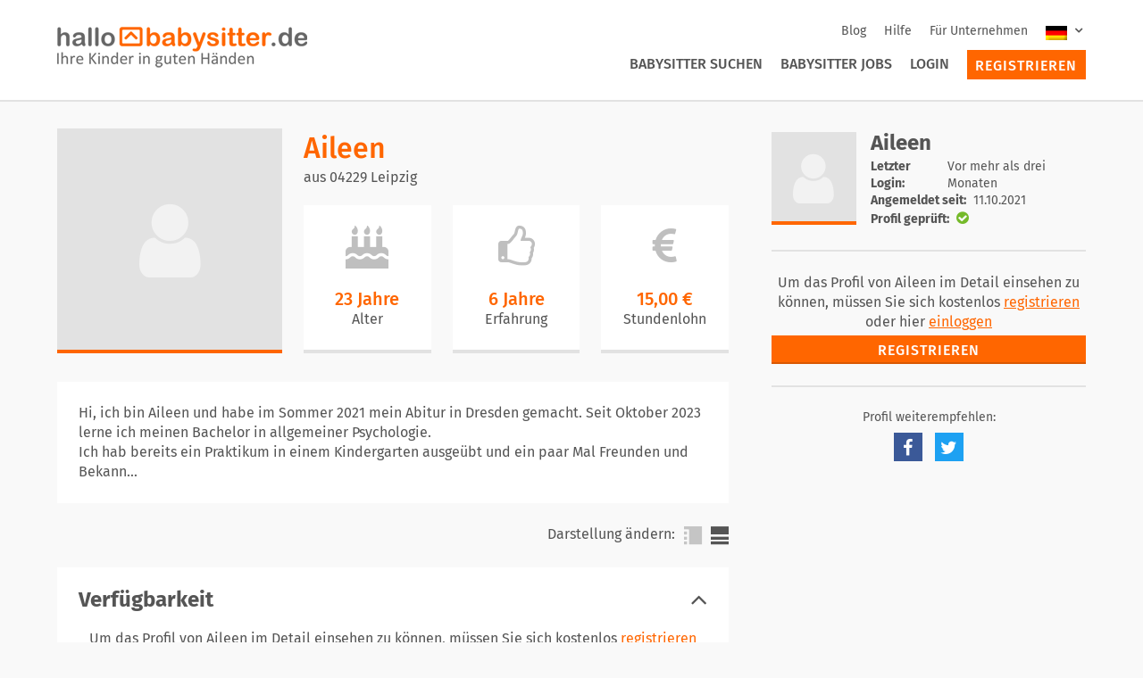

--- FILE ---
content_type: text/html; charset=UTF-8
request_url: https://www.hallobabysitter.de/babysitter/04229/Leipzig%20/eb58c452-2a6b-4f8f-a505-e1b3c3c26c21
body_size: 6842
content:
<!DOCTYPE html>
<html class="pl" lang="en">
    <head>
        <meta charset="utf-8">
        <meta name="viewport" content="width=device-width">
        <meta name="csrf-token" content="wr4fYJCeI3MOlJAo660RGXVZmipHpOPqtGCs02Gh">
        <meta name="viewport" content="width=device-width, initial-scale=1.0">
        <meta id="js-media-query">
        <meta name="description" content="Babysitter in Leipzig . Aileen Hi, ich bin Aileen und habe im Sommer 2021 mein Abitur in Dresden gemacht. Seit Oktober 2023 lerne ich meinen Bachelor in allgemeiner Psychologie. Ich hab bereits ein Praktikum in einem Kindergarten ausgeübt und ein paar Mal Freunden und Bekannten beim Babysitten unterstützt. Zusätzlich war ich schon mehrmals als Betreuerin in  Feriencamps (z.B. KiEZ Schneeberg) anwesend und habe mich dort um die Kinder gekümmert. Außerdem war ich täglich in der Erziehung und Betreuung meiner jüngeren Schwester mit eingebunden. Im Frühjahr 2022 absolvierte ich meine Jugendleiter-Ausbildung:)Für besondere Absprachen und Fragen bin ich selbstverständlich aufgeschlossen!">
        <link rel="apple-touch-icon" href="/content/themes/hbs/public/images/apple-touch-icon.png">
        <link rel="apple-touch-icon" sizes="180x180" href="/content/themes/hbs/public/images/apple-touch-icon.png">
        <link rel="icon" type="image/png" href="/content/themes/hbs/public/images/favicon-32x32.png" sizes="32x32">
        <link rel="icon" type="image/png" href="/content/themes/hbs/public/images/favicon-16x16.png" sizes="16x16">
        <link rel="manifest" href="/content/themes/hbs/public/images/manifest.json">
        <link rel="mask-icon" href="/content/themes/hbs/public/images/safari-pinned-tab.svg" color="#ff6600">
        <link rel="shortcut icon" href="/content/themes/hbs/public/images/favicon.ico">
        <meta name="msapplication-TileColor" content="#ffffff">
        <meta name="msapplication-TileImage" content="/content/themes/hbs/public/images/mstile-144x144.png">
        <meta name="msapplication-config" content="/content/themes/hbs/public/images/browserconfig.xml">
        <meta name="theme-color" content="#ffffff">
        <title>Aileen Babysitter in Leipzig . | Hallo Babysitter</title>
                <link rel="stylesheet" href="/content/themes/hbs/public/css/app.css">

                <link rel="canonical" href="https://www.hallobabysitter.de/babysitter/04229/Leipzig%20/eb58c452-2a6b-4f8f-a505-e1b3c3c26c21"/>
    
        <script>window.Laravel = {"csrfToken":"wr4fYJCeI3MOlJAo660RGXVZmipHpOPqtGCs02Gh"}</script>
        <script>window.locale = "de"</script>
    </head>
    <body class="body theme--provider">
        <!-- Display Navigation -->
                        

    <!-- Google Tag Manager -->
    <script>(function(w,d,s,l,i){w[l]=w[l]||[];w[l].push({'gtm.start':
    new Date().getTime(),event:'gtm.js'});var f=d.getElementsByTagName(s)[0],
    j=d.createElement(s),dl=l!='dataLayer'?'&l='+l:'';j.async=true;j.src=
    'https://www.googletagmanager.com/gtm.js?id='+i+dl;f.parentNode.insertBefore(j,f);
    })(window,document,'script','dataLayer','GTM-5PPQNJC');</script>
    <!-- End Google Tag Manager -->

    <!-- Google Tag Manager (noscript) -->
    <noscript><iframe src="https://www.googletagmanager.com/ns.html?id=GTM-5PPQNJC"
    height="0" width="0" style="display:none;visibility:hidden"></iframe></noscript>
    <!-- End Google Tag Manager (noscript) -->

    <script type="application/ld+json">
    {
      "@context": "http://schema.org",
      "@type": "WebSite",
      "url": "https://www.hallobabysitter.de/",
      "potentialAction": {
        "@type": "SearchAction",
        "target": "https://www.hallobabysitter.de/kinderbetreuung/betreuer/{search_term_string}/50",
        "query-input": "required name=search_term_string"
      }
    }
    </script>
    <div class="Header__wrapper" id="header-wrapper">
        <div class="Header" id="page-header">
            <div class="Header__grid">
                <div class="Header__topbar Header__column">
                    <div class="Header__navigation-login hide-for-large">
                                                    <a href="/anmelden">
                                <i class="fa fa-sign-in" aria-hidden="true"></i>
                            </a>
                                            </div>
                    <a href="/">
                        <img class="Header__brand-logo" alt="HalloBabysitter.de Logo" src="/content/themes/hbs/public/images/logo-hbs-de.png">
                    </a>
                    <div class="Header__navigation hide-for-mobile">
                        <nav class="Secondary-Navigation">
                            <ul class="Secondary-Navigation__list">
                                                                    <li class="Secondary-Navigation__list-item">
                                        <a href="/blog" class="Secondary-Navigation__link ">
                                            Blog                                        </a>
                                    </li>
                                                                <li class="Secondary-Navigation__list-item">
                                    <a href="/hilfe" class="Secondary-Navigation__link ">
                                        Hilfe                                    </a>
                                </li>
                                <li class="Secondary-Navigation__list-item">
                                    <a href="/info/firmenservice" class="Secondary-Navigation__link ">
                                        Für Unternehmen                                    </a>
                                </li>
                                <li class="Secondary-Navigation__list-item">
                                    
    <div class="Language-Dropdown">
        <input type="checkbox" class="Language-Dropdown__toggle" id="language-toggle">
        <label for="language-toggle" class="Language-Dropdown__label">
            <img class="Language-Dropdown__current" src="/content/plugins/wpml-cms/res/flags/de.png" alt="Deutsch">
            <i class="fa fa-angle-down"></i>
        </label>
        <ul class="Language-Dropdown__list">
                                            <li class="Language-Dropdown__list-item">
                    <a href="/">
                        <img class="Language-Dropdown__flag" src="/content/plugins/wpml-cms/res/flags/de.png" alt="Deutsch">
                        de                    </a>
                </li>
                                            <li class="Language-Dropdown__list-item">
                    <a href="/">
                        <img class="Language-Dropdown__flag" src="/content/plugins/wpml-cms/res/flags/en.png" alt="Englisch">
                        en                    </a>
                </li>
                    </ul>
    </div>
                                    </li>
                            </ul>
                        </nav>

                        <nav class="Primary-Navigation">
                            <ul class="Primary-Navigation__list">
                                                                    <li class="Primary-Navigation__list-item">
                                        <a href="/kinderbetreuung/babysitter" class="Primary-Navigation__link ">
                                            Babysitter suchen                                        </a>
                                    </li>
                                    <li class="Primary-Navigation__list-item">
                                        <a href="/kinderbetreuung/jobs" class="Primary-Navigation__link ">
                                            Babysitter Jobs                                        </a>
                                    </li>
                                    <li class="Primary-Navigation__list-item">
                                        <a href="/anmelden" class="Primary-Navigation__link ">
                                            Login                                        </a>
                                    </li>
                                    <li class="Primary-Navigation__list-item Primary-Navigation__list-item--button">
                                        <a href="/registrieren" class="Button Button--sidebar Primary-Navigation__link ">
                                            Registrieren                                        </a>
                                    </li>

                                                            </ul>
                        </nav>
                    </div>
                    <div class="Header__navigation-opener hide-for-large">
                        <a href="#">
                            <i class="fa fa-bars" aria-hidden="true" id="toggle-extension"></i>
                        </a>
                    </div>
                </div>
            </div>
        </div>

        <div class="Header-Extension" id="header-extension">
            <div class="Header-Extension__navigation">
                <nav class="Primary-Navigation">
                    <ul class="Primary-Navigation__list">
                                                    <li class="Primary-Navigation__list-item">
                                <a href="/kinderbetreuung/babysitter" class="Primary-Navigation__link ">
                                    Babysitter suchen                                </a>
                            </li>
                            <li class="Primary-Navigation__list-item">
                                <a href="/kinderbetreuung/jobs" class="Primary-Navigation__link ">
                                    Babysitter Jobs                                </a>
                            </li>
                            <li class="Primary-Navigation__list-item">
                                <a href="/anmelden" class="Primary-Navigation__link ">
                                    Login                                </a>
                            </li>
                            <li class="Primary-Navigation__list-item Primary-Navigation__list-item--button">
                                <a href="/registrieren" class="Button Button--sidebar Primary-Navigation__link ">
                                    Registrieren                                </a>
                            </li>

                                            </ul>
                </nav>

                <nav class="Secondary-Navigation">
                    <ul class="Secondary-Navigation__list">
                                                    <li class="Secondary-Navigation__list-item">
                                <a href="/blog" class="Secondary-Navigation__link ">
                                    Blog                                </a>
                            </li>
                                                    <li class="Secondary-Navigation__list-item">
                            <a href="/hilfe" class="Secondary-Navigation__link ">
                                Hilfe                            </a>
                        </li>
                        <li class="Secondary-Navigation__list-item">
                            <a href="/info/firmenservice" class="Secondary-Navigation__link ">
                                Für Unternehmen                            </a>
                        </li>
                        <li class="Secondary-Navigation__list-item">
                            
    <div class="Language-Dropdown">
        <input type="checkbox" class="Language-Dropdown__toggle" id="language-toggle">
        <label for="language-toggle" class="Language-Dropdown__label">
            <img class="Language-Dropdown__current" src="/content/plugins/wpml-cms/res/flags/de.png" alt="Deutsch">
            <i class="fa fa-angle-down"></i>
        </label>
        <ul class="Language-Dropdown__list">
                                            <li class="Language-Dropdown__list-item">
                    <a href="/">
                        <img class="Language-Dropdown__flag" src="/content/plugins/wpml-cms/res/flags/de.png" alt="Deutsch">
                        de                    </a>
                </li>
                                            <li class="Language-Dropdown__list-item">
                    <a href="/">
                        <img class="Language-Dropdown__flag" src="/content/plugins/wpml-cms/res/flags/en.png" alt="Englisch">
                        en                    </a>
                </li>
                    </ul>
    </div>
                            </li>
                    </ul>
                </nav>
            </div>

                <div class="Header-Extension__language">
        <div class="Language-Selection">
            <ul class="Language-Selection__flags">
                                                        <li class="Language-Selection__flag">
                        <a href="/">
                            <img src="https://www.hallobabysitter.de/content/plugins/wpml-cms/res/flags/de.png" alt="Deutsch">
                        </a>
                    </li>
                                                        <li class="Language-Selection__flag">
                        <a href="/">
                            <img src="https://www.hallobabysitter.de/content/plugins/wpml-cms/res/flags/en.png" alt="Englisch">
                        </a>
                    </li>
                            </ul>
        </div>
    </div>
        </div>
    </div>


        <div class="App App--job-offer">
            <!-- Display Flash Messages -->
            
                <div class="Grid Container">
        <div class="Column Column-12--mobile Column-8--desktop">

            <div class="Profile-Compact Profile-Compact--single">
    <div class="Profile-Compact__info">
        <h2 class="Profile-Compact__headline">
            Aileen
        </h2>

        <h3 class="Profile-Compact__description">
            aus 04229 Leipzig 
        </h3>
    </div>
    <div class="Profile-Compact__wrapper">
        <div class="Profile-Compact__media">
            <div class="Avatar-Fallback Avatar-Fallback--highlight">
                            </div>
        </div>
        <div class="Profile-Compact__body">
            <div class="Profile-Compact__info">
                <h2 class="Profile-Compact__headline">
                    Aileen
                </h2>
                <h3 class="Profile-Compact__description">
                    aus 04229 Leipzig 
                </h3>
            </div>
            <ul class="Profile-Compact__cards">
                                    <li class="Info-Item">
                        <div class="Info-Item__icon"><i class="fa fa-3x fa-birthday-cake"></i></div>
                        <div id="profile-age" class="Info-Item__data Info-Item__data--large">
                            23 Jahre
                        </div>
                        <label for="profile-age" class="Info-Item__label">Alter</label>
                    </li>
                                                    <li class="Info-Item">
                        <div class="Info-Item__icon"><i class="fa fa-3x fa-thumbs-o-up"></i></div>
                        <div id="profile-experience" class="Info-Item__data Info-Item__data--large">
                            6 Jahre
                        </div>
                        <label for="profile-experience" class="Info-Item__label">Erfahrung</label>
                    </li>
                                                    <li class="Info-Item">
                        <div class="Info-Item__icon"><i class="fa fa-3x fa-eur"></i></div>
                        <div id="profile-rate" class="Info-Item__data Info-Item__data--large">
                            15,00 &euro;
                        </div>
                        <label for="profile-rate" class="Info-Item__label">
                            <span class="show-for-mobile">Lohn/h</span>
                            <span class="show-for-tablet">Stundenlohn</span>
                        </label>
                    </li>
                            </ul>
        </div>
    </div>
</div>

<search-result-switcher
        search-result-url="https://www.hallobabysitter.de/kinderbetreuung/babysitter"
        current-id="eb58c452-2a6b-4f8f-a505-e1b3c3c26c21"
        trans-of="von"
        trans-search-results="zu den Suchergebnissen"
        url-prefix="https://www.hallobabysitter.de/babysitter/---REPLACE---"
        :for-mobile="true"></search-result-switcher>

            <show-more
        text="Hi, ich bin Aileen und habe im Sommer 2021 mein Abitur in Dresden gemacht. Seit Oktober 2023 lerne ich meinen Bachelor in allgemeiner Psychologie. &lt;br&gt;
Ich hab bereits ein Praktikum in einem Kindergarten ausge&uuml;bt und ein paar Mal Freunden und Bekannten beim Babysitten unterst&uuml;tzt. Zus&auml;tzlich war ich schon mehrmals als Betreuerin in  Feriencamps (z.B. KiEZ Schneeberg) anwesend und habe mich dort um die Kinder gek&uuml;mmert. Au&szlig;erdem war ich t&auml;glich in der Erziehung und Betreuung meiner j&uuml;ngeren Schwester mit eingebunden. Im Fr&uuml;hjahr 2022 absolvierte ich meine Jugendleiter-Ausbildung:)&lt;br&gt;
F&uuml;r besondere Absprachen und Fragen bin ich selbstverst&auml;ndlich aufgeschlossen!"
        limited-text="Hi, ich bin Aileen und habe im Sommer 2021 mein Abitur in Dresden gemacht. Seit Oktober 2023 lerne ich meinen Bachelor in allgemeiner Psychologie. &lt;br&gt;
Ich hab bereits ein Praktikum in einem Kindergarten ausge&uuml;bt und ein paar Mal Freunden und Bekann..."
        css-class="Box Box--even Profile-Introduction"
        :labels="{&quot;more&quot;:&quot;Mehr anzeigen&quot;,&quot;less&quot;:&quot;Weniger anzeigen&quot;}"
        :short-only="true"
        v-cloak
    ></show-more>

            <tabs-switchable mode="TABS" label="Darstellung &auml;ndern:" v-cloak>
    <tab title="Verf&uuml;gbarkeit">
            <div class="Tab-Anonymous">
    <p class="Tab-Anonymous__text">
        Um das Profil von Aileen im Detail einsehen zu können, müssen Sie sich kostenlos <a href="https://www.hallobabysitter.de/registrieren">registrieren</a> oder hier <a href="https://www.hallobabysitter.de/anmelden">einloggen</a>
    </p>
    <a href="https://www.hallobabysitter.de/registrieren" class="Button">
        Registrieren
    </a>
</div>
    </tab>

    <tab title="Betreuungsangebot">
    
            <div class="Tab-Anonymous">
    <p class="Tab-Anonymous__text">
        Um das Profil von Aileen im Detail einsehen zu können, müssen Sie sich kostenlos <a href="https://www.hallobabysitter.de/registrieren">registrieren</a> oder hier <a href="https://www.hallobabysitter.de/anmelden">einloggen</a>
    </p>
    <a href="https://www.hallobabysitter.de/registrieren" class="Button">
        Registrieren
    </a>
</div>
    </tab>

    
    <tab title="Qualifikation">
            <div class="Tab-Anonymous">
    <p class="Tab-Anonymous__text">
        Um das Profil von Aileen im Detail einsehen zu können, müssen Sie sich kostenlos <a href="https://www.hallobabysitter.de/registrieren">registrieren</a> oder hier <a href="https://www.hallobabysitter.de/anmelden">einloggen</a>
    </p>
    <a href="https://www.hallobabysitter.de/registrieren" class="Button">
        Registrieren
    </a>
</div>
    </tab>

    <tab title="Sonstiges">
            <div class="Tab-Anonymous">
    <p class="Tab-Anonymous__text">
        Um das Profil von Aileen im Detail einsehen zu können, müssen Sie sich kostenlos <a href="https://www.hallobabysitter.de/registrieren">registrieren</a> oder hier <a href="https://www.hallobabysitter.de/anmelden">einloggen</a>
    </p>
    <a href="https://www.hallobabysitter.de/registrieren" class="Button">
        Registrieren
    </a>
</div>
    </tab>

    <tab title="Referenzen">
            <div class="Tab-Anonymous">
    <p class="Tab-Anonymous__text">
        Um das Profil von Aileen im Detail einsehen zu können, müssen Sie sich kostenlos <a href="https://www.hallobabysitter.de/registrieren">registrieren</a> oder hier <a href="https://www.hallobabysitter.de/anmelden">einloggen</a>
    </p>
    <a href="https://www.hallobabysitter.de/registrieren" class="Button">
        Registrieren
    </a>
</div>
    </tab>
</tabs-switchable>

                    </div>
        <div class="Column Column-12--mobile Column-4--desktop">

            <div class="Profile-Sidebar" id="sticky-sidebar">
                
                <search-result-switcher
        search-result-url="https://www.hallobabysitter.de/kinderbetreuung/babysitter"
        current-id="eb58c452-2a6b-4f8f-a505-e1b3c3c26c21"
        trans-of="von"
        trans-search-results="zu den Suchergebnissen"
        url-prefix="https://www.hallobabysitter.de/babysitter/---REPLACE---"
        :for-mobile="false"></search-result-switcher>

                <div class="Sidebar__block hide-for-mobile">
    <div class="Sidebar__block">
        <div class="Sidebar-Profile">
            <div class="Avatar-Fallback--small">
                            </div>

            <div class="Sidebar-Profile__info">
                <h2 class="Sidebar-Profile__heading">
                    Aileen
                </h2>

                                    <div class="Sidebar-Profile__content">
                        <div class="Sidebar-Profile__item">
                            <span class="Sidebar-Profile__item-title">
                                Letzter Login:
                            </span>
                            <span class="Sidebar-Profile__item-content">
                                                                    Vor mehr als drei Monaten
                                                            </span>
                        </div>
                                                    <div class="Sidebar-Profile__item">
                                <span class="Sidebar-Profile__item-title">
                                    Angemeldet seit:
                                </span>
                                <span class="Sidebar-Profile__item-content">
                                    11.10.2021
                                </span>
                            </div>
                                                                                                    <div class="Sidebar-Profile__item">
                                <span class="Sidebar-Profile__item-title">Profil gepr&uuml;ft:</span>
                                <span class="Sidebar-Profile__item-content Sidebar-Profile__item-content--checked">
                                <i class="fa fa-check-circle" aria-hidden="true"></i>
                            </span>
                            </div>
                                            </div>
                            </div>
        </div>
    </div>
</div>

                <div class="Sidebar__block">
                            <div class="Sidebar-Text-Block">

                    <div class="Sidebar-Profile__content show-for-mobile" style="margin-bottom: 1rem;">
                        <div>
                            <span class="Sidebar-Profile__item-title">Letzter Login:</span>
                            <span class="Sidebar-Profile__item-content">
                                                                    Vor mehr als drei Monaten
                                                            </span>
                        </div>
                                                    <div>
                                <span class="Sidebar-Profile__item-title">
                                    Angemeldet seit:
                                </span>
                                <span class="Sidebar-Profile__item-content">
                                    11.10.2021
                                </span>
                            </div>
                                                                    </div>

                    <p class="Sidebar-Text-Block__content">
                        Um das Profil von Aileen im Detail einsehen zu können, müssen Sie sich kostenlos <a href="https://www.hallobabysitter.de/registrieren">registrieren</a> oder hier <a href="https://www.hallobabysitter.de/anmelden">einloggen</a>
                    </p>

                    <a href="https://www.hallobabysitter.de/registrieren" class="Button">
                        Registrieren
                    </a>
                </div>
                    </div>
    
                <div class="Sidebar__block">
                    <div class="Sidebar__block">
                        <div class="Social">
    <h2 class="Social__heading">Profil weiterempfehlen:</h2>

    <ul class="Vertical-List Vertical-List--center">
        <li class="Vertical-List__item Social-Icon Social-Icon--facebook">
            <a href="https://www.facebook.com/sharer/sharer.php?u=http://www.hallobabysitter.de/babysitter/04229/Leipzig%20/eb58c452-2a6b-4f8f-a505-e1b3c3c26c21" target="_blank">
                <i class="fa fa-fw fa-facebook" aria-hidden="true"></i>
            </a>
        </li>
        <li class="Vertical-List__item Social-Icon Social-Icon--twitter">
            <a href="https://twitter.com/intent/tweet?url=http://www.hallobabysitter.de/babysitter/04229/Leipzig%20/eb58c452-2a6b-4f8f-a505-e1b3c3c26c21" target="_blank">
                <i class="fa fa-fw fa-twitter" aria-hidden="true"></i>
            </a>
        </li>
    </ul>
</div>
                    </div>
                </div>
            </div>
        </div>
    </div>
        </div>

                
    <section class="Footer" id="footer">
        <div class="Container">
            <div class="Grid">
                <div class="Column Columns-12--mobile">
                    <div class="menu-footer-rechliche-pflichtangaben-container"><ul id="menu-footer-rechliche-pflichtangaben" class="Footer__legal-list"><li id="menu-item-400" class="menu-item menu-item-type-post_type menu-item-object-page menu-item-400 Footer__legal-list-item"><a href="https://www.hallobabysitter.de/info/impressum/">Impressum</a></li>
<li id="menu-item-402" class="menu-item menu-item-type-post_type menu-item-object-page menu-item-402 Footer__legal-list-item"><a href="https://www.hallobabysitter.de/info/agb/">AGB</a></li>
<li id="menu-item-2610" class="menu-item menu-item-type-custom menu-item-object-custom menu-item-2610 Footer__legal-list-item"><a href="/info/preise/">Preise</a></li>
<li id="menu-item-403" class="menu-item menu-item-type-post_type menu-item-object-page menu-item-403 Footer__legal-list-item"><a href="https://www.hallobabysitter.de/info/datenschutz/">Datenschutz</a></li>
<li id="menu-item-1042" class="menu-item menu-item-type-custom menu-item-object-custom menu-item-1042 Footer__legal-list-item"><a href="/kontakt">Kontakt</a></li>
<li id="menu-item-1766" class="menu-item menu-item-type-post_type menu-item-object-page menu-item-1766 Footer__legal-list-item"><a href="https://www.hallobabysitter.de/info/firmenservice/">Für Unternehmen</a></li>
<li id="menu-item-1897" class="menu-item menu-item-type-post_type menu-item-object-page menu-item-1897 Footer__legal-list-item"><a href="https://www.hallobabysitter.de/presse/">Presse</a></li>
<li id="menu-item-1999" class="menu-item menu-item-type-custom menu-item-object-custom menu-item-1999 Footer__legal-list-item"><a href="https://ui.awin.com/merchant-profile/14187">Partnerprogramm</a></li>
</ul></div>                </div>
                <div class="Social Social--footer">
                    <ul class="Vertical-List Vertical-List--center">
                        <li class="Vertical-List__item Social-Icon Social-Icon--facebook">
                            <a href="https://de-de.facebook.com/HalloBabysitter.de/" target="_blank">
                                <i aria-hidden="true" class="fa fa-fw fa-facebook"></i>
                            </a>
                        </li>
                        <li class="Vertical-List__item Social-Icon Social-Icon--twitter">
                            <a href="https://twitter.com/HalloFamilie_de" target="_blank">
                                <i aria-hidden="true" class="fa fa-fw fa-twitter"></i>
                            </a>
                        </li>
                        <li class="Vertical-List__item Social-Icon Social-Icon--instagram">
                            <a href="https://www.instagram.com/hallobabysitter/" target="_blank">
                                <i aria-hidden="true" class="fa fa-fw fa-instagram"></i>
                            </a>
                        </li>
                    </ul>
                </div>
                <div class="Column Columns-12--mobile">
                    <div class="menu-sprachenauswahl-footer-container"><ul id="menu-sprachenauswahl-footer" class="Footer__language-list"><li id="menu-item-1259" class="menu-item menu-item-type-custom menu-item-object-custom menu-item-1259 Footer__language-list-item"><a href="/">DE</a></li>
<li id="menu-item-1260" class="menu-item menu-item-type-custom menu-item-object-custom menu-item-1260 Footer__language-list-item"><a href="/en">EN</a></li>
</ul></div>                </div>
                <div class="Column Columns-12--mobile">
                    <div class="Footer__copyright">© 2026 Hallo Familie GmbH &amp; Co. KG</div>
                </div>
                <div class="Column Columns-12--mobile show-for-tablet">
                    <hr class="Footer__hr">
                </div>
                <div class="Column Columns-12--mobile Column-3--desktop show-for-tablet">
                    <div class="Footer-List">
                        <h3 class="Footer-List__heading">
                            <a href="/kinderbetreuung/babysitter">Babysitter</a>
                        </h3>
                        <div class="menu-footer-babysitter-container"><ul id="menu-footer-babysitter" class="Footer-List__list-item"><li id="menu-item-407" class="menu-item menu-item-type-custom menu-item-object-custom menu-item-407 Footer-List__list-item"><a href="/kinderbetreuung/babysitter/Berlin/50">Babysitter Berlin</a></li>
<li id="menu-item-408" class="menu-item menu-item-type-custom menu-item-object-custom menu-item-408 Footer-List__list-item"><a href="/kinderbetreuung/babysitter/Bonn/50">Babysitter Bonn</a></li>
<li id="menu-item-409" class="menu-item menu-item-type-custom menu-item-object-custom menu-item-409 Footer-List__list-item"><a href="/kinderbetreuung/babysitter/Düsseldorf/50">Babysitter Düsseldorf</a></li>
<li id="menu-item-410" class="menu-item menu-item-type-custom menu-item-object-custom menu-item-410 Footer-List__list-item"><a href="/kinderbetreuung/babysitter/Frankfurt/50">Babysitter Frankfurt</a></li>
<li id="menu-item-414" class="menu-item menu-item-type-custom menu-item-object-custom menu-item-414 Footer-List__list-item"><a href="/kinderbetreuung/babysitter/Hamburg/50">Babysitter Hamburg</a></li>
<li id="menu-item-412" class="menu-item menu-item-type-custom menu-item-object-custom menu-item-412 Footer-List__list-item"><a href="/kinderbetreuung/babysitter/Hannover/50">Babysitter Hannover</a></li>
<li id="menu-item-411" class="menu-item menu-item-type-custom menu-item-object-custom menu-item-411 Footer-List__list-item"><a href="/kinderbetreuung/babysitter/Karlsruhe/50">Babysitter Karlsruhe</a></li>
<li id="menu-item-413" class="menu-item menu-item-type-custom menu-item-object-custom menu-item-413 Footer-List__list-item"><a href="/kinderbetreuung/babysitter/Köln/50">Babysitter Köln</a></li>
<li id="menu-item-415" class="menu-item menu-item-type-custom menu-item-object-custom menu-item-415 Footer-List__list-item"><a href="/kinderbetreuung/babysitter/Leipzig/50">Babysitter Leipzig</a></li>
<li id="menu-item-416" class="menu-item menu-item-type-custom menu-item-object-custom menu-item-416 Footer-List__list-item"><a href="/kinderbetreuung/babysitter/München/50">Babysitter München</a></li>
<li id="menu-item-417" class="menu-item menu-item-type-custom menu-item-object-custom menu-item-417 Footer-List__list-item"><a href="/kinderbetreuung/babysitter/Nürnberg/50">Babysitter Nürnberg</a></li>
<li id="menu-item-418" class="menu-item menu-item-type-custom menu-item-object-custom menu-item-418 Footer-List__list-item"><a href="/kinderbetreuung/babysitter/Stuttgart/50">Babysitter Stuttgart</a></li>
<li id="menu-item-419" class="menu-item menu-item-type-post_type menu-item-object-page menu-item-419 Footer-List__list-item"><a href="https://www.hallobabysitter.de/info/staedte/">weitere Städte</a></li>
</ul></div>                    </div>
                </div>
                <div class="Column Columns-12--mobile Column-3--desktop show-for-tablet">
                    <div class="Footer-List">
                        <h3 class="Footer-List__heading">
                            <a href="/kinderbetreuung/tagesmutter">Tagesmutter</a>
                        </h3>
                        <div class="menu-footer-tagesmutter-container"><ul id="menu-footer-tagesmutter" class="Footer-List__list-item"><li id="menu-item-420" class="menu-item menu-item-type-custom menu-item-object-custom menu-item-420 Footer-List__list-item"><a href="/kinderbetreuung/tagesmutter/Berlin/50">Tagesmutter Berlin</a></li>
<li id="menu-item-421" class="menu-item menu-item-type-custom menu-item-object-custom menu-item-421 Footer-List__list-item"><a href="/kinderbetreuung/tagesmutter/Frankfurt/50">Tagesmutter Frankfurt</a></li>
<li id="menu-item-422" class="menu-item menu-item-type-custom menu-item-object-custom menu-item-422 Footer-List__list-item"><a href="/kinderbetreuung/tagesmutter/Hamburg/50">Tagesmutter Hamburg</a></li>
<li id="menu-item-423" class="menu-item menu-item-type-custom menu-item-object-custom menu-item-423 Footer-List__list-item"><a href="/kinderbetreuung/tagesmutter/Hannover/50">Tagesmutter Hannover</a></li>
<li id="menu-item-424" class="menu-item menu-item-type-custom menu-item-object-custom menu-item-424 Footer-List__list-item"><a href="/kinderbetreuung/tagesmutter/Köln/50">Tagesmutter Köln</a></li>
<li id="menu-item-425" class="menu-item menu-item-type-custom menu-item-object-custom menu-item-425 Footer-List__list-item"><a href="/kinderbetreuung/tagesmutter/München/50">Tagesmutter München</a></li>
</ul></div>                    </div>

                    <div class="Footer-List">
                        <h3 class="Footer-List__heading">
                            <a href="/kinderbetreuung/jobs">Babysitter</a>
                        </h3>
                        <div class="menu-footer-babysitterjobs-container"><ul id="menu-footer-babysitterjobs" class="Footer-List__list-item"><li id="menu-item-426" class="menu-item menu-item-type-custom menu-item-object-custom menu-item-426 Footer-List__list-item"><a href="/kinderbetreuung/jobs/babysitter/Berlin/50">Babysitter Jobs Berlin</a></li>
<li id="menu-item-427" class="menu-item menu-item-type-custom menu-item-object-custom menu-item-427 Footer-List__list-item"><a href="/kinderbetreuung/jobs/babysitter/Frankfurt/50">Babysitter Jobs Frankfurt</a></li>
<li id="menu-item-428" class="menu-item menu-item-type-custom menu-item-object-custom menu-item-428 Footer-List__list-item"><a href="/kinderbetreuung/jobs/babysitter/Hamburg/50">Babysitter Jobs Hamburg</a></li>
<li id="menu-item-429" class="menu-item menu-item-type-custom menu-item-object-custom menu-item-429 Footer-List__list-item"><a href="/kinderbetreuung/jobs/babysitter/Köln/50">Babysitter Jobs Köln</a></li>
<li id="menu-item-430" class="menu-item menu-item-type-custom menu-item-object-custom menu-item-430 Footer-List__list-item"><a href="/kinderbetreuung/jobs/babysitter/München/50">Babysitter Jobs München</a></li>
</ul></div>                    </div>

                </div>
                <div class="Column Columns-12--mobile Column-3--desktop show-for-tablet">
                    <div class="Footer-List">
                        <h3 class="Footer-List__heading">
                            Ratgeber Kinderbetreuung                        </h3>
                        <div class="menu-footer-ratgeber-kinderbetreuung-container"><ul id="menu-footer-ratgeber-kinderbetreuung" class="Footer-List__list-item"><li id="menu-item-431" class="menu-item menu-item-type-post_type menu-item-object-page menu-item-431 Footer-List__list-item"><a href="https://www.hallobabysitter.de/blog/fuer-eltern/">Für Eltern</a></li>
<li id="menu-item-432" class="menu-item menu-item-type-post_type menu-item-object-page menu-item-432 Footer-List__list-item"><a href="https://www.hallobabysitter.de/blog/fuer-babysitter/">Für Babysitter</a></li>
<li id="menu-item-433" class="menu-item menu-item-type-post_type menu-item-object-page menu-item-433 Footer-List__list-item"><a href="https://www.hallobabysitter.de/blog/kindertagespflege/">Kindertagespflege</a></li>
<li id="menu-item-435" class="menu-item menu-item-type-post_type menu-item-object-page menu-item-435 Footer-List__list-item"><a href="https://www.hallobabysitter.de/blog/kindersicherheit/">Kindersicherer Haushalt</a></li>
<li id="menu-item-436" class="menu-item menu-item-type-post_type menu-item-object-page menu-item-436 Footer-List__list-item"><a href="https://www.hallobabysitter.de/blog/erste-hilfe/">Erste Hilfe</a></li>
<li id="menu-item-437" class="menu-item menu-item-type-post_type menu-item-object-page menu-item-437 Footer-List__list-item"><a href="https://www.hallobabysitter.de/blog/babysitterkurse/">Babysitterkurse</a></li>
<li id="menu-item-2442" class="menu-item menu-item-type-custom menu-item-object-custom menu-item-2442 Footer-List__list-item"><a href="https://www.hallobabysitter.de/blog/babysitter-und-kinderbetreuung-sicher-anmelden-und-versichern/">Babysitter anmelden und versichern</a></li>
</ul></div>                    </div>

                    <div class="Footer-List">
                        <h3 class="Footer-List__heading">
                            <a href="/hilfe ">Hilfe/FAQ</a>
                        </h3>
                        <div class="menu-footer-hilfefaq-container"><ul id="menu-footer-hilfefaq" class="Footer-List__list-item"><li id="menu-item-439" class="menu-item menu-item-type-post_type menu-item-object-page menu-item-439 Footer-List__list-item"><a href="https://www.hallobabysitter.de/hilfe/faq-fuer-eltern/">FAQ für Eltern</a></li>
<li id="menu-item-438" class="menu-item menu-item-type-post_type menu-item-object-page menu-item-438 Footer-List__list-item"><a href="https://www.hallobabysitter.de/hilfe/faq-betreuer/">FAQ für Babysitter</a></li>
</ul></div>                    </div>
                </div>

                <div class="Column Columns-12--mobile Column-3--desktop show-for-tablet">
                    <div class="Footer-List">
                        <h3 class="Footer-List__heading">
                            Unser Service                        </h3>
                        <div class="menu-footer-unser-service-container"><ul id="menu-footer-unser-service" class="Footer-List__list-item"><li id="menu-item-440" class="menu-item menu-item-type-post_type menu-item-object-page menu-item-440 Footer-List__list-item"><a href="https://www.hallobabysitter.de/info/service-garantie/">Service-Garantie für Premiummitglieder</a></li>
<li id="menu-item-445" class="menu-item menu-item-type-post_type menu-item-object-page menu-item-445 Footer-List__list-item"><a href="https://www.hallobabysitter.de/info/preise/">Preise &#038; Leistungen</a></li>
<li id="menu-item-2052" class="menu-item menu-item-type-post_type menu-item-object-page menu-item-2052 Footer-List__list-item"><a href="https://www.hallobabysitter.de/info/firmenservice/">Für Unternehmen</a></li>
<li id="menu-item-1845" class="menu-item menu-item-type-post_type menu-item-object-page menu-item-1845 Footer-List__list-item"><a href="https://www.hallobabysitter.de/info/geschenkgutschein/">Geschenkgutschein</a></li>
<li id="menu-item-448" class="menu-item menu-item-type-custom menu-item-object-custom menu-item-448 Footer-List__list-item"><a href="https://ui.awin.com/merchant-profile/14187">Partnerprogramm</a></li>
</ul></div>                    </div>

                    <div class="Footer-List">
                        <h3 class="Footer-List__heading">Weitere Online-Angebote</h3>

                        <div class="menu-footer-weitere-online-angebote-container"><ul id="menu-footer-weitere-online-angebote" class="Footer-List__list-item"><li id="menu-item-449" class="menu-item menu-item-type-custom menu-item-object-custom menu-item-449 Footer-List__list-item"><a target="_blank" rel="noopener noreferrer" href="https://www.babysitter.at/">www.babysitter.at</a></li>
<li id="menu-item-450" class="menu-item menu-item-type-custom menu-item-object-custom menu-item-450 Footer-List__list-item"><a target="_blank" rel="noopener noreferrer" href="https://www.hallofamilie.de/">www.hallofamilie.de</a></li>
</ul></div>                    </div>

                </div>
            </div>
        </div>
    </section>

    <script src="https://cloud.ccm19.de/app.js?apiKey=637bea81e71c17762e60fa60ed2cdfa6d134675209fec1dd&amp;domain=6357f9c17e227b3b534c3f2d"
        referrerpolicy="origin"
    ></script>


        <!-- Scripts -->
                <script src="/scripts/babysitter/js/app-ceab26e4d7.js"></script>
    </body>
</html>


--- FILE ---
content_type: application/javascript
request_url: https://www.hallobabysitter.de/scripts/babysitter/js/app-ceab26e4d7.js
body_size: 231503
content:
!function(e){function t(r){if(n[r])return n[r].exports;var a=n[r]={i:r,l:!1,exports:{}};return e[r].call(a.exports,a,a.exports,t),a.l=!0,a.exports}var n={};return t.m=e,t.c=n,t.i=function(e){return e},t.d=function(e,t,n){Object.defineProperty(e,t,{configurable:!1,enumerable:!0,get:n})},t.n=function(e){var n=e&&e.__esModule?function(){return e["default"]}:function(){return e};return t.d(n,"a",n),n},t.o=function(e,t){return Object.prototype.hasOwnProperty.call(e,t)},t.p="",t(t.s=155)}([function(e,t,n){(function(e){!function(t,n){e.exports=n()}(this,function(){"use strict";function t(){return Sr.apply(null,arguments)}function r(e){Sr=e}function a(e){return e instanceof Array||"[object Array]"===Object.prototype.toString.call(e)}function i(e){return null!=e&&"[object Object]"===Object.prototype.toString.call(e)}function s(e){if(Object.getOwnPropertyNames)return 0===Object.getOwnPropertyNames(e).length;var t;for(t in e)if(e.hasOwnProperty(t))return!1;return!0}function o(e){return void 0===e}function d(e){return"number"==typeof e||"[object Number]"===Object.prototype.toString.call(e)}function u(e){return e instanceof Date||"[object Date]"===Object.prototype.toString.call(e)}function l(e,t){var n,r=[];for(n=0;n<e.length;++n)r.push(t(e[n],n));return r}function _(e,t){return Object.prototype.hasOwnProperty.call(e,t)}function c(e,t){for(var n in t)_(t,n)&&(e[n]=t[n]);return _(t,"toString")&&(e.toString=t.toString),_(t,"valueOf")&&(e.valueOf=t.valueOf),e}function m(e,t,n,r){return Dt(e,t,n,r,!0).utc()}function h(){return{empty:!1,unusedTokens:[],unusedInput:[],overflow:-2,charsLeftOver:0,nullInput:!1,invalidMonth:null,invalidFormat:!1,userInvalidated:!1,iso:!1,parsedDateParts:[],meridiem:null,rfc2822:!1,weekdayMismatch:!1}}function f(e){return null==e._pf&&(e._pf=h()),e._pf}function p(e){if(null==e._isValid){var t=f(e),n=Hr.call(t.parsedDateParts,function(e){return null!=e}),r=!isNaN(e._d.getTime())&&t.overflow<0&&!t.empty&&!t.invalidMonth&&!t.invalidWeekday&&!t.weekdayMismatch&&!t.nullInput&&!t.invalidFormat&&!t.userInvalidated&&(!t.meridiem||t.meridiem&&n);if(e._strict&&(r=r&&0===t.charsLeftOver&&0===t.unusedTokens.length&&void 0===t.bigHour),null!=Object.isFrozen&&Object.isFrozen(e))return r;e._isValid=r}return e._isValid}function y(e){var t=m(NaN);return null!=e?c(f(t),e):f(t).userInvalidated=!0,t}function M(e,t){var n,r,a;if(o(t._isAMomentObject)||(e._isAMomentObject=t._isAMomentObject),o(t._i)||(e._i=t._i),o(t._f)||(e._f=t._f),o(t._l)||(e._l=t._l),o(t._strict)||(e._strict=t._strict),o(t._tzm)||(e._tzm=t._tzm),o(t._isUTC)||(e._isUTC=t._isUTC),o(t._offset)||(e._offset=t._offset),o(t._pf)||(e._pf=f(t)),o(t._locale)||(e._locale=t._locale),jr.length>0)for(n=0;n<jr.length;n++)r=jr[n],a=t[r],o(a)||(e[r]=a);return e}function L(e){M(this,e),this._d=new Date(null!=e._d?e._d.getTime():NaN),this.isValid()||(this._d=new Date(NaN)),Or===!1&&(Or=!0,t.updateOffset(this),Or=!1)}function v(e){return e instanceof L||null!=e&&null!=e._isAMomentObject}function g(e){return e<0?Math.ceil(e)||0:Math.floor(e)}function Y(e){var t=+e,n=0;return 0!==t&&isFinite(t)&&(n=g(t)),n}function k(e,t,n){var r,a=Math.min(e.length,t.length),i=Math.abs(e.length-t.length),s=0;for(r=0;r<a;r++)(n&&e[r]!==t[r]||!n&&Y(e[r])!==Y(t[r]))&&s++;return s+i}function b(e){t.suppressDeprecationWarnings===!1&&"undefined"!=typeof console&&console.warn}function w(e,n){var r=!0;return c(function(){var a=arguments;if(null!=t.deprecationHandler&&t.deprecationHandler(null,e),r){for(var i,s=[],o=0;o<arguments.length;o++){if(i="","object"==typeof a[o]){i+="\n["+o+"] ";for(var d in arguments[0])i+=d+": "+a[0][d]+", ";i=i.slice(0,-2)}else i=a[o];s.push(i)}b(e+"\nArguments: "+Array.prototype.slice.call(s).join("")+"\n"+(new Error).stack),r=!1}return n.apply(this,arguments)},n)}function D(e,n){null!=t.deprecationHandler&&t.deprecationHandler(e,n),Pr[e]||(b(n),Pr[e]=!0)}function T(e){return e instanceof Function||"[object Function]"===Object.prototype.toString.call(e)}function x(e){var t,n,r=this;for(n in e)t=e[n],T(t)?r[n]=t:r["_"+n]=t;this._config=e,this._dayOfMonthOrdinalParseLenient=new RegExp((this._dayOfMonthOrdinalParse.source||this._ordinalParse.source)+"|"+/\d{1,2}/.source)}function S(e,t){var n,r=c({},e);for(n in t)_(t,n)&&(i(e[n])&&i(t[n])?(r[n]={},c(r[n],e[n]),c(r[n],t[n])):null!=t[n]?r[n]=t[n]:delete r[n]);for(n in e)_(e,n)&&!_(t,n)&&i(e[n])&&(r[n]=c({},r[n]));return r}function H(e){null!=e&&this.set(e)}function j(e,t,n){var r=this._calendar[e]||this._calendar.sameElse;return T(r)?r.call(t,n):r}function O(e){var t=this._longDateFormat[e],n=this._longDateFormat[e.toUpperCase()];return t||!n?t:(this._longDateFormat[e]=n.replace(/MMMM|MM|DD|dddd/g,function(e){return e.slice(1)}),this._longDateFormat[e])}function P(){return this._invalidDate}function E(e){return this._ordinal.replace("%d",e)}function A(e,t,n,r){var a=this._relativeTime[n];return T(a)?a(e,t,n,r):a.replace(/%d/i,e)}function F(e,t){var n=this._relativeTime[e>0?"future":"past"];return T(n)?n(t):n.replace(/%s/i,t)}function W(e,t){var n=e.toLowerCase();Nr[n]=Nr[n+"s"]=Nr[t]=e}function C(e){return"string"==typeof e?Nr[e]||Nr[e.toLowerCase()]:void 0}function z(e){var t,n,r={};for(n in e)_(e,n)&&(t=C(n),t&&(r[t]=e[n]));return r}function I(e,t){Rr[e]=t}function N(e){var t=[];for(var n in e)t.push({unit:n,priority:Rr[n]});return t.sort(function(e,t){return e.priority-t.priority}),t}function R(e,t,n){var r=""+Math.abs(e),a=t-r.length,i=e>=0;return(i?n?"+":"":"-")+Math.pow(10,Math.max(0,a)).toString().substr(1)+r}function B(e,t,n,r){var a=r;"string"==typeof r&&(a=function(){return this[r]()}),e&&(Ur[e]=a),t&&(Ur[t[0]]=function(){return R(a.apply(this,arguments),t[1],t[2])}),n&&(Ur[n]=function(){return this.localeData().ordinal(a.apply(this,arguments),e)})}function $(e){return e.match(/\[[\s\S]/)?e.replace(/^\[|\]$/g,""):e.replace(/\\/g,"")}function J(e){var t,n,r=e.match(Br);for(t=0,n=r.length;t<n;t++)Ur[r[t]]?r[t]=Ur[r[t]]:r[t]=$(r[t]);return function(t){var a,i="";for(a=0;a<n;a++)i+=T(r[a])?r[a].call(t,e):r[a];return i}}function U(e,t){return e.isValid()?(t=V(t,e.localeData()),Jr[t]=Jr[t]||J(t),Jr[t](e)):e.localeData().invalidDate()}function V(e,t){function n(e){return t.longDateFormat(e)||e}var r=5;for($r.lastIndex=0;r>=0&&$r.test(e);)e=e.replace($r,n),$r.lastIndex=0,r-=1;return e}function q(e,t,n){la[e]=T(t)?t:function(e,r){return e&&n?n:t}}function G(e,t){return _(la,e)?la[e](t._strict,t._locale):new RegExp(K(e))}function K(e){return Q(e.replace("\\","").replace(/\\(\[)|\\(\])|\[([^\]\[]*)\]|\\(.)/g,function(e,t,n,r,a){return t||n||r||a}))}function Q(e){return e.replace(/[-\/\\^$*+?.()|[\]{}]/g,"\\$&")}function Z(e,t){var n,r=t;for("string"==typeof e&&(e=[e]),d(t)&&(r=function(e,n){n[t]=Y(e)}),n=0;n<e.length;n++)_a[e[n]]=r}function X(e,t){Z(e,function(e,n,r,a){r._w=r._w||{},t(e,r._w,r,a)})}function ee(e,t,n){null!=t&&_(_a,e)&&_a[e](t,n._a,n,e)}function te(e){return ne(e)?366:365}function ne(e){return e%4===0&&e%100!==0||e%400===0}function re(){return ne(this.year())}function ae(e,n){return function(r){return null!=r?(se(this,e,r),t.updateOffset(this,n),this):ie(this,e)}}function ie(e,t){return e.isValid()?e._d["get"+(e._isUTC?"UTC":"")+t]():NaN}function se(e,t,n){e.isValid()&&!isNaN(n)&&("FullYear"===t&&ne(e.year())?e._d["set"+(e._isUTC?"UTC":"")+t](n,e.month(),le(n,e.month())):e._d["set"+(e._isUTC?"UTC":"")+t](n))}function oe(e){return e=C(e),T(this[e])?this[e]():this}function de(e,t){var n=this;if("object"==typeof e){e=z(e);for(var r=N(e),a=0;a<r.length;a++)n[r[a].unit](e[r[a].unit])}else if(e=C(e),T(this[e]))return this[e](t);return this}function ue(e,t){return(e%t+t)%t}function le(e,t){if(isNaN(e)||isNaN(t))return NaN;var n=ue(t,12);return e+=(t-n)/12,1===n?ne(e)?29:28:31-n%7%2}function _e(e,t){return e?a(this._months)?this._months[e.month()]:this._months[(this._months.isFormat||ka).test(t)?"format":"standalone"][e.month()]:a(this._months)?this._months:this._months.standalone}function ce(e,t){return e?a(this._monthsShort)?this._monthsShort[e.month()]:this._monthsShort[ka.test(t)?"format":"standalone"][e.month()]:a(this._monthsShort)?this._monthsShort:this._monthsShort.standalone}function me(e,t,n){var r,a,i,s=this,o=e.toLocaleLowerCase();if(!this._monthsParse)for(this._monthsParse=[],this._longMonthsParse=[],this._shortMonthsParse=[],r=0;r<12;++r)i=m([2e3,r]),s._shortMonthsParse[r]=s.monthsShort(i,"").toLocaleLowerCase(),s._longMonthsParse[r]=s.months(i,"").toLocaleLowerCase();return n?"MMM"===t?(a=ga.call(this._shortMonthsParse,o),a!==-1?a:null):(a=ga.call(this._longMonthsParse,o),a!==-1?a:null):"MMM"===t?(a=ga.call(this._shortMonthsParse,o),a!==-1?a:(a=ga.call(this._longMonthsParse,o),a!==-1?a:null)):(a=ga.call(this._longMonthsParse,o),a!==-1?a:(a=ga.call(this._shortMonthsParse,o),a!==-1?a:null))}function he(e,t,n){var r,a,i,s=this;if(this._monthsParseExact)return me.call(this,e,t,n);for(this._monthsParse||(this._monthsParse=[],this._longMonthsParse=[],this._shortMonthsParse=[]),r=0;r<12;r++){if(a=m([2e3,r]),n&&!s._longMonthsParse[r]&&(s._longMonthsParse[r]=new RegExp("^"+s.months(a,"").replace(".","")+"$","i"),s._shortMonthsParse[r]=new RegExp("^"+s.monthsShort(a,"").replace(".","")+"$","i")),n||s._monthsParse[r]||(i="^"+s.months(a,"")+"|^"+s.monthsShort(a,""),s._monthsParse[r]=new RegExp(i.replace(".",""),"i")),n&&"MMMM"===t&&s._longMonthsParse[r].test(e))return r;if(n&&"MMM"===t&&s._shortMonthsParse[r].test(e))return r;if(!n&&s._monthsParse[r].test(e))return r}}function fe(e,t){var n;if(!e.isValid())return e;if("string"==typeof t)if(/^\d+$/.test(t))t=Y(t);else if(t=e.localeData().monthsParse(t),!d(t))return e;return n=Math.min(e.date(),le(e.year(),t)),e._d["set"+(e._isUTC?"UTC":"")+"Month"](t,n),e}function pe(e){return null!=e?(fe(this,e),t.updateOffset(this,!0),this):ie(this,"Month")}function ye(){return le(this.year(),this.month())}function Me(e){return this._monthsParseExact?(_(this,"_monthsRegex")||ve.call(this),e?this._monthsShortStrictRegex:this._monthsShortRegex):(_(this,"_monthsShortRegex")||(this._monthsShortRegex=Da),this._monthsShortStrictRegex&&e?this._monthsShortStrictRegex:this._monthsShortRegex)}function Le(e){return this._monthsParseExact?(_(this,"_monthsRegex")||ve.call(this),e?this._monthsStrictRegex:this._monthsRegex):(_(this,"_monthsRegex")||(this._monthsRegex=Ta),this._monthsStrictRegex&&e?this._monthsStrictRegex:this._monthsRegex)}function ve(){function e(e,t){return t.length-e.length}var t,n,r=this,a=[],i=[],s=[];for(t=0;t<12;t++)n=m([2e3,t]),a.push(r.monthsShort(n,"")),i.push(r.months(n,"")),s.push(r.months(n,"")),s.push(r.monthsShort(n,""));for(a.sort(e),i.sort(e),s.sort(e),t=0;t<12;t++)a[t]=Q(a[t]),i[t]=Q(i[t]);for(t=0;t<24;t++)s[t]=Q(s[t]);this._monthsRegex=new RegExp("^("+s.join("|")+")","i"),this._monthsShortRegex=this._monthsRegex,this._monthsStrictRegex=new RegExp("^("+i.join("|")+")","i"),this._monthsShortStrictRegex=new RegExp("^("+a.join("|")+")","i")}function ge(e,t,n,r,a,i,s){var o=new Date(e,t,n,r,a,i,s);return e<100&&e>=0&&isFinite(o.getFullYear())&&o.setFullYear(e),o}function Ye(e){var t=new Date(Date.UTC.apply(null,arguments));return e<100&&e>=0&&isFinite(t.getUTCFullYear())&&t.setUTCFullYear(e),t}function ke(e,t,n){var r=7+t-n,a=(7+Ye(e,0,r).getUTCDay()-t)%7;return-a+r-1}function be(e,t,n,r,a){var i,s,o=(7+n-r)%7,d=ke(e,r,a),u=1+7*(t-1)+o+d;return u<=0?(i=e-1,s=te(i)+u):u>te(e)?(i=e+1,s=u-te(e)):(i=e,s=u),{year:i,dayOfYear:s}}function we(e,t,n){var r,a,i=ke(e.year(),t,n),s=Math.floor((e.dayOfYear()-i-1)/7)+1;return s<1?(a=e.year()-1,r=s+De(a,t,n)):s>De(e.year(),t,n)?(r=s-De(e.year(),t,n),a=e.year()+1):(a=e.year(),r=s),{week:r,year:a}}function De(e,t,n){var r=ke(e,t,n),a=ke(e+1,t,n);return(te(e)-r+a)/7}function Te(e){return we(e,this._week.dow,this._week.doy).week}function xe(){return this._week.dow}function Se(){return this._week.doy}function He(e){var t=this.localeData().week(this);return null==e?t:this.add(7*(e-t),"d")}function je(e){var t=we(this,1,4).week;return null==e?t:this.add(7*(e-t),"d")}function Oe(e,t){return"string"!=typeof e?e:isNaN(e)?(e=t.weekdaysParse(e),"number"==typeof e?e:null):parseInt(e,10)}function Pe(e,t){return"string"==typeof e?t.weekdaysParse(e)%7||7:isNaN(e)?null:e}function Ee(e,t){return e?a(this._weekdays)?this._weekdays[e.day()]:this._weekdays[this._weekdays.isFormat.test(t)?"format":"standalone"][e.day()]:a(this._weekdays)?this._weekdays:this._weekdays.standalone}function Ae(e){return e?this._weekdaysShort[e.day()]:this._weekdaysShort}function Fe(e){return e?this._weekdaysMin[e.day()]:this._weekdaysMin}function We(e,t,n){var r,a,i,s=this,o=e.toLocaleLowerCase();if(!this._weekdaysParse)for(this._weekdaysParse=[],this._shortWeekdaysParse=[],this._minWeekdaysParse=[],r=0;r<7;++r)i=m([2e3,1]).day(r),s._minWeekdaysParse[r]=s.weekdaysMin(i,"").toLocaleLowerCase(),s._shortWeekdaysParse[r]=s.weekdaysShort(i,"").toLocaleLowerCase(),s._weekdaysParse[r]=s.weekdays(i,"").toLocaleLowerCase();return n?"dddd"===t?(a=ga.call(this._weekdaysParse,o),a!==-1?a:null):"ddd"===t?(a=ga.call(this._shortWeekdaysParse,o),a!==-1?a:null):(a=ga.call(this._minWeekdaysParse,o),a!==-1?a:null):"dddd"===t?(a=ga.call(this._weekdaysParse,o),a!==-1?a:(a=ga.call(this._shortWeekdaysParse,o),a!==-1?a:(a=ga.call(this._minWeekdaysParse,o),a!==-1?a:null))):"ddd"===t?(a=ga.call(this._shortWeekdaysParse,o),a!==-1?a:(a=ga.call(this._weekdaysParse,o),a!==-1?a:(a=ga.call(this._minWeekdaysParse,o),a!==-1?a:null))):(a=ga.call(this._minWeekdaysParse,o),a!==-1?a:(a=ga.call(this._weekdaysParse,o),a!==-1?a:(a=ga.call(this._shortWeekdaysParse,o),a!==-1?a:null)))}function Ce(e,t,n){var r,a,i,s=this;if(this._weekdaysParseExact)return We.call(this,e,t,n);for(this._weekdaysParse||(this._weekdaysParse=[],this._minWeekdaysParse=[],this._shortWeekdaysParse=[],this._fullWeekdaysParse=[]),r=0;r<7;r++){if(a=m([2e3,1]).day(r),n&&!s._fullWeekdaysParse[r]&&(s._fullWeekdaysParse[r]=new RegExp("^"+s.weekdays(a,"").replace(".",".?")+"$","i"),s._shortWeekdaysParse[r]=new RegExp("^"+s.weekdaysShort(a,"").replace(".",".?")+"$","i"),s._minWeekdaysParse[r]=new RegExp("^"+s.weekdaysMin(a,"").replace(".",".?")+"$","i")),s._weekdaysParse[r]||(i="^"+s.weekdays(a,"")+"|^"+s.weekdaysShort(a,"")+"|^"+s.weekdaysMin(a,""),s._weekdaysParse[r]=new RegExp(i.replace(".",""),"i")),n&&"dddd"===t&&s._fullWeekdaysParse[r].test(e))return r;if(n&&"ddd"===t&&s._shortWeekdaysParse[r].test(e))return r;if(n&&"dd"===t&&s._minWeekdaysParse[r].test(e))return r;if(!n&&s._weekdaysParse[r].test(e))return r}}function ze(e){if(!this.isValid())return null!=e?this:NaN;var t=this._isUTC?this._d.getUTCDay():this._d.getDay();return null!=e?(e=Oe(e,this.localeData()),this.add(e-t,"d")):t}function Ie(e){if(!this.isValid())return null!=e?this:NaN;var t=(this.day()+7-this.localeData()._week.dow)%7;return null==e?t:this.add(e-t,"d")}function Ne(e){if(!this.isValid())return null!=e?this:NaN;if(null!=e){var t=Pe(e,this.localeData());return this.day(this.day()%7?t:t-7)}return this.day()||7}function Re(e){return this._weekdaysParseExact?(_(this,"_weekdaysRegex")||Je.call(this),e?this._weekdaysStrictRegex:this._weekdaysRegex):(_(this,"_weekdaysRegex")||(this._weekdaysRegex=Oa),this._weekdaysStrictRegex&&e?this._weekdaysStrictRegex:this._weekdaysRegex)}function Be(e){return this._weekdaysParseExact?(_(this,"_weekdaysRegex")||Je.call(this),e?this._weekdaysShortStrictRegex:this._weekdaysShortRegex):(_(this,"_weekdaysShortRegex")||(this._weekdaysShortRegex=Pa),this._weekdaysShortStrictRegex&&e?this._weekdaysShortStrictRegex:this._weekdaysShortRegex)}function $e(e){return this._weekdaysParseExact?(_(this,"_weekdaysRegex")||Je.call(this),e?this._weekdaysMinStrictRegex:this._weekdaysMinRegex):(_(this,"_weekdaysMinRegex")||(this._weekdaysMinRegex=Ea),this._weekdaysMinStrictRegex&&e?this._weekdaysMinStrictRegex:this._weekdaysMinRegex)}function Je(){function e(e,t){return t.length-e.length}var t,n,r,a,i,s=this,o=[],d=[],u=[],l=[];for(t=0;t<7;t++)n=m([2e3,1]).day(t),r=s.weekdaysMin(n,""),a=s.weekdaysShort(n,""),i=s.weekdays(n,""),o.push(r),d.push(a),u.push(i),l.push(r),l.push(a),l.push(i);for(o.sort(e),d.sort(e),u.sort(e),l.sort(e),t=0;t<7;t++)d[t]=Q(d[t]),u[t]=Q(u[t]),l[t]=Q(l[t]);this._weekdaysRegex=new RegExp("^("+l.join("|")+")","i"),this._weekdaysShortRegex=this._weekdaysRegex,this._weekdaysMinRegex=this._weekdaysRegex,this._weekdaysStrictRegex=new RegExp("^("+u.join("|")+")","i"),this._weekdaysShortStrictRegex=new RegExp("^("+d.join("|")+")","i"),this._weekdaysMinStrictRegex=new RegExp("^("+o.join("|")+")","i")}function Ue(){return this.hours()%12||12}function Ve(){return this.hours()||24}function qe(e,t){B(e,0,0,function(){return this.localeData().meridiem(this.hours(),this.minutes(),t)})}function Ge(e,t){return t._meridiemParse}function Ke(e){return"p"===(e+"").toLowerCase().charAt(0)}function Qe(e,t,n){return e>11?n?"pm":"PM":n?"am":"AM"}function Ze(e){return e?e.toLowerCase().replace("_","-"):e}function Xe(e){for(var t,n,r,a,i=0;i<e.length;){for(a=Ze(e[i]).split("-"),t=a.length,n=Ze(e[i+1]),n=n?n.split("-"):null;t>0;){if(r=et(a.slice(0,t).join("-")))return r;if(n&&n.length>=t&&k(a,n,!0)>=t-1)break;t--}i++}return null}function et(t){var r=null;if(!za[t]&&"undefined"!=typeof e&&e&&e.exports)try{r=Aa._abbr;n(154)("./"+t),tt(r)}catch(a){}return za[t]}function tt(e,t){var n;return e&&(n=o(t)?at(e):nt(e,t),n&&(Aa=n)),Aa._abbr}function nt(e,t){if(null!==t){var n=Ca;if(t.abbr=e,null!=za[e])D("defineLocaleOverride","use moment.updateLocale(localeName, config) to change an existing locale. moment.defineLocale(localeName, config) should only be used for creating a new locale See http://momentjs.com/guides/#/warnings/define-locale/ for more info."),n=za[e]._config;else if(null!=t.parentLocale){if(null==za[t.parentLocale])return Ia[t.parentLocale]||(Ia[t.parentLocale]=[]),Ia[t.parentLocale].push({name:e,config:t}),null;n=za[t.parentLocale]._config}return za[e]=new H(S(n,t)),Ia[e]&&Ia[e].forEach(function(e){nt(e.name,e.config)}),tt(e),za[e]}return delete za[e],null}function rt(e,t){if(null!=t){var n,r=Ca;null!=za[e]&&(r=za[e]._config),t=S(r,t),n=new H(t),n.parentLocale=za[e],za[e]=n,tt(e)}else null!=za[e]&&(null!=za[e].parentLocale?za[e]=za[e].parentLocale:null!=za[e]&&delete za[e]);return za[e]}function at(e){var t;if(e&&e._locale&&e._locale._abbr&&(e=e._locale._abbr),!e)return Aa;if(!a(e)){if(t=et(e))return t;e=[e]}return Xe(e)}function it(){return Er(za)}function st(e){var t,n=e._a;return n&&f(e).overflow===-2&&(t=n[ma]<0||n[ma]>11?ma:n[ha]<1||n[ha]>le(n[ca],n[ma])?ha:n[fa]<0||n[fa]>24||24===n[fa]&&(0!==n[pa]||0!==n[ya]||0!==n[Ma])?fa:n[pa]<0||n[pa]>59?pa:n[ya]<0||n[ya]>59?ya:n[Ma]<0||n[Ma]>999?Ma:-1,f(e)._overflowDayOfYear&&(t<ca||t>ha)&&(t=ha),f(e)._overflowWeeks&&t===-1&&(t=La),f(e)._overflowWeekday&&t===-1&&(t=va),f(e).overflow=t),e}function ot(e,t,n){return null!=e?e:null!=t?t:n}function dt(e){var n=new Date(t.now());return e._useUTC?[n.getUTCFullYear(),n.getUTCMonth(),n.getUTCDate()]:[n.getFullYear(),n.getMonth(),n.getDate()]}function ut(e){var t,n,r,a,i=[];if(!e._d){for(r=dt(e),e._w&&null==e._a[ha]&&null==e._a[ma]&&lt(e),null!=e._dayOfYear&&(a=ot(e._a[ca],r[ca]),(e._dayOfYear>te(a)||0===e._dayOfYear)&&(f(e)._overflowDayOfYear=!0),n=Ye(a,0,e._dayOfYear),e._a[ma]=n.getUTCMonth(),e._a[ha]=n.getUTCDate()),t=0;t<3&&null==e._a[t];++t)e._a[t]=i[t]=r[t];for(;t<7;t++)e._a[t]=i[t]=null==e._a[t]?2===t?1:0:e._a[t];24===e._a[fa]&&0===e._a[pa]&&0===e._a[ya]&&0===e._a[Ma]&&(e._nextDay=!0,e._a[fa]=0),e._d=(e._useUTC?Ye:ge).apply(null,i),null!=e._tzm&&e._d.setUTCMinutes(e._d.getUTCMinutes()-e._tzm),e._nextDay&&(e._a[fa]=24),e._w&&"undefined"!=typeof e._w.d&&e._w.d!==e._d.getDay()&&(f(e).weekdayMismatch=!0)}}function lt(e){var t,n,r,a,i,s,o,d;if(t=e._w,null!=t.GG||null!=t.W||null!=t.E)i=1,s=4,n=ot(t.GG,e._a[ca],we(Tt(),1,4).year),r=ot(t.W,1),a=ot(t.E,1),(a<1||a>7)&&(d=!0);else{i=e._locale._week.dow,s=e._locale._week.doy;var u=we(Tt(),i,s);n=ot(t.gg,e._a[ca],u.year),r=ot(t.w,u.week),null!=t.d?(a=t.d,(a<0||a>6)&&(d=!0)):null!=t.e?(a=t.e+i,(t.e<0||t.e>6)&&(d=!0)):a=i}r<1||r>De(n,i,s)?f(e)._overflowWeeks=!0:null!=d?f(e)._overflowWeekday=!0:(o=be(n,r,a,i,s),e._a[ca]=o.year,e._dayOfYear=o.dayOfYear)}function _t(e){var t,n,r,a,i,s,o=e._i,d=Na.exec(o)||Ra.exec(o);if(d){for(f(e).iso=!0,t=0,n=$a.length;t<n;t++)if($a[t][1].exec(d[1])){a=$a[t][0],r=$a[t][2]!==!1;break}if(null==a)return void(e._isValid=!1);if(d[3]){for(t=0,n=Ja.length;t<n;t++)if(Ja[t][1].exec(d[3])){i=(d[2]||" ")+Ja[t][0];break}if(null==i)return void(e._isValid=!1)}if(!r&&null!=i)return void(e._isValid=!1);if(d[4]){if(!Ba.exec(d[4]))return void(e._isValid=!1);s="Z"}e._f=a+(i||"")+(s||""),Lt(e)}else e._isValid=!1}function ct(e,t,n,r,a,i){var s=[mt(e),wa.indexOf(t),parseInt(n,10),parseInt(r,10),parseInt(a,10)];return i&&s.push(parseInt(i,10)),s}function mt(e){var t=parseInt(e,10);return t<=49?2e3+t:t<=999?1900+t:t}function ht(e){return e.replace(/\([^)]*\)|[\n\t]/g," ").replace(/(\s\s+)/g," ").trim()}function ft(e,t,n){if(e){var r=Ha.indexOf(e),a=new Date(t[0],t[1],t[2]).getDay();if(r!==a)return f(n).weekdayMismatch=!0,n._isValid=!1,!1}return!0}function pt(e,t,n){if(e)return qa[e];if(t)return 0;var r=parseInt(n,10),a=r%100,i=(r-a)/100;return 60*i+a}function yt(e){var t=Va.exec(ht(e._i));if(t){var n=ct(t[4],t[3],t[2],t[5],t[6],t[7]);if(!ft(t[1],n,e))return;e._a=n,e._tzm=pt(t[8],t[9],t[10]),e._d=Ye.apply(null,e._a),e._d.setUTCMinutes(e._d.getUTCMinutes()-e._tzm),f(e).rfc2822=!0}else e._isValid=!1}function Mt(e){var n=Ua.exec(e._i);return null!==n?void(e._d=new Date((+n[1]))):(_t(e),void(e._isValid===!1&&(delete e._isValid,yt(e),e._isValid===!1&&(delete e._isValid,t.createFromInputFallback(e)))))}function Lt(e){if(e._f===t.ISO_8601)return void _t(e);if(e._f===t.RFC_2822)return void yt(e);e._a=[],f(e).empty=!0;var n,r,a,i,s,o=""+e._i,d=o.length,u=0;for(a=V(e._f,e._locale).match(Br)||[],n=0;n<a.length;n++)i=a[n],r=(o.match(G(i,e))||[])[0],r&&(s=o.substr(0,o.indexOf(r)),s.length>0&&f(e).unusedInput.push(s),o=o.slice(o.indexOf(r)+r.length),u+=r.length),Ur[i]?(r?f(e).empty=!1:f(e).unusedTokens.push(i),ee(i,r,e)):e._strict&&!r&&f(e).unusedTokens.push(i);f(e).charsLeftOver=d-u,o.length>0&&f(e).unusedInput.push(o),e._a[fa]<=12&&f(e).bigHour===!0&&e._a[fa]>0&&(f(e).bigHour=void 0),f(e).parsedDateParts=e._a.slice(0),f(e).meridiem=e._meridiem,e._a[fa]=vt(e._locale,e._a[fa],e._meridiem),ut(e),st(e)}function vt(e,t,n){var r;return null==n?t:null!=e.meridiemHour?e.meridiemHour(t,n):null!=e.isPM?(r=e.isPM(n),r&&t<12&&(t+=12),r||12!==t||(t=0),t):t}function gt(e){var t,n,r,a,i;if(0===e._f.length)return f(e).invalidFormat=!0,void(e._d=new Date(NaN));for(a=0;a<e._f.length;a++)i=0,t=M({},e),null!=e._useUTC&&(t._useUTC=e._useUTC),t._f=e._f[a],Lt(t),p(t)&&(i+=f(t).charsLeftOver,i+=10*f(t).unusedTokens.length,f(t).score=i,(null==r||i<r)&&(r=i,n=t));c(e,n||t)}function Yt(e){if(!e._d){var t=z(e._i);e._a=l([t.year,t.month,t.day||t.date,t.hour,t.minute,t.second,t.millisecond],function(e){return e&&parseInt(e,10)}),ut(e)}}function kt(e){var t=new L(st(bt(e)));return t._nextDay&&(t.add(1,"d"),t._nextDay=void 0),t}function bt(e){var t=e._i,n=e._f;return e._locale=e._locale||at(e._l),null===t||void 0===n&&""===t?y({nullInput:!0}):("string"==typeof t&&(e._i=t=e._locale.preparse(t)),v(t)?new L(st(t)):(u(t)?e._d=t:a(n)?gt(e):n?Lt(e):wt(e),p(e)||(e._d=null),e))}function wt(e){var n=e._i;o(n)?e._d=new Date(t.now()):u(n)?e._d=new Date(n.valueOf()):"string"==typeof n?Mt(e):a(n)?(e._a=l(n.slice(0),function(e){return parseInt(e,10)}),ut(e)):i(n)?Yt(e):d(n)?e._d=new Date(n):t.createFromInputFallback(e)}function Dt(e,t,n,r,o){var d={};return n!==!0&&n!==!1||(r=n,n=void 0),(i(e)&&s(e)||a(e)&&0===e.length)&&(e=void 0),d._isAMomentObject=!0,d._useUTC=d._isUTC=o,d._l=n,d._i=e,d._f=t,d._strict=r,kt(d)}function Tt(e,t,n,r){return Dt(e,t,n,r,!1)}function xt(e,t){var n,r;if(1===t.length&&a(t[0])&&(t=t[0]),!t.length)return Tt();for(n=t[0],r=1;r<t.length;++r)t[r].isValid()&&!t[r][e](n)||(n=t[r]);return n}function St(){var e=[].slice.call(arguments,0);return xt("isBefore",e)}function Ht(){var e=[].slice.call(arguments,0);return xt("isAfter",e)}function jt(e){for(var t in e)if(ga.call(Za,t)===-1||null!=e[t]&&isNaN(e[t]))return!1;for(var n=!1,r=0;r<Za.length;++r)if(e[Za[r]]){if(n)return!1;parseFloat(e[Za[r]])!==Y(e[Za[r]])&&(n=!0)}return!0}function Ot(){return this._isValid}function Pt(){return Zt(NaN)}function Et(e){var t=z(e),n=t.year||0,r=t.quarter||0,a=t.month||0,i=t.week||0,s=t.day||0,o=t.hour||0,d=t.minute||0,u=t.second||0,l=t.millisecond||0;this._isValid=jt(t),this._milliseconds=+l+1e3*u+6e4*d+1e3*o*60*60,this._days=+s+7*i,this._months=+a+3*r+12*n,this._data={},this._locale=at(),this._bubble()}function At(e){return e instanceof Et}function Ft(e){return e<0?Math.round(-1*e)*-1:Math.round(e)}function Wt(e,t){B(e,0,0,function(){var e=this.utcOffset(),n="+";return e<0&&(e=-e,n="-"),n+R(~~(e/60),2)+t+R(~~e%60,2)})}function Ct(e,t){var n=(t||"").match(e);if(null===n)return null;var r=n[n.length-1]||[],a=(r+"").match(Xa)||["-",0,0],i=+(60*a[1])+Y(a[2]);return 0===i?0:"+"===a[0]?i:-i}function zt(e,n){var r,a;return n._isUTC?(r=n.clone(),a=(v(e)||u(e)?e.valueOf():Tt(e).valueOf())-r.valueOf(),r._d.setTime(r._d.valueOf()+a),t.updateOffset(r,!1),r):Tt(e).local()}function It(e){return 15*-Math.round(e._d.getTimezoneOffset()/15)}function Nt(e,n,r){var a,i=this._offset||0;if(!this.isValid())return null!=e?this:NaN;if(null!=e){if("string"==typeof e){if(e=Ct(oa,e),null===e)return this}else Math.abs(e)<16&&!r&&(e=60*e);return!this._isUTC&&n&&(a=It(this)),this._offset=e,this._isUTC=!0,null!=a&&this.add(a,"m"),i!==e&&(!n||this._changeInProgress?rn(this,Zt(e-i,"m"),1,!1):this._changeInProgress||(this._changeInProgress=!0,t.updateOffset(this,!0),this._changeInProgress=null)),this}return this._isUTC?i:It(this)}function Rt(e,t){return null!=e?("string"!=typeof e&&(e=-e),this.utcOffset(e,t),this):-this.utcOffset()}function Bt(e){return this.utcOffset(0,e)}function $t(e){return this._isUTC&&(this.utcOffset(0,e),this._isUTC=!1,e&&this.subtract(It(this),"m")),this}function Jt(){if(null!=this._tzm)this.utcOffset(this._tzm,!1,!0);else if("string"==typeof this._i){var e=Ct(sa,this._i);null!=e?this.utcOffset(e):this.utcOffset(0,!0)}return this}function Ut(e){return!!this.isValid()&&(e=e?Tt(e).utcOffset():0,(this.utcOffset()-e)%60===0)}function Vt(){return this.utcOffset()>this.clone().month(0).utcOffset()||this.utcOffset()>this.clone().month(5).utcOffset()}function qt(){if(!o(this._isDSTShifted))return this._isDSTShifted;var e={};if(M(e,this),e=bt(e),e._a){var t=e._isUTC?m(e._a):Tt(e._a);this._isDSTShifted=this.isValid()&&k(e._a,t.toArray())>0}else this._isDSTShifted=!1;return this._isDSTShifted}function Gt(){return!!this.isValid()&&!this._isUTC}function Kt(){return!!this.isValid()&&this._isUTC}function Qt(){return!!this.isValid()&&(this._isUTC&&0===this._offset)}function Zt(e,t){var n,r,a,i=e,s=null;return At(e)?i={ms:e._milliseconds,d:e._days,M:e._months}:d(e)?(i={},t?i[t]=e:i.milliseconds=e):(s=ei.exec(e))?(n="-"===s[1]?-1:1,i={y:0,d:Y(s[ha])*n,h:Y(s[fa])*n,m:Y(s[pa])*n,s:Y(s[ya])*n,ms:Y(Ft(1e3*s[Ma]))*n}):(s=ti.exec(e))?(n="-"===s[1]?-1:("+"===s[1],1),i={y:Xt(s[2],n),M:Xt(s[3],n),w:Xt(s[4],n),d:Xt(s[5],n),h:Xt(s[6],n),m:Xt(s[7],n),s:Xt(s[8],n)}):null==i?i={}:"object"==typeof i&&("from"in i||"to"in i)&&(a=tn(Tt(i.from),Tt(i.to)),i={},i.ms=a.milliseconds,i.M=a.months),r=new Et(i),At(e)&&_(e,"_locale")&&(r._locale=e._locale),r}function Xt(e,t){var n=e&&parseFloat(e.replace(",","."));return(isNaN(n)?0:n)*t}function en(e,t){var n={milliseconds:0,months:0};return n.months=t.month()-e.month()+12*(t.year()-e.year()),e.clone().add(n.months,"M").isAfter(t)&&--n.months,n.milliseconds=+t-+e.clone().add(n.months,"M"),n}function tn(e,t){var n;return e.isValid()&&t.isValid()?(t=zt(t,e),e.isBefore(t)?n=en(e,t):(n=en(t,e),n.milliseconds=-n.milliseconds,n.months=-n.months),n):{milliseconds:0,months:0}}function nn(e,t){return function(n,r){var a,i;return null===r||isNaN(+r)||(D(t,"moment()."+t+"(period, number) is deprecated. Please use moment()."+t+"(number, period). See http://momentjs.com/guides/#/warnings/add-inverted-param/ for more info."),i=n,n=r,r=i),n="string"==typeof n?+n:n,a=Zt(n,r),rn(this,a,e),this}}function rn(e,n,r,a){var i=n._milliseconds,s=Ft(n._days),o=Ft(n._months);e.isValid()&&(a=null==a||a,o&&fe(e,ie(e,"Month")+o*r),s&&se(e,"Date",ie(e,"Date")+s*r),i&&e._d.setTime(e._d.valueOf()+i*r),a&&t.updateOffset(e,s||o))}function an(e,t){var n=e.diff(t,"days",!0);return n<-6?"sameElse":n<-1?"lastWeek":n<0?"lastDay":n<1?"sameDay":n<2?"nextDay":n<7?"nextWeek":"sameElse"}function sn(e,n){var r=e||Tt(),a=zt(r,this).startOf("day"),i=t.calendarFormat(this,a)||"sameElse",s=n&&(T(n[i])?n[i].call(this,r):n[i]);return this.format(s||this.localeData().calendar(i,this,Tt(r)))}function on(){return new L(this)}function dn(e,t){var n=v(e)?e:Tt(e);return!(!this.isValid()||!n.isValid())&&(t=C(o(t)?"millisecond":t),"millisecond"===t?this.valueOf()>n.valueOf():n.valueOf()<this.clone().startOf(t).valueOf())}function un(e,t){var n=v(e)?e:Tt(e);return!(!this.isValid()||!n.isValid())&&(t=C(o(t)?"millisecond":t),"millisecond"===t?this.valueOf()<n.valueOf():this.clone().endOf(t).valueOf()<n.valueOf())}function ln(e,t,n,r){return r=r||"()",("("===r[0]?this.isAfter(e,n):!this.isBefore(e,n))&&(")"===r[1]?this.isBefore(t,n):!this.isAfter(t,n))}function _n(e,t){var n,r=v(e)?e:Tt(e);return!(!this.isValid()||!r.isValid())&&(t=C(t||"millisecond"),"millisecond"===t?this.valueOf()===r.valueOf():(n=r.valueOf(),this.clone().startOf(t).valueOf()<=n&&n<=this.clone().endOf(t).valueOf()))}function cn(e,t){return this.isSame(e,t)||this.isAfter(e,t)}function mn(e,t){return this.isSame(e,t)||this.isBefore(e,t)}function hn(e,t,n){var r,a,i;if(!this.isValid())return NaN;if(r=zt(e,this),!r.isValid())return NaN;switch(a=6e4*(r.utcOffset()-this.utcOffset()),t=C(t)){case"year":i=fn(this,r)/12;break;case"month":i=fn(this,r);break;case"quarter":i=fn(this,r)/3;break;case"second":i=(this-r)/1e3;break;case"minute":i=(this-r)/6e4;break;case"hour":i=(this-r)/36e5;break;case"day":i=(this-r-a)/864e5;break;case"week":i=(this-r-a)/6048e5;break;default:i=this-r}return n?i:g(i)}function fn(e,t){var n,r,a=12*(t.year()-e.year())+(t.month()-e.month()),i=e.clone().add(a,"months");return t-i<0?(n=e.clone().add(a-1,"months"),r=(t-i)/(i-n)):(n=e.clone().add(a+1,"months"),r=(t-i)/(n-i)),-(a+r)||0}function pn(){return this.clone().locale("en").format("ddd MMM DD YYYY HH:mm:ss [GMT]ZZ")}function yn(){if(!this.isValid())return null;var e=this.clone().utc();return e.year()<0||e.year()>9999?U(e,"YYYYYY-MM-DD[T]HH:mm:ss.SSS[Z]"):T(Date.prototype.toISOString)?this.toDate().toISOString():U(e,"YYYY-MM-DD[T]HH:mm:ss.SSS[Z]")}function Mn(){if(!this.isValid())return"moment.invalid(/* "+this._i+" */)";var e="moment",t="";this.isLocal()||(e=0===this.utcOffset()?"moment.utc":"moment.parseZone",t="Z");var n="["+e+'("]',r=0<=this.year()&&this.year()<=9999?"YYYY":"YYYYYY",a="-MM-DD[T]HH:mm:ss.SSS",i=t+'[")]';return this.format(n+r+a+i)}function Ln(e){e||(e=this.isUtc()?t.defaultFormatUtc:t.defaultFormat);var n=U(this,e);return this.localeData().postformat(n)}function vn(e,t){return this.isValid()&&(v(e)&&e.isValid()||Tt(e).isValid())?Zt({to:this,from:e}).locale(this.locale()).humanize(!t):this.localeData().invalidDate()}function gn(e){return this.from(Tt(),e)}function Yn(e,t){return this.isValid()&&(v(e)&&e.isValid()||Tt(e).isValid())?Zt({from:this,to:e}).locale(this.locale()).humanize(!t):this.localeData().invalidDate()}function kn(e){return this.to(Tt(),e)}function bn(e){var t;return void 0===e?this._locale._abbr:(t=at(e),null!=t&&(this._locale=t),this)}function wn(){return this._locale}function Dn(e){switch(e=C(e)){case"year":this.month(0);case"quarter":case"month":this.date(1);case"week":case"isoWeek":case"day":case"date":this.hours(0);case"hour":this.minutes(0);case"minute":this.seconds(0);case"second":this.milliseconds(0)}return"week"===e&&this.weekday(0),"isoWeek"===e&&this.isoWeekday(1),"quarter"===e&&this.month(3*Math.floor(this.month()/3)),this}function Tn(e){
return e=C(e),void 0===e||"millisecond"===e?this:("date"===e&&(e="day"),this.startOf(e).add(1,"isoWeek"===e?"week":e).subtract(1,"ms"))}function xn(){return this._d.valueOf()-6e4*(this._offset||0)}function Sn(){return Math.floor(this.valueOf()/1e3)}function Hn(){return new Date(this.valueOf())}function jn(){var e=this;return[e.year(),e.month(),e.date(),e.hour(),e.minute(),e.second(),e.millisecond()]}function On(){var e=this;return{years:e.year(),months:e.month(),date:e.date(),hours:e.hours(),minutes:e.minutes(),seconds:e.seconds(),milliseconds:e.milliseconds()}}function Pn(){return this.isValid()?this.toISOString():null}function En(){return p(this)}function An(){return c({},f(this))}function Fn(){return f(this).overflow}function Wn(){return{input:this._i,format:this._f,locale:this._locale,isUTC:this._isUTC,strict:this._strict}}function Cn(e,t){B(0,[e,e.length],0,t)}function zn(e){return Bn.call(this,e,this.week(),this.weekday(),this.localeData()._week.dow,this.localeData()._week.doy)}function In(e){return Bn.call(this,e,this.isoWeek(),this.isoWeekday(),1,4)}function Nn(){return De(this.year(),1,4)}function Rn(){var e=this.localeData()._week;return De(this.year(),e.dow,e.doy)}function Bn(e,t,n,r,a){var i;return null==e?we(this,r,a).year:(i=De(e,r,a),t>i&&(t=i),$n.call(this,e,t,n,r,a))}function $n(e,t,n,r,a){var i=be(e,t,n,r,a),s=Ye(i.year,0,i.dayOfYear);return this.year(s.getUTCFullYear()),this.month(s.getUTCMonth()),this.date(s.getUTCDate()),this}function Jn(e){return null==e?Math.ceil((this.month()+1)/3):this.month(3*(e-1)+this.month()%3)}function Un(e){var t=Math.round((this.clone().startOf("day")-this.clone().startOf("year"))/864e5)+1;return null==e?t:this.add(e-t,"d")}function Vn(e,t){t[Ma]=Y(1e3*("0."+e))}function qn(){return this._isUTC?"UTC":""}function Gn(){return this._isUTC?"Coordinated Universal Time":""}function Kn(e){return Tt(1e3*e)}function Qn(){return Tt.apply(null,arguments).parseZone()}function Zn(e){return e}function Xn(e,t,n,r){var a=at(),i=m().set(r,t);return a[n](i,e)}function er(e,t,n){if(d(e)&&(t=e,e=void 0),e=e||"",null!=t)return Xn(e,t,n,"month");var r,a=[];for(r=0;r<12;r++)a[r]=Xn(e,r,n,"month");return a}function tr(e,t,n,r){"boolean"==typeof e?(d(t)&&(n=t,t=void 0),t=t||""):(t=e,n=t,e=!1,d(t)&&(n=t,t=void 0),t=t||"");var a=at(),i=e?a._week.dow:0;if(null!=n)return Xn(t,(n+i)%7,r,"day");var s,o=[];for(s=0;s<7;s++)o[s]=Xn(t,(s+i)%7,r,"day");return o}function nr(e,t){return er(e,t,"months")}function rr(e,t){return er(e,t,"monthsShort")}function ar(e,t,n){return tr(e,t,n,"weekdays")}function ir(e,t,n){return tr(e,t,n,"weekdaysShort")}function sr(e,t,n){return tr(e,t,n,"weekdaysMin")}function or(){var e=this._data;return this._milliseconds=ci(this._milliseconds),this._days=ci(this._days),this._months=ci(this._months),e.milliseconds=ci(e.milliseconds),e.seconds=ci(e.seconds),e.minutes=ci(e.minutes),e.hours=ci(e.hours),e.months=ci(e.months),e.years=ci(e.years),this}function dr(e,t,n,r){var a=Zt(t,n);return e._milliseconds+=r*a._milliseconds,e._days+=r*a._days,e._months+=r*a._months,e._bubble()}function ur(e,t){return dr(this,e,t,1)}function lr(e,t){return dr(this,e,t,-1)}function _r(e){return e<0?Math.floor(e):Math.ceil(e)}function cr(){var e,t,n,r,a,i=this._milliseconds,s=this._days,o=this._months,d=this._data;return i>=0&&s>=0&&o>=0||i<=0&&s<=0&&o<=0||(i+=864e5*_r(hr(o)+s),s=0,o=0),d.milliseconds=i%1e3,e=g(i/1e3),d.seconds=e%60,t=g(e/60),d.minutes=t%60,n=g(t/60),d.hours=n%24,s+=g(n/24),a=g(mr(s)),o+=a,s-=_r(hr(a)),r=g(o/12),o%=12,d.days=s,d.months=o,d.years=r,this}function mr(e){return 4800*e/146097}function hr(e){return 146097*e/4800}function fr(e){if(!this.isValid())return NaN;var t,n,r=this._milliseconds;if(e=C(e),"month"===e||"year"===e)return t=this._days+r/864e5,n=this._months+mr(t),"month"===e?n:n/12;switch(t=this._days+Math.round(hr(this._months)),e){case"week":return t/7+r/6048e5;case"day":return t+r/864e5;case"hour":return 24*t+r/36e5;case"minute":return 1440*t+r/6e4;case"second":return 86400*t+r/1e3;case"millisecond":return Math.floor(864e5*t)+r;default:throw new Error("Unknown unit "+e)}}function pr(){return this.isValid()?this._milliseconds+864e5*this._days+this._months%12*2592e6+31536e6*Y(this._months/12):NaN}function yr(e){return function(){return this.as(e)}}function Mr(){return Zt(this)}function Lr(e){return e=C(e),this.isValid()?this[e+"s"]():NaN}function vr(e){return function(){return this.isValid()?this._data[e]:NaN}}function gr(){return g(this.days()/7)}function Yr(e,t,n,r,a){return a.relativeTime(t||1,!!n,e,r)}function kr(e,t,n){var r=Zt(e).abs(),a=xi(r.as("s")),i=xi(r.as("m")),s=xi(r.as("h")),o=xi(r.as("d")),d=xi(r.as("M")),u=xi(r.as("y")),l=a<=Si.ss&&["s",a]||a<Si.s&&["ss",a]||i<=1&&["m"]||i<Si.m&&["mm",i]||s<=1&&["h"]||s<Si.h&&["hh",s]||o<=1&&["d"]||o<Si.d&&["dd",o]||d<=1&&["M"]||d<Si.M&&["MM",d]||u<=1&&["y"]||["yy",u];return l[2]=t,l[3]=+e>0,l[4]=n,Yr.apply(null,l)}function br(e){return void 0===e?xi:"function"==typeof e&&(xi=e,!0)}function wr(e,t){return void 0!==Si[e]&&(void 0===t?Si[e]:(Si[e]=t,"s"===e&&(Si.ss=t-1),!0))}function Dr(e){if(!this.isValid())return this.localeData().invalidDate();var t=this.localeData(),n=kr(this,!e,t);return e&&(n=t.pastFuture(+this,n)),t.postformat(n)}function Tr(e){return(e>0)-(e<0)||+e}function xr(){if(!this.isValid())return this.localeData().invalidDate();var e,t,n,r=Hi(this._milliseconds)/1e3,a=Hi(this._days),i=Hi(this._months);e=g(r/60),t=g(e/60),r%=60,e%=60,n=g(i/12),i%=12;var s=n,o=i,d=a,u=t,l=e,_=r?r.toFixed(3).replace(/\.?0+$/,""):"",c=this.asSeconds();if(!c)return"P0D";var m=c<0?"-":"",h=Tr(this._months)!==Tr(c)?"-":"",f=Tr(this._days)!==Tr(c)?"-":"",p=Tr(this._milliseconds)!==Tr(c)?"-":"";return m+"P"+(s?h+s+"Y":"")+(o?h+o+"M":"")+(d?f+d+"D":"")+(u||l||_?"T":"")+(u?p+u+"H":"")+(l?p+l+"M":"")+(_?p+_+"S":"")}var Sr,Hr;Hr=Array.prototype.some?Array.prototype.some:function(e){for(var t=this,n=Object(this),r=n.length>>>0,a=0;a<r;a++)if(a in n&&e.call(t,n[a],a,n))return!0;return!1};var jr=t.momentProperties=[],Or=!1,Pr={};t.suppressDeprecationWarnings=!1,t.deprecationHandler=null;var Er;Er=Object.keys?Object.keys:function(e){var t,n=[];for(t in e)_(e,t)&&n.push(t);return n};var Ar={sameDay:"[Today at] LT",nextDay:"[Tomorrow at] LT",nextWeek:"dddd [at] LT",lastDay:"[Yesterday at] LT",lastWeek:"[Last] dddd [at] LT",sameElse:"L"},Fr={LTS:"h:mm:ss A",LT:"h:mm A",L:"MM/DD/YYYY",LL:"MMMM D, YYYY",LLL:"MMMM D, YYYY h:mm A",LLLL:"dddd, MMMM D, YYYY h:mm A"},Wr="Invalid date",Cr="%d",zr=/\d{1,2}/,Ir={future:"in %s",past:"%s ago",s:"a few seconds",ss:"%d seconds",m:"a minute",mm:"%d minutes",h:"an hour",hh:"%d hours",d:"a day",dd:"%d days",M:"a month",MM:"%d months",y:"a year",yy:"%d years"},Nr={},Rr={},Br=/(\[[^\[]*\])|(\\)?([Hh]mm(ss)?|Mo|MM?M?M?|Do|DDDo|DD?D?D?|ddd?d?|do?|w[o|w]?|W[o|W]?|Qo?|YYYYYY|YYYYY|YYYY|YY|gg(ggg?)?|GG(GGG?)?|e|E|a|A|hh?|HH?|kk?|mm?|ss?|S{1,9}|x|X|zz?|ZZ?|.)/g,$r=/(\[[^\[]*\])|(\\)?(LTS|LT|LL?L?L?|l{1,4})/g,Jr={},Ur={},Vr=/\d/,qr=/\d\d/,Gr=/\d{3}/,Kr=/\d{4}/,Qr=/[+-]?\d{6}/,Zr=/\d\d?/,Xr=/\d\d\d\d?/,ea=/\d\d\d\d\d\d?/,ta=/\d{1,3}/,na=/\d{1,4}/,ra=/[+-]?\d{1,6}/,aa=/\d+/,ia=/[+-]?\d+/,sa=/Z|[+-]\d\d:?\d\d/gi,oa=/Z|[+-]\d\d(?::?\d\d)?/gi,da=/[+-]?\d+(\.\d{1,3})?/,ua=/[0-9]*['a-z\u00A0-\u05FF\u0700-\uD7FF\uF900-\uFDCF\uFDF0-\uFFEF]+|[\u0600-\u06FF\/]+(\s*?[\u0600-\u06FF]+){1,2}/i,la={},_a={},ca=0,ma=1,ha=2,fa=3,pa=4,ya=5,Ma=6,La=7,va=8;B("Y",0,0,function(){var e=this.year();return e<=9999?""+e:"+"+e}),B(0,["YY",2],0,function(){return this.year()%100}),B(0,["YYYY",4],0,"year"),B(0,["YYYYY",5],0,"year"),B(0,["YYYYYY",6,!0],0,"year"),W("year","y"),I("year",1),q("Y",ia),q("YY",Zr,qr),q("YYYY",na,Kr),q("YYYYY",ra,Qr),q("YYYYYY",ra,Qr),Z(["YYYYY","YYYYYY"],ca),Z("YYYY",function(e,n){n[ca]=2===e.length?t.parseTwoDigitYear(e):Y(e)}),Z("YY",function(e,n){n[ca]=t.parseTwoDigitYear(e)}),Z("Y",function(e,t){t[ca]=parseInt(e,10)}),t.parseTwoDigitYear=function(e){return Y(e)+(Y(e)>68?1900:2e3)};var ga,Ya=ae("FullYear",!0);ga=Array.prototype.indexOf?Array.prototype.indexOf:function(e){var t,n=this;for(t=0;t<this.length;++t)if(n[t]===e)return t;return-1},B("M",["MM",2],"Mo",function(){return this.month()+1}),B("MMM",0,0,function(e){return this.localeData().monthsShort(this,e)}),B("MMMM",0,0,function(e){return this.localeData().months(this,e)}),W("month","M"),I("month",8),q("M",Zr),q("MM",Zr,qr),q("MMM",function(e,t){return t.monthsShortRegex(e)}),q("MMMM",function(e,t){return t.monthsRegex(e)}),Z(["M","MM"],function(e,t){t[ma]=Y(e)-1}),Z(["MMM","MMMM"],function(e,t,n,r){var a=n._locale.monthsParse(e,r,n._strict);null!=a?t[ma]=a:f(n).invalidMonth=e});var ka=/D[oD]?(\[[^\[\]]*\]|\s)+MMMM?/,ba="January_February_March_April_May_June_July_August_September_October_November_December".split("_"),wa="Jan_Feb_Mar_Apr_May_Jun_Jul_Aug_Sep_Oct_Nov_Dec".split("_"),Da=ua,Ta=ua;B("w",["ww",2],"wo","week"),B("W",["WW",2],"Wo","isoWeek"),W("week","w"),W("isoWeek","W"),I("week",5),I("isoWeek",5),q("w",Zr),q("ww",Zr,qr),q("W",Zr),q("WW",Zr,qr),X(["w","ww","W","WW"],function(e,t,n,r){t[r.substr(0,1)]=Y(e)});var xa={dow:0,doy:6};B("d",0,"do","day"),B("dd",0,0,function(e){return this.localeData().weekdaysMin(this,e)}),B("ddd",0,0,function(e){return this.localeData().weekdaysShort(this,e)}),B("dddd",0,0,function(e){return this.localeData().weekdays(this,e)}),B("e",0,0,"weekday"),B("E",0,0,"isoWeekday"),W("day","d"),W("weekday","e"),W("isoWeekday","E"),I("day",11),I("weekday",11),I("isoWeekday",11),q("d",Zr),q("e",Zr),q("E",Zr),q("dd",function(e,t){return t.weekdaysMinRegex(e)}),q("ddd",function(e,t){return t.weekdaysShortRegex(e)}),q("dddd",function(e,t){return t.weekdaysRegex(e)}),X(["dd","ddd","dddd"],function(e,t,n,r){var a=n._locale.weekdaysParse(e,r,n._strict);null!=a?t.d=a:f(n).invalidWeekday=e}),X(["d","e","E"],function(e,t,n,r){t[r]=Y(e)});var Sa="Sunday_Monday_Tuesday_Wednesday_Thursday_Friday_Saturday".split("_"),Ha="Sun_Mon_Tue_Wed_Thu_Fri_Sat".split("_"),ja="Su_Mo_Tu_We_Th_Fr_Sa".split("_"),Oa=ua,Pa=ua,Ea=ua;B("H",["HH",2],0,"hour"),B("h",["hh",2],0,Ue),B("k",["kk",2],0,Ve),B("hmm",0,0,function(){return""+Ue.apply(this)+R(this.minutes(),2)}),B("hmmss",0,0,function(){return""+Ue.apply(this)+R(this.minutes(),2)+R(this.seconds(),2)}),B("Hmm",0,0,function(){return""+this.hours()+R(this.minutes(),2)}),B("Hmmss",0,0,function(){return""+this.hours()+R(this.minutes(),2)+R(this.seconds(),2)}),qe("a",!0),qe("A",!1),W("hour","h"),I("hour",13),q("a",Ge),q("A",Ge),q("H",Zr),q("h",Zr),q("k",Zr),q("HH",Zr,qr),q("hh",Zr,qr),q("kk",Zr,qr),q("hmm",Xr),q("hmmss",ea),q("Hmm",Xr),q("Hmmss",ea),Z(["H","HH"],fa),Z(["k","kk"],function(e,t,n){var r=Y(e);t[fa]=24===r?0:r}),Z(["a","A"],function(e,t,n){n._isPm=n._locale.isPM(e),n._meridiem=e}),Z(["h","hh"],function(e,t,n){t[fa]=Y(e),f(n).bigHour=!0}),Z("hmm",function(e,t,n){var r=e.length-2;t[fa]=Y(e.substr(0,r)),t[pa]=Y(e.substr(r)),f(n).bigHour=!0}),Z("hmmss",function(e,t,n){var r=e.length-4,a=e.length-2;t[fa]=Y(e.substr(0,r)),t[pa]=Y(e.substr(r,2)),t[ya]=Y(e.substr(a)),f(n).bigHour=!0}),Z("Hmm",function(e,t,n){var r=e.length-2;t[fa]=Y(e.substr(0,r)),t[pa]=Y(e.substr(r))}),Z("Hmmss",function(e,t,n){var r=e.length-4,a=e.length-2;t[fa]=Y(e.substr(0,r)),t[pa]=Y(e.substr(r,2)),t[ya]=Y(e.substr(a))});var Aa,Fa=/[ap]\.?m?\.?/i,Wa=ae("Hours",!0),Ca={calendar:Ar,longDateFormat:Fr,invalidDate:Wr,ordinal:Cr,dayOfMonthOrdinalParse:zr,relativeTime:Ir,months:ba,monthsShort:wa,week:xa,weekdays:Sa,weekdaysMin:ja,weekdaysShort:Ha,meridiemParse:Fa},za={},Ia={},Na=/^\s*((?:[+-]\d{6}|\d{4})-(?:\d\d-\d\d|W\d\d-\d|W\d\d|\d\d\d|\d\d))(?:(T| )(\d\d(?::\d\d(?::\d\d(?:[.,]\d+)?)?)?)([\+\-]\d\d(?::?\d\d)?|\s*Z)?)?$/,Ra=/^\s*((?:[+-]\d{6}|\d{4})(?:\d\d\d\d|W\d\d\d|W\d\d|\d\d\d|\d\d))(?:(T| )(\d\d(?:\d\d(?:\d\d(?:[.,]\d+)?)?)?)([\+\-]\d\d(?::?\d\d)?|\s*Z)?)?$/,Ba=/Z|[+-]\d\d(?::?\d\d)?/,$a=[["YYYYYY-MM-DD",/[+-]\d{6}-\d\d-\d\d/],["YYYY-MM-DD",/\d{4}-\d\d-\d\d/],["GGGG-[W]WW-E",/\d{4}-W\d\d-\d/],["GGGG-[W]WW",/\d{4}-W\d\d/,!1],["YYYY-DDD",/\d{4}-\d{3}/],["YYYY-MM",/\d{4}-\d\d/,!1],["YYYYYYMMDD",/[+-]\d{10}/],["YYYYMMDD",/\d{8}/],["GGGG[W]WWE",/\d{4}W\d{3}/],["GGGG[W]WW",/\d{4}W\d{2}/,!1],["YYYYDDD",/\d{7}/]],Ja=[["HH:mm:ss.SSSS",/\d\d:\d\d:\d\d\.\d+/],["HH:mm:ss,SSSS",/\d\d:\d\d:\d\d,\d+/],["HH:mm:ss",/\d\d:\d\d:\d\d/],["HH:mm",/\d\d:\d\d/],["HHmmss.SSSS",/\d\d\d\d\d\d\.\d+/],["HHmmss,SSSS",/\d\d\d\d\d\d,\d+/],["HHmmss",/\d\d\d\d\d\d/],["HHmm",/\d\d\d\d/],["HH",/\d\d/]],Ua=/^\/?Date\((\-?\d+)/i,Va=/^(?:(Mon|Tue|Wed|Thu|Fri|Sat|Sun),?\s)?(\d{1,2})\s(Jan|Feb|Mar|Apr|May|Jun|Jul|Aug|Sep|Oct|Nov|Dec)\s(\d{2,4})\s(\d\d):(\d\d)(?::(\d\d))?\s(?:(UT|GMT|[ECMP][SD]T)|([Zz])|([+-]\d{4}))$/,qa={UT:0,GMT:0,EDT:-240,EST:-300,CDT:-300,CST:-360,MDT:-360,MST:-420,PDT:-420,PST:-480};t.createFromInputFallback=w("value provided is not in a recognized RFC2822 or ISO format. moment construction falls back to js Date(), which is not reliable across all browsers and versions. Non RFC2822/ISO date formats are discouraged and will be removed in an upcoming major release. Please refer to http://momentjs.com/guides/#/warnings/js-date/ for more info.",function(e){e._d=new Date(e._i+(e._useUTC?" UTC":""))}),t.ISO_8601=function(){},t.RFC_2822=function(){};var Ga=w("moment().min is deprecated, use moment.max instead. http://momentjs.com/guides/#/warnings/min-max/",function(){var e=Tt.apply(null,arguments);return this.isValid()&&e.isValid()?e<this?this:e:y()}),Ka=w("moment().max is deprecated, use moment.min instead. http://momentjs.com/guides/#/warnings/min-max/",function(){var e=Tt.apply(null,arguments);return this.isValid()&&e.isValid()?e>this?this:e:y()}),Qa=function(){return Date.now?Date.now():+new Date},Za=["year","quarter","month","week","day","hour","minute","second","millisecond"];Wt("Z",":"),Wt("ZZ",""),q("Z",oa),q("ZZ",oa),Z(["Z","ZZ"],function(e,t,n){n._useUTC=!0,n._tzm=Ct(oa,e)});var Xa=/([\+\-]|\d\d)/gi;t.updateOffset=function(){};var ei=/^(\-|\+)?(?:(\d*)[. ])?(\d+)\:(\d+)(?:\:(\d+)(\.\d*)?)?$/,ti=/^(-|\+)?P(?:([-+]?[0-9,.]*)Y)?(?:([-+]?[0-9,.]*)M)?(?:([-+]?[0-9,.]*)W)?(?:([-+]?[0-9,.]*)D)?(?:T(?:([-+]?[0-9,.]*)H)?(?:([-+]?[0-9,.]*)M)?(?:([-+]?[0-9,.]*)S)?)?$/;Zt.fn=Et.prototype,Zt.invalid=Pt;var ni=nn(1,"add"),ri=nn(-1,"subtract");t.defaultFormat="YYYY-MM-DDTHH:mm:ssZ",t.defaultFormatUtc="YYYY-MM-DDTHH:mm:ss[Z]";var ai=w("moment().lang() is deprecated. Instead, use moment().localeData() to get the language configuration. Use moment().locale() to change languages.",function(e){return void 0===e?this.localeData():this.locale(e)});B(0,["gg",2],0,function(){return this.weekYear()%100}),B(0,["GG",2],0,function(){return this.isoWeekYear()%100}),Cn("gggg","weekYear"),Cn("ggggg","weekYear"),Cn("GGGG","isoWeekYear"),Cn("GGGGG","isoWeekYear"),W("weekYear","gg"),W("isoWeekYear","GG"),I("weekYear",1),I("isoWeekYear",1),q("G",ia),q("g",ia),q("GG",Zr,qr),q("gg",Zr,qr),q("GGGG",na,Kr),q("gggg",na,Kr),q("GGGGG",ra,Qr),q("ggggg",ra,Qr),X(["gggg","ggggg","GGGG","GGGGG"],function(e,t,n,r){t[r.substr(0,2)]=Y(e)}),X(["gg","GG"],function(e,n,r,a){n[a]=t.parseTwoDigitYear(e)}),B("Q",0,"Qo","quarter"),W("quarter","Q"),I("quarter",7),q("Q",Vr),Z("Q",function(e,t){t[ma]=3*(Y(e)-1)}),B("D",["DD",2],"Do","date"),W("date","D"),I("date",9),q("D",Zr),q("DD",Zr,qr),q("Do",function(e,t){return e?t._dayOfMonthOrdinalParse||t._ordinalParse:t._dayOfMonthOrdinalParseLenient}),Z(["D","DD"],ha),Z("Do",function(e,t){t[ha]=Y(e.match(Zr)[0],10)});var ii=ae("Date",!0);B("DDD",["DDDD",3],"DDDo","dayOfYear"),W("dayOfYear","DDD"),I("dayOfYear",4),q("DDD",ta),q("DDDD",Gr),Z(["DDD","DDDD"],function(e,t,n){n._dayOfYear=Y(e)}),B("m",["mm",2],0,"minute"),W("minute","m"),I("minute",14),q("m",Zr),q("mm",Zr,qr),Z(["m","mm"],pa);var si=ae("Minutes",!1);B("s",["ss",2],0,"second"),W("second","s"),I("second",15),q("s",Zr),q("ss",Zr,qr),Z(["s","ss"],ya);var oi=ae("Seconds",!1);B("S",0,0,function(){return~~(this.millisecond()/100)}),B(0,["SS",2],0,function(){return~~(this.millisecond()/10)}),B(0,["SSS",3],0,"millisecond"),B(0,["SSSS",4],0,function(){return 10*this.millisecond()}),B(0,["SSSSS",5],0,function(){return 100*this.millisecond()}),B(0,["SSSSSS",6],0,function(){return 1e3*this.millisecond()}),B(0,["SSSSSSS",7],0,function(){return 1e4*this.millisecond()}),B(0,["SSSSSSSS",8],0,function(){return 1e5*this.millisecond()}),B(0,["SSSSSSSSS",9],0,function(){return 1e6*this.millisecond()}),W("millisecond","ms"),I("millisecond",16),q("S",ta,Vr),q("SS",ta,qr),q("SSS",ta,Gr);var di;for(di="SSSS";di.length<=9;di+="S")q(di,aa);for(di="S";di.length<=9;di+="S")Z(di,Vn);var ui=ae("Milliseconds",!1);B("z",0,0,"zoneAbbr"),B("zz",0,0,"zoneName");var li=L.prototype;li.add=ni,li.calendar=sn,li.clone=on,li.diff=hn,li.endOf=Tn,li.format=Ln,li.from=vn,li.fromNow=gn,li.to=Yn,li.toNow=kn,li.get=oe,li.invalidAt=Fn,li.isAfter=dn,li.isBefore=un,li.isBetween=ln,li.isSame=_n,li.isSameOrAfter=cn,li.isSameOrBefore=mn,li.isValid=En,li.lang=ai,li.locale=bn,li.localeData=wn,li.max=Ka,li.min=Ga,li.parsingFlags=An,li.set=de,li.startOf=Dn,li.subtract=ri,li.toArray=jn,li.toObject=On,li.toDate=Hn,li.toISOString=yn,li.inspect=Mn,li.toJSON=Pn,li.toString=pn,li.unix=Sn,li.valueOf=xn,li.creationData=Wn,li.year=Ya,li.isLeapYear=re,li.weekYear=zn,li.isoWeekYear=In,li.quarter=li.quarters=Jn,li.month=pe,li.daysInMonth=ye,li.week=li.weeks=He,li.isoWeek=li.isoWeeks=je,li.weeksInYear=Rn,li.isoWeeksInYear=Nn,li.date=ii,li.day=li.days=ze,li.weekday=Ie,li.isoWeekday=Ne,li.dayOfYear=Un,li.hour=li.hours=Wa,li.minute=li.minutes=si,li.second=li.seconds=oi,li.millisecond=li.milliseconds=ui,li.utcOffset=Nt,li.utc=Bt,li.local=$t,li.parseZone=Jt,li.hasAlignedHourOffset=Ut,li.isDST=Vt,li.isLocal=Gt,li.isUtcOffset=Kt,li.isUtc=Qt,li.isUTC=Qt,li.zoneAbbr=qn,li.zoneName=Gn,li.dates=w("dates accessor is deprecated. Use date instead.",ii),li.months=w("months accessor is deprecated. Use month instead",pe),li.years=w("years accessor is deprecated. Use year instead",Ya),li.zone=w("moment().zone is deprecated, use moment().utcOffset instead. http://momentjs.com/guides/#/warnings/zone/",Rt),li.isDSTShifted=w("isDSTShifted is deprecated. See http://momentjs.com/guides/#/warnings/dst-shifted/ for more information",qt);var _i=H.prototype;_i.calendar=j,_i.longDateFormat=O,_i.invalidDate=P,_i.ordinal=E,_i.preparse=Zn,_i.postformat=Zn,_i.relativeTime=A,_i.pastFuture=F,_i.set=x,_i.months=_e,_i.monthsShort=ce,_i.monthsParse=he,_i.monthsRegex=Le,_i.monthsShortRegex=Me,_i.week=Te,_i.firstDayOfYear=Se,_i.firstDayOfWeek=xe,_i.weekdays=Ee,_i.weekdaysMin=Fe,_i.weekdaysShort=Ae,_i.weekdaysParse=Ce,_i.weekdaysRegex=Re,_i.weekdaysShortRegex=Be,_i.weekdaysMinRegex=$e,_i.isPM=Ke,_i.meridiem=Qe,tt("en",{dayOfMonthOrdinalParse:/\d{1,2}(th|st|nd|rd)/,ordinal:function(e){var t=e%10,n=1===Y(e%100/10)?"th":1===t?"st":2===t?"nd":3===t?"rd":"th";return e+n}}),t.lang=w("moment.lang is deprecated. Use moment.locale instead.",tt),t.langData=w("moment.langData is deprecated. Use moment.localeData instead.",at);var ci=Math.abs,mi=yr("ms"),hi=yr("s"),fi=yr("m"),pi=yr("h"),yi=yr("d"),Mi=yr("w"),Li=yr("M"),vi=yr("y"),gi=vr("milliseconds"),Yi=vr("seconds"),ki=vr("minutes"),bi=vr("hours"),wi=vr("days"),Di=vr("months"),Ti=vr("years"),xi=Math.round,Si={ss:44,s:45,m:45,h:22,d:26,M:11},Hi=Math.abs,ji=Et.prototype;return ji.isValid=Ot,ji.abs=or,ji.add=ur,ji.subtract=lr,ji.as=fr,ji.asMilliseconds=mi,ji.asSeconds=hi,ji.asMinutes=fi,ji.asHours=pi,ji.asDays=yi,ji.asWeeks=Mi,ji.asMonths=Li,ji.asYears=vi,ji.valueOf=pr,ji._bubble=cr,ji.clone=Mr,ji.get=Lr,ji.milliseconds=gi,ji.seconds=Yi,ji.minutes=ki,ji.hours=bi,ji.days=wi,ji.weeks=gr,ji.months=Di,ji.years=Ti,ji.humanize=Dr,ji.toISOString=xr,ji.toString=xr,ji.toJSON=xr,ji.locale=bn,ji.localeData=wn,ji.toIsoString=w("toIsoString() is deprecated. Please use toISOString() instead (notice the capitals)",xr),ji.lang=ai,B("X",0,0,"unix"),B("x",0,0,"valueOf"),q("x",ia),q("X",da),Z("X",function(e,t,n){n._d=new Date(1e3*parseFloat(e,10))}),Z("x",function(e,t,n){n._d=new Date(Y(e))}),t.version="2.19.1",r(Tt),t.fn=li,t.min=St,t.max=Ht,t.now=Qa,t.utc=m,t.unix=Kn,t.months=nr,t.isDate=u,t.locale=tt,t.invalid=y,t.duration=Zt,t.isMoment=v,t.weekdays=ar,t.parseZone=Qn,t.localeData=at,t.isDuration=At,t.monthsShort=rr,t.weekdaysMin=sr,t.defineLocale=nt,t.updateLocale=rt,t.locales=it,t.weekdaysShort=ir,t.normalizeUnits=C,t.relativeTimeRounding=br,t.relativeTimeThreshold=wr,t.calendarFormat=an,t.prototype=li,t})}).call(t,n(2)(e))},function(e,t,n){(function(e,r){var a;(function(){function i(e,t){return e.set(t[0],t[1]),e}function s(e,t){return e.add(t),e}function o(e,t,n){switch(n.length){case 0:return e.call(t);case 1:return e.call(t,n[0]);case 2:return e.call(t,n[0],n[1]);case 3:return e.call(t,n[0],n[1],n[2])}return e.apply(t,n)}function d(e,t,n,r){for(var a=-1,i=null==e?0:e.length;++a<i;){var s=e[a];t(r,s,n(s),e)}return r}function u(e,t){for(var n=-1,r=null==e?0:e.length;++n<r&&t(e[n],n,e)!==!1;);return e}function l(e,t){for(var n=null==e?0:e.length;n--&&t(e[n],n,e)!==!1;);return e}function _(e,t){for(var n=-1,r=null==e?0:e.length;++n<r;)if(!t(e[n],n,e))return!1;return!0}function c(e,t){for(var n=-1,r=null==e?0:e.length,a=0,i=[];++n<r;){var s=e[n];t(s,n,e)&&(i[a++]=s)}return i}function m(e,t){var n=null==e?0:e.length;return!!n&&b(e,t,0)>-1}function h(e,t,n){for(var r=-1,a=null==e?0:e.length;++r<a;)if(n(t,e[r]))return!0;return!1}function f(e,t){for(var n=-1,r=null==e?0:e.length,a=Array(r);++n<r;)a[n]=t(e[n],n,e);return a}function p(e,t){for(var n=-1,r=t.length,a=e.length;++n<r;)e[a+n]=t[n];return e}function y(e,t,n,r){var a=-1,i=null==e?0:e.length;for(r&&i&&(n=e[++a]);++a<i;)n=t(n,e[a],a,e);return n}function M(e,t,n,r){var a=null==e?0:e.length;for(r&&a&&(n=e[--a]);a--;)n=t(n,e[a],a,e);return n}function L(e,t){for(var n=-1,r=null==e?0:e.length;++n<r;)if(t(e[n],n,e))return!0;return!1}function v(e){return e.split("")}function g(e){return e.match(Bt)||[]}function Y(e,t,n){var r;return n(e,function(e,n,a){if(t(e,n,a))return r=n,!1}),r}function k(e,t,n,r){for(var a=e.length,i=n+(r?1:-1);r?i--:++i<a;)if(t(e[i],i,e))return i;return-1}function b(e,t,n){return t===t?Q(e,t,n):k(e,D,n)}function w(e,t,n,r){for(var a=n-1,i=e.length;++a<i;)if(r(e[a],t))return a;return-1}function D(e){return e!==e}function T(e,t){var n=null==e?0:e.length;return n?O(e,t)/n:We}function x(e){return function(t){return null==t?ae:t[e]}}function S(e){return function(t){return null==e?ae:e[t]}}function H(e,t,n,r,a){return a(e,function(e,a,i){n=r?(r=!1,e):t(n,e,a,i)}),n}function j(e,t){var n=e.length;for(e.sort(t);n--;)e[n]=e[n].value;return e}function O(e,t){for(var n,r=-1,a=e.length;++r<a;){var i=t(e[r]);i!==ae&&(n=n===ae?i:n+i)}return n}function P(e,t){for(var n=-1,r=Array(e);++n<e;)r[n]=t(n);return r}function E(e,t){return f(t,function(t){return[t,e[t]]})}function A(e){return function(t){return e(t)}}function F(e,t){return f(t,function(t){return e[t]})}function W(e,t){return e.has(t)}function C(e,t){for(var n=-1,r=e.length;++n<r&&b(t,e[n],0)>-1;);return n}function z(e,t){for(var n=e.length;n--&&b(t,e[n],0)>-1;);return n}function I(e,t){for(var n=e.length,r=0;n--;)e[n]===t&&++r;return r}function N(e){return"\\"+nr[e]}function R(e,t){return null==e?ae:e[t]}function B(e){return Vn.test(e)}function $(e){return qn.test(e)}function J(e){for(var t,n=[];!(t=e.next()).done;)n.push(t.value);return n}function U(e){var t=-1,n=Array(e.size);return e.forEach(function(e,r){n[++t]=[r,e]}),n}function V(e,t){return function(n){return e(t(n))}}function q(e,t){for(var n=-1,r=e.length,a=0,i=[];++n<r;){var s=e[n];s!==t&&s!==_e||(e[n]=_e,i[a++]=n)}return i}function G(e){var t=-1,n=Array(e.size);return e.forEach(function(e){n[++t]=e}),n}function K(e){var t=-1,n=Array(e.size);return e.forEach(function(e){n[++t]=[e,e]}),n}function Q(e,t,n){for(var r=n-1,a=e.length;++r<a;)if(e[r]===t)return r;return-1}function Z(e,t,n){for(var r=n+1;r--;)if(e[r]===t)return r;return r}function X(e){return B(e)?te(e):Lr(e)}function ee(e){return B(e)?ne(e):v(e)}function te(e){for(var t=Jn.lastIndex=0;Jn.test(e);)++t;return t}function ne(e){return e.match(Jn)||[]}function re(e){return e.match(Un)||[]}var ae,ie="4.17.0",se=200,oe="Unsupported core-js use. Try https://npms.io/search?q=ponyfill.",de="Expected a function",ue="__lodash_hash_undefined__",le=500,_e="__lodash_placeholder__",ce=1,me=2,he=4,fe=1,pe=2,ye=1,Me=2,Le=4,ve=8,ge=16,Ye=32,ke=64,be=128,we=256,De=512,Te=30,xe="...",Se=800,He=16,je=1,Oe=2,Pe=3,Ee=1/0,Ae=9007199254740991,Fe=1.7976931348623157e308,We=NaN,Ce=4294967295,ze=Ce-1,Ie=Ce>>>1,Ne=[["ary",be],["bind",ye],["bindKey",Me],["curry",ve],["curryRight",ge],["flip",De],["partial",Ye],["partialRight",ke],["rearg",we]],Re="[object Arguments]",Be="[object Array]",$e="[object AsyncFunction]",Je="[object Boolean]",Ue="[object Date]",Ve="[object DOMException]",qe="[object Error]",Ge="[object Function]",Ke="[object GeneratorFunction]",Qe="[object Map]",Ze="[object Number]",Xe="[object Null]",et="[object Object]",tt="[object Promise]",nt="[object Proxy]",rt="[object RegExp]",at="[object Set]",it="[object String]",st="[object Symbol]",ot="[object Undefined]",dt="[object WeakMap]",ut="[object WeakSet]",lt="[object ArrayBuffer]",_t="[object DataView]",ct="[object Float32Array]",mt="[object Float64Array]",ht="[object Int8Array]",ft="[object Int16Array]",pt="[object Int32Array]",yt="[object Uint8Array]",Mt="[object Uint8ClampedArray]",Lt="[object Uint16Array]",vt="[object Uint32Array]",gt=/\b__p \+= '';/g,Yt=/\b(__p \+=) '' \+/g,kt=/(__e\(.*?\)|\b__t\)) \+\n'';/g,bt=/&(?:amp|lt|gt|quot|#39);/g,wt=/[&<>"']/g,Dt=RegExp(bt.source),Tt=RegExp(wt.source),xt=/<%-([\s\S]+?)%>/g,St=/<%([\s\S]+?)%>/g,Ht=/<%=([\s\S]+?)%>/g,jt=/\.|\[(?:[^[\]]*|(["'])(?:(?!\1)[^\\]|\\.)*?\1)\]/,Ot=/^\w*$/,Pt=/^\./,Et=/[^.[\]]+|\[(?:(-?\d+(?:\.\d+)?)|(["'])((?:(?!\2)[^\\]|\\.)*?)\2)\]|(?=(?:\.|\[\])(?:\.|\[\]|$))/g,At=/[\\^$.*+?()[\]{}|]/g,Ft=RegExp(At.source),Wt=/^\s+|\s+$/g,Ct=/^\s+/,zt=/\s+$/,It=/\{(?:\n\/\* \[wrapped with .+\] \*\/)?\n?/,Nt=/\{\n\/\* \[wrapped with (.+)\] \*/,Rt=/,? & /,Bt=/[^\x00-\x2f\x3a-\x40\x5b-\x60\x7b-\x7f]+/g,$t=/\\(\\)?/g,Jt=/\$\{([^\\}]*(?:\\.[^\\}]*)*)\}/g,Ut=/\w*$/,Vt=/^[-+]0x[0-9a-f]+$/i,qt=/^0b[01]+$/i,Gt=/^\[object .+?Constructor\]$/,Kt=/^0o[0-7]+$/i,Qt=/^(?:0|[1-9]\d*)$/,Zt=/[\xc0-\xd6\xd8-\xf6\xf8-\xff\u0100-\u017f]/g,Xt=/($^)/,en=/['\n\r\u2028\u2029\\]/g,tn="\\ud800-\\udfff",nn="\\u0300-\\u036f",rn="\\ufe20-\\ufe2f",an="\\u20d0-\\u20ff",sn=nn+rn+an,on="\\u2700-\\u27bf",dn="a-z\\xdf-\\xf6\\xf8-\\xff",un="\\xac\\xb1\\xd7\\xf7",ln="\\x00-\\x2f\\x3a-\\x40\\x5b-\\x60\\x7b-\\xbf",_n="\\u2000-\\u206f",cn=" \\t\\x0b\\f\\xa0\\ufeff\\n\\r\\u2028\\u2029\\u1680\\u180e\\u2000\\u2001\\u2002\\u2003\\u2004\\u2005\\u2006\\u2007\\u2008\\u2009\\u200a\\u202f\\u205f\\u3000",mn="A-Z\\xc0-\\xd6\\xd8-\\xde",hn="\\ufe0e\\ufe0f",fn=un+ln+_n+cn,pn="['’]",yn="["+tn+"]",Mn="["+fn+"]",Ln="["+sn+"]",vn="\\d+",gn="["+on+"]",Yn="["+dn+"]",kn="[^"+tn+fn+vn+on+dn+mn+"]",bn="\\ud83c[\\udffb-\\udfff]",wn="(?:"+Ln+"|"+bn+")",Dn="[^"+tn+"]",Tn="(?:\\ud83c[\\udde6-\\uddff]){2}",xn="[\\ud800-\\udbff][\\udc00-\\udfff]",Sn="["+mn+"]",Hn="\\u200d",jn="(?:"+Yn+"|"+kn+")",On="(?:"+Sn+"|"+kn+")",Pn="(?:"+pn+"(?:d|ll|m|re|s|t|ve))?",En="(?:"+pn+"(?:D|LL|M|RE|S|T|VE))?",An=wn+"?",Fn="["+hn+"]?",Wn="(?:"+Hn+"(?:"+[Dn,Tn,xn].join("|")+")"+Fn+An+")*",Cn="\\d*(?:(?:1st|2nd|3rd|(?![123])\\dth)\\b)",zn="\\d*(?:(?:1ST|2ND|3RD|(?![123])\\dTH)\\b)",In=Fn+An+Wn,Nn="(?:"+[gn,Tn,xn].join("|")+")"+In,Rn="(?:"+[Dn+Ln+"?",Ln,Tn,xn,yn].join("|")+")",Bn=RegExp(pn,"g"),$n=RegExp(Ln,"g"),Jn=RegExp(bn+"(?="+bn+")|"+Rn+In,"g"),Un=RegExp([Sn+"?"+Yn+"+"+Pn+"(?="+[Mn,Sn,"$"].join("|")+")",On+"+"+En+"(?="+[Mn,Sn+jn,"$"].join("|")+")",Sn+"?"+jn+"+"+Pn,Sn+"+"+En,zn,Cn,vn,Nn].join("|"),"g"),Vn=RegExp("["+Hn+tn+sn+hn+"]"),qn=/[a-z][A-Z]|[A-Z]{2,}[a-z]|[0-9][a-zA-Z]|[a-zA-Z][0-9]|[^a-zA-Z0-9 ]/,Gn=["Array","Buffer","DataView","Date","Error","Float32Array","Float64Array","Function","Int8Array","Int16Array","Int32Array","Map","Math","Object","Promise","RegExp","Set","String","Symbol","TypeError","Uint8Array","Uint8ClampedArray","Uint16Array","Uint32Array","WeakMap","_","clearTimeout","isFinite","parseInt","setTimeout"],Kn=-1,Qn={};Qn[ct]=Qn[mt]=Qn[ht]=Qn[ft]=Qn[pt]=Qn[yt]=Qn[Mt]=Qn[Lt]=Qn[vt]=!0,Qn[Re]=Qn[Be]=Qn[lt]=Qn[Je]=Qn[_t]=Qn[Ue]=Qn[qe]=Qn[Ge]=Qn[Qe]=Qn[Ze]=Qn[et]=Qn[rt]=Qn[at]=Qn[it]=Qn[dt]=!1;var Zn={};Zn[Re]=Zn[Be]=Zn[lt]=Zn[_t]=Zn[Je]=Zn[Ue]=Zn[ct]=Zn[mt]=Zn[ht]=Zn[ft]=Zn[pt]=Zn[Qe]=Zn[Ze]=Zn[et]=Zn[rt]=Zn[at]=Zn[it]=Zn[st]=Zn[yt]=Zn[Mt]=Zn[Lt]=Zn[vt]=!0,Zn[qe]=Zn[Ge]=Zn[dt]=!1;var Xn={"À":"A","Á":"A","Â":"A","Ã":"A","Ä":"A","Å":"A","à":"a","á":"a","â":"a","ã":"a","ä":"a","å":"a","Ç":"C","ç":"c","Ð":"D","ð":"d","È":"E","É":"E","Ê":"E","Ë":"E","è":"e","é":"e","ê":"e","ë":"e","Ì":"I","Í":"I","Î":"I","Ï":"I","ì":"i","í":"i","î":"i","ï":"i","Ñ":"N","ñ":"n","Ò":"O","Ó":"O","Ô":"O","Õ":"O","Ö":"O","Ø":"O","ò":"o","ó":"o","ô":"o","õ":"o","ö":"o","ø":"o","Ù":"U","Ú":"U","Û":"U","Ü":"U","ù":"u","ú":"u","û":"u","ü":"u","Ý":"Y","ý":"y","ÿ":"y","Æ":"Ae","æ":"ae","Þ":"Th","þ":"th","ß":"ss","Ā":"A","Ă":"A","Ą":"A","ā":"a","ă":"a","ą":"a","Ć":"C","Ĉ":"C","Ċ":"C","Č":"C","ć":"c","ĉ":"c","ċ":"c","č":"c","Ď":"D","Đ":"D","ď":"d","đ":"d","Ē":"E","Ĕ":"E","Ė":"E","Ę":"E","Ě":"E","ē":"e","ĕ":"e","ė":"e","ę":"e","ě":"e","Ĝ":"G","Ğ":"G","Ġ":"G","Ģ":"G","ĝ":"g","ğ":"g","ġ":"g","ģ":"g","Ĥ":"H","Ħ":"H","ĥ":"h","ħ":"h","Ĩ":"I","Ī":"I","Ĭ":"I","Į":"I","İ":"I","ĩ":"i","ī":"i","ĭ":"i","į":"i","ı":"i","Ĵ":"J","ĵ":"j","Ķ":"K","ķ":"k","ĸ":"k","Ĺ":"L","Ļ":"L","Ľ":"L","Ŀ":"L","Ł":"L","ĺ":"l","ļ":"l","ľ":"l","ŀ":"l","ł":"l","Ń":"N","Ņ":"N","Ň":"N","Ŋ":"N","ń":"n","ņ":"n","ň":"n","ŋ":"n","Ō":"O","Ŏ":"O","Ő":"O","ō":"o","ŏ":"o","ő":"o","Ŕ":"R","Ŗ":"R","Ř":"R","ŕ":"r","ŗ":"r","ř":"r","Ś":"S","Ŝ":"S","Ş":"S","Š":"S","ś":"s","ŝ":"s","ş":"s","š":"s","Ţ":"T","Ť":"T","Ŧ":"T","ţ":"t","ť":"t","ŧ":"t","Ũ":"U","Ū":"U","Ŭ":"U","Ů":"U","Ű":"U","Ų":"U","ũ":"u","ū":"u","ŭ":"u","ů":"u","ű":"u","ų":"u","Ŵ":"W","ŵ":"w","Ŷ":"Y","ŷ":"y","Ÿ":"Y","Ź":"Z","Ż":"Z","Ž":"Z","ź":"z","ż":"z","ž":"z","Ĳ":"IJ","ĳ":"ij","Œ":"Oe","œ":"oe","ŉ":"'n","ſ":"s"},er={"&":"&amp;","<":"&lt;",">":"&gt;",'"':"&quot;","'":"&#39;"},tr={"&amp;":"&","&lt;":"<","&gt;":">","&quot;":'"',"&#39;":"'"},nr={"\\":"\\","'":"'","\n":"n","\r":"r","\u2028":"u2028","\u2029":"u2029"},rr=parseFloat,ar=parseInt,ir="object"==typeof e&&e&&e.Object===Object&&e,sr="object"==typeof self&&self&&self.Object===Object&&self,or=ir||sr||Function("return this")(),dr="object"==typeof t&&t&&!t.nodeType&&t,ur=dr&&"object"==typeof r&&r&&!r.nodeType&&r,lr=ur&&ur.exports===dr,_r=lr&&ir.process,cr=function(){try{return _r&&_r.binding&&_r.binding("util")}catch(e){}}(),mr=cr&&cr.isArrayBuffer,hr=cr&&cr.isDate,fr=cr&&cr.isMap,pr=cr&&cr.isRegExp,yr=cr&&cr.isSet,Mr=cr&&cr.isTypedArray,Lr=x("length"),vr=S(Xn),gr=S(er),Yr=S(tr),kr=function wr(e){function t(e){if(dd(e)&&!Lc(e)&&!(e instanceof a)){if(e instanceof r)return e;if(Ll.call(e,"__wrapped__"))return as(e)}return new r(e)}function n(){}function r(e,t){this.__wrapped__=e,this.__actions__=[],this.__chain__=!!t,this.__index__=0,this.__values__=ae}function a(e){this.__wrapped__=e,this.__actions__=[],this.__dir__=1,this.__filtered__=!1,this.__iteratees__=[],this.__takeCount__=Ce,this.__views__=[]}function v(){var e=new a(this.__wrapped__);return e.__actions__=Na(this.__actions__),e.__dir__=this.__dir__,e.__filtered__=this.__filtered__,e.__iteratees__=Na(this.__iteratees__),e.__takeCount__=this.__takeCount__,e.__views__=Na(this.__views__),e}function S(){if(this.__filtered__){var e=new a(this);e.__dir__=-1,e.__filtered__=!0}else e=this.clone(),e.__dir__*=-1;return e}function Q(){var e=this.__wrapped__.value(),t=this.__dir__,n=Lc(e),r=t<0,a=n?e.length:0,i=Ti(0,a,this.__views__),s=i.start,o=i.end,d=o-s,u=r?o:s-1,l=this.__iteratees__,_=l.length,c=0,m=Gl(d,this.__takeCount__);if(!n||a<se||a==d&&m==d)return Ya(e,this.__actions__);var h=[];e:for(;d--&&c<m;){u+=t;for(var f=-1,p=e[u];++f<_;){var y=l[f],M=y.iteratee,L=y.type,v=M(p);if(L==Oe)p=v;else if(!v){if(L==je)continue e;break e}}h[c++]=p}return h}function te(e){var t=-1,n=null==e?0:e.length;for(this.clear();++t<n;){var r=e[t];this.set(r[0],r[1]);
}}function ne(){this.__data__=i_?i_(null):{},this.size=0}function Bt(e){var t=this.has(e)&&delete this.__data__[e];return this.size-=t?1:0,t}function tn(e){var t=this.__data__;if(i_){var n=t[e];return n===ue?ae:n}return Ll.call(t,e)?t[e]:ae}function nn(e){var t=this.__data__;return i_?t[e]!==ae:Ll.call(t,e)}function rn(e,t){var n=this.__data__;return this.size+=this.has(e)?0:1,n[e]=i_&&t===ae?ue:t,this}function an(e){var t=-1,n=null==e?0:e.length;for(this.clear();++t<n;){var r=e[t];this.set(r[0],r[1])}}function sn(){this.__data__=[],this.size=0}function on(e){var t=this.__data__,n=Pn(t,e);if(n<0)return!1;var r=t.length-1;return n==r?t.pop():Pl.call(t,n,1),--this.size,!0}function dn(e){var t=this.__data__,n=Pn(t,e);return n<0?ae:t[n][1]}function un(e){return Pn(this.__data__,e)>-1}function ln(e,t){var n=this.__data__,r=Pn(n,e);return r<0?(++this.size,n.push([e,t])):n[r][1]=t,this}function _n(e){var t=-1,n=null==e?0:e.length;for(this.clear();++t<n;){var r=e[t];this.set(r[0],r[1])}}function cn(){this.size=0,this.__data__={hash:new te,map:new(t_||an),string:new te}}function mn(e){var t=ki(this,e)["delete"](e);return this.size-=t?1:0,t}function hn(e){return ki(this,e).get(e)}function fn(e){return ki(this,e).has(e)}function pn(e,t){var n=ki(this,e),r=n.size;return n.set(e,t),this.size+=n.size==r?0:1,this}function yn(e){var t=-1,n=null==e?0:e.length;for(this.__data__=new _n;++t<n;)this.add(e[t])}function Mn(e){return this.__data__.set(e,ue),this}function Ln(e){return this.__data__.has(e)}function vn(e){var t=this.__data__=new an(e);this.size=t.size}function gn(){this.__data__=new an,this.size=0}function Yn(e){var t=this.__data__,n=t["delete"](e);return this.size=t.size,n}function kn(e){return this.__data__.get(e)}function bn(e){return this.__data__.has(e)}function wn(e,t){var n=this.__data__;if(n instanceof an){var r=n.__data__;if(!t_||r.length<se-1)return r.push([e,t]),this.size=++n.size,this;n=this.__data__=new _n(r)}return n.set(e,t),this.size=n.size,this}function Dn(e,t){var n=Lc(e),r=!n&&Mc(e),a=!n&&!r&&gc(e),i=!n&&!r&&!a&&Dc(e),s=n||r||a||i,o=s?P(e.length,cl):[],d=o.length;for(var u in e)!t&&!Ll.call(e,u)||s&&("length"==u||a&&("offset"==u||"parent"==u)||i&&("buffer"==u||"byteLength"==u||"byteOffset"==u)||Ai(u,d))||o.push(u);return o}function Tn(e){var t=e.length;return t?e[ra(0,t-1)]:ae}function xn(e,t){return es(Na(e),zn(t,0,e.length))}function Sn(e){return es(Na(e))}function Hn(e,t,n,r){return e===ae||qo(e,pl[n])&&!Ll.call(r,n)?t:e}function jn(e,t,n){(n===ae||qo(e[t],n))&&(n!==ae||t in e)||Wn(e,t,n)}function On(e,t,n){var r=e[t];Ll.call(e,t)&&qo(r,n)&&(n!==ae||t in e)||Wn(e,t,n)}function Pn(e,t){for(var n=e.length;n--;)if(qo(e[n][0],t))return n;return-1}function En(e,t,n,r){return y_(e,function(e,a,i){t(r,e,n(e),i)}),r}function An(e,t){return e&&Ra(t,Bd(t),e)}function Fn(e,t){return e&&Ra(t,$d(t),e)}function Wn(e,t,n){"__proto__"==t&&Wl?Wl(e,t,{configurable:!0,enumerable:!0,value:n,writable:!0}):e[t]=n}function Cn(e,t){for(var n=-1,r=t.length,a=il(r),i=null==e;++n<r;)a[n]=i?ae:Id(e,t[n]);return a}function zn(e,t,n){return e===e&&(n!==ae&&(e=e<=n?e:n),t!==ae&&(e=e>=t?e:t)),e}function In(e,t,n,r,a,i){var s,o=t&ce,d=t&me,l=t&he;if(n&&(s=a?n(e,r,a,i):n(e)),s!==ae)return s;if(!od(e))return e;var _=Lc(e);if(_){if(s=Hi(e),!o)return Na(e,s)}else{var c=S_(e),m=c==Ge||c==Ke;if(gc(e))return Sa(e,o);if(c==et||c==Re||m&&!a){if(s=d||m?{}:ji(e),!o)return d?$a(e,Fn(s,e)):Ba(e,An(s,e))}else{if(!Zn[c])return a?e:{};s=Oi(e,c,In,o)}}i||(i=new vn);var h=i.get(e);if(h)return h;i.set(e,s);var f=l?d?Li:Mi:d?$d:Bd,p=_?ae:f(e);return u(p||e,function(r,a){p&&(a=r,r=e[a]),On(s,a,In(r,t,n,a,e,i))}),s}function Nn(e){var t=Bd(e);return function(n){return Rn(n,e,t)}}function Rn(e,t,n){var r=n.length;if(null==e)return!r;for(e=ll(e);r--;){var a=n[r],i=t[a],s=e[a];if(s===ae&&!(a in e)||!i(s))return!1}return!0}function Jn(e,t,n){if("function"!=typeof e)throw new ml(de);return O_(function(){e.apply(ae,n)},t)}function Un(e,t,n,r){var a=-1,i=m,s=!0,o=e.length,d=[],u=t.length;if(!o)return d;n&&(t=f(t,A(n))),r?(i=h,s=!1):t.length>=se&&(i=W,s=!1,t=new yn(t));e:for(;++a<o;){var l=e[a],_=null==n?l:n(l);if(l=r||0!==l?l:0,s&&_===_){for(var c=u;c--;)if(t[c]===_)continue e;d.push(l)}else i(t,_,r)||d.push(l)}return d}function Vn(e,t){var n=!0;return y_(e,function(e,r,a){return n=!!t(e,r,a)}),n}function qn(e,t,n){for(var r=-1,a=e.length;++r<a;){var i=e[r],s=t(i);if(null!=s&&(o===ae?s===s&&!Ld(s):n(s,o)))var o=s,d=i}return d}function Xn(e,t,n,r){var a=e.length;for(n=wd(n),n<0&&(n=-n>a?0:a+n),r=r===ae||r>a?a:wd(r),r<0&&(r+=a),r=n>r?0:Dd(r);n<r;)e[n++]=t;return e}function er(e,t){var n=[];return y_(e,function(e,r,a){t(e,r,a)&&n.push(e)}),n}function tr(e,t,n,r,a){var i=-1,s=e.length;for(n||(n=Ei),a||(a=[]);++i<s;){var o=e[i];t>0&&n(o)?t>1?tr(o,t-1,n,r,a):p(a,o):r||(a[a.length]=o)}return a}function nr(e,t){return e&&L_(e,t,Bd)}function ir(e,t){return e&&v_(e,t,Bd)}function sr(e,t){return c(t,function(t){return ad(e[t])})}function dr(e,t){t=Wi(t,e)?[t]:Ta(t);for(var n=0,r=t.length;null!=e&&n<r;)e=e[ts(t[n++])];return n&&n==r?e:ae}function ur(e,t,n){var r=t(e);return Lc(e)?r:p(r,n(e))}function _r(e){return null==e?e===ae?ot:Xe:(e=ll(e),Fl&&Fl in e?Di(e):qi(e))}function cr(e,t){return e>t}function Lr(e,t){return null!=e&&Ll.call(e,t)}function kr(e,t){return null!=e&&t in ll(e)}function Dr(e,t,n){return e>=Gl(t,n)&&e<ql(t,n)}function Tr(e,t,n){for(var r=n?h:m,a=e[0].length,i=e.length,s=i,o=il(i),d=1/0,u=[];s--;){var l=e[s];s&&t&&(l=f(l,A(t))),d=Gl(l.length,d),o[s]=!n&&(t||a>=120&&l.length>=120)?new yn(s&&l):ae}l=e[0];var _=-1,c=o[0];e:for(;++_<a&&u.length<d;){var p=l[_],y=t?t(p):p;if(p=n||0!==p?p:0,!(c?W(c,y):r(u,y,n))){for(s=i;--s;){var M=o[s];if(!(M?W(M,y):r(e[s],y,n)))continue e}c&&c.push(y),u.push(p)}}return u}function xr(e,t,n,r){return nr(e,function(e,a,i){t(r,n(e),a,i)}),r}function Sr(e,t,n){Wi(t,e)||(t=Ta(t),e=Ki(e,t),t=ks(t));var r=null==e?e:e[ts(t)];return null==r?ae:o(r,e,n)}function Hr(e){return dd(e)&&_r(e)==Re}function jr(e){return dd(e)&&_r(e)==lt}function Or(e){return dd(e)&&_r(e)==Ue}function Pr(e,t,n,r,a){return e===t||(null==e||null==t||!od(e)&&!dd(t)?e!==e&&t!==t:Er(e,t,n,r,Pr,a))}function Er(e,t,n,r,a,i){var s=Lc(e),o=Lc(t),d=Be,u=Be;s||(d=S_(e),d=d==Re?et:d),o||(u=S_(t),u=u==Re?et:u);var l=d==et,_=u==et,c=d==u;if(c&&gc(e)){if(!gc(t))return!1;s=!0,l=!1}if(c&&!l)return i||(i=new vn),s||Dc(e)?hi(e,t,n,r,a,i):fi(e,t,d,n,r,a,i);if(!(n&fe)){var m=l&&Ll.call(e,"__wrapped__"),h=_&&Ll.call(t,"__wrapped__");if(m||h){var f=m?e.value():e,p=h?t.value():t;return i||(i=new vn),a(f,p,n,r,i)}}return!!c&&(i||(i=new vn),pi(e,t,n,r,a,i))}function Ar(e){return dd(e)&&S_(e)==Qe}function Fr(e,t,n,r){var a=n.length,i=a,s=!r;if(null==e)return!i;for(e=ll(e);a--;){var o=n[a];if(s&&o[2]?o[1]!==e[o[0]]:!(o[0]in e))return!1}for(;++a<i;){o=n[a];var d=o[0],u=e[d],l=o[1];if(s&&o[2]){if(u===ae&&!(d in e))return!1}else{var _=new vn;if(r)var c=r(u,l,d,e,t,_);if(!(c===ae?Pr(l,u,fe|pe,r,_):c))return!1}}return!0}function Wr(e){if(!od(e)||Ii(e))return!1;var t=ad(e)?wl:Gt;return t.test(ns(e))}function Cr(e){return dd(e)&&_r(e)==rt}function zr(e){return dd(e)&&S_(e)==at}function Ir(e){return dd(e)&&sd(e.length)&&!!Qn[_r(e)]}function Nr(e){return"function"==typeof e?e:null==e?Pu:"object"==typeof e?Lc(e)?Vr(e[0],e[1]):Ur(e):Nu(e)}function Rr(e){if(!Ni(e))return Vl(e);var t=[];for(var n in ll(e))Ll.call(e,n)&&"constructor"!=n&&t.push(n);return t}function Br(e){if(!od(e))return Vi(e);var t=Ni(e),n=[];for(var r in e)("constructor"!=r||!t&&Ll.call(e,r))&&n.push(r);return n}function $r(e,t){return e<t}function Jr(e,t){var n=-1,r=Go(e)?il(e.length):[];return y_(e,function(e,a,i){r[++n]=t(e,a,i)}),r}function Ur(e){var t=bi(e);return 1==t.length&&t[0][2]?Bi(t[0][0],t[0][1]):function(n){return n===e||Fr(n,e,t)}}function Vr(e,t){return Wi(e)&&Ri(t)?Bi(ts(e),t):function(n){var r=Id(n,e);return r===ae&&r===t?Rd(n,e):Pr(t,r,fe|pe)}}function qr(e,t,n,r,a){e!==t&&L_(t,function(i,s){if(od(i))a||(a=new vn),Gr(e,t,s,n,qr,r,a);else{var o=r?r(e[s],i,s+"",e,t,a):ae;o===ae&&(o=i),jn(e,s,o)}},$d)}function Gr(e,t,n,r,a,i,s){var o=e[n],d=t[n],u=s.get(d);if(u)return void jn(e,n,u);var l=i?i(o,d,n+"",e,t,s):ae,_=l===ae;if(_){var c=Lc(d),m=!c&&gc(d),h=!c&&!m&&Dc(d);l=d,c||m||h?Lc(o)?l=o:Ko(o)?l=Na(o):m?(_=!1,l=Sa(d,!0)):h?(_=!1,l=Fa(d,!0)):l=[]:pd(d)||Mc(d)?(l=o,Mc(o)?l=xd(o):(!od(o)||r&&ad(o))&&(l=ji(d))):_=!1}_&&(s.set(d,l),a(l,d,r,i,s),s["delete"](d)),jn(e,n,l)}function Kr(e,t){var n=e.length;if(n)return t+=t<0?n:0,Ai(t,n)?e[t]:ae}function Qr(e,t,n){var r=-1;t=f(t.length?t:[Pu],A(Yi()));var a=Jr(e,function(e,n,a){var i=f(t,function(t){return t(e)});return{criteria:i,index:++r,value:e}});return j(a,function(e,t){return Ca(e,t,n)})}function Zr(e,t){return e=ll(e),Xr(e,t,function(t,n){return Rd(e,n)})}function Xr(e,t,n){for(var r=-1,a=t.length,i={};++r<a;){var s=t[r],o=dr(e,s);n(o,s)&&ua(i,s,o)}return i}function ea(e){return function(t){return dr(t,e)}}function ta(e,t,n,r){var a=r?w:b,i=-1,s=t.length,o=e;for(e===t&&(t=Na(t)),n&&(o=f(e,A(n)));++i<s;)for(var d=0,u=t[i],l=n?n(u):u;(d=a(o,l,d,r))>-1;)o!==e&&Pl.call(o,d,1),Pl.call(e,d,1);return e}function na(e,t){for(var n=e?t.length:0,r=n-1;n--;){var a=t[n];if(n==r||a!==i){var i=a;if(Ai(a))Pl.call(e,a,1);else if(Wi(a,e))delete e[ts(a)];else{var s=Ta(a),o=Ki(e,s);null!=o&&delete o[ts(ks(s))]}}}return e}function ra(e,t){return e+Rl(Zl()*(t-e+1))}function aa(e,t,n,r){for(var a=-1,i=ql(Nl((t-e)/(n||1)),0),s=il(i);i--;)s[r?i:++a]=e,e+=n;return s}function ia(e,t){var n="";if(!e||t<1||t>Ae)return n;do t%2&&(n+=e),t=Rl(t/2),t&&(e+=e);while(t);return n}function sa(e,t){return P_(Gi(e,t,Pu),e+"")}function oa(e){return Tn(nu(e))}function da(e,t){var n=nu(e);return es(n,zn(t,0,n.length))}function ua(e,t,n,r){if(!od(e))return e;t=Wi(t,e)?[t]:Ta(t);for(var a=-1,i=t.length,s=i-1,o=e;null!=o&&++a<i;){var d=ts(t[a]),u=n;if(a!=s){var l=o[d];u=r?r(l,d,o):ae,u===ae&&(u=od(l)?l:Ai(t[a+1])?[]:{})}On(o,d,u),o=o[d]}return e}function la(e){return es(nu(e))}function _a(e,t,n){var r=-1,a=e.length;t<0&&(t=-t>a?0:a+t),n=n>a?a:n,n<0&&(n+=a),a=t>n?0:n-t>>>0,t>>>=0;for(var i=il(a);++r<a;)i[r]=e[r+t];return i}function ca(e,t){var n;return y_(e,function(e,r,a){return n=t(e,r,a),!n}),!!n}function ma(e,t,n){var r=0,a=null==e?r:e.length;if("number"==typeof t&&t===t&&a<=Ie){for(;r<a;){var i=r+a>>>1,s=e[i];null!==s&&!Ld(s)&&(n?s<=t:s<t)?r=i+1:a=i}return a}return ha(e,t,Pu,n)}function ha(e,t,n,r){t=n(t);for(var a=0,i=null==e?0:e.length,s=t!==t,o=null===t,d=Ld(t),u=t===ae;a<i;){var l=Rl((a+i)/2),_=n(e[l]),c=_!==ae,m=null===_,h=_===_,f=Ld(_);if(s)var p=r||h;else p=u?h&&(r||c):o?h&&c&&(r||!m):d?h&&c&&!m&&(r||!f):!m&&!f&&(r?_<=t:_<t);p?a=l+1:i=l}return Gl(i,ze)}function fa(e,t){for(var n=-1,r=e.length,a=0,i=[];++n<r;){var s=e[n],o=t?t(s):s;if(!n||!qo(o,d)){var d=o;i[a++]=0===s?0:s}}return i}function pa(e){return"number"==typeof e?e:Ld(e)?We:+e}function ya(e){if("string"==typeof e)return e;if(Lc(e))return f(e,ya)+"";if(Ld(e))return f_?f_.call(e):"";var t=e+"";return"0"==t&&1/e==-Ee?"-0":t}function Ma(e,t,n){var r=-1,a=m,i=e.length,s=!0,o=[],d=o;if(n)s=!1,a=h;else if(i>=se){var u=t?null:w_(e);if(u)return G(u);s=!1,a=W,d=new yn}else d=t?[]:o;e:for(;++r<i;){var l=e[r],_=t?t(l):l;if(l=n||0!==l?l:0,s&&_===_){for(var c=d.length;c--;)if(d[c]===_)continue e;t&&d.push(_),o.push(l)}else a(d,_,n)||(d!==o&&d.push(_),o.push(l))}return o}function La(e,t){t=Wi(t,e)?[t]:Ta(t),e=Ki(e,t);var n=ts(ks(t));return!(null!=e&&Ll.call(e,n))||delete e[n]}function va(e,t,n,r){return ua(e,t,n(dr(e,t)),r)}function ga(e,t,n,r){for(var a=e.length,i=r?a:-1;(r?i--:++i<a)&&t(e[i],i,e););return n?_a(e,r?0:i,r?i+1:a):_a(e,r?i+1:0,r?a:i)}function Ya(e,t){var n=e;return n instanceof a&&(n=n.value()),y(t,function(e,t){return t.func.apply(t.thisArg,p([e],t.args))},n)}function ka(e,t,n){var r=e.length;if(r<2)return r?Ma(e[0]):[];for(var a=-1,i=il(r);++a<r;)for(var s=e[a],o=-1;++o<r;)o!=a&&(i[a]=Un(i[a]||s,e[o],t,n));return Ma(tr(i,1),t,n)}function ba(e,t,n){for(var r=-1,a=e.length,i=t.length,s={};++r<a;){var o=r<i?t[r]:ae;n(s,e[r],o)}return s}function wa(e){return Ko(e)?e:[]}function Da(e){return"function"==typeof e?e:Pu}function Ta(e){return Lc(e)?e:E_(e)}function xa(e,t,n){var r=e.length;return n=n===ae?r:n,!t&&n>=r?e:_a(e,t,n)}function Sa(e,t){if(t)return e.slice();var n=e.length,r=Sl?Sl(n):new e.constructor(n);return e.copy(r),r}function Ha(e){var t=new e.constructor(e.byteLength);return new xl(t).set(new xl(e)),t}function ja(e,t){var n=t?Ha(e.buffer):e.buffer;return new e.constructor(n,e.byteOffset,e.byteLength)}function Oa(e,t,n){var r=t?n(U(e),ce):U(e);return y(r,i,new e.constructor)}function Pa(e){var t=new e.constructor(e.source,Ut.exec(e));return t.lastIndex=e.lastIndex,t}function Ea(e,t,n){var r=t?n(G(e),ce):G(e);return y(r,s,new e.constructor)}function Aa(e){return h_?ll(h_.call(e)):{}}function Fa(e,t){var n=t?Ha(e.buffer):e.buffer;return new e.constructor(n,e.byteOffset,e.length)}function Wa(e,t){if(e!==t){var n=e!==ae,r=null===e,a=e===e,i=Ld(e),s=t!==ae,o=null===t,d=t===t,u=Ld(t);if(!o&&!u&&!i&&e>t||i&&s&&d&&!o&&!u||r&&s&&d||!n&&d||!a)return 1;if(!r&&!i&&!u&&e<t||u&&n&&a&&!r&&!i||o&&n&&a||!s&&a||!d)return-1}return 0}function Ca(e,t,n){for(var r=-1,a=e.criteria,i=t.criteria,s=a.length,o=n.length;++r<s;){var d=Wa(a[r],i[r]);if(d){if(r>=o)return d;var u=n[r];return d*("desc"==u?-1:1)}}return e.index-t.index}function za(e,t,n,r){for(var a=-1,i=e.length,s=n.length,o=-1,d=t.length,u=ql(i-s,0),l=il(d+u),_=!r;++o<d;)l[o]=t[o];for(;++a<s;)(_||a<i)&&(l[n[a]]=e[a]);for(;u--;)l[o++]=e[a++];return l}function Ia(e,t,n,r){for(var a=-1,i=e.length,s=-1,o=n.length,d=-1,u=t.length,l=ql(i-o,0),_=il(l+u),c=!r;++a<l;)_[a]=e[a];for(var m=a;++d<u;)_[m+d]=t[d];for(;++s<o;)(c||a<i)&&(_[m+n[s]]=e[a++]);return _}function Na(e,t){var n=-1,r=e.length;for(t||(t=il(r));++n<r;)t[n]=e[n];return t}function Ra(e,t,n,r){var a=!n;n||(n={});for(var i=-1,s=t.length;++i<s;){var o=t[i],d=r?r(n[o],e[o],o,n,e):ae;d===ae&&(d=e[o]),a?Wn(n,o,d):On(n,o,d)}return n}function Ba(e,t){return Ra(e,T_(e),t)}function $a(e,t){return Ra(e,x_(e),t)}function Ja(e,t){return function(n,r){var a=Lc(n)?d:En,i=t?t():{};return a(n,e,Yi(r,2),i)}}function Ua(e){return sa(function(t,n){var r=-1,a=n.length,i=a>1?n[a-1]:ae,s=a>2?n[2]:ae;for(i=e.length>3&&"function"==typeof i?(a--,i):ae,s&&Fi(n[0],n[1],s)&&(i=a<3?ae:i,a=1),t=ll(t);++r<a;){var o=n[r];o&&e(t,o,r,i)}return t})}function Va(e,t){return function(n,r){if(null==n)return n;if(!Go(n))return e(n,r);for(var a=n.length,i=t?a:-1,s=ll(n);(t?i--:++i<a)&&r(s[i],i,s)!==!1;);return n}}function qa(e){return function(t,n,r){for(var a=-1,i=ll(t),s=r(t),o=s.length;o--;){var d=s[e?o:++a];if(n(i[d],d,i)===!1)break}return t}}function Ga(e,t,n){function r(){var t=this&&this!==or&&this instanceof r?i:e;return t.apply(a?n:this,arguments)}var a=t&ye,i=Za(e);return r}function Ka(e){return function(t){t=Hd(t);var n=B(t)?ee(t):ae,r=n?n[0]:t.charAt(0),a=n?xa(n,1).join(""):t.slice(1);return r[e]()+a}}function Qa(e){return function(t){return y(xu(du(t).replace(Bn,"")),e,"")}}function Za(e){return function(){var t=arguments;switch(t.length){case 0:return new e;case 1:return new e(t[0]);case 2:return new e(t[0],t[1]);case 3:return new e(t[0],t[1],t[2]);case 4:return new e(t[0],t[1],t[2],t[3]);case 5:return new e(t[0],t[1],t[2],t[3],t[4]);case 6:return new e(t[0],t[1],t[2],t[3],t[4],t[5]);case 7:return new e(t[0],t[1],t[2],t[3],t[4],t[5],t[6])}var n=p_(e.prototype),r=e.apply(n,t);return od(r)?r:n}}function Xa(e,t,n){function r(){for(var i=arguments.length,s=il(i),d=i,u=gi(r);d--;)s[d]=arguments[d];var l=i<3&&s[0]!==u&&s[i-1]!==u?[]:q(s,u);if(i-=l.length,i<n)return li(e,t,ni,r.placeholder,ae,s,l,ae,ae,n-i);var _=this&&this!==or&&this instanceof r?a:e;return o(_,this,s)}var a=Za(e);return r}function ei(e){return function(t,n,r){var a=ll(t);if(!Go(t)){var i=Yi(n,3);t=Bd(t),n=function(e){return i(a[e],e,a)}}var s=e(t,n,r);return s>-1?a[i?t[s]:s]:ae}}function ti(e){return yi(function(t){var n=t.length,a=n,i=r.prototype.thru;for(e&&t.reverse();a--;){var s=t[a];if("function"!=typeof s)throw new ml(de);if(i&&!o&&"wrapper"==vi(s))var o=new r([],(!0))}for(a=o?a:n;++a<n;){s=t[a];var d=vi(s),u="wrapper"==d?D_(s):ae;o=u&&zi(u[0])&&u[1]==(be|ve|Ye|we)&&!u[4].length&&1==u[9]?o[vi(u[0])].apply(o,u[3]):1==s.length&&zi(s)?o[d]():o.thru(s)}return function(){var e=arguments,r=e[0];if(o&&1==e.length&&Lc(r)&&r.length>=se)return o.plant(r).value();for(var a=0,i=n?t[a].apply(this,e):r;++a<n;)i=t[a].call(this,i);return i}})}function ni(e,t,n,r,a,i,s,o,d,u){function l(){for(var y=arguments.length,M=il(y),L=y;L--;)M[L]=arguments[L];if(h)var v=gi(l),g=I(M,v);if(r&&(M=za(M,r,a,h)),i&&(M=Ia(M,i,s,h)),y-=g,h&&y<u){var Y=q(M,v);return li(e,t,ni,l.placeholder,n,M,Y,o,d,u-y)}var k=c?n:this,b=m?k[e]:e;return y=M.length,o?M=Qi(M,o):f&&y>1&&M.reverse(),_&&d<y&&(M.length=d),this&&this!==or&&this instanceof l&&(b=p||Za(b)),b.apply(k,M)}var _=t&be,c=t&ye,m=t&Me,h=t&(ve|ge),f=t&De,p=m?ae:Za(e);return l}function ri(e,t){return function(n,r){return xr(n,e,t(r),{})}}function ai(e,t){return function(n,r){var a;if(n===ae&&r===ae)return t;if(n!==ae&&(a=n),r!==ae){if(a===ae)return r;"string"==typeof n||"string"==typeof r?(n=ya(n),r=ya(r)):(n=pa(n),r=pa(r)),a=e(n,r)}return a}}function ii(e){return yi(function(t){return t=f(t,A(Yi())),sa(function(n){var r=this;return e(t,function(e){return o(e,r,n)})})})}function si(e,t){t=t===ae?" ":ya(t);var n=t.length;if(n<2)return n?ia(t,e):t;var r=ia(t,Nl(e/X(t)));return B(t)?xa(ee(r),0,e).join(""):r.slice(0,e)}function oi(e,t,n,r){function a(){for(var t=-1,d=arguments.length,u=-1,l=r.length,_=il(l+d),c=this&&this!==or&&this instanceof a?s:e;++u<l;)_[u]=r[u];for(;d--;)_[u++]=arguments[++t];return o(c,i?n:this,_)}var i=t&ye,s=Za(e);return a}function di(e){return function(t,n,r){return r&&"number"!=typeof r&&Fi(t,n,r)&&(n=r=ae),t=bd(t),n===ae?(n=t,t=0):n=bd(n),r=r===ae?t<n?1:-1:bd(r),aa(t,n,r,e)}}function ui(e){return function(t,n){return"string"==typeof t&&"string"==typeof n||(t=Td(t),n=Td(n)),e(t,n)}}function li(e,t,n,r,a,i,s,o,d,u){var l=t&ve,_=l?s:ae,c=l?ae:s,m=l?i:ae,h=l?ae:i;t|=l?Ye:ke,t&=~(l?ke:Ye),t&Le||(t&=~(ye|Me));var f=[e,t,a,m,_,h,c,o,d,u],p=n.apply(ae,f);return zi(e)&&j_(p,f),p.placeholder=r,Zi(p,e,t)}function _i(e){var t=ul[e];return function(e,n){if(e=Td(e),n=Gl(wd(n),292)){var r=(Hd(e)+"e").split("e"),a=t(r[0]+"e"+(+r[1]+n));return r=(Hd(a)+"e").split("e"),+(r[0]+"e"+(+r[1]-n))}return t(e)}}function ci(e){return function(t){var n=S_(t);return n==Qe?U(t):n==at?K(t):E(t,e(t))}}function mi(e,t,n,r,a,i,s,o){var d=t&Me;if(!d&&"function"!=typeof e)throw new ml(de);var u=r?r.length:0;if(u||(t&=~(Ye|ke),r=a=ae),s=s===ae?s:ql(wd(s),0),o=o===ae?o:wd(o),u-=a?a.length:0,t&ke){var l=r,_=a;r=a=ae}var c=d?ae:D_(e),m=[e,t,n,r,a,l,_,i,s,o];if(c&&Ji(m,c),e=m[0],t=m[1],n=m[2],r=m[3],a=m[4],o=m[9]=null==m[9]?d?0:e.length:ql(m[9]-u,0),!o&&t&(ve|ge)&&(t&=~(ve|ge)),t&&t!=ye)h=t==ve||t==ge?Xa(e,t,o):t!=Ye&&t!=(ye|Ye)||a.length?ni.apply(ae,m):oi(e,t,n,r);else var h=Ga(e,t,n);var f=c?g_:j_;return Zi(f(h,m),e,t)}function hi(e,t,n,r,a,i){var s=n&fe,o=e.length,d=t.length;if(o!=d&&!(s&&d>o))return!1;var u=i.get(e);if(u&&i.get(t))return u==t;var l=-1,_=!0,c=n&pe?new yn:ae;for(i.set(e,t),i.set(t,e);++l<o;){var m=e[l],h=t[l];if(r)var f=s?r(h,m,l,t,e,i):r(m,h,l,e,t,i);if(f!==ae){if(f)continue;_=!1;break}if(c){if(!L(t,function(e,t){if(!W(c,t)&&(m===e||a(m,e,n,r,i)))return c.push(t)})){_=!1;break}}else if(m!==h&&!a(m,h,n,r,i)){_=!1;break}}return i["delete"](e),i["delete"](t),_}function fi(e,t,n,r,a,i,s){switch(n){case _t:if(e.byteLength!=t.byteLength||e.byteOffset!=t.byteOffset)return!1;e=e.buffer,t=t.buffer;case lt:return!(e.byteLength!=t.byteLength||!i(new xl(e),new xl(t)));case Je:case Ue:case Ze:return qo(+e,+t);case qe:return e.name==t.name&&e.message==t.message;case rt:case it:return e==t+"";case Qe:var o=U;case at:var d=r&fe;if(o||(o=G),e.size!=t.size&&!d)return!1;var u=s.get(e);if(u)return u==t;r|=pe,s.set(e,t);var l=hi(o(e),o(t),r,a,i,s);return s["delete"](e),l;case st:if(h_)return h_.call(e)==h_.call(t)}return!1}function pi(e,t,n,r,a,i){var s=n&fe,o=Bd(e),d=o.length,u=Bd(t),l=u.length;if(d!=l&&!s)return!1;for(var _=d;_--;){var c=o[_];if(!(s?c in t:Ll.call(t,c)))return!1}var m=i.get(e);if(m&&i.get(t))return m==t;var h=!0;i.set(e,t),i.set(t,e);for(var f=s;++_<d;){c=o[_];var p=e[c],y=t[c];if(r)var M=s?r(y,p,c,t,e,i):r(p,y,c,e,t,i);if(!(M===ae?p===y||a(p,y,n,r,i):M)){h=!1;break}f||(f="constructor"==c)}if(h&&!f){var L=e.constructor,v=t.constructor;L!=v&&"constructor"in e&&"constructor"in t&&!("function"==typeof L&&L instanceof L&&"function"==typeof v&&v instanceof v)&&(h=!1)}return i["delete"](e),i["delete"](t),h}function yi(e){return P_(Gi(e,ae,fs),e+"")}function Mi(e){return ur(e,Bd,T_)}function Li(e){return ur(e,$d,x_)}function vi(e){for(var t=e.name+"",n=o_[t],r=Ll.call(o_,t)?n.length:0;r--;){var a=n[r],i=a.func;if(null==i||i==e)return a.name}return t}function gi(e){var n=Ll.call(t,"placeholder")?t:e;return n.placeholder}function Yi(){var e=t.iteratee||Eu;return e=e===Eu?Nr:e,arguments.length?e(arguments[0],arguments[1]):e}function ki(e,t){var n=e.__data__;return Ci(t)?n["string"==typeof t?"string":"hash"]:n.map}function bi(e){for(var t=Bd(e),n=t.length;n--;){var r=t[n],a=e[r];t[n]=[r,a,Ri(a)]}return t}function wi(e,t){var n=R(e,t);return Wr(n)?n:ae}function Di(e){var t=Ll.call(e,Fl),n=e[Fl];try{e[Fl]=ae;var r=!0}catch(a){}var i=Yl.call(e);return r&&(t?e[Fl]=n:delete e[Fl]),i}function Ti(e,t,n){for(var r=-1,a=n.length;++r<a;){var i=n[r],s=i.size;switch(i.type){case"drop":e+=s;break;case"dropRight":t-=s;break;case"take":t=Gl(t,e+s);break;case"takeRight":e=ql(e,t-s)}}return{start:e,end:t}}function xi(e){var t=e.match(Nt);return t?t[1].split(Rt):[]}function Si(e,t,n){t=Wi(t,e)?[t]:Ta(t);for(var r=-1,a=t.length,i=!1;++r<a;){var s=ts(t[r]);if(!(i=null!=e&&n(e,s)))break;e=e[s]}return i||++r!=a?i:(a=null==e?0:e.length,!!a&&sd(a)&&Ai(s,a)&&(Lc(e)||Mc(e)))}function Hi(e){var t=e.length,n=e.constructor(t);return t&&"string"==typeof e[0]&&Ll.call(e,"index")&&(n.index=e.index,n.input=e.input),n}function ji(e){return"function"!=typeof e.constructor||Ni(e)?{}:p_(Hl(e))}function Oi(e,t,n,r){var a=e.constructor;switch(t){case lt:return Ha(e);case Je:case Ue:return new a((+e));case _t:return ja(e,r);case ct:case mt:case ht:case ft:case pt:case yt:case Mt:case Lt:case vt:return Fa(e,r);case Qe:return Oa(e,r,n);case Ze:case it:return new a(e);case rt:return Pa(e);case at:return Ea(e,r,n);case st:return Aa(e)}}function Pi(e,t){var n=t.length;if(!n)return e;var r=n-1;return t[r]=(n>1?"& ":"")+t[r],t=t.join(n>2?", ":" "),e.replace(It,"{\n/* [wrapped with "+t+"] */\n")}function Ei(e){return Lc(e)||Mc(e)||!!(El&&e&&e[El])}function Ai(e,t){return t=null==t?Ae:t,!!t&&("number"==typeof e||Qt.test(e))&&e>-1&&e%1==0&&e<t}function Fi(e,t,n){if(!od(n))return!1;var r=typeof t;return!!("number"==r?Go(n)&&Ai(t,n.length):"string"==r&&t in n)&&qo(n[t],e)}function Wi(e,t){if(Lc(e))return!1;var n=typeof e;return!("number"!=n&&"symbol"!=n&&"boolean"!=n&&null!=e&&!Ld(e))||(Ot.test(e)||!jt.test(e)||null!=t&&e in ll(t))}function Ci(e){var t=typeof e;return"string"==t||"number"==t||"symbol"==t||"boolean"==t?"__proto__"!==e:null===e}function zi(e){var n=vi(e),r=t[n];if("function"!=typeof r||!(n in a.prototype))return!1;if(e===r)return!0;var i=D_(r);return!!i&&e===i[0]}function Ii(e){return!!gl&&gl in e}function Ni(e){var t=e&&e.constructor,n="function"==typeof t&&t.prototype||pl;return e===n}function Ri(e){return e===e&&!od(e)}function Bi(e,t){return function(n){return null!=n&&(n[e]===t&&(t!==ae||e in ll(n)))}}function $i(e){var t=Eo(e,function(e){return n.size===le&&n.clear(),e}),n=t.cache;return t}function Ji(e,t){var n=e[1],r=t[1],a=n|r,i=a<(ye|Me|be),s=r==be&&n==ve||r==be&&n==we&&e[7].length<=t[8]||r==(be|we)&&t[7].length<=t[8]&&n==ve;if(!i&&!s)return e;r&ye&&(e[2]=t[2],a|=n&ye?0:Le);var o=t[3];if(o){var d=e[3];e[3]=d?za(d,o,t[4]):o,e[4]=d?q(e[3],_e):t[4]}return o=t[5],o&&(d=e[5],e[5]=d?Ia(d,o,t[6]):o,e[6]=d?q(e[5],_e):t[6]),o=t[7],o&&(e[7]=o),r&be&&(e[8]=null==e[8]?t[8]:Gl(e[8],t[8])),null==e[9]&&(e[9]=t[9]),e[0]=t[0],e[1]=a,e}function Ui(e,t,n,r,a,i){return od(e)&&od(t)&&(i.set(t,e),qr(e,t,ae,Ui,i),i["delete"](t)),e}function Vi(e){var t=[];if(null!=e)for(var n in ll(e))t.push(n);return t}function qi(e){return Yl.call(e)}function Gi(e,t,n){return t=ql(t===ae?e.length-1:t,0),function(){for(var r=arguments,a=-1,i=ql(r.length-t,0),s=il(i);++a<i;)s[a]=r[t+a];a=-1;for(var d=il(t+1);++a<t;)d[a]=r[a];return d[t]=n(s),o(e,this,d)}}function Ki(e,t){return 1==t.length?e:dr(e,_a(t,0,-1))}function Qi(e,t){for(var n=e.length,r=Gl(t.length,n),a=Na(e);r--;){var i=t[r];e[r]=Ai(i,n)?a[i]:ae}return e}function Zi(e,t,n){var r=t+"";return P_(e,Pi(r,rs(xi(r),n)))}function Xi(e){var t=0,n=0;return function(){var r=Kl(),a=He-(r-n);if(n=r,a>0){if(++t>=Se)return arguments[0]}else t=0;return e.apply(ae,arguments)}}function es(e,t){var n=-1,r=e.length,a=r-1;for(t=t===ae?r:t;++n<t;){var i=ra(n,a),s=e[i];e[i]=e[n],e[n]=s}return e.length=t,e}function ts(e){if("string"==typeof e||Ld(e))return e;var t=e+"";return"0"==t&&1/e==-Ee?"-0":t}function ns(e){if(null!=e){try{return Ml.call(e)}catch(t){}try{return e+""}catch(t){}}return""}function rs(e,t){return u(Ne,function(n){var r="_."+n[0];t&n[1]&&!m(e,r)&&e.push(r)}),e.sort()}function as(e){if(e instanceof a)return e.clone();var t=new r(e.__wrapped__,e.__chain__);return t.__actions__=Na(e.__actions__),t.__index__=e.__index__,t.__values__=e.__values__,t}function is(e,t,n){t=(n?Fi(e,t,n):t===ae)?1:ql(wd(t),0);var r=null==e?0:e.length;if(!r||t<1)return[];for(var a=0,i=0,s=il(Nl(r/t));a<r;)s[i++]=_a(e,a,a+=t);return s}function ss(e){for(var t=-1,n=null==e?0:e.length,r=0,a=[];++t<n;){var i=e[t];i&&(a[r++]=i)}return a}function os(){var e=arguments.length;if(!e)return[];for(var t=il(e-1),n=arguments[0],r=e;r--;)t[r-1]=arguments[r];return p(Lc(n)?Na(n):[n],tr(t,1))}function ds(e,t,n){var r=null==e?0:e.length;return r?(t=n||t===ae?1:wd(t),_a(e,t<0?0:t,r)):[]}function us(e,t,n){var r=null==e?0:e.length;return r?(t=n||t===ae?1:wd(t),t=r-t,_a(e,0,t<0?0:t)):[]}function ls(e,t){return e&&e.length?ga(e,Yi(t,3),!0,!0):[]}function _s(e,t){return e&&e.length?ga(e,Yi(t,3),!0):[]}function cs(e,t,n,r){var a=null==e?0:e.length;return a?(n&&"number"!=typeof n&&Fi(e,t,n)&&(n=0,r=a),Xn(e,t,n,r)):[]}function ms(e,t,n){var r=null==e?0:e.length;if(!r)return-1;var a=null==n?0:wd(n);return a<0&&(a=ql(r+a,0)),k(e,Yi(t,3),a)}function hs(e,t,n){var r=null==e?0:e.length;if(!r)return-1;var a=r-1;return n!==ae&&(a=wd(n),a=n<0?ql(r+a,0):Gl(a,r-1)),k(e,Yi(t,3),a,!0)}function fs(e){var t=null==e?0:e.length;return t?tr(e,1):[]}function ps(e){var t=null==e?0:e.length;return t?tr(e,Ee):[]}function ys(e,t){var n=null==e?0:e.length;return n?(t=t===ae?1:wd(t),tr(e,t)):[]}function Ms(e){for(var t=-1,n=null==e?0:e.length,r={};++t<n;){var a=e[t];r[a[0]]=a[1]}return r}function Ls(e){return e&&e.length?e[0]:ae}function vs(e,t,n){var r=null==e?0:e.length;if(!r)return-1;var a=null==n?0:wd(n);return a<0&&(a=ql(r+a,0)),b(e,t,a)}function gs(e){var t=null==e?0:e.length;return t?_a(e,0,-1):[]}function Ys(e,t){return null==e?"":Ul.call(e,t)}function ks(e){var t=null==e?0:e.length;return t?e[t-1]:ae}function bs(e,t,n){var r=null==e?0:e.length;if(!r)return-1;var a=r;return n!==ae&&(a=wd(n),a=a<0?ql(r+a,0):Gl(a,r-1)),t===t?Z(e,t,a):k(e,D,a,!0)}function ws(e,t){return e&&e.length?Kr(e,wd(t)):ae}function Ds(e,t){return e&&e.length&&t&&t.length?ta(e,t):e}function Ts(e,t,n){return e&&e.length&&t&&t.length?ta(e,t,Yi(n,2)):e}function xs(e,t,n){return e&&e.length&&t&&t.length?ta(e,t,ae,n):e}function Ss(e,t){var n=[];if(!e||!e.length)return n;var r=-1,a=[],i=e.length;for(t=Yi(t,3);++r<i;){var s=e[r];t(s,r,e)&&(n.push(s),a.push(r))}return na(e,a),n}function Hs(e){return null==e?e:Xl.call(e)}function js(e,t,n){var r=null==e?0:e.length;return r?(n&&"number"!=typeof n&&Fi(e,t,n)?(t=0,n=r):(t=null==t?0:wd(t),n=n===ae?r:wd(n)),_a(e,t,n)):[]}function Os(e,t){return ma(e,t)}function Ps(e,t,n){return ha(e,t,Yi(n,2))}function Es(e,t){var n=null==e?0:e.length;if(n){var r=ma(e,t);if(r<n&&qo(e[r],t))return r}return-1}function As(e,t){return ma(e,t,!0)}function Fs(e,t,n){return ha(e,t,Yi(n,2),!0)}function Ws(e,t){var n=null==e?0:e.length;if(n){var r=ma(e,t,!0)-1;if(qo(e[r],t))return r}return-1}function Cs(e){return e&&e.length?fa(e):[]}function zs(e,t){return e&&e.length?fa(e,Yi(t,2)):[]}function Is(e){var t=null==e?0:e.length;return t?_a(e,1,t):[]}function Ns(e,t,n){return e&&e.length?(t=n||t===ae?1:wd(t),_a(e,0,t<0?0:t)):[]}function Rs(e,t,n){var r=null==e?0:e.length;return r?(t=n||t===ae?1:wd(t),t=r-t,_a(e,t<0?0:t,r)):[]}function Bs(e,t){return e&&e.length?ga(e,Yi(t,3),!1,!0):[]}function $s(e,t){return e&&e.length?ga(e,Yi(t,3)):[]}function Js(e){return e&&e.length?Ma(e):[]}function Us(e,t){return e&&e.length?Ma(e,Yi(t,2)):[]}function Vs(e,t){return t="function"==typeof t?t:ae,e&&e.length?Ma(e,ae,t):[]}function qs(e){if(!e||!e.length)return[];var t=0;return e=c(e,function(e){if(Ko(e))return t=ql(e.length,t),!0}),P(t,function(t){return f(e,x(t))})}function Gs(e,t){if(!e||!e.length)return[];var n=qs(e);return null==t?n:f(n,function(e){return o(t,ae,e)})}function Ks(e,t){return ba(e||[],t||[],On)}function Qs(e,t){return ba(e||[],t||[],ua)}function Zs(e){var n=t(e);return n.__chain__=!0,n}function Xs(e,t){return t(e),e}function eo(e,t){return t(e)}function to(){return Zs(this)}function no(){return new r(this.value(),this.__chain__)}function ro(){this.__values__===ae&&(this.__values__=kd(this.value()));var e=this.__index__>=this.__values__.length,t=e?ae:this.__values__[this.__index__++];return{done:e,value:t}}function ao(){return this}function io(e){for(var t,r=this;r instanceof n;){var a=as(r);a.__index__=0,a.__values__=ae,t?i.__wrapped__=a:t=a;var i=a;r=r.__wrapped__}return i.__wrapped__=e,t}function so(){var e=this.__wrapped__;if(e instanceof a){var t=e;return this.__actions__.length&&(t=new a(this)),t=t.reverse(),t.__actions__.push({func:eo,args:[Hs],thisArg:ae}),new r(t,this.__chain__)}return this.thru(Hs)}function oo(){return Ya(this.__wrapped__,this.__actions__)}function uo(e,t,n){var r=Lc(e)?_:Vn;return n&&Fi(e,t,n)&&(t=ae),r(e,Yi(t,3))}function lo(e,t){var n=Lc(e)?c:er;return n(e,Yi(t,3))}function _o(e,t){return tr(yo(e,t),1)}function co(e,t){return tr(yo(e,t),Ee)}function mo(e,t,n){return n=n===ae?1:wd(n),tr(yo(e,t),n)}function ho(e,t){var n=Lc(e)?u:y_;return n(e,Yi(t,3))}function fo(e,t){var n=Lc(e)?l:M_;return n(e,Yi(t,3))}function po(e,t,n,r){e=Go(e)?e:nu(e),n=n&&!r?wd(n):0;var a=e.length;return n<0&&(n=ql(a+n,0)),Md(e)?n<=a&&e.indexOf(t,n)>-1:!!a&&b(e,t,n)>-1}function yo(e,t){var n=Lc(e)?f:Jr;return n(e,Yi(t,3))}function Mo(e,t,n,r){return null==e?[]:(Lc(t)||(t=null==t?[]:[t]),n=r?ae:n,Lc(n)||(n=null==n?[]:[n]),Qr(e,t,n))}function Lo(e,t,n){var r=Lc(e)?y:H,a=arguments.length<3;return r(e,Yi(t,4),n,a,y_)}function vo(e,t,n){var r=Lc(e)?M:H,a=arguments.length<3;return r(e,Yi(t,4),n,a,M_)}function go(e,t){var n=Lc(e)?c:er;return n(e,Ao(Yi(t,3)))}function Yo(e){var t=Lc(e)?Tn:oa;return t(e)}function ko(e,t,n){t=(n?Fi(e,t,n):t===ae)?1:wd(t);var r=Lc(e)?xn:da;return r(e,t)}function bo(e){var t=Lc(e)?Sn:la;return t(e)}function wo(e){if(null==e)return 0;if(Go(e))return Md(e)?X(e):e.length;var t=S_(e);return t==Qe||t==at?e.size:Rr(e).length}function Do(e,t,n){var r=Lc(e)?L:ca;return n&&Fi(e,t,n)&&(t=ae),r(e,Yi(t,3))}function To(e,t){if("function"!=typeof t)throw new ml(de);return e=wd(e),function(){if(--e<1)return t.apply(this,arguments)}}function xo(e,t,n){return t=n?ae:t,t=e&&null==t?e.length:t,mi(e,be,ae,ae,ae,ae,t)}function So(e,t){var n;if("function"!=typeof t)throw new ml(de);return e=wd(e),function(){return--e>0&&(n=t.apply(this,arguments)),e<=1&&(t=ae),n}}function Ho(e,t,n){t=n?ae:t;var r=mi(e,ve,ae,ae,ae,ae,ae,t);return r.placeholder=Ho.placeholder,r}function jo(e,t,n){t=n?ae:t;var r=mi(e,ge,ae,ae,ae,ae,ae,t);return r.placeholder=jo.placeholder,r}function Oo(e,t,n){function r(t){var n=c,r=m;return c=m=ae,M=t,f=e.apply(r,n)}function a(e){return M=e,p=O_(o,t),L?r(e):f}
function i(e){var n=e-y,r=e-M,a=t-n;return v?Gl(a,h-r):a}function s(e){var n=e-y,r=e-M;return y===ae||n>=t||n<0||v&&r>=h}function o(){var e=oc();return s(e)?d(e):void(p=O_(o,i(e)))}function d(e){return p=ae,g&&c?r(e):(c=m=ae,f)}function u(){p!==ae&&b_(p),M=0,c=y=m=p=ae}function l(){return p===ae?f:d(oc())}function _(){var e=oc(),n=s(e);if(c=arguments,m=this,y=e,n){if(p===ae)return a(y);if(v)return p=O_(o,t),r(y)}return p===ae&&(p=O_(o,t)),f}var c,m,h,f,p,y,M=0,L=!1,v=!1,g=!0;if("function"!=typeof e)throw new ml(de);return t=Td(t)||0,od(n)&&(L=!!n.leading,v="maxWait"in n,h=v?ql(Td(n.maxWait)||0,t):h,g="trailing"in n?!!n.trailing:g),_.cancel=u,_.flush=l,_}function Po(e){return mi(e,De)}function Eo(e,t){if("function"!=typeof e||null!=t&&"function"!=typeof t)throw new ml(de);var n=function(){var r=arguments,a=t?t.apply(this,r):r[0],i=n.cache;if(i.has(a))return i.get(a);var s=e.apply(this,r);return n.cache=i.set(a,s)||i,s};return n.cache=new(Eo.Cache||_n),n}function Ao(e){if("function"!=typeof e)throw new ml(de);return function(){var t=arguments;switch(t.length){case 0:return!e.call(this);case 1:return!e.call(this,t[0]);case 2:return!e.call(this,t[0],t[1]);case 3:return!e.call(this,t[0],t[1],t[2])}return!e.apply(this,t)}}function Fo(e){return So(2,e)}function Wo(e,t){if("function"!=typeof e)throw new ml(de);return t=t===ae?t:wd(t),sa(e,t)}function Co(e,t){if("function"!=typeof e)throw new ml(de);return t=t===ae?0:ql(wd(t),0),sa(function(n){var r=n[t],a=n.length-1,i=xa(n,0,t);return r&&p(i,r),t!=a&&p(i,xa(n,t+1)),o(e,this,i)})}function zo(e,t,n){var r=!0,a=!0;if("function"!=typeof e)throw new ml(de);return od(n)&&(r="leading"in n?!!n.leading:r,a="trailing"in n?!!n.trailing:a),Oo(e,t,{leading:r,maxWait:t,trailing:a})}function Io(e){return xo(e,1)}function No(e,t){return mc(Da(t),e)}function Ro(){if(!arguments.length)return[];var e=arguments[0];return Lc(e)?e:[e]}function Bo(e){return In(e,he)}function $o(e,t){return t="function"==typeof t?t:ae,In(e,he,t)}function Jo(e){return In(e,ce|he)}function Uo(e,t){return t="function"==typeof t?t:ae,In(e,ce|he,t)}function Vo(e,t){return null==t||Rn(e,t,Bd(t))}function qo(e,t){return e===t||e!==e&&t!==t}function Go(e){return null!=e&&sd(e.length)&&!ad(e)}function Ko(e){return dd(e)&&Go(e)}function Qo(e){return e===!0||e===!1||dd(e)&&_r(e)==Je}function Zo(e){return dd(e)&&1===e.nodeType&&!pd(e)}function Xo(e){if(null==e)return!0;if(Go(e)&&(Lc(e)||"string"==typeof e||"function"==typeof e.splice||gc(e)||Dc(e)||Mc(e)))return!e.length;var t=S_(e);if(t==Qe||t==at)return!e.size;if(Ni(e))return!Rr(e).length;for(var n in e)if(Ll.call(e,n))return!1;return!0}function ed(e,t){return Pr(e,t)}function td(e,t,n){n="function"==typeof n?n:ae;var r=n?n(e,t):ae;return r===ae?Pr(e,t,ae,n):!!r}function nd(e){if(!dd(e))return!1;var t=_r(e);return t==qe||t==Ve||"string"==typeof e.message&&"string"==typeof e.name&&!pd(e)}function rd(e){return"number"==typeof e&&Jl(e)}function ad(e){if(!od(e))return!1;var t=_r(e);return t==Ge||t==Ke||t==$e||t==nt}function id(e){return"number"==typeof e&&e==wd(e)}function sd(e){return"number"==typeof e&&e>-1&&e%1==0&&e<=Ae}function od(e){var t=typeof e;return null!=e&&("object"==t||"function"==t)}function dd(e){return null!=e&&"object"==typeof e}function ud(e,t){return e===t||Fr(e,t,bi(t))}function ld(e,t,n){return n="function"==typeof n?n:ae,Fr(e,t,bi(t),n)}function _d(e){return fd(e)&&e!=+e}function cd(e){if(H_(e))throw new ol(oe);return Wr(e)}function md(e){return null===e}function hd(e){return null==e}function fd(e){return"number"==typeof e||dd(e)&&_r(e)==Ze}function pd(e){if(!dd(e)||_r(e)!=et)return!1;var t=Hl(e);if(null===t)return!0;var n=Ll.call(t,"constructor")&&t.constructor;return"function"==typeof n&&n instanceof n&&Ml.call(n)==kl}function yd(e){return id(e)&&e>=-Ae&&e<=Ae}function Md(e){return"string"==typeof e||!Lc(e)&&dd(e)&&_r(e)==it}function Ld(e){return"symbol"==typeof e||dd(e)&&_r(e)==st}function vd(e){return e===ae}function gd(e){return dd(e)&&S_(e)==dt}function Yd(e){return dd(e)&&_r(e)==ut}function kd(e){if(!e)return[];if(Go(e))return Md(e)?ee(e):Na(e);if(Al&&e[Al])return J(e[Al]());var t=S_(e),n=t==Qe?U:t==at?G:nu;return n(e)}function bd(e){if(!e)return 0===e?e:0;if(e=Td(e),e===Ee||e===-Ee){var t=e<0?-1:1;return t*Fe}return e===e?e:0}function wd(e){var t=bd(e),n=t%1;return t===t?n?t-n:t:0}function Dd(e){return e?zn(wd(e),0,Ce):0}function Td(e){if("number"==typeof e)return e;if(Ld(e))return We;if(od(e)){var t="function"==typeof e.valueOf?e.valueOf():e;e=od(t)?t+"":t}if("string"!=typeof e)return 0===e?e:+e;e=e.replace(Wt,"");var n=qt.test(e);return n||Kt.test(e)?ar(e.slice(2),n?2:8):Vt.test(e)?We:+e}function xd(e){return Ra(e,$d(e))}function Sd(e){return zn(wd(e),-Ae,Ae)}function Hd(e){return null==e?"":ya(e)}function jd(e,t){var n=p_(e);return null==t?n:An(n,t)}function Od(e,t){return Y(e,Yi(t,3),nr)}function Pd(e,t){return Y(e,Yi(t,3),ir)}function Ed(e,t){return null==e?e:L_(e,Yi(t,3),$d)}function Ad(e,t){return null==e?e:v_(e,Yi(t,3),$d)}function Fd(e,t){return e&&nr(e,Yi(t,3))}function Wd(e,t){return e&&ir(e,Yi(t,3))}function Cd(e){return null==e?[]:sr(e,Bd(e))}function zd(e){return null==e?[]:sr(e,$d(e))}function Id(e,t,n){var r=null==e?ae:dr(e,t);return r===ae?n:r}function Nd(e,t){return null!=e&&Si(e,t,Lr)}function Rd(e,t){return null!=e&&Si(e,t,kr)}function Bd(e){return Go(e)?Dn(e):Rr(e)}function $d(e){return Go(e)?Dn(e,!0):Br(e)}function Jd(e,t){var n={};return t=Yi(t,3),nr(e,function(e,r,a){Wn(n,t(e,r,a),e)}),n}function Ud(e,t){var n={};return t=Yi(t,3),nr(e,function(e,r,a){Wn(n,r,t(e,r,a))}),n}function Vd(e,t){return qd(e,Ao(Yi(t)))}function qd(e,t){return null==e?{}:Xr(e,Li(e),Yi(t))}function Gd(e,t,n){t=Wi(t,e)?[t]:Ta(t);var r=-1,a=t.length;for(a||(e=ae,a=1);++r<a;){var i=null==e?ae:e[ts(t[r])];i===ae&&(r=a,i=n),e=ad(i)?i.call(e):i}return e}function Kd(e,t,n){return null==e?e:ua(e,t,n)}function Qd(e,t,n,r){return r="function"==typeof r?r:ae,null==e?e:ua(e,t,n,r)}function Zd(e,t,n){var r=Lc(e),a=r||gc(e)||Dc(e);if(t=Yi(t,4),null==n){var i=e&&e.constructor;n=a?r?new i:[]:od(e)&&ad(i)?p_(Hl(e)):{}}return(a?u:nr)(e,function(e,r,a){return t(n,e,r,a)}),n}function Xd(e,t){return null==e||La(e,t)}function eu(e,t,n){return null==e?e:va(e,t,Da(n))}function tu(e,t,n,r){return r="function"==typeof r?r:ae,null==e?e:va(e,t,Da(n),r)}function nu(e){return null==e?[]:F(e,Bd(e))}function ru(e){return null==e?[]:F(e,$d(e))}function au(e,t,n){return n===ae&&(n=t,t=ae),n!==ae&&(n=Td(n),n=n===n?n:0),t!==ae&&(t=Td(t),t=t===t?t:0),zn(Td(e),t,n)}function iu(e,t,n){return t=bd(t),n===ae?(n=t,t=0):n=bd(n),e=Td(e),Dr(e,t,n)}function su(e,t,n){if(n&&"boolean"!=typeof n&&Fi(e,t,n)&&(t=n=ae),n===ae&&("boolean"==typeof t?(n=t,t=ae):"boolean"==typeof e&&(n=e,e=ae)),e===ae&&t===ae?(e=0,t=1):(e=bd(e),t===ae?(t=e,e=0):t=bd(t)),e>t){var r=e;e=t,t=r}if(n||e%1||t%1){var a=Zl();return Gl(e+a*(t-e+rr("1e-"+((a+"").length-1))),t)}return ra(e,t)}function ou(e){return Zc(Hd(e).toLowerCase())}function du(e){return e=Hd(e),e&&e.replace(Zt,vr).replace($n,"")}function uu(e,t,n){e=Hd(e),t=ya(t);var r=e.length;n=n===ae?r:zn(wd(n),0,r);var a=n;return n-=t.length,n>=0&&e.slice(n,a)==t}function lu(e){return e=Hd(e),e&&Tt.test(e)?e.replace(wt,gr):e}function _u(e){return e=Hd(e),e&&Ft.test(e)?e.replace(At,"\\$&"):e}function cu(e,t,n){e=Hd(e),t=wd(t);var r=t?X(e):0;if(!t||r>=t)return e;var a=(t-r)/2;return si(Rl(a),n)+e+si(Nl(a),n)}function mu(e,t,n){e=Hd(e),t=wd(t);var r=t?X(e):0;return t&&r<t?e+si(t-r,n):e}function hu(e,t,n){e=Hd(e),t=wd(t);var r=t?X(e):0;return t&&r<t?si(t-r,n)+e:e}function fu(e,t,n){return n||null==t?t=0:t&&(t=+t),Ql(Hd(e).replace(Ct,""),t||0)}function pu(e,t,n){return t=(n?Fi(e,t,n):t===ae)?1:wd(t),ia(Hd(e),t)}function yu(){var e=arguments,t=Hd(e[0]);return e.length<3?t:t.replace(e[1],e[2])}function Mu(e,t,n){return n&&"number"!=typeof n&&Fi(e,t,n)&&(t=n=ae),(n=n===ae?Ce:n>>>0)?(e=Hd(e),e&&("string"==typeof t||null!=t&&!bc(t))&&(t=ya(t),!t&&B(e))?xa(ee(e),0,n):e.split(t,n)):[]}function Lu(e,t,n){return e=Hd(e),n=zn(wd(n),0,e.length),t=ya(t),e.slice(n,n+t.length)==t}function vu(e,n,r){var a=t.templateSettings;r&&Fi(e,n,r)&&(n=ae),e=Hd(e),n=jc({},n,a,Hn);var i,s,o=jc({},n.imports,a.imports,Hn),d=Bd(o),u=F(o,d),l=0,_=n.interpolate||Xt,c="__p += '",m=_l((n.escape||Xt).source+"|"+_.source+"|"+(_===Ht?Jt:Xt).source+"|"+(n.evaluate||Xt).source+"|$","g"),h="//# sourceURL="+("sourceURL"in n?n.sourceURL:"lodash.templateSources["+ ++Kn+"]")+"\n";e.replace(m,function(t,n,r,a,o,d){return r||(r=a),c+=e.slice(l,d).replace(en,N),n&&(i=!0,c+="' +\n__e("+n+") +\n'"),o&&(s=!0,c+="';\n"+o+";\n__p += '"),r&&(c+="' +\n((__t = ("+r+")) == null ? '' : __t) +\n'"),l=d+t.length,t}),c+="';\n";var f=n.variable;f||(c="with (obj) {\n"+c+"\n}\n"),c=(s?c.replace(gt,""):c).replace(Yt,"$1").replace(kt,"$1;"),c="function("+(f||"obj")+") {\n"+(f?"":"obj || (obj = {});\n")+"var __t, __p = ''"+(i?", __e = _.escape":"")+(s?", __j = Array.prototype.join;\nfunction print() { __p += __j.call(arguments, '') }\n":";\n")+c+"return __p\n}";var p=Xc(function(){return dl(d,h+"return "+c).apply(ae,u)});if(p.source=c,nd(p))throw p;return p}function gu(e){return Hd(e).toLowerCase()}function Yu(e){return Hd(e).toUpperCase()}function ku(e,t,n){if(e=Hd(e),e&&(n||t===ae))return e.replace(Wt,"");if(!e||!(t=ya(t)))return e;var r=ee(e),a=ee(t),i=C(r,a),s=z(r,a)+1;return xa(r,i,s).join("")}function bu(e,t,n){if(e=Hd(e),e&&(n||t===ae))return e.replace(zt,"");if(!e||!(t=ya(t)))return e;var r=ee(e),a=z(r,ee(t))+1;return xa(r,0,a).join("")}function wu(e,t,n){if(e=Hd(e),e&&(n||t===ae))return e.replace(Ct,"");if(!e||!(t=ya(t)))return e;var r=ee(e),a=C(r,ee(t));return xa(r,a).join("")}function Du(e,t){var n=Te,r=xe;if(od(t)){var a="separator"in t?t.separator:a;n="length"in t?wd(t.length):n,r="omission"in t?ya(t.omission):r}e=Hd(e);var i=e.length;if(B(e)){var s=ee(e);i=s.length}if(n>=i)return e;var o=n-X(r);if(o<1)return r;var d=s?xa(s,0,o).join(""):e.slice(0,o);if(a===ae)return d+r;if(s&&(o+=d.length-o),bc(a)){if(e.slice(o).search(a)){var u,l=d;for(a.global||(a=_l(a.source,Hd(Ut.exec(a))+"g")),a.lastIndex=0;u=a.exec(l);)var _=u.index;d=d.slice(0,_===ae?o:_)}}else if(e.indexOf(ya(a),o)!=o){var c=d.lastIndexOf(a);c>-1&&(d=d.slice(0,c))}return d+r}function Tu(e){return e=Hd(e),e&&Dt.test(e)?e.replace(bt,Yr):e}function xu(e,t,n){return e=Hd(e),t=n?ae:t,t===ae?$(e)?re(e):g(e):e.match(t)||[]}function Su(e){var t=null==e?0:e.length,n=Yi();return e=t?f(e,function(e){if("function"!=typeof e[1])throw new ml(de);return[n(e[0]),e[1]]}):[],sa(function(n){for(var r=-1;++r<t;){var a=e[r];if(o(a[0],this,n))return o(a[1],this,n)}})}function Hu(e){return Nn(In(e,ce))}function ju(e){return function(){return e}}function Ou(e,t){return null==e||e!==e?t:e}function Pu(e){return e}function Eu(e){return Nr("function"==typeof e?e:In(e,ce))}function Au(e){return Ur(In(e,ce))}function Fu(e,t){return Vr(e,In(t,ce))}function Wu(e,t,n){var r=Bd(t),a=sr(t,r);null!=n||od(t)&&(a.length||!r.length)||(n=t,t=e,e=this,a=sr(t,Bd(t)));var i=!(od(n)&&"chain"in n&&!n.chain),s=ad(e);return u(a,function(n){var r=t[n];e[n]=r,s&&(e.prototype[n]=function(){var t=this.__chain__;if(i||t){var n=e(this.__wrapped__),a=n.__actions__=Na(this.__actions__);return a.push({func:r,args:arguments,thisArg:e}),n.__chain__=t,n}return r.apply(e,p([this.value()],arguments))})}),e}function Cu(){return or._===this&&(or._=bl),this}function zu(){}function Iu(e){return e=wd(e),sa(function(t){return Kr(t,e)})}function Nu(e){return Wi(e)?x(ts(e)):ea(e)}function Ru(e){return function(t){return null==e?ae:dr(e,t)}}function Bu(){return[]}function $u(){return!1}function Ju(){return{}}function Uu(){return""}function Vu(){return!0}function qu(e,t){if(e=wd(e),e<1||e>Ae)return[];var n=Ce,r=Gl(e,Ce);t=Yi(t),e-=Ce;for(var a=P(r,t);++n<e;)t(n);return a}function Gu(e){return Lc(e)?f(e,ts):Ld(e)?[e]:Na(E_(e))}function Ku(e){var t=++vl;return Hd(e)+t}function Qu(e){return e&&e.length?qn(e,Pu,cr):ae}function Zu(e,t){return e&&e.length?qn(e,Yi(t,2),cr):ae}function Xu(e){return T(e,Pu)}function el(e,t){return T(e,Yi(t,2))}function tl(e){return e&&e.length?qn(e,Pu,$r):ae}function nl(e,t){return e&&e.length?qn(e,Yi(t,2),$r):ae}function rl(e){return e&&e.length?O(e,Pu):0}function al(e,t){return e&&e.length?O(e,Yi(t,2)):0}e=null==e?or:br.defaults(or.Object(),e,br.pick(or,Gn));var il=e.Array,sl=e.Date,ol=e.Error,dl=e.Function,ul=e.Math,ll=e.Object,_l=e.RegExp,cl=e.String,ml=e.TypeError,hl=il.prototype,fl=dl.prototype,pl=ll.prototype,yl=e["__core-js_shared__"],Ml=fl.toString,Ll=pl.hasOwnProperty,vl=0,gl=function(){var e=/[^.]+$/.exec(yl&&yl.keys&&yl.keys.IE_PROTO||"");return e?"Symbol(src)_1."+e:""}(),Yl=pl.toString,kl=Ml.call(ll),bl=or._,wl=_l("^"+Ml.call(Ll).replace(At,"\\$&").replace(/hasOwnProperty|(function).*?(?=\\\()| for .+?(?=\\\])/g,"$1.*?")+"$"),Dl=lr?e.Buffer:ae,Tl=e.Symbol,xl=e.Uint8Array,Sl=Dl?Dl.allocUnsafe:ae,Hl=V(ll.getPrototypeOf,ll),jl=ll.create,Ol=pl.propertyIsEnumerable,Pl=hl.splice,El=Tl?Tl.isConcatSpreadable:ae,Al=Tl?Tl.iterator:ae,Fl=Tl?Tl.toStringTag:ae,Wl=function(){try{var e=wi(ll,"defineProperty");return e({},"",{}),e}catch(t){}}(),Cl=e.clearTimeout!==or.clearTimeout&&e.clearTimeout,zl=sl&&sl.now!==or.Date.now&&sl.now,Il=e.setTimeout!==or.setTimeout&&e.setTimeout,Nl=ul.ceil,Rl=ul.floor,Bl=ll.getOwnPropertySymbols,$l=Dl?Dl.isBuffer:ae,Jl=e.isFinite,Ul=hl.join,Vl=V(ll.keys,ll),ql=ul.max,Gl=ul.min,Kl=sl.now,Ql=e.parseInt,Zl=ul.random,Xl=hl.reverse,e_=wi(e,"DataView"),t_=wi(e,"Map"),n_=wi(e,"Promise"),r_=wi(e,"Set"),a_=wi(e,"WeakMap"),i_=wi(ll,"create"),s_=a_&&new a_,o_={},d_=ns(e_),u_=ns(t_),l_=ns(n_),__=ns(r_),c_=ns(a_),m_=Tl?Tl.prototype:ae,h_=m_?m_.valueOf:ae,f_=m_?m_.toString:ae,p_=function(){function e(){}return function(t){if(!od(t))return{};if(jl)return jl(t);e.prototype=t;var n=new e;return e.prototype=ae,n}}();t.templateSettings={escape:xt,evaluate:St,interpolate:Ht,variable:"",imports:{_:t}},t.prototype=n.prototype,t.prototype.constructor=t,r.prototype=p_(n.prototype),r.prototype.constructor=r,a.prototype=p_(n.prototype),a.prototype.constructor=a,te.prototype.clear=ne,te.prototype["delete"]=Bt,te.prototype.get=tn,te.prototype.has=nn,te.prototype.set=rn,an.prototype.clear=sn,an.prototype["delete"]=on,an.prototype.get=dn,an.prototype.has=un,an.prototype.set=ln,_n.prototype.clear=cn,_n.prototype["delete"]=mn,_n.prototype.get=hn,_n.prototype.has=fn,_n.prototype.set=pn,yn.prototype.add=yn.prototype.push=Mn,yn.prototype.has=Ln,vn.prototype.clear=gn,vn.prototype["delete"]=Yn,vn.prototype.get=kn,vn.prototype.has=bn,vn.prototype.set=wn;var y_=Va(nr),M_=Va(ir,!0),L_=qa(),v_=qa(!0),g_=s_?function(e,t){return s_.set(e,t),e}:Pu,Y_=Wl?function(e,t){return Wl(e,"toString",{configurable:!0,enumerable:!1,value:ju(t),writable:!0})}:Pu,k_=sa,b_=Cl||function(e){return or.clearTimeout(e)},w_=r_&&1/G(new r_([,-0]))[1]==Ee?function(e){return new r_(e)}:zu,D_=s_?function(e){return s_.get(e)}:zu,T_=Bl?V(Bl,ll):Bu,x_=Bl?function(e){for(var t=[];e;)p(t,T_(e)),e=Hl(e);return t}:Bu,S_=_r;(e_&&S_(new e_(new ArrayBuffer(1)))!=_t||t_&&S_(new t_)!=Qe||n_&&S_(n_.resolve())!=tt||r_&&S_(new r_)!=at||a_&&S_(new a_)!=dt)&&(S_=function(e){var t=_r(e),n=t==et?e.constructor:ae,r=n?ns(n):"";if(r)switch(r){case d_:return _t;case u_:return Qe;case l_:return tt;case __:return at;case c_:return dt}return t});var H_=yl?ad:$u,j_=Xi(g_),O_=Il||function(e,t){return or.setTimeout(e,t)},P_=Xi(Y_),E_=$i(function(e){e=Hd(e);var t=[];return Pt.test(e)&&t.push(""),e.replace(Et,function(e,n,r,a){t.push(r?a.replace($t,"$1"):n||e)}),t}),A_=sa(function(e,t){return Ko(e)?Un(e,tr(t,1,Ko,!0)):[]}),F_=sa(function(e,t){var n=ks(t);return Ko(n)&&(n=ae),Ko(e)?Un(e,tr(t,1,Ko,!0),Yi(n,2)):[]}),W_=sa(function(e,t){var n=ks(t);return Ko(n)&&(n=ae),Ko(e)?Un(e,tr(t,1,Ko,!0),ae,n):[]}),C_=sa(function(e){var t=f(e,wa);return t.length&&t[0]===e[0]?Tr(t):[]}),z_=sa(function(e){var t=ks(e),n=f(e,wa);return t===ks(n)?t=ae:n.pop(),n.length&&n[0]===e[0]?Tr(n,Yi(t,2)):[]}),I_=sa(function(e){var t=ks(e),n=f(e,wa);return t="function"==typeof t?t:ae,t&&n.pop(),n.length&&n[0]===e[0]?Tr(n,ae,t):[]}),N_=sa(Ds),R_=yi(function(e,t){var n=null==e?0:e.length,r=Cn(e,t);return na(e,f(t,function(e){return Ai(e,n)?+e:e}).sort(Wa)),r}),B_=sa(function(e){return Ma(tr(e,1,Ko,!0))}),$_=sa(function(e){var t=ks(e);return Ko(t)&&(t=ae),Ma(tr(e,1,Ko,!0),Yi(t,2))}),J_=sa(function(e){var t=ks(e);return t="function"==typeof t?t:ae,Ma(tr(e,1,Ko,!0),ae,t)}),U_=sa(function(e,t){return Ko(e)?Un(e,t):[]}),V_=sa(function(e){return ka(c(e,Ko))}),q_=sa(function(e){var t=ks(e);return Ko(t)&&(t=ae),ka(c(e,Ko),Yi(t,2))}),G_=sa(function(e){var t=ks(e);return t="function"==typeof t?t:ae,ka(c(e,Ko),ae,t)}),K_=sa(qs),Q_=sa(function(e){var t=e.length,n=t>1?e[t-1]:ae;return n="function"==typeof n?(e.pop(),n):ae,Gs(e,n)}),Z_=yi(function(e){var t=e.length,n=t?e[0]:0,i=this.__wrapped__,s=function(t){return Cn(t,e)};return!(t>1||this.__actions__.length)&&i instanceof a&&Ai(n)?(i=i.slice(n,+n+(t?1:0)),i.__actions__.push({func:eo,args:[s],thisArg:ae}),new r(i,this.__chain__).thru(function(e){return t&&!e.length&&e.push(ae),e})):this.thru(s)}),X_=Ja(function(e,t,n){Ll.call(e,n)?++e[n]:Wn(e,n,1)}),ec=ei(ms),tc=ei(hs),nc=Ja(function(e,t,n){Ll.call(e,n)?e[n].push(t):Wn(e,n,[t])}),rc=sa(function(e,t,n){var r=-1,a="function"==typeof t,i=Wi(t),s=Go(e)?il(e.length):[];return y_(e,function(e){var d=a?t:i&&null!=e?e[t]:ae;s[++r]=d?o(d,e,n):Sr(e,t,n)}),s}),ac=Ja(function(e,t,n){Wn(e,n,t)}),ic=Ja(function(e,t,n){e[n?0:1].push(t)},function(){return[[],[]]}),sc=sa(function(e,t){if(null==e)return[];var n=t.length;return n>1&&Fi(e,t[0],t[1])?t=[]:n>2&&Fi(t[0],t[1],t[2])&&(t=[t[0]]),Qr(e,tr(t,1),[])}),oc=zl||function(){return or.Date.now()},dc=sa(function(e,t,n){var r=ye;if(n.length){var a=q(n,gi(dc));r|=Ye}return mi(e,r,t,n,a)}),uc=sa(function(e,t,n){var r=ye|Me;if(n.length){var a=q(n,gi(uc));r|=Ye}return mi(t,r,e,n,a)}),lc=sa(function(e,t){return Jn(e,1,t)}),_c=sa(function(e,t,n){return Jn(e,Td(t)||0,n)});Eo.Cache=_n;var cc=k_(function(e,t){t=1==t.length&&Lc(t[0])?f(t[0],A(Yi())):f(tr(t,1),A(Yi()));var n=t.length;return sa(function(r){for(var a=-1,i=Gl(r.length,n);++a<i;)r[a]=t[a].call(this,r[a]);return o(e,this,r)})}),mc=sa(function(e,t){var n=q(t,gi(mc));return mi(e,Ye,ae,t,n)}),hc=sa(function(e,t){var n=q(t,gi(hc));return mi(e,ke,ae,t,n)}),fc=yi(function(e,t){return mi(e,we,ae,ae,ae,t)}),pc=ui(cr),yc=ui(function(e,t){return e>=t}),Mc=Hr(function(){return arguments}())?Hr:function(e){return dd(e)&&Ll.call(e,"callee")&&!Ol.call(e,"callee")},Lc=il.isArray,vc=mr?A(mr):jr,gc=$l||$u,Yc=hr?A(hr):Or,kc=fr?A(fr):Ar,bc=pr?A(pr):Cr,wc=yr?A(yr):zr,Dc=Mr?A(Mr):Ir,Tc=ui($r),xc=ui(function(e,t){return e<=t}),Sc=Ua(function(e,t){if(Ni(t)||Go(t))return void Ra(t,Bd(t),e);for(var n in t)Ll.call(t,n)&&On(e,n,t[n])}),Hc=Ua(function(e,t){Ra(t,$d(t),e)}),jc=Ua(function(e,t,n,r){Ra(t,$d(t),e,r)}),Oc=Ua(function(e,t,n,r){Ra(t,Bd(t),e,r)}),Pc=yi(Cn),Ec=sa(function(e){return e.push(ae,Hn),o(jc,ae,e)}),Ac=sa(function(e){return e.push(ae,Ui),o(Ic,ae,e)}),Fc=ri(function(e,t,n){e[t]=n},ju(Pu)),Wc=ri(function(e,t,n){Ll.call(e,t)?e[t].push(n):e[t]=[n]},Yi),Cc=sa(Sr),zc=Ua(function(e,t,n){qr(e,t,n)}),Ic=Ua(function(e,t,n,r){qr(e,t,n,r)}),Nc=yi(function(e,t){var n={};if(null==e)return n;Ra(e,Li(e),n),n=In(n,ce|me|he);for(var r=t.length;r--;)La(n,t[r]);return n}),Rc=yi(function(e,t){return null==e?{}:Zr(e,f(t,ts))}),Bc=ci(Bd),$c=ci($d),Jc=Qa(function(e,t,n){return t=t.toLowerCase(),e+(n?ou(t):t)}),Uc=Qa(function(e,t,n){return e+(n?"-":"")+t.toLowerCase()}),Vc=Qa(function(e,t,n){return e+(n?" ":"")+t.toLowerCase()}),qc=Ka("toLowerCase"),Gc=Qa(function(e,t,n){return e+(n?"_":"")+t.toLowerCase()}),Kc=Qa(function(e,t,n){return e+(n?" ":"")+Zc(t)}),Qc=Qa(function(e,t,n){return e+(n?" ":"")+t.toUpperCase()}),Zc=Ka("toUpperCase"),Xc=sa(function(e,t){try{return o(e,ae,t)}catch(n){return nd(n)?n:new ol(n)}}),em=yi(function(e,t){return u(t,function(t){t=ts(t),Wn(e,t,dc(e[t],e))}),e}),tm=ti(),nm=ti(!0),rm=sa(function(e,t){return function(n){return Sr(n,e,t)}}),am=sa(function(e,t){return function(n){return Sr(e,n,t)}}),im=ii(f),sm=ii(_),om=ii(L),dm=di(),um=di(!0),lm=ai(function(e,t){return e+t},0),_m=_i("ceil"),cm=ai(function(e,t){return e/t},1),mm=_i("floor"),hm=ai(function(e,t){return e*t},1),fm=_i("round"),pm=ai(function(e,t){return e-t},0);return t.after=To,t.ary=xo,t.assign=Sc,t.assignIn=Hc,t.assignInWith=jc,t.assignWith=Oc,t.at=Pc,t.before=So,t.bind=dc,t.bindAll=em,t.bindKey=uc,t.castArray=Ro,t.chain=Zs,t.chunk=is,t.compact=ss,t.concat=os,t.cond=Su,t.conforms=Hu,t.constant=ju,t.countBy=X_,t.create=jd,t.curry=Ho,t.curryRight=jo,t.debounce=Oo,t.defaults=Ec,t.defaultsDeep=Ac,t.defer=lc,t.delay=_c,t.difference=A_,t.differenceBy=F_,t.differenceWith=W_,t.drop=ds,t.dropRight=us,t.dropRightWhile=ls,t.dropWhile=_s,t.fill=cs,t.filter=lo,t.flatMap=_o,t.flatMapDeep=co,t.flatMapDepth=mo,t.flatten=fs,t.flattenDeep=ps,t.flattenDepth=ys,t.flip=Po,t.flow=tm,t.flowRight=nm,t.fromPairs=Ms,t.functions=Cd,t.functionsIn=zd,t.groupBy=nc,t.initial=gs,t.intersection=C_,t.intersectionBy=z_,t.intersectionWith=I_,t.invert=Fc,t.invertBy=Wc,t.invokeMap=rc,t.iteratee=Eu,t.keyBy=ac,t.keys=Bd,t.keysIn=$d,t.map=yo,t.mapKeys=Jd,t.mapValues=Ud,t.matches=Au,t.matchesProperty=Fu,t.memoize=Eo,t.merge=zc,t.mergeWith=Ic,t.method=rm,t.methodOf=am,t.mixin=Wu,t.negate=Ao,t.nthArg=Iu,t.omit=Nc,t.omitBy=Vd,t.once=Fo,t.orderBy=Mo,t.over=im,t.overArgs=cc,t.overEvery=sm,t.overSome=om,t.partial=mc,t.partialRight=hc,t.partition=ic,t.pick=Rc,t.pickBy=qd,t.property=Nu,t.propertyOf=Ru,t.pull=N_,t.pullAll=Ds,t.pullAllBy=Ts,t.pullAllWith=xs,t.pullAt=R_,t.range=dm,t.rangeRight=um,t.rearg=fc,t.reject=go,t.remove=Ss,t.rest=Wo,t.reverse=Hs,t.sampleSize=ko,t.set=Kd,t.setWith=Qd,t.shuffle=bo,t.slice=js,t.sortBy=sc,t.sortedUniq=Cs,t.sortedUniqBy=zs,t.split=Mu,t.spread=Co,t.tail=Is,t.take=Ns,t.takeRight=Rs,t.takeRightWhile=Bs,t.takeWhile=$s,t.tap=Xs,t.throttle=zo,t.thru=eo,t.toArray=kd,t.toPairs=Bc,t.toPairsIn=$c,t.toPath=Gu,t.toPlainObject=xd,t.transform=Zd,t.unary=Io,t.union=B_,t.unionBy=$_,t.unionWith=J_,t.uniq=Js,t.uniqBy=Us,t.uniqWith=Vs,t.unset=Xd,t.unzip=qs,t.unzipWith=Gs,t.update=eu,t.updateWith=tu,t.values=nu,t.valuesIn=ru,t.without=U_,t.words=xu,t.wrap=No,t.xor=V_,t.xorBy=q_,t.xorWith=G_,t.zip=K_,t.zipObject=Ks,t.zipObjectDeep=Qs,t.zipWith=Q_,t.entries=Bc,t.entriesIn=$c,t.extend=Hc,t.extendWith=jc,Wu(t,t),t.add=lm,t.attempt=Xc,t.camelCase=Jc,t.capitalize=ou,t.ceil=_m,t.clamp=au,t.clone=Bo,t.cloneDeep=Jo,t.cloneDeepWith=Uo,t.cloneWith=$o,t.conformsTo=Vo,t.deburr=du,t.defaultTo=Ou,t.divide=cm,t.endsWith=uu,t.eq=qo,t.escape=lu,t.escapeRegExp=_u,t.every=uo,t.find=ec,t.findIndex=ms,t.findKey=Od,t.findLast=tc,t.findLastIndex=hs,t.findLastKey=Pd,t.floor=mm,t.forEach=ho,t.forEachRight=fo,t.forIn=Ed,t.forInRight=Ad,t.forOwn=Fd,t.forOwnRight=Wd,t.get=Id,t.gt=pc,t.gte=yc,t.has=Nd,t.hasIn=Rd,t.head=Ls,t.identity=Pu,t.includes=po,t.indexOf=vs,t.inRange=iu,t.invoke=Cc,t.isArguments=Mc,t.isArray=Lc,t.isArrayBuffer=vc,t.isArrayLike=Go,t.isArrayLikeObject=Ko,t.isBoolean=Qo,t.isBuffer=gc,t.isDate=Yc,t.isElement=Zo,t.isEmpty=Xo,t.isEqual=ed,t.isEqualWith=td,t.isError=nd,t.isFinite=rd,t.isFunction=ad,t.isInteger=id,t.isLength=sd,t.isMap=kc,t.isMatch=ud,t.isMatchWith=ld,t.isNaN=_d,t.isNative=cd,t.isNil=hd,t.isNull=md,t.isNumber=fd,t.isObject=od,t.isObjectLike=dd,t.isPlainObject=pd,t.isRegExp=bc,t.isSafeInteger=yd,t.isSet=wc,t.isString=Md,t.isSymbol=Ld,t.isTypedArray=Dc,t.isUndefined=vd,t.isWeakMap=gd,t.isWeakSet=Yd,t.join=Ys,t.kebabCase=Uc,t.last=ks,t.lastIndexOf=bs,t.lowerCase=Vc,t.lowerFirst=qc,t.lt=Tc,t.lte=xc,t.max=Qu,t.maxBy=Zu,t.mean=Xu,t.meanBy=el,t.min=tl,t.minBy=nl,t.stubArray=Bu,t.stubFalse=$u,t.stubObject=Ju,t.stubString=Uu,t.stubTrue=Vu,t.multiply=hm,t.nth=ws,t.noConflict=Cu,t.noop=zu,t.now=oc,t.pad=cu,t.padEnd=mu,t.padStart=hu,t.parseInt=fu,t.random=su,t.reduce=Lo,t.reduceRight=vo,t.repeat=pu,t.replace=yu,t.result=Gd,t.round=fm,t.runInContext=wr,t.sample=Yo,t.size=wo,t.snakeCase=Gc,t.some=Do,t.sortedIndex=Os,t.sortedIndexBy=Ps,t.sortedIndexOf=Es,t.sortedLastIndex=As,t.sortedLastIndexBy=Fs,t.sortedLastIndexOf=Ws,t.startCase=Kc,t.startsWith=Lu,t.subtract=pm,t.sum=rl,t.sumBy=al,t.template=vu,t.times=qu,t.toFinite=bd,t.toInteger=wd,t.toLength=Dd,t.toLower=gu,t.toNumber=Td,t.toSafeInteger=Sd,t.toString=Hd,t.toUpper=Yu,t.trim=ku,t.trimEnd=bu,t.trimStart=wu,t.truncate=Du,t.unescape=Tu,t.uniqueId=Ku,t.upperCase=Qc,t.upperFirst=Zc,t.each=ho,t.eachRight=fo,t.first=Ls,Wu(t,function(){var e={};return nr(t,function(n,r){Ll.call(t.prototype,r)||(e[r]=n)}),e}(),{chain:!1}),t.VERSION=ie,u(["bind","bindKey","curry","curryRight","partial","partialRight"],function(e){t[e].placeholder=t}),u(["drop","take"],function(e,t){a.prototype[e]=function(n){var r=this.__filtered__;if(r&&!t)return new a(this);n=n===ae?1:ql(wd(n),0);var i=this.clone();return r?i.__takeCount__=Gl(n,i.__takeCount__):i.__views__.push({size:Gl(n,Ce),type:e+(i.__dir__<0?"Right":"")}),i},a.prototype[e+"Right"]=function(t){return this.reverse()[e](t).reverse()}}),u(["filter","map","takeWhile"],function(e,t){var n=t+1,r=n==je||n==Pe;a.prototype[e]=function(e){var t=this.clone();return t.__iteratees__.push({iteratee:Yi(e,3),type:n}),t.__filtered__=t.__filtered__||r,t}}),u(["head","last"],function(e,t){var n="take"+(t?"Right":"");a.prototype[e]=function(){return this[n](1).value()[0]}}),u(["initial","tail"],function(e,t){var n="drop"+(t?"":"Right");a.prototype[e]=function(){return this.__filtered__?new a(this):this[n](1)}}),a.prototype.compact=function(){return this.filter(Pu)},a.prototype.find=function(e){return this.filter(e).head()},a.prototype.findLast=function(e){return this.reverse().find(e)},a.prototype.invokeMap=sa(function(e,t){return"function"==typeof e?new a(this):this.map(function(n){return Sr(n,e,t)})}),a.prototype.reject=function(e){return this.filter(Ao(Yi(e)))},a.prototype.slice=function(e,t){e=wd(e);var n=this;return n.__filtered__&&(e>0||t<0)?new a(n):(e<0?n=n.takeRight(-e):e&&(n=n.drop(e)),t!==ae&&(t=wd(t),n=t<0?n.dropRight(-t):n.take(t-e)),n)},a.prototype.takeRightWhile=function(e){return this.reverse().takeWhile(e).reverse()},a.prototype.toArray=function(){return this.take(Ce)},nr(a.prototype,function(e,n){var i=/^(?:filter|find|map|reject)|While$/.test(n),s=/^(?:head|last)$/.test(n),o=t[s?"take"+("last"==n?"Right":""):n],d=s||/^find/.test(n);o&&(t.prototype[n]=function(){var n=this.__wrapped__,u=s?[1]:arguments,l=n instanceof a,_=u[0],c=l||Lc(n),m=function(e){var n=o.apply(t,p([e],u));return s&&h?n[0]:n};c&&i&&"function"==typeof _&&1!=_.length&&(l=c=!1);var h=this.__chain__,f=!!this.__actions__.length,y=d&&!h,M=l&&!f;if(!d&&c){n=M?n:new a(this);var L=e.apply(n,u);return L.__actions__.push({func:eo,args:[m],thisArg:ae}),new r(L,h)}return y&&M?e.apply(this,u):(L=this.thru(m),y?s?L.value()[0]:L.value():L)})}),u(["pop","push","shift","sort","splice","unshift"],function(e){var n=hl[e],r=/^(?:push|sort|unshift)$/.test(e)?"tap":"thru",a=/^(?:pop|shift)$/.test(e);t.prototype[e]=function(){var e=arguments;if(a&&!this.__chain__){var t=this.value();return n.apply(Lc(t)?t:[],e)}return this[r](function(t){return n.apply(Lc(t)?t:[],e)})}}),nr(a.prototype,function(e,n){var r=t[n];if(r){var a=r.name+"",i=o_[a]||(o_[a]=[]);i.push({name:n,func:r})}}),o_[ni(ae,Me).name]=[{name:"wrapper",func:ae}],a.prototype.clone=v,a.prototype.reverse=S,a.prototype.value=Q,t.prototype.at=Z_,t.prototype.chain=to,t.prototype.commit=no,t.prototype.next=ro,t.prototype.plant=io,t.prototype.reverse=so,t.prototype.toJSON=t.prototype.valueOf=t.prototype.value=oo,t.prototype.first=t.prototype.head,Al&&(t.prototype[Al]=ao),t},br=kr();or._=br,a=function(){return br}.call(t,n,t,r),!(a!==ae&&(r.exports=a))}).call(this)}).call(t,n(153),n(2)(e))},function(e,t){e.exports=function(e){return e.webpackPolyfill||(e.deprecate=function(){},e.paths=[],e.children||(e.children=[]),Object.defineProperty(e,"loaded",{enumerable:!0,configurable:!1,get:function(){return e.l}}),Object.defineProperty(e,"id",{enumerable:!0,configurable:!1,get:function(){return e.i}}),e.webpackPolyfill=1),e}},function(e,t,n){!function(e,t){t(n(0))}(this,function(e){"use strict";var t=e.defineLocale("af",{months:"Januarie_Februarie_Maart_April_Mei_Junie_Julie_Augustus_September_Oktober_November_Desember".split("_"),monthsShort:"Jan_Feb_Mrt_Apr_Mei_Jun_Jul_Aug_Sep_Okt_Nov_Des".split("_"),weekdays:"Sondag_Maandag_Dinsdag_Woensdag_Donderdag_Vrydag_Saterdag".split("_"),weekdaysShort:"Son_Maa_Din_Woe_Don_Vry_Sat".split("_"),weekdaysMin:"So_Ma_Di_Wo_Do_Vr_Sa".split("_"),meridiemParse:/vm|nm/i,isPM:function(e){return/^nm$/i.test(e)},meridiem:function(e,t,n){return e<12?n?"vm":"VM":n?"nm":"NM"},longDateFormat:{LT:"HH:mm",LTS:"HH:mm:ss",L:"DD/MM/YYYY",LL:"D MMMM YYYY",LLL:"D MMMM YYYY HH:mm",LLLL:"dddd, D MMMM YYYY HH:mm"},calendar:{sameDay:"[Vandag om] LT",nextDay:"[Môre om] LT",nextWeek:"dddd [om] LT",lastDay:"[Gister om] LT",lastWeek:"[Laas] dddd [om] LT",sameElse:"L"},relativeTime:{future:"oor %s",past:"%s gelede",s:"'n paar sekondes",m:"'n minuut",mm:"%d minute",h:"'n uur",hh:"%d ure",d:"'n dag",dd:"%d dae",M:"'n maand",MM:"%d maande",y:"'n jaar",yy:"%d jaar"},dayOfMonthOrdinalParse:/\d{1,2}(ste|de)/,ordinal:function(e){return e+(1===e||8===e||e>=20?"ste":"de")},week:{dow:1,doy:4}});return t})},function(e,t,n){!function(e,t){t(n(0))}(this,function(e){"use strict";var t=e.defineLocale("ar-dz",{months:"جانفي_فيفري_مارس_أفريل_ماي_جوان_جويلية_أوت_سبتمبر_أكتوبر_نوفمبر_ديسمبر".split("_"),monthsShort:"جانفي_فيفري_مارس_أفريل_ماي_جوان_جويلية_أوت_سبتمبر_أكتوبر_نوفمبر_ديسمبر".split("_"),weekdays:"الأحد_الإثنين_الثلاثاء_الأربعاء_الخميس_الجمعة_السبت".split("_"),weekdaysShort:"احد_اثنين_ثلاثاء_اربعاء_خميس_جمعة_سبت".split("_"),weekdaysMin:"أح_إث_ثلا_أر_خم_جم_سب".split("_"),weekdaysParseExact:!0,longDateFormat:{LT:"HH:mm",LTS:"HH:mm:ss",L:"DD/MM/YYYY",LL:"D MMMM YYYY",LLL:"D MMMM YYYY HH:mm",LLLL:"dddd D MMMM YYYY HH:mm"},calendar:{sameDay:"[اليوم على الساعة] LT",nextDay:"[غدا على الساعة] LT",nextWeek:"dddd [على الساعة] LT",lastDay:"[أمس على الساعة] LT",lastWeek:"dddd [على الساعة] LT",sameElse:"L"},relativeTime:{future:"في %s",past:"منذ %s",s:"ثوان",m:"دقيقة",mm:"%d دقائق",h:"ساعة",hh:"%d ساعات",d:"يوم",dd:"%d أيام",M:"شهر",MM:"%d أشهر",y:"سنة",yy:"%d سنوات"},week:{dow:0,doy:4}});return t})},function(e,t,n){!function(e,t){t(n(0))}(this,function(e){"use strict";var t=e.defineLocale("ar-kw",{months:"يناير_فبراير_مارس_أبريل_ماي_يونيو_يوليوز_غشت_شتنبر_أكتوبر_نونبر_دجنبر".split("_"),monthsShort:"يناير_فبراير_مارس_أبريل_ماي_يونيو_يوليوز_غشت_شتنبر_أكتوبر_نونبر_دجنبر".split("_"),weekdays:"الأحد_الإتنين_الثلاثاء_الأربعاء_الخميس_الجمعة_السبت".split("_"),weekdaysShort:"احد_اتنين_ثلاثاء_اربعاء_خميس_جمعة_سبت".split("_"),weekdaysMin:"ح_ن_ث_ر_خ_ج_س".split("_"),weekdaysParseExact:!0,longDateFormat:{LT:"HH:mm",LTS:"HH:mm:ss",L:"DD/MM/YYYY",LL:"D MMMM YYYY",LLL:"D MMMM YYYY HH:mm",LLLL:"dddd D MMMM YYYY HH:mm"},calendar:{sameDay:"[اليوم على الساعة] LT",nextDay:"[غدا على الساعة] LT",nextWeek:"dddd [على الساعة] LT",lastDay:"[أمس على الساعة] LT",lastWeek:"dddd [على الساعة] LT",sameElse:"L"},relativeTime:{future:"في %s",past:"منذ %s",s:"ثوان",m:"دقيقة",mm:"%d دقائق",h:"ساعة",hh:"%d ساعات",d:"يوم",dd:"%d أيام",M:"شهر",MM:"%d أشهر",y:"سنة",yy:"%d سنوات"},week:{dow:0,doy:12}});return t})},function(e,t,n){!function(e,t){t(n(0))}(this,function(e){"use strict";var t={1:"1",2:"2",3:"3",4:"4",5:"5",6:"6",7:"7",8:"8",9:"9",0:"0"},n=function(e){return 0===e?0:1===e?1:2===e?2:e%100>=3&&e%100<=10?3:e%100>=11?4:5},r={s:["أقل من ثانية","ثانية واحدة",["ثانيتان","ثانيتين"],"%d ثوان","%d ثانية","%d ثانية"],m:["أقل من دقيقة","دقيقة واحدة",["دقيقتان","دقيقتين"],"%d دقائق","%d دقيقة","%d دقيقة"],h:["أقل من ساعة","ساعة واحدة",["ساعتان","ساعتين"],"%d ساعات","%d ساعة","%d ساعة"],d:["أقل من يوم","يوم واحد",["يومان","يومين"],"%d أيام","%d يومًا","%d يوم"],M:["أقل من شهر","شهر واحد",["شهران","شهرين"],"%d أشهر","%d شهرا","%d شهر"],y:["أقل من عام","عام واحد",["عامان","عامين"],"%d أعوام","%d عامًا","%d عام"]},a=function(e){return function(t,a,i,s){var o=n(t),d=r[e][n(t)];return 2===o&&(d=d[a?0:1]),
d.replace(/%d/i,t)}},i=["يناير","فبراير","مارس","أبريل","مايو","يونيو","يوليو","أغسطس","سبتمبر","أكتوبر","نوفمبر","ديسمبر"],s=e.defineLocale("ar-ly",{months:i,monthsShort:i,weekdays:"الأحد_الإثنين_الثلاثاء_الأربعاء_الخميس_الجمعة_السبت".split("_"),weekdaysShort:"أحد_إثنين_ثلاثاء_أربعاء_خميس_جمعة_سبت".split("_"),weekdaysMin:"ح_ن_ث_ر_خ_ج_س".split("_"),weekdaysParseExact:!0,longDateFormat:{LT:"HH:mm",LTS:"HH:mm:ss",L:"D/‏M/‏YYYY",LL:"D MMMM YYYY",LLL:"D MMMM YYYY HH:mm",LLLL:"dddd D MMMM YYYY HH:mm"},meridiemParse:/ص|م/,isPM:function(e){return"م"===e},meridiem:function(e,t,n){return e<12?"ص":"م"},calendar:{sameDay:"[اليوم عند الساعة] LT",nextDay:"[غدًا عند الساعة] LT",nextWeek:"dddd [عند الساعة] LT",lastDay:"[أمس عند الساعة] LT",lastWeek:"dddd [عند الساعة] LT",sameElse:"L"},relativeTime:{future:"بعد %s",past:"منذ %s",s:a("s"),m:a("m"),mm:a("m"),h:a("h"),hh:a("h"),d:a("d"),dd:a("d"),M:a("M"),MM:a("M"),y:a("y"),yy:a("y")},preparse:function(e){return e.replace(/،/g,",")},postformat:function(e){return e.replace(/\d/g,function(e){return t[e]}).replace(/,/g,"،")},week:{dow:6,doy:12}});return s})},function(e,t,n){!function(e,t){t(n(0))}(this,function(e){"use strict";var t=e.defineLocale("ar-ma",{months:"يناير_فبراير_مارس_أبريل_ماي_يونيو_يوليوز_غشت_شتنبر_أكتوبر_نونبر_دجنبر".split("_"),monthsShort:"يناير_فبراير_مارس_أبريل_ماي_يونيو_يوليوز_غشت_شتنبر_أكتوبر_نونبر_دجنبر".split("_"),weekdays:"الأحد_الإتنين_الثلاثاء_الأربعاء_الخميس_الجمعة_السبت".split("_"),weekdaysShort:"احد_اتنين_ثلاثاء_اربعاء_خميس_جمعة_سبت".split("_"),weekdaysMin:"ح_ن_ث_ر_خ_ج_س".split("_"),weekdaysParseExact:!0,longDateFormat:{LT:"HH:mm",LTS:"HH:mm:ss",L:"DD/MM/YYYY",LL:"D MMMM YYYY",LLL:"D MMMM YYYY HH:mm",LLLL:"dddd D MMMM YYYY HH:mm"},calendar:{sameDay:"[اليوم على الساعة] LT",nextDay:"[غدا على الساعة] LT",nextWeek:"dddd [على الساعة] LT",lastDay:"[أمس على الساعة] LT",lastWeek:"dddd [على الساعة] LT",sameElse:"L"},relativeTime:{future:"في %s",past:"منذ %s",s:"ثوان",m:"دقيقة",mm:"%d دقائق",h:"ساعة",hh:"%d ساعات",d:"يوم",dd:"%d أيام",M:"شهر",MM:"%d أشهر",y:"سنة",yy:"%d سنوات"},week:{dow:6,doy:12}});return t})},function(e,t,n){!function(e,t){t(n(0))}(this,function(e){"use strict";var t={1:"١",2:"٢",3:"٣",4:"٤",5:"٥",6:"٦",7:"٧",8:"٨",9:"٩",0:"٠"},n={"١":"1","٢":"2","٣":"3","٤":"4","٥":"5","٦":"6","٧":"7","٨":"8","٩":"9","٠":"0"},r=e.defineLocale("ar-sa",{months:"يناير_فبراير_مارس_أبريل_مايو_يونيو_يوليو_أغسطس_سبتمبر_أكتوبر_نوفمبر_ديسمبر".split("_"),monthsShort:"يناير_فبراير_مارس_أبريل_مايو_يونيو_يوليو_أغسطس_سبتمبر_أكتوبر_نوفمبر_ديسمبر".split("_"),weekdays:"الأحد_الإثنين_الثلاثاء_الأربعاء_الخميس_الجمعة_السبت".split("_"),weekdaysShort:"أحد_إثنين_ثلاثاء_أربعاء_خميس_جمعة_سبت".split("_"),weekdaysMin:"ح_ن_ث_ر_خ_ج_س".split("_"),weekdaysParseExact:!0,longDateFormat:{LT:"HH:mm",LTS:"HH:mm:ss",L:"DD/MM/YYYY",LL:"D MMMM YYYY",LLL:"D MMMM YYYY HH:mm",LLLL:"dddd D MMMM YYYY HH:mm"},meridiemParse:/ص|م/,isPM:function(e){return"م"===e},meridiem:function(e,t,n){return e<12?"ص":"م"},calendar:{sameDay:"[اليوم على الساعة] LT",nextDay:"[غدا على الساعة] LT",nextWeek:"dddd [على الساعة] LT",lastDay:"[أمس على الساعة] LT",lastWeek:"dddd [على الساعة] LT",sameElse:"L"},relativeTime:{future:"في %s",past:"منذ %s",s:"ثوان",m:"دقيقة",mm:"%d دقائق",h:"ساعة",hh:"%d ساعات",d:"يوم",dd:"%d أيام",M:"شهر",MM:"%d أشهر",y:"سنة",yy:"%d سنوات"},preparse:function(e){return e.replace(/[١٢٣٤٥٦٧٨٩٠]/g,function(e){return n[e]}).replace(/،/g,",")},postformat:function(e){return e.replace(/\d/g,function(e){return t[e]}).replace(/,/g,"،")},week:{dow:0,doy:6}});return r})},function(e,t,n){!function(e,t){t(n(0))}(this,function(e){"use strict";var t=e.defineLocale("ar-tn",{months:"جانفي_فيفري_مارس_أفريل_ماي_جوان_جويلية_أوت_سبتمبر_أكتوبر_نوفمبر_ديسمبر".split("_"),monthsShort:"جانفي_فيفري_مارس_أفريل_ماي_جوان_جويلية_أوت_سبتمبر_أكتوبر_نوفمبر_ديسمبر".split("_"),weekdays:"الأحد_الإثنين_الثلاثاء_الأربعاء_الخميس_الجمعة_السبت".split("_"),weekdaysShort:"أحد_إثنين_ثلاثاء_أربعاء_خميس_جمعة_سبت".split("_"),weekdaysMin:"ح_ن_ث_ر_خ_ج_س".split("_"),weekdaysParseExact:!0,longDateFormat:{LT:"HH:mm",LTS:"HH:mm:ss",L:"DD/MM/YYYY",LL:"D MMMM YYYY",LLL:"D MMMM YYYY HH:mm",LLLL:"dddd D MMMM YYYY HH:mm"},calendar:{sameDay:"[اليوم على الساعة] LT",nextDay:"[غدا على الساعة] LT",nextWeek:"dddd [على الساعة] LT",lastDay:"[أمس على الساعة] LT",lastWeek:"dddd [على الساعة] LT",sameElse:"L"},relativeTime:{future:"في %s",past:"منذ %s",s:"ثوان",m:"دقيقة",mm:"%d دقائق",h:"ساعة",hh:"%d ساعات",d:"يوم",dd:"%d أيام",M:"شهر",MM:"%d أشهر",y:"سنة",yy:"%d سنوات"},week:{dow:1,doy:4}});return t})},function(e,t,n){!function(e,t){t(n(0))}(this,function(e){"use strict";var t={1:"١",2:"٢",3:"٣",4:"٤",5:"٥",6:"٦",7:"٧",8:"٨",9:"٩",0:"٠"},n={"١":"1","٢":"2","٣":"3","٤":"4","٥":"5","٦":"6","٧":"7","٨":"8","٩":"9","٠":"0"},r=function(e){return 0===e?0:1===e?1:2===e?2:e%100>=3&&e%100<=10?3:e%100>=11?4:5},a={s:["أقل من ثانية","ثانية واحدة",["ثانيتان","ثانيتين"],"%d ثوان","%d ثانية","%d ثانية"],m:["أقل من دقيقة","دقيقة واحدة",["دقيقتان","دقيقتين"],"%d دقائق","%d دقيقة","%d دقيقة"],h:["أقل من ساعة","ساعة واحدة",["ساعتان","ساعتين"],"%d ساعات","%d ساعة","%d ساعة"],d:["أقل من يوم","يوم واحد",["يومان","يومين"],"%d أيام","%d يومًا","%d يوم"],M:["أقل من شهر","شهر واحد",["شهران","شهرين"],"%d أشهر","%d شهرا","%d شهر"],y:["أقل من عام","عام واحد",["عامان","عامين"],"%d أعوام","%d عامًا","%d عام"]},i=function(e){return function(t,n,i,s){var o=r(t),d=a[e][r(t)];return 2===o&&(d=d[n?0:1]),d.replace(/%d/i,t)}},s=["كانون الثاني يناير","شباط فبراير","آذار مارس","نيسان أبريل","أيار مايو","حزيران يونيو","تموز يوليو","آب أغسطس","أيلول سبتمبر","تشرين الأول أكتوبر","تشرين الثاني نوفمبر","كانون الأول ديسمبر"],o=e.defineLocale("ar",{months:s,monthsShort:s,weekdays:"الأحد_الإثنين_الثلاثاء_الأربعاء_الخميس_الجمعة_السبت".split("_"),weekdaysShort:"أحد_إثنين_ثلاثاء_أربعاء_خميس_جمعة_سبت".split("_"),weekdaysMin:"ح_ن_ث_ر_خ_ج_س".split("_"),weekdaysParseExact:!0,longDateFormat:{LT:"HH:mm",LTS:"HH:mm:ss",L:"D/‏M/‏YYYY",LL:"D MMMM YYYY",LLL:"D MMMM YYYY HH:mm",LLLL:"dddd D MMMM YYYY HH:mm"},meridiemParse:/ص|م/,isPM:function(e){return"م"===e},meridiem:function(e,t,n){return e<12?"ص":"م"},calendar:{sameDay:"[اليوم عند الساعة] LT",nextDay:"[غدًا عند الساعة] LT",nextWeek:"dddd [عند الساعة] LT",lastDay:"[أمس عند الساعة] LT",lastWeek:"dddd [عند الساعة] LT",sameElse:"L"},relativeTime:{future:"بعد %s",past:"منذ %s",s:i("s"),m:i("m"),mm:i("m"),h:i("h"),hh:i("h"),d:i("d"),dd:i("d"),M:i("M"),MM:i("M"),y:i("y"),yy:i("y")},preparse:function(e){return e.replace(/[١٢٣٤٥٦٧٨٩٠]/g,function(e){return n[e]}).replace(/،/g,",")},postformat:function(e){return e.replace(/\d/g,function(e){return t[e]}).replace(/,/g,"،")},week:{dow:6,doy:12}});return o})},function(e,t,n){!function(e,t){t(n(0))}(this,function(e){"use strict";var t={1:"-inci",5:"-inci",8:"-inci",70:"-inci",80:"-inci",2:"-nci",7:"-nci",20:"-nci",50:"-nci",3:"-üncü",4:"-üncü",100:"-üncü",6:"-ncı",9:"-uncu",10:"-uncu",30:"-uncu",60:"-ıncı",90:"-ıncı"},n=e.defineLocale("az",{months:"yanvar_fevral_mart_aprel_may_iyun_iyul_avqust_sentyabr_oktyabr_noyabr_dekabr".split("_"),monthsShort:"yan_fev_mar_apr_may_iyn_iyl_avq_sen_okt_noy_dek".split("_"),weekdays:"Bazar_Bazar ertəsi_Çərşənbə axşamı_Çərşənbə_Cümə axşamı_Cümə_Şənbə".split("_"),weekdaysShort:"Baz_BzE_ÇAx_Çər_CAx_Cüm_Şən".split("_"),weekdaysMin:"Bz_BE_ÇA_Çə_CA_Cü_Şə".split("_"),weekdaysParseExact:!0,longDateFormat:{LT:"HH:mm",LTS:"HH:mm:ss",L:"DD.MM.YYYY",LL:"D MMMM YYYY",LLL:"D MMMM YYYY HH:mm",LLLL:"dddd, D MMMM YYYY HH:mm"},calendar:{sameDay:"[bugün saat] LT",nextDay:"[sabah saat] LT",nextWeek:"[gələn həftə] dddd [saat] LT",lastDay:"[dünən] LT",lastWeek:"[keçən həftə] dddd [saat] LT",sameElse:"L"},relativeTime:{future:"%s sonra",past:"%s əvvəl",s:"birneçə saniyyə",m:"bir dəqiqə",mm:"%d dəqiqə",h:"bir saat",hh:"%d saat",d:"bir gün",dd:"%d gün",M:"bir ay",MM:"%d ay",y:"bir il",yy:"%d il"},meridiemParse:/gecə|səhər|gündüz|axşam/,isPM:function(e){return/^(gündüz|axşam)$/.test(e)},meridiem:function(e,t,n){return e<4?"gecə":e<12?"səhər":e<17?"gündüz":"axşam"},dayOfMonthOrdinalParse:/\d{1,2}-(ıncı|inci|nci|üncü|ncı|uncu)/,ordinal:function(e){if(0===e)return e+"-ıncı";var n=e%10,r=e%100-n,a=e>=100?100:null;return e+(t[n]||t[r]||t[a])},week:{dow:1,doy:7}});return n})},function(e,t,n){!function(e,t){t(n(0))}(this,function(e){"use strict";function t(e,t){var n=e.split("_");return t%10===1&&t%100!==11?n[0]:t%10>=2&&t%10<=4&&(t%100<10||t%100>=20)?n[1]:n[2]}function n(e,n,r){var a={mm:n?"хвіліна_хвіліны_хвілін":"хвіліну_хвіліны_хвілін",hh:n?"гадзіна_гадзіны_гадзін":"гадзіну_гадзіны_гадзін",dd:"дзень_дні_дзён",MM:"месяц_месяцы_месяцаў",yy:"год_гады_гадоў"};return"m"===r?n?"хвіліна":"хвіліну":"h"===r?n?"гадзіна":"гадзіну":e+" "+t(a[r],+e)}var r=e.defineLocale("be",{months:{format:"студзеня_лютага_сакавіка_красавіка_траўня_чэрвеня_ліпеня_жніўня_верасня_кастрычніка_лістапада_снежня".split("_"),standalone:"студзень_люты_сакавік_красавік_травень_чэрвень_ліпень_жнівень_верасень_кастрычнік_лістапад_снежань".split("_")},monthsShort:"студ_лют_сак_крас_трав_чэрв_ліп_жнів_вер_каст_ліст_снеж".split("_"),weekdays:{format:"нядзелю_панядзелак_аўторак_сераду_чацвер_пятніцу_суботу".split("_"),standalone:"нядзеля_панядзелак_аўторак_серада_чацвер_пятніца_субота".split("_"),isFormat:/\[ ?[Вв] ?(?:мінулую|наступную)? ?\] ?dddd/},weekdaysShort:"нд_пн_ат_ср_чц_пт_сб".split("_"),weekdaysMin:"нд_пн_ат_ср_чц_пт_сб".split("_"),longDateFormat:{LT:"HH:mm",LTS:"HH:mm:ss",L:"DD.MM.YYYY",LL:"D MMMM YYYY г.",LLL:"D MMMM YYYY г., HH:mm",LLLL:"dddd, D MMMM YYYY г., HH:mm"},calendar:{sameDay:"[Сёння ў] LT",nextDay:"[Заўтра ў] LT",lastDay:"[Учора ў] LT",nextWeek:function(){return"[У] dddd [ў] LT"},lastWeek:function(){switch(this.day()){case 0:case 3:case 5:case 6:return"[У мінулую] dddd [ў] LT";case 1:case 2:case 4:return"[У мінулы] dddd [ў] LT"}},sameElse:"L"},relativeTime:{future:"праз %s",past:"%s таму",s:"некалькі секунд",m:n,mm:n,h:n,hh:n,d:"дзень",dd:n,M:"месяц",MM:n,y:"год",yy:n},meridiemParse:/ночы|раніцы|дня|вечара/,isPM:function(e){return/^(дня|вечара)$/.test(e)},meridiem:function(e,t,n){return e<4?"ночы":e<12?"раніцы":e<17?"дня":"вечара"},dayOfMonthOrdinalParse:/\d{1,2}-(і|ы|га)/,ordinal:function(e,t){switch(t){case"M":case"d":case"DDD":case"w":case"W":return e%10!==2&&e%10!==3||e%100===12||e%100===13?e+"-ы":e+"-і";case"D":return e+"-га";default:return e}},week:{dow:1,doy:7}});return r})},function(e,t,n){!function(e,t){t(n(0))}(this,function(e){"use strict";var t=e.defineLocale("bg",{months:"януари_февруари_март_април_май_юни_юли_август_септември_октомври_ноември_декември".split("_"),monthsShort:"янр_фев_мар_апр_май_юни_юли_авг_сеп_окт_ное_дек".split("_"),weekdays:"неделя_понеделник_вторник_сряда_четвъртък_петък_събота".split("_"),weekdaysShort:"нед_пон_вто_сря_чет_пет_съб".split("_"),weekdaysMin:"нд_пн_вт_ср_чт_пт_сб".split("_"),longDateFormat:{LT:"H:mm",LTS:"H:mm:ss",L:"D.MM.YYYY",LL:"D MMMM YYYY",LLL:"D MMMM YYYY H:mm",LLLL:"dddd, D MMMM YYYY H:mm"},calendar:{sameDay:"[Днес в] LT",nextDay:"[Утре в] LT",nextWeek:"dddd [в] LT",lastDay:"[Вчера в] LT",lastWeek:function(){switch(this.day()){case 0:case 3:case 6:return"[В изминалата] dddd [в] LT";case 1:case 2:case 4:case 5:return"[В изминалия] dddd [в] LT"}},sameElse:"L"},relativeTime:{future:"след %s",past:"преди %s",s:"няколко секунди",m:"минута",mm:"%d минути",h:"час",hh:"%d часа",d:"ден",dd:"%d дни",M:"месец",MM:"%d месеца",y:"година",yy:"%d години"},dayOfMonthOrdinalParse:/\d{1,2}-(ев|ен|ти|ви|ри|ми)/,ordinal:function(e){var t=e%10,n=e%100;return 0===e?e+"-ев":0===n?e+"-ен":n>10&&n<20?e+"-ти":1===t?e+"-ви":2===t?e+"-ри":7===t||8===t?e+"-ми":e+"-ти"},week:{dow:1,doy:7}});return t})},function(e,t,n){!function(e,t){t(n(0))}(this,function(e){"use strict";var t=e.defineLocale("bm",{months:"Zanwuyekalo_Fewuruyekalo_Marisikalo_Awirilikalo_Mɛkalo_Zuwɛnkalo_Zuluyekalo_Utikalo_Sɛtanburukalo_ɔkutɔburukalo_Nowanburukalo_Desanburukalo".split("_"),monthsShort:"Zan_Few_Mar_Awi_Mɛ_Zuw_Zul_Uti_Sɛt_ɔku_Now_Des".split("_"),weekdays:"Kari_Ntɛnɛn_Tarata_Araba_Alamisa_Juma_Sibiri".split("_"),weekdaysShort:"Kar_Ntɛ_Tar_Ara_Ala_Jum_Sib".split("_"),weekdaysMin:"Ka_Nt_Ta_Ar_Al_Ju_Si".split("_"),longDateFormat:{LT:"HH:mm",LTS:"HH:mm:ss",L:"DD/MM/YYYY",LL:"MMMM [tile] D [san] YYYY",LLL:"MMMM [tile] D [san] YYYY [lɛrɛ] HH:mm",LLLL:"dddd MMMM [tile] D [san] YYYY [lɛrɛ] HH:mm"},calendar:{sameDay:"[Bi lɛrɛ] LT",nextDay:"[Sini lɛrɛ] LT",nextWeek:"dddd [don lɛrɛ] LT",lastDay:"[Kunu lɛrɛ] LT",lastWeek:"dddd [tɛmɛnen lɛrɛ] LT",sameElse:"L"},relativeTime:{future:"%s kɔnɔ",past:"a bɛ %s bɔ",s:"sanga dama dama",m:"miniti kelen",mm:"miniti %d",h:"lɛrɛ kelen",hh:"lɛrɛ %d",d:"tile kelen",dd:"tile %d",M:"kalo kelen",MM:"kalo %d",y:"san kelen",yy:"san %d"},week:{dow:1,doy:4}});return t})},function(e,t,n){!function(e,t){t(n(0))}(this,function(e){"use strict";var t={1:"১",2:"২",3:"৩",4:"৪",5:"৫",6:"৬",7:"৭",8:"৮",9:"৯",0:"০"},n={"১":"1","২":"2","৩":"3","৪":"4","৫":"5","৬":"6","৭":"7","৮":"8","৯":"9","০":"0"},r=e.defineLocale("bn",{months:"জানুয়ারী_ফেব্রুয়ারি_মার্চ_এপ্রিল_মে_জুন_জুলাই_আগস্ট_সেপ্টেম্বর_অক্টোবর_নভেম্বর_ডিসেম্বর".split("_"),monthsShort:"জানু_ফেব_মার্চ_এপ্র_মে_জুন_জুল_আগ_সেপ্ট_অক্টো_নভে_ডিসে".split("_"),weekdays:"রবিবার_সোমবার_মঙ্গলবার_বুধবার_বৃহস্পতিবার_শুক্রবার_শনিবার".split("_"),weekdaysShort:"রবি_সোম_মঙ্গল_বুধ_বৃহস্পতি_শুক্র_শনি".split("_"),weekdaysMin:"রবি_সোম_মঙ্গ_বুধ_বৃহঃ_শুক্র_শনি".split("_"),longDateFormat:{LT:"A h:mm সময়",LTS:"A h:mm:ss সময়",L:"DD/MM/YYYY",LL:"D MMMM YYYY",LLL:"D MMMM YYYY, A h:mm সময়",LLLL:"dddd, D MMMM YYYY, A h:mm সময়"},calendar:{sameDay:"[আজ] LT",nextDay:"[আগামীকাল] LT",nextWeek:"dddd, LT",lastDay:"[গতকাল] LT",lastWeek:"[গত] dddd, LT",sameElse:"L"},relativeTime:{future:"%s পরে",past:"%s আগে",s:"কয়েক সেকেন্ড",m:"এক মিনিট",mm:"%d মিনিট",h:"এক ঘন্টা",hh:"%d ঘন্টা",d:"এক দিন",dd:"%d দিন",M:"এক মাস",MM:"%d মাস",y:"এক বছর",yy:"%d বছর"},preparse:function(e){return e.replace(/[১২৩৪৫৬৭৮৯০]/g,function(e){return n[e]})},postformat:function(e){return e.replace(/\d/g,function(e){return t[e]})},meridiemParse:/রাত|সকাল|দুপুর|বিকাল|রাত/,meridiemHour:function(e,t){return 12===e&&(e=0),"রাত"===t&&e>=4||"দুপুর"===t&&e<5||"বিকাল"===t?e+12:e},meridiem:function(e,t,n){return e<4?"রাত":e<10?"সকাল":e<17?"দুপুর":e<20?"বিকাল":"রাত"},week:{dow:0,doy:6}});return r})},function(e,t,n){!function(e,t){t(n(0))}(this,function(e){"use strict";var t={1:"༡",2:"༢",3:"༣",4:"༤",5:"༥",6:"༦",7:"༧",8:"༨",9:"༩",0:"༠"},n={"༡":"1","༢":"2","༣":"3","༤":"4","༥":"5","༦":"6","༧":"7","༨":"8","༩":"9","༠":"0"},r=e.defineLocale("bo",{months:"ཟླ་བ་དང་པོ_ཟླ་བ་གཉིས་པ_ཟླ་བ་གསུམ་པ_ཟླ་བ་བཞི་པ_ཟླ་བ་ལྔ་པ_ཟླ་བ་དྲུག་པ_ཟླ་བ་བདུན་པ_ཟླ་བ་བརྒྱད་པ_ཟླ་བ་དགུ་པ_ཟླ་བ་བཅུ་པ_ཟླ་བ་བཅུ་གཅིག་པ_ཟླ་བ་བཅུ་གཉིས་པ".split("_"),monthsShort:"ཟླ་བ་དང་པོ_ཟླ་བ་གཉིས་པ_ཟླ་བ་གསུམ་པ_ཟླ་བ་བཞི་པ_ཟླ་བ་ལྔ་པ_ཟླ་བ་དྲུག་པ_ཟླ་བ་བདུན་པ_ཟླ་བ་བརྒྱད་པ_ཟླ་བ་དགུ་པ_ཟླ་བ་བཅུ་པ_ཟླ་བ་བཅུ་གཅིག་པ_ཟླ་བ་བཅུ་གཉིས་པ".split("_"),weekdays:"གཟའ་ཉི་མ་_གཟའ་ཟླ་བ་_གཟའ་མིག་དམར་_གཟའ་ལྷག་པ་_གཟའ་ཕུར་བུ_གཟའ་པ་སངས་_གཟའ་སྤེན་པ་".split("_"),weekdaysShort:"ཉི་མ་_ཟླ་བ་_མིག་དམར་_ལྷག་པ་_ཕུར་བུ_པ་སངས་_སྤེན་པ་".split("_"),weekdaysMin:"ཉི་མ་_ཟླ་བ་_མིག་དམར་_ལྷག་པ་_ཕུར་བུ_པ་སངས་_སྤེན་པ་".split("_"),longDateFormat:{LT:"A h:mm",LTS:"A h:mm:ss",L:"DD/MM/YYYY",LL:"D MMMM YYYY",LLL:"D MMMM YYYY, A h:mm",LLLL:"dddd, D MMMM YYYY, A h:mm"},calendar:{sameDay:"[དི་རིང] LT",nextDay:"[སང་ཉིན] LT",nextWeek:"[བདུན་ཕྲག་རྗེས་མ], LT",lastDay:"[ཁ་སང] LT",lastWeek:"[བདུན་ཕྲག་མཐའ་མ] dddd, LT",sameElse:"L"},relativeTime:{future:"%s ལ་",past:"%s སྔན་ལ",s:"ལམ་སང",m:"སྐར་མ་གཅིག",mm:"%d སྐར་མ",h:"ཆུ་ཚོད་གཅིག",hh:"%d ཆུ་ཚོད",d:"ཉིན་གཅིག",dd:"%d ཉིན་",M:"ཟླ་བ་གཅིག",MM:"%d ཟླ་བ",y:"ལོ་གཅིག",yy:"%d ལོ"},preparse:function(e){return e.replace(/[༡༢༣༤༥༦༧༨༩༠]/g,function(e){return n[e]})},postformat:function(e){return e.replace(/\d/g,function(e){return t[e]})},meridiemParse:/མཚན་མོ|ཞོགས་ཀས|ཉིན་གུང|དགོང་དག|མཚན་མོ/,meridiemHour:function(e,t){return 12===e&&(e=0),"མཚན་མོ"===t&&e>=4||"ཉིན་གུང"===t&&e<5||"དགོང་དག"===t?e+12:e},meridiem:function(e,t,n){return e<4?"མཚན་མོ":e<10?"ཞོགས་ཀས":e<17?"ཉིན་གུང":e<20?"དགོང་དག":"མཚན་མོ"},week:{dow:0,doy:6}});return r})},function(e,t,n){!function(e,t){t(n(0))}(this,function(e){"use strict";function t(e,t,n){var r={mm:"munutenn",MM:"miz",dd:"devezh"};return e+" "+a(r[n],e)}function n(e){switch(r(e)){case 1:case 3:case 4:case 5:case 9:return e+" bloaz";default:return e+" vloaz"}}function r(e){return e>9?r(e%10):e}function a(e,t){return 2===t?i(e):e}function i(e){var t={m:"v",b:"v",d:"z"};return void 0===t[e.charAt(0)]?e:t[e.charAt(0)]+e.substring(1)}var s=e.defineLocale("br",{months:"Genver_C'hwevrer_Meurzh_Ebrel_Mae_Mezheven_Gouere_Eost_Gwengolo_Here_Du_Kerzu".split("_"),monthsShort:"Gen_C'hwe_Meu_Ebr_Mae_Eve_Gou_Eos_Gwe_Her_Du_Ker".split("_"),weekdays:"Sul_Lun_Meurzh_Merc'her_Yaou_Gwener_Sadorn".split("_"),weekdaysShort:"Sul_Lun_Meu_Mer_Yao_Gwe_Sad".split("_"),weekdaysMin:"Su_Lu_Me_Mer_Ya_Gw_Sa".split("_"),weekdaysParseExact:!0,longDateFormat:{LT:"h[e]mm A",LTS:"h[e]mm:ss A",L:"DD/MM/YYYY",LL:"D [a viz] MMMM YYYY",LLL:"D [a viz] MMMM YYYY h[e]mm A",LLLL:"dddd, D [a viz] MMMM YYYY h[e]mm A"},calendar:{sameDay:"[Hiziv da] LT",nextDay:"[Warc'hoazh da] LT",nextWeek:"dddd [da] LT",lastDay:"[Dec'h da] LT",lastWeek:"dddd [paset da] LT",sameElse:"L"},relativeTime:{future:"a-benn %s",past:"%s 'zo",s:"un nebeud segondennoù",m:"ur vunutenn",mm:t,h:"un eur",hh:"%d eur",d:"un devezh",dd:t,M:"ur miz",MM:t,y:"ur bloaz",yy:n},dayOfMonthOrdinalParse:/\d{1,2}(añ|vet)/,ordinal:function(e){var t=1===e?"añ":"vet";return e+t},week:{dow:1,doy:4}});return s})},function(e,t,n){!function(e,t){t(n(0))}(this,function(e){"use strict";function t(e,t,n){var r=e+" ";switch(n){case"m":return t?"jedna minuta":"jedne minute";case"mm":return r+=1===e?"minuta":2===e||3===e||4===e?"minute":"minuta";case"h":return t?"jedan sat":"jednog sata";case"hh":return r+=1===e?"sat":2===e||3===e||4===e?"sata":"sati";case"dd":return r+=1===e?"dan":"dana";case"MM":return r+=1===e?"mjesec":2===e||3===e||4===e?"mjeseca":"mjeseci";case"yy":return r+=1===e?"godina":2===e||3===e||4===e?"godine":"godina"}}var n=e.defineLocale("bs",{months:"januar_februar_mart_april_maj_juni_juli_august_septembar_oktobar_novembar_decembar".split("_"),monthsShort:"jan._feb._mar._apr._maj._jun._jul._aug._sep._okt._nov._dec.".split("_"),monthsParseExact:!0,weekdays:"nedjelja_ponedjeljak_utorak_srijeda_četvrtak_petak_subota".split("_"),weekdaysShort:"ned._pon._uto._sri._čet._pet._sub.".split("_"),weekdaysMin:"ne_po_ut_sr_če_pe_su".split("_"),weekdaysParseExact:!0,longDateFormat:{LT:"H:mm",LTS:"H:mm:ss",L:"DD.MM.YYYY",LL:"D. MMMM YYYY",LLL:"D. MMMM YYYY H:mm",LLLL:"dddd, D. MMMM YYYY H:mm"},calendar:{sameDay:"[danas u] LT",nextDay:"[sutra u] LT",nextWeek:function(){switch(this.day()){case 0:return"[u] [nedjelju] [u] LT";case 3:return"[u] [srijedu] [u] LT";case 6:return"[u] [subotu] [u] LT";case 1:case 2:case 4:case 5:return"[u] dddd [u] LT"}},lastDay:"[jučer u] LT",lastWeek:function(){switch(this.day()){case 0:case 3:return"[prošlu] dddd [u] LT";case 6:return"[prošle] [subote] [u] LT";case 1:case 2:case 4:case 5:return"[prošli] dddd [u] LT"}},sameElse:"L"},relativeTime:{future:"za %s",past:"prije %s",s:"par sekundi",m:t,mm:t,h:t,hh:t,d:"dan",dd:t,M:"mjesec",MM:t,y:"godinu",yy:t},dayOfMonthOrdinalParse:/\d{1,2}\./,ordinal:"%d.",week:{dow:1,doy:7}});return n})},function(e,t,n){!function(e,t){t(n(0))}(this,function(e){"use strict";var t=e.defineLocale("ca",{months:{standalone:"gener_febrer_març_abril_maig_juny_juliol_agost_setembre_octubre_novembre_desembre".split("_"),format:"de gener_de febrer_de març_d'abril_de maig_de juny_de juliol_d'agost_de setembre_d'octubre_de novembre_de desembre".split("_"),isFormat:/D[oD]?(\s)+MMMM/},monthsShort:"gen._febr._març_abr._maig_juny_jul._ag._set._oct._nov._des.".split("_"),monthsParseExact:!0,weekdays:"diumenge_dilluns_dimarts_dimecres_dijous_divendres_dissabte".split("_"),weekdaysShort:"dg._dl._dt._dc._dj._dv._ds.".split("_"),weekdaysMin:"dg_dl_dt_dc_dj_dv_ds".split("_"),weekdaysParseExact:!0,longDateFormat:{LT:"H:mm",LTS:"H:mm:ss",L:"DD/MM/YYYY",LL:"D MMMM [de] YYYY",ll:"D MMM YYYY",LLL:"D MMMM [de] YYYY [a les] H:mm",lll:"D MMM YYYY, H:mm",LLLL:"dddd D MMMM [de] YYYY [a les] H:mm",llll:"ddd D MMM YYYY, H:mm"},calendar:{sameDay:function(){return"[avui a "+(1!==this.hours()?"les":"la")+"] LT"},nextDay:function(){return"[demà a "+(1!==this.hours()?"les":"la")+"] LT"},nextWeek:function(){return"dddd [a "+(1!==this.hours()?"les":"la")+"] LT"},lastDay:function(){return"[ahir a "+(1!==this.hours()?"les":"la")+"] LT"},lastWeek:function(){return"[el] dddd [passat a "+(1!==this.hours()?"les":"la")+"] LT"},sameElse:"L"},relativeTime:{future:"d'aquí %s",past:"fa %s",s:"uns segons",m:"un minut",mm:"%d minuts",h:"una hora",hh:"%d hores",d:"un dia",dd:"%d dies",M:"un mes",MM:"%d mesos",y:"un any",yy:"%d anys"},dayOfMonthOrdinalParse:/\d{1,2}(r|n|t|è|a)/,ordinal:function(e,t){var n=1===e?"r":2===e?"n":3===e?"r":4===e?"t":"è";return"w"!==t&&"W"!==t||(n="a"),e+n},week:{dow:1,doy:4}});return t})},function(e,t,n){!function(e,t){t(n(0))}(this,function(e){"use strict";function t(e){return e>1&&e<5&&1!==~~(e/10)}function n(e,n,r,a){var i=e+" ";switch(r){case"s":return n||a?"pár sekund":"pár sekundami";case"m":return n?"minuta":a?"minutu":"minutou";case"mm":return n||a?i+(t(e)?"minuty":"minut"):i+"minutami";case"h":return n?"hodina":a?"hodinu":"hodinou";case"hh":return n||a?i+(t(e)?"hodiny":"hodin"):i+"hodinami";case"d":return n||a?"den":"dnem";case"dd":return n||a?i+(t(e)?"dny":"dní"):i+"dny";case"M":return n||a?"měsíc":"měsícem";case"MM":return n||a?i+(t(e)?"měsíce":"měsíců"):i+"měsíci";case"y":return n||a?"rok":"rokem";case"yy":return n||a?i+(t(e)?"roky":"let"):i+"lety"}}var r="leden_únor_březen_duben_květen_červen_červenec_srpen_září_říjen_listopad_prosinec".split("_"),a="led_úno_bře_dub_kvě_čvn_čvc_srp_zář_říj_lis_pro".split("_"),i=e.defineLocale("cs",{months:r,monthsShort:a,monthsParse:function(e,t){var n,r=[];for(n=0;n<12;n++)r[n]=new RegExp("^"+e[n]+"$|^"+t[n]+"$","i");return r}(r,a),shortMonthsParse:function(e){var t,n=[];for(t=0;t<12;t++)n[t]=new RegExp("^"+e[t]+"$","i");return n}(a),longMonthsParse:function(e){var t,n=[];for(t=0;t<12;t++)n[t]=new RegExp("^"+e[t]+"$","i");return n}(r),weekdays:"neděle_pondělí_úterý_středa_čtvrtek_pátek_sobota".split("_"),weekdaysShort:"ne_po_út_st_čt_pá_so".split("_"),weekdaysMin:"ne_po_út_st_čt_pá_so".split("_"),longDateFormat:{LT:"H:mm",LTS:"H:mm:ss",L:"DD.MM.YYYY",LL:"D. MMMM YYYY",LLL:"D. MMMM YYYY H:mm",LLLL:"dddd D. MMMM YYYY H:mm",l:"D. M. YYYY"},calendar:{sameDay:"[dnes v] LT",nextDay:"[zítra v] LT",nextWeek:function(){switch(this.day()){case 0:return"[v neděli v] LT";case 1:case 2:return"[v] dddd [v] LT";case 3:return"[ve středu v] LT";case 4:return"[ve čtvrtek v] LT";case 5:return"[v pátek v] LT";case 6:return"[v sobotu v] LT"}},lastDay:"[včera v] LT",lastWeek:function(){switch(this.day()){case 0:return"[minulou neděli v] LT";case 1:case 2:return"[minulé] dddd [v] LT";case 3:return"[minulou středu v] LT";case 4:case 5:return"[minulý] dddd [v] LT";case 6:return"[minulou sobotu v] LT"}},sameElse:"L"},relativeTime:{future:"za %s",past:"před %s",s:n,m:n,mm:n,h:n,hh:n,d:n,dd:n,M:n,MM:n,y:n,yy:n},dayOfMonthOrdinalParse:/\d{1,2}\./,ordinal:"%d.",week:{dow:1,doy:4}});return i})},function(e,t,n){!function(e,t){t(n(0))}(this,function(e){"use strict";var t=e.defineLocale("cv",{months:"кӑрлач_нарӑс_пуш_ака_май_ҫӗртме_утӑ_ҫурла_авӑн_юпа_чӳк_раштав".split("_"),monthsShort:"кӑр_нар_пуш_ака_май_ҫӗр_утӑ_ҫур_авн_юпа_чӳк_раш".split("_"),weekdays:"вырсарникун_тунтикун_ытларикун_юнкун_кӗҫнерникун_эрнекун_шӑматкун".split("_"),weekdaysShort:"выр_тун_ытл_юн_кӗҫ_эрн_шӑм".split("_"),weekdaysMin:"вр_тн_ыт_юн_кҫ_эр_шм".split("_"),longDateFormat:{LT:"HH:mm",LTS:"HH:mm:ss",L:"DD-MM-YYYY",LL:"YYYY [ҫулхи] MMMM [уйӑхӗн] D[-мӗшӗ]",LLL:"YYYY [ҫулхи] MMMM [уйӑхӗн] D[-мӗшӗ], HH:mm",LLLL:"dddd, YYYY [ҫулхи] MMMM [уйӑхӗн] D[-мӗшӗ], HH:mm"},calendar:{sameDay:"[Паян] LT [сехетре]",nextDay:"[Ыран] LT [сехетре]",lastDay:"[Ӗнер] LT [сехетре]",nextWeek:"[Ҫитес] dddd LT [сехетре]",lastWeek:"[Иртнӗ] dddd LT [сехетре]",sameElse:"L"},relativeTime:{future:function(e){var t=/сехет$/i.exec(e)?"рен":/ҫул$/i.exec(e)?"тан":"ран";return e+t},past:"%s каялла",s:"пӗр-ик ҫеккунт",m:"пӗр минут",mm:"%d минут",h:"пӗр сехет",hh:"%d сехет",d:"пӗр кун",dd:"%d кун",M:"пӗр уйӑх",MM:"%d уйӑх",y:"пӗр ҫул",yy:"%d ҫул"},dayOfMonthOrdinalParse:/\d{1,2}-мӗш/,ordinal:"%d-мӗш",week:{dow:1,doy:7}});return t})},function(e,t,n){!function(e,t){t(n(0))}(this,function(e){"use strict";var t=e.defineLocale("cy",{months:"Ionawr_Chwefror_Mawrth_Ebrill_Mai_Mehefin_Gorffennaf_Awst_Medi_Hydref_Tachwedd_Rhagfyr".split("_"),monthsShort:"Ion_Chwe_Maw_Ebr_Mai_Meh_Gor_Aws_Med_Hyd_Tach_Rhag".split("_"),weekdays:"Dydd Sul_Dydd Llun_Dydd Mawrth_Dydd Mercher_Dydd Iau_Dydd Gwener_Dydd Sadwrn".split("_"),weekdaysShort:"Sul_Llun_Maw_Mer_Iau_Gwe_Sad".split("_"),weekdaysMin:"Su_Ll_Ma_Me_Ia_Gw_Sa".split("_"),weekdaysParseExact:!0,longDateFormat:{LT:"HH:mm",LTS:"HH:mm:ss",L:"DD/MM/YYYY",LL:"D MMMM YYYY",LLL:"D MMMM YYYY HH:mm",LLLL:"dddd, D MMMM YYYY HH:mm"},calendar:{sameDay:"[Heddiw am] LT",nextDay:"[Yfory am] LT",nextWeek:"dddd [am] LT",lastDay:"[Ddoe am] LT",lastWeek:"dddd [diwethaf am] LT",sameElse:"L"},relativeTime:{future:"mewn %s",past:"%s yn ôl",s:"ychydig eiliadau",m:"munud",mm:"%d munud",h:"awr",hh:"%d awr",d:"diwrnod",dd:"%d diwrnod",M:"mis",MM:"%d mis",y:"blwyddyn",yy:"%d flynedd"},dayOfMonthOrdinalParse:/\d{1,2}(fed|ain|af|il|ydd|ed|eg)/,ordinal:function(e){var t=e,n="",r=["","af","il","ydd","ydd","ed","ed","ed","fed","fed","fed","eg","fed","eg","eg","fed","eg","eg","fed","eg","fed"];return t>20?n=40===t||50===t||60===t||80===t||100===t?"fed":"ain":t>0&&(n=r[t]),e+n},week:{dow:1,doy:4}});return t})},function(e,t,n){!function(e,t){t(n(0))}(this,function(e){"use strict";var t=e.defineLocale("da",{months:"januar_februar_marts_april_maj_juni_juli_august_september_oktober_november_december".split("_"),monthsShort:"jan_feb_mar_apr_maj_jun_jul_aug_sep_okt_nov_dec".split("_"),weekdays:"søndag_mandag_tirsdag_onsdag_torsdag_fredag_lørdag".split("_"),weekdaysShort:"søn_man_tir_ons_tor_fre_lør".split("_"),weekdaysMin:"sø_ma_ti_on_to_fr_lø".split("_"),longDateFormat:{LT:"HH:mm",LTS:"HH:mm:ss",L:"DD.MM.YYYY",LL:"D. MMMM YYYY",LLL:"D. MMMM YYYY HH:mm",LLLL:"dddd [d.] D. MMMM YYYY [kl.] HH:mm"},calendar:{sameDay:"[i dag kl.] LT",nextDay:"[i morgen kl.] LT",nextWeek:"på dddd [kl.] LT",lastDay:"[i går kl.] LT",lastWeek:"[i] dddd[s kl.] LT",sameElse:"L"},relativeTime:{future:"om %s",past:"%s siden",s:"få sekunder",m:"et minut",mm:"%d minutter",h:"en time",hh:"%d timer",d:"en dag",dd:"%d dage",M:"en måned",MM:"%d måneder",y:"et år",yy:"%d år"},dayOfMonthOrdinalParse:/\d{1,2}\./,ordinal:"%d.",week:{dow:1,doy:4}});return t})},function(e,t,n){!function(e,t){t(n(0))}(this,function(e){"use strict";function t(e,t,n,r){var a={m:["eine Minute","einer Minute"],h:["eine Stunde","einer Stunde"],d:["ein Tag","einem Tag"],dd:[e+" Tage",e+" Tagen"],M:["ein Monat","einem Monat"],MM:[e+" Monate",e+" Monaten"],y:["ein Jahr","einem Jahr"],yy:[e+" Jahre",e+" Jahren"]};return t?a[n][0]:a[n][1]}var n=e.defineLocale("de-at",{months:"Jänner_Februar_März_April_Mai_Juni_Juli_August_September_Oktober_November_Dezember".split("_"),monthsShort:"Jän._Feb._März_Apr._Mai_Juni_Juli_Aug._Sep._Okt._Nov._Dez.".split("_"),monthsParseExact:!0,weekdays:"Sonntag_Montag_Dienstag_Mittwoch_Donnerstag_Freitag_Samstag".split("_"),weekdaysShort:"So._Mo._Di._Mi._Do._Fr._Sa.".split("_"),weekdaysMin:"So_Mo_Di_Mi_Do_Fr_Sa".split("_"),weekdaysParseExact:!0,longDateFormat:{LT:"HH:mm",LTS:"HH:mm:ss",L:"DD.MM.YYYY",LL:"D. MMMM YYYY",LLL:"D. MMMM YYYY HH:mm",LLLL:"dddd, D. MMMM YYYY HH:mm"},calendar:{sameDay:"[heute um] LT [Uhr]",sameElse:"L",nextDay:"[morgen um] LT [Uhr]",nextWeek:"dddd [um] LT [Uhr]",lastDay:"[gestern um] LT [Uhr]",lastWeek:"[letzten] dddd [um] LT [Uhr]"},relativeTime:{future:"in %s",past:"vor %s",s:"ein paar Sekunden",m:t,mm:"%d Minuten",h:t,hh:"%d Stunden",d:t,dd:t,M:t,MM:t,y:t,yy:t},dayOfMonthOrdinalParse:/\d{1,2}\./,ordinal:"%d.",week:{dow:1,doy:4}});return n})},function(e,t,n){!function(e,t){t(n(0))}(this,function(e){"use strict";function t(e,t,n,r){var a={m:["eine Minute","einer Minute"],h:["eine Stunde","einer Stunde"],d:["ein Tag","einem Tag"],dd:[e+" Tage",e+" Tagen"],M:["ein Monat","einem Monat"],MM:[e+" Monate",e+" Monaten"],y:["ein Jahr","einem Jahr"],yy:[e+" Jahre",e+" Jahren"]};return t?a[n][0]:a[n][1]}var n=e.defineLocale("de-ch",{months:"Januar_Februar_März_April_Mai_Juni_Juli_August_September_Oktober_November_Dezember".split("_"),monthsShort:"Jan._Feb._März_Apr._Mai_Juni_Juli_Aug._Sep._Okt._Nov._Dez.".split("_"),monthsParseExact:!0,weekdays:"Sonntag_Montag_Dienstag_Mittwoch_Donnerstag_Freitag_Samstag".split("_"),weekdaysShort:"So_Mo_Di_Mi_Do_Fr_Sa".split("_"),weekdaysMin:"So_Mo_Di_Mi_Do_Fr_Sa".split("_"),weekdaysParseExact:!0,longDateFormat:{LT:"HH.mm",LTS:"HH.mm.ss",L:"DD.MM.YYYY",LL:"D. MMMM YYYY",LLL:"D. MMMM YYYY HH.mm",LLLL:"dddd, D. MMMM YYYY HH.mm"},calendar:{sameDay:"[heute um] LT [Uhr]",sameElse:"L",nextDay:"[morgen um] LT [Uhr]",nextWeek:"dddd [um] LT [Uhr]",lastDay:"[gestern um] LT [Uhr]",lastWeek:"[letzten] dddd [um] LT [Uhr]"},relativeTime:{future:"in %s",past:"vor %s",s:"ein paar Sekunden",m:t,mm:"%d Minuten",h:t,hh:"%d Stunden",d:t,dd:t,M:t,MM:t,y:t,yy:t},dayOfMonthOrdinalParse:/\d{1,2}\./,ordinal:"%d.",week:{dow:1,doy:4}});return n})},function(e,t,n){!function(e,t){t(n(0))}(this,function(e){"use strict";function t(e,t,n,r){var a={m:["eine Minute","einer Minute"],h:["eine Stunde","einer Stunde"],d:["ein Tag","einem Tag"],dd:[e+" Tage",e+" Tagen"],M:["ein Monat","einem Monat"],MM:[e+" Monate",e+" Monaten"],y:["ein Jahr","einem Jahr"],yy:[e+" Jahre",e+" Jahren"]};return t?a[n][0]:a[n][1]}var n=e.defineLocale("de",{months:"Januar_Februar_März_April_Mai_Juni_Juli_August_September_Oktober_November_Dezember".split("_"),monthsShort:"Jan._Feb._März_Apr._Mai_Juni_Juli_Aug._Sep._Okt._Nov._Dez.".split("_"),monthsParseExact:!0,weekdays:"Sonntag_Montag_Dienstag_Mittwoch_Donnerstag_Freitag_Samstag".split("_"),weekdaysShort:"So._Mo._Di._Mi._Do._Fr._Sa.".split("_"),weekdaysMin:"So_Mo_Di_Mi_Do_Fr_Sa".split("_"),weekdaysParseExact:!0,longDateFormat:{LT:"HH:mm",LTS:"HH:mm:ss",L:"DD.MM.YYYY",LL:"D. MMMM YYYY",LLL:"D. MMMM YYYY HH:mm",LLLL:"dddd, D. MMMM YYYY HH:mm"},calendar:{sameDay:"[heute um] LT [Uhr]",sameElse:"L",nextDay:"[morgen um] LT [Uhr]",nextWeek:"dddd [um] LT [Uhr]",lastDay:"[gestern um] LT [Uhr]",lastWeek:"[letzten] dddd [um] LT [Uhr]"},relativeTime:{future:"in %s",past:"vor %s",s:"ein paar Sekunden",m:t,mm:"%d Minuten",h:t,hh:"%d Stunden",d:t,dd:t,M:t,MM:t,y:t,yy:t},dayOfMonthOrdinalParse:/\d{1,2}\./,ordinal:"%d.",week:{dow:1,doy:4}});return n})},function(e,t,n){!function(e,t){t(n(0))}(this,function(e){"use strict";var t=["ޖެނުއަރީ","ފެބްރުއަރީ","މާރިޗު","އޭޕްރީލު","މޭ","ޖޫން","ޖުލައި","އޯގަސްޓު","ސެޕްޓެމްބަރު","އޮކްޓޯބަރު","ނޮވެމްބަރު","ޑިސެމްބަރު"],n=["އާދިއްތަ","ހޯމަ","އަންގާރަ","ބުދަ","ބުރާސްފަތި","ހުކުރު","ހޮނިހިރު"],r=e.defineLocale("dv",{months:t,monthsShort:t,weekdays:n,weekdaysShort:n,weekdaysMin:"އާދި_ހޯމަ_އަން_ބުދަ_ބުރާ_ހުކު_ހޮނި".split("_"),longDateFormat:{LT:"HH:mm",LTS:"HH:mm:ss",L:"D/M/YYYY",LL:"D MMMM YYYY",LLL:"D MMMM YYYY HH:mm",LLLL:"dddd D MMMM YYYY HH:mm"},meridiemParse:/މކ|މފ/,isPM:function(e){return"މފ"===e},meridiem:function(e,t,n){return e<12?"މކ":"މފ"},calendar:{sameDay:"[މިއަދު] LT",nextDay:"[މާދަމާ] LT",nextWeek:"dddd LT",lastDay:"[އިއްޔެ] LT",lastWeek:"[ފާއިތުވި] dddd LT",sameElse:"L"},relativeTime:{future:"ތެރޭގައި %s",past:"ކުރިން %s",s:"ސިކުންތުކޮޅެއް",m:"މިނިޓެއް",mm:"މިނިޓު %d",h:"ގަޑިއިރެއް",hh:"ގަޑިއިރު %d",d:"ދުވަހެއް",dd:"ދުވަސް %d",M:"މަހެއް",MM:"މަސް %d",y:"އަހަރެއް",yy:"އަހަރު %d"},preparse:function(e){return e.replace(/،/g,",")},postformat:function(e){return e.replace(/,/g,"،")},week:{dow:7,doy:12}});return r})},function(e,t,n){!function(e,t){t(n(0))}(this,function(e){"use strict";function t(e){return e instanceof Function||"[object Function]"===Object.prototype.toString.call(e)}var n=e.defineLocale("el",{monthsNominativeEl:"Ιανουάριος_Φεβρουάριος_Μάρτιος_Απρίλιος_Μάιος_Ιούνιος_Ιούλιος_Αύγουστος_Σεπτέμβριος_Οκτώβριος_Νοέμβριος_Δεκέμβριος".split("_"),
monthsGenitiveEl:"Ιανουαρίου_Φεβρουαρίου_Μαρτίου_Απριλίου_Μαΐου_Ιουνίου_Ιουλίου_Αυγούστου_Σεπτεμβρίου_Οκτωβρίου_Νοεμβρίου_Δεκεμβρίου".split("_"),months:function(e,t){return e?"string"==typeof t&&/D/.test(t.substring(0,t.indexOf("MMMM")))?this._monthsGenitiveEl[e.month()]:this._monthsNominativeEl[e.month()]:this._monthsNominativeEl},monthsShort:"Ιαν_Φεβ_Μαρ_Απρ_Μαϊ_Ιουν_Ιουλ_Αυγ_Σεπ_Οκτ_Νοε_Δεκ".split("_"),weekdays:"Κυριακή_Δευτέρα_Τρίτη_Τετάρτη_Πέμπτη_Παρασκευή_Σάββατο".split("_"),weekdaysShort:"Κυρ_Δευ_Τρι_Τετ_Πεμ_Παρ_Σαβ".split("_"),weekdaysMin:"Κυ_Δε_Τρ_Τε_Πε_Πα_Σα".split("_"),meridiem:function(e,t,n){return e>11?n?"μμ":"ΜΜ":n?"πμ":"ΠΜ"},isPM:function(e){return"μ"===(e+"").toLowerCase()[0]},meridiemParse:/[ΠΜ]\.?Μ?\.?/i,longDateFormat:{LT:"h:mm A",LTS:"h:mm:ss A",L:"DD/MM/YYYY",LL:"D MMMM YYYY",LLL:"D MMMM YYYY h:mm A",LLLL:"dddd, D MMMM YYYY h:mm A"},calendarEl:{sameDay:"[Σήμερα {}] LT",nextDay:"[Αύριο {}] LT",nextWeek:"dddd [{}] LT",lastDay:"[Χθες {}] LT",lastWeek:function(){switch(this.day()){case 6:return"[το προηγούμενο] dddd [{}] LT";default:return"[την προηγούμενη] dddd [{}] LT"}},sameElse:"L"},calendar:function(e,n){var r=this._calendarEl[e],a=n&&n.hours();return t(r)&&(r=r.apply(n)),r.replace("{}",a%12===1?"στη":"στις")},relativeTime:{future:"σε %s",past:"%s πριν",s:"λίγα δευτερόλεπτα",m:"ένα λεπτό",mm:"%d λεπτά",h:"μία ώρα",hh:"%d ώρες",d:"μία μέρα",dd:"%d μέρες",M:"ένας μήνας",MM:"%d μήνες",y:"ένας χρόνος",yy:"%d χρόνια"},dayOfMonthOrdinalParse:/\d{1,2}η/,ordinal:"%dη",week:{dow:1,doy:4}});return n})},function(e,t,n){!function(e,t){t(n(0))}(this,function(e){"use strict";var t=e.defineLocale("en-au",{months:"January_February_March_April_May_June_July_August_September_October_November_December".split("_"),monthsShort:"Jan_Feb_Mar_Apr_May_Jun_Jul_Aug_Sep_Oct_Nov_Dec".split("_"),weekdays:"Sunday_Monday_Tuesday_Wednesday_Thursday_Friday_Saturday".split("_"),weekdaysShort:"Sun_Mon_Tue_Wed_Thu_Fri_Sat".split("_"),weekdaysMin:"Su_Mo_Tu_We_Th_Fr_Sa".split("_"),longDateFormat:{LT:"h:mm A",LTS:"h:mm:ss A",L:"DD/MM/YYYY",LL:"D MMMM YYYY",LLL:"D MMMM YYYY h:mm A",LLLL:"dddd, D MMMM YYYY h:mm A"},calendar:{sameDay:"[Today at] LT",nextDay:"[Tomorrow at] LT",nextWeek:"dddd [at] LT",lastDay:"[Yesterday at] LT",lastWeek:"[Last] dddd [at] LT",sameElse:"L"},relativeTime:{future:"in %s",past:"%s ago",s:"a few seconds",m:"a minute",mm:"%d minutes",h:"an hour",hh:"%d hours",d:"a day",dd:"%d days",M:"a month",MM:"%d months",y:"a year",yy:"%d years"},dayOfMonthOrdinalParse:/\d{1,2}(st|nd|rd|th)/,ordinal:function(e){var t=e%10,n=1===~~(e%100/10)?"th":1===t?"st":2===t?"nd":3===t?"rd":"th";return e+n},week:{dow:1,doy:4}});return t})},function(e,t,n){!function(e,t){t(n(0))}(this,function(e){"use strict";var t=e.defineLocale("en-ca",{months:"January_February_March_April_May_June_July_August_September_October_November_December".split("_"),monthsShort:"Jan_Feb_Mar_Apr_May_Jun_Jul_Aug_Sep_Oct_Nov_Dec".split("_"),weekdays:"Sunday_Monday_Tuesday_Wednesday_Thursday_Friday_Saturday".split("_"),weekdaysShort:"Sun_Mon_Tue_Wed_Thu_Fri_Sat".split("_"),weekdaysMin:"Su_Mo_Tu_We_Th_Fr_Sa".split("_"),longDateFormat:{LT:"h:mm A",LTS:"h:mm:ss A",L:"YYYY-MM-DD",LL:"MMMM D, YYYY",LLL:"MMMM D, YYYY h:mm A",LLLL:"dddd, MMMM D, YYYY h:mm A"},calendar:{sameDay:"[Today at] LT",nextDay:"[Tomorrow at] LT",nextWeek:"dddd [at] LT",lastDay:"[Yesterday at] LT",lastWeek:"[Last] dddd [at] LT",sameElse:"L"},relativeTime:{future:"in %s",past:"%s ago",s:"a few seconds",m:"a minute",mm:"%d minutes",h:"an hour",hh:"%d hours",d:"a day",dd:"%d days",M:"a month",MM:"%d months",y:"a year",yy:"%d years"},dayOfMonthOrdinalParse:/\d{1,2}(st|nd|rd|th)/,ordinal:function(e){var t=e%10,n=1===~~(e%100/10)?"th":1===t?"st":2===t?"nd":3===t?"rd":"th";return e+n}});return t})},function(e,t,n){!function(e,t){t(n(0))}(this,function(e){"use strict";var t=e.defineLocale("en-gb",{months:"January_February_March_April_May_June_July_August_September_October_November_December".split("_"),monthsShort:"Jan_Feb_Mar_Apr_May_Jun_Jul_Aug_Sep_Oct_Nov_Dec".split("_"),weekdays:"Sunday_Monday_Tuesday_Wednesday_Thursday_Friday_Saturday".split("_"),weekdaysShort:"Sun_Mon_Tue_Wed_Thu_Fri_Sat".split("_"),weekdaysMin:"Su_Mo_Tu_We_Th_Fr_Sa".split("_"),longDateFormat:{LT:"HH:mm",LTS:"HH:mm:ss",L:"DD/MM/YYYY",LL:"D MMMM YYYY",LLL:"D MMMM YYYY HH:mm",LLLL:"dddd, D MMMM YYYY HH:mm"},calendar:{sameDay:"[Today at] LT",nextDay:"[Tomorrow at] LT",nextWeek:"dddd [at] LT",lastDay:"[Yesterday at] LT",lastWeek:"[Last] dddd [at] LT",sameElse:"L"},relativeTime:{future:"in %s",past:"%s ago",s:"a few seconds",m:"a minute",mm:"%d minutes",h:"an hour",hh:"%d hours",d:"a day",dd:"%d days",M:"a month",MM:"%d months",y:"a year",yy:"%d years"},dayOfMonthOrdinalParse:/\d{1,2}(st|nd|rd|th)/,ordinal:function(e){var t=e%10,n=1===~~(e%100/10)?"th":1===t?"st":2===t?"nd":3===t?"rd":"th";return e+n},week:{dow:1,doy:4}});return t})},function(e,t,n){!function(e,t){t(n(0))}(this,function(e){"use strict";var t=e.defineLocale("en-ie",{months:"January_February_March_April_May_June_July_August_September_October_November_December".split("_"),monthsShort:"Jan_Feb_Mar_Apr_May_Jun_Jul_Aug_Sep_Oct_Nov_Dec".split("_"),weekdays:"Sunday_Monday_Tuesday_Wednesday_Thursday_Friday_Saturday".split("_"),weekdaysShort:"Sun_Mon_Tue_Wed_Thu_Fri_Sat".split("_"),weekdaysMin:"Su_Mo_Tu_We_Th_Fr_Sa".split("_"),longDateFormat:{LT:"HH:mm",LTS:"HH:mm:ss",L:"DD-MM-YYYY",LL:"D MMMM YYYY",LLL:"D MMMM YYYY HH:mm",LLLL:"dddd D MMMM YYYY HH:mm"},calendar:{sameDay:"[Today at] LT",nextDay:"[Tomorrow at] LT",nextWeek:"dddd [at] LT",lastDay:"[Yesterday at] LT",lastWeek:"[Last] dddd [at] LT",sameElse:"L"},relativeTime:{future:"in %s",past:"%s ago",s:"a few seconds",m:"a minute",mm:"%d minutes",h:"an hour",hh:"%d hours",d:"a day",dd:"%d days",M:"a month",MM:"%d months",y:"a year",yy:"%d years"},dayOfMonthOrdinalParse:/\d{1,2}(st|nd|rd|th)/,ordinal:function(e){var t=e%10,n=1===~~(e%100/10)?"th":1===t?"st":2===t?"nd":3===t?"rd":"th";return e+n},week:{dow:1,doy:4}});return t})},function(e,t,n){!function(e,t){t(n(0))}(this,function(e){"use strict";var t=e.defineLocale("en-nz",{months:"January_February_March_April_May_June_July_August_September_October_November_December".split("_"),monthsShort:"Jan_Feb_Mar_Apr_May_Jun_Jul_Aug_Sep_Oct_Nov_Dec".split("_"),weekdays:"Sunday_Monday_Tuesday_Wednesday_Thursday_Friday_Saturday".split("_"),weekdaysShort:"Sun_Mon_Tue_Wed_Thu_Fri_Sat".split("_"),weekdaysMin:"Su_Mo_Tu_We_Th_Fr_Sa".split("_"),longDateFormat:{LT:"h:mm A",LTS:"h:mm:ss A",L:"DD/MM/YYYY",LL:"D MMMM YYYY",LLL:"D MMMM YYYY h:mm A",LLLL:"dddd, D MMMM YYYY h:mm A"},calendar:{sameDay:"[Today at] LT",nextDay:"[Tomorrow at] LT",nextWeek:"dddd [at] LT",lastDay:"[Yesterday at] LT",lastWeek:"[Last] dddd [at] LT",sameElse:"L"},relativeTime:{future:"in %s",past:"%s ago",s:"a few seconds",m:"a minute",mm:"%d minutes",h:"an hour",hh:"%d hours",d:"a day",dd:"%d days",M:"a month",MM:"%d months",y:"a year",yy:"%d years"},dayOfMonthOrdinalParse:/\d{1,2}(st|nd|rd|th)/,ordinal:function(e){var t=e%10,n=1===~~(e%100/10)?"th":1===t?"st":2===t?"nd":3===t?"rd":"th";return e+n},week:{dow:1,doy:4}});return t})},function(e,t,n){!function(e,t){t(n(0))}(this,function(e){"use strict";var t=e.defineLocale("eo",{months:"januaro_februaro_marto_aprilo_majo_junio_julio_aŭgusto_septembro_oktobro_novembro_decembro".split("_"),monthsShort:"jan_feb_mar_apr_maj_jun_jul_aŭg_sep_okt_nov_dec".split("_"),weekdays:"dimanĉo_lundo_mardo_merkredo_ĵaŭdo_vendredo_sabato".split("_"),weekdaysShort:"dim_lun_mard_merk_ĵaŭ_ven_sab".split("_"),weekdaysMin:"di_lu_ma_me_ĵa_ve_sa".split("_"),longDateFormat:{LT:"HH:mm",LTS:"HH:mm:ss",L:"YYYY-MM-DD",LL:"D[-a de] MMMM, YYYY",LLL:"D[-a de] MMMM, YYYY HH:mm",LLLL:"dddd, [la] D[-a de] MMMM, YYYY HH:mm"},meridiemParse:/[ap]\.t\.m/i,isPM:function(e){return"p"===e.charAt(0).toLowerCase()},meridiem:function(e,t,n){return e>11?n?"p.t.m.":"P.T.M.":n?"a.t.m.":"A.T.M."},calendar:{sameDay:"[Hodiaŭ je] LT",nextDay:"[Morgaŭ je] LT",nextWeek:"dddd [je] LT",lastDay:"[Hieraŭ je] LT",lastWeek:"[pasinta] dddd [je] LT",sameElse:"L"},relativeTime:{future:"post %s",past:"antaŭ %s",s:"sekundoj",m:"minuto",mm:"%d minutoj",h:"horo",hh:"%d horoj",d:"tago",dd:"%d tagoj",M:"monato",MM:"%d monatoj",y:"jaro",yy:"%d jaroj"},dayOfMonthOrdinalParse:/\d{1,2}a/,ordinal:"%da",week:{dow:1,doy:7}});return t})},function(e,t,n){!function(e,t){t(n(0))}(this,function(e){"use strict";var t="ene._feb._mar._abr._may._jun._jul._ago._sep._oct._nov._dic.".split("_"),n="ene_feb_mar_abr_may_jun_jul_ago_sep_oct_nov_dic".split("_"),r=[/^ene/i,/^feb/i,/^mar/i,/^abr/i,/^may/i,/^jun/i,/^jul/i,/^ago/i,/^sep/i,/^oct/i,/^nov/i,/^dic/i],a=/^(enero|febrero|marzo|abril|mayo|junio|julio|agosto|septiembre|octubre|noviembre|diciembre|ene\.?|feb\.?|mar\.?|abr\.?|may\.?|jun\.?|jul\.?|ago\.?|sep\.?|oct\.?|nov\.?|dic\.?)/i,i=e.defineLocale("es-do",{months:"enero_febrero_marzo_abril_mayo_junio_julio_agosto_septiembre_octubre_noviembre_diciembre".split("_"),monthsShort:function(e,r){return e?/-MMM-/.test(r)?n[e.month()]:t[e.month()]:t},monthsRegex:a,monthsShortRegex:a,monthsStrictRegex:/^(enero|febrero|marzo|abril|mayo|junio|julio|agosto|septiembre|octubre|noviembre|diciembre)/i,monthsShortStrictRegex:/^(ene\.?|feb\.?|mar\.?|abr\.?|may\.?|jun\.?|jul\.?|ago\.?|sep\.?|oct\.?|nov\.?|dic\.?)/i,monthsParse:r,longMonthsParse:r,shortMonthsParse:r,weekdays:"domingo_lunes_martes_miércoles_jueves_viernes_sábado".split("_"),weekdaysShort:"dom._lun._mar._mié._jue._vie._sáb.".split("_"),weekdaysMin:"do_lu_ma_mi_ju_vi_sá".split("_"),weekdaysParseExact:!0,longDateFormat:{LT:"h:mm A",LTS:"h:mm:ss A",L:"DD/MM/YYYY",LL:"D [de] MMMM [de] YYYY",LLL:"D [de] MMMM [de] YYYY h:mm A",LLLL:"dddd, D [de] MMMM [de] YYYY h:mm A"},calendar:{sameDay:function(){return"[hoy a la"+(1!==this.hours()?"s":"")+"] LT"},nextDay:function(){return"[mañana a la"+(1!==this.hours()?"s":"")+"] LT"},nextWeek:function(){return"dddd [a la"+(1!==this.hours()?"s":"")+"] LT"},lastDay:function(){return"[ayer a la"+(1!==this.hours()?"s":"")+"] LT"},lastWeek:function(){return"[el] dddd [pasado a la"+(1!==this.hours()?"s":"")+"] LT"},sameElse:"L"},relativeTime:{future:"en %s",past:"hace %s",s:"unos segundos",m:"un minuto",mm:"%d minutos",h:"una hora",hh:"%d horas",d:"un día",dd:"%d días",M:"un mes",MM:"%d meses",y:"un año",yy:"%d años"},dayOfMonthOrdinalParse:/\d{1,2}º/,ordinal:"%dº",week:{dow:1,doy:4}});return i})},function(e,t,n){!function(e,t){t(n(0))}(this,function(e){"use strict";var t="ene._feb._mar._abr._may._jun._jul._ago._sep._oct._nov._dic.".split("_"),n="ene_feb_mar_abr_may_jun_jul_ago_sep_oct_nov_dic".split("_"),r=e.defineLocale("es-us",{months:"enero_febrero_marzo_abril_mayo_junio_julio_agosto_septiembre_octubre_noviembre_diciembre".split("_"),monthsShort:function(e,r){return e?/-MMM-/.test(r)?n[e.month()]:t[e.month()]:t},monthsParseExact:!0,weekdays:"domingo_lunes_martes_miércoles_jueves_viernes_sábado".split("_"),weekdaysShort:"dom._lun._mar._mié._jue._vie._sáb.".split("_"),weekdaysMin:"do_lu_ma_mi_ju_vi_sá".split("_"),weekdaysParseExact:!0,longDateFormat:{LT:"H:mm",LTS:"H:mm:ss",L:"MM/DD/YYYY",LL:"MMMM [de] D [de] YYYY",LLL:"MMMM [de] D [de] YYYY H:mm",LLLL:"dddd, MMMM [de] D [de] YYYY H:mm"},calendar:{sameDay:function(){return"[hoy a la"+(1!==this.hours()?"s":"")+"] LT"},nextDay:function(){return"[mañana a la"+(1!==this.hours()?"s":"")+"] LT"},nextWeek:function(){return"dddd [a la"+(1!==this.hours()?"s":"")+"] LT"},lastDay:function(){return"[ayer a la"+(1!==this.hours()?"s":"")+"] LT"},lastWeek:function(){return"[el] dddd [pasado a la"+(1!==this.hours()?"s":"")+"] LT"},sameElse:"L"},relativeTime:{future:"en %s",past:"hace %s",s:"unos segundos",m:"un minuto",mm:"%d minutos",h:"una hora",hh:"%d horas",d:"un día",dd:"%d días",M:"un mes",MM:"%d meses",y:"un año",yy:"%d años"},dayOfMonthOrdinalParse:/\d{1,2}º/,ordinal:"%dº",week:{dow:0,doy:6}});return r})},function(e,t,n){!function(e,t){t(n(0))}(this,function(e){"use strict";var t="ene._feb._mar._abr._may._jun._jul._ago._sep._oct._nov._dic.".split("_"),n="ene_feb_mar_abr_may_jun_jul_ago_sep_oct_nov_dic".split("_"),r=[/^ene/i,/^feb/i,/^mar/i,/^abr/i,/^may/i,/^jun/i,/^jul/i,/^ago/i,/^sep/i,/^oct/i,/^nov/i,/^dic/i],a=/^(enero|febrero|marzo|abril|mayo|junio|julio|agosto|septiembre|octubre|noviembre|diciembre|ene\.?|feb\.?|mar\.?|abr\.?|may\.?|jun\.?|jul\.?|ago\.?|sep\.?|oct\.?|nov\.?|dic\.?)/i,i=e.defineLocale("es",{months:"enero_febrero_marzo_abril_mayo_junio_julio_agosto_septiembre_octubre_noviembre_diciembre".split("_"),monthsShort:function(e,r){return e?/-MMM-/.test(r)?n[e.month()]:t[e.month()]:t},monthsRegex:a,monthsShortRegex:a,monthsStrictRegex:/^(enero|febrero|marzo|abril|mayo|junio|julio|agosto|septiembre|octubre|noviembre|diciembre)/i,monthsShortStrictRegex:/^(ene\.?|feb\.?|mar\.?|abr\.?|may\.?|jun\.?|jul\.?|ago\.?|sep\.?|oct\.?|nov\.?|dic\.?)/i,monthsParse:r,longMonthsParse:r,shortMonthsParse:r,weekdays:"domingo_lunes_martes_miércoles_jueves_viernes_sábado".split("_"),weekdaysShort:"dom._lun._mar._mié._jue._vie._sáb.".split("_"),weekdaysMin:"do_lu_ma_mi_ju_vi_sá".split("_"),weekdaysParseExact:!0,longDateFormat:{LT:"H:mm",LTS:"H:mm:ss",L:"DD/MM/YYYY",LL:"D [de] MMMM [de] YYYY",LLL:"D [de] MMMM [de] YYYY H:mm",LLLL:"dddd, D [de] MMMM [de] YYYY H:mm"},calendar:{sameDay:function(){return"[hoy a la"+(1!==this.hours()?"s":"")+"] LT"},nextDay:function(){return"[mañana a la"+(1!==this.hours()?"s":"")+"] LT"},nextWeek:function(){return"dddd [a la"+(1!==this.hours()?"s":"")+"] LT"},lastDay:function(){return"[ayer a la"+(1!==this.hours()?"s":"")+"] LT"},lastWeek:function(){return"[el] dddd [pasado a la"+(1!==this.hours()?"s":"")+"] LT"},sameElse:"L"},relativeTime:{future:"en %s",past:"hace %s",s:"unos segundos",m:"un minuto",mm:"%d minutos",h:"una hora",hh:"%d horas",d:"un día",dd:"%d días",M:"un mes",MM:"%d meses",y:"un año",yy:"%d años"},dayOfMonthOrdinalParse:/\d{1,2}º/,ordinal:"%dº",week:{dow:1,doy:4}});return i})},function(e,t,n){!function(e,t){t(n(0))}(this,function(e){"use strict";function t(e,t,n,r){var a={s:["mõne sekundi","mõni sekund","paar sekundit"],m:["ühe minuti","üks minut"],mm:[e+" minuti",e+" minutit"],h:["ühe tunni","tund aega","üks tund"],hh:[e+" tunni",e+" tundi"],d:["ühe päeva","üks päev"],M:["kuu aja","kuu aega","üks kuu"],MM:[e+" kuu",e+" kuud"],y:["ühe aasta","aasta","üks aasta"],yy:[e+" aasta",e+" aastat"]};return t?a[n][2]?a[n][2]:a[n][1]:r?a[n][0]:a[n][1]}var n=e.defineLocale("et",{months:"jaanuar_veebruar_märts_aprill_mai_juuni_juuli_august_september_oktoober_november_detsember".split("_"),monthsShort:"jaan_veebr_märts_apr_mai_juuni_juuli_aug_sept_okt_nov_dets".split("_"),weekdays:"pühapäev_esmaspäev_teisipäev_kolmapäev_neljapäev_reede_laupäev".split("_"),weekdaysShort:"P_E_T_K_N_R_L".split("_"),weekdaysMin:"P_E_T_K_N_R_L".split("_"),longDateFormat:{LT:"H:mm",LTS:"H:mm:ss",L:"DD.MM.YYYY",LL:"D. MMMM YYYY",LLL:"D. MMMM YYYY H:mm",LLLL:"dddd, D. MMMM YYYY H:mm"},calendar:{sameDay:"[Täna,] LT",nextDay:"[Homme,] LT",nextWeek:"[Järgmine] dddd LT",lastDay:"[Eile,] LT",lastWeek:"[Eelmine] dddd LT",sameElse:"L"},relativeTime:{future:"%s pärast",past:"%s tagasi",s:t,m:t,mm:t,h:t,hh:t,d:t,dd:"%d päeva",M:t,MM:t,y:t,yy:t},dayOfMonthOrdinalParse:/\d{1,2}\./,ordinal:"%d.",week:{dow:1,doy:4}});return n})},function(e,t,n){!function(e,t){t(n(0))}(this,function(e){"use strict";var t=e.defineLocale("eu",{months:"urtarrila_otsaila_martxoa_apirila_maiatza_ekaina_uztaila_abuztua_iraila_urria_azaroa_abendua".split("_"),monthsShort:"urt._ots._mar._api._mai._eka._uzt._abu._ira._urr._aza._abe.".split("_"),monthsParseExact:!0,weekdays:"igandea_astelehena_asteartea_asteazkena_osteguna_ostirala_larunbata".split("_"),weekdaysShort:"ig._al._ar._az._og._ol._lr.".split("_"),weekdaysMin:"ig_al_ar_az_og_ol_lr".split("_"),weekdaysParseExact:!0,longDateFormat:{LT:"HH:mm",LTS:"HH:mm:ss",L:"YYYY-MM-DD",LL:"YYYY[ko] MMMM[ren] D[a]",LLL:"YYYY[ko] MMMM[ren] D[a] HH:mm",LLLL:"dddd, YYYY[ko] MMMM[ren] D[a] HH:mm",l:"YYYY-M-D",ll:"YYYY[ko] MMM D[a]",lll:"YYYY[ko] MMM D[a] HH:mm",llll:"ddd, YYYY[ko] MMM D[a] HH:mm"},calendar:{sameDay:"[gaur] LT[etan]",nextDay:"[bihar] LT[etan]",nextWeek:"dddd LT[etan]",lastDay:"[atzo] LT[etan]",lastWeek:"[aurreko] dddd LT[etan]",sameElse:"L"},relativeTime:{future:"%s barru",past:"duela %s",s:"segundo batzuk",m:"minutu bat",mm:"%d minutu",h:"ordu bat",hh:"%d ordu",d:"egun bat",dd:"%d egun",M:"hilabete bat",MM:"%d hilabete",y:"urte bat",yy:"%d urte"},dayOfMonthOrdinalParse:/\d{1,2}\./,ordinal:"%d.",week:{dow:1,doy:7}});return t})},function(e,t,n){!function(e,t){t(n(0))}(this,function(e){"use strict";var t={1:"۱",2:"۲",3:"۳",4:"۴",5:"۵",6:"۶",7:"۷",8:"۸",9:"۹",0:"۰"},n={"۱":"1","۲":"2","۳":"3","۴":"4","۵":"5","۶":"6","۷":"7","۸":"8","۹":"9","۰":"0"},r=e.defineLocale("fa",{months:"ژانویه_فوریه_مارس_آوریل_مه_ژوئن_ژوئیه_اوت_سپتامبر_اکتبر_نوامبر_دسامبر".split("_"),monthsShort:"ژانویه_فوریه_مارس_آوریل_مه_ژوئن_ژوئیه_اوت_سپتامبر_اکتبر_نوامبر_دسامبر".split("_"),weekdays:"یک‌شنبه_دوشنبه_سه‌شنبه_چهارشنبه_پنج‌شنبه_جمعه_شنبه".split("_"),weekdaysShort:"یک‌شنبه_دوشنبه_سه‌شنبه_چهارشنبه_پنج‌شنبه_جمعه_شنبه".split("_"),weekdaysMin:"ی_د_س_چ_پ_ج_ش".split("_"),weekdaysParseExact:!0,longDateFormat:{LT:"HH:mm",LTS:"HH:mm:ss",L:"DD/MM/YYYY",LL:"D MMMM YYYY",LLL:"D MMMM YYYY HH:mm",LLLL:"dddd, D MMMM YYYY HH:mm"},meridiemParse:/قبل از ظهر|بعد از ظهر/,isPM:function(e){return/بعد از ظهر/.test(e)},meridiem:function(e,t,n){return e<12?"قبل از ظهر":"بعد از ظهر"},calendar:{sameDay:"[امروز ساعت] LT",nextDay:"[فردا ساعت] LT",nextWeek:"dddd [ساعت] LT",lastDay:"[دیروز ساعت] LT",lastWeek:"dddd [پیش] [ساعت] LT",sameElse:"L"},relativeTime:{future:"در %s",past:"%s پیش",s:"چند ثانیه",m:"یک دقیقه",mm:"%d دقیقه",h:"یک ساعت",hh:"%d ساعت",d:"یک روز",dd:"%d روز",M:"یک ماه",MM:"%d ماه",y:"یک سال",yy:"%d سال"},preparse:function(e){return e.replace(/[۰-۹]/g,function(e){return n[e]}).replace(/،/g,",")},postformat:function(e){return e.replace(/\d/g,function(e){return t[e]}).replace(/,/g,"،")},dayOfMonthOrdinalParse:/\d{1,2}م/,ordinal:"%dم",week:{dow:6,doy:12}});return r})},function(e,t,n){!function(e,t){t(n(0))}(this,function(e){"use strict";function t(e,t,r,a){var i="";switch(r){case"s":return a?"muutaman sekunnin":"muutama sekunti";case"m":return a?"minuutin":"minuutti";case"mm":i=a?"minuutin":"minuuttia";break;case"h":return a?"tunnin":"tunti";case"hh":i=a?"tunnin":"tuntia";break;case"d":return a?"päivän":"päivä";case"dd":i=a?"päivän":"päivää";break;case"M":return a?"kuukauden":"kuukausi";case"MM":i=a?"kuukauden":"kuukautta";break;case"y":return a?"vuoden":"vuosi";case"yy":i=a?"vuoden":"vuotta"}return i=n(e,a)+" "+i}function n(e,t){return e<10?t?a[e]:r[e]:e}var r="nolla yksi kaksi kolme neljä viisi kuusi seitsemän kahdeksan yhdeksän".split(" "),a=["nolla","yhden","kahden","kolmen","neljän","viiden","kuuden",r[7],r[8],r[9]],i=e.defineLocale("fi",{months:"tammikuu_helmikuu_maaliskuu_huhtikuu_toukokuu_kesäkuu_heinäkuu_elokuu_syyskuu_lokakuu_marraskuu_joulukuu".split("_"),monthsShort:"tammi_helmi_maalis_huhti_touko_kesä_heinä_elo_syys_loka_marras_joulu".split("_"),weekdays:"sunnuntai_maanantai_tiistai_keskiviikko_torstai_perjantai_lauantai".split("_"),weekdaysShort:"su_ma_ti_ke_to_pe_la".split("_"),weekdaysMin:"su_ma_ti_ke_to_pe_la".split("_"),longDateFormat:{LT:"HH.mm",LTS:"HH.mm.ss",L:"DD.MM.YYYY",LL:"Do MMMM[ta] YYYY",LLL:"Do MMMM[ta] YYYY, [klo] HH.mm",LLLL:"dddd, Do MMMM[ta] YYYY, [klo] HH.mm",l:"D.M.YYYY",ll:"Do MMM YYYY",lll:"Do MMM YYYY, [klo] HH.mm",llll:"ddd, Do MMM YYYY, [klo] HH.mm"},calendar:{sameDay:"[tänään] [klo] LT",nextDay:"[huomenna] [klo] LT",nextWeek:"dddd [klo] LT",lastDay:"[eilen] [klo] LT",lastWeek:"[viime] dddd[na] [klo] LT",sameElse:"L"},relativeTime:{future:"%s päästä",past:"%s sitten",s:t,m:t,mm:t,h:t,hh:t,d:t,dd:t,M:t,MM:t,y:t,yy:t},dayOfMonthOrdinalParse:/\d{1,2}\./,ordinal:"%d.",week:{dow:1,doy:4}});return i})},function(e,t,n){!function(e,t){t(n(0))}(this,function(e){"use strict";var t=e.defineLocale("fo",{months:"januar_februar_mars_apríl_mai_juni_juli_august_september_oktober_november_desember".split("_"),monthsShort:"jan_feb_mar_apr_mai_jun_jul_aug_sep_okt_nov_des".split("_"),weekdays:"sunnudagur_mánadagur_týsdagur_mikudagur_hósdagur_fríggjadagur_leygardagur".split("_"),weekdaysShort:"sun_mán_týs_mik_hós_frí_ley".split("_"),weekdaysMin:"su_má_tý_mi_hó_fr_le".split("_"),longDateFormat:{LT:"HH:mm",LTS:"HH:mm:ss",L:"DD/MM/YYYY",LL:"D MMMM YYYY",LLL:"D MMMM YYYY HH:mm",LLLL:"dddd D. MMMM, YYYY HH:mm"},calendar:{sameDay:"[Í dag kl.] LT",nextDay:"[Í morgin kl.] LT",nextWeek:"dddd [kl.] LT",lastDay:"[Í gjár kl.] LT",lastWeek:"[síðstu] dddd [kl] LT",sameElse:"L"},relativeTime:{future:"um %s",past:"%s síðani",s:"fá sekund",m:"ein minutt",mm:"%d minuttir",h:"ein tími",hh:"%d tímar",d:"ein dagur",dd:"%d dagar",M:"ein mánaði",MM:"%d mánaðir",y:"eitt ár",yy:"%d ár"},dayOfMonthOrdinalParse:/\d{1,2}\./,ordinal:"%d.",week:{dow:1,doy:4}});return t})},function(e,t,n){!function(e,t){t(n(0))}(this,function(e){"use strict";var t=e.defineLocale("fr-ca",{months:"janvier_février_mars_avril_mai_juin_juillet_août_septembre_octobre_novembre_décembre".split("_"),monthsShort:"janv._févr._mars_avr._mai_juin_juil._août_sept._oct._nov._déc.".split("_"),monthsParseExact:!0,weekdays:"dimanche_lundi_mardi_mercredi_jeudi_vendredi_samedi".split("_"),weekdaysShort:"dim._lun._mar._mer._jeu._ven._sam.".split("_"),weekdaysMin:"Di_Lu_Ma_Me_Je_Ve_Sa".split("_"),weekdaysParseExact:!0,longDateFormat:{LT:"HH:mm",LTS:"HH:mm:ss",L:"YYYY-MM-DD",LL:"D MMMM YYYY",LLL:"D MMMM YYYY HH:mm",LLLL:"dddd D MMMM YYYY HH:mm"},calendar:{sameDay:"[Aujourd’hui à] LT",nextDay:"[Demain à] LT",nextWeek:"dddd [à] LT",lastDay:"[Hier à] LT",lastWeek:"dddd [dernier à] LT",sameElse:"L"},relativeTime:{future:"dans %s",past:"il y a %s",s:"quelques secondes",m:"une minute",mm:"%d minutes",h:"une heure",hh:"%d heures",d:"un jour",dd:"%d jours",M:"un mois",MM:"%d mois",y:"un an",yy:"%d ans"},dayOfMonthOrdinalParse:/\d{1,2}(er|e)/,ordinal:function(e,t){switch(t){default:case"M":case"Q":case"D":case"DDD":case"d":return e+(1===e?"er":"e");case"w":case"W":return e+(1===e?"re":"e")}}});return t})},function(e,t,n){!function(e,t){t(n(0))}(this,function(e){"use strict";var t=e.defineLocale("fr-ch",{months:"janvier_février_mars_avril_mai_juin_juillet_août_septembre_octobre_novembre_décembre".split("_"),monthsShort:"janv._févr._mars_avr._mai_juin_juil._août_sept._oct._nov._déc.".split("_"),monthsParseExact:!0,weekdays:"dimanche_lundi_mardi_mercredi_jeudi_vendredi_samedi".split("_"),weekdaysShort:"dim._lun._mar._mer._jeu._ven._sam.".split("_"),weekdaysMin:"Di_Lu_Ma_Me_Je_Ve_Sa".split("_"),weekdaysParseExact:!0,longDateFormat:{LT:"HH:mm",LTS:"HH:mm:ss",L:"DD.MM.YYYY",LL:"D MMMM YYYY",LLL:"D MMMM YYYY HH:mm",LLLL:"dddd D MMMM YYYY HH:mm"},calendar:{sameDay:"[Aujourd’hui à] LT",nextDay:"[Demain à] LT",nextWeek:"dddd [à] LT",lastDay:"[Hier à] LT",lastWeek:"dddd [dernier à] LT",sameElse:"L"},relativeTime:{future:"dans %s",past:"il y a %s",s:"quelques secondes",m:"une minute",mm:"%d minutes",h:"une heure",hh:"%d heures",d:"un jour",dd:"%d jours",M:"un mois",MM:"%d mois",y:"un an",yy:"%d ans"},dayOfMonthOrdinalParse:/\d{1,2}(er|e)/,ordinal:function(e,t){switch(t){default:case"M":case"Q":case"D":case"DDD":case"d":return e+(1===e?"er":"e");case"w":case"W":return e+(1===e?"re":"e")}},week:{dow:1,doy:4}});return t})},function(e,t,n){!function(e,t){t(n(0))}(this,function(e){"use strict";var t=e.defineLocale("fr",{months:"janvier_février_mars_avril_mai_juin_juillet_août_septembre_octobre_novembre_décembre".split("_"),monthsShort:"janv._févr._mars_avr._mai_juin_juil._août_sept._oct._nov._déc.".split("_"),monthsParseExact:!0,weekdays:"dimanche_lundi_mardi_mercredi_jeudi_vendredi_samedi".split("_"),weekdaysShort:"dim._lun._mar._mer._jeu._ven._sam.".split("_"),weekdaysMin:"Di_Lu_Ma_Me_Je_Ve_Sa".split("_"),weekdaysParseExact:!0,longDateFormat:{LT:"HH:mm",LTS:"HH:mm:ss",L:"DD/MM/YYYY",LL:"D MMMM YYYY",LLL:"D MMMM YYYY HH:mm",LLLL:"dddd D MMMM YYYY HH:mm"},calendar:{sameDay:"[Aujourd’hui à] LT",nextDay:"[Demain à] LT",nextWeek:"dddd [à] LT",lastDay:"[Hier à] LT",lastWeek:"dddd [dernier à] LT",sameElse:"L"},relativeTime:{future:"dans %s",past:"il y a %s",s:"quelques secondes",m:"une minute",mm:"%d minutes",h:"une heure",hh:"%d heures",d:"un jour",dd:"%d jours",M:"un mois",MM:"%d mois",y:"un an",yy:"%d ans"},dayOfMonthOrdinalParse:/\d{1,2}(er|)/,ordinal:function(e,t){switch(t){case"D":return e+(1===e?"er":"");default:case"M":case"Q":case"DDD":case"d":return e+(1===e?"er":"e");case"w":case"W":return e+(1===e?"re":"e")}},week:{dow:1,doy:4}});return t})},function(e,t,n){!function(e,t){t(n(0))}(this,function(e){"use strict";var t="jan._feb._mrt._apr._mai_jun._jul._aug._sep._okt._nov._des.".split("_"),n="jan_feb_mrt_apr_mai_jun_jul_aug_sep_okt_nov_des".split("_"),r=e.defineLocale("fy",{months:"jannewaris_febrewaris_maart_april_maaie_juny_july_augustus_septimber_oktober_novimber_desimber".split("_"),monthsShort:function(e,r){return e?/-MMM-/.test(r)?n[e.month()]:t[e.month()]:t},monthsParseExact:!0,weekdays:"snein_moandei_tiisdei_woansdei_tongersdei_freed_sneon".split("_"),weekdaysShort:"si._mo._ti._wo._to._fr._so.".split("_"),weekdaysMin:"Si_Mo_Ti_Wo_To_Fr_So".split("_"),weekdaysParseExact:!0,longDateFormat:{LT:"HH:mm",LTS:"HH:mm:ss",L:"DD-MM-YYYY",LL:"D MMMM YYYY",LLL:"D MMMM YYYY HH:mm",LLLL:"dddd D MMMM YYYY HH:mm"},calendar:{sameDay:"[hjoed om] LT",nextDay:"[moarn om] LT",nextWeek:"dddd [om] LT",lastDay:"[juster om] LT",lastWeek:"[ôfrûne] dddd [om] LT",sameElse:"L"},relativeTime:{future:"oer %s",past:"%s lyn",s:"in pear sekonden",m:"ien minút",mm:"%d minuten",h:"ien oere",hh:"%d oeren",d:"ien dei",dd:"%d dagen",M:"ien moanne",MM:"%d moannen",y:"ien jier",yy:"%d jierren"},dayOfMonthOrdinalParse:/\d{1,2}(ste|de)/,ordinal:function(e){return e+(1===e||8===e||e>=20?"ste":"de")},week:{dow:1,doy:4}});return r})},function(e,t,n){!function(e,t){t(n(0))}(this,function(e){"use strict";var t=["Am Faoilleach","An Gearran","Am Màrt","An Giblean","An Cèitean","An t-Ògmhios","An t-Iuchar","An Lùnastal","An t-Sultain","An Dàmhair","An t-Samhain","An Dùbhlachd"],n=["Faoi","Gear","Màrt","Gibl","Cèit","Ògmh","Iuch","Lùn","Sult","Dàmh","Samh","Dùbh"],r=["Didòmhnaich","Diluain","Dimàirt","Diciadain","Diardaoin","Dihaoine","Disathairne"],a=["Did","Dil","Dim","Dic","Dia","Dih","Dis"],i=["Dò","Lu","Mà","Ci","Ar","Ha","Sa"],s=e.defineLocale("gd",{months:t,monthsShort:n,monthsParseExact:!0,weekdays:r,weekdaysShort:a,weekdaysMin:i,longDateFormat:{LT:"HH:mm",LTS:"HH:mm:ss",L:"DD/MM/YYYY",LL:"D MMMM YYYY",LLL:"D MMMM YYYY HH:mm",LLLL:"dddd, D MMMM YYYY HH:mm"},calendar:{sameDay:"[An-diugh aig] LT",nextDay:"[A-màireach aig] LT",nextWeek:"dddd [aig] LT",lastDay:"[An-dè aig] LT",lastWeek:"dddd [seo chaidh] [aig] LT",sameElse:"L"},relativeTime:{future:"ann an %s",past:"bho chionn %s",s:"beagan diogan",m:"mionaid",mm:"%d mionaidean",h:"uair",hh:"%d uairean",d:"latha",dd:"%d latha",M:"mìos",MM:"%d mìosan",y:"bliadhna",yy:"%d bliadhna"},dayOfMonthOrdinalParse:/\d{1,2}(d|na|mh)/,ordinal:function(e){var t=1===e?"d":e%10===2?"na":"mh";return e+t},week:{dow:1,doy:4}});return s})},function(e,t,n){!function(e,t){t(n(0))}(this,function(e){"use strict";var t=e.defineLocale("gl",{months:"xaneiro_febreiro_marzo_abril_maio_xuño_xullo_agosto_setembro_outubro_novembro_decembro".split("_"),monthsShort:"xan._feb._mar._abr._mai._xuñ._xul._ago._set._out._nov._dec.".split("_"),monthsParseExact:!0,weekdays:"domingo_luns_martes_mércores_xoves_venres_sábado".split("_"),weekdaysShort:"dom._lun._mar._mér._xov._ven._sáb.".split("_"),weekdaysMin:"do_lu_ma_mé_xo_ve_sá".split("_"),weekdaysParseExact:!0,longDateFormat:{LT:"H:mm",LTS:"H:mm:ss",L:"DD/MM/YYYY",LL:"D [de] MMMM [de] YYYY",LLL:"D [de] MMMM [de] YYYY H:mm",LLLL:"dddd, D [de] MMMM [de] YYYY H:mm"},calendar:{sameDay:function(){return"[hoxe "+(1!==this.hours()?"ás":"á")+"] LT"},nextDay:function(){return"[mañá "+(1!==this.hours()?"ás":"á")+"] LT"},nextWeek:function(){return"dddd ["+(1!==this.hours()?"ás":"a")+"] LT"},lastDay:function(){return"[onte "+(1!==this.hours()?"á":"a")+"] LT"},lastWeek:function(){return"[o] dddd [pasado "+(1!==this.hours()?"ás":"a")+"] LT"},sameElse:"L"},relativeTime:{future:function(e){return 0===e.indexOf("un")?"n"+e:"en "+e},past:"hai %s",s:"uns segundos",m:"un minuto",mm:"%d minutos",h:"unha hora",hh:"%d horas",d:"un día",dd:"%d días",M:"un mes",MM:"%d meses",y:"un ano",yy:"%d anos"},dayOfMonthOrdinalParse:/\d{1,2}º/,ordinal:"%dº",week:{dow:1,doy:4}});return t})},function(e,t,n){!function(e,t){t(n(0))}(this,function(e){"use strict";function t(e,t,n,r){var a={s:["thodde secondanim","thodde second"],m:["eka mintan","ek minute"],mm:[e+" mintanim",e+" mintam"],h:["eka horan","ek hor"],hh:[e+" horanim",e+" hor"],d:["eka disan","ek dis"],dd:[e+" disanim",e+" dis"],M:["eka mhoinean","ek mhoino"],MM:[e+" mhoineanim",e+" mhoine"],y:["eka vorsan","ek voros"],yy:[e+" vorsanim",e+" vorsam"]};return t?a[n][0]:a[n][1]}var n=e.defineLocale("gom-latn",{months:"Janer_Febrer_Mars_Abril_Mai_Jun_Julai_Agost_Setembr_Otubr_Novembr_Dezembr".split("_"),monthsShort:"Jan._Feb._Mars_Abr._Mai_Jun_Jul._Ago._Set._Otu._Nov._Dez.".split("_"),monthsParseExact:!0,weekdays:"Aitar_Somar_Mongllar_Budvar_Brestar_Sukrar_Son'var".split("_"),weekdaysShort:"Ait._Som._Mon._Bud._Bre._Suk._Son.".split("_"),weekdaysMin:"Ai_Sm_Mo_Bu_Br_Su_Sn".split("_"),weekdaysParseExact:!0,longDateFormat:{LT:"A h:mm [vazta]",LTS:"A h:mm:ss [vazta]",L:"DD-MM-YYYY",LL:"D MMMM YYYY",LLL:"D MMMM YYYY A h:mm [vazta]",LLLL:"dddd, MMMM[achea] Do, YYYY, A h:mm [vazta]",llll:"ddd, D MMM YYYY, A h:mm [vazta]"},calendar:{sameDay:"[Aiz] LT",nextDay:"[Faleam] LT",nextWeek:"[Ieta to] dddd[,] LT",lastDay:"[Kal] LT",lastWeek:"[Fatlo] dddd[,] LT",sameElse:"L"},relativeTime:{future:"%s",past:"%s adim",s:t,m:t,mm:t,h:t,hh:t,d:t,dd:t,M:t,MM:t,y:t,yy:t},dayOfMonthOrdinalParse:/\d{1,2}(er)/,ordinal:function(e,t){switch(t){case"D":return e+"er";default:case"M":case"Q":case"DDD":case"d":case"w":case"W":return e}},week:{dow:1,doy:4},meridiemParse:/rati|sokalli|donparam|sanje/,meridiemHour:function(e,t){return 12===e&&(e=0),"rati"===t?e<4?e:e+12:"sokalli"===t?e:"donparam"===t?e>12?e:e+12:"sanje"===t?e+12:void 0},meridiem:function(e,t,n){return e<4?"rati":e<12?"sokalli":e<16?"donparam":e<20?"sanje":"rati"}});return n})},function(e,t,n){!function(e,t){t(n(0))}(this,function(e){"use strict";var t={1:"૧",2:"૨",3:"૩",4:"૪",5:"૫",6:"૬",7:"૭",8:"૮",9:"૯",0:"૦"},n={"૧":"1","૨":"2","૩":"3","૪":"4","૫":"5","૬":"6","૭":"7","૮":"8","૯":"9","૦":"0"},r=e.defineLocale("gu",{months:"જાન્યુઆરી_ફેબ્રુઆરી_માર્ચ_એપ્રિલ_મે_જૂન_જુલાઈ_ઑગસ્ટ_સપ્ટેમ્બર_ઑક્ટ્બર_નવેમ્બર_ડિસેમ્બર".split("_"),monthsShort:"જાન્યુ._ફેબ્રુ._માર્ચ_એપ્રિ._મે_જૂન_જુલા._ઑગ._સપ્ટે._ઑક્ટ્._નવે._ડિસે.".split("_"),monthsParseExact:!0,weekdays:"રવિવાર_સોમવાર_મંગળવાર_બુધ્વાર_ગુરુવાર_શુક્રવાર_શનિવાર".split("_"),weekdaysShort:"રવિ_સોમ_મંગળ_બુધ્_ગુરુ_શુક્ર_શનિ".split("_"),weekdaysMin:"ર_સો_મં_બુ_ગુ_શુ_શ".split("_"),longDateFormat:{LT:"A h:mm વાગ્યે",LTS:"A h:mm:ss વાગ્યે",L:"DD/MM/YYYY",LL:"D MMMM YYYY",LLL:"D MMMM YYYY, A h:mm વાગ્યે",LLLL:"dddd, D MMMM YYYY, A h:mm વાગ્યે"},calendar:{sameDay:"[આજ] LT",nextDay:"[કાલે] LT",nextWeek:"dddd, LT",lastDay:"[ગઇકાલે] LT",lastWeek:"[પાછલા] dddd, LT",sameElse:"L"},relativeTime:{future:"%s મા",past:"%s પેહલા",s:"અમુક પળો",m:"એક મિનિટ",mm:"%d મિનિટ",h:"એક કલાક",hh:"%d કલાક",d:"એક દિવસ",dd:"%d દિવસ",M:"એક મહિનો",MM:"%d મહિનો",y:"એક વર્ષ",yy:"%d વર્ષ"},preparse:function(e){return e.replace(/[૧૨૩૪૫૬૭૮૯૦]/g,function(e){return n[e]})},postformat:function(e){return e.replace(/\d/g,function(e){return t[e]})},meridiemParse:/રાત|બપોર|સવાર|સાંજ/,meridiemHour:function(e,t){return 12===e&&(e=0),"રાત"===t?e<4?e:e+12:"સવાર"===t?e:"બપોર"===t?e>=10?e:e+12:"સાંજ"===t?e+12:void 0},meridiem:function(e,t,n){return e<4?"રાત":e<10?"સવાર":e<17?"બપોર":e<20?"સાંજ":"રાત"},week:{dow:0,doy:6}});return r})},function(e,t,n){!function(e,t){t(n(0))}(this,function(e){"use strict";var t=e.defineLocale("he",{months:"ינואר_פברואר_מרץ_אפריל_מאי_יוני_יולי_אוגוסט_ספטמבר_אוקטובר_נובמבר_דצמבר".split("_"),
monthsShort:"ינו׳_פבר׳_מרץ_אפר׳_מאי_יוני_יולי_אוג׳_ספט׳_אוק׳_נוב׳_דצמ׳".split("_"),weekdays:"ראשון_שני_שלישי_רביעי_חמישי_שישי_שבת".split("_"),weekdaysShort:"א׳_ב׳_ג׳_ד׳_ה׳_ו׳_ש׳".split("_"),weekdaysMin:"א_ב_ג_ד_ה_ו_ש".split("_"),longDateFormat:{LT:"HH:mm",LTS:"HH:mm:ss",L:"DD/MM/YYYY",LL:"D [ב]MMMM YYYY",LLL:"D [ב]MMMM YYYY HH:mm",LLLL:"dddd, D [ב]MMMM YYYY HH:mm",l:"D/M/YYYY",ll:"D MMM YYYY",lll:"D MMM YYYY HH:mm",llll:"ddd, D MMM YYYY HH:mm"},calendar:{sameDay:"[היום ב־]LT",nextDay:"[מחר ב־]LT",nextWeek:"dddd [בשעה] LT",lastDay:"[אתמול ב־]LT",lastWeek:"[ביום] dddd [האחרון בשעה] LT",sameElse:"L"},relativeTime:{future:"בעוד %s",past:"לפני %s",s:"מספר שניות",m:"דקה",mm:"%d דקות",h:"שעה",hh:function(e){return 2===e?"שעתיים":e+" שעות"},d:"יום",dd:function(e){return 2===e?"יומיים":e+" ימים"},M:"חודש",MM:function(e){return 2===e?"חודשיים":e+" חודשים"},y:"שנה",yy:function(e){return 2===e?"שנתיים":e%10===0&&10!==e?e+" שנה":e+" שנים"}},meridiemParse:/אחה"צ|לפנה"צ|אחרי הצהריים|לפני הצהריים|לפנות בוקר|בבוקר|בערב/i,isPM:function(e){return/^(אחה"צ|אחרי הצהריים|בערב)$/.test(e)},meridiem:function(e,t,n){return e<5?"לפנות בוקר":e<10?"בבוקר":e<12?n?'לפנה"צ':"לפני הצהריים":e<18?n?'אחה"צ':"אחרי הצהריים":"בערב"}});return t})},function(e,t,n){!function(e,t){t(n(0))}(this,function(e){"use strict";var t={1:"१",2:"२",3:"३",4:"४",5:"५",6:"६",7:"७",8:"८",9:"९",0:"०"},n={"१":"1","२":"2","३":"3","४":"4","५":"5","६":"6","७":"7","८":"8","९":"9","०":"0"},r=e.defineLocale("hi",{months:"जनवरी_फ़रवरी_मार्च_अप्रैल_मई_जून_जुलाई_अगस्त_सितम्बर_अक्टूबर_नवम्बर_दिसम्बर".split("_"),monthsShort:"जन._फ़र._मार्च_अप्रै._मई_जून_जुल._अग._सित._अक्टू._नव._दिस.".split("_"),monthsParseExact:!0,weekdays:"रविवार_सोमवार_मंगलवार_बुधवार_गुरूवार_शुक्रवार_शनिवार".split("_"),weekdaysShort:"रवि_सोम_मंगल_बुध_गुरू_शुक्र_शनि".split("_"),weekdaysMin:"र_सो_मं_बु_गु_शु_श".split("_"),longDateFormat:{LT:"A h:mm बजे",LTS:"A h:mm:ss बजे",L:"DD/MM/YYYY",LL:"D MMMM YYYY",LLL:"D MMMM YYYY, A h:mm बजे",LLLL:"dddd, D MMMM YYYY, A h:mm बजे"},calendar:{sameDay:"[आज] LT",nextDay:"[कल] LT",nextWeek:"dddd, LT",lastDay:"[कल] LT",lastWeek:"[पिछले] dddd, LT",sameElse:"L"},relativeTime:{future:"%s में",past:"%s पहले",s:"कुछ ही क्षण",m:"एक मिनट",mm:"%d मिनट",h:"एक घंटा",hh:"%d घंटे",d:"एक दिन",dd:"%d दिन",M:"एक महीने",MM:"%d महीने",y:"एक वर्ष",yy:"%d वर्ष"},preparse:function(e){return e.replace(/[१२३४५६७८९०]/g,function(e){return n[e]})},postformat:function(e){return e.replace(/\d/g,function(e){return t[e]})},meridiemParse:/रात|सुबह|दोपहर|शाम/,meridiemHour:function(e,t){return 12===e&&(e=0),"रात"===t?e<4?e:e+12:"सुबह"===t?e:"दोपहर"===t?e>=10?e:e+12:"शाम"===t?e+12:void 0},meridiem:function(e,t,n){return e<4?"रात":e<10?"सुबह":e<17?"दोपहर":e<20?"शाम":"रात"},week:{dow:0,doy:6}});return r})},function(e,t,n){!function(e,t){t(n(0))}(this,function(e){"use strict";function t(e,t,n){var r=e+" ";switch(n){case"m":return t?"jedna minuta":"jedne minute";case"mm":return r+=1===e?"minuta":2===e||3===e||4===e?"minute":"minuta";case"h":return t?"jedan sat":"jednog sata";case"hh":return r+=1===e?"sat":2===e||3===e||4===e?"sata":"sati";case"dd":return r+=1===e?"dan":"dana";case"MM":return r+=1===e?"mjesec":2===e||3===e||4===e?"mjeseca":"mjeseci";case"yy":return r+=1===e?"godina":2===e||3===e||4===e?"godine":"godina"}}var n=e.defineLocale("hr",{months:{format:"siječnja_veljače_ožujka_travnja_svibnja_lipnja_srpnja_kolovoza_rujna_listopada_studenoga_prosinca".split("_"),standalone:"siječanj_veljača_ožujak_travanj_svibanj_lipanj_srpanj_kolovoz_rujan_listopad_studeni_prosinac".split("_")},monthsShort:"sij._velj._ožu._tra._svi._lip._srp._kol._ruj._lis._stu._pro.".split("_"),monthsParseExact:!0,weekdays:"nedjelja_ponedjeljak_utorak_srijeda_četvrtak_petak_subota".split("_"),weekdaysShort:"ned._pon._uto._sri._čet._pet._sub.".split("_"),weekdaysMin:"ne_po_ut_sr_če_pe_su".split("_"),weekdaysParseExact:!0,longDateFormat:{LT:"H:mm",LTS:"H:mm:ss",L:"DD.MM.YYYY",LL:"D. MMMM YYYY",LLL:"D. MMMM YYYY H:mm",LLLL:"dddd, D. MMMM YYYY H:mm"},calendar:{sameDay:"[danas u] LT",nextDay:"[sutra u] LT",nextWeek:function(){switch(this.day()){case 0:return"[u] [nedjelju] [u] LT";case 3:return"[u] [srijedu] [u] LT";case 6:return"[u] [subotu] [u] LT";case 1:case 2:case 4:case 5:return"[u] dddd [u] LT"}},lastDay:"[jučer u] LT",lastWeek:function(){switch(this.day()){case 0:case 3:return"[prošlu] dddd [u] LT";case 6:return"[prošle] [subote] [u] LT";case 1:case 2:case 4:case 5:return"[prošli] dddd [u] LT"}},sameElse:"L"},relativeTime:{future:"za %s",past:"prije %s",s:"par sekundi",m:t,mm:t,h:t,hh:t,d:"dan",dd:t,M:"mjesec",MM:t,y:"godinu",yy:t},dayOfMonthOrdinalParse:/\d{1,2}\./,ordinal:"%d.",week:{dow:1,doy:7}});return n})},function(e,t,n){!function(e,t){t(n(0))}(this,function(e){"use strict";function t(e,t,n,r){var a=e;switch(n){case"s":return r||t?"néhány másodperc":"néhány másodperce";case"m":return"egy"+(r||t?" perc":" perce");case"mm":return a+(r||t?" perc":" perce");case"h":return"egy"+(r||t?" óra":" órája");case"hh":return a+(r||t?" óra":" órája");case"d":return"egy"+(r||t?" nap":" napja");case"dd":return a+(r||t?" nap":" napja");case"M":return"egy"+(r||t?" hónap":" hónapja");case"MM":return a+(r||t?" hónap":" hónapja");case"y":return"egy"+(r||t?" év":" éve");case"yy":return a+(r||t?" év":" éve")}return""}function n(e){return(e?"":"[múlt] ")+"["+r[this.day()]+"] LT[-kor]"}var r="vasárnap hétfőn kedden szerdán csütörtökön pénteken szombaton".split(" "),a=e.defineLocale("hu",{months:"január_február_március_április_május_június_július_augusztus_szeptember_október_november_december".split("_"),monthsShort:"jan_feb_márc_ápr_máj_jún_júl_aug_szept_okt_nov_dec".split("_"),weekdays:"vasárnap_hétfő_kedd_szerda_csütörtök_péntek_szombat".split("_"),weekdaysShort:"vas_hét_kedd_sze_csüt_pén_szo".split("_"),weekdaysMin:"v_h_k_sze_cs_p_szo".split("_"),longDateFormat:{LT:"H:mm",LTS:"H:mm:ss",L:"YYYY.MM.DD.",LL:"YYYY. MMMM D.",LLL:"YYYY. MMMM D. H:mm",LLLL:"YYYY. MMMM D., dddd H:mm"},meridiemParse:/de|du/i,isPM:function(e){return"u"===e.charAt(1).toLowerCase()},meridiem:function(e,t,n){return e<12?n===!0?"de":"DE":n===!0?"du":"DU"},calendar:{sameDay:"[ma] LT[-kor]",nextDay:"[holnap] LT[-kor]",nextWeek:function(){return n.call(this,!0)},lastDay:"[tegnap] LT[-kor]",lastWeek:function(){return n.call(this,!1)},sameElse:"L"},relativeTime:{future:"%s múlva",past:"%s",s:t,m:t,mm:t,h:t,hh:t,d:t,dd:t,M:t,MM:t,y:t,yy:t},dayOfMonthOrdinalParse:/\d{1,2}\./,ordinal:"%d.",week:{dow:1,doy:4}});return a})},function(e,t,n){!function(e,t){t(n(0))}(this,function(e){"use strict";var t=e.defineLocale("hy-am",{months:{format:"հունվարի_փետրվարի_մարտի_ապրիլի_մայիսի_հունիսի_հուլիսի_օգոստոսի_սեպտեմբերի_հոկտեմբերի_նոյեմբերի_դեկտեմբերի".split("_"),standalone:"հունվար_փետրվար_մարտ_ապրիլ_մայիս_հունիս_հուլիս_օգոստոս_սեպտեմբեր_հոկտեմբեր_նոյեմբեր_դեկտեմբեր".split("_")},monthsShort:"հնվ_փտր_մրտ_ապր_մյս_հնս_հլս_օգս_սպտ_հկտ_նմբ_դկտ".split("_"),weekdays:"կիրակի_երկուշաբթի_երեքշաբթի_չորեքշաբթի_հինգշաբթի_ուրբաթ_շաբաթ".split("_"),weekdaysShort:"կրկ_երկ_երք_չրք_հնգ_ուրբ_շբթ".split("_"),weekdaysMin:"կրկ_երկ_երք_չրք_հնգ_ուրբ_շբթ".split("_"),longDateFormat:{LT:"HH:mm",LTS:"HH:mm:ss",L:"DD.MM.YYYY",LL:"D MMMM YYYY թ.",LLL:"D MMMM YYYY թ., HH:mm",LLLL:"dddd, D MMMM YYYY թ., HH:mm"},calendar:{sameDay:"[այսօր] LT",nextDay:"[վաղը] LT",lastDay:"[երեկ] LT",nextWeek:function(){return"dddd [օրը ժամը] LT"},lastWeek:function(){return"[անցած] dddd [օրը ժամը] LT"},sameElse:"L"},relativeTime:{future:"%s հետո",past:"%s առաջ",s:"մի քանի վայրկյան",m:"րոպե",mm:"%d րոպե",h:"ժամ",hh:"%d ժամ",d:"օր",dd:"%d օր",M:"ամիս",MM:"%d ամիս",y:"տարի",yy:"%d տարի"},meridiemParse:/գիշերվա|առավոտվա|ցերեկվա|երեկոյան/,isPM:function(e){return/^(ցերեկվա|երեկոյան)$/.test(e)},meridiem:function(e){return e<4?"գիշերվա":e<12?"առավոտվա":e<17?"ցերեկվա":"երեկոյան"},dayOfMonthOrdinalParse:/\d{1,2}|\d{1,2}-(ին|րդ)/,ordinal:function(e,t){switch(t){case"DDD":case"w":case"W":case"DDDo":return 1===e?e+"-ին":e+"-րդ";default:return e}},week:{dow:1,doy:7}});return t})},function(e,t,n){!function(e,t){t(n(0))}(this,function(e){"use strict";var t=e.defineLocale("id",{months:"Januari_Februari_Maret_April_Mei_Juni_Juli_Agustus_September_Oktober_November_Desember".split("_"),monthsShort:"Jan_Feb_Mar_Apr_Mei_Jun_Jul_Ags_Sep_Okt_Nov_Des".split("_"),weekdays:"Minggu_Senin_Selasa_Rabu_Kamis_Jumat_Sabtu".split("_"),weekdaysShort:"Min_Sen_Sel_Rab_Kam_Jum_Sab".split("_"),weekdaysMin:"Mg_Sn_Sl_Rb_Km_Jm_Sb".split("_"),longDateFormat:{LT:"HH.mm",LTS:"HH.mm.ss",L:"DD/MM/YYYY",LL:"D MMMM YYYY",LLL:"D MMMM YYYY [pukul] HH.mm",LLLL:"dddd, D MMMM YYYY [pukul] HH.mm"},meridiemParse:/pagi|siang|sore|malam/,meridiemHour:function(e,t){return 12===e&&(e=0),"pagi"===t?e:"siang"===t?e>=11?e:e+12:"sore"===t||"malam"===t?e+12:void 0},meridiem:function(e,t,n){return e<11?"pagi":e<15?"siang":e<19?"sore":"malam"},calendar:{sameDay:"[Hari ini pukul] LT",nextDay:"[Besok pukul] LT",nextWeek:"dddd [pukul] LT",lastDay:"[Kemarin pukul] LT",lastWeek:"dddd [lalu pukul] LT",sameElse:"L"},relativeTime:{future:"dalam %s",past:"%s yang lalu",s:"beberapa detik",m:"semenit",mm:"%d menit",h:"sejam",hh:"%d jam",d:"sehari",dd:"%d hari",M:"sebulan",MM:"%d bulan",y:"setahun",yy:"%d tahun"},week:{dow:1,doy:7}});return t})},function(e,t,n){!function(e,t){t(n(0))}(this,function(e){"use strict";function t(e){return e%100===11||e%10!==1}function n(e,n,r,a){var i=e+" ";switch(r){case"s":return n||a?"nokkrar sekúndur":"nokkrum sekúndum";case"m":return n?"mínúta":"mínútu";case"mm":return t(e)?i+(n||a?"mínútur":"mínútum"):n?i+"mínúta":i+"mínútu";case"hh":return t(e)?i+(n||a?"klukkustundir":"klukkustundum"):i+"klukkustund";case"d":return n?"dagur":a?"dag":"degi";case"dd":return t(e)?n?i+"dagar":i+(a?"daga":"dögum"):n?i+"dagur":i+(a?"dag":"degi");case"M":return n?"mánuður":a?"mánuð":"mánuði";case"MM":return t(e)?n?i+"mánuðir":i+(a?"mánuði":"mánuðum"):n?i+"mánuður":i+(a?"mánuð":"mánuði");case"y":return n||a?"ár":"ári";case"yy":return t(e)?i+(n||a?"ár":"árum"):i+(n||a?"ár":"ári")}}var r=e.defineLocale("is",{months:"janúar_febrúar_mars_apríl_maí_júní_júlí_ágúst_september_október_nóvember_desember".split("_"),monthsShort:"jan_feb_mar_apr_maí_jún_júl_ágú_sep_okt_nóv_des".split("_"),weekdays:"sunnudagur_mánudagur_þriðjudagur_miðvikudagur_fimmtudagur_föstudagur_laugardagur".split("_"),weekdaysShort:"sun_mán_þri_mið_fim_fös_lau".split("_"),weekdaysMin:"Su_Má_Þr_Mi_Fi_Fö_La".split("_"),longDateFormat:{LT:"H:mm",LTS:"H:mm:ss",L:"DD.MM.YYYY",LL:"D. MMMM YYYY",LLL:"D. MMMM YYYY [kl.] H:mm",LLLL:"dddd, D. MMMM YYYY [kl.] H:mm"},calendar:{sameDay:"[í dag kl.] LT",nextDay:"[á morgun kl.] LT",nextWeek:"dddd [kl.] LT",lastDay:"[í gær kl.] LT",lastWeek:"[síðasta] dddd [kl.] LT",sameElse:"L"},relativeTime:{future:"eftir %s",past:"fyrir %s síðan",s:n,m:n,mm:n,h:"klukkustund",hh:n,d:n,dd:n,M:n,MM:n,y:n,yy:n},dayOfMonthOrdinalParse:/\d{1,2}\./,ordinal:"%d.",week:{dow:1,doy:4}});return r})},function(e,t,n){!function(e,t){t(n(0))}(this,function(e){"use strict";var t=e.defineLocale("it",{months:"gennaio_febbraio_marzo_aprile_maggio_giugno_luglio_agosto_settembre_ottobre_novembre_dicembre".split("_"),monthsShort:"gen_feb_mar_apr_mag_giu_lug_ago_set_ott_nov_dic".split("_"),weekdays:"domenica_lunedì_martedì_mercoledì_giovedì_venerdì_sabato".split("_"),weekdaysShort:"dom_lun_mar_mer_gio_ven_sab".split("_"),weekdaysMin:"do_lu_ma_me_gi_ve_sa".split("_"),longDateFormat:{LT:"HH:mm",LTS:"HH:mm:ss",L:"DD/MM/YYYY",LL:"D MMMM YYYY",LLL:"D MMMM YYYY HH:mm",LLLL:"dddd, D MMMM YYYY HH:mm"},calendar:{sameDay:"[Oggi alle] LT",nextDay:"[Domani alle] LT",nextWeek:"dddd [alle] LT",lastDay:"[Ieri alle] LT",lastWeek:function(){switch(this.day()){case 0:return"[la scorsa] dddd [alle] LT";default:return"[lo scorso] dddd [alle] LT"}},sameElse:"L"},relativeTime:{future:function(e){return(/^[0-9].+$/.test(e)?"tra":"in")+" "+e},past:"%s fa",s:"alcuni secondi",m:"un minuto",mm:"%d minuti",h:"un'ora",hh:"%d ore",d:"un giorno",dd:"%d giorni",M:"un mese",MM:"%d mesi",y:"un anno",yy:"%d anni"},dayOfMonthOrdinalParse:/\d{1,2}º/,ordinal:"%dº",week:{dow:1,doy:4}});return t})},function(e,t,n){!function(e,t){t(n(0))}(this,function(e){"use strict";var t=e.defineLocale("ja",{months:"1月_2月_3月_4月_5月_6月_7月_8月_9月_10月_11月_12月".split("_"),monthsShort:"1月_2月_3月_4月_5月_6月_7月_8月_9月_10月_11月_12月".split("_"),weekdays:"日曜日_月曜日_火曜日_水曜日_木曜日_金曜日_土曜日".split("_"),weekdaysShort:"日_月_火_水_木_金_土".split("_"),weekdaysMin:"日_月_火_水_木_金_土".split("_"),longDateFormat:{LT:"HH:mm",LTS:"HH:mm:ss",L:"YYYY/MM/DD",LL:"YYYY年M月D日",LLL:"YYYY年M月D日 HH:mm",LLLL:"YYYY年M月D日 HH:mm dddd",l:"YYYY/MM/DD",ll:"YYYY年M月D日",lll:"YYYY年M月D日 HH:mm",llll:"YYYY年M月D日 HH:mm dddd"},meridiemParse:/午前|午後/i,isPM:function(e){return"午後"===e},meridiem:function(e,t,n){return e<12?"午前":"午後"},calendar:{sameDay:"[今日] LT",nextDay:"[明日] LT",nextWeek:"[来週]dddd LT",lastDay:"[昨日] LT",lastWeek:"[前週]dddd LT",sameElse:"L"},dayOfMonthOrdinalParse:/\d{1,2}日/,ordinal:function(e,t){switch(t){case"d":case"D":case"DDD":return e+"日";default:return e}},relativeTime:{future:"%s後",past:"%s前",s:"数秒",m:"1分",mm:"%d分",h:"1時間",hh:"%d時間",d:"1日",dd:"%d日",M:"1ヶ月",MM:"%dヶ月",y:"1年",yy:"%d年"}});return t})},function(e,t,n){!function(e,t){t(n(0))}(this,function(e){"use strict";var t=e.defineLocale("jv",{months:"Januari_Februari_Maret_April_Mei_Juni_Juli_Agustus_September_Oktober_Nopember_Desember".split("_"),monthsShort:"Jan_Feb_Mar_Apr_Mei_Jun_Jul_Ags_Sep_Okt_Nop_Des".split("_"),weekdays:"Minggu_Senen_Seloso_Rebu_Kemis_Jemuwah_Septu".split("_"),weekdaysShort:"Min_Sen_Sel_Reb_Kem_Jem_Sep".split("_"),weekdaysMin:"Mg_Sn_Sl_Rb_Km_Jm_Sp".split("_"),longDateFormat:{LT:"HH.mm",LTS:"HH.mm.ss",L:"DD/MM/YYYY",LL:"D MMMM YYYY",LLL:"D MMMM YYYY [pukul] HH.mm",LLLL:"dddd, D MMMM YYYY [pukul] HH.mm"},meridiemParse:/enjing|siyang|sonten|ndalu/,meridiemHour:function(e,t){return 12===e&&(e=0),"enjing"===t?e:"siyang"===t?e>=11?e:e+12:"sonten"===t||"ndalu"===t?e+12:void 0},meridiem:function(e,t,n){return e<11?"enjing":e<15?"siyang":e<19?"sonten":"ndalu"},calendar:{sameDay:"[Dinten puniko pukul] LT",nextDay:"[Mbenjang pukul] LT",nextWeek:"dddd [pukul] LT",lastDay:"[Kala wingi pukul] LT",lastWeek:"dddd [kepengker pukul] LT",sameElse:"L"},relativeTime:{future:"wonten ing %s",past:"%s ingkang kepengker",s:"sawetawis detik",m:"setunggal menit",mm:"%d menit",h:"setunggal jam",hh:"%d jam",d:"sedinten",dd:"%d dinten",M:"sewulan",MM:"%d wulan",y:"setaun",yy:"%d taun"},week:{dow:1,doy:7}});return t})},function(e,t,n){!function(e,t){t(n(0))}(this,function(e){"use strict";var t=e.defineLocale("ka",{months:{standalone:"იანვარი_თებერვალი_მარტი_აპრილი_მაისი_ივნისი_ივლისი_აგვისტო_სექტემბერი_ოქტომბერი_ნოემბერი_დეკემბერი".split("_"),format:"იანვარს_თებერვალს_მარტს_აპრილის_მაისს_ივნისს_ივლისს_აგვისტს_სექტემბერს_ოქტომბერს_ნოემბერს_დეკემბერს".split("_")},monthsShort:"იან_თებ_მარ_აპრ_მაი_ივნ_ივლ_აგვ_სექ_ოქტ_ნოე_დეკ".split("_"),weekdays:{standalone:"კვირა_ორშაბათი_სამშაბათი_ოთხშაბათი_ხუთშაბათი_პარასკევი_შაბათი".split("_"),format:"კვირას_ორშაბათს_სამშაბათს_ოთხშაბათს_ხუთშაბათს_პარასკევს_შაბათს".split("_"),isFormat:/(წინა|შემდეგ)/},weekdaysShort:"კვი_ორშ_სამ_ოთხ_ხუთ_პარ_შაბ".split("_"),weekdaysMin:"კვ_ორ_სა_ოთ_ხუ_პა_შა".split("_"),longDateFormat:{LT:"h:mm A",LTS:"h:mm:ss A",L:"DD/MM/YYYY",LL:"D MMMM YYYY",LLL:"D MMMM YYYY h:mm A",LLLL:"dddd, D MMMM YYYY h:mm A"},calendar:{sameDay:"[დღეს] LT[-ზე]",nextDay:"[ხვალ] LT[-ზე]",lastDay:"[გუშინ] LT[-ზე]",nextWeek:"[შემდეგ] dddd LT[-ზე]",lastWeek:"[წინა] dddd LT-ზე",sameElse:"L"},relativeTime:{future:function(e){return/(წამი|წუთი|საათი|წელი)/.test(e)?e.replace(/ი$/,"ში"):e+"ში"},past:function(e){return/(წამი|წუთი|საათი|დღე|თვე)/.test(e)?e.replace(/(ი|ე)$/,"ის უკან"):/წელი/.test(e)?e.replace(/წელი$/,"წლის უკან"):void 0},s:"რამდენიმე წამი",m:"წუთი",mm:"%d წუთი",h:"საათი",hh:"%d საათი",d:"დღე",dd:"%d დღე",M:"თვე",MM:"%d თვე",y:"წელი",yy:"%d წელი"},dayOfMonthOrdinalParse:/0|1-ლი|მე-\d{1,2}|\d{1,2}-ე/,ordinal:function(e){return 0===e?e:1===e?e+"-ლი":e<20||e<=100&&e%20===0||e%100===0?"მე-"+e:e+"-ე"},week:{dow:1,doy:7}});return t})},function(e,t,n){!function(e,t){t(n(0))}(this,function(e){"use strict";var t={0:"-ші",1:"-ші",2:"-ші",3:"-ші",4:"-ші",5:"-ші",6:"-шы",7:"-ші",8:"-ші",9:"-шы",10:"-шы",20:"-шы",30:"-шы",40:"-шы",50:"-ші",60:"-шы",70:"-ші",80:"-ші",90:"-шы",100:"-ші"},n=e.defineLocale("kk",{months:"қаңтар_ақпан_наурыз_сәуір_мамыр_маусым_шілде_тамыз_қыркүйек_қазан_қараша_желтоқсан".split("_"),monthsShort:"қаң_ақп_нау_сәу_мам_мау_шіл_там_қыр_қаз_қар_жел".split("_"),weekdays:"жексенбі_дүйсенбі_сейсенбі_сәрсенбі_бейсенбі_жұма_сенбі".split("_"),weekdaysShort:"жек_дүй_сей_сәр_бей_жұм_сен".split("_"),weekdaysMin:"жк_дй_сй_ср_бй_жм_сн".split("_"),longDateFormat:{LT:"HH:mm",LTS:"HH:mm:ss",L:"DD.MM.YYYY",LL:"D MMMM YYYY",LLL:"D MMMM YYYY HH:mm",LLLL:"dddd, D MMMM YYYY HH:mm"},calendar:{sameDay:"[Бүгін сағат] LT",nextDay:"[Ертең сағат] LT",nextWeek:"dddd [сағат] LT",lastDay:"[Кеше сағат] LT",lastWeek:"[Өткен аптаның] dddd [сағат] LT",sameElse:"L"},relativeTime:{future:"%s ішінде",past:"%s бұрын",s:"бірнеше секунд",m:"бір минут",mm:"%d минут",h:"бір сағат",hh:"%d сағат",d:"бір күн",dd:"%d күн",M:"бір ай",MM:"%d ай",y:"бір жыл",yy:"%d жыл"},dayOfMonthOrdinalParse:/\d{1,2}-(ші|шы)/,ordinal:function(e){var n=e%10,r=e>=100?100:null;return e+(t[e]||t[n]||t[r])},week:{dow:1,doy:7}});return n})},function(e,t,n){!function(e,t){t(n(0))}(this,function(e){"use strict";var t=e.defineLocale("km",{months:"មករា_កុម្ភៈ_មីនា_មេសា_ឧសភា_មិថុនា_កក្កដា_សីហា_កញ្ញា_តុលា_វិច្ឆិកា_ធ្នូ".split("_"),monthsShort:"មករា_កុម្ភៈ_មីនា_មេសា_ឧសភា_មិថុនា_កក្កដា_សីហា_កញ្ញា_តុលា_វិច្ឆិកា_ធ្នូ".split("_"),weekdays:"អាទិត្យ_ច័ន្ទ_អង្គារ_ពុធ_ព្រហស្បតិ៍_សុក្រ_សៅរ៍".split("_"),weekdaysShort:"អាទិត្យ_ច័ន្ទ_អង្គារ_ពុធ_ព្រហស្បតិ៍_សុក្រ_សៅរ៍".split("_"),weekdaysMin:"អាទិត្យ_ច័ន្ទ_អង្គារ_ពុធ_ព្រហស្បតិ៍_សុក្រ_សៅរ៍".split("_"),longDateFormat:{LT:"HH:mm",LTS:"HH:mm:ss",L:"DD/MM/YYYY",LL:"D MMMM YYYY",LLL:"D MMMM YYYY HH:mm",LLLL:"dddd, D MMMM YYYY HH:mm"},calendar:{sameDay:"[ថ្ងៃនេះ ម៉ោង] LT",nextDay:"[ស្អែក ម៉ោង] LT",nextWeek:"dddd [ម៉ោង] LT",lastDay:"[ម្សិលមិញ ម៉ោង] LT",lastWeek:"dddd [សប្តាហ៍មុន] [ម៉ោង] LT",sameElse:"L"},relativeTime:{future:"%sទៀត",past:"%sមុន",s:"ប៉ុន្មានវិនាទី",m:"មួយនាទី",mm:"%d នាទី",h:"មួយម៉ោង",hh:"%d ម៉ោង",d:"មួយថ្ងៃ",dd:"%d ថ្ងៃ",M:"មួយខែ",MM:"%d ខែ",y:"មួយឆ្នាំ",yy:"%d ឆ្នាំ"},week:{dow:1,doy:4}});return t})},function(e,t,n){!function(e,t){t(n(0))}(this,function(e){"use strict";var t={1:"೧",2:"೨",3:"೩",4:"೪",5:"೫",6:"೬",7:"೭",8:"೮",9:"೯",0:"೦"},n={"೧":"1","೨":"2","೩":"3","೪":"4","೫":"5","೬":"6","೭":"7","೮":"8","೯":"9","೦":"0"},r=e.defineLocale("kn",{months:"ಜನವರಿ_ಫೆಬ್ರವರಿ_ಮಾರ್ಚ್_ಏಪ್ರಿಲ್_ಮೇ_ಜೂನ್_ಜುಲೈ_ಆಗಸ್ಟ್_ಸೆಪ್ಟೆಂಬರ್_ಅಕ್ಟೋಬರ್_ನವೆಂಬರ್_ಡಿಸೆಂಬರ್".split("_"),monthsShort:"ಜನ_ಫೆಬ್ರ_ಮಾರ್ಚ್_ಏಪ್ರಿಲ್_ಮೇ_ಜೂನ್_ಜುಲೈ_ಆಗಸ್ಟ್_ಸೆಪ್ಟೆಂಬ_ಅಕ್ಟೋಬ_ನವೆಂಬ_ಡಿಸೆಂಬ".split("_"),monthsParseExact:!0,weekdays:"ಭಾನುವಾರ_ಸೋಮವಾರ_ಮಂಗಳವಾರ_ಬುಧವಾರ_ಗುರುವಾರ_ಶುಕ್ರವಾರ_ಶನಿವಾರ".split("_"),weekdaysShort:"ಭಾನು_ಸೋಮ_ಮಂಗಳ_ಬುಧ_ಗುರು_ಶುಕ್ರ_ಶನಿ".split("_"),weekdaysMin:"ಭಾ_ಸೋ_ಮಂ_ಬು_ಗು_ಶು_ಶ".split("_"),longDateFormat:{LT:"A h:mm",LTS:"A h:mm:ss",L:"DD/MM/YYYY",LL:"D MMMM YYYY",LLL:"D MMMM YYYY, A h:mm",LLLL:"dddd, D MMMM YYYY, A h:mm"},calendar:{sameDay:"[ಇಂದು] LT",nextDay:"[ನಾಳೆ] LT",nextWeek:"dddd, LT",lastDay:"[ನಿನ್ನೆ] LT",lastWeek:"[ಕೊನೆಯ] dddd, LT",sameElse:"L"},relativeTime:{future:"%s ನಂತರ",past:"%s ಹಿಂದೆ",s:"ಕೆಲವು ಕ್ಷಣಗಳು",m:"ಒಂದು ನಿಮಿಷ",mm:"%d ನಿಮಿಷ",h:"ಒಂದು ಗಂಟೆ",hh:"%d ಗಂಟೆ",d:"ಒಂದು ದಿನ",dd:"%d ದಿನ",M:"ಒಂದು ತಿಂಗಳು",MM:"%d ತಿಂಗಳು",y:"ಒಂದು ವರ್ಷ",yy:"%d ವರ್ಷ"},preparse:function(e){return e.replace(/[೧೨೩೪೫೬೭೮೯೦]/g,function(e){return n[e]})},postformat:function(e){return e.replace(/\d/g,function(e){return t[e]})},meridiemParse:/ರಾತ್ರಿ|ಬೆಳಿಗ್ಗೆ|ಮಧ್ಯಾಹ್ನ|ಸಂಜೆ/,meridiemHour:function(e,t){return 12===e&&(e=0),"ರಾತ್ರಿ"===t?e<4?e:e+12:"ಬೆಳಿಗ್ಗೆ"===t?e:"ಮಧ್ಯಾಹ್ನ"===t?e>=10?e:e+12:"ಸಂಜೆ"===t?e+12:void 0},meridiem:function(e,t,n){return e<4?"ರಾತ್ರಿ":e<10?"ಬೆಳಿಗ್ಗೆ":e<17?"ಮಧ್ಯಾಹ್ನ":e<20?"ಸಂಜೆ":"ರಾತ್ರಿ"},dayOfMonthOrdinalParse:/\d{1,2}(ನೇ)/,ordinal:function(e){return e+"ನೇ"},week:{dow:0,doy:6}});return r})},function(e,t,n){!function(e,t){t(n(0))}(this,function(e){"use strict";var t=e.defineLocale("ko",{months:"1월_2월_3월_4월_5월_6월_7월_8월_9월_10월_11월_12월".split("_"),monthsShort:"1월_2월_3월_4월_5월_6월_7월_8월_9월_10월_11월_12월".split("_"),weekdays:"일요일_월요일_화요일_수요일_목요일_금요일_토요일".split("_"),weekdaysShort:"일_월_화_수_목_금_토".split("_"),weekdaysMin:"일_월_화_수_목_금_토".split("_"),longDateFormat:{LT:"A h:mm",LTS:"A h:mm:ss",L:"YYYY.MM.DD",LL:"YYYY년 MMMM D일",LLL:"YYYY년 MMMM D일 A h:mm",LLLL:"YYYY년 MMMM D일 dddd A h:mm",l:"YYYY.MM.DD",ll:"YYYY년 MMMM D일",lll:"YYYY년 MMMM D일 A h:mm",llll:"YYYY년 MMMM D일 dddd A h:mm"},calendar:{sameDay:"오늘 LT",nextDay:"내일 LT",nextWeek:"dddd LT",lastDay:"어제 LT",lastWeek:"지난주 dddd LT",sameElse:"L"},relativeTime:{future:"%s 후",past:"%s 전",s:"몇 초",ss:"%d초",m:"1분",mm:"%d분",h:"한 시간",hh:"%d시간",d:"하루",dd:"%d일",M:"한 달",MM:"%d달",y:"일 년",yy:"%d년"},dayOfMonthOrdinalParse:/\d{1,2}(일|월|주)/,ordinal:function(e,t){switch(t){case"d":case"D":case"DDD":return e+"일";case"M":return e+"월";case"w":case"W":return e+"주";default:return e}},meridiemParse:/오전|오후/,isPM:function(e){return"오후"===e},meridiem:function(e,t,n){return e<12?"오전":"오후"}});return t})},function(e,t,n){!function(e,t){t(n(0))}(this,function(e){"use strict";var t={0:"-чү",1:"-чи",2:"-чи",3:"-чү",4:"-чү",5:"-чи",6:"-чы",7:"-чи",8:"-чи",9:"-чу",10:"-чу",20:"-чы",30:"-чу",40:"-чы",50:"-чү",60:"-чы",70:"-чи",80:"-чи",90:"-чу",100:"-чү"},n=e.defineLocale("ky",{months:"январь_февраль_март_апрель_май_июнь_июль_август_сентябрь_октябрь_ноябрь_декабрь".split("_"),monthsShort:"янв_фев_март_апр_май_июнь_июль_авг_сен_окт_ноя_дек".split("_"),weekdays:"Жекшемби_Дүйшөмбү_Шейшемби_Шаршемби_Бейшемби_Жума_Ишемби".split("_"),weekdaysShort:"Жек_Дүй_Шей_Шар_Бей_Жум_Ише".split("_"),weekdaysMin:"Жк_Дй_Шй_Шр_Бй_Жм_Иш".split("_"),longDateFormat:{LT:"HH:mm",LTS:"HH:mm:ss",L:"DD.MM.YYYY",LL:"D MMMM YYYY",LLL:"D MMMM YYYY HH:mm",LLLL:"dddd, D MMMM YYYY HH:mm"},calendar:{sameDay:"[Бүгүн саат] LT",nextDay:"[Эртең саат] LT",nextWeek:"dddd [саат] LT",lastDay:"[Кече саат] LT",lastWeek:"[Өткен аптанын] dddd [күнү] [саат] LT",sameElse:"L"},relativeTime:{future:"%s ичинде",past:"%s мурун",s:"бирнече секунд",m:"бир мүнөт",mm:"%d мүнөт",h:"бир саат",hh:"%d саат",d:"бир күн",dd:"%d күн",M:"бир ай",MM:"%d ай",y:"бир жыл",yy:"%d жыл"},dayOfMonthOrdinalParse:/\d{1,2}-(чи|чы|чү|чу)/,ordinal:function(e){var n=e%10,r=e>=100?100:null;return e+(t[e]||t[n]||t[r])},week:{dow:1,doy:7}});return n})},function(e,t,n){!function(e,t){t(n(0))}(this,function(e){"use strict";function t(e,t,n,r){var a={m:["eng Minutt","enger Minutt"],h:["eng Stonn","enger Stonn"],d:["een Dag","engem Dag"],M:["ee Mount","engem Mount"],y:["ee Joer","engem Joer"]};return t?a[n][0]:a[n][1]}function n(e){var t=e.substr(0,e.indexOf(" "));return a(t)?"a "+e:"an "+e}function r(e){var t=e.substr(0,e.indexOf(" "));return a(t)?"viru "+e:"virun "+e}function a(e){if(e=parseInt(e,10),isNaN(e))return!1;if(e<0)return!0;if(e<10)return 4<=e&&e<=7;if(e<100){var t=e%10,n=e/10;return a(0===t?n:t)}if(e<1e4){for(;e>=10;)e/=10;return a(e)}return e/=1e3,a(e)}var i=e.defineLocale("lb",{months:"Januar_Februar_Mäerz_Abrëll_Mee_Juni_Juli_August_September_Oktober_November_Dezember".split("_"),monthsShort:"Jan._Febr._Mrz._Abr._Mee_Jun._Jul._Aug._Sept._Okt._Nov._Dez.".split("_"),monthsParseExact:!0,weekdays:"Sonndeg_Méindeg_Dënschdeg_Mëttwoch_Donneschdeg_Freideg_Samschdeg".split("_"),weekdaysShort:"So._Mé._Dë._Më._Do._Fr._Sa.".split("_"),weekdaysMin:"So_Mé_Dë_Më_Do_Fr_Sa".split("_"),weekdaysParseExact:!0,longDateFormat:{LT:"H:mm [Auer]",LTS:"H:mm:ss [Auer]",L:"DD.MM.YYYY",LL:"D. MMMM YYYY",LLL:"D. MMMM YYYY H:mm [Auer]",LLLL:"dddd, D. MMMM YYYY H:mm [Auer]"},calendar:{sameDay:"[Haut um] LT",sameElse:"L",nextDay:"[Muer um] LT",nextWeek:"dddd [um] LT",lastDay:"[Gëschter um] LT",lastWeek:function(){switch(this.day()){case 2:case 4:return"[Leschten] dddd [um] LT";default:return"[Leschte] dddd [um] LT"}}},relativeTime:{future:n,past:r,s:"e puer Sekonnen",m:t,mm:"%d Minutten",h:t,hh:"%d Stonnen",d:t,dd:"%d Deeg",M:t,MM:"%d Méint",y:t,yy:"%d Joer"},dayOfMonthOrdinalParse:/\d{1,2}\./,ordinal:"%d.",week:{dow:1,doy:4}});return i})},function(e,t,n){!function(e,t){t(n(0))}(this,function(e){"use strict";var t=e.defineLocale("lo",{months:"ມັງກອນ_ກຸມພາ_ມີນາ_ເມສາ_ພຶດສະພາ_ມິຖຸນາ_ກໍລະກົດ_ສິງຫາ_ກັນຍາ_ຕຸລາ_ພະຈິກ_ທັນວາ".split("_"),monthsShort:"ມັງກອນ_ກຸມພາ_ມີນາ_ເມສາ_ພຶດສະພາ_ມິຖຸນາ_ກໍລະກົດ_ສິງຫາ_ກັນຍາ_ຕຸລາ_ພະຈິກ_ທັນວາ".split("_"),weekdays:"ອາທິດ_ຈັນ_ອັງຄານ_ພຸດ_ພະຫັດ_ສຸກ_ເສົາ".split("_"),weekdaysShort:"ທິດ_ຈັນ_ອັງຄານ_ພຸດ_ພະຫັດ_ສຸກ_ເສົາ".split("_"),weekdaysMin:"ທ_ຈ_ອຄ_ພ_ພຫ_ສກ_ສ".split("_"),weekdaysParseExact:!0,longDateFormat:{LT:"HH:mm",LTS:"HH:mm:ss",L:"DD/MM/YYYY",LL:"D MMMM YYYY",LLL:"D MMMM YYYY HH:mm",LLLL:"ວັນdddd D MMMM YYYY HH:mm"},meridiemParse:/ຕອນເຊົ້າ|ຕອນແລງ/,isPM:function(e){return"ຕອນແລງ"===e},meridiem:function(e,t,n){return e<12?"ຕອນເຊົ້າ":"ຕອນແລງ"},calendar:{sameDay:"[ມື້ນີ້ເວລາ] LT",nextDay:"[ມື້ອື່ນເວລາ] LT",nextWeek:"[ວັນ]dddd[ໜ້າເວລາ] LT",lastDay:"[ມື້ວານນີ້ເວລາ] LT",lastWeek:"[ວັນ]dddd[ແລ້ວນີ້ເວລາ] LT",sameElse:"L"},relativeTime:{future:"ອີກ %s",past:"%sຜ່ານມາ",s:"ບໍ່ເທົ່າໃດວິນາທີ",m:"1 ນາທີ",mm:"%d ນາທີ",h:"1 ຊົ່ວໂມງ",hh:"%d ຊົ່ວໂມງ",d:"1 ມື້",dd:"%d ມື້",M:"1 ເດືອນ",MM:"%d ເດືອນ",y:"1 ປີ",yy:"%d ປີ"},dayOfMonthOrdinalParse:/(ທີ່)\d{1,2}/,ordinal:function(e){return"ທີ່"+e}});return t})},function(e,t,n){!function(e,t){t(n(0))}(this,function(e){"use strict";function t(e,t,n,r){return t?"kelios sekundės":r?"kelių sekundžių":"kelias sekundes"}function n(e,t,n,r){return t?a(n)[0]:r?a(n)[1]:a(n)[2]}function r(e){return e%10===0||e>10&&e<20}function a(e){return s[e].split("_")}function i(e,t,i,s){var o=e+" ";return 1===e?o+n(e,t,i[0],s):t?o+(r(e)?a(i)[1]:a(i)[0]):s?o+a(i)[1]:o+(r(e)?a(i)[1]:a(i)[2])}var s={m:"minutė_minutės_minutę",mm:"minutės_minučių_minutes",h:"valanda_valandos_valandą",hh:"valandos_valandų_valandas",d:"diena_dienos_dieną",dd:"dienos_dienų_dienas",M:"mėnuo_mėnesio_mėnesį",MM:"mėnesiai_mėnesių_mėnesius",y:"metai_metų_metus",yy:"metai_metų_metus"},o=e.defineLocale("lt",{months:{format:"sausio_vasario_kovo_balandžio_gegužės_birželio_liepos_rugpjūčio_rugsėjo_spalio_lapkričio_gruodžio".split("_"),standalone:"sausis_vasaris_kovas_balandis_gegužė_birželis_liepa_rugpjūtis_rugsėjis_spalis_lapkritis_gruodis".split("_"),isFormat:/D[oD]?(\[[^\[\]]*\]|\s)+MMMM?|MMMM?(\[[^\[\]]*\]|\s)+D[oD]?/},monthsShort:"sau_vas_kov_bal_geg_bir_lie_rgp_rgs_spa_lap_grd".split("_"),weekdays:{format:"sekmadienį_pirmadienį_antradienį_trečiadienį_ketvirtadienį_penktadienį_šeštadienį".split("_"),standalone:"sekmadienis_pirmadienis_antradienis_trečiadienis_ketvirtadienis_penktadienis_šeštadienis".split("_"),isFormat:/dddd HH:mm/},weekdaysShort:"Sek_Pir_Ant_Tre_Ket_Pen_Šeš".split("_"),weekdaysMin:"S_P_A_T_K_Pn_Š".split("_"),weekdaysParseExact:!0,longDateFormat:{LT:"HH:mm",LTS:"HH:mm:ss",L:"YYYY-MM-DD",LL:"YYYY [m.] MMMM D [d.]",LLL:"YYYY [m.] MMMM D [d.], HH:mm [val.]",LLLL:"YYYY [m.] MMMM D [d.], dddd, HH:mm [val.]",l:"YYYY-MM-DD",ll:"YYYY [m.] MMMM D [d.]",lll:"YYYY [m.] MMMM D [d.], HH:mm [val.]",llll:"YYYY [m.] MMMM D [d.], ddd, HH:mm [val.]"},calendar:{sameDay:"[Šiandien] LT",nextDay:"[Rytoj] LT",nextWeek:"dddd LT",lastDay:"[Vakar] LT",lastWeek:"[Praėjusį] dddd LT",sameElse:"L"},relativeTime:{future:"po %s",past:"prieš %s",s:t,m:n,mm:i,h:n,hh:i,d:n,dd:i,M:n,MM:i,y:n,yy:i},dayOfMonthOrdinalParse:/\d{1,2}-oji/,ordinal:function(e){return e+"-oji"},week:{dow:1,doy:4}});return o})},function(e,t,n){!function(e,t){t(n(0))}(this,function(e){"use strict";function t(e,t,n){return n?t%10===1&&t%100!==11?e[2]:e[3]:t%10===1&&t%100!==11?e[0]:e[1]}function n(e,n,r){return e+" "+t(i[r],e,n)}function r(e,n,r){return t(i[r],e,n)}function a(e,t){return t?"dažas sekundes":"dažām sekundēm"}var i={m:"minūtes_minūtēm_minūte_minūtes".split("_"),mm:"minūtes_minūtēm_minūte_minūtes".split("_"),h:"stundas_stundām_stunda_stundas".split("_"),hh:"stundas_stundām_stunda_stundas".split("_"),d:"dienas_dienām_diena_dienas".split("_"),dd:"dienas_dienām_diena_dienas".split("_"),M:"mēneša_mēnešiem_mēnesis_mēneši".split("_"),MM:"mēneša_mēnešiem_mēnesis_mēneši".split("_"),y:"gada_gadiem_gads_gadi".split("_"),yy:"gada_gadiem_gads_gadi".split("_")},s=e.defineLocale("lv",{months:"janvāris_februāris_marts_aprīlis_maijs_jūnijs_jūlijs_augusts_septembris_oktobris_novembris_decembris".split("_"),monthsShort:"jan_feb_mar_apr_mai_jūn_jūl_aug_sep_okt_nov_dec".split("_"),weekdays:"svētdiena_pirmdiena_otrdiena_trešdiena_ceturtdiena_piektdiena_sestdiena".split("_"),weekdaysShort:"Sv_P_O_T_C_Pk_S".split("_"),weekdaysMin:"Sv_P_O_T_C_Pk_S".split("_"),weekdaysParseExact:!0,longDateFormat:{LT:"HH:mm",LTS:"HH:mm:ss",L:"DD.MM.YYYY.",LL:"YYYY. [gada] D. MMMM",LLL:"YYYY. [gada] D. MMMM, HH:mm",LLLL:"YYYY. [gada] D. MMMM, dddd, HH:mm"},calendar:{sameDay:"[Šodien pulksten] LT",nextDay:"[Rīt pulksten] LT",nextWeek:"dddd [pulksten] LT",lastDay:"[Vakar pulksten] LT",lastWeek:"[Pagājušā] dddd [pulksten] LT",sameElse:"L"},relativeTime:{future:"pēc %s",past:"pirms %s",s:a,m:r,mm:n,h:r,hh:n,d:r,dd:n,M:r,MM:n,y:r,yy:n},dayOfMonthOrdinalParse:/\d{1,2}\./,ordinal:"%d.",week:{dow:1,doy:4}});return s})},function(e,t,n){!function(e,t){t(n(0))}(this,function(e){"use strict";var t={words:{m:["jedan minut","jednog minuta"],mm:["minut","minuta","minuta"],h:["jedan sat","jednog sata"],hh:["sat","sata","sati"],dd:["dan","dana","dana"],MM:["mjesec","mjeseca","mjeseci"],yy:["godina","godine","godina"]},correctGrammaticalCase:function(e,t){return 1===e?t[0]:e>=2&&e<=4?t[1]:t[2]},translate:function(e,n,r){var a=t.words[r];return 1===r.length?n?a[0]:a[1]:e+" "+t.correctGrammaticalCase(e,a)}},n=e.defineLocale("me",{months:"januar_februar_mart_april_maj_jun_jul_avgust_septembar_oktobar_novembar_decembar".split("_"),monthsShort:"jan._feb._mar._apr._maj_jun_jul_avg._sep._okt._nov._dec.".split("_"),monthsParseExact:!0,weekdays:"nedjelja_ponedjeljak_utorak_srijeda_četvrtak_petak_subota".split("_"),weekdaysShort:"ned._pon._uto._sri._čet._pet._sub.".split("_"),weekdaysMin:"ne_po_ut_sr_če_pe_su".split("_"),weekdaysParseExact:!0,longDateFormat:{LT:"H:mm",LTS:"H:mm:ss",L:"DD.MM.YYYY",LL:"D. MMMM YYYY",LLL:"D. MMMM YYYY H:mm",LLLL:"dddd, D. MMMM YYYY H:mm"},calendar:{sameDay:"[danas u] LT",nextDay:"[sjutra u] LT",nextWeek:function(){switch(this.day()){case 0:return"[u] [nedjelju] [u] LT";case 3:return"[u] [srijedu] [u] LT";case 6:return"[u] [subotu] [u] LT";case 1:case 2:case 4:case 5:return"[u] dddd [u] LT"}},lastDay:"[juče u] LT",lastWeek:function(){var e=["[prošle] [nedjelje] [u] LT","[prošlog] [ponedjeljka] [u] LT","[prošlog] [utorka] [u] LT","[prošle] [srijede] [u] LT","[prošlog] [četvrtka] [u] LT","[prošlog] [petka] [u] LT","[prošle] [subote] [u] LT"];return e[this.day()]},sameElse:"L"},relativeTime:{future:"za %s",past:"prije %s",s:"nekoliko sekundi",m:t.translate,mm:t.translate,h:t.translate,hh:t.translate,d:"dan",dd:t.translate,M:"mjesec",MM:t.translate,y:"godinu",yy:t.translate},dayOfMonthOrdinalParse:/\d{1,2}\./,ordinal:"%d.",week:{dow:1,doy:7}});return n})},function(e,t,n){!function(e,t){t(n(0))}(this,function(e){"use strict";var t=e.defineLocale("mi",{months:"Kohi-tāte_Hui-tanguru_Poutū-te-rangi_Paenga-whāwhā_Haratua_Pipiri_Hōngoingoi_Here-turi-kōkā_Mahuru_Whiringa-ā-nuku_Whiringa-ā-rangi_Hakihea".split("_"),monthsShort:"Kohi_Hui_Pou_Pae_Hara_Pipi_Hōngoi_Here_Mahu_Whi-nu_Whi-ra_Haki".split("_"),monthsRegex:/(?:['a-z\u0101\u014D\u016B]+\-?){1,3}/i,monthsStrictRegex:/(?:['a-z\u0101\u014D\u016B]+\-?){1,3}/i,monthsShortRegex:/(?:['a-z\u0101\u014D\u016B]+\-?){1,3}/i,monthsShortStrictRegex:/(?:['a-z\u0101\u014D\u016B]+\-?){1,2}/i,weekdays:"Rātapu_Mane_Tūrei_Wenerei_Tāite_Paraire_Hātarei".split("_"),weekdaysShort:"Ta_Ma_Tū_We_Tāi_Pa_Hā".split("_"),weekdaysMin:"Ta_Ma_Tū_We_Tāi_Pa_Hā".split("_"),longDateFormat:{LT:"HH:mm",LTS:"HH:mm:ss",L:"DD/MM/YYYY",LL:"D MMMM YYYY",LLL:"D MMMM YYYY [i] HH:mm",LLLL:"dddd, D MMMM YYYY [i] HH:mm"},calendar:{sameDay:"[i teie mahana, i] LT",nextDay:"[apopo i] LT",nextWeek:"dddd [i] LT",lastDay:"[inanahi i] LT",lastWeek:"dddd [whakamutunga i] LT",sameElse:"L"},relativeTime:{future:"i roto i %s",
past:"%s i mua",s:"te hēkona ruarua",m:"he meneti",mm:"%d meneti",h:"te haora",hh:"%d haora",d:"he ra",dd:"%d ra",M:"he marama",MM:"%d marama",y:"he tau",yy:"%d tau"},dayOfMonthOrdinalParse:/\d{1,2}º/,ordinal:"%dº",week:{dow:1,doy:4}});return t})},function(e,t,n){!function(e,t){t(n(0))}(this,function(e){"use strict";var t=e.defineLocale("mk",{months:"јануари_февруари_март_април_мај_јуни_јули_август_септември_октомври_ноември_декември".split("_"),monthsShort:"јан_фев_мар_апр_мај_јун_јул_авг_сеп_окт_ное_дек".split("_"),weekdays:"недела_понеделник_вторник_среда_четврток_петок_сабота".split("_"),weekdaysShort:"нед_пон_вто_сре_чет_пет_саб".split("_"),weekdaysMin:"нe_пo_вт_ср_че_пе_сa".split("_"),longDateFormat:{LT:"H:mm",LTS:"H:mm:ss",L:"D.MM.YYYY",LL:"D MMMM YYYY",LLL:"D MMMM YYYY H:mm",LLLL:"dddd, D MMMM YYYY H:mm"},calendar:{sameDay:"[Денес во] LT",nextDay:"[Утре во] LT",nextWeek:"[Во] dddd [во] LT",lastDay:"[Вчера во] LT",lastWeek:function(){switch(this.day()){case 0:case 3:case 6:return"[Изминатата] dddd [во] LT";case 1:case 2:case 4:case 5:return"[Изминатиот] dddd [во] LT"}},sameElse:"L"},relativeTime:{future:"после %s",past:"пред %s",s:"неколку секунди",m:"минута",mm:"%d минути",h:"час",hh:"%d часа",d:"ден",dd:"%d дена",M:"месец",MM:"%d месеци",y:"година",yy:"%d години"},dayOfMonthOrdinalParse:/\d{1,2}-(ев|ен|ти|ви|ри|ми)/,ordinal:function(e){var t=e%10,n=e%100;return 0===e?e+"-ев":0===n?e+"-ен":n>10&&n<20?e+"-ти":1===t?e+"-ви":2===t?e+"-ри":7===t||8===t?e+"-ми":e+"-ти"},week:{dow:1,doy:7}});return t})},function(e,t,n){!function(e,t){t(n(0))}(this,function(e){"use strict";var t=e.defineLocale("ml",{months:"ജനുവരി_ഫെബ്രുവരി_മാർച്ച്_ഏപ്രിൽ_മേയ്_ജൂൺ_ജൂലൈ_ഓഗസ്റ്റ്_സെപ്റ്റംബർ_ഒക്ടോബർ_നവംബർ_ഡിസംബർ".split("_"),monthsShort:"ജനു._ഫെബ്രു._മാർ._ഏപ്രി._മേയ്_ജൂൺ_ജൂലൈ._ഓഗ._സെപ്റ്റ._ഒക്ടോ._നവം._ഡിസം.".split("_"),monthsParseExact:!0,weekdays:"ഞായറാഴ്ച_തിങ്കളാഴ്ച_ചൊവ്വാഴ്ച_ബുധനാഴ്ച_വ്യാഴാഴ്ച_വെള്ളിയാഴ്ച_ശനിയാഴ്ച".split("_"),weekdaysShort:"ഞായർ_തിങ്കൾ_ചൊവ്വ_ബുധൻ_വ്യാഴം_വെള്ളി_ശനി".split("_"),weekdaysMin:"ഞാ_തി_ചൊ_ബു_വ്യാ_വെ_ശ".split("_"),longDateFormat:{LT:"A h:mm -നു",LTS:"A h:mm:ss -നു",L:"DD/MM/YYYY",LL:"D MMMM YYYY",LLL:"D MMMM YYYY, A h:mm -നു",LLLL:"dddd, D MMMM YYYY, A h:mm -നു"},calendar:{sameDay:"[ഇന്ന്] LT",nextDay:"[നാളെ] LT",nextWeek:"dddd, LT",lastDay:"[ഇന്നലെ] LT",lastWeek:"[കഴിഞ്ഞ] dddd, LT",sameElse:"L"},relativeTime:{future:"%s കഴിഞ്ഞ്",past:"%s മുൻപ്",s:"അൽപ നിമിഷങ്ങൾ",m:"ഒരു മിനിറ്റ്",mm:"%d മിനിറ്റ്",h:"ഒരു മണിക്കൂർ",hh:"%d മണിക്കൂർ",d:"ഒരു ദിവസം",dd:"%d ദിവസം",M:"ഒരു മാസം",MM:"%d മാസം",y:"ഒരു വർഷം",yy:"%d വർഷം"},meridiemParse:/രാത്രി|രാവിലെ|ഉച്ച കഴിഞ്ഞ്|വൈകുന്നേരം|രാത്രി/i,meridiemHour:function(e,t){return 12===e&&(e=0),"രാത്രി"===t&&e>=4||"ഉച്ച കഴിഞ്ഞ്"===t||"വൈകുന്നേരം"===t?e+12:e},meridiem:function(e,t,n){return e<4?"രാത്രി":e<12?"രാവിലെ":e<17?"ഉച്ച കഴിഞ്ഞ്":e<20?"വൈകുന്നേരം":"രാത്രി"}});return t})},function(e,t,n){!function(e,t){t(n(0))}(this,function(e){"use strict";function t(e,t,n,r){var a="";if(t)switch(n){case"s":a="काही सेकंद";break;case"m":a="एक मिनिट";break;case"mm":a="%d मिनिटे";break;case"h":a="एक तास";break;case"hh":a="%d तास";break;case"d":a="एक दिवस";break;case"dd":a="%d दिवस";break;case"M":a="एक महिना";break;case"MM":a="%d महिने";break;case"y":a="एक वर्ष";break;case"yy":a="%d वर्षे"}else switch(n){case"s":a="काही सेकंदां";break;case"m":a="एका मिनिटा";break;case"mm":a="%d मिनिटां";break;case"h":a="एका तासा";break;case"hh":a="%d तासां";break;case"d":a="एका दिवसा";break;case"dd":a="%d दिवसां";break;case"M":a="एका महिन्या";break;case"MM":a="%d महिन्यां";break;case"y":a="एका वर्षा";break;case"yy":a="%d वर्षां"}return a.replace(/%d/i,e)}var n={1:"१",2:"२",3:"३",4:"४",5:"५",6:"६",7:"७",8:"८",9:"९",0:"०"},r={"१":"1","२":"2","३":"3","४":"4","५":"5","६":"6","७":"7","८":"8","९":"9","०":"0"},a=e.defineLocale("mr",{months:"जानेवारी_फेब्रुवारी_मार्च_एप्रिल_मे_जून_जुलै_ऑगस्ट_सप्टेंबर_ऑक्टोबर_नोव्हेंबर_डिसेंबर".split("_"),monthsShort:"जाने._फेब्रु._मार्च._एप्रि._मे._जून._जुलै._ऑग._सप्टें._ऑक्टो._नोव्हें._डिसें.".split("_"),monthsParseExact:!0,weekdays:"रविवार_सोमवार_मंगळवार_बुधवार_गुरूवार_शुक्रवार_शनिवार".split("_"),weekdaysShort:"रवि_सोम_मंगळ_बुध_गुरू_शुक्र_शनि".split("_"),weekdaysMin:"र_सो_मं_बु_गु_शु_श".split("_"),longDateFormat:{LT:"A h:mm वाजता",LTS:"A h:mm:ss वाजता",L:"DD/MM/YYYY",LL:"D MMMM YYYY",LLL:"D MMMM YYYY, A h:mm वाजता",LLLL:"dddd, D MMMM YYYY, A h:mm वाजता"},calendar:{sameDay:"[आज] LT",nextDay:"[उद्या] LT",nextWeek:"dddd, LT",lastDay:"[काल] LT",lastWeek:"[मागील] dddd, LT",sameElse:"L"},relativeTime:{future:"%sमध्ये",past:"%sपूर्वी",s:t,m:t,mm:t,h:t,hh:t,d:t,dd:t,M:t,MM:t,y:t,yy:t},preparse:function(e){return e.replace(/[१२३४५६७८९०]/g,function(e){return r[e]})},postformat:function(e){return e.replace(/\d/g,function(e){return n[e]})},meridiemParse:/रात्री|सकाळी|दुपारी|सायंकाळी/,meridiemHour:function(e,t){return 12===e&&(e=0),"रात्री"===t?e<4?e:e+12:"सकाळी"===t?e:"दुपारी"===t?e>=10?e:e+12:"सायंकाळी"===t?e+12:void 0},meridiem:function(e,t,n){return e<4?"रात्री":e<10?"सकाळी":e<17?"दुपारी":e<20?"सायंकाळी":"रात्री"},week:{dow:0,doy:6}});return a})},function(e,t,n){!function(e,t){t(n(0))}(this,function(e){"use strict";var t=e.defineLocale("ms-my",{months:"Januari_Februari_Mac_April_Mei_Jun_Julai_Ogos_September_Oktober_November_Disember".split("_"),monthsShort:"Jan_Feb_Mac_Apr_Mei_Jun_Jul_Ogs_Sep_Okt_Nov_Dis".split("_"),weekdays:"Ahad_Isnin_Selasa_Rabu_Khamis_Jumaat_Sabtu".split("_"),weekdaysShort:"Ahd_Isn_Sel_Rab_Kha_Jum_Sab".split("_"),weekdaysMin:"Ah_Is_Sl_Rb_Km_Jm_Sb".split("_"),longDateFormat:{LT:"HH.mm",LTS:"HH.mm.ss",L:"DD/MM/YYYY",LL:"D MMMM YYYY",LLL:"D MMMM YYYY [pukul] HH.mm",LLLL:"dddd, D MMMM YYYY [pukul] HH.mm"},meridiemParse:/pagi|tengahari|petang|malam/,meridiemHour:function(e,t){return 12===e&&(e=0),"pagi"===t?e:"tengahari"===t?e>=11?e:e+12:"petang"===t||"malam"===t?e+12:void 0},meridiem:function(e,t,n){return e<11?"pagi":e<15?"tengahari":e<19?"petang":"malam"},calendar:{sameDay:"[Hari ini pukul] LT",nextDay:"[Esok pukul] LT",nextWeek:"dddd [pukul] LT",lastDay:"[Kelmarin pukul] LT",lastWeek:"dddd [lepas pukul] LT",sameElse:"L"},relativeTime:{future:"dalam %s",past:"%s yang lepas",s:"beberapa saat",m:"seminit",mm:"%d minit",h:"sejam",hh:"%d jam",d:"sehari",dd:"%d hari",M:"sebulan",MM:"%d bulan",y:"setahun",yy:"%d tahun"},week:{dow:1,doy:7}});return t})},function(e,t,n){!function(e,t){t(n(0))}(this,function(e){"use strict";var t=e.defineLocale("ms",{months:"Januari_Februari_Mac_April_Mei_Jun_Julai_Ogos_September_Oktober_November_Disember".split("_"),monthsShort:"Jan_Feb_Mac_Apr_Mei_Jun_Jul_Ogs_Sep_Okt_Nov_Dis".split("_"),weekdays:"Ahad_Isnin_Selasa_Rabu_Khamis_Jumaat_Sabtu".split("_"),weekdaysShort:"Ahd_Isn_Sel_Rab_Kha_Jum_Sab".split("_"),weekdaysMin:"Ah_Is_Sl_Rb_Km_Jm_Sb".split("_"),longDateFormat:{LT:"HH.mm",LTS:"HH.mm.ss",L:"DD/MM/YYYY",LL:"D MMMM YYYY",LLL:"D MMMM YYYY [pukul] HH.mm",LLLL:"dddd, D MMMM YYYY [pukul] HH.mm"},meridiemParse:/pagi|tengahari|petang|malam/,meridiemHour:function(e,t){return 12===e&&(e=0),"pagi"===t?e:"tengahari"===t?e>=11?e:e+12:"petang"===t||"malam"===t?e+12:void 0},meridiem:function(e,t,n){return e<11?"pagi":e<15?"tengahari":e<19?"petang":"malam"},calendar:{sameDay:"[Hari ini pukul] LT",nextDay:"[Esok pukul] LT",nextWeek:"dddd [pukul] LT",lastDay:"[Kelmarin pukul] LT",lastWeek:"dddd [lepas pukul] LT",sameElse:"L"},relativeTime:{future:"dalam %s",past:"%s yang lepas",s:"beberapa saat",m:"seminit",mm:"%d minit",h:"sejam",hh:"%d jam",d:"sehari",dd:"%d hari",M:"sebulan",MM:"%d bulan",y:"setahun",yy:"%d tahun"},week:{dow:1,doy:7}});return t})},function(e,t,n){!function(e,t){t(n(0))}(this,function(e){"use strict";var t={1:"၁",2:"၂",3:"၃",4:"၄",5:"၅",6:"၆",7:"၇",8:"၈",9:"၉",0:"၀"},n={"၁":"1","၂":"2","၃":"3","၄":"4","၅":"5","၆":"6","၇":"7","၈":"8","၉":"9","၀":"0"},r=e.defineLocale("my",{months:"ဇန်နဝါရီ_ဖေဖော်ဝါရီ_မတ်_ဧပြီ_မေ_ဇွန်_ဇူလိုင်_သြဂုတ်_စက်တင်ဘာ_အောက်တိုဘာ_နိုဝင်ဘာ_ဒီဇင်ဘာ".split("_"),monthsShort:"ဇန်_ဖေ_မတ်_ပြီ_မေ_ဇွန်_လိုင်_သြ_စက်_အောက်_နို_ဒီ".split("_"),weekdays:"တနင်္ဂနွေ_တနင်္လာ_အင်္ဂါ_ဗုဒ္ဓဟူး_ကြာသပတေး_သောကြာ_စနေ".split("_"),weekdaysShort:"နွေ_လာ_ဂါ_ဟူး_ကြာ_သော_နေ".split("_"),weekdaysMin:"နွေ_လာ_ဂါ_ဟူး_ကြာ_သော_နေ".split("_"),longDateFormat:{LT:"HH:mm",LTS:"HH:mm:ss",L:"DD/MM/YYYY",LL:"D MMMM YYYY",LLL:"D MMMM YYYY HH:mm",LLLL:"dddd D MMMM YYYY HH:mm"},calendar:{sameDay:"[ယနေ.] LT [မှာ]",nextDay:"[မနက်ဖြန်] LT [မှာ]",nextWeek:"dddd LT [မှာ]",lastDay:"[မနေ.က] LT [မှာ]",lastWeek:"[ပြီးခဲ့သော] dddd LT [မှာ]",sameElse:"L"},relativeTime:{future:"လာမည့် %s မှာ",past:"လွန်ခဲ့သော %s က",s:"စက္ကန်.အနည်းငယ်",m:"တစ်မိနစ်",mm:"%d မိနစ်",h:"တစ်နာရီ",hh:"%d နာရီ",d:"တစ်ရက်",dd:"%d ရက်",M:"တစ်လ",MM:"%d လ",y:"တစ်နှစ်",yy:"%d နှစ်"},preparse:function(e){return e.replace(/[၁၂၃၄၅၆၇၈၉၀]/g,function(e){return n[e]})},postformat:function(e){return e.replace(/\d/g,function(e){return t[e]})},week:{dow:1,doy:4}});return r})},function(e,t,n){!function(e,t){t(n(0))}(this,function(e){"use strict";var t=e.defineLocale("nb",{months:"januar_februar_mars_april_mai_juni_juli_august_september_oktober_november_desember".split("_"),monthsShort:"jan._feb._mars_april_mai_juni_juli_aug._sep._okt._nov._des.".split("_"),monthsParseExact:!0,weekdays:"søndag_mandag_tirsdag_onsdag_torsdag_fredag_lørdag".split("_"),weekdaysShort:"sø._ma._ti._on._to._fr._lø.".split("_"),weekdaysMin:"sø_ma_ti_on_to_fr_lø".split("_"),weekdaysParseExact:!0,longDateFormat:{LT:"HH:mm",LTS:"HH:mm:ss",L:"DD.MM.YYYY",LL:"D. MMMM YYYY",LLL:"D. MMMM YYYY [kl.] HH:mm",LLLL:"dddd D. MMMM YYYY [kl.] HH:mm"},calendar:{sameDay:"[i dag kl.] LT",nextDay:"[i morgen kl.] LT",nextWeek:"dddd [kl.] LT",lastDay:"[i går kl.] LT",lastWeek:"[forrige] dddd [kl.] LT",sameElse:"L"},relativeTime:{future:"om %s",past:"%s siden",s:"noen sekunder",m:"ett minutt",mm:"%d minutter",h:"en time",hh:"%d timer",d:"en dag",dd:"%d dager",M:"en måned",MM:"%d måneder",y:"ett år",yy:"%d år"},dayOfMonthOrdinalParse:/\d{1,2}\./,ordinal:"%d.",week:{dow:1,doy:4}});return t})},function(e,t,n){!function(e,t){t(n(0))}(this,function(e){"use strict";var t={1:"१",2:"२",3:"३",4:"४",5:"५",6:"६",7:"७",8:"८",9:"९",0:"०"},n={"१":"1","२":"2","३":"3","४":"4","५":"5","६":"6","७":"7","८":"8","९":"9","०":"0"},r=e.defineLocale("ne",{months:"जनवरी_फेब्रुवरी_मार्च_अप्रिल_मई_जुन_जुलाई_अगष्ट_सेप्टेम्बर_अक्टोबर_नोभेम्बर_डिसेम्बर".split("_"),monthsShort:"जन._फेब्रु._मार्च_अप्रि._मई_जुन_जुलाई._अग._सेप्ट._अक्टो._नोभे._डिसे.".split("_"),monthsParseExact:!0,weekdays:"आइतबार_सोमबार_मङ्गलबार_बुधबार_बिहिबार_शुक्रबार_शनिबार".split("_"),weekdaysShort:"आइत._सोम._मङ्गल._बुध._बिहि._शुक्र._शनि.".split("_"),weekdaysMin:"आ._सो._मं._बु._बि._शु._श.".split("_"),weekdaysParseExact:!0,longDateFormat:{LT:"Aको h:mm बजे",LTS:"Aको h:mm:ss बजे",L:"DD/MM/YYYY",LL:"D MMMM YYYY",LLL:"D MMMM YYYY, Aको h:mm बजे",LLLL:"dddd, D MMMM YYYY, Aको h:mm बजे"},preparse:function(e){return e.replace(/[१२३४५६७८९०]/g,function(e){return n[e]})},postformat:function(e){return e.replace(/\d/g,function(e){return t[e]})},meridiemParse:/राति|बिहान|दिउँसो|साँझ/,meridiemHour:function(e,t){return 12===e&&(e=0),"राति"===t?e<4?e:e+12:"बिहान"===t?e:"दिउँसो"===t?e>=10?e:e+12:"साँझ"===t?e+12:void 0},meridiem:function(e,t,n){return e<3?"राति":e<12?"बिहान":e<16?"दिउँसो":e<20?"साँझ":"राति"},calendar:{sameDay:"[आज] LT",nextDay:"[भोलि] LT",nextWeek:"[आउँदो] dddd[,] LT",lastDay:"[हिजो] LT",lastWeek:"[गएको] dddd[,] LT",sameElse:"L"},relativeTime:{future:"%sमा",past:"%s अगाडि",s:"केही क्षण",m:"एक मिनेट",mm:"%d मिनेट",h:"एक घण्टा",hh:"%d घण्टा",d:"एक दिन",dd:"%d दिन",M:"एक महिना",MM:"%d महिना",y:"एक बर्ष",yy:"%d बर्ष"},week:{dow:0,doy:6}});return r})},function(e,t,n){!function(e,t){t(n(0))}(this,function(e){"use strict";var t="jan._feb._mrt._apr._mei_jun._jul._aug._sep._okt._nov._dec.".split("_"),n="jan_feb_mrt_apr_mei_jun_jul_aug_sep_okt_nov_dec".split("_"),r=[/^jan/i,/^feb/i,/^maart|mrt.?$/i,/^apr/i,/^mei$/i,/^jun[i.]?$/i,/^jul[i.]?$/i,/^aug/i,/^sep/i,/^okt/i,/^nov/i,/^dec/i],a=/^(januari|februari|maart|april|mei|april|ju[nl]i|augustus|september|oktober|november|december|jan\.?|feb\.?|mrt\.?|apr\.?|ju[nl]\.?|aug\.?|sep\.?|okt\.?|nov\.?|dec\.?)/i,i=e.defineLocale("nl-be",{months:"januari_februari_maart_april_mei_juni_juli_augustus_september_oktober_november_december".split("_"),monthsShort:function(e,r){return e?/-MMM-/.test(r)?n[e.month()]:t[e.month()]:t},monthsRegex:a,monthsShortRegex:a,monthsStrictRegex:/^(januari|februari|maart|mei|ju[nl]i|april|augustus|september|oktober|november|december)/i,monthsShortStrictRegex:/^(jan\.?|feb\.?|mrt\.?|apr\.?|mei|ju[nl]\.?|aug\.?|sep\.?|okt\.?|nov\.?|dec\.?)/i,monthsParse:r,longMonthsParse:r,shortMonthsParse:r,weekdays:"zondag_maandag_dinsdag_woensdag_donderdag_vrijdag_zaterdag".split("_"),weekdaysShort:"zo._ma._di._wo._do._vr._za.".split("_"),weekdaysMin:"zo_ma_di_wo_do_vr_za".split("_"),weekdaysParseExact:!0,longDateFormat:{LT:"HH:mm",LTS:"HH:mm:ss",L:"DD/MM/YYYY",LL:"D MMMM YYYY",LLL:"D MMMM YYYY HH:mm",LLLL:"dddd D MMMM YYYY HH:mm"},calendar:{sameDay:"[vandaag om] LT",nextDay:"[morgen om] LT",nextWeek:"dddd [om] LT",lastDay:"[gisteren om] LT",lastWeek:"[afgelopen] dddd [om] LT",sameElse:"L"},relativeTime:{future:"over %s",past:"%s geleden",s:"een paar seconden",m:"één minuut",mm:"%d minuten",h:"één uur",hh:"%d uur",d:"één dag",dd:"%d dagen",M:"één maand",MM:"%d maanden",y:"één jaar",yy:"%d jaar"},dayOfMonthOrdinalParse:/\d{1,2}(ste|de)/,ordinal:function(e){return e+(1===e||8===e||e>=20?"ste":"de")},week:{dow:1,doy:4}});return i})},function(e,t,n){!function(e,t){t(n(0))}(this,function(e){"use strict";var t="jan._feb._mrt._apr._mei_jun._jul._aug._sep._okt._nov._dec.".split("_"),n="jan_feb_mrt_apr_mei_jun_jul_aug_sep_okt_nov_dec".split("_"),r=[/^jan/i,/^feb/i,/^maart|mrt.?$/i,/^apr/i,/^mei$/i,/^jun[i.]?$/i,/^jul[i.]?$/i,/^aug/i,/^sep/i,/^okt/i,/^nov/i,/^dec/i],a=/^(januari|februari|maart|april|mei|april|ju[nl]i|augustus|september|oktober|november|december|jan\.?|feb\.?|mrt\.?|apr\.?|ju[nl]\.?|aug\.?|sep\.?|okt\.?|nov\.?|dec\.?)/i,i=e.defineLocale("nl",{months:"januari_februari_maart_april_mei_juni_juli_augustus_september_oktober_november_december".split("_"),monthsShort:function(e,r){return e?/-MMM-/.test(r)?n[e.month()]:t[e.month()]:t},monthsRegex:a,monthsShortRegex:a,monthsStrictRegex:/^(januari|februari|maart|mei|ju[nl]i|april|augustus|september|oktober|november|december)/i,monthsShortStrictRegex:/^(jan\.?|feb\.?|mrt\.?|apr\.?|mei|ju[nl]\.?|aug\.?|sep\.?|okt\.?|nov\.?|dec\.?)/i,monthsParse:r,longMonthsParse:r,shortMonthsParse:r,weekdays:"zondag_maandag_dinsdag_woensdag_donderdag_vrijdag_zaterdag".split("_"),weekdaysShort:"zo._ma._di._wo._do._vr._za.".split("_"),weekdaysMin:"zo_ma_di_wo_do_vr_za".split("_"),weekdaysParseExact:!0,longDateFormat:{LT:"HH:mm",LTS:"HH:mm:ss",L:"DD-MM-YYYY",LL:"D MMMM YYYY",LLL:"D MMMM YYYY HH:mm",LLLL:"dddd D MMMM YYYY HH:mm"},calendar:{sameDay:"[vandaag om] LT",nextDay:"[morgen om] LT",nextWeek:"dddd [om] LT",lastDay:"[gisteren om] LT",lastWeek:"[afgelopen] dddd [om] LT",sameElse:"L"},relativeTime:{future:"over %s",past:"%s geleden",s:"een paar seconden",m:"één minuut",mm:"%d minuten",h:"één uur",hh:"%d uur",d:"één dag",dd:"%d dagen",M:"één maand",MM:"%d maanden",y:"één jaar",yy:"%d jaar"},dayOfMonthOrdinalParse:/\d{1,2}(ste|de)/,ordinal:function(e){return e+(1===e||8===e||e>=20?"ste":"de")},week:{dow:1,doy:4}});return i})},function(e,t,n){!function(e,t){t(n(0))}(this,function(e){"use strict";var t=e.defineLocale("nn",{months:"januar_februar_mars_april_mai_juni_juli_august_september_oktober_november_desember".split("_"),monthsShort:"jan_feb_mar_apr_mai_jun_jul_aug_sep_okt_nov_des".split("_"),weekdays:"sundag_måndag_tysdag_onsdag_torsdag_fredag_laurdag".split("_"),weekdaysShort:"sun_mån_tys_ons_tor_fre_lau".split("_"),weekdaysMin:"su_må_ty_on_to_fr_lø".split("_"),longDateFormat:{LT:"HH:mm",LTS:"HH:mm:ss",L:"DD.MM.YYYY",LL:"D. MMMM YYYY",LLL:"D. MMMM YYYY [kl.] H:mm",LLLL:"dddd D. MMMM YYYY [kl.] HH:mm"},calendar:{sameDay:"[I dag klokka] LT",nextDay:"[I morgon klokka] LT",nextWeek:"dddd [klokka] LT",lastDay:"[I går klokka] LT",lastWeek:"[Føregåande] dddd [klokka] LT",sameElse:"L"},relativeTime:{future:"om %s",past:"%s sidan",s:"nokre sekund",m:"eit minutt",mm:"%d minutt",h:"ein time",hh:"%d timar",d:"ein dag",dd:"%d dagar",M:"ein månad",MM:"%d månader",y:"eit år",yy:"%d år"},dayOfMonthOrdinalParse:/\d{1,2}\./,ordinal:"%d.",week:{dow:1,doy:4}});return t})},function(e,t,n){!function(e,t){t(n(0))}(this,function(e){"use strict";var t={1:"੧",2:"੨",3:"੩",4:"੪",5:"੫",6:"੬",7:"੭",8:"੮",9:"੯",0:"੦"},n={"੧":"1","੨":"2","੩":"3","੪":"4","੫":"5","੬":"6","੭":"7","੮":"8","੯":"9","੦":"0"},r=e.defineLocale("pa-in",{months:"ਜਨਵਰੀ_ਫ਼ਰਵਰੀ_ਮਾਰਚ_ਅਪ੍ਰੈਲ_ਮਈ_ਜੂਨ_ਜੁਲਾਈ_ਅਗਸਤ_ਸਤੰਬਰ_ਅਕਤੂਬਰ_ਨਵੰਬਰ_ਦਸੰਬਰ".split("_"),monthsShort:"ਜਨਵਰੀ_ਫ਼ਰਵਰੀ_ਮਾਰਚ_ਅਪ੍ਰੈਲ_ਮਈ_ਜੂਨ_ਜੁਲਾਈ_ਅਗਸਤ_ਸਤੰਬਰ_ਅਕਤੂਬਰ_ਨਵੰਬਰ_ਦਸੰਬਰ".split("_"),weekdays:"ਐਤਵਾਰ_ਸੋਮਵਾਰ_ਮੰਗਲਵਾਰ_ਬੁਧਵਾਰ_ਵੀਰਵਾਰ_ਸ਼ੁੱਕਰਵਾਰ_ਸ਼ਨੀਚਰਵਾਰ".split("_"),weekdaysShort:"ਐਤ_ਸੋਮ_ਮੰਗਲ_ਬੁਧ_ਵੀਰ_ਸ਼ੁਕਰ_ਸ਼ਨੀ".split("_"),weekdaysMin:"ਐਤ_ਸੋਮ_ਮੰਗਲ_ਬੁਧ_ਵੀਰ_ਸ਼ੁਕਰ_ਸ਼ਨੀ".split("_"),longDateFormat:{LT:"A h:mm ਵਜੇ",LTS:"A h:mm:ss ਵਜੇ",L:"DD/MM/YYYY",LL:"D MMMM YYYY",LLL:"D MMMM YYYY, A h:mm ਵਜੇ",LLLL:"dddd, D MMMM YYYY, A h:mm ਵਜੇ"},calendar:{sameDay:"[ਅਜ] LT",nextDay:"[ਕਲ] LT",nextWeek:"dddd, LT",lastDay:"[ਕਲ] LT",lastWeek:"[ਪਿਛਲੇ] dddd, LT",sameElse:"L"},relativeTime:{future:"%s ਵਿੱਚ",past:"%s ਪਿਛਲੇ",s:"ਕੁਝ ਸਕਿੰਟ",m:"ਇਕ ਮਿੰਟ",mm:"%d ਮਿੰਟ",h:"ਇੱਕ ਘੰਟਾ",hh:"%d ਘੰਟੇ",d:"ਇੱਕ ਦਿਨ",dd:"%d ਦਿਨ",M:"ਇੱਕ ਮਹੀਨਾ",MM:"%d ਮਹੀਨੇ",y:"ਇੱਕ ਸਾਲ",yy:"%d ਸਾਲ"},preparse:function(e){return e.replace(/[੧੨੩੪੫੬੭੮੯੦]/g,function(e){return n[e]})},postformat:function(e){return e.replace(/\d/g,function(e){return t[e]})},meridiemParse:/ਰਾਤ|ਸਵੇਰ|ਦੁਪਹਿਰ|ਸ਼ਾਮ/,meridiemHour:function(e,t){return 12===e&&(e=0),"ਰਾਤ"===t?e<4?e:e+12:"ਸਵੇਰ"===t?e:"ਦੁਪਹਿਰ"===t?e>=10?e:e+12:"ਸ਼ਾਮ"===t?e+12:void 0},meridiem:function(e,t,n){return e<4?"ਰਾਤ":e<10?"ਸਵੇਰ":e<17?"ਦੁਪਹਿਰ":e<20?"ਸ਼ਾਮ":"ਰਾਤ"},week:{dow:0,doy:6}});return r})},function(e,t,n){!function(e,t){t(n(0))}(this,function(e){"use strict";function t(e){return e%10<5&&e%10>1&&~~(e/10)%10!==1}function n(e,n,r){var a=e+" ";switch(r){case"m":return n?"minuta":"minutę";case"mm":return a+(t(e)?"minuty":"minut");case"h":return n?"godzina":"godzinę";case"hh":return a+(t(e)?"godziny":"godzin");case"MM":return a+(t(e)?"miesiące":"miesięcy");case"yy":return a+(t(e)?"lata":"lat")}}var r="styczeń_luty_marzec_kwiecień_maj_czerwiec_lipiec_sierpień_wrzesień_październik_listopad_grudzień".split("_"),a="stycznia_lutego_marca_kwietnia_maja_czerwca_lipca_sierpnia_września_października_listopada_grudnia".split("_"),i=e.defineLocale("pl",{months:function(e,t){return e?""===t?"("+a[e.month()]+"|"+r[e.month()]+")":/D MMMM/.test(t)?a[e.month()]:r[e.month()]:r},monthsShort:"sty_lut_mar_kwi_maj_cze_lip_sie_wrz_paź_lis_gru".split("_"),weekdays:"niedziela_poniedziałek_wtorek_środa_czwartek_piątek_sobota".split("_"),weekdaysShort:"ndz_pon_wt_śr_czw_pt_sob".split("_"),weekdaysMin:"Nd_Pn_Wt_Śr_Cz_Pt_So".split("_"),longDateFormat:{LT:"HH:mm",LTS:"HH:mm:ss",L:"DD.MM.YYYY",LL:"D MMMM YYYY",LLL:"D MMMM YYYY HH:mm",LLLL:"dddd, D MMMM YYYY HH:mm"},calendar:{sameDay:"[Dziś o] LT",nextDay:"[Jutro o] LT",nextWeek:function(){switch(this.day()){case 0:return"[W niedzielę o] LT";case 2:return"[We wtorek o] LT";case 3:return"[W środę o] LT";case 6:return"[W sobotę o] LT";default:return"[W] dddd [o] LT"}},lastDay:"[Wczoraj o] LT",lastWeek:function(){switch(this.day()){case 0:return"[W zeszłą niedzielę o] LT";case 3:return"[W zeszłą środę o] LT";case 6:return"[W zeszłą sobotę o] LT";default:return"[W zeszły] dddd [o] LT"}},sameElse:"L"},relativeTime:{future:"za %s",past:"%s temu",s:"kilka sekund",m:n,mm:n,h:n,hh:n,d:"1 dzień",dd:"%d dni",M:"miesiąc",MM:n,y:"rok",yy:n},dayOfMonthOrdinalParse:/\d{1,2}\./,ordinal:"%d.",week:{dow:1,doy:4}});return i})},function(e,t,n){!function(e,t){t(n(0))}(this,function(e){"use strict";var t=e.defineLocale("pt-br",{months:"janeiro_fevereiro_março_abril_maio_junho_julho_agosto_setembro_outubro_novembro_dezembro".split("_"),monthsShort:"jan_fev_mar_abr_mai_jun_jul_ago_set_out_nov_dez".split("_"),weekdays:"Domingo_Segunda-feira_Terça-feira_Quarta-feira_Quinta-feira_Sexta-feira_Sábado".split("_"),weekdaysShort:"Dom_Seg_Ter_Qua_Qui_Sex_Sáb".split("_"),weekdaysMin:"Do_2ª_3ª_4ª_5ª_6ª_Sá".split("_"),weekdaysParseExact:!0,longDateFormat:{LT:"HH:mm",LTS:"HH:mm:ss",L:"DD/MM/YYYY",LL:"D [de] MMMM [de] YYYY",LLL:"D [de] MMMM [de] YYYY [às] HH:mm",LLLL:"dddd, D [de] MMMM [de] YYYY [às] HH:mm"},calendar:{sameDay:"[Hoje às] LT",nextDay:"[Amanhã às] LT",nextWeek:"dddd [às] LT",lastDay:"[Ontem às] LT",lastWeek:function(){return 0===this.day()||6===this.day()?"[Último] dddd [às] LT":"[Última] dddd [às] LT"},sameElse:"L"},relativeTime:{future:"em %s",past:"%s atrás",s:"poucos segundos",ss:"%d segundos",m:"um minuto",mm:"%d minutos",h:"uma hora",hh:"%d horas",d:"um dia",dd:"%d dias",M:"um mês",MM:"%d meses",y:"um ano",yy:"%d anos"},dayOfMonthOrdinalParse:/\d{1,2}º/,ordinal:"%dº"});return t})},function(e,t,n){!function(e,t){t(n(0))}(this,function(e){"use strict";var t=e.defineLocale("pt",{months:"janeiro_fevereiro_março_abril_maio_junho_julho_agosto_setembro_outubro_novembro_dezembro".split("_"),monthsShort:"jan_fev_mar_abr_mai_jun_jul_ago_set_out_nov_dez".split("_"),weekdays:"Domingo_Segunda-feira_Terça-feira_Quarta-feira_Quinta-feira_Sexta-feira_Sábado".split("_"),weekdaysShort:"Dom_Seg_Ter_Qua_Qui_Sex_Sáb".split("_"),weekdaysMin:"Do_2ª_3ª_4ª_5ª_6ª_Sá".split("_"),weekdaysParseExact:!0,longDateFormat:{LT:"HH:mm",LTS:"HH:mm:ss",L:"DD/MM/YYYY",LL:"D [de] MMMM [de] YYYY",LLL:"D [de] MMMM [de] YYYY HH:mm",LLLL:"dddd, D [de] MMMM [de] YYYY HH:mm"},calendar:{sameDay:"[Hoje às] LT",nextDay:"[Amanhã às] LT",nextWeek:"dddd [às] LT",lastDay:"[Ontem às] LT",lastWeek:function(){return 0===this.day()||6===this.day()?"[Último] dddd [às] LT":"[Última] dddd [às] LT"},sameElse:"L"},relativeTime:{future:"em %s",past:"há %s",s:"segundos",m:"um minuto",mm:"%d minutos",h:"uma hora",hh:"%d horas",d:"um dia",dd:"%d dias",M:"um mês",MM:"%d meses",y:"um ano",yy:"%d anos"},dayOfMonthOrdinalParse:/\d{1,2}º/,ordinal:"%dº",week:{dow:1,doy:4}});return t})},function(e,t,n){!function(e,t){t(n(0))}(this,function(e){"use strict";function t(e,t,n){var r={mm:"minute",hh:"ore",dd:"zile",MM:"luni",yy:"ani"},a=" ";return(e%100>=20||e>=100&&e%100===0)&&(a=" de "),e+a+r[n]}var n=e.defineLocale("ro",{months:"ianuarie_februarie_martie_aprilie_mai_iunie_iulie_august_septembrie_octombrie_noiembrie_decembrie".split("_"),monthsShort:"ian._febr._mart._apr._mai_iun._iul._aug._sept._oct._nov._dec.".split("_"),monthsParseExact:!0,weekdays:"duminică_luni_marți_miercuri_joi_vineri_sâmbătă".split("_"),weekdaysShort:"Dum_Lun_Mar_Mie_Joi_Vin_Sâm".split("_"),weekdaysMin:"Du_Lu_Ma_Mi_Jo_Vi_Sâ".split("_"),longDateFormat:{LT:"H:mm",LTS:"H:mm:ss",L:"DD.MM.YYYY",LL:"D MMMM YYYY",LLL:"D MMMM YYYY H:mm",LLLL:"dddd, D MMMM YYYY H:mm"},calendar:{sameDay:"[azi la] LT",nextDay:"[mâine la] LT",nextWeek:"dddd [la] LT",lastDay:"[ieri la] LT",lastWeek:"[fosta] dddd [la] LT",sameElse:"L"},relativeTime:{future:"peste %s",past:"%s în urmă",s:"câteva secunde",m:"un minut",mm:t,h:"o oră",hh:t,d:"o zi",dd:t,M:"o lună",MM:t,y:"un an",yy:t},week:{dow:1,doy:7}});return n})},function(e,t,n){!function(e,t){t(n(0))}(this,function(e){"use strict";function t(e,t){var n=e.split("_");return t%10===1&&t%100!==11?n[0]:t%10>=2&&t%10<=4&&(t%100<10||t%100>=20)?n[1]:n[2]}function n(e,n,r){var a={mm:n?"минута_минуты_минут":"минуту_минуты_минут",hh:"час_часа_часов",dd:"день_дня_дней",MM:"месяц_месяца_месяцев",yy:"год_года_лет"};return"m"===r?n?"минута":"минуту":e+" "+t(a[r],+e)}var r=[/^янв/i,/^фев/i,/^мар/i,/^апр/i,/^ма[йя]/i,/^июн/i,/^июл/i,/^авг/i,/^сен/i,/^окт/i,/^ноя/i,/^дек/i],a=e.defineLocale("ru",{months:{format:"января_февраля_марта_апреля_мая_июня_июля_августа_сентября_октября_ноября_декабря".split("_"),standalone:"январь_февраль_март_апрель_май_июнь_июль_август_сентябрь_октябрь_ноябрь_декабрь".split("_")},monthsShort:{format:"янв._февр._мар._апр._мая_июня_июля_авг._сент._окт._нояб._дек.".split("_"),standalone:"янв._февр._март_апр._май_июнь_июль_авг._сент._окт._нояб._дек.".split("_")},weekdays:{standalone:"воскресенье_понедельник_вторник_среда_четверг_пятница_суббота".split("_"),format:"воскресенье_понедельник_вторник_среду_четверг_пятницу_субботу".split("_"),isFormat:/\[ ?[Вв] ?(?:прошлую|следующую|эту)? ?\] ?dddd/},weekdaysShort:"вс_пн_вт_ср_чт_пт_сб".split("_"),weekdaysMin:"вс_пн_вт_ср_чт_пт_сб".split("_"),monthsParse:r,longMonthsParse:r,shortMonthsParse:r,monthsRegex:/^(январ[ья]|янв\.?|феврал[ья]|февр?\.?|марта?|мар\.?|апрел[ья]|апр\.?|ма[йя]|июн[ья]|июн\.?|июл[ья]|июл\.?|августа?|авг\.?|сентябр[ья]|сент?\.?|октябр[ья]|окт\.?|ноябр[ья]|нояб?\.?|декабр[ья]|дек\.?)/i,monthsShortRegex:/^(январ[ья]|янв\.?|феврал[ья]|февр?\.?|марта?|мар\.?|апрел[ья]|апр\.?|ма[йя]|июн[ья]|июн\.?|июл[ья]|июл\.?|августа?|авг\.?|сентябр[ья]|сент?\.?|октябр[ья]|окт\.?|ноябр[ья]|нояб?\.?|декабр[ья]|дек\.?)/i,monthsStrictRegex:/^(январ[яь]|феврал[яь]|марта?|апрел[яь]|ма[яй]|июн[яь]|июл[яь]|августа?|сентябр[яь]|октябр[яь]|ноябр[яь]|декабр[яь])/i,monthsShortStrictRegex:/^(янв\.|февр?\.|мар[т.]|апр\.|ма[яй]|июн[ья.]|июл[ья.]|авг\.|сент?\.|окт\.|нояб?\.|дек\.)/i,longDateFormat:{LT:"HH:mm",LTS:"HH:mm:ss",L:"DD.MM.YYYY",LL:"D MMMM YYYY г.",LLL:"D MMMM YYYY г., HH:mm",LLLL:"dddd, D MMMM YYYY г., HH:mm"},calendar:{sameDay:"[Сегодня в] LT",nextDay:"[Завтра в] LT",lastDay:"[Вчера в] LT",nextWeek:function(e){if(e.week()===this.week())return 2===this.day()?"[Во] dddd [в] LT":"[В] dddd [в] LT";switch(this.day()){case 0:return"[В следующее] dddd [в] LT";case 1:case 2:case 4:return"[В следующий] dddd [в] LT";case 3:case 5:case 6:return"[В следующую] dddd [в] LT"}},lastWeek:function(e){if(e.week()===this.week())return 2===this.day()?"[Во] dddd [в] LT":"[В] dddd [в] LT";switch(this.day()){case 0:return"[В прошлое] dddd [в] LT";case 1:case 2:case 4:return"[В прошлый] dddd [в] LT";case 3:case 5:case 6:return"[В прошлую] dddd [в] LT"}},sameElse:"L"},relativeTime:{future:"через %s",past:"%s назад",s:"несколько секунд",m:n,mm:n,h:"час",hh:n,d:"день",dd:n,M:"месяц",MM:n,y:"год",yy:n},meridiemParse:/ночи|утра|дня|вечера/i,isPM:function(e){return/^(дня|вечера)$/.test(e)},meridiem:function(e,t,n){return e<4?"ночи":e<12?"утра":e<17?"дня":"вечера"},dayOfMonthOrdinalParse:/\d{1,2}-(й|го|я)/,ordinal:function(e,t){switch(t){case"M":case"d":case"DDD":return e+"-й";case"D":return e+"-го";case"w":case"W":return e+"-я";default:return e}},week:{dow:1,doy:4}});return a})},function(e,t,n){!function(e,t){t(n(0))}(this,function(e){"use strict";var t=["جنوري","فيبروري","مارچ","اپريل","مئي","جون","جولاءِ","آگسٽ","سيپٽمبر","آڪٽوبر","نومبر","ڊسمبر"],n=["آچر","سومر","اڱارو","اربع","خميس","جمع","ڇنڇر"],r=e.defineLocale("sd",{months:t,monthsShort:t,weekdays:n,weekdaysShort:n,weekdaysMin:n,longDateFormat:{LT:"HH:mm",LTS:"HH:mm:ss",L:"DD/MM/YYYY",LL:"D MMMM YYYY",LLL:"D MMMM YYYY HH:mm",LLLL:"dddd، D MMMM YYYY HH:mm"},meridiemParse:/صبح|شام/,isPM:function(e){return"شام"===e},meridiem:function(e,t,n){return e<12?"صبح":"شام"},calendar:{sameDay:"[اڄ] LT",nextDay:"[سڀاڻي] LT",nextWeek:"dddd [اڳين هفتي تي] LT",lastDay:"[ڪالهه] LT",lastWeek:"[گزريل هفتي] dddd [تي] LT",sameElse:"L"},relativeTime:{future:"%s پوء",past:"%s اڳ",s:"چند سيڪنڊ",m:"هڪ منٽ",mm:"%d منٽ",h:"هڪ ڪلاڪ",hh:"%d ڪلاڪ",d:"هڪ ڏينهن",dd:"%d ڏينهن",M:"هڪ مهينو",MM:"%d مهينا",y:"هڪ سال",yy:"%d سال"},preparse:function(e){return e.replace(/،/g,",")},postformat:function(e){return e.replace(/,/g,"،")},week:{dow:1,doy:4}});return r})},function(e,t,n){!function(e,t){t(n(0))}(this,function(e){"use strict";var t=e.defineLocale("se",{months:"ođđajagemánnu_guovvamánnu_njukčamánnu_cuoŋománnu_miessemánnu_geassemánnu_suoidnemánnu_borgemánnu_čakčamánnu_golggotmánnu_skábmamánnu_juovlamánnu".split("_"),monthsShort:"ođđj_guov_njuk_cuo_mies_geas_suoi_borg_čakč_golg_skáb_juov".split("_"),weekdays:"sotnabeaivi_vuossárga_maŋŋebárga_gaskavahkku_duorastat_bearjadat_lávvardat".split("_"),weekdaysShort:"sotn_vuos_maŋ_gask_duor_bear_láv".split("_"),weekdaysMin:"s_v_m_g_d_b_L".split("_"),longDateFormat:{LT:"HH:mm",LTS:"HH:mm:ss",L:"DD.MM.YYYY",LL:"MMMM D. [b.] YYYY",LLL:"MMMM D. [b.] YYYY [ti.] HH:mm",LLLL:"dddd, MMMM D. [b.] YYYY [ti.] HH:mm"},calendar:{sameDay:"[otne ti] LT",nextDay:"[ihttin ti] LT",nextWeek:"dddd [ti] LT",lastDay:"[ikte ti] LT",lastWeek:"[ovddit] dddd [ti] LT",sameElse:"L"},relativeTime:{future:"%s geažes",past:"maŋit %s",s:"moadde sekunddat",m:"okta minuhta",mm:"%d minuhtat",h:"okta diimmu",hh:"%d diimmut",d:"okta beaivi",dd:"%d beaivvit",M:"okta mánnu",MM:"%d mánut",y:"okta jahki",yy:"%d jagit"},dayOfMonthOrdinalParse:/\d{1,2}\./,ordinal:"%d.",week:{dow:1,doy:4}});return t})},function(e,t,n){!function(e,t){t(n(0))}(this,function(e){"use strict";var t=e.defineLocale("si",{months:"ජනවාරි_පෙබරවාරි_මාර්තු_අප්‍රේල්_මැයි_ජූනි_ජූලි_අගෝස්තු_සැප්තැම්බර්_ඔක්තෝබර්_නොවැම්බර්_දෙසැම්බර්".split("_"),monthsShort:"ජන_පෙබ_මාර්_අප්_මැයි_ජූනි_ජූලි_අගෝ_සැප්_ඔක්_නොවැ_දෙසැ".split("_"),weekdays:"ඉරිදා_සඳුදා_අඟහරුවාදා_බදාදා_බ්‍රහස්පතින්දා_සිකුරාදා_සෙනසුරාදා".split("_"),weekdaysShort:"ඉරි_සඳු_අඟ_බදා_බ්‍රහ_සිකු_සෙන".split("_"),weekdaysMin:"ඉ_ස_අ_බ_බ්‍ර_සි_සෙ".split("_"),weekdaysParseExact:!0,longDateFormat:{LT:"a h:mm",LTS:"a h:mm:ss",L:"YYYY/MM/DD",LL:"YYYY MMMM D",LLL:"YYYY MMMM D, a h:mm",LLLL:"YYYY MMMM D [වැනි] dddd, a h:mm:ss"},calendar:{sameDay:"[අද] LT[ට]",nextDay:"[හෙට] LT[ට]",nextWeek:"dddd LT[ට]",lastDay:"[ඊයේ] LT[ට]",lastWeek:"[පසුගිය] dddd LT[ට]",sameElse:"L"},relativeTime:{future:"%sකින්",past:"%sකට පෙර",s:"තත්පර කිහිපය",m:"මිනිත්තුව",mm:"මිනිත්තු %d",h:"පැය",hh:"පැය %d",d:"දිනය",dd:"දින %d",M:"මාසය",MM:"මාස %d",y:"වසර",yy:"වසර %d"},dayOfMonthOrdinalParse:/\d{1,2} වැනි/,ordinal:function(e){return e+" වැනි"},meridiemParse:/පෙර වරු|පස් වරු|පෙ.ව|ප.ව./,isPM:function(e){return"ප.ව."===e||"පස් වරු"===e},meridiem:function(e,t,n){return e>11?n?"ප.ව.":"පස් වරු":n?"පෙ.ව.":"පෙර වරු"}});return t})},function(e,t,n){!function(e,t){t(n(0))}(this,function(e){"use strict";function t(e){return e>1&&e<5}function n(e,n,r,a){var i=e+" ";switch(r){case"s":return n||a?"pár sekúnd":"pár sekundami";case"m":return n?"minúta":a?"minútu":"minútou";case"mm":return n||a?i+(t(e)?"minúty":"minút"):i+"minútami";case"h":return n?"hodina":a?"hodinu":"hodinou";case"hh":return n||a?i+(t(e)?"hodiny":"hodín"):i+"hodinami";case"d":return n||a?"deň":"dňom";case"dd":return n||a?i+(t(e)?"dni":"dní"):i+"dňami";case"M":return n||a?"mesiac":"mesiacom";case"MM":return n||a?i+(t(e)?"mesiace":"mesiacov"):i+"mesiacmi";case"y":return n||a?"rok":"rokom";case"yy":return n||a?i+(t(e)?"roky":"rokov"):i+"rokmi"}}var r="január_február_marec_apríl_máj_jún_júl_august_september_október_november_december".split("_"),a="jan_feb_mar_apr_máj_jún_júl_aug_sep_okt_nov_dec".split("_"),i=e.defineLocale("sk",{months:r,monthsShort:a,weekdays:"nedeľa_pondelok_utorok_streda_štvrtok_piatok_sobota".split("_"),weekdaysShort:"ne_po_ut_st_št_pi_so".split("_"),weekdaysMin:"ne_po_ut_st_št_pi_so".split("_"),longDateFormat:{LT:"H:mm",LTS:"H:mm:ss",L:"DD.MM.YYYY",LL:"D. MMMM YYYY",LLL:"D. MMMM YYYY H:mm",LLLL:"dddd D. MMMM YYYY H:mm"},calendar:{sameDay:"[dnes o] LT",nextDay:"[zajtra o] LT",nextWeek:function(){switch(this.day()){case 0:return"[v nedeľu o] LT";case 1:case 2:return"[v] dddd [o] LT";case 3:return"[v stredu o] LT";case 4:return"[vo štvrtok o] LT";case 5:return"[v piatok o] LT";case 6:return"[v sobotu o] LT"}},lastDay:"[včera o] LT",lastWeek:function(){switch(this.day()){case 0:return"[minulú nedeľu o] LT";case 1:case 2:return"[minulý] dddd [o] LT";case 3:return"[minulú stredu o] LT";case 4:case 5:return"[minulý] dddd [o] LT";case 6:return"[minulú sobotu o] LT"}},sameElse:"L"},relativeTime:{future:"za %s",past:"pred %s",s:n,m:n,mm:n,h:n,hh:n,d:n,dd:n,M:n,MM:n,y:n,yy:n},dayOfMonthOrdinalParse:/\d{1,2}\./,ordinal:"%d.",week:{dow:1,doy:4}});return i})},function(e,t,n){!function(e,t){t(n(0))}(this,function(e){"use strict";function t(e,t,n,r){var a=e+" ";switch(n){case"s":return t||r?"nekaj sekund":"nekaj sekundami";case"m":return t?"ena minuta":"eno minuto";case"mm":return a+=1===e?t?"minuta":"minuto":2===e?t||r?"minuti":"minutama":e<5?t||r?"minute":"minutami":t||r?"minut":"minutami";
case"h":return t?"ena ura":"eno uro";case"hh":return a+=1===e?t?"ura":"uro":2===e?t||r?"uri":"urama":e<5?t||r?"ure":"urami":t||r?"ur":"urami";case"d":return t||r?"en dan":"enim dnem";case"dd":return a+=1===e?t||r?"dan":"dnem":2===e?t||r?"dni":"dnevoma":t||r?"dni":"dnevi";case"M":return t||r?"en mesec":"enim mesecem";case"MM":return a+=1===e?t||r?"mesec":"mesecem":2===e?t||r?"meseca":"mesecema":e<5?t||r?"mesece":"meseci":t||r?"mesecev":"meseci";case"y":return t||r?"eno leto":"enim letom";case"yy":return a+=1===e?t||r?"leto":"letom":2===e?t||r?"leti":"letoma":e<5?t||r?"leta":"leti":t||r?"let":"leti"}}var n=e.defineLocale("sl",{months:"januar_februar_marec_april_maj_junij_julij_avgust_september_oktober_november_december".split("_"),monthsShort:"jan._feb._mar._apr._maj._jun._jul._avg._sep._okt._nov._dec.".split("_"),monthsParseExact:!0,weekdays:"nedelja_ponedeljek_torek_sreda_četrtek_petek_sobota".split("_"),weekdaysShort:"ned._pon._tor._sre._čet._pet._sob.".split("_"),weekdaysMin:"ne_po_to_sr_če_pe_so".split("_"),weekdaysParseExact:!0,longDateFormat:{LT:"H:mm",LTS:"H:mm:ss",L:"DD.MM.YYYY",LL:"D. MMMM YYYY",LLL:"D. MMMM YYYY H:mm",LLLL:"dddd, D. MMMM YYYY H:mm"},calendar:{sameDay:"[danes ob] LT",nextDay:"[jutri ob] LT",nextWeek:function(){switch(this.day()){case 0:return"[v] [nedeljo] [ob] LT";case 3:return"[v] [sredo] [ob] LT";case 6:return"[v] [soboto] [ob] LT";case 1:case 2:case 4:case 5:return"[v] dddd [ob] LT"}},lastDay:"[včeraj ob] LT",lastWeek:function(){switch(this.day()){case 0:return"[prejšnjo] [nedeljo] [ob] LT";case 3:return"[prejšnjo] [sredo] [ob] LT";case 6:return"[prejšnjo] [soboto] [ob] LT";case 1:case 2:case 4:case 5:return"[prejšnji] dddd [ob] LT"}},sameElse:"L"},relativeTime:{future:"čez %s",past:"pred %s",s:t,m:t,mm:t,h:t,hh:t,d:t,dd:t,M:t,MM:t,y:t,yy:t},dayOfMonthOrdinalParse:/\d{1,2}\./,ordinal:"%d.",week:{dow:1,doy:7}});return n})},function(e,t,n){!function(e,t){t(n(0))}(this,function(e){"use strict";var t=e.defineLocale("sq",{months:"Janar_Shkurt_Mars_Prill_Maj_Qershor_Korrik_Gusht_Shtator_Tetor_Nëntor_Dhjetor".split("_"),monthsShort:"Jan_Shk_Mar_Pri_Maj_Qer_Kor_Gus_Sht_Tet_Nën_Dhj".split("_"),weekdays:"E Diel_E Hënë_E Martë_E Mërkurë_E Enjte_E Premte_E Shtunë".split("_"),weekdaysShort:"Die_Hën_Mar_Mër_Enj_Pre_Sht".split("_"),weekdaysMin:"D_H_Ma_Më_E_P_Sh".split("_"),weekdaysParseExact:!0,meridiemParse:/PD|MD/,isPM:function(e){return"M"===e.charAt(0)},meridiem:function(e,t,n){return e<12?"PD":"MD"},longDateFormat:{LT:"HH:mm",LTS:"HH:mm:ss",L:"DD/MM/YYYY",LL:"D MMMM YYYY",LLL:"D MMMM YYYY HH:mm",LLLL:"dddd, D MMMM YYYY HH:mm"},calendar:{sameDay:"[Sot në] LT",nextDay:"[Nesër në] LT",nextWeek:"dddd [në] LT",lastDay:"[Dje në] LT",lastWeek:"dddd [e kaluar në] LT",sameElse:"L"},relativeTime:{future:"në %s",past:"%s më parë",s:"disa sekonda",m:"një minutë",mm:"%d minuta",h:"një orë",hh:"%d orë",d:"një ditë",dd:"%d ditë",M:"një muaj",MM:"%d muaj",y:"një vit",yy:"%d vite"},dayOfMonthOrdinalParse:/\d{1,2}\./,ordinal:"%d.",week:{dow:1,doy:4}});return t})},function(e,t,n){!function(e,t){t(n(0))}(this,function(e){"use strict";var t={words:{m:["један минут","једне минуте"],mm:["минут","минуте","минута"],h:["један сат","једног сата"],hh:["сат","сата","сати"],dd:["дан","дана","дана"],MM:["месец","месеца","месеци"],yy:["година","године","година"]},correctGrammaticalCase:function(e,t){return 1===e?t[0]:e>=2&&e<=4?t[1]:t[2]},translate:function(e,n,r){var a=t.words[r];return 1===r.length?n?a[0]:a[1]:e+" "+t.correctGrammaticalCase(e,a)}},n=e.defineLocale("sr-cyrl",{months:"јануар_фебруар_март_април_мај_јун_јул_август_септембар_октобар_новембар_децембар".split("_"),monthsShort:"јан._феб._мар._апр._мај_јун_јул_авг._сеп._окт._нов._дец.".split("_"),monthsParseExact:!0,weekdays:"недеља_понедељак_уторак_среда_четвртак_петак_субота".split("_"),weekdaysShort:"нед._пон._уто._сре._чет._пет._суб.".split("_"),weekdaysMin:"не_по_ут_ср_че_пе_су".split("_"),weekdaysParseExact:!0,longDateFormat:{LT:"H:mm",LTS:"H:mm:ss",L:"DD.MM.YYYY",LL:"D. MMMM YYYY",LLL:"D. MMMM YYYY H:mm",LLLL:"dddd, D. MMMM YYYY H:mm"},calendar:{sameDay:"[данас у] LT",nextDay:"[сутра у] LT",nextWeek:function(){switch(this.day()){case 0:return"[у] [недељу] [у] LT";case 3:return"[у] [среду] [у] LT";case 6:return"[у] [суботу] [у] LT";case 1:case 2:case 4:case 5:return"[у] dddd [у] LT"}},lastDay:"[јуче у] LT",lastWeek:function(){var e=["[прошле] [недеље] [у] LT","[прошлог] [понедељка] [у] LT","[прошлог] [уторка] [у] LT","[прошле] [среде] [у] LT","[прошлог] [четвртка] [у] LT","[прошлог] [петка] [у] LT","[прошле] [суботе] [у] LT"];return e[this.day()]},sameElse:"L"},relativeTime:{future:"за %s",past:"пре %s",s:"неколико секунди",m:t.translate,mm:t.translate,h:t.translate,hh:t.translate,d:"дан",dd:t.translate,M:"месец",MM:t.translate,y:"годину",yy:t.translate},dayOfMonthOrdinalParse:/\d{1,2}\./,ordinal:"%d.",week:{dow:1,doy:7}});return n})},function(e,t,n){!function(e,t){t(n(0))}(this,function(e){"use strict";var t={words:{m:["jedan minut","jedne minute"],mm:["minut","minute","minuta"],h:["jedan sat","jednog sata"],hh:["sat","sata","sati"],dd:["dan","dana","dana"],MM:["mesec","meseca","meseci"],yy:["godina","godine","godina"]},correctGrammaticalCase:function(e,t){return 1===e?t[0]:e>=2&&e<=4?t[1]:t[2]},translate:function(e,n,r){var a=t.words[r];return 1===r.length?n?a[0]:a[1]:e+" "+t.correctGrammaticalCase(e,a)}},n=e.defineLocale("sr",{months:"januar_februar_mart_april_maj_jun_jul_avgust_septembar_oktobar_novembar_decembar".split("_"),monthsShort:"jan._feb._mar._apr._maj_jun_jul_avg._sep._okt._nov._dec.".split("_"),monthsParseExact:!0,weekdays:"nedelja_ponedeljak_utorak_sreda_četvrtak_petak_subota".split("_"),weekdaysShort:"ned._pon._uto._sre._čet._pet._sub.".split("_"),weekdaysMin:"ne_po_ut_sr_če_pe_su".split("_"),weekdaysParseExact:!0,longDateFormat:{LT:"H:mm",LTS:"H:mm:ss",L:"DD.MM.YYYY",LL:"D. MMMM YYYY",LLL:"D. MMMM YYYY H:mm",LLLL:"dddd, D. MMMM YYYY H:mm"},calendar:{sameDay:"[danas u] LT",nextDay:"[sutra u] LT",nextWeek:function(){switch(this.day()){case 0:return"[u] [nedelju] [u] LT";case 3:return"[u] [sredu] [u] LT";case 6:return"[u] [subotu] [u] LT";case 1:case 2:case 4:case 5:return"[u] dddd [u] LT"}},lastDay:"[juče u] LT",lastWeek:function(){var e=["[prošle] [nedelje] [u] LT","[prošlog] [ponedeljka] [u] LT","[prošlog] [utorka] [u] LT","[prošle] [srede] [u] LT","[prošlog] [četvrtka] [u] LT","[prošlog] [petka] [u] LT","[prošle] [subote] [u] LT"];return e[this.day()]},sameElse:"L"},relativeTime:{future:"za %s",past:"pre %s",s:"nekoliko sekundi",m:t.translate,mm:t.translate,h:t.translate,hh:t.translate,d:"dan",dd:t.translate,M:"mesec",MM:t.translate,y:"godinu",yy:t.translate},dayOfMonthOrdinalParse:/\d{1,2}\./,ordinal:"%d.",week:{dow:1,doy:7}});return n})},function(e,t,n){!function(e,t){t(n(0))}(this,function(e){"use strict";var t=e.defineLocale("ss",{months:"Bhimbidvwane_Indlovana_Indlov'lenkhulu_Mabasa_Inkhwekhweti_Inhlaba_Kholwane_Ingci_Inyoni_Imphala_Lweti_Ingongoni".split("_"),monthsShort:"Bhi_Ina_Inu_Mab_Ink_Inh_Kho_Igc_Iny_Imp_Lwe_Igo".split("_"),weekdays:"Lisontfo_Umsombuluko_Lesibili_Lesitsatfu_Lesine_Lesihlanu_Umgcibelo".split("_"),weekdaysShort:"Lis_Umb_Lsb_Les_Lsi_Lsh_Umg".split("_"),weekdaysMin:"Li_Us_Lb_Lt_Ls_Lh_Ug".split("_"),weekdaysParseExact:!0,longDateFormat:{LT:"h:mm A",LTS:"h:mm:ss A",L:"DD/MM/YYYY",LL:"D MMMM YYYY",LLL:"D MMMM YYYY h:mm A",LLLL:"dddd, D MMMM YYYY h:mm A"},calendar:{sameDay:"[Namuhla nga] LT",nextDay:"[Kusasa nga] LT",nextWeek:"dddd [nga] LT",lastDay:"[Itolo nga] LT",lastWeek:"dddd [leliphelile] [nga] LT",sameElse:"L"},relativeTime:{future:"nga %s",past:"wenteka nga %s",s:"emizuzwana lomcane",m:"umzuzu",mm:"%d emizuzu",h:"lihora",hh:"%d emahora",d:"lilanga",dd:"%d emalanga",M:"inyanga",MM:"%d tinyanga",y:"umnyaka",yy:"%d iminyaka"},meridiemParse:/ekuseni|emini|entsambama|ebusuku/,meridiem:function(e,t,n){return e<11?"ekuseni":e<15?"emini":e<19?"entsambama":"ebusuku"},meridiemHour:function(e,t){return 12===e&&(e=0),"ekuseni"===t?e:"emini"===t?e>=11?e:e+12:"entsambama"===t||"ebusuku"===t?0===e?0:e+12:void 0},dayOfMonthOrdinalParse:/\d{1,2}/,ordinal:"%d",week:{dow:1,doy:4}});return t})},function(e,t,n){!function(e,t){t(n(0))}(this,function(e){"use strict";var t=e.defineLocale("sv",{months:"januari_februari_mars_april_maj_juni_juli_augusti_september_oktober_november_december".split("_"),monthsShort:"jan_feb_mar_apr_maj_jun_jul_aug_sep_okt_nov_dec".split("_"),weekdays:"söndag_måndag_tisdag_onsdag_torsdag_fredag_lördag".split("_"),weekdaysShort:"sön_mån_tis_ons_tor_fre_lör".split("_"),weekdaysMin:"sö_må_ti_on_to_fr_lö".split("_"),longDateFormat:{LT:"HH:mm",LTS:"HH:mm:ss",L:"YYYY-MM-DD",LL:"D MMMM YYYY",LLL:"D MMMM YYYY [kl.] HH:mm",LLLL:"dddd D MMMM YYYY [kl.] HH:mm",lll:"D MMM YYYY HH:mm",llll:"ddd D MMM YYYY HH:mm"},calendar:{sameDay:"[Idag] LT",nextDay:"[Imorgon] LT",lastDay:"[Igår] LT",nextWeek:"[På] dddd LT",lastWeek:"[I] dddd[s] LT",sameElse:"L"},relativeTime:{future:"om %s",past:"för %s sedan",s:"några sekunder",m:"en minut",mm:"%d minuter",h:"en timme",hh:"%d timmar",d:"en dag",dd:"%d dagar",M:"en månad",MM:"%d månader",y:"ett år",yy:"%d år"},dayOfMonthOrdinalParse:/\d{1,2}(e|a)/,ordinal:function(e){var t=e%10,n=1===~~(e%100/10)?"e":1===t?"a":2===t?"a":"e";return e+n},week:{dow:1,doy:4}});return t})},function(e,t,n){!function(e,t){t(n(0))}(this,function(e){"use strict";var t=e.defineLocale("sw",{months:"Januari_Februari_Machi_Aprili_Mei_Juni_Julai_Agosti_Septemba_Oktoba_Novemba_Desemba".split("_"),monthsShort:"Jan_Feb_Mac_Apr_Mei_Jun_Jul_Ago_Sep_Okt_Nov_Des".split("_"),weekdays:"Jumapili_Jumatatu_Jumanne_Jumatano_Alhamisi_Ijumaa_Jumamosi".split("_"),weekdaysShort:"Jpl_Jtat_Jnne_Jtan_Alh_Ijm_Jmos".split("_"),weekdaysMin:"J2_J3_J4_J5_Al_Ij_J1".split("_"),weekdaysParseExact:!0,longDateFormat:{LT:"HH:mm",LTS:"HH:mm:ss",L:"DD.MM.YYYY",LL:"D MMMM YYYY",LLL:"D MMMM YYYY HH:mm",LLLL:"dddd, D MMMM YYYY HH:mm"},calendar:{sameDay:"[leo saa] LT",nextDay:"[kesho saa] LT",nextWeek:"[wiki ijayo] dddd [saat] LT",lastDay:"[jana] LT",lastWeek:"[wiki iliyopita] dddd [saat] LT",sameElse:"L"},relativeTime:{future:"%s baadaye",past:"tokea %s",s:"hivi punde",m:"dakika moja",mm:"dakika %d",h:"saa limoja",hh:"masaa %d",d:"siku moja",dd:"masiku %d",M:"mwezi mmoja",MM:"miezi %d",y:"mwaka mmoja",yy:"miaka %d"},week:{dow:1,doy:7}});return t})},function(e,t,n){!function(e,t){t(n(0))}(this,function(e){"use strict";var t={1:"௧",2:"௨",3:"௩",4:"௪",5:"௫",6:"௬",7:"௭",8:"௮",9:"௯",0:"௦"},n={"௧":"1","௨":"2","௩":"3","௪":"4","௫":"5","௬":"6","௭":"7","௮":"8","௯":"9","௦":"0"},r=e.defineLocale("ta",{months:"ஜனவரி_பிப்ரவரி_மார்ச்_ஏப்ரல்_மே_ஜூன்_ஜூலை_ஆகஸ்ட்_செப்டெம்பர்_அக்டோபர்_நவம்பர்_டிசம்பர்".split("_"),monthsShort:"ஜனவரி_பிப்ரவரி_மார்ச்_ஏப்ரல்_மே_ஜூன்_ஜூலை_ஆகஸ்ட்_செப்டெம்பர்_அக்டோபர்_நவம்பர்_டிசம்பர்".split("_"),weekdays:"ஞாயிற்றுக்கிழமை_திங்கட்கிழமை_செவ்வாய்கிழமை_புதன்கிழமை_வியாழக்கிழமை_வெள்ளிக்கிழமை_சனிக்கிழமை".split("_"),weekdaysShort:"ஞாயிறு_திங்கள்_செவ்வாய்_புதன்_வியாழன்_வெள்ளி_சனி".split("_"),weekdaysMin:"ஞா_தி_செ_பு_வி_வெ_ச".split("_"),longDateFormat:{LT:"HH:mm",LTS:"HH:mm:ss",L:"DD/MM/YYYY",LL:"D MMMM YYYY",LLL:"D MMMM YYYY, HH:mm",LLLL:"dddd, D MMMM YYYY, HH:mm"},calendar:{sameDay:"[இன்று] LT",nextDay:"[நாளை] LT",nextWeek:"dddd, LT",lastDay:"[நேற்று] LT",lastWeek:"[கடந்த வாரம்] dddd, LT",sameElse:"L"},relativeTime:{future:"%s இல்",past:"%s முன்",s:"ஒரு சில விநாடிகள்",m:"ஒரு நிமிடம்",mm:"%d நிமிடங்கள்",h:"ஒரு மணி நேரம்",hh:"%d மணி நேரம்",d:"ஒரு நாள்",dd:"%d நாட்கள்",M:"ஒரு மாதம்",MM:"%d மாதங்கள்",y:"ஒரு வருடம்",yy:"%d ஆண்டுகள்"},dayOfMonthOrdinalParse:/\d{1,2}வது/,ordinal:function(e){return e+"வது"},preparse:function(e){return e.replace(/[௧௨௩௪௫௬௭௮௯௦]/g,function(e){return n[e]})},postformat:function(e){return e.replace(/\d/g,function(e){return t[e]})},meridiemParse:/யாமம்|வைகறை|காலை|நண்பகல்|எற்பாடு|மாலை/,meridiem:function(e,t,n){return e<2?" யாமம்":e<6?" வைகறை":e<10?" காலை":e<14?" நண்பகல்":e<18?" எற்பாடு":e<22?" மாலை":" யாமம்"},meridiemHour:function(e,t){return 12===e&&(e=0),"யாமம்"===t?e<2?e:e+12:"வைகறை"===t||"காலை"===t?e:"நண்பகல்"===t&&e>=10?e:e+12},week:{dow:0,doy:6}});return r})},function(e,t,n){!function(e,t){t(n(0))}(this,function(e){"use strict";var t=e.defineLocale("te",{months:"జనవరి_ఫిబ్రవరి_మార్చి_ఏప్రిల్_మే_జూన్_జూలై_ఆగస్టు_సెప్టెంబర్_అక్టోబర్_నవంబర్_డిసెంబర్".split("_"),monthsShort:"జన._ఫిబ్ర._మార్చి_ఏప్రి._మే_జూన్_జూలై_ఆగ._సెప్._అక్టో._నవ._డిసె.".split("_"),monthsParseExact:!0,weekdays:"ఆదివారం_సోమవారం_మంగళవారం_బుధవారం_గురువారం_శుక్రవారం_శనివారం".split("_"),weekdaysShort:"ఆది_సోమ_మంగళ_బుధ_గురు_శుక్ర_శని".split("_"),weekdaysMin:"ఆ_సో_మం_బు_గు_శు_శ".split("_"),longDateFormat:{LT:"A h:mm",LTS:"A h:mm:ss",L:"DD/MM/YYYY",LL:"D MMMM YYYY",LLL:"D MMMM YYYY, A h:mm",LLLL:"dddd, D MMMM YYYY, A h:mm"},calendar:{sameDay:"[నేడు] LT",nextDay:"[రేపు] LT",nextWeek:"dddd, LT",lastDay:"[నిన్న] LT",lastWeek:"[గత] dddd, LT",sameElse:"L"},relativeTime:{future:"%s లో",past:"%s క్రితం",s:"కొన్ని క్షణాలు",m:"ఒక నిమిషం",mm:"%d నిమిషాలు",h:"ఒక గంట",hh:"%d గంటలు",d:"ఒక రోజు",dd:"%d రోజులు",M:"ఒక నెల",MM:"%d నెలలు",y:"ఒక సంవత్సరం",yy:"%d సంవత్సరాలు"},dayOfMonthOrdinalParse:/\d{1,2}వ/,ordinal:"%dవ",meridiemParse:/రాత్రి|ఉదయం|మధ్యాహ్నం|సాయంత్రం/,meridiemHour:function(e,t){return 12===e&&(e=0),"రాత్రి"===t?e<4?e:e+12:"ఉదయం"===t?e:"మధ్యాహ్నం"===t?e>=10?e:e+12:"సాయంత్రం"===t?e+12:void 0},meridiem:function(e,t,n){return e<4?"రాత్రి":e<10?"ఉదయం":e<17?"మధ్యాహ్నం":e<20?"సాయంత్రం":"రాత్రి"},week:{dow:0,doy:6}});return t})},function(e,t,n){!function(e,t){t(n(0))}(this,function(e){"use strict";var t=e.defineLocale("tet",{months:"Janeiru_Fevereiru_Marsu_Abril_Maiu_Juniu_Juliu_Augustu_Setembru_Outubru_Novembru_Dezembru".split("_"),monthsShort:"Jan_Fev_Mar_Abr_Mai_Jun_Jul_Aug_Set_Out_Nov_Dez".split("_"),weekdays:"Domingu_Segunda_Tersa_Kuarta_Kinta_Sexta_Sabadu".split("_"),weekdaysShort:"Dom_Seg_Ters_Kua_Kint_Sext_Sab".split("_"),weekdaysMin:"Do_Seg_Te_Ku_Ki_Sex_Sa".split("_"),longDateFormat:{LT:"HH:mm",LTS:"HH:mm:ss",L:"DD/MM/YYYY",LL:"D MMMM YYYY",LLL:"D MMMM YYYY HH:mm",LLLL:"dddd, D MMMM YYYY HH:mm"},calendar:{sameDay:"[Ohin iha] LT",nextDay:"[Aban iha] LT",nextWeek:"dddd [iha] LT",lastDay:"[Horiseik iha] LT",lastWeek:"dddd [semana kotuk] [iha] LT",sameElse:"L"},relativeTime:{future:"iha %s",past:"%s liuba",s:"minutu balun",m:"minutu ida",mm:"minutus %d",h:"horas ida",hh:"horas %d",d:"loron ida",dd:"loron %d",M:"fulan ida",MM:"fulan %d",y:"tinan ida",yy:"tinan %d"},dayOfMonthOrdinalParse:/\d{1,2}(st|nd|rd|th)/,ordinal:function(e){var t=e%10,n=1===~~(e%100/10)?"th":1===t?"st":2===t?"nd":3===t?"rd":"th";return e+n},week:{dow:1,doy:4}});return t})},function(e,t,n){!function(e,t){t(n(0))}(this,function(e){"use strict";var t=e.defineLocale("th",{months:"มกราคม_กุมภาพันธ์_มีนาคม_เมษายน_พฤษภาคม_มิถุนายน_กรกฎาคม_สิงหาคม_กันยายน_ตุลาคม_พฤศจิกายน_ธันวาคม".split("_"),monthsShort:"ม.ค._ก.พ._มี.ค._เม.ย._พ.ค._มิ.ย._ก.ค._ส.ค._ก.ย._ต.ค._พ.ย._ธ.ค.".split("_"),monthsParseExact:!0,weekdays:"อาทิตย์_จันทร์_อังคาร_พุธ_พฤหัสบดี_ศุกร์_เสาร์".split("_"),weekdaysShort:"อาทิตย์_จันทร์_อังคาร_พุธ_พฤหัส_ศุกร์_เสาร์".split("_"),weekdaysMin:"อา._จ._อ._พ._พฤ._ศ._ส.".split("_"),weekdaysParseExact:!0,longDateFormat:{LT:"H:mm",LTS:"H:mm:ss",L:"DD/MM/YYYY",LL:"D MMMM YYYY",LLL:"D MMMM YYYY เวลา H:mm",LLLL:"วันddddที่ D MMMM YYYY เวลา H:mm"},meridiemParse:/ก่อนเที่ยง|หลังเที่ยง/,isPM:function(e){return"หลังเที่ยง"===e},meridiem:function(e,t,n){return e<12?"ก่อนเที่ยง":"หลังเที่ยง"},calendar:{sameDay:"[วันนี้ เวลา] LT",nextDay:"[พรุ่งนี้ เวลา] LT",nextWeek:"dddd[หน้า เวลา] LT",lastDay:"[เมื่อวานนี้ เวลา] LT",lastWeek:"[วัน]dddd[ที่แล้ว เวลา] LT",sameElse:"L"},relativeTime:{future:"อีก %s",past:"%sที่แล้ว",s:"ไม่กี่วินาที",m:"1 นาที",mm:"%d นาที",h:"1 ชั่วโมง",hh:"%d ชั่วโมง",d:"1 วัน",dd:"%d วัน",M:"1 เดือน",MM:"%d เดือน",y:"1 ปี",yy:"%d ปี"}});return t})},function(e,t,n){!function(e,t){t(n(0))}(this,function(e){"use strict";var t=e.defineLocale("tl-ph",{months:"Enero_Pebrero_Marso_Abril_Mayo_Hunyo_Hulyo_Agosto_Setyembre_Oktubre_Nobyembre_Disyembre".split("_"),monthsShort:"Ene_Peb_Mar_Abr_May_Hun_Hul_Ago_Set_Okt_Nob_Dis".split("_"),weekdays:"Linggo_Lunes_Martes_Miyerkules_Huwebes_Biyernes_Sabado".split("_"),weekdaysShort:"Lin_Lun_Mar_Miy_Huw_Biy_Sab".split("_"),weekdaysMin:"Li_Lu_Ma_Mi_Hu_Bi_Sab".split("_"),longDateFormat:{LT:"HH:mm",LTS:"HH:mm:ss",L:"MM/D/YYYY",LL:"MMMM D, YYYY",LLL:"MMMM D, YYYY HH:mm",LLLL:"dddd, MMMM DD, YYYY HH:mm"},calendar:{sameDay:"LT [ngayong araw]",nextDay:"[Bukas ng] LT",nextWeek:"LT [sa susunod na] dddd",lastDay:"LT [kahapon]",lastWeek:"LT [noong nakaraang] dddd",sameElse:"L"},relativeTime:{future:"sa loob ng %s",past:"%s ang nakalipas",s:"ilang segundo",m:"isang minuto",mm:"%d minuto",h:"isang oras",hh:"%d oras",d:"isang araw",dd:"%d araw",M:"isang buwan",MM:"%d buwan",y:"isang taon",yy:"%d taon"},dayOfMonthOrdinalParse:/\d{1,2}/,ordinal:function(e){return e},week:{dow:1,doy:4}});return t})},function(e,t,n){!function(e,t){t(n(0))}(this,function(e){"use strict";function t(e){var t=e;return t=e.indexOf("jaj")!==-1?t.slice(0,-3)+"leS":e.indexOf("jar")!==-1?t.slice(0,-3)+"waQ":e.indexOf("DIS")!==-1?t.slice(0,-3)+"nem":t+" pIq"}function n(e){var t=e;return t=e.indexOf("jaj")!==-1?t.slice(0,-3)+"Hu’":e.indexOf("jar")!==-1?t.slice(0,-3)+"wen":e.indexOf("DIS")!==-1?t.slice(0,-3)+"ben":t+" ret"}function r(e,t,n,r){var i=a(e);switch(n){case"mm":return i+" tup";case"hh":return i+" rep";case"dd":return i+" jaj";case"MM":return i+" jar";case"yy":return i+" DIS"}}function a(e){var t=Math.floor(e%1e3/100),n=Math.floor(e%100/10),r=e%10,a="";return t>0&&(a+=i[t]+"vatlh"),n>0&&(a+=(""!==a?" ":"")+i[n]+"maH"),r>0&&(a+=(""!==a?" ":"")+i[r]),""===a?"pagh":a}var i="pagh_wa’_cha’_wej_loS_vagh_jav_Soch_chorgh_Hut".split("_"),s=e.defineLocale("tlh",{months:"tera’ jar wa’_tera’ jar cha’_tera’ jar wej_tera’ jar loS_tera’ jar vagh_tera’ jar jav_tera’ jar Soch_tera’ jar chorgh_tera’ jar Hut_tera’ jar wa’maH_tera’ jar wa’maH wa’_tera’ jar wa’maH cha’".split("_"),monthsShort:"jar wa’_jar cha’_jar wej_jar loS_jar vagh_jar jav_jar Soch_jar chorgh_jar Hut_jar wa’maH_jar wa’maH wa’_jar wa’maH cha’".split("_"),monthsParseExact:!0,weekdays:"lojmItjaj_DaSjaj_povjaj_ghItlhjaj_loghjaj_buqjaj_ghInjaj".split("_"),weekdaysShort:"lojmItjaj_DaSjaj_povjaj_ghItlhjaj_loghjaj_buqjaj_ghInjaj".split("_"),weekdaysMin:"lojmItjaj_DaSjaj_povjaj_ghItlhjaj_loghjaj_buqjaj_ghInjaj".split("_"),longDateFormat:{LT:"HH:mm",LTS:"HH:mm:ss",L:"DD.MM.YYYY",LL:"D MMMM YYYY",LLL:"D MMMM YYYY HH:mm",LLLL:"dddd, D MMMM YYYY HH:mm"},calendar:{sameDay:"[DaHjaj] LT",nextDay:"[wa’leS] LT",nextWeek:"LLL",lastDay:"[wa’Hu’] LT",lastWeek:"LLL",sameElse:"L"},relativeTime:{future:t,past:n,s:"puS lup",m:"wa’ tup",mm:r,h:"wa’ rep",hh:r,d:"wa’ jaj",dd:r,M:"wa’ jar",MM:r,y:"wa’ DIS",yy:r},dayOfMonthOrdinalParse:/\d{1,2}\./,ordinal:"%d.",week:{dow:1,doy:4}});return s})},function(e,t,n){!function(e,t){t(n(0))}(this,function(e){"use strict";var t={1:"'inci",5:"'inci",8:"'inci",70:"'inci",80:"'inci",2:"'nci",7:"'nci",20:"'nci",50:"'nci",3:"'üncü",4:"'üncü",100:"'üncü",6:"'ncı",9:"'uncu",10:"'uncu",30:"'uncu",60:"'ıncı",90:"'ıncı"},n=e.defineLocale("tr",{months:"Ocak_Şubat_Mart_Nisan_Mayıs_Haziran_Temmuz_Ağustos_Eylül_Ekim_Kasım_Aralık".split("_"),monthsShort:"Oca_Şub_Mar_Nis_May_Haz_Tem_Ağu_Eyl_Eki_Kas_Ara".split("_"),weekdays:"Pazar_Pazartesi_Salı_Çarşamba_Perşembe_Cuma_Cumartesi".split("_"),weekdaysShort:"Paz_Pts_Sal_Çar_Per_Cum_Cts".split("_"),weekdaysMin:"Pz_Pt_Sa_Ça_Pe_Cu_Ct".split("_"),longDateFormat:{LT:"HH:mm",LTS:"HH:mm:ss",L:"DD.MM.YYYY",LL:"D MMMM YYYY",LLL:"D MMMM YYYY HH:mm",LLLL:"dddd, D MMMM YYYY HH:mm"},calendar:{sameDay:"[bugün saat] LT",nextDay:"[yarın saat] LT",nextWeek:"[gelecek] dddd [saat] LT",lastDay:"[dün] LT",lastWeek:"[geçen] dddd [saat] LT",sameElse:"L"},relativeTime:{future:"%s sonra",past:"%s önce",s:"birkaç saniye",m:"bir dakika",mm:"%d dakika",h:"bir saat",hh:"%d saat",d:"bir gün",dd:"%d gün",M:"bir ay",MM:"%d ay",y:"bir yıl",yy:"%d yıl"},dayOfMonthOrdinalParse:/\d{1,2}'(inci|nci|üncü|ncı|uncu|ıncı)/,ordinal:function(e){if(0===e)return e+"'ıncı";var n=e%10,r=e%100-n,a=e>=100?100:null;return e+(t[n]||t[r]||t[a])},week:{dow:1,doy:7}});return n})},function(e,t,n){!function(e,t){t(n(0))}(this,function(e){"use strict";function t(e,t,n,r){var a={s:["viensas secunds","'iensas secunds"],m:["'n míut","'iens míut"],mm:[e+" míuts",""+e+" míuts"],h:["'n þora","'iensa þora"],hh:[e+" þoras",""+e+" þoras"],d:["'n ziua","'iensa ziua"],dd:[e+" ziuas",""+e+" ziuas"],M:["'n mes","'iens mes"],MM:[e+" mesen",""+e+" mesen"],y:["'n ar","'iens ar"],yy:[e+" ars",""+e+" ars"]};return r?a[n][0]:t?a[n][0]:a[n][1]}var n=e.defineLocale("tzl",{months:"Januar_Fevraglh_Març_Avrïu_Mai_Gün_Julia_Guscht_Setemvar_Listopäts_Noemvar_Zecemvar".split("_"),monthsShort:"Jan_Fev_Mar_Avr_Mai_Gün_Jul_Gus_Set_Lis_Noe_Zec".split("_"),weekdays:"Súladi_Lúneçi_Maitzi_Márcuri_Xhúadi_Viénerçi_Sáturi".split("_"),weekdaysShort:"Súl_Lún_Mai_Már_Xhú_Vié_Sát".split("_"),weekdaysMin:"Sú_Lú_Ma_Má_Xh_Vi_Sá".split("_"),longDateFormat:{LT:"HH.mm",LTS:"HH.mm.ss",L:"DD.MM.YYYY",LL:"D. MMMM [dallas] YYYY",LLL:"D. MMMM [dallas] YYYY HH.mm",LLLL:"dddd, [li] D. MMMM [dallas] YYYY HH.mm"},meridiemParse:/d\'o|d\'a/i,isPM:function(e){return"d'o"===e.toLowerCase()},meridiem:function(e,t,n){return e>11?n?"d'o":"D'O":n?"d'a":"D'A"},calendar:{sameDay:"[oxhi à] LT",nextDay:"[demà à] LT",nextWeek:"dddd [à] LT",lastDay:"[ieiri à] LT",lastWeek:"[sür el] dddd [lasteu à] LT",sameElse:"L"},relativeTime:{future:"osprei %s",past:"ja%s",s:t,m:t,mm:t,h:t,hh:t,d:t,dd:t,M:t,MM:t,y:t,yy:t},dayOfMonthOrdinalParse:/\d{1,2}\./,ordinal:"%d.",week:{dow:1,doy:4}});return n})},function(e,t,n){!function(e,t){t(n(0))}(this,function(e){"use strict";var t=e.defineLocale("tzm-latn",{months:"innayr_brˤayrˤ_marˤsˤ_ibrir_mayyw_ywnyw_ywlywz_ɣwšt_šwtanbir_ktˤwbrˤ_nwwanbir_dwjnbir".split("_"),monthsShort:"innayr_brˤayrˤ_marˤsˤ_ibrir_mayyw_ywnyw_ywlywz_ɣwšt_šwtanbir_ktˤwbrˤ_nwwanbir_dwjnbir".split("_"),weekdays:"asamas_aynas_asinas_akras_akwas_asimwas_asiḍyas".split("_"),weekdaysShort:"asamas_aynas_asinas_akras_akwas_asimwas_asiḍyas".split("_"),weekdaysMin:"asamas_aynas_asinas_akras_akwas_asimwas_asiḍyas".split("_"),longDateFormat:{LT:"HH:mm",LTS:"HH:mm:ss",L:"DD/MM/YYYY",LL:"D MMMM YYYY",LLL:"D MMMM YYYY HH:mm",LLLL:"dddd D MMMM YYYY HH:mm"},calendar:{sameDay:"[asdkh g] LT",nextDay:"[aska g] LT",nextWeek:"dddd [g] LT",lastDay:"[assant g] LT",lastWeek:"dddd [g] LT",sameElse:"L"},relativeTime:{future:"dadkh s yan %s",past:"yan %s",s:"imik",m:"minuḍ",mm:"%d minuḍ",h:"saɛa",hh:"%d tassaɛin",d:"ass",dd:"%d ossan",M:"ayowr",MM:"%d iyyirn",y:"asgas",yy:"%d isgasn"},week:{dow:6,doy:12}});return t})},function(e,t,n){!function(e,t){t(n(0))}(this,function(e){"use strict";var t=e.defineLocale("tzm",{months:"ⵉⵏⵏⴰⵢⵔ_ⴱⵕⴰⵢⵕ_ⵎⴰⵕⵚ_ⵉⴱⵔⵉⵔ_ⵎⴰⵢⵢⵓ_ⵢⵓⵏⵢⵓ_ⵢⵓⵍⵢⵓⵣ_ⵖⵓⵛⵜ_ⵛⵓⵜⴰⵏⴱⵉⵔ_ⴽⵟⵓⴱⵕ_ⵏⵓⵡⴰⵏⴱⵉⵔ_ⴷⵓⵊⵏⴱⵉⵔ".split("_"),monthsShort:"ⵉⵏⵏⴰⵢⵔ_ⴱⵕⴰⵢⵕ_ⵎⴰⵕⵚ_ⵉⴱⵔⵉⵔ_ⵎⴰⵢⵢⵓ_ⵢⵓⵏⵢⵓ_ⵢⵓⵍⵢⵓⵣ_ⵖⵓⵛⵜ_ⵛⵓⵜⴰⵏⴱⵉⵔ_ⴽⵟⵓⴱⵕ_ⵏⵓⵡⴰⵏⴱⵉⵔ_ⴷⵓⵊⵏⴱⵉⵔ".split("_"),weekdays:"ⴰⵙⴰⵎⴰⵙ_ⴰⵢⵏⴰⵙ_ⴰⵙⵉⵏⴰⵙ_ⴰⴽⵔⴰⵙ_ⴰⴽⵡⴰⵙ_ⴰⵙⵉⵎⵡⴰⵙ_ⴰⵙⵉⴹⵢⴰⵙ".split("_"),weekdaysShort:"ⴰⵙⴰⵎⴰⵙ_ⴰⵢⵏⴰⵙ_ⴰⵙⵉⵏⴰⵙ_ⴰⴽⵔⴰⵙ_ⴰⴽⵡⴰⵙ_ⴰⵙⵉⵎⵡⴰⵙ_ⴰⵙⵉⴹⵢⴰⵙ".split("_"),weekdaysMin:"ⴰⵙⴰⵎⴰⵙ_ⴰⵢⵏⴰⵙ_ⴰⵙⵉⵏⴰⵙ_ⴰⴽⵔⴰⵙ_ⴰⴽⵡⴰⵙ_ⴰⵙⵉⵎⵡⴰⵙ_ⴰⵙⵉⴹⵢⴰⵙ".split("_"),longDateFormat:{LT:"HH:mm",LTS:"HH:mm:ss",L:"DD/MM/YYYY",LL:"D MMMM YYYY",LLL:"D MMMM YYYY HH:mm",LLLL:"dddd D MMMM YYYY HH:mm"},calendar:{sameDay:"[ⴰⵙⴷⵅ ⴴ] LT",nextDay:"[ⴰⵙⴽⴰ ⴴ] LT",nextWeek:"dddd [ⴴ] LT",lastDay:"[ⴰⵚⴰⵏⵜ ⴴ] LT",lastWeek:"dddd [ⴴ] LT",sameElse:"L"},relativeTime:{future:"ⴷⴰⴷⵅ ⵙ ⵢⴰⵏ %s",past:"ⵢⴰⵏ %s",s:"ⵉⵎⵉⴽ",m:"ⵎⵉⵏⵓⴺ",mm:"%d ⵎⵉⵏⵓⴺ",h:"ⵙⴰⵄⴰ",hh:"%d ⵜⴰⵙⵙⴰⵄⵉⵏ",d:"ⴰⵙⵙ",dd:"%d oⵙⵙⴰⵏ",M:"ⴰⵢoⵓⵔ",MM:"%d ⵉⵢⵢⵉⵔⵏ",y:"ⴰⵙⴳⴰⵙ",yy:"%d ⵉⵙⴳⴰⵙⵏ"},week:{dow:6,doy:12}});return t})},function(e,t,n){!function(e,t){t(n(0))}(this,function(e){"use strict";function t(e,t){var n=e.split("_");return t%10===1&&t%100!==11?n[0]:t%10>=2&&t%10<=4&&(t%100<10||t%100>=20)?n[1]:n[2]}function n(e,n,r){var a={mm:n?"хвилина_хвилини_хвилин":"хвилину_хвилини_хвилин",hh:n?"година_години_годин":"годину_години_годин",dd:"день_дні_днів",MM:"місяць_місяці_місяців",yy:"рік_роки_років"};return"m"===r?n?"хвилина":"хвилину":"h"===r?n?"година":"годину":e+" "+t(a[r],+e)}function r(e,t){var n={nominative:"неділя_понеділок_вівторок_середа_четвер_п’ятниця_субота".split("_"),accusative:"неділю_понеділок_вівторок_середу_четвер_п’ятницю_суботу".split("_"),genitive:"неділі_понеділка_вівторка_середи_четверга_п’ятниці_суботи".split("_")};if(!e)return n.nominative;var r=/(\[[ВвУу]\]) ?dddd/.test(t)?"accusative":/\[?(?:минулої|наступної)? ?\] ?dddd/.test(t)?"genitive":"nominative";return n[r][e.day()]}function a(e){return function(){return e+"о"+(11===this.hours()?"б":"")+"] LT"}}var i=e.defineLocale("uk",{months:{format:"січня_лютого_березня_квітня_травня_червня_липня_серпня_вересня_жовтня_листопада_грудня".split("_"),standalone:"січень_лютий_березень_квітень_травень_червень_липень_серпень_вересень_жовтень_листопад_грудень".split("_")},monthsShort:"січ_лют_бер_квіт_трав_черв_лип_серп_вер_жовт_лист_груд".split("_"),weekdays:r,weekdaysShort:"нд_пн_вт_ср_чт_пт_сб".split("_"),weekdaysMin:"нд_пн_вт_ср_чт_пт_сб".split("_"),longDateFormat:{LT:"HH:mm",LTS:"HH:mm:ss",L:"DD.MM.YYYY",LL:"D MMMM YYYY р.",LLL:"D MMMM YYYY р., HH:mm",LLLL:"dddd, D MMMM YYYY р., HH:mm"},calendar:{sameDay:a("[Сьогодні "),nextDay:a("[Завтра "),lastDay:a("[Вчора "),nextWeek:a("[У] dddd ["),lastWeek:function(){switch(this.day()){case 0:case 3:case 5:case 6:return a("[Минулої] dddd [").call(this);case 1:case 2:case 4:return a("[Минулого] dddd [").call(this)}},sameElse:"L"},relativeTime:{future:"за %s",past:"%s тому",s:"декілька секунд",m:n,mm:n,h:"годину",hh:n,d:"день",dd:n,M:"місяць",MM:n,y:"рік",yy:n},meridiemParse:/ночі|ранку|дня|вечора/,isPM:function(e){return/^(дня|вечора)$/.test(e)},meridiem:function(e,t,n){return e<4?"ночі":e<12?"ранку":e<17?"дня":"вечора"},dayOfMonthOrdinalParse:/\d{1,2}-(й|го)/,ordinal:function(e,t){switch(t){case"M":case"d":case"DDD":case"w":case"W":return e+"-й";case"D":return e+"-го";default:return e}},week:{dow:1,doy:7}});return i})},function(e,t,n){!function(e,t){t(n(0))}(this,function(e){"use strict";var t=["جنوری","فروری","مارچ","اپریل","مئی","جون","جولائی","اگست","ستمبر","اکتوبر","نومبر","دسمبر"],n=["اتوار","پیر","منگل","بدھ","جمعرات","جمعہ","ہفتہ"],r=e.defineLocale("ur",{months:t,monthsShort:t,weekdays:n,weekdaysShort:n,weekdaysMin:n,longDateFormat:{LT:"HH:mm",LTS:"HH:mm:ss",L:"DD/MM/YYYY",LL:"D MMMM YYYY",LLL:"D MMMM YYYY HH:mm",LLLL:"dddd، D MMMM YYYY HH:mm"},meridiemParse:/صبح|شام/,isPM:function(e){return"شام"===e},meridiem:function(e,t,n){return e<12?"صبح":"شام"},calendar:{sameDay:"[آج بوقت] LT",nextDay:"[کل بوقت] LT",nextWeek:"dddd [بوقت] LT",lastDay:"[گذشتہ روز بوقت] LT",lastWeek:"[گذشتہ] dddd [بوقت] LT",sameElse:"L"},relativeTime:{future:"%s بعد",past:"%s قبل",s:"چند سیکنڈ",m:"ایک منٹ",mm:"%d منٹ",h:"ایک گھنٹہ",hh:"%d گھنٹے",d:"ایک دن",dd:"%d دن",M:"ایک ماہ",MM:"%d ماہ",y:"ایک سال",yy:"%d سال"},preparse:function(e){return e.replace(/،/g,",")},postformat:function(e){return e.replace(/,/g,"،")},week:{dow:1,doy:4}});return r})},function(e,t,n){!function(e,t){t(n(0))}(this,function(e){"use strict";var t=e.defineLocale("uz-latn",{months:"Yanvar_Fevral_Mart_Aprel_May_Iyun_Iyul_Avgust_Sentabr_Oktabr_Noyabr_Dekabr".split("_"),monthsShort:"Yan_Fev_Mar_Apr_May_Iyun_Iyul_Avg_Sen_Okt_Noy_Dek".split("_"),weekdays:"Yakshanba_Dushanba_Seshanba_Chorshanba_Payshanba_Juma_Shanba".split("_"),weekdaysShort:"Yak_Dush_Sesh_Chor_Pay_Jum_Shan".split("_"),weekdaysMin:"Ya_Du_Se_Cho_Pa_Ju_Sha".split("_"),longDateFormat:{LT:"HH:mm",LTS:"HH:mm:ss",L:"DD/MM/YYYY",LL:"D MMMM YYYY",LLL:"D MMMM YYYY HH:mm",LLLL:"D MMMM YYYY, dddd HH:mm"},calendar:{sameDay:"[Bugun soat] LT [da]",nextDay:"[Ertaga] LT [da]",nextWeek:"dddd [kuni soat] LT [da]",lastDay:"[Kecha soat] LT [da]",lastWeek:"[O'tgan] dddd [kuni soat] LT [da]",sameElse:"L"},relativeTime:{future:"Yaqin %s ichida",past:"Bir necha %s oldin",s:"soniya",m:"bir daqiqa",mm:"%d daqiqa",h:"bir soat",hh:"%d soat",d:"bir kun",dd:"%d kun",M:"bir oy",MM:"%d oy",y:"bir yil",yy:"%d yil"},week:{dow:1,doy:7}});return t})},function(e,t,n){!function(e,t){t(n(0))}(this,function(e){"use strict";var t=e.defineLocale("uz",{months:"январ_феврал_март_апрел_май_июн_июл_август_сентябр_октябр_ноябр_декабр".split("_"),monthsShort:"янв_фев_мар_апр_май_июн_июл_авг_сен_окт_ноя_дек".split("_"),weekdays:"Якшанба_Душанба_Сешанба_Чоршанба_Пайшанба_Жума_Шанба".split("_"),weekdaysShort:"Якш_Душ_Сеш_Чор_Пай_Жум_Шан".split("_"),weekdaysMin:"Як_Ду_Се_Чо_Па_Жу_Ша".split("_"),longDateFormat:{LT:"HH:mm",LTS:"HH:mm:ss",L:"DD/MM/YYYY",LL:"D MMMM YYYY",LLL:"D MMMM YYYY HH:mm",LLLL:"D MMMM YYYY, dddd HH:mm"},calendar:{sameDay:"[Бугун соат] LT [да]",nextDay:"[Эртага] LT [да]",nextWeek:"dddd [куни соат] LT [да]",lastDay:"[Кеча соат] LT [да]",lastWeek:"[Утган] dddd [куни соат] LT [да]",sameElse:"L"},relativeTime:{future:"Якин %s ичида",past:"Бир неча %s олдин",s:"фурсат",m:"бир дакика",mm:"%d дакика",h:"бир соат",hh:"%d соат",d:"бир кун",dd:"%d кун",M:"бир ой",MM:"%d ой",y:"бир йил",yy:"%d йил"},week:{dow:1,doy:7}});return t})},function(e,t,n){!function(e,t){t(n(0))}(this,function(e){"use strict";var t=e.defineLocale("vi",{months:"tháng 1_tháng 2_tháng 3_tháng 4_tháng 5_tháng 6_tháng 7_tháng 8_tháng 9_tháng 10_tháng 11_tháng 12".split("_"),monthsShort:"Th01_Th02_Th03_Th04_Th05_Th06_Th07_Th08_Th09_Th10_Th11_Th12".split("_"),monthsParseExact:!0,weekdays:"chủ nhật_thứ hai_thứ ba_thứ tư_thứ năm_thứ sáu_thứ bảy".split("_"),weekdaysShort:"CN_T2_T3_T4_T5_T6_T7".split("_"),weekdaysMin:"CN_T2_T3_T4_T5_T6_T7".split("_"),weekdaysParseExact:!0,meridiemParse:/sa|ch/i,isPM:function(e){return/^ch$/i.test(e)},meridiem:function(e,t,n){return e<12?n?"sa":"SA":n?"ch":"CH"},longDateFormat:{LT:"HH:mm",LTS:"HH:mm:ss",L:"DD/MM/YYYY",LL:"D MMMM [năm] YYYY",LLL:"D MMMM [năm] YYYY HH:mm",LLLL:"dddd, D MMMM [năm] YYYY HH:mm",l:"DD/M/YYYY",ll:"D MMM YYYY",lll:"D MMM YYYY HH:mm",llll:"ddd, D MMM YYYY HH:mm"},calendar:{sameDay:"[Hôm nay lúc] LT",nextDay:"[Ngày mai lúc] LT",nextWeek:"dddd [tuần tới lúc] LT",lastDay:"[Hôm qua lúc] LT",lastWeek:"dddd [tuần rồi lúc] LT",sameElse:"L"},relativeTime:{future:"%s tới",past:"%s trước",s:"vài giây",m:"một phút",mm:"%d phút",h:"một giờ",hh:"%d giờ",d:"một ngày",dd:"%d ngày",M:"một tháng",MM:"%d tháng",y:"một năm",yy:"%d năm"},dayOfMonthOrdinalParse:/\d{1,2}/,ordinal:function(e){return e},week:{dow:1,doy:4}});return t})},function(e,t,n){!function(e,t){t(n(0))}(this,function(e){"use strict";var t=e.defineLocale("x-pseudo",{months:"J~áñúá~rý_F~ébrú~árý_~Márc~h_Áp~ríl_~Máý_~Júñé~_Júl~ý_Áú~gúst~_Sép~témb~ér_Ó~ctób~ér_Ñ~óvém~bér_~Décé~mbér".split("_"),monthsShort:"J~áñ_~Féb_~Már_~Ápr_~Máý_~Júñ_~Júl_~Áúg_~Sép_~Óct_~Ñóv_~Déc".split("_"),monthsParseExact:!0,weekdays:"S~úñdá~ý_Mó~ñdáý~_Túé~sdáý~_Wéd~ñésd~áý_T~húrs~dáý_~Fríd~áý_S~átúr~dáý".split("_"),weekdaysShort:"S~úñ_~Móñ_~Túé_~Wéd_~Thú_~Frí_~Sát".split("_"),weekdaysMin:"S~ú_Mó~_Tú_~Wé_T~h_Fr~_Sá".split("_"),weekdaysParseExact:!0,longDateFormat:{LT:"HH:mm",L:"DD/MM/YYYY",LL:"D MMMM YYYY",LLL:"D MMMM YYYY HH:mm",LLLL:"dddd, D MMMM YYYY HH:mm"},calendar:{sameDay:"[T~ódá~ý át] LT",nextDay:"[T~ómó~rró~w át] LT",nextWeek:"dddd [át] LT",lastDay:"[Ý~ést~érdá~ý át] LT",lastWeek:"[L~ást] dddd [át] LT",sameElse:"L"},relativeTime:{future:"í~ñ %s",past:"%s á~gó",s:"á ~féw ~sécó~ñds",m:"á ~míñ~úté",mm:"%d m~íñú~tés",h:"á~ñ hó~úr",hh:"%d h~óúrs",d:"á ~dáý",dd:"%d d~áýs",M:"á ~móñ~th",MM:"%d m~óñt~hs",y:"á ~ýéár",yy:"%d ý~éárs"},dayOfMonthOrdinalParse:/\d{1,2}(th|st|nd|rd)/,ordinal:function(e){var t=e%10,n=1===~~(e%100/10)?"th":1===t?"st":2===t?"nd":3===t?"rd":"th";return e+n},week:{dow:1,doy:4}});return t})},function(e,t,n){!function(e,t){t(n(0))}(this,function(e){"use strict";var t=e.defineLocale("yo",{months:"Sẹ́rẹ́_Èrèlè_Ẹrẹ̀nà_Ìgbé_Èbibi_Òkùdu_Agẹmo_Ògún_Owewe_Ọ̀wàrà_Bélú_Ọ̀pẹ̀̀".split("_"),monthsShort:"Sẹ́r_Èrl_Ẹrn_Ìgb_Èbi_Òkù_Agẹ_Ògú_Owe_Ọ̀wà_Bél_Ọ̀pẹ̀̀".split("_"),weekdays:"Àìkú_Ajé_Ìsẹ́gun_Ọjọ́rú_Ọjọ́bọ_Ẹtì_Àbámẹ́ta".split("_"),weekdaysShort:"Àìk_Ajé_Ìsẹ́_Ọjr_Ọjb_Ẹtì_Àbá".split("_"),weekdaysMin:"Àì_Aj_Ìs_Ọr_Ọb_Ẹt_Àb".split("_"),
longDateFormat:{LT:"h:mm A",LTS:"h:mm:ss A",L:"DD/MM/YYYY",LL:"D MMMM YYYY",LLL:"D MMMM YYYY h:mm A",LLLL:"dddd, D MMMM YYYY h:mm A"},calendar:{sameDay:"[Ònì ni] LT",nextDay:"[Ọ̀la ni] LT",nextWeek:"dddd [Ọsẹ̀ tón'bọ] [ni] LT",lastDay:"[Àna ni] LT",lastWeek:"dddd [Ọsẹ̀ tólọ́] [ni] LT",sameElse:"L"},relativeTime:{future:"ní %s",past:"%s kọjá",s:"ìsẹjú aayá die",m:"ìsẹjú kan",mm:"ìsẹjú %d",h:"wákati kan",hh:"wákati %d",d:"ọjọ́ kan",dd:"ọjọ́ %d",M:"osù kan",MM:"osù %d",y:"ọdún kan",yy:"ọdún %d"},dayOfMonthOrdinalParse:/ọjọ́\s\d{1,2}/,ordinal:"ọjọ́ %d",week:{dow:1,doy:4}});return t})},function(e,t,n){!function(e,t){t(n(0))}(this,function(e){"use strict";var t=e.defineLocale("zh-cn",{months:"一月_二月_三月_四月_五月_六月_七月_八月_九月_十月_十一月_十二月".split("_"),monthsShort:"1月_2月_3月_4月_5月_6月_7月_8月_9月_10月_11月_12月".split("_"),weekdays:"星期日_星期一_星期二_星期三_星期四_星期五_星期六".split("_"),weekdaysShort:"周日_周一_周二_周三_周四_周五_周六".split("_"),weekdaysMin:"日_一_二_三_四_五_六".split("_"),longDateFormat:{LT:"HH:mm",LTS:"HH:mm:ss",L:"YYYY年MMMD日",LL:"YYYY年MMMD日",LLL:"YYYY年MMMD日Ah点mm分",LLLL:"YYYY年MMMD日ddddAh点mm分",l:"YYYY年MMMD日",ll:"YYYY年MMMD日",lll:"YYYY年MMMD日 HH:mm",llll:"YYYY年MMMD日dddd HH:mm"},meridiemParse:/凌晨|早上|上午|中午|下午|晚上/,meridiemHour:function(e,t){return 12===e&&(e=0),"凌晨"===t||"早上"===t||"上午"===t?e:"下午"===t||"晚上"===t?e+12:e>=11?e:e+12},meridiem:function(e,t,n){var r=100*e+t;return r<600?"凌晨":r<900?"早上":r<1130?"上午":r<1230?"中午":r<1800?"下午":"晚上"},calendar:{sameDay:"[今天]LT",nextDay:"[明天]LT",nextWeek:"[下]ddddLT",lastDay:"[昨天]LT",lastWeek:"[上]ddddLT",sameElse:"L"},dayOfMonthOrdinalParse:/\d{1,2}(日|月|周)/,ordinal:function(e,t){switch(t){case"d":case"D":case"DDD":return e+"日";case"M":return e+"月";case"w":case"W":return e+"周";default:return e}},relativeTime:{future:"%s内",past:"%s前",s:"几秒",m:"1 分钟",mm:"%d 分钟",h:"1 小时",hh:"%d 小时",d:"1 天",dd:"%d 天",M:"1 个月",MM:"%d 个月",y:"1 年",yy:"%d 年"},week:{dow:1,doy:4}});return t})},function(e,t,n){!function(e,t){t(n(0))}(this,function(e){"use strict";var t=e.defineLocale("zh-hk",{months:"一月_二月_三月_四月_五月_六月_七月_八月_九月_十月_十一月_十二月".split("_"),monthsShort:"1月_2月_3月_4月_5月_6月_7月_8月_9月_10月_11月_12月".split("_"),weekdays:"星期日_星期一_星期二_星期三_星期四_星期五_星期六".split("_"),weekdaysShort:"週日_週一_週二_週三_週四_週五_週六".split("_"),weekdaysMin:"日_一_二_三_四_五_六".split("_"),longDateFormat:{LT:"HH:mm",LTS:"HH:mm:ss",L:"YYYY年MMMD日",LL:"YYYY年MMMD日",LLL:"YYYY年MMMD日 HH:mm",LLLL:"YYYY年MMMD日dddd HH:mm",l:"YYYY年MMMD日",ll:"YYYY年MMMD日",lll:"YYYY年MMMD日 HH:mm",llll:"YYYY年MMMD日dddd HH:mm"},meridiemParse:/凌晨|早上|上午|中午|下午|晚上/,meridiemHour:function(e,t){return 12===e&&(e=0),"凌晨"===t||"早上"===t||"上午"===t?e:"中午"===t?e>=11?e:e+12:"下午"===t||"晚上"===t?e+12:void 0},meridiem:function(e,t,n){var r=100*e+t;return r<600?"凌晨":r<900?"早上":r<1130?"上午":r<1230?"中午":r<1800?"下午":"晚上"},calendar:{sameDay:"[今天]LT",nextDay:"[明天]LT",nextWeek:"[下]ddddLT",lastDay:"[昨天]LT",lastWeek:"[上]ddddLT",sameElse:"L"},dayOfMonthOrdinalParse:/\d{1,2}(日|月|週)/,ordinal:function(e,t){switch(t){case"d":case"D":case"DDD":return e+"日";case"M":return e+"月";case"w":case"W":return e+"週";default:return e}},relativeTime:{future:"%s內",past:"%s前",s:"幾秒",m:"1 分鐘",mm:"%d 分鐘",h:"1 小時",hh:"%d 小時",d:"1 天",dd:"%d 天",M:"1 個月",MM:"%d 個月",y:"1 年",yy:"%d 年"}});return t})},function(e,t,n){!function(e,t){t(n(0))}(this,function(e){"use strict";var t=e.defineLocale("zh-tw",{months:"一月_二月_三月_四月_五月_六月_七月_八月_九月_十月_十一月_十二月".split("_"),monthsShort:"1月_2月_3月_4月_5月_6月_7月_8月_9月_10月_11月_12月".split("_"),weekdays:"星期日_星期一_星期二_星期三_星期四_星期五_星期六".split("_"),weekdaysShort:"週日_週一_週二_週三_週四_週五_週六".split("_"),weekdaysMin:"日_一_二_三_四_五_六".split("_"),longDateFormat:{LT:"HH:mm",LTS:"HH:mm:ss",L:"YYYY年MMMD日",LL:"YYYY年MMMD日",LLL:"YYYY年MMMD日 HH:mm",LLLL:"YYYY年MMMD日dddd HH:mm",l:"YYYY年MMMD日",ll:"YYYY年MMMD日",lll:"YYYY年MMMD日 HH:mm",llll:"YYYY年MMMD日dddd HH:mm"},meridiemParse:/凌晨|早上|上午|中午|下午|晚上/,meridiemHour:function(e,t){return 12===e&&(e=0),"凌晨"===t||"早上"===t||"上午"===t?e:"中午"===t?e>=11?e:e+12:"下午"===t||"晚上"===t?e+12:void 0},meridiem:function(e,t,n){var r=100*e+t;return r<600?"凌晨":r<900?"早上":r<1130?"上午":r<1230?"中午":r<1800?"下午":"晚上"},calendar:{sameDay:"[今天]LT",nextDay:"[明天]LT",nextWeek:"[下]ddddLT",lastDay:"[昨天]LT",lastWeek:"[上]ddddLT",sameElse:"L"},dayOfMonthOrdinalParse:/\d{1,2}(日|月|週)/,ordinal:function(e,t){switch(t){case"d":case"D":case"DDD":return e+"日";case"M":return e+"月";case"w":case"W":return e+"週";default:return e}},relativeTime:{future:"%s內",past:"%s前",s:"幾秒",m:"1 分鐘",mm:"%d 分鐘",h:"1 小時",hh:"%d 小時",d:"1 天",dd:"%d 天",M:"1 個月",MM:"%d 個月",y:"1 年",yy:"%d 年"}});return t})},function(e,t,n){!function(t,n){e.exports=n()}(this,function(){"use strict";function e(e){return null==e?"":"object"==typeof e?JSON.stringify(e,null,2):String(e)}function t(e){var t=parseFloat(e,10);return t||0===t?t:e}function n(e,t){for(var n=Object.create(null),r=e.split(","),a=0;a<r.length;a++)n[r[a]]=!0;return t?function(e){return n[e.toLowerCase()]}:function(e){return n[e]}}function r(e,t){if(e.length){var n=e.indexOf(t);if(n>-1)return e.splice(n,1)}}function a(e,t){return Ir.call(e,t)}function i(e){return"string"==typeof e||"number"==typeof e}function s(e){var t=Object.create(null);return function(n){var r=t[n];return r||(t[n]=e(n))}}function o(e,t){function n(n){var r=arguments.length;return r?r>1?e.apply(t,arguments):e.call(t,n):e.call(t)}return n._length=e.length,n}function d(e,t){t=t||0;for(var n=e.length-t,r=new Array(n);n--;)r[n]=e[n+t];return r}function u(e,t){for(var n in t)e[n]=t[n];return e}function l(e){return null!==e&&"object"==typeof e}function _(e){return Ur.call(e)===Vr}function c(e){for(var t={},n=0;n<e.length;n++)e[n]&&u(t,e[n]);return t}function m(){}function h(e){return e.reduce(function(e,t){return e.concat(t.staticKeys||[])},[]).join(",")}function f(e,t){return e==t||!(!l(e)||!l(t))&&JSON.stringify(e)===JSON.stringify(t)}function p(e,t){for(var n=0;n<e.length;n++)if(f(e[n],t))return n;return-1}function y(e){var t=(e+"").charCodeAt(0);return 36===t||95===t}function M(e,t,n,r){Object.defineProperty(e,t,{value:n,enumerable:!!r,writable:!0,configurable:!0})}function L(e){if(!Kr.test(e)){var t=e.split(".");return function(e){for(var n=0;n<t.length;n++){if(!e)return;e=e[t[n]]}return e}}}function v(e){return/native code/.test(e.toString())}function g(e){ca.target&&ma.push(ca.target),ca.target=e}function Y(){ca.target=ma.pop()}function k(){ha.length=0,fa={},pa={},ya=Ma=!1}function b(){for(Ma=!0,ha.sort(function(e,t){return e.id-t.id}),La=0;La<ha.length;La++){var e=ha[La],t=e.id;if(fa[t]=null,e.run(),null!=fa[t]&&(pa[t]=(pa[t]||0)+1,pa[t]>Gr._maxUpdateCount)){Fa("You may have an infinite update loop "+(e.user?'in watcher with expression "'+e.expression+'"':"in a component render function."),e.vm);break}}ia&&Gr.devtools&&ia.emit("flush"),k()}function w(e){var t=e.id;if(null==fa[t]){if(fa[t]=!0,Ma){for(var n=ha.length-1;n>=0&&ha[n].id>e.id;)n--;ha.splice(Math.max(n,La)+1,0,e)}else ha.push(e);ya||(ya=!0,sa(b))}}function D(e){Ya.clear(),T(e,Ya)}function T(e,t){var n,r,a=Array.isArray(e);if((a||l(e))&&Object.isExtensible(e)){if(e.__ob__){var i=e.__ob__.dep.id;if(t.has(i))return;t.add(i)}if(a)for(n=e.length;n--;)T(e[n],t);else for(r=Object.keys(e),n=r.length;n--;)T(e[r[n]],t)}}function x(e,t){e.__proto__=t}function S(e,t,n){for(var r=0,a=n.length;r<a;r++){var i=n[r];M(e,i,t[i])}}function H(e){if(l(e)){var t;return a(e,"__ob__")&&e.__ob__ instanceof Ta?t=e.__ob__:Da.shouldConvert&&!Gr._isServer&&(Array.isArray(e)||_(e))&&Object.isExtensible(e)&&!e._isVue&&(t=new Ta(e)),t}}function j(e,t,n,r){var a=new ca,i=Object.getOwnPropertyDescriptor(e,t);if(!i||i.configurable!==!1){var s=i&&i.get,o=i&&i.set,d=H(n);Object.defineProperty(e,t,{enumerable:!0,configurable:!0,get:function(){var t=s?s.call(e):n;return ca.target&&(a.depend(),d&&d.dep.depend(),Array.isArray(t)&&E(t)),t},set:function(t){var i=s?s.call(e):n;t!==i&&(r&&r(),o?o.call(e,t):n=t,d=H(t),a.notify())}})}}function O(e,t,n){if(Array.isArray(e))return e.length=Math.max(e.length,t),e.splice(t,1,n),n;if(a(e,t))return void(e[t]=n);var r=e.__ob__;return e._isVue||r&&r.vmCount?void Fa("Avoid adding reactive properties to a Vue instance or its root $data at runtime - declare it upfront in the data option."):r?(j(r.value,t,n),r.dep.notify(),n):void(e[t]=n)}function P(e,t){var n=e.__ob__;return e._isVue||n&&n.vmCount?void Fa("Avoid deleting properties on a Vue instance or its root $data - just set it to null."):void(a(e,t)&&(delete e[t],n&&n.dep.notify()))}function E(e){for(var t=void 0,n=0,r=e.length;n<r;n++)t=e[n],t&&t.__ob__&&t.__ob__.dep.depend(),Array.isArray(t)&&E(t)}function A(e){e._watchers=[],F(e),W(e),C(e),I(e),N(e)}function F(e){var t=e.$options.props;if(t){var n=e.$options.propsData||{},r=e.$options._propKeys=Object.keys(t),a=!e.$parent;Da.shouldConvert=a;for(var i=function(a){var i=r[a];j(e,i,Ae(i,t,n,e),function(){e.$parent&&!Da.isSettingProps&&Fa("Avoid mutating a prop directly since the value will be overwritten whenever the parent component re-renders. Instead, use a data or computed property based on the prop's value. Prop being mutated: \""+i+'"',e)})},s=0;s<r.length;s++)i(s);Da.shouldConvert=!0}}function W(e){var t=e.$options.data;t=e._data="function"==typeof t?t.call(e):t||{},_(t)||(t={},Fa("data functions should return an object.",e));for(var n=Object.keys(t),r=e.$options.props,i=n.length;i--;)r&&a(r,n[i])?Fa('The data property "'+n[i]+'" is already declared as a prop. Use prop default value instead.',e):$(e,n[i]);H(t),t.__ob__&&t.__ob__.vmCount++}function C(e){var t=e.$options.computed;if(t)for(var n in t){var r=t[n];"function"==typeof r?(xa.get=z(r,e),xa.set=m):(xa.get=r.get?r.cache!==!1?z(r.get,e):o(r.get,e):m,xa.set=r.set?o(r.set,e):m),Object.defineProperty(e,n,xa)}}function z(e,t){var n=new ga(t,e,m,{lazy:!0});return function(){return n.dirty&&n.evaluate(),ca.target&&n.depend(),n.value}}function I(e){var t=e.$options.methods;if(t)for(var n in t)e[n]=null==t[n]?m:o(t[n],e),null==t[n]&&Fa('method "'+n+'" has an undefined value in the component definition. Did you reference the function correctly?',e),a(De.prototype,n)&&Fa("Avoid overriding Vue's internal method \""+n+'".',e)}function N(e){var t=e.$options.watch;if(t)for(var n in t){var r=t[n];if(Array.isArray(r))for(var a=0;a<r.length;a++)R(e,n,r[a]);else R(e,n,r)}}function R(e,t,n){var r;_(n)&&(r=n,n=n.handler),"string"==typeof n&&(n=e[n]),e.$watch(t,n,r)}function B(e){var t={};t.get=function(){return this._data},t.set=function(e){Fa("Avoid replacing instance root $data. Use nested data properties instead.",this)},Object.defineProperty(e.prototype,"$data",t),e.prototype.$set=O,e.prototype.$delete=P,e.prototype.$watch=function(e,t,n){var r=this;n=n||{},n.user=!0;var a=new ga(r,e,t,n);return n.immediate&&t.call(r,a.value),function(){a.teardown()}}}function $(e,t){y(t)||Object.defineProperty(e,t,{configurable:!0,enumerable:!0,get:function(){return e._data[t]},set:function(n){e._data[t]=n}})}function J(e){var t=new Sa(e.tag,e.data,e.children,e.text,e.elm,e.ns,e.context,e.componentOptions);return t.isStatic=e.isStatic,t.key=e.key,t.isCloned=!0,t}function U(e){for(var t=new Array(e.length),n=0;n<e.length;n++)t[n]=J(e[n]);return t}function V(e,t,n,r){r+=t;var a=e.__injected||(e.__injected={});if(!a[r]){a[r]=!0;var i=e[t];i?e[t]=function(){i.apply(this,arguments),n.apply(this,arguments)}:e[t]=n}}function q(e,t,n,r,a){var i,s,o,d,u,l;for(i in e)if(s=e[i],o=t[i],s)if(o){if(s!==o)if(Array.isArray(o)){o.length=s.length;for(var _=0;_<o.length;_++)o[_]=s[_];e[i]=o}else o.fn=s,e[i]=o}else l="!"===i.charAt(0),u=l?i.slice(1):i,Array.isArray(s)?n(u,s.invoker=G(s),l):(s.invoker||(d=s,s=e[i]={},s.fn=d,s.invoker=K(s)),n(u,s.invoker,l));else Fa('Invalid handler for event "'+i+'": got '+String(s),a);for(i in t)e[i]||(u="!"===i.charAt(0)?i.slice(1):i,r(u,t[i].invoker))}function G(e){return function(t){for(var n=arguments,r=1===arguments.length,a=0;a<e.length;a++)r?e[a](t):e[a].apply(null,n)}}function K(e){return function(t){var n=1===arguments.length;n?e.fn(t):e.fn.apply(null,arguments)}}function Q(e,t,n){if(i(e))return[Z(e)];if(Array.isArray(e)){for(var r=[],a=0,s=e.length;a<s;a++){var o=e[a],d=r[r.length-1];Array.isArray(o)?r.push.apply(r,Q(o,t,(n||"")+"_"+a)):i(o)?d&&d.text?d.text+=String(o):""!==o&&r.push(Z(o)):o instanceof Sa&&(o.text&&d&&d.text?d.text+=o.text:(t&&X(o,t),o.tag&&null==o.key&&null!=n&&(o.key="__vlist"+n+"_"+a+"__"),r.push(o)))}return r}}function Z(e){return new Sa((void 0),(void 0),(void 0),String(e))}function X(e,t){if(e.tag&&!e.ns&&(e.ns=t,e.children))for(var n=0,r=e.children.length;n<r;n++)X(e.children[n],t)}function ee(e){return e&&e.filter(function(e){return e&&e.componentOptions})[0]}function te(e){var t=e.$options,n=t.parent;if(n&&!t["abstract"]){for(;n.$options["abstract"]&&n.$parent;)n=n.$parent;n.$children.push(e)}e.$parent=n,e.$root=n?n.$root:e,e.$children=[],e.$refs={},e._watcher=null,e._inactive=!1,e._isMounted=!1,e._isDestroyed=!1,e._isBeingDestroyed=!1}function ne(e){e.prototype._mount=function(e,t){var n=this;return n.$el=e,n.$options.render||(n.$options.render=Ha,n.$options.template?Fa("You are using the runtime-only build of Vue where the template option is not available. Either pre-compile the templates into render functions, or use the compiler-included build.",n):Fa("Failed to mount component: template or render function not defined.",n)),re(n,"beforeMount"),n._watcher=new ga(n,function(){n._update(n._render(),t)},m),t=!1,null==n.$vnode&&(n._isMounted=!0,re(n,"mounted")),n},e.prototype._update=function(e,t){var n=this;n._isMounted&&re(n,"beforeUpdate");var r=n.$el,a=ja;ja=n;var i=n._vnode;n._vnode=e,i?n.$el=n.__patch__(i,e):n.$el=n.__patch__(n.$el,e,t),ja=a,r&&(r.__vue__=null),n.$el&&(n.$el.__vue__=n),n.$vnode&&n.$parent&&n.$vnode===n.$parent._vnode&&(n.$parent.$el=n.$el),n._isMounted&&re(n,"updated")},e.prototype._updateFromParent=function(e,t,n,r){var a=this,i=!(!a.$options._renderChildren&&!r);if(a.$options._parentVnode=n,a.$options._renderChildren=r,e&&a.$options.props){Da.shouldConvert=!1,Da.isSettingProps=!0;for(var s=a.$options._propKeys||[],o=0;o<s.length;o++){var d=s[o];a[d]=Ae(d,a.$options.props,e,a)}Da.shouldConvert=!0,Da.isSettingProps=!1,a.$options.propsData=e}if(t){var u=a.$options._parentListeners;a.$options._parentListeners=t,a._updateListeners(t,u)}i&&(a.$slots=ve(r,a._renderContext),a.$forceUpdate())},e.prototype.$forceUpdate=function(){var e=this;e._watcher&&e._watcher.update()},e.prototype.$destroy=function(){var e=this;if(!e._isBeingDestroyed){re(e,"beforeDestroy"),e._isBeingDestroyed=!0;var t=e.$parent;!t||t._isBeingDestroyed||e.$options["abstract"]||r(t.$children,e),e._watcher&&e._watcher.teardown();for(var n=e._watchers.length;n--;)e._watchers[n].teardown();e._data.__ob__&&e._data.__ob__.vmCount--,e._isDestroyed=!0,re(e,"destroyed"),e.$off(),e.$el&&(e.$el.__vue__=null),e.__patch__(e._vnode,null)}}}function re(e,t){var n=e.$options[t];if(n)for(var r=0,a=n.length;r<a;r++)n[r].call(e);e.$emit("hook:"+t)}function ae(e,t,n,r,a){if(e){if(l(e)&&(e=De.extend(e)),"function"!=typeof e)return void Fa("Invalid Component definition: "+String(e),n);if(we(e),!e.cid)if(e.resolved)e=e.resolved;else if(e=_e(e,function(){n.$forceUpdate()}),!e)return;t=t||{};var i=ce(t,e);if(e.options.functional)return ie(e,i,t,n,r);var s=t.on;t.on=t.nativeOn,e.options["abstract"]&&(t={}),he(t);var o=e.options.name||a,d=new Sa("vue-component-"+e.cid+(o?"-"+o:""),t,(void 0),(void 0),(void 0),(void 0),n,{Ctor:e,propsData:i,listeners:s,tag:a,children:r});return d}}function ie(e,t,n,r,a){var i={},s=e.options.props;if(s)for(var d in s)i[d]=Ae(d,s,t);var u=e.options.render.call(null,o(pe,{_self:Object.create(r)}),{props:i,data:n,parent:r,children:Q(a),slots:function(){return ve(a,r)}});return u instanceof Sa&&(u.functionalContext=r,n.slot&&((u.data||(u.data={})).slot=n.slot)),u}function se(e,t){var n=e.componentOptions,r={_isComponent:!0,parent:t,propsData:n.propsData,_componentTag:n.tag,_parentVnode:e,_parentListeners:n.listeners,_renderChildren:n.children},a=e.data.inlineTemplate;return a&&(r.render=a.render,r.staticRenderFns=a.staticRenderFns),new n.Ctor(r)}function oe(e,t){if(!e.child||e.child._isDestroyed){var n=e.child=se(e,ja);n.$mount(t?e.elm:void 0,t)}}function de(e,t){var n=t.componentOptions,r=t.child=e.child;r._updateFromParent(n.propsData,n.listeners,t,n.children)}function ue(e){e.child._isMounted||(e.child._isMounted=!0,re(e.child,"mounted")),e.data.keepAlive&&(e.child._inactive=!1,re(e.child,"activated"))}function le(e){e.child._isDestroyed||(e.data.keepAlive?(e.child._inactive=!0,re(e.child,"deactivated")):e.child.$destroy())}function _e(e,t){if(!e.requested){e.requested=!0;var n=e.pendingCallbacks=[t],r=!0,a=function(t){if(l(t)&&(t=De.extend(t)),e.resolved=t,!r)for(var a=0,i=n.length;a<i;a++)n[a](t)},i=function(t){Fa("Failed to resolve async component: "+String(e)+(t?"\nReason: "+t:""))},s=e(a,i);return s&&"function"==typeof s.then&&!e.resolved&&s.then(a,i),r=!1,e.resolved}e.pendingCallbacks.push(t)}function ce(e,t){var n=t.options.props;if(n){var r={},a=e.attrs,i=e.props,s=e.domProps;if(a||i||s)for(var o in n){var d=Jr(o);me(r,i,o,d,!0)||me(r,a,o,d)||me(r,s,o,d)}return r}}function me(e,t,n,r,i){if(t){if(a(t,n))return e[n]=t[n],i||delete t[n],!0;if(a(t,r))return e[n]=t[r],i||delete t[r],!0}return!1}function he(e){e.hook||(e.hook={});for(var t=0;t<Pa.length;t++){var n=Pa[t],r=e.hook[n],a=Oa[n];e.hook[n]=r?fe(a,r):a}}function fe(e,t){return function(n,r){e(n,r),t(n,r)}}function pe(e,t,n){return t&&(Array.isArray(t)||"object"!=typeof t)&&(n=t,t=void 0),ye(this._self,e,t,n)}function ye(e,t,n,r){if(n&&n.__ob__)return void Fa("Avoid using observed data object as vnode data: "+JSON.stringify(n)+"\nAlways create fresh vnode data objects in each render!",e);if(!t)return Ha();if("string"==typeof t){var a,i=Gr.getTagNamespace(t);if(Gr.isReservedTag(t))return new Sa(t,n,Q(r,i),(void 0),(void 0),i,e);if(a=Ee(e.$options,"components",t))return ae(a,n,e,r,t);var s="foreignObject"===t?"xhtml":i;return new Sa(t,n,Q(r,s),(void 0),(void 0),i,e)}return ae(t,n,e,r)}function Me(e){e.$vnode=null,e._vnode=null,e._staticTrees=null,e._renderContext=e.$options._parentVnode&&e.$options._parentVnode.context,e.$slots=ve(e.$options._renderChildren,e._renderContext),e.$createElement=o(pe,e),e.$options.el&&e.$mount(e.$options.el)}function Le(n){function r(e,t,n){if(Array.isArray(e))for(var r=0;r<e.length;r++)e[r]&&"string"!=typeof e[r]&&a(e[r],t+"_"+r,n);else a(e,t,n)}function a(e,t,n){e.isStatic=!0,e.key=t,e.isOnce=n}n.prototype.$nextTick=function(e){sa(e,this)},n.prototype._render=function(){var e=this,t=e.$options,n=t.render,r=t.staticRenderFns,a=t._parentVnode;if(e._isMounted)for(var i in e.$slots)e.$slots[i]=U(e.$slots[i]);r&&!e._staticTrees&&(e._staticTrees=[]),e.$vnode=a;var s;try{s=n.call(e._renderProxy,e.$createElement)}catch(o){if(Fa("Error when rendering "+Aa(e)+":"),Gr.errorHandler)Gr.errorHandler.call(null,o,e);else if(Gr._isServer)throw o;s=e._vnode}return s instanceof Sa||(Array.isArray(s)&&Fa("Multiple root nodes returned from render function. Render function should return a single root node.",e),s=Ha()),s.parent=a,s},n.prototype._h=pe,n.prototype._s=e,n.prototype._n=t,n.prototype._e=Ha,n.prototype._q=f,n.prototype._i=p,n.prototype._m=function(e,t){var n=this._staticTrees[e];return n&&!t?Array.isArray(n)?U(n):J(n):(n=this._staticTrees[e]=this.$options.staticRenderFns[e].call(this._renderProxy),r(n,"__static__"+e,!1),n)},n.prototype._o=function(e,t,n){return r(e,"__once__"+t+(n?"_"+n:""),!0),e};var i=function(e){return e};n.prototype._f=function(e){return Ee(this.$options,"filters",e,!0)||i},n.prototype._l=function(e,t){var n,r,a,i,s;if(Array.isArray(e))for(n=new Array(e.length),r=0,a=e.length;r<a;r++)n[r]=t(e[r],r);else if("number"==typeof e)for(n=new Array(e),r=0;r<e;r++)n[r]=t(r+1,r);else if(l(e))for(i=Object.keys(e),n=new Array(i.length),r=0,a=i.length;r<a;r++)s=i[r],n[r]=t(e[s],s,r);return n},n.prototype._t=function(e,t){var n=this.$slots[e];return n&&(n._rendered&&Fa('Duplicate presence of slot "'+e+'" found in the same render tree - this will likely cause render errors.',this),n._rendered=!0),n||t},n.prototype._b=function(e,t,n){if(t)if(l(t)){Array.isArray(t)&&(t=c(t));for(var r in t)if("class"===r||"style"===r)e[r]=t[r];else{var a=n||Gr.mustUseProp(r)?e.domProps||(e.domProps={}):e.attrs||(e.attrs={});a[r]=t[r]}}else Fa("v-bind without argument expects an Object or Array value",this);return e},n.prototype._k=function(e){return Gr.keyCodes[e]}}function ve(e,t){var n={};if(!e)return n;for(var r,a,i=Q(e)||[],s=[],o=0,d=i.length;o<d;o++)if(a=i[o],(a.context===t||a.functionalContext===t)&&a.data&&(r=a.data.slot)){var u=n[r]||(n[r]=[]);"template"===a.tag?u.push.apply(u,a.children):u.push(a)}else s.push(a);return s.length&&(1!==s.length||" "!==s[0].text&&!s[0].isComment)&&(n["default"]=s),n}function ge(e){e._events=Object.create(null);var t=e.$options._parentListeners,n=o(e.$on,e),r=o(e.$off,e);e._updateListeners=function(t,a){q(t,a||{},n,r,e)},t&&e._updateListeners(t)}function Ye(e){e.prototype.$on=function(e,t){var n=this;return(n._events[e]||(n._events[e]=[])).push(t),n},e.prototype.$once=function(e,t){function n(){r.$off(e,n),t.apply(r,arguments)}var r=this;return n.fn=t,r.$on(e,n),r},e.prototype.$off=function(e,t){var n=this;if(!arguments.length)return n._events=Object.create(null),n;var r=n._events[e];if(!r)return n;if(1===arguments.length)return n._events[e]=null,n;for(var a,i=r.length;i--;)if(a=r[i],a===t||a.fn===t){r.splice(i,1);break}return n},e.prototype.$emit=function(e){var t=this,n=t._events[e];if(n){n=n.length>1?d(n):n;for(var r=d(arguments,1),a=0,i=n.length;a<i;a++)n[a].apply(t,r)}return t}}function ke(e){e.prototype._init=function(e){var t=this;t._uid=Ea++,t._isVue=!0,e&&e._isComponent?be(t,e):t.$options=Pe(we(t.constructor),e||{},t),ua(t),t._self=t,te(t),ge(t),re(t,"beforeCreate"),A(t),re(t,"created"),Me(t)}}function be(e,t){var n=e.$options=Object.create(e.constructor.options);n.parent=t.parent,n.propsData=t.propsData,n._parentVnode=t._parentVnode,n._parentListeners=t._parentListeners,n._renderChildren=t._renderChildren,n._componentTag=t._componentTag,t.render&&(n.render=t.render,n.staticRenderFns=t.staticRenderFns)}function we(e){var t=e.options;if(e["super"]){var n=e["super"].options,r=e.superOptions,a=e.extendOptions;n!==r&&(e.superOptions=n,a.render=t.render,a.staticRenderFns=t.staticRenderFns,t=e.options=Pe(n,a),t.name&&(t.components[t.name]=e))}return t}function De(e){this instanceof De||Fa("Vue is a constructor and should be called with the `new` keyword"),this._init(e)}function Te(e,t){var n,r,i;for(n in t)r=e[n],i=t[n],a(e,n)?l(r)&&l(i)&&Te(r,i):O(e,n,i);return e}function xe(e,t){return t?e?e.concat(t):Array.isArray(t)?t:[t]:e}function Se(e,t){var n=Object.create(e||null);return t?u(n,t):n}function He(e){for(var t in e.components){var n=t.toLowerCase();(zr(n)||Gr.isReservedTag(n))&&Fa("Do not use built-in or reserved HTML elements as component id: "+t)}}function je(e){var t=e.props;if(t){var n,r,a,i={};if(Array.isArray(t))for(n=t.length;n--;)r=t[n],"string"==typeof r?(a=Rr(r),i[a]={type:null}):Fa("props must be strings when using array syntax.");else if(_(t))for(var s in t)r=t[s],a=Rr(s),i[a]=_(r)?r:{type:r};e.props=i}}function Oe(e){var t=e.directives;if(t)for(var n in t){var r=t[n];"function"==typeof r&&(t[n]={bind:r,update:r})}}function Pe(e,t,n){function r(r){var a=Ca[r]||za;l[r]=a(e[r],t[r],n,r)}He(t),je(t),Oe(t);var i=t["extends"];if(i&&(e="function"==typeof i?Pe(e,i.options,n):Pe(e,i,n)),t.mixins)for(var s=0,o=t.mixins.length;s<o;s++){var d=t.mixins[s];d.prototype instanceof De&&(d=d.options),e=Pe(e,d,n)}var u,l={};for(u in e)r(u);for(u in t)a(e,u)||r(u);return l}function Ee(e,t,n,r){if("string"==typeof n){var a=e[t],i=a[n]||a[Rr(n)]||a[Br(Rr(n))];return r&&!i&&Fa("Failed to resolve "+t.slice(0,-1)+": "+n,e),i}}function Ae(e,t,n,r){var i=t[e],s=!a(n,e),o=n[e];if(Ie(i.type)&&(s&&!a(i,"default")?o=!1:""!==o&&o!==Jr(e)||(o=!0)),void 0===o){o=Fe(r,i,e);var d=Da.shouldConvert;Da.shouldConvert=!0,H(o),Da.shouldConvert=d}return We(i,e,o,r,s),o}function Fe(e,t,n){if(a(t,"default")){var r=t["default"];return l(r)&&Fa('Invalid default value for prop "'+n+'": Props with type Object/Array must use a factory function to return the default value.',e),e&&e.$options.propsData&&void 0===e.$options.propsData[n]&&void 0!==e[n]?e[n]:"function"==typeof r&&t.type!==Function?r.call(e):r}}function We(e,t,n,r,a){if(e.required&&a)return void Fa('Missing required prop: "'+t+'"',r);if(null!=n||e.required){var i=e.type,s=!i||i===!0,o=[];if(i){Array.isArray(i)||(i=[i]);for(var d=0;d<i.length&&!s;d++){var u=Ce(n,i[d]);o.push(u.expectedType),s=u.valid}}if(!s)return void Fa('Invalid prop: type check failed for prop "'+t+'". Expected '+o.map(Br).join(", ")+", got "+Object.prototype.toString.call(n).slice(8,-1)+".",r);var l=e.validator;l&&(l(n)||Fa('Invalid prop: custom validator check failed for prop "'+t+'".',r))}}function Ce(e,t){var n,r=ze(t);return n="String"===r?typeof e==(r="string"):"Number"===r?typeof e==(r="number"):"Boolean"===r?typeof e==(r="boolean"):"Function"===r?typeof e==(r="function"):"Object"===r?_(e):"Array"===r?Array.isArray(e):e instanceof t,{valid:n,expectedType:r}}function ze(e){var t=e&&e.toString().match(/^\s*function (\w+)/);return t&&t[1]}function Ie(e){if(!Array.isArray(e))return"Boolean"===ze(e);for(var t=0,n=e.length;t<n;t++)if("Boolean"===ze(e[t]))return!0;return!1}function Ne(e){e.use=function(e){if(!e.installed){var t=d(arguments,1);return t.unshift(this),"function"==typeof e.install?e.install.apply(e,t):e.apply(null,t),e.installed=!0,this}}}function Re(e){e.mixin=function(t){e.options=Pe(e.options,t)}}function Be(e){e.cid=0;var t=1;e.extend=function(e){e=e||{};var n=this,r=0===n.cid;if(r&&e._Ctor)return e._Ctor;var a=e.name||n.options.name;/^[a-zA-Z][\w-]*$/.test(a)||Fa('Invalid component name: "'+a+'". Component names can only contain alphanumeric characaters and the hyphen.');var i=function(e){this._init(e)};return i.prototype=Object.create(n.prototype),i.prototype.constructor=i,i.cid=t++,i.options=Pe(n.options,e),i["super"]=n,i.extend=n.extend,Gr._assetTypes.forEach(function(e){i[e]=n[e]}),a&&(i.options.components[a]=i),i.superOptions=n.options,i.extendOptions=e,r&&(e._Ctor=i),i}}function $e(e){Gr._assetTypes.forEach(function(t){e[t]=function(n,r){return r?("component"===t&&Gr.isReservedTag(n)&&Fa("Do not use built-in or reserved HTML elements as component id: "+n),"component"===t&&_(r)&&(r.name=r.name||n,r=e.extend(r)),"directive"===t&&"function"==typeof r&&(r={bind:r,update:r}),this.options[t+"s"][n]=r,r):this.options[t+"s"][n]}})}function Je(e){var t={};t.get=function(){return Gr},t.set=function(){Fa("Do not replace the Vue.config object, set individual fields instead.")},Object.defineProperty(e,"config",t),e.util=Ia,e.set=O,e["delete"]=P,e.nextTick=sa,e.options=Object.create(null),Gr._assetTypes.forEach(function(t){e.options[t+"s"]=Object.create(null)}),u(e.options.components,Ra),Ne(e),Re(e),Be(e),$e(e)}function Ue(e){for(var t=e.data,n=e,r=e;r.child;)r=r.child._vnode,r.data&&(t=Ve(r.data,t));for(;n=n.parent;)n.data&&(t=Ve(t,n.data));return qe(t)}function Ve(e,t){return{staticClass:Ge(e.staticClass,t.staticClass),"class":e["class"]?[e["class"],t["class"]]:t["class"]}}function qe(e){var t=e["class"],n=e.staticClass;return n||t?Ge(n,Ke(t)):""}function Ge(e,t){return e?t?e+" "+t:e:t||""}function Ke(e){var t="";if(!e)return t;if("string"==typeof e)return e;if(Array.isArray(e)){for(var n,r=0,a=e.length;r<a;r++)e[r]&&(n=Ke(e[r]))&&(t+=n+" ");return t.slice(0,-1)}if(l(e)){for(var i in e)e[i]&&(t+=i+" ");return t.slice(0,-1)}return t}function Qe(e){return ni(e)?"svg":"math"===e?"math":void 0}function Ze(e){if(!Zr)return!0;if(ai(e))return!1;if(e=e.toLowerCase(),null!=ii[e])return ii[e];var t=document.createElement(e);return e.indexOf("-")>-1?ii[e]=t.constructor===window.HTMLUnknownElement||t.constructor===window.HTMLElement:ii[e]=/HTMLUnknownElement/.test(t.toString())}function Xe(e){if("string"==typeof e){var t=e;if(e=document.querySelector(e),!e)return Fa("Cannot find element: "+t),document.createElement("div")}return e}function et(e,t){var n=document.createElement(e);return"select"!==e?n:(t.data&&t.data.attrs&&"multiple"in t.data.attrs&&n.setAttribute("multiple","multiple"),n)}function tt(e,t){return document.createElementNS(Qa[e],t)}function nt(e){return document.createTextNode(e)}function rt(e){return document.createComment(e)}function at(e,t,n){e.insertBefore(t,n)}function it(e,t){e.removeChild(t)}function st(e,t){e.appendChild(t)}function ot(e){return e.parentNode}function dt(e){return e.nextSibling}function ut(e){return e.tagName}function lt(e,t){e.textContent=t}function _t(e){return e.childNodes}function ct(e,t,n){e.setAttribute(t,n)}function mt(e,t){var n=e.data.ref;if(n){var a=e.context,i=e.child||e.elm,s=a.$refs;t?Array.isArray(s[n])?r(s[n],i):s[n]===i&&(s[n]=void 0):e.data.refInFor?Array.isArray(s[n])?s[n].push(i):s[n]=[i]:s[n]=i}}function ht(e){return null==e}function ft(e){return null!=e}function pt(e,t){return e.key===t.key&&e.tag===t.tag&&e.isComment===t.isComment&&!e.data==!t.data}function yt(e,t,n){var r,a,i={};for(r=t;r<=n;++r)a=e[r].key,ft(a)&&(i[a]=r);return i}function Mt(t){function n(e){return new Sa(w.tagName(e).toLowerCase(),{},[],(void 0),e)}function r(e,t){function n(){0===--n.listeners&&a(e)}return n.listeners=t,n}function a(e){var t=w.parentNode(e);t&&w.removeChild(t,e)}function s(e,t,n){var r,a=e.data;if(e.isRootInsert=!n,ft(a)&&(ft(r=a.hook)&&ft(r=r.init)&&r(e),ft(r=e.child)))return l(e,t),e.elm;var i=e.children,s=e.tag;return ft(s)?(e.ns||Gr.ignoredElements&&Gr.ignoredElements.indexOf(s)>-1||!Gr.isUnknownElement(s)||Fa("Unknown custom element: <"+s+'> - did you register the component correctly? For recursive components, make sure to provide the "name" option.',e.context),e.elm=e.ns?w.createElementNS(e.ns,s):w.createElement(s,e),_(e),o(e,i,t),ft(a)&&u(e,t)):e.isComment?e.elm=w.createComment(e.text):e.elm=w.createTextNode(e.text),e.elm}function o(e,t,n){if(Array.isArray(t))for(var r=0;r<t.length;++r)w.appendChild(e.elm,s(t[r],n,!0));else i(e.text)&&w.appendChild(e.elm,w.createTextNode(e.text))}function d(e){for(;e.child;)e=e.child._vnode;return ft(e.tag)}function u(e,t){for(var n=0;n<k.create.length;++n)k.create[n](di,e);g=e.data.hook,ft(g)&&(g.create&&g.create(di,e),g.insert&&t.push(e))}function l(e,t){e.data.pendingInsert&&t.push.apply(t,e.data.pendingInsert),e.elm=e.child.$el,d(e)?(u(e,t),_(e)):(mt(e),t.push(e))}function _(e){var t;ft(t=e.context)&&ft(t=t.$options._scopeId)&&w.setAttribute(e.elm,t,""),ft(t=ja)&&t!==e.context&&ft(t=t.$options._scopeId)&&w.setAttribute(e.elm,t,"")}function c(e,t,n,r,a,i){for(;r<=a;++r)w.insertBefore(e,s(n[r],i),t)}function m(e){var t,n,r=e.data;if(ft(r))for(ft(t=r.hook)&&ft(t=t.destroy)&&t(e),t=0;t<k.destroy.length;++t)k.destroy[t](e);if(ft(t=e.children))for(n=0;n<e.children.length;++n)m(e.children[n])}function h(e,t,n,r){for(;n<=r;++n){var a=t[n];ft(a)&&(ft(a.tag)?(f(a),m(a)):w.removeChild(e,a.elm))}}function f(e,t){if(t||ft(e.data)){var n=k.remove.length+1;for(t?t.listeners+=n:t=r(e.elm,n),ft(g=e.child)&&ft(g=g._vnode)&&ft(g.data)&&f(g,t),g=0;g<k.remove.length;++g)k.remove[g](e,t);ft(g=e.data.hook)&&ft(g=g.remove)?g(e,t):t()}else a(e.elm)}function p(e,t,n,r,a){for(var i,o,d,u,l=0,_=0,m=t.length-1,f=t[0],p=t[m],M=n.length-1,L=n[0],v=n[M],g=!a;l<=m&&_<=M;)ht(f)?f=t[++l]:ht(p)?p=t[--m]:pt(f,L)?(y(f,L,r),f=t[++l],L=n[++_]):pt(p,v)?(y(p,v,r),p=t[--m],v=n[--M]):pt(f,v)?(y(f,v,r),g&&w.insertBefore(e,f.elm,w.nextSibling(p.elm)),f=t[++l],v=n[--M]):pt(p,L)?(y(p,L,r),g&&w.insertBefore(e,p.elm,f.elm),p=t[--m],L=n[++_]):(ht(i)&&(i=yt(t,l,m)),o=ft(L.key)?i[L.key]:null,ht(o)?(w.insertBefore(e,s(L,r),f.elm),L=n[++_]):(d=t[o],d||Fa("It seems there are duplicate keys that is causing an update error. Make sure each v-for item has a unique key."),d.tag!==L.tag?(w.insertBefore(e,s(L,r),f.elm),L=n[++_]):(y(d,L,r),t[o]=void 0,g&&w.insertBefore(e,L.elm,f.elm),L=n[++_])));l>m?(u=ht(n[M+1])?null:n[M+1].elm,c(e,u,n,_,M,r)):_>M&&h(e,t,l,m)}function y(e,t,n,r){if(e!==t){if(t.isStatic&&e.isStatic&&t.key===e.key&&(t.isCloned||t.isOnce))return void(t.elm=e.elm);
var a,i=t.data,s=ft(i);s&&ft(a=i.hook)&&ft(a=a.prepatch)&&a(e,t);var o=t.elm=e.elm,u=e.children,l=t.children;if(s&&d(t)){for(a=0;a<k.update.length;++a)k.update[a](e,t);ft(a=i.hook)&&ft(a=a.update)&&a(e,t)}ht(t.text)?ft(u)&&ft(l)?u!==l&&p(o,u,l,n,r):ft(l)?(ft(e.text)&&w.setTextContent(o,""),c(o,null,l,0,l.length-1,n)):ft(u)?h(o,u,0,u.length-1):ft(e.text)&&w.setTextContent(o,""):e.text!==t.text&&w.setTextContent(o,t.text),s&&ft(a=i.hook)&&ft(a=a.postpatch)&&a(e,t)}}function M(e,t,n){if(n&&e.parent)e.parent.data.pendingInsert=t;else for(var r=0;r<t.length;++r)t[r].data.hook.insert(t[r])}function L(e,t,n){if(!v(e,t))return!1;t.elm=e;var r=t.tag,a=t.data,i=t.children;if(ft(a)&&(ft(g=a.hook)&&ft(g=g.init)&&g(t,!0),ft(g=t.child)))return l(t,n),!0;if(ft(r)){if(ft(i)){var s=w.childNodes(e);if(s.length){var d=!0;if(s.length!==i.length)d=!1;else for(var _=0;_<i.length;_++)if(!L(s[_],i[_],n)){d=!1;break}if(!d)return"undefined"==typeof console||D||(D=!0),!1}else o(t,i,n)}ft(a)&&u(t,n)}return!0}function v(t,n){return n.tag?0===n.tag.indexOf("vue-component")||n.tag===w.tagName(t).toLowerCase():e(n.text)===t.data}var g,Y,k={},b=t.modules,w=t.nodeOps;for(g=0;g<ui.length;++g)for(k[ui[g]]=[],Y=0;Y<b.length;++Y)void 0!==b[Y][ui[g]]&&k[ui[g]].push(b[Y][ui[g]]);var D=!1;return function(e,t,r,a){if(!t)return void(e&&m(e));var i,o,u=!1,l=[];if(e){var _=ft(e.nodeType);if(!_&&pt(e,t))y(e,t,l,a);else{if(_){if(1===e.nodeType&&e.hasAttribute("server-rendered")&&(e.removeAttribute("server-rendered"),r=!0),r){if(L(e,t,l))return M(t,l,!0),e;Fa("The client-side rendered virtual DOM tree is not matching server-rendered content. This is likely caused by incorrect HTML markup, for example nesting block-level elements inside <p>, or missing <tbody>. Bailing hydration and performing full client-side render.")}e=n(e)}if(i=e.elm,o=w.parentNode(i),s(t,l),t.parent&&(t.parent.elm=t.elm,d(t)))for(var c=0;c<k.create.length;++c)k.create[c](di,t.parent);null!==o?(w.insertBefore(o,t.elm,w.nextSibling(i)),h(o,[e],0,0)):ft(e.tag)&&m(e)}}else u=!0,s(t,l);return M(t,l,u),t.elm}}function Lt(e,t){if(e.data.directives||t.data.directives){var n,r,a,i=e===di,s=vt(e.data.directives,e.context),o=vt(t.data.directives,t.context),d=[],u=[];for(n in o)r=s[n],a=o[n],r?(a.oldValue=r.value,Yt(a,"update",t,e),a.def&&a.def.componentUpdated&&u.push(a)):(Yt(a,"bind",t,e),a.def&&a.def.inserted&&d.push(a));if(d.length){var l=function(){d.forEach(function(n){Yt(n,"inserted",t,e)})};i?V(t.data.hook||(t.data.hook={}),"insert",l,"dir-insert"):l()}if(u.length&&V(t.data.hook||(t.data.hook={}),"postpatch",function(){u.forEach(function(n){Yt(n,"componentUpdated",t,e)})},"dir-postpatch"),!i)for(n in s)o[n]||Yt(s[n],"unbind",e)}}function vt(e,t){var n=Object.create(null);if(!e)return n;var r,a;for(r=0;r<e.length;r++)a=e[r],a.modifiers||(a.modifiers=_i),n[gt(a)]=a,a.def=Ee(t.$options,"directives",a.name,!0);return n}function gt(e){return e.rawName||e.name+"."+Object.keys(e.modifiers||{}).join(".")}function Yt(e,t,n,r){var a=e.def&&e.def[t];a&&a(n.elm,e,n,r)}function kt(e,t){if(e.data.attrs||t.data.attrs){var n,r,a,i=t.elm,s=e.data.attrs||{},o=t.data.attrs||{};o.__ob__&&(o=t.data.attrs=u({},o));for(n in o)r=o[n],a=s[n],a!==r&&bt(i,n,r);for(n in s)null==o[n]&&(qa(n)?i.removeAttributeNS(Va,Ga(n)):Ja(n)||i.removeAttribute(n))}}function bt(e,t,n){Ua(t)?Ka(n)?e.removeAttribute(t):e.setAttribute(t,t):Ja(t)?e.setAttribute(t,Ka(n)||"false"===n?"false":"true"):qa(t)?Ka(n)?e.removeAttributeNS(Va,Ga(t)):e.setAttributeNS(Va,t,n):Ka(n)?e.removeAttribute(t):e.setAttribute(t,n)}function wt(e,t){var n=t.elm,r=t.data,a=e.data;if(r.staticClass||r["class"]||a&&(a.staticClass||a["class"])){var i=Ue(t),s=n._transitionClasses;s&&(i=Ge(i,Ke(s))),i!==n._prevClass&&(n.setAttribute("class",i),n._prevClass=i)}}function Dt(e,t){if(e.data.on||t.data.on){var n=t.data.on||{},r=e.data.on||{},a=t.elm._v_add||(t.elm._v_add=function(e,n,r){t.elm.addEventListener(e,n,r)}),i=t.elm._v_remove||(t.elm._v_remove=function(e,n){t.elm.removeEventListener(e,n)});q(n,r,a,i,t.context)}}function Tt(e,t){if(e.data.domProps||t.data.domProps){var n,r,a=t.elm,i=e.data.domProps||{},s=t.data.domProps||{};s.__ob__&&(s=t.data.domProps=u({},s));for(n in i)null==s[n]&&(a[n]="");for(n in s)if("textContent"!==n&&"innerHTML"!==n||!t.children||(t.children.length=0),r=s[n],"value"===n){a._value=r;var o=null==r?"":String(r);a.value===o||a.composing||(a.value=o)}else a[n]=r}}function xt(e,t){if(e.data&&e.data.style||t.data.style){var n,r,a=t.elm,i=e.data.style||{},s=t.data.style||{};if("string"==typeof s)return void(a.style.cssText=s);var o=s.__ob__;Array.isArray(s)&&(s=t.data.style=c(s)),o&&(s=t.data.style=u({},s));for(r in i)null==s[r]&&Mi(a,r,"");for(r in s)n=s[r],n!==i[r]&&Mi(a,r,null==n?"":n)}}function St(e,t){if(t&&t.trim())if(e.classList)t.indexOf(" ")>-1?t.split(/\s+/).forEach(function(t){return e.classList.add(t)}):e.classList.add(t);else{var n=" "+e.getAttribute("class")+" ";n.indexOf(" "+t+" ")<0&&e.setAttribute("class",(n+t).trim())}}function Ht(e,t){if(t&&t.trim())if(e.classList)t.indexOf(" ")>-1?t.split(/\s+/).forEach(function(t){return e.classList.remove(t)}):e.classList.remove(t);else{for(var n=" "+e.getAttribute("class")+" ",r=" "+t+" ";n.indexOf(r)>=0;)n=n.replace(r," ");e.setAttribute("class",n.trim())}}function jt(e){Si(function(){Si(e)})}function Ot(e,t){(e._transitionClasses||(e._transitionClasses=[])).push(t),St(e,t)}function Pt(e,t){e._transitionClasses&&r(e._transitionClasses,t),Ht(e,t)}function Et(e,t,n){var r=At(e,t),a=r.type,i=r.timeout,s=r.propCount;if(!a)return n();var o=a===ki?Di:xi,d=0,u=function(){e.removeEventListener(o,l),n()},l=function(t){t.target===e&&++d>=s&&u()};setTimeout(function(){d<s&&u()},i+1),e.addEventListener(o,l)}function At(e,t){var n,r=window.getComputedStyle(e),a=r[wi+"Delay"].split(", "),i=r[wi+"Duration"].split(", "),s=Ft(a,i),o=r[Ti+"Delay"].split(", "),d=r[Ti+"Duration"].split(", "),u=Ft(o,d),l=0,_=0;t===ki?s>0&&(n=ki,l=s,_=i.length):t===bi?u>0&&(n=bi,l=u,_=d.length):(l=Math.max(s,u),n=l>0?s>u?ki:bi:null,_=n?n===ki?i.length:d.length:0);var c=n===ki&&Hi.test(r[wi+"Property"]);return{type:n,timeout:l,propCount:_,hasTransform:c}}function Ft(e,t){for(;e.length<t.length;)e=e.concat(e);return Math.max.apply(null,t.map(function(t,n){return Wt(t)+Wt(e[n])}))}function Wt(e){return 1e3*Number(e.slice(0,-1))}function Ct(e){var t=e.elm;t._leaveCb&&(t._leaveCb.cancelled=!0,t._leaveCb());var n=It(e.data.transition);if(n&&!t._enterCb&&1===t.nodeType){var r=n.css,a=n.type,i=n.enterClass,s=n.enterActiveClass,o=n.appearClass,d=n.appearActiveClass,u=n.beforeEnter,l=n.enter,_=n.afterEnter,c=n.enterCancelled,m=n.beforeAppear,h=n.appear,f=n.afterAppear,p=n.appearCancelled,y=ja.$vnode,M=y&&y.parent?y.parent.context:ja,L=!M._isMounted||!e.isRootInsert;if(!L||h||""===h){var v=L?o:i,g=L?d:s,Y=L?m||u:u,k=L&&"function"==typeof h?h:l,b=L?f||_:_,w=L?p||c:c,D=r!==!1&&!ta,T=k&&(k._length||k.length)>1,x=t._enterCb=Nt(function(){D&&Pt(t,g),x.cancelled?(D&&Pt(t,v),w&&w(t)):b&&b(t),t._enterCb=null});e.data.show||V(e.data.hook||(e.data.hook={}),"insert",function(){var n=t.parentNode,r=n&&n._pending&&n._pending[e.key];r&&r.tag===e.tag&&r.elm._leaveCb&&r.elm._leaveCb(),k&&k(t,x)},"transition-insert"),Y&&Y(t),D&&(Ot(t,v),Ot(t,g),jt(function(){Pt(t,v),x.cancelled||T||Et(t,a,x)})),e.data.show&&k&&k(t,x),D||T||x()}}}function zt(e,t){function n(){p.cancelled||(e.data.show||((r.parentNode._pending||(r.parentNode._pending={}))[e.key]=e),u&&u(r),h&&(Ot(r,o),Ot(r,d),jt(function(){Pt(r,o),p.cancelled||f||Et(r,s,p)})),l&&l(r,p),h||f||p())}var r=e.elm;r._enterCb&&(r._enterCb.cancelled=!0,r._enterCb());var a=It(e.data.transition);if(!a)return t();if(!r._leaveCb&&1===r.nodeType){var i=a.css,s=a.type,o=a.leaveClass,d=a.leaveActiveClass,u=a.beforeLeave,l=a.leave,_=a.afterLeave,c=a.leaveCancelled,m=a.delayLeave,h=i!==!1&&!ta,f=l&&(l._length||l.length)>1,p=r._leaveCb=Nt(function(){r.parentNode&&r.parentNode._pending&&(r.parentNode._pending[e.key]=null),h&&Pt(r,d),p.cancelled?(h&&Pt(r,o),c&&c(r)):(t(),_&&_(r)),r._leaveCb=null});m?m(n):n()}}function It(e){if(e){if("object"==typeof e){var t={};return e.css!==!1&&u(t,ji(e.name||"v")),u(t,e),t}return"string"==typeof e?ji(e):void 0}}function Nt(e){var t=!1;return function(){t||(t=!0,e())}}function Rt(e,t,n){var r=t.value,a=e.multiple;if(a&&!Array.isArray(r))return void Fa('<select multiple v-model="'+t.expression+'"> expects an Array value for its binding, but got '+Object.prototype.toString.call(r).slice(8,-1),n);for(var i,s,o=0,d=e.options.length;o<d;o++)if(s=e.options[o],a)i=p(r,$t(s))>-1,s.selected!==i&&(s.selected=i);else if(f($t(s),r))return void(e.selectedIndex!==o&&(e.selectedIndex=o));a||(e.selectedIndex=-1)}function Bt(e,t){for(var n=0,r=t.length;n<r;n++)if(f($t(t[n]),e))return!1;return!0}function $t(e){return"_value"in e?e._value:e.value}function Jt(e){e.target.composing=!0}function Ut(e){e.target.composing=!1,Vt(e.target,"input")}function Vt(e,t){var n=document.createEvent("HTMLEvents");n.initEvent(t,!0,!0),e.dispatchEvent(n)}function qt(e){return!e.child||e.data&&e.data.transition?e:qt(e.child._vnode)}function Gt(e){var t=e&&e.componentOptions;return t&&t.Ctor.options["abstract"]?Gt(ee(t.children)):e}function Kt(e){var t={},n=e.$options;for(var r in n.propsData)t[r]=e[r];var a=n._parentListeners;for(var i in a)t[Rr(i)]=a[i].fn;return t}function Qt(e,t){return/\d-keep-alive$/.test(t.tag)?e("keep-alive"):null}function Zt(e){for(;e=e.parent;)if(e.data.transition)return!0}function Xt(e){e.elm._moveCb&&e.elm._moveCb(),e.elm._enterCb&&e.elm._enterCb()}function en(e){e.data.newPos=e.elm.getBoundingClientRect()}function tn(e){var t=e.data.pos,n=e.data.newPos,r=t.left-n.left,a=t.top-n.top;if(r||a){e.data.moved=!0;var i=e.elm.style;i.transform=i.WebkitTransform="translate("+r+"px,"+a+"px)",i.transitionDuration="0s"}}function nn(e,t){var n=document.createElement("div");return n.innerHTML='<div a="'+e+'">',n.innerHTML.indexOf(t)>0}function rn(e){return Ui.innerHTML=e,Ui.textContent}function an(e,t){return t&&(e=e.replace(Fs,"\n")),e.replace(Es,"<").replace(As,">").replace(Ws,"&").replace(Cs,'"')}function sn(e,t){function n(t){_+=t,e=e.substring(t)}function r(){var t=e.match(Xi);if(t){var r={tagName:t[1],attrs:[],start:_};n(t[0].length);for(var a,i;!(a=e.match(es))&&(i=e.match(Ki));)n(i[0].length),r.attrs.push(i);if(a)return r.unarySlash=a[1],n(a[0].length),r.end=_,r}}function a(e){var n=e.tagName,r=e.unarySlash;u&&("p"===o&&ti(n)&&i("",o),ei(n)&&o===n&&i("",n));for(var a=l(n)||"html"===n&&"head"===o||!!r,s=e.attrs.length,_=new Array(s),c=0;c<s;c++){var m=e.attrs[c];is&&m[0].indexOf('""')===-1&&(""===m[3]&&delete m[3],""===m[4]&&delete m[4],""===m[5]&&delete m[5]);var h=m[3]||m[4]||m[5]||"";_[c]={name:m[1],value:an(h,t.shouldDecodeNewlines)}}a||(d.push({tag:n,attrs:_}),o=n,r=""),t.start&&t.start(n,_,a,e.start,e.end)}function i(e,n,r,a){var i;if(null==r&&(r=_),null==a&&(a=_),n){var s=n.toLowerCase();for(i=d.length-1;i>=0&&d[i].tag.toLowerCase()!==s;i--);}else i=0;if(i>=0){for(var u=d.length-1;u>=i;u--)t.end&&t.end(d[u].tag,r,a);d.length=i,o=i&&d[i-1].tag}else"br"===n.toLowerCase()?t.start&&t.start(n,[],!0,r,a):"p"===n.toLowerCase()&&(t.start&&t.start(n,[],!1,r,a),t.end&&t.end(n,r,a))}for(var s,o,d=[],u=t.expectHTML,l=t.isUnaryTag||qr,_=0;e;){if(s=e,o&&Os(o,t.sfc,d)){var c=o.toLowerCase(),m=Ps[c]||(Ps[c]=new RegExp("([\\s\\S]*?)(</"+c+"[^>]*>)","i")),h=0,f=e.replace(m,function(e,n,r){return h=r.length,"script"!==c&&"style"!==c&&"noscript"!==c&&(n=n.replace(/<!--([\s\S]*?)-->/g,"$1").replace(/<!\[CDATA\[([\s\S]*?)]]>/g,"$1")),t.chars&&t.chars(n),""});_+=e.length-f.length,e=f,i("</"+c+">",c,_-h,_)}else{var p=e.indexOf("<");if(0===p){if(rs.test(e)){var y=e.indexOf("-->");if(y>=0){n(y+3);continue}}if(as.test(e)){var M=e.indexOf("]>");if(M>=0){n(M+2);continue}}var L=e.match(ns);if(L){n(L[0].length);continue}var v=e.match(ts);if(v){var g=_;n(v[0].length),i(v[0],v[1],g,_);continue}var Y=r();if(Y){a(Y);continue}}var k=void 0,b=void 0,w=void 0;if(p>0){for(b=e.slice(p);!(ts.test(b)||Xi.test(b)||rs.test(b)||as.test(b)||(w=b.indexOf("<",1),w<0));)p+=w,b=e.slice(p);k=e.substring(0,p),n(p)}p<0&&(k=e,e=""),t.chars&&k&&t.chars(k)}if(e===s&&t.chars){t.chars(e);break}}i()}function on(e){function t(){(s||(s=[])).push(e.slice(c,a).trim()),c=a+1}var n,r,a,i,s,o=!1,d=!1,u=0,l=0,_=0,c=0;for(a=0;a<e.length;a++)if(r=n,n=e.charCodeAt(a),o)39===n&&92!==r&&(o=!o);else if(d)34===n&&92!==r&&(d=!d);else if(124!==n||124===e.charCodeAt(a+1)||124===e.charCodeAt(a-1)||u||l||_)switch(n){case 34:d=!0;break;case 39:o=!0;break;case 40:_++;break;case 41:_--;break;case 91:l++;break;case 93:l--;break;case 123:u++;break;case 125:u--}else void 0===i?(c=a+1,i=e.slice(0,a).trim()):t();if(void 0===i?i=e.slice(0,a).trim():0!==c&&t(),s)for(a=0;a<s.length;a++)i=dn(i,s[a]);return i}function dn(e,t){var n=t.indexOf("(");if(n<0)return'_f("'+t+'")('+e+")";var r=t.slice(0,n),a=t.slice(n+1);return'_f("'+r+'")('+e+","+a}function un(e,t){var n=t?Ns(t):zs;if(n.test(e)){for(var r,a,i=[],s=n.lastIndex=0;r=n.exec(e);){a=r.index,a>s&&i.push(JSON.stringify(e.slice(s,a)));var o=on(r[1].trim());i.push("_s("+o+")"),s=a+r[0].length}return s<e.length&&i.push(JSON.stringify(e.slice(s))),i.join("+")}}function ln(e){}function _n(e,t){return e?e.map(function(e){return e[t]}).filter(function(e){return e}):[]}function cn(e,t,n){(e.props||(e.props=[])).push({name:t,value:n})}function mn(e,t,n){(e.attrs||(e.attrs=[])).push({name:t,value:n})}function hn(e,t,n,r,a,i){(e.directives||(e.directives=[])).push({name:t,rawName:n,value:r,arg:a,modifiers:i})}function fn(e,t,n,r,a){r&&r.capture&&(delete r.capture,t="!"+t);var i;r&&r["native"]?(delete r["native"],i=e.nativeEvents||(e.nativeEvents={})):i=e.events||(e.events={});var s={value:n,modifiers:r},o=i[t];Array.isArray(o)?a?o.unshift(s):o.push(s):o?i[t]=a?[s,o]:[o,s]:i[t]=s}function pn(e,t,n){var r=yn(e,":"+t)||yn(e,"v-bind:"+t);if(null!=r)return r;if(n!==!1){var a=yn(e,t);if(null!=a)return JSON.stringify(a)}}function yn(e,t){var n;if(null!=(n=e.attrsMap[t]))for(var r=e.attrsList,a=0,i=r.length;a<i;a++)if(r[a].name===t){r.splice(a,1);break}return n}function Mn(e,t){ss=t.warn||ln,os=t.getTagNamespace||qr,ds=t.mustUseProp||qr,us=t.isPreTag||qr,ls=_n(t.modules,"preTransformNode"),_s=_n(t.modules,"transformNode"),cs=_n(t.modules,"postTransformNode"),ms=t.delimiters;var n,r,a=[],i=t.preserveWhitespace!==!1,s=!1,o=!1,d=!1;return sn(e,{expectHTML:t.expectHTML,isUnaryTag:t.isUnaryTag,shouldDecodeNewlines:t.shouldDecodeNewlines,start:function(i,u,l){function _(t){d||("slot"!==t.tag&&"template"!==t.tag||(d=!0,ss("Cannot use <"+t.tag+"> as component root element because it may contain multiple nodes:\n"+e)),t.attrsMap.hasOwnProperty("v-for")&&(d=!0,ss("Cannot use v-for on stateful component root element because it renders multiple elements:\n"+e)))}var c=r&&r.ns||os(i);t.isIE&&"svg"===c&&(u=An(u));var m={type:1,tag:i,attrsList:u,attrsMap:On(u,t.isIE),parent:r,children:[]};c&&(m.ns=c),En(m)&&(m.forbidden=!0,ss("Templates should only be responsible for mapping the state to the UI. Avoid placing tags with side-effects in your templates, such as <"+i+">."));for(var h=0;h<ls.length;h++)ls[h](m,t);if(s||(Ln(m),m.pre&&(s=!0)),us(m.tag)&&(o=!0),s)vn(m);else{kn(m),bn(m),Dn(m),gn(m),m.plain=!m.key&&!u.length,Yn(m),Tn(m),xn(m);for(var f=0;f<_s.length;f++)_s[f](m,t);Sn(m)}n?a.length||(n["if"]&&m["else"]?(_(m),n.elseBlock=m):d||(d=!0,ss("Component template should contain exactly one root element:\n\n"+e))):(n=m,_(n)),r&&!m.forbidden&&(m["else"]?wn(m,r):(r.children.push(m),m.parent=r)),l||(r=m,a.push(m));for(var p=0;p<cs.length;p++)cs[p](m,t)},end:function(){var e=a[a.length-1],t=e.children[e.children.length-1];t&&3===t.type&&" "===t.text&&e.children.pop(),a.length-=1,r=a[a.length-1],e.pre&&(s=!1),us(e.tag)&&(o=!1)},chars:function(t){if(!r)return void(d||t!==e||(d=!0,ss("Component template requires a root element, rather than just text:\n\n"+e)));if(t=o||t.trim()?Ks(t):i&&r.children.length?" ":""){var n;!s&&" "!==t&&(n=un(t,ms))?r.children.push({type:2,expression:n,text:t}):(t=t.replace(Gs,""),r.children.push({type:3,text:t}))}}}),n}function Ln(e){null!=yn(e,"v-pre")&&(e.pre=!0)}function vn(e){var t=e.attrsList.length;if(t)for(var n=e.attrs=new Array(t),r=0;r<t;r++)n[r]={name:e.attrsList[r].name,value:JSON.stringify(e.attrsList[r].value)};else e.pre||(e.plain=!0)}function gn(e){var t=pn(e,"key");t&&("template"===e.tag&&ss("<template> cannot be keyed. Place the key on real elements instead."),e.key=t)}function Yn(e){var t=pn(e,"ref");t&&(e.ref=t,e.refInFor=Hn(e))}function kn(e){var t;if(t=yn(e,"v-for")){var n=t.match(Bs);if(!n)return void ss("Invalid v-for expression: "+t);e["for"]=n[2].trim();var r=n[1].trim(),a=r.match($s);a?(e.alias=a[1].trim(),e.iterator1=a[2].trim(),a[3]&&(e.iterator2=a[3].trim())):e.alias=r}}function bn(e){var t=yn(e,"v-if");t&&(e["if"]=t),null!=yn(e,"v-else")&&(e["else"]=!0)}function wn(e,t){var n=Pn(t.children);n&&n["if"]?n.elseBlock=e:ss("v-else used on element <"+e.tag+"> without corresponding v-if.")}function Dn(e){var t=yn(e,"v-once");null!=t&&(e.once=!0)}function Tn(e){if("slot"===e.tag)e.slotName=pn(e,"name");else{var t=pn(e,"slot");t&&(e.slotTarget=t)}}function xn(e){var t;(t=pn(e,"is"))&&(e.component=t),null!=yn(e,"inline-template")&&(e.inlineTemplate=!0)}function Sn(e){var t,n,r,a,i,s,o,d,u=e.attrsList;for(t=0,n=u.length;t<n;t++)if(r=a=u[t].name,i=u[t].value,Rs.test(r))if(e.hasBindings=!0,o=jn(r),o&&(r=r.replace(qs,"")),Js.test(r))r=r.replace(Js,""),o&&o.prop&&(d=!0,r=Rr(r),"innerHtml"===r&&(r="innerHTML")),d||ds(r)?cn(e,r,i):mn(e,r,i);else if(Us.test(r))r=r.replace(Us,""),fn(e,r,i,o);else{r=r.replace(Rs,"");var l=r.match(Vs);l&&(s=l[1])&&(r=r.slice(0,-(s.length+1))),hn(e,r,a,i,s,o),"model"===r&&Fn(e,i)}else{var _=un(i,ms);_&&ss(r+'="'+i+'": Interpolation inside attributes has been removed. Use v-bind or the colon shorthand instead. For example, instead of <div id="{{ val }}">, use <div :id="val">.'),mn(e,r,JSON.stringify(i))}}function Hn(e){for(var t=e;t;){if(void 0!==t["for"])return!0;t=t.parent}return!1}function jn(e){var t=e.match(qs);if(t){var n={};return t.forEach(function(e){n[e.slice(1)]=!0}),n}}function On(e,t){for(var n={},r=0,a=e.length;r<a;r++)n[e[r].name]&&!t&&ss("duplicate attribute: "+e[r].name),n[e[r].name]=e[r].value;return n}function Pn(e){for(var t=e.length;t--;)if(e[t].tag)return e[t]}function En(e){return"style"===e.tag||"script"===e.tag&&(!e.attrsMap.type||"text/javascript"===e.attrsMap.type)}function An(e){for(var t=[],n=0;n<e.length;n++){var r=e[n];Qs.test(r.name)||(r.name=r.name.replace(Zs,""),t.push(r))}return t}function Fn(e,t){for(var n=e;n;)n["for"]&&n.alias===t&&ss("<"+e.tag+' v-model="'+t+'">: You are binding v-model directly to a v-for iteration alias. This will not be able to modify the v-for source array because writing to the alias is like modifying a function local variable. Consider using an array of objects and use v-model on an object property instead.'),n=n.parent}function Wn(e,t){e&&(hs=Xs(t.staticKeys||""),fs=t.isReservedTag||function(){return!1},zn(e),In(e,!1))}function Cn(e){return n("type,tag,attrsList,attrsMap,plain,parent,children,attrs"+(e?","+e:""))}function zn(e){if(e["static"]=Nn(e),1===e.type)for(var t=0,n=e.children.length;t<n;t++){var r=e.children[t];zn(r),r["static"]||(e["static"]=!1)}}function In(e,t){if(1===e.type){if((e["static"]||e.once)&&(e.staticInFor=t),e["static"])return void(e.staticRoot=!0);if(e.children)for(var n=0,r=e.children.length;n<r;n++)In(e.children[n],t||!!e["for"])}}function Nn(e){return 2!==e.type&&(3===e.type||!(!e.pre&&(e.hasBindings||e["if"]||e["for"]||zr(e.tag)||!fs(e.tag)||Rn(e)||!Object.keys(e).every(hs))))}function Rn(e){for(;e.parent;){if(e=e.parent,"template"!==e.tag)return!1;if(e["for"])return!0}return!1}function Bn(e,t){var n=t?"nativeOn:{":"on:{";for(var r in e)n+='"'+r+'":'+$n(e[r])+",";return n.slice(0,-1)+"}"}function $n(e){if(e){if(Array.isArray(e))return"["+e.map($n).join(",")+"]";if(e.modifiers){var t="",n=[];for(var r in e.modifiers)no[r]?t+=no[r]:n.push(r);n.length&&(t=Jn(n)+t);var a=eo.test(e.value)?e.value+"($event)":e.value;return"function($event){"+t+a+"}"}return eo.test(e.value)?e.value:"function($event){"+e.value+"}"}return"function(){}"}function Jn(e){var t=1===e.length?Un(e[0]):Array.prototype.concat.apply([],e.map(Un));return Array.isArray(t)?"if("+t.map(function(e){return"$event.keyCode!=="+e}).join("&&")+")return;":"if($event.keyCode!=="+t+")return;"}function Un(e){return parseInt(e,10)||to[e]||"_k("+JSON.stringify(e)+")"}function Vn(e,t){e.wrapData=function(e){return"_b("+e+","+t.value+(t.modifiers&&t.modifiers.prop?",true":"")+")"}}function qn(e,t){var n=vs,r=vs=[],a=gs;gs=0,Ys=t,ps=t.warn||ln,ys=_n(t.modules,"transformCode"),Ms=_n(t.modules,"genData"),Ls=t.directives||{};var i=e?Gn(e):'_h("div")';return vs=n,gs=a,{render:"with(this){return "+i+"}",staticRenderFns:r}}function Gn(e){if(e.staticRoot&&!e.staticProcessed)return Kn(e);if(e.once&&!e.onceProcessed)return Qn(e);if(e["for"]&&!e.forProcessed)return er(e);if(e["if"]&&!e.ifProcessed)return Zn(e);if("template"!==e.tag||e.slotTarget){if("slot"===e.tag)return sr(e);var t;if(e.component)t=or(e.component,e);else{var n=e.plain?void 0:tr(e),r=e.inlineTemplate?null:rr(e);t="_h('"+e.tag+"'"+(n?","+n:"")+(r?","+r:"")+")"}for(var a=0;a<ys.length;a++)t=ys[a](e,t);return t}return rr(e)||"void 0"}function Kn(e){return e.staticProcessed=!0,vs.push("with(this){return "+Gn(e)+"}"),"_m("+(vs.length-1)+(e.staticInFor?",true":"")+")"}function Qn(e){if(e.onceProcessed=!0,e.staticInFor){for(var t="",n=e.parent;n;){if(n["for"]){t=n.key;break}n=n.parent}return t?"_o("+Gn(e)+","+gs++ +(t?","+t:"")+")":(ps("v-once can only be used inside v-for that is keyed. "),Gn(e))}return Kn(e)}function Zn(e){var t=e["if"];return e.ifProcessed=!0,"("+t+")?"+Gn(e)+":"+Xn(e)}function Xn(e){return e.elseBlock?Gn(e.elseBlock):"_e()"}function er(e){var t=e["for"],n=e.alias,r=e.iterator1?","+e.iterator1:"",a=e.iterator2?","+e.iterator2:"";return e.forProcessed=!0,"_l(("+t+"),function("+n+r+a+"){return "+Gn(e)+"})"}function tr(e){var t="{",n=nr(e);n&&(t+=n+","),e.key&&(t+="key:"+e.key+","),e.ref&&(t+="ref:"+e.ref+","),e.refInFor&&(t+="refInFor:true,"),e.component&&(t+='tag:"'+e.tag+'",'),e.slotTarget&&(t+="slot:"+e.slotTarget+",");for(var r=0;r<Ms.length;r++)t+=Ms[r](e);if(e.attrs&&(t+="attrs:{"+dr(e.attrs)+"},"),e.props&&(t+="domProps:{"+dr(e.props)+"},"),e.events&&(t+=Bn(e.events)+","),e.nativeEvents&&(t+=Bn(e.nativeEvents,!0)+","),e.inlineTemplate){var a=e.children[0];if((e.children.length>1||1!==a.type)&&ps("Inline-template components must have exactly one child element."),1===a.type){var i=qn(a,Ys);t+="inlineTemplate:{render:function(){"+i.render+"},staticRenderFns:["+i.staticRenderFns.map(function(e){return"function(){"+e+"}"}).join(",")+"]}"}}return t=t.replace(/,$/,"")+"}",e.wrapData&&(t=e.wrapData(t)),t}function nr(e){var t=e.directives;if(t){var n,r,a,i,s="directives:[",o=!1;for(n=0,r=t.length;n<r;n++){a=t[n],i=!0;var d=Ls[a.name]||ro[a.name];d&&(i=!!d(e,a,ps)),i&&(o=!0,s+='{name:"'+a.name+'",rawName:"'+a.rawName+'"'+(a.value?",value:("+a.value+"),expression:"+JSON.stringify(a.value):"")+(a.arg?',arg:"'+a.arg+'"':"")+(a.modifiers?",modifiers:"+JSON.stringify(a.modifiers):"")+"},")}return o?s.slice(0,-1)+"]":void 0}}function rr(e){if(e.children.length)return"["+e.children.map(ar).join(",")+"]"}function ar(e){return 1===e.type?Gn(e):ir(e)}function ir(e){return 2===e.type?e.expression:JSON.stringify(e.text)}function sr(e){var t=e.slotName||'"default"',n=rr(e);return"_t("+t+(n?","+n:"")+")"}function or(e,t){var n=t.inlineTemplate?null:rr(t);return"_h("+e+","+tr(t)+(n?","+n:"")+")"}function dr(e){for(var t="",n=0;n<e.length;n++){var r=e[n];t+='"'+r.name+'":'+r.value+","}return t.slice(0,-1)}function ur(e,t){var n=Mn(e.trim(),t);Wn(n,t);var r=qn(n,t);return{ast:n,render:r.render,staticRenderFns:r.staticRenderFns}}function lr(e){var t=[];return e&&_r(e,t),t}function _r(e,t){if(1===e.type){for(var n in e.attrsMap)if(Rs.test(n)){var r=e.attrsMap[n];r&&("v-for"===n?cr(e,'v-for="'+r+'"',t):hr(r,n+'="'+r+'"',t))}if(e.children)for(var a=0;a<e.children.length;a++)_r(e.children[a],t)}else 2===e.type&&hr(e.expression,e.text,t)}function cr(e,t,n){hr(e["for"]||"",t,n),mr(e.alias,"v-for alias",t,n),mr(e.iterator1,"v-for iterator",t,n),mr(e.iterator2,"v-for iterator",t,n)}function mr(e,t,n,r){"string"!=typeof e||io.test(e)||r.push("- invalid "+t+' "'+e+'" in expression: '+n)}function hr(e,t,n){try{new Function("return "+e)}catch(r){var a=e.replace(so,"").match(ao);a?n.push('- avoid using JavaScript keyword as property name: "'+a[0]+'" in expression '+t):n.push("- invalid expression: "+t)}}function fr(e,t){var n=t.warn||ln,r=yn(e,"class");if(r){var a=un(r,t.delimiters);a&&n('class="'+r+'": Interpolation inside attributes has been removed. Use v-bind or the colon shorthand instead. For example, instead of <div class="{{ val }}">, use <div :class="val">.')}r&&(e.staticClass=JSON.stringify(r));var i=pn(e,"class",!1);i&&(e.classBinding=i)}function pr(e){var t="";return e.staticClass&&(t+="staticClass:"+e.staticClass+","),e.classBinding&&(t+="class:"+e.classBinding+","),t}function yr(e){var t=pn(e,"style",!1);t&&(e.styleBinding=t)}function Mr(e){return e.styleBinding?"style:("+e.styleBinding+"),":""}function Lr(e){if(bs=e,ks=bs.length,Ds=Ts=xs=0,e.indexOf("[")<0)return{exp:e,idx:null};for(;!gr();)ws=vr(),Yr(ws)?br(ws):91===ws&&kr(ws);return{exp:e.substring(0,Ts),idx:e.substring(Ts+1,xs)}}function vr(){return bs.charCodeAt(++Ds)}function gr(){return Ds>=ks}function Yr(e){return 34===e||39===e}function kr(e){var t=1;for(Ts=Ds;!gr();)if(e=vr(),Yr(e))br(e);else if(91===e&&t++,93===e&&t--,0===t){xs=Ds;break}}function br(e){for(var t=e;!gr()&&(e=vr(),e!==t););}function wr(e,t,n){Ss=n;var r=t.value,a=t.modifiers,i=e.tag,s=e.attrsMap.type,o=e.attrsMap["v-bind:type"]||e.attrsMap[":type"];return"input"===i&&o&&Ss('<input :type="'+o+'" v-model="'+r+'">:\nv-model does not support dynamic input types. Use v-if branches instead.'),"select"===i?Sr(e,r,a):"input"===i&&"checkbox"===s?Dr(e,r,a):"input"===i&&"radio"===s?Tr(e,r,a):xr(e,r,a),!0}function Dr(e,t,n){null!=e.attrsMap.checked&&Ss("<"+e.tag+' v-model="'+t+"\" checked>:\ninline checked attributes will be ignored when using v-model. Declare initial values in the component's data option instead.");var r=n&&n.number,a=pn(e,"value")||"null",i=pn(e,"true-value")||"true",s=pn(e,"false-value")||"false";cn(e,"checked","Array.isArray("+t+")?_i("+t+","+a+")>-1:_q("+t+","+i+")"),fn(e,"change","var $$a="+t+",$$el=$event.target,$$c=$$el.checked?("+i+"):("+s+");if(Array.isArray($$a)){var $$v="+(r?"_n("+a+")":a)+",$$i=_i($$a,$$v);if($$c){$$i<0&&("+t+"=$$a.concat($$v))}else{$$i>-1&&("+t+"=$$a.slice(0,$$i).concat($$a.slice($$i+1)))}}else{"+t+"=$$c}",null,!0)}function Tr(e,t,n){null!=e.attrsMap.checked&&Ss("<"+e.tag+' v-model="'+t+"\" checked>:\ninline checked attributes will be ignored when using v-model. Declare initial values in the component's data option instead.");var r=n&&n.number,a=pn(e,"value")||"null";a=r?"_n("+a+")":a,cn(e,"checked","_q("+t+","+a+")"),fn(e,"change",jr(t,a),null,!0)}function xr(e,t,n){"input"===e.tag&&e.attrsMap.value&&Ss("<"+e.tag+' v-model="'+t+'" value="'+e.attrsMap.value+"\">:\ninline value attributes will be ignored when using v-model. Declare initial values in the component's data option instead."),"textarea"===e.tag&&e.children.length&&Ss('<textarea v-model="'+t+"\">:\ninline content inside <textarea> will be ignored when using v-model. Declare initial values in the component's data option instead.");var r=e.attrsMap.type,a=n||{},i=a.lazy,s=a.number,o=a.trim,d=i||ea&&"range"===r?"change":"input",u=!i&&"range"!==r,l="input"===e.tag||"textarea"===e.tag,_=l?"$event.target.value"+(o?".trim()":""):"$event";_=s||"number"===r?"_n("+_+")":_;var c=jr(t,_);l&&u&&(c="if($event.target.composing)return;"+c),"file"===r&&Ss("<"+e.tag+' v-model="'+t+'" type="file">:\nFile inputs are read only. Use a v-on:change listener instead.'),cn(e,"value",l?"_s("+t+")":"("+t+")"),fn(e,d,c,null,!0)}function Sr(e,t,n){e.children.some(Hr);var r=n&&n.number,a='Array.prototype.filter.call($event.target.options,function(o){return o.selected}).map(function(o){var val = "_value" in o ? o._value : o.value;return '+(r?"_n(val)":"val")+"})"+(null==e.attrsMap.multiple?"[0]":""),i=jr(t,a);fn(e,"change",i,null,!0)}function Hr(e){return 1===e.type&&"option"===e.tag&&null!=e.attrsMap.selected&&(Ss('<select v-model="'+e.parent.attrsMap["v-model"]+"\">:\ninline selected attributes on <option> will be ignored when using v-model. Declare initial values in the component's data option instead."),!0)}function jr(e,t){var n=Lr(e);return null===n.idx?e+"="+t:"var $$exp = "+n.exp+", $$idx = "+n.idx+";if (!Array.isArray($$exp)){"+e+"="+t+"}else{$$exp.splice($$idx, 1, "+t+")}"}function Or(e,t){t.value&&cn(e,"textContent","_s("+t.value+")")}function Pr(e,t){t.value&&cn(e,"innerHTML","_s("+t.value+")")}function Er(e,t){return t=t?u(u({},mo),t):mo,ur(e,t)}function Ar(e,t,n){var r=t&&t.warn||Fa;try{new Function("return 1")}catch(a){a.toString().match(/unsafe-eval|CSP/)&&r("It seems you are using the standalone build of Vue.js in an environment with Content Security Policy that prohibits unsafe-eval. The template compiler cannot work in this environment. Consider relaxing the policy to allow unsafe-eval or pre-compiling your templates into render functions.")}var i=t&&t.delimiters?String(t.delimiters)+e:e;if(co[i])return co[i];var s={},o=Er(e,t);s.render=Fr(o.render);var d=o.staticRenderFns.length;s.staticRenderFns=new Array(d);for(var u=0;u<d;u++)s.staticRenderFns[u]=Fr(o.staticRenderFns[u]);return(s.render===m||s.staticRenderFns.some(function(e){return e===m}))&&r("failed to compile template:\n\n"+e+"\n\n"+lr(o.ast).join("\n")+"\n\n",n),co[i]=s}function Fr(e){try{return new Function(e)}catch(t){return m}}function Wr(e){if(e.outerHTML)return e.outerHTML;var t=document.createElement("div");return t.appendChild(e.cloneNode(!0)),t.innerHTML}var Cr,zr=n("slot,component",!0),Ir=Object.prototype.hasOwnProperty,Nr=/-(\w)/g,Rr=s(function(e){return e.replace(Nr,function(e,t){return t?t.toUpperCase():""})}),Br=s(function(e){return e.charAt(0).toUpperCase()+e.slice(1)}),$r=/([^-])([A-Z])/g,Jr=s(function(e){return e.replace($r,"$1-$2").replace($r,"$1-$2").toLowerCase()}),Ur=Object.prototype.toString,Vr="[object Object]",qr=function(){return!1},Gr={optionMergeStrategies:Object.create(null),silent:!1,devtools:!0,errorHandler:null,ignoredElements:null,keyCodes:Object.create(null),isReservedTag:qr,isUnknownElement:qr,getTagNamespace:m,mustUseProp:qr,_assetTypes:["component","directive","filter"],_lifecycleHooks:["beforeCreate","created","beforeMount","mounted","beforeUpdate","updated","beforeDestroy","destroyed","activated","deactivated"],_maxUpdateCount:100,_isServer:!1},Kr=/[^\w.$]/,Qr="__proto__"in{},Zr="undefined"!=typeof window&&"[object Object]"!==Object.prototype.toString.call(window),Xr=Zr&&window.navigator.userAgent.toLowerCase(),ea=Xr&&/msie|trident/.test(Xr),ta=Xr&&Xr.indexOf("msie 9.0")>0,na=Xr&&Xr.indexOf("edge/")>0,ra=Xr&&Xr.indexOf("android")>0,aa=Xr&&/iphone|ipad|ipod|ios/.test(Xr),ia=Zr&&window.__VUE_DEVTOOLS_GLOBAL_HOOK__,sa=function(){function e(){r=!1;var e=n.slice(0);n.length=0;for(var t=0;t<e.length;t++)e[t]()}var t,n=[],r=!1;if("undefined"!=typeof Promise&&v(Promise)){var a=Promise.resolve();t=function(){a.then(e),aa&&setTimeout(m)}}else if("undefined"==typeof MutationObserver||!v(MutationObserver)&&"[object MutationObserverConstructor]"!==MutationObserver.toString())t=function(){setTimeout(e,0)};else{var i=1,s=new MutationObserver(e),o=document.createTextNode(String(i));s.observe(o,{characterData:!0}),t=function(){i=(i+1)%2,o.data=String(i)}}return function(e,a){var i=a?function(){e.call(a)}:e;n.push(i),r||(r=!0,t())}}();Cr="undefined"!=typeof Set&&v(Set)?Set:function(){function e(){this.set=Object.create(null)}return e.prototype.has=function(e){return void 0!==this.set[e]},e.prototype.add=function(e){this.set[e]=1;
},e.prototype.clear=function(){this.set=Object.create(null)},e}();var oa,da,ua,la=n("Infinity,undefined,NaN,isFinite,isNaN,parseFloat,parseInt,decodeURI,decodeURIComponent,encodeURI,encodeURIComponent,Math,Number,Date,Array,Object,Boolean,String,RegExp,Map,Set,JSON,Intl,require");oa="undefined"!=typeof Proxy&&Proxy.toString().match(/native code/),da={has:function po(e,t){var po=t in e,n=la(t)||"_"===t.charAt(0);return po||n||Fa('Property or method "'+t+'" is not defined on the instance but referenced during render. Make sure to declare reactive data properties in the data option.',e),po||!n}},ua=function(e){oa?e._renderProxy=new Proxy(e,da):e._renderProxy=e};var _a=0,ca=function(){this.id=_a++,this.subs=[]};ca.prototype.addSub=function(e){this.subs.push(e)},ca.prototype.removeSub=function(e){r(this.subs,e)},ca.prototype.depend=function(){ca.target&&ca.target.addDep(this)},ca.prototype.notify=function(){for(var e=this.subs.slice(),t=0,n=e.length;t<n;t++)e[t].update()},ca.target=null;var ma=[],ha=[],fa={},pa={},ya=!1,Ma=!1,La=0,va=0,ga=function(e,t,n,r){void 0===r&&(r={}),this.vm=e,e._watchers.push(this),this.deep=!!r.deep,this.user=!!r.user,this.lazy=!!r.lazy,this.sync=!!r.sync,this.expression=t.toString(),this.cb=n,this.id=++va,this.active=!0,this.dirty=this.lazy,this.deps=[],this.newDeps=[],this.depIds=new Cr,this.newDepIds=new Cr,"function"==typeof t?this.getter=t:(this.getter=L(t),this.getter||(this.getter=function(){},Fa('Failed watching path: "'+t+'" Watcher only accepts simple dot-delimited paths. For full control, use a function instead.',e))),this.value=this.lazy?void 0:this.get()};ga.prototype.get=function(){g(this);var e=this.getter.call(this.vm,this.vm);return this.deep&&D(e),Y(),this.cleanupDeps(),e},ga.prototype.addDep=function(e){var t=e.id;this.newDepIds.has(t)||(this.newDepIds.add(t),this.newDeps.push(e),this.depIds.has(t)||e.addSub(this))},ga.prototype.cleanupDeps=function(){for(var e=this,t=this.deps.length;t--;){var n=e.deps[t];e.newDepIds.has(n.id)||n.removeSub(e)}var r=this.depIds;this.depIds=this.newDepIds,this.newDepIds=r,this.newDepIds.clear(),r=this.deps,this.deps=this.newDeps,this.newDeps=r,this.newDeps.length=0},ga.prototype.update=function(){this.lazy?this.dirty=!0:this.sync?this.run():w(this)},ga.prototype.run=function(){if(this.active){var e=this.get();if(e!==this.value||l(e)||this.deep){var t=this.value;if(this.value=e,this.user)try{this.cb.call(this.vm,e,t)}catch(n){if(Fa('Error in watcher "'+this.expression+'"',this.vm),!Gr.errorHandler)throw n;Gr.errorHandler.call(null,n,this.vm)}else this.cb.call(this.vm,e,t)}}},ga.prototype.evaluate=function(){this.value=this.get(),this.dirty=!1},ga.prototype.depend=function(){for(var e=this,t=this.deps.length;t--;)e.deps[t].depend()},ga.prototype.teardown=function(){var e=this;if(this.active){this.vm._isBeingDestroyed||this.vm._vForRemoving||r(this.vm._watchers,this);for(var t=this.deps.length;t--;)e.deps[t].removeSub(e);this.active=!1}};var Ya=new Cr,ka=Array.prototype,ba=Object.create(ka);["push","pop","shift","unshift","splice","sort","reverse"].forEach(function(e){var t=ka[e];M(ba,e,function(){for(var n=arguments,r=arguments.length,a=new Array(r);r--;)a[r]=n[r];var i,s=t.apply(this,a),o=this.__ob__;switch(e){case"push":i=a;break;case"unshift":i=a;break;case"splice":i=a.slice(2)}return i&&o.observeArray(i),o.dep.notify(),s})});var wa=Object.getOwnPropertyNames(ba),Da={shouldConvert:!0,isSettingProps:!1},Ta=function(e){if(this.value=e,this.dep=new ca,this.vmCount=0,M(e,"__ob__",this),Array.isArray(e)){var t=Qr?x:S;t(e,ba,wa),this.observeArray(e)}else this.walk(e)};Ta.prototype.walk=function(e){for(var t=Object.keys(e),n=0;n<t.length;n++)j(e,t[n],e[t[n]])},Ta.prototype.observeArray=function(e){for(var t=0,n=e.length;t<n;t++)H(e[t])};var xa={enumerable:!0,configurable:!0,get:m,set:m},Sa=function(e,t,n,r,a,i,s,o){this.tag=e,this.data=t,this.children=n,this.text=r,this.elm=a,this.ns=i,this.context=s,this.functionalContext=void 0,this.key=t&&t.key,this.componentOptions=o,this.child=void 0,this.parent=void 0,this.raw=!1,this.isStatic=!1,this.isRootInsert=!0,this.isComment=!1,this.isCloned=!1,this.isOnce=!1},Ha=function(){var e=new Sa;return e.text="",e.isComment=!0,e},ja=null,Oa={init:oe,prepatch:de,insert:ue,destroy:le},Pa=Object.keys(Oa),Ea=0;ke(De),B(De),Ye(De),ne(De),Le(De);var Aa,Fa=m,Wa="undefined"!=typeof console;Fa=function(e,t){Wa&&!Gr.silent},Aa=function(e){if(e.$root===e)return"root instance";var t=e._isVue?e.$options.name||e.$options._componentTag:e.name;return(t?"component <"+t+">":"anonymous component")+(e._isVue&&e.$options.__file?" at "+e.$options.__file:"")};var Ca=Gr.optionMergeStrategies;Ca.el=Ca.propsData=function(e,t,n,r){return n||Fa('option "'+r+'" can only be used during instance creation with the `new` keyword.'),za(e,t)},Ca.data=function(e,t,n){return n?e||t?function(){var r="function"==typeof t?t.call(n):t,a="function"==typeof e?e.call(n):void 0;return r?Te(r,a):a}:void 0:t?"function"!=typeof t?(Fa('The "data" option should be a function that returns a per-instance value in component definitions.',n),e):e?function(){return Te(t.call(this),e.call(this))}:t:e},Gr._lifecycleHooks.forEach(function(e){Ca[e]=xe}),Gr._assetTypes.forEach(function(e){Ca[e+"s"]=Se}),Ca.watch=function(e,t){if(!t)return e;if(!e)return t;var n={};u(n,e);for(var r in t){var a=n[r],i=t[r];a&&!Array.isArray(a)&&(a=[a]),n[r]=a?a.concat(i):[i]}return n},Ca.props=Ca.methods=Ca.computed=function(e,t){if(!t)return e;if(!e)return t;var n=Object.create(null);return u(n,e),u(n,t),n};var za=function(e,t){return void 0===t?e:t},Ia=Object.freeze({defineReactive:j,_toString:e,toNumber:t,makeMap:n,isBuiltInTag:zr,remove:r,hasOwn:a,isPrimitive:i,cached:s,camelize:Rr,capitalize:Br,hyphenate:Jr,bind:o,toArray:d,extend:u,isObject:l,isPlainObject:_,toObject:c,noop:m,no:qr,genStaticKeys:h,looseEqual:f,looseIndexOf:p,isReserved:y,def:M,parsePath:L,hasProto:Qr,inBrowser:Zr,UA:Xr,isIE:ea,isIE9:ta,isEdge:na,isAndroid:ra,isIOS:aa,devtools:ia,nextTick:sa,get _Set(){return Cr},mergeOptions:Pe,resolveAsset:Ee,get warn(){return Fa},get formatComponentName(){return Aa},validateProp:Ae}),Na={name:"keep-alive","abstract":!0,created:function(){this.cache=Object.create(null)},render:function(){var e=ee(this.$slots["default"]);if(e&&e.componentOptions){var t=e.componentOptions,n=null==e.key?t.Ctor.cid+"::"+t.tag:e.key;this.cache[n]?e.child=this.cache[n].child:this.cache[n]=e,e.data.keepAlive=!0}return e},destroyed:function(){var e=this;for(var t in this.cache){var n=e.cache[t];re(n.child,"deactivated"),n.child.$destroy()}}},Ra={KeepAlive:Na};Je(De),Object.defineProperty(De.prototype,"$isServer",{get:function(){return Gr._isServer}}),De.version="2.0.5";var Ba,$a=n("value,selected,checked,muted"),Ja=n("contenteditable,draggable,spellcheck"),Ua=n("allowfullscreen,async,autofocus,autoplay,checked,compact,controls,declare,default,defaultchecked,defaultmuted,defaultselected,defer,disabled,enabled,formnovalidate,hidden,indeterminate,inert,ismap,itemscope,loop,multiple,muted,nohref,noresize,noshade,novalidate,nowrap,open,pauseonexit,readonly,required,reversed,scoped,seamless,selected,sortable,translate,truespeed,typemustmatch,visible"),Va=(n("accept,accept-charset,accesskey,action,align,alt,async,autocomplete,autofocus,autoplay,autosave,bgcolor,border,buffered,challenge,charset,checked,cite,class,code,codebase,color,cols,colspan,content,http-equiv,name,contenteditable,contextmenu,controls,coords,data,datetime,default,defer,dir,dirname,disabled,download,draggable,dropzone,enctype,method,for,form,formaction,headers,<th>,height,hidden,high,href,hreflang,http-equiv,icon,id,ismap,itemprop,keytype,kind,label,lang,language,list,loop,low,manifest,max,maxlength,media,method,GET,POST,min,multiple,email,file,muted,name,novalidate,open,optimum,pattern,ping,placeholder,poster,preload,radiogroup,readonly,rel,required,reversed,rows,rowspan,sandbox,scope,scoped,seamless,selected,shape,size,type,text,password,sizes,span,spellcheck,src,srcdoc,srclang,srcset,start,step,style,summary,tabindex,target,title,type,usemap,value,width,wrap"),"http://www.w3.org/1999/xlink"),qa=function(e){return":"===e.charAt(5)&&"xlink"===e.slice(0,5)},Ga=function(e){return qa(e)?e.slice(6,e.length):""},Ka=function(e){return null==e||e===!1},Qa={svg:"http://www.w3.org/2000/svg",math:"http://www.w3.org/1998/Math/MathML",xhtml:"http://www.w3.org/1999/xhtm"},Za=n("html,body,base,head,link,meta,style,title,address,article,aside,footer,header,h1,h2,h3,h4,h5,h6,hgroup,nav,section,div,dd,dl,dt,figcaption,figure,hr,img,li,main,ol,p,pre,ul,a,b,abbr,bdi,bdo,br,cite,code,data,dfn,em,i,kbd,mark,q,rp,rt,rtc,ruby,s,samp,small,span,strong,sub,sup,time,u,var,wbr,area,audio,map,track,video,embed,object,param,source,canvas,script,noscript,del,ins,caption,col,colgroup,table,thead,tbody,td,th,tr,button,datalist,fieldset,form,input,label,legend,meter,optgroup,option,output,progress,select,textarea,details,dialog,menu,menuitem,summary,content,element,shadow,template"),Xa=n("area,base,br,col,embed,frame,hr,img,input,isindex,keygen,link,meta,param,source,track,wbr",!0),ei=n("colgroup,dd,dt,li,options,p,td,tfoot,th,thead,tr,source",!0),ti=n("address,article,aside,base,blockquote,body,caption,col,colgroup,dd,details,dialog,div,dl,dt,fieldset,figcaption,figure,footer,form,h1,h2,h3,h4,h5,h6,head,header,hgroup,hr,html,legend,li,menuitem,meta,optgroup,option,param,rp,rt,source,style,summary,tbody,td,tfoot,th,thead,title,tr,track",!0),ni=n("svg,animate,circle,clippath,cursor,defs,desc,ellipse,filter,font,font-face,g,glyph,image,line,marker,mask,missing-glyph,path,pattern,polygon,polyline,rect,switch,symbol,text,textpath,tspan,use,view",!0),ri=function(e){return"pre"===e},ai=function(e){return Za(e)||ni(e)},ii=Object.create(null),si=Object.freeze({createElement:et,createElementNS:tt,createTextNode:nt,createComment:rt,insertBefore:at,removeChild:it,appendChild:st,parentNode:ot,nextSibling:dt,tagName:ut,setTextContent:lt,childNodes:_t,setAttribute:ct}),oi={create:function(e,t){mt(t)},update:function(e,t){e.data.ref!==t.data.ref&&(mt(e,!0),mt(t))},destroy:function(e){mt(e,!0)}},di=new Sa("",{},[]),ui=["create","update","remove","destroy"],li={create:Lt,update:Lt,destroy:function(e){Lt(e,di)}},_i=Object.create(null),ci=[oi,li],mi={create:kt,update:kt},hi={create:wt,update:wt},fi={create:Dt,update:Dt},pi={create:Tt,update:Tt},yi=/^--/,Mi=function(e,t,n){yi.test(t)?e.style.setProperty(t,n):e.style[vi(t)]=n},Li=["Webkit","Moz","ms"],vi=s(function(e){if(Ba=Ba||document.createElement("div"),e=Rr(e),"filter"!==e&&e in Ba.style)return e;for(var t=e.charAt(0).toUpperCase()+e.slice(1),n=0;n<Li.length;n++){var r=Li[n]+t;if(r in Ba.style)return r}}),gi={create:xt,update:xt},Yi=Zr&&!ta,ki="transition",bi="animation",wi="transition",Di="transitionend",Ti="animation",xi="animationend";Yi&&(void 0===window.ontransitionend&&void 0!==window.onwebkittransitionend&&(wi="WebkitTransition",Di="webkitTransitionEnd"),void 0===window.onanimationend&&void 0!==window.onwebkitanimationend&&(Ti="WebkitAnimation",xi="webkitAnimationEnd"));var Si=Zr&&window.requestAnimationFrame||setTimeout,Hi=/\b(transform|all)(,|$)/,ji=s(function(e){return{enterClass:e+"-enter",leaveClass:e+"-leave",appearClass:e+"-enter",enterActiveClass:e+"-enter-active",leaveActiveClass:e+"-leave-active",appearActiveClass:e+"-enter-active"}}),Oi=Zr?{create:function(e,t){t.data.show||Ct(t)},remove:function(e,t){e.data.show?t():zt(e,t)}}:{},Pi=[mi,hi,fi,pi,gi,Oi],Ei=Pi.concat(ci),Ai=Mt({nodeOps:si,modules:Ei}),Fi=/^input|select|textarea|vue-component-[0-9]+(-[0-9a-zA-Z_-]*)?$/;ta&&document.addEventListener("selectionchange",function(){var e=document.activeElement;e&&e.vmodel&&Vt(e,"input")});var Wi={inserted:function(e,t,n){if(Fi.test(n.tag)||Fa("v-model is not supported on element type: <"+n.tag+">. If you are working with contenteditable, it's recommended to wrap a library dedicated for that purpose inside a custom component.",n.context),"select"===n.tag){var r=function(){Rt(e,t,n.context)};r(),(ea||na)&&setTimeout(r,0)}else"textarea"!==n.tag&&"text"!==e.type||t.modifiers.lazy||(ra||(e.addEventListener("compositionstart",Jt),e.addEventListener("compositionend",Ut)),ta&&(e.vmodel=!0))},componentUpdated:function(e,t,n){if("select"===n.tag){Rt(e,t,n.context);var r=e.multiple?t.value.some(function(t){return Bt(t,e.options)}):t.value!==t.oldValue&&Bt(t.value,e.options);r&&Vt(e,"change")}}},Ci={bind:function(e,t,n){var r=t.value;n=qt(n);var a=n.data&&n.data.transition;r&&a&&!ta&&Ct(n);var i="none"===e.style.display?"":e.style.display;e.style.display=r?i:"none",e.__vOriginalDisplay=i},update:function(e,t,n){var r=t.value,a=t.oldValue;if(r!==a){n=qt(n);var i=n.data&&n.data.transition;i&&!ta?r?(Ct(n),e.style.display=e.__vOriginalDisplay):zt(n,function(){e.style.display="none"}):e.style.display=r?e.__vOriginalDisplay:"none"}}},zi={model:Wi,show:Ci},Ii={name:String,appear:Boolean,css:Boolean,mode:String,type:String,enterClass:String,leaveClass:String,enterActiveClass:String,leaveActiveClass:String,appearClass:String,appearActiveClass:String},Ni={name:"transition",props:Ii,"abstract":!0,render:function(e){var t=this,n=this.$slots["default"];if(n&&(n=n.filter(function(e){return e.tag}),n.length)){n.length>1&&Fa("<transition> can only be used on a single element. Use <transition-group> for lists.",this.$parent);var r=this.mode;r&&"in-out"!==r&&"out-in"!==r&&Fa("invalid <transition> mode: "+r,this.$parent);var a=n[0];if(Zt(this.$vnode))return a;var i=Gt(a);if(!i)return a;if(this._leaving)return Qt(e,a);var s=i.key=null==i.key||i.isStatic?"__v"+(i.tag+this._uid)+"__":i.key,o=(i.data||(i.data={})).transition=Kt(this),d=this._vnode,l=Gt(d);if(i.data.directives&&i.data.directives.some(function(e){return"show"===e.name})&&(i.data.show=!0),l&&l.data&&l.key!==s){var _=l.data.transition=u({},o);if("out-in"===r)return this._leaving=!0,V(_,"afterLeave",function(){t._leaving=!1,t.$forceUpdate()},s),Qt(e,a);if("in-out"===r){var c,m=function(){c()};V(o,"afterEnter",m,s),V(o,"enterCancelled",m,s),V(_,"delayLeave",function(e){c=e},s)}}return a}}},Ri=u({tag:String,moveClass:String},Ii);delete Ri.mode;var Bi={props:Ri,render:function(e){for(var t=this.tag||this.$vnode.data.tag||"span",n=Object.create(null),r=this.prevChildren=this.children,a=this.$slots["default"]||[],i=this.children=[],s=Kt(this),o=0;o<a.length;o++){var d=a[o];if(d.tag)if(null!=d.key&&0!==String(d.key).indexOf("__vlist"))i.push(d),n[d.key]=d,(d.data||(d.data={})).transition=s;else{var u=d.componentOptions,l=u?u.Ctor.options.name||u.tag:d.tag;Fa("<transition-group> children must be keyed: <"+l+">")}}if(r){for(var _=[],c=[],m=0;m<r.length;m++){var h=r[m];h.data.transition=s,h.data.pos=h.elm.getBoundingClientRect(),n[h.key]?_.push(h):c.push(h)}this.kept=e(t,null,_),this.removed=c}return e(t,null,i)},beforeUpdate:function(){this.__patch__(this._vnode,this.kept,!1,!0),this._vnode=this.kept},updated:function(){var e=this.prevChildren,t=this.moveClass||this.name+"-move";if(e.length&&this.hasMove(e[0].elm,t)){e.forEach(Xt),e.forEach(en),e.forEach(tn);document.body.offsetHeight;e.forEach(function(e){if(e.data.moved){var n=e.elm,r=n.style;Ot(n,t),r.transform=r.WebkitTransform=r.transitionDuration="",n.addEventListener(Di,n._moveCb=function a(e){e&&!/transform$/.test(e.propertyName)||(n.removeEventListener(Di,a),n._moveCb=null,Pt(n,t))})}})}},methods:{hasMove:function(e,t){if(!Yi)return!1;if(null!=this._hasMove)return this._hasMove;Ot(e,t);var n=At(e);return Pt(e,t),this._hasMove=n.hasTransform}}},$i={Transition:Ni,TransitionGroup:Bi};De.config.isUnknownElement=Ze,De.config.isReservedTag=ai,De.config.getTagNamespace=Qe,De.config.mustUseProp=$a,u(De.options.directives,zi),u(De.options.components,$i),De.prototype.__patch__=Gr._isServer?m:Ai,De.prototype.$mount=function(e,t){return e=e&&!Gr._isServer?Xe(e):void 0,this._mount(e,t)},setTimeout(function(){Gr.devtools&&(ia?ia.emit("init",De):Zr&&/Chrome\/\d+/.test(window.navigator.userAgent))},0);var Ji=!!Zr&&nn("\n","&#10;"),Ui=document.createElement("div"),Vi=/([^\s"'<>\/=]+)/,qi=/(?:=)/,Gi=[/"([^"]*)"+/.source,/'([^']*)'+/.source,/([^\s"'=<>`]+)/.source],Ki=new RegExp("^\\s*"+Vi.source+"(?:\\s*("+qi.source+")\\s*(?:"+Gi.join("|")+"))?"),Qi="[a-zA-Z_][\\w\\-\\.]*",Zi="((?:"+Qi+"\\:)?"+Qi+")",Xi=new RegExp("^<"+Zi),es=/^\s*(\/?)>/,ts=new RegExp("^<\\/"+Zi+"[^>]*>"),ns=/^<!DOCTYPE [^>]+>/i,rs=/^<!--/,as=/^<!\[/,is=!1;"x".replace(/x(.)?/g,function(e,t){is=""===t});var ss,os,ds,us,ls,_s,cs,ms,hs,fs,ps,ys,Ms,Ls,vs,gs,Ys,ks,bs,ws,Ds,Ts,xs,Ss,Hs=n("script,style",!0),js=function(e){return"lang"===e.name&&"html"!==e.value},Os=function(e,t,n){return!!Hs(e)||!(!t||"template"!==e||1!==n.length||!n[0].attrs.some(js))},Ps={},Es=/&lt;/g,As=/&gt;/g,Fs=/&#10;/g,Ws=/&amp;/g,Cs=/&quot;/g,zs=/\{\{((?:.|\n)+?)\}\}/g,Is=/[-.*+?^${}()|[\]\/\\]/g,Ns=s(function(e){var t=e[0].replace(Is,"\\$&"),n=e[1].replace(Is,"\\$&");return new RegExp(t+"((?:.|\\n)+?)"+n,"g")}),Rs=/^v-|^@|^:/,Bs=/(.*?)\s+(?:in|of)\s+(.*)/,$s=/\(([^,]*),([^,]*)(?:,([^,]*))?\)/,Js=/^:|^v-bind:/,Us=/^@|^v-on:/,Vs=/:(.*)$/,qs=/\.[^.]+/g,Gs=/\u2028|\u2029/g,Ks=s(rn),Qs=/^xmlns:NS\d+/,Zs=/^NS\d+:/,Xs=s(Cn),eo=/^\s*[A-Za-z_$][\w$]*(?:\.[A-Za-z_$][\w$]*|\['.*?']|\[".*?"]|\[\d+]|\[[A-Za-z_$][\w$]*])*\s*$/,to={esc:27,tab:9,enter:13,space:32,up:38,left:37,right:39,down:40,"delete":[8,46]},no={stop:"$event.stopPropagation();",prevent:"$event.preventDefault();",self:"if($event.target !== $event.currentTarget)return;"},ro={bind:Vn,cloak:m},ao=new RegExp("\\b"+"do,if,for,let,new,try,var,case,else,with,await,break,catch,class,const,super,throw,while,yield,delete,export,import,return,switch,default,extends,finally,continue,debugger,function,arguments".split(",").join("\\b|\\b")+"\\b"),io=/[A-Za-z_$][\w$]*/,so=/'(?:[^'\\]|\\.)*'|"(?:[^"\\]|\\.)*"|`(?:[^`\\]|\\.)*\$\{|\}(?:[^`\\]|\\.)*`|`(?:[^`\\]|\\.)*`/g,oo={staticKeys:["staticClass"],transformNode:fr,genData:pr},uo={transformNode:yr,genData:Mr},lo=[oo,uo],_o={model:wr,text:Or,html:Pr},co=Object.create(null),mo={isIE:ea,expectHTML:!0,modules:lo,staticKeys:h(lo),directives:_o,isReservedTag:ai,isUnaryTag:Xa,mustUseProp:$a,getTagNamespace:Qe,isPreTag:ri},ho=s(function(e){var t=Xe(e);return t&&t.innerHTML}),fo=De.prototype.$mount;return De.prototype.$mount=function(e,t){if(e=e&&Xe(e),e===document.body||e===document.documentElement)return Fa("Do not mount Vue to <html> or <body> - mount to normal elements instead."),this;var n=this.$options;if(!n.render){var r=n.template;if(r)if("string"==typeof r)"#"===r.charAt(0)&&(r=ho(r));else{if(!r.nodeType)return Fa("invalid template option:"+r,this),this;r=r.innerHTML}else e&&(r=Wr(e));if(r){var a=Ar(r,{warn:Fa,shouldDecodeNewlines:Ji,delimiters:n.delimiters},this),i=a.render,s=a.staticRenderFns;n.render=i,n.staticRenderFns=s}}return fo.call(this,e,t)},De.compile=Ar,De})},function(e,t,n){window._=n(1),window.Vue=n(121),n(152),window.Raphael=n(149),window.moment=n(0),n(146),moment.locale(locale),Vue.http.interceptors.push(function(e,t){e.headers.set("X-CSRF-TOKEN",Laravel.csrfToken),t()});var r=n(151);Vue.use(r)},function(e,t,n){"use strict";var r=n(121),a=n.n(r),i=n(1),s=n.n(i);a.a.component("advanced-search",{template:'\n        <div>\n            <form :action="url" :method="method" class="card card--gray mt-1">\n                <div class="card-block">\n                    <div class="card-text">\n                        <div class="row">\n                            <div class="col-md-6">\n                                <input type="text" name="query[customer_id]" v-model="inputs.customer_id" class="form-control" placeholder="Kundennummer">\n                            </div>\n                            <div class="col-md-6">\n                                <input type="text" name="query[email]" v-model="inputs.email" class="form-control" placeholder="E-Mail-Adresse">\n                            </div>\n                        </div>\n                        <div class="row">\n                            <div class="col-md-3">\n                                <input type="text" name="query[firstname]" v-model="inputs.firstname" class="form-control" placeholder="Vorname">\n                            </div>\n                            <div class="col-md-3">\n                                <input type="text" name="query[lastname]" v-model="inputs.lastname" class="form-control" placeholder="Nachname">\n                            </div>\n                            <div class="col-md-2">\n                                <input type="text" name="query[zipcode]" v-model="inputs.zipcode" class="form-control" placeholder="PLZ">\n                            </div>\n                            <div class="col-md-4">\n                                <input type="text" name="query[city]" v-model="inputs.city" class="form-control" placeholder="Ort">\n                            </div>\n                        </div>\n                        <div class="row">\n                            <div class="col-md-6 col-sm-12">\n                                <button type="button" class="btn btn-secondary" @click.prevent="clear">Leeren</button>\n                            </div>\n                            <div class="col-md-6 col-sm-12">\n                                <button type="submit" class="btn btn-primary float-right">Jetzt suchen</button>\n                            </div>\n                        </div>\n                    </div>\n                </div>\n            </form>\n        </div>\n    ',props:{url:{type:String,required:!0},method:{type:String,"default":"post"},fields:{type:Object,"default":function(){return{}}}},data:function(){return{show:!1,inputs:{}}},computed:{},mounted:function(){var e=this;eventHub.$on("advanced-search:toggle",function(){e.show=!e.show}),s.a.assignIn(this.inputs,this.fields),s.a.keys(this.inputs).length&&(this.show=!0)},methods:{clear:function(){this.inputs={}}}})},function(e,t,n){"use strict";var r=n(1),a=n.n(r),i=n(147);Vue.component("location-autocomplete",{template:'\n    <div class="Typeahead"> \n        <!-- optional indicators -->\n        <i class="fa fa-spinner fa-spin" v-if="loading"></i>\n    \n        <!-- the input field -->\n        <input type="text"\n               :class="inputClass"\n               :name="inputName"\n               :id="inputId"\n               :placeholder="placeholder"\n               :required="required"\n               autocomplete="off"\n               v-model="query"\n               @keydown.down="down"\n               @keydown.up="up" \n               @keydown.enter="hit"\n               @keydown.esc="reset"\n               @blur="reset" \n               @input="throttleUpdate" />\n    \n        <!-- the list -->\n        <ul v-show="hasItems">\n          <li v-for="(item, index) in items" :class="activeClass(index)" @mousedown="hit" @mousemove="setActive(index)">\n            <span v-text="item"></span>\n          </li>\n        </ul>\n      </div>',"extends":i.a,props:{placeholder:{type:String,"default":""},url:{type:String,required:!0},required:{type:Boolean,"default":!1},inputClass:{type:String},inputName:{type:String},inputValue:{type:String},inputId:{type:String},preventSubmit:{type:Boolean,"default":!1},autoSubmit:{type:Boolean,"default":!1}},data:function(){return{src:this.url,data:{},limit:10,minChars:3,selectFirst:!0,query:this.inputValue,form:null}},mounted:function(){if(this.autoSubmit){for(var e=this.$el;"FORM"!=e.nodeName&&e.parentNode;)e=e.parentNode;this.form=e}},methods:{hit:function(e){this.preventSubmit&&e.preventDefault(),this.current!==-1&&this.onHit(this.items[this.current])},onHit:function(e){var t=this;this.query=e,this.$emit("input",e),setTimeout(function(){t.form&&t.form.submit()},1)},reset:function(){this.items=[],this.loading=!1},throttleUpdate:a.a.debounce(function(e){this.update(),this.$emit("input",e.target.value)},20)}})},function(e,t){Vue.component("collapsable",{template:'\n        <div class="Collapsable" :class="getModifierClass()">\n            <div class="Collapsable__head" v-bind:class="{ \'Collapsable__head--main\': type === \'MAIN\'}" @click="toggleOpen">\n                <h2 class="Collapsable__opener" v-bind:class="{ \'Collapsable__opener--open\': open}">\n                    <i v-bind:class="[icon]" v-if="icon && icon.length > 0" class="fa"></i>\n                    <span v-html="title"></span>\n                </h2>\n                <i class="fa" v-bind:class="{ \'fa-angle-down\': !open, \'fa-angle-up\': \'open\' }" aria-hidden="true"></i>\n            </div>\n            <div class="Collapsable__content-wrapper" v-bind:class="{\'Collapsable__content-wrapper--animating\': animating }" v-bind:style="{ \'max-height\': open ? (height + \'px\') : 0 } ">\n                <div class="Collapsable__content" ref="target">\n                    <slot></slot>\n                    <span class="Collapsable__spacer"></span>\n                </div>\n            </div>\n        </div>\n    ',data:function(){return{height:0,animating:!1,openState:this.initialOpen,initial:!0}},props:{initialOpen:{type:Boolean,"default":!1},title:{type:String},type:{type:String,"default":"SIDEBAR"},icon:{type:String},modifier:{type:String}},computed:{open:function(){return this.initial?this.initialOpen:this.openState}},created:function(){var e=this;setTimeout(function(){e.height=e.$refs.target.getBoundingClientRect().height,setTimeout(function(){e.animating=!0},1)},1)},mounted:function(){this.openState=this.open},methods:{getModifierClass:function(){var e;return e={"Collapseable--open":this.openState},e[this.modifier]=!0,e},toggleOpen:function(){this.initial?(this.initial=!1,this.openState=!this.initialOpen):this.openState=!this.openState,this.$emit("toggle",this)}}})},function(e,t,n){"use strict";var r=n(148),a=n.n(r);Vue.component("dropzone",{template:'\n        <form :action="url" :method="method" enctype="multipart/form-data" class="Dropzone" :id="id">\n            <div class="Dropzone__placeholder">\n                <slot>\n                </slot>\n            </div>\n        </form>\n    ',props:{id:{type:String,required:!0},url:{type:String,required:!0},method:{type:String,"default":"post"},paramName:{type:String,required:!0},acceptedFiles:{type:String,"default":"image/jpeg, image/png, image/bmp"},maxFiles:{type:Number,"default":1},errorMessages:{type:Object},maxFileSize:{type:Number,"default":.1},initImage:{type:Object},minImageSize:{type:Object,"default":function(){return{width:500,height:500}}}},data:function(){return{dropzone:null,dropzoneConfig:{url:this.url,method:this.method,paramName:this.paramName,maxFiles:this.maxFiles,maxFilesize:this.maxFileSize,uploadMultiple:this.maxFiles>1,acceptedFiles:this.acceptedFiles,autoProcessQueue:!1,thumbnailWidth:300,thumbnailHeight:300,clickable:"#"+this.id+" .open",addRemoveLinks:!1,dictRemoveFile:"",dictCancelUpload:"",dictFileTooBig:this.errorMessages.dictFileTooBig,dictInvalidFileType:this.errorMessages.dictInvalidFileType,dictResponseError:this.errorMessages.dictResponseError,dictImageTooSmall:this.errorMessages.dictImageTooSmall,maxfilesexceeded:this.$options.methods.maxfilesexceeded,prefillImage:this.initImage,minWidth:this.minImageSize.width,minHeight:this.minImageSize.height,init:function(){if(this.options.prefillImage){var e=this.options.prefillImage,t=e.name,n=e.size,r=e.url,a={name:t,size:n};this.emit("addedfile",a),this.emit("thumbnail",a,r),this.emit("complete",a)}},accept:function(e,t){var n=this;e.acceptDimensions=t,e.rejectDimensions=function(){t(n.options.dictImageTooSmall)}},headers:{"X-CSRF-Token":Laravel.csrfToken},previewTemplate:'\n                    <div class="dz-preview dz-file-preview">\n                        <div class="dz-error-message">\n                            <span class="Alert Alert--error" data-dz-errormessage></span>\n                        </div>\n                        <div class="dz-details">\n                            <div class="Dropzone__preview">\n                                <img data-dz-thumbnail />\n                                <a class="dz-remove" data-dz-remove></a>\n                            </div>\n                        </div>\n                    </div>\n                '}}},mounted:function(){this.createDropzone()},methods:{createDropzone:function(){this.dropzone=new a.a(this.$el,this.dropzoneConfig),this.bindDropzoneEvents()},bindDropzoneEvents:function(){var e=this,t=document.querySelector("button[type=submit]");this.dropzone.on("thumbnail",function(t){var n={width:e.dropzone.options.minWidth,height:e.dropzone.options.minHeight};t.width<n.width||t.height<n.height?t.rejectDimensions():t.acceptDimensions()}),t.addEventListener("click",function(t){t.preventDefault(),t.stopPropagation(),e.dropzone.processQueue()}),this.dropzone.on("sending",function(e,n){t.disabled=!0}),this.dropzone.on("success",function(e,t){document.location.href=t.url}),this.dropzone.on("error",function(e,n){t.disabled=!1})},maxfilesexceeded:function(e){1===this.maxFiles?(this.removeAllFiles(),this.addFile(e)):alert(this.errorMessages.maxFilesExceeded)}}})},function(e,t){Vue.component("favorite-widget",{template:'\n        <div>\n            <button @click="markAsFavorite" \n                v-if="!isFavorite" \n                class="Button Button--neutral">{{ markAsFavoriteText }}</button>\n            <button @click="removeFromFavorites" \n                v-if="isFavorite"  \n                class="Button Button--neutral">{{ removeFromFavoritesText }}</button>\n        </div>        \n    ',props:{jobOfferId:{type:String},markAsFavoriteText:{type:String},removeFromFavoritesText:{type:String}},data:function(){return{isFavorite:!1,markAsFavoriteUrl:"/hinzufuegen",removeFromFavoritesUrl:"/entfernen"}},mounted:function(){this.fetchFavoriteStatus()},methods:{fetchFavoriteStatus:function(){var e=this;this.$http.get("/babysitter-favoriten/"+this.jobOfferId).then(function(t){e.isFavorite=t.body.success})["catch"](function(t){e.isFavorite=!1})},markAsFavorite:function(){var e=this;this.$http.get("/babysitter-favoriten/"+this.jobOfferId+this.markAsFavoriteUrl).then(function(t){e.isFavorite=!0})["catch"](function(e){})},removeFromFavorites:function(){var e=this;this.$http.get("/babysitter-favoriten/"+this.jobOfferId+this.removeFromFavoritesUrl).then(function(t){e.isFavorite=!1})["catch"](function(e){})}}})},function(e,t){!function(){var e=180,t=!1,n=document.getElementById("page-header"),r="Header--sticky";window.addEventListener("scroll",function(a){return n?void(document.body.scrollTop>=e&&!t?(t=!0,n.classList.add(r)):document.body.scrollTop<e&&t&&(t=!1,n.classList.remove(r))):null})}()},function(e,t){!function(){var e=document.getElementById("toggle-extension"),t=document.getElementById("header-wrapper");document.getElementById("header-extension");e&&e.addEventListener("click",function(){t.classList.toggle("is-expanded"),e.classList.toggle("fa-bars"),e.classList.toggle("fa-times")})}()},function(e,t){Vue.component("page",{template:'\n        <div class="Page">\n            <div v-show="!showSummary && active">\n                <slot name="edit"></slot>\n            </div>\n            \n            <div v-if="showSummary">\n                <slot name="show"></slot>\n            </div>\n        </div>\n    ',props:{initialFields:{type:Object,"default":{}}},data:function(){return{active:!1,showSummary:!1}},created:function(){var e=this;this.$on("rangeUpdated",function(e){}),eventHub.$on("PageSwitched",function(t){e.showSummary=t}),eventHub.$on("FieldsChanged",this.updateFields)},mounted:function(){eventHub.$emit("FieldsInitialized",this.initialFields)},methods:{activate:function(){this.active=!0},deactivate:function(){this.active=!1}}})},function(e,t){Vue.component("pages",{template:'\n        <div class="Pages">\n            <div class="Step-Indicator">\n                <span class="Step-Indicator__prefix">{{ labels.step }}</span>\n                <span class="Step-Indicator__current-step">{{ activePage }}</span>\n                <span class="Step-Indicator__infix">{{ labels.from }}</span>\n                <span class="Step-Indicator__max-steps">{{ pages + 1 }}</span>\n                <span class="Step-Indicator__suffix"></span>\n            </div>\n\n            <section :class="[activePage === (pages + 1) ? \'Form-Section--summary\' : \'\']">\n                <div class="Grid Form-Section" v-if="activePage === (pages + 1)">\n                    <h2 class="Form-Section__headline">Zusammenfassung Ihres Jobsangebotes</h2>\n                </div>\n                \n                <slot></slot>\n            </section>\n            \n            <div class="Button-Controls">\n                <button @click.prevent="previousPage" v-if="activePage !== 1" class="Button Button--neutral float-left">\n                    {{ labels.back }}\n                </button>\n                <button @click.prevent="nextPage" v-if="activePage !== (pages + 1)" class="Button float-right">\n                    {{ this.pages === this.activePage ? labels.summary : labels.next }}\n                </button>\n                <button type="submit" v-if="activePage === (pages + 1) && saveable" class="Button float-right">\n                    {{ labels.save }}\n                </button>\n            </div>\n        </div>\n    ',
data:function(){return{activePage:1,pages:0}},props:{saveable:{type:Boolean,"default":!1},labels:{type:Object,"default":function(){return{step:"step",from:"from",back:"back",next:"next",save:"save",summary:"summary"}}}},mounted:function(){this.pages=this.$children.length,this.$children[0].active=!0},watch:{activePage:function(e){e<this.pages+1&&this.switchPage(),this.sendPageSwitchedEvent()}},methods:{nextPage:function(){this.activePage++},previousPage:function(){this.activePage--},scrollToPage:function(e){document.querySelector("body").scrollTop=e.$el.offsetTop},switchPage:function(){this.$children.forEach(function(e){e.deactivate()}),this.activePage<=this.pages&&(this.$children[this.activePage-1].activate(),this.scrollToPage(this.$children[this.activePage-1]))},sendPageSwitchedEvent:function(){var e=this.activePage===this.pages+1;eventHub.$emit("PageSwitched",e)}}})},function(e,t,n){"use strict";var r=function(e,t){var n=this;void 0===t&&(t={}),e&&(this.node=e,this.options=this.mergeOptions({debounce:50},t),this.updateElementWidth(),window.addEventListener("resize",_.debounce(function(){n.updateElementWidth()},this.options.debounce)))};r.prototype.updateElementWidth=function(){this.node.style.width=this.calculateWidthOfParent()+"px"},r.prototype.calculateWidthOfParent=function(){return this.node.parentElement.clientWidth-(parseFloat(window.getComputedStyle(this.node.parentElement).paddingLeft)+parseFloat(window.getComputedStyle(this.node.parentElement).paddingRight))},r.prototype.mergeOptions=function(e,t){return Object.keys(t).forEach(function(n){e[n]=t[n]}),e},t.a=r},function(e,t){Vue.component("range-display",{template:'\n        <div class="Range-Display">\n            <span class="Range-Display__from">{{ prefix }} {{ recomputedFrom }}</span><span v-if="type !== \'POINT\'"> {{ infix }} <span class="Range-Display__to">{{ recomputedTo }} </span></span>{{ suffix }}\n        </div>\n    ',props:{min:{type:Number},max:{type:Number},prefix:{type:String},infix:{type:String,"default":"-"},suffix:{type:String},lastIsInfinity:{type:Boolean,"default":!1},maxWhileInfinity:{type:String},from:{type:Number,"default":0},to:{type:Number,"default":100},type:{type:String},hideToValue:{type:Boolean,"default":!1},hideFromValue:{type:Boolean,"default":!1},format:{type:String,"default":null}},computed:{recomputedFrom:function(){return this.hideFromValue?"":this.lastIsInfinity&&this.from===this.max?this.maxWhileInfinity:"CURRENCY"===this.format?this.convertToCurrency(this.from):this.from},recomputedTo:function(){return this.hideToValue?"":this.lastIsInfinity&&this.to===this.max?this.maxWhileInfinity:"CURRENCY"===this.format?this.convertToCurrency(this.to):this.to}},methods:{convertToCurrency:function(e){var t=e.toString(),n=t.split(""),r=[];for(i=0;i<n.length;++i)i!==n.length-2?r.push(n[i]):(r.push(","),r.push(n[i]));return r.join("")}}})},function(e,t){Vue.component("range-input",{template:'\n        <div class="Range-Input" :class="classObj">\n            <div class="Range-Input__track-left" :style="{ width: getPercentageByType + \'%\' }">\n            </div>\n            <div class="Range-Input__track-right"\n                :style="{ left: getPercentageByType + \'%\', width: (100 - getPercentageByType) + \'%\' }">\n            </div>\n            <div v-if="twoHanded" \n                class="Range-Input__track-between"\n                :style="{ left: leftPercentage + \'%\', width: (rightPercentage - leftPercentage) + \'%\' }">\n            </div>\n            \n            <template v-if="!twoHanded">\n                <div v-if="type !== \'BOTTOM\'"\n                    class="Range-Input__handle" \n                    :class="{ \'Range-Input__handle--dragging\': (drag && left) }"\n                    :style="{ left: leftPercentage + \'%\' }"\n                    @mousedown="down(true)" \n                    @touchstart="down(true)" \n                ></div>\n                \n                <div v-if="type === \'BOTTOM\'" \n                    class="Range-Input__handle" \n                    :class="{ \'Range-Input__handle--dragging\': (drag && !left) }"\n                    :style="{ left: rightPercentage + \'%\' }"\n                    @mousedown="down(false)" \n                    @touchstart="down(false)" \n                ></div>\n            </template>\n            \n            <template v-if="twoHanded">\n                <div class="Range-Input__left-handle" \n                    :class="{ \'Range-Input__left-handle--dragging\': (drag && left) }"\n                    :style="{ left: leftPercentage + \'%\' }"\n                    @mousedown="down(true)" \n                    @touchstart="down(true)" \n                ></div>\n                \n                <div class="Range-Input__right-handle" \n                    :class="{ \'Range-Input__right-handle--dragging\': (drag && !left) }"\n                    :style="{ left: rightPercentage + \'%\' }"\n                    @mousedown="down(false)"\n                    @touchstart="down(false);" \n                ></div>\n            </template>\n        </div>\n    ',data:function(){return{rangeMin:0,rangeMax:0,leftPercentage:0,rightPercentage:100,left:!0,downLeft:0,downRight:0,leftEdge:0,width:0,drag:!1}},props:{min:{type:Number,"default":0},max:{type:Number,"default":100},integerOnly:{type:Boolean,"default":!1},type:{type:String},initialMin:{type:Number},initialMax:{type:Number},step:{type:Number,"default":1}},mounted:function(){this.rangeMin=this.initialMin||this.min,this.rangeMax=this.initialMax||this.max;var e=this.$el.getBoundingClientRect();this.width=e.right-e.left,this.leftEdge=e.left,this.calcLeftHandleForValue(),this.calcRightHandleForValue()},computed:{twoHanded:function(){return"BETWEEN"===this.type||"OUTSIDE"===this.type},stepWidth:function(){return 100/((this.max-this.min)/this.step)},classObj:function(){return{"Range-Input--bottom-selection":"BOTTOM"===this.type,"Range-Input--top-selection":"TOP"===this.type,"Range-Input--between-selection":"BETWEEN"===this.type,"Range-Input--outside-selection":"OUTSIDE"===this.type,"Range-Input--animating":!this.drag}},getPercentageByType:function(){return"BOTTOM"!==this.type?this.leftPercentage:this.rightPercentage}},methods:{value:function(){return[this.rangeMin,this.rangeMax]},move:function(e){var t=e.pageX||e.touches[0].pageX||0;if(this.drag)if(this.left?this.leftPercentage=Math.min(Math.max(0,(t-this.leftEdge)/this.width*100),this.rightPercentage):this.rightPercentage=Math.min(Math.max(this.leftPercentage,(t-this.leftEdge)/this.width*100),100),this.integerOnly){var n=Math.round(this.leftPercentage/this.stepWidth)*this.step+this.min,r=Math.round(this.rightPercentage/this.stepWidth)*this.step+this.min;this.updateRange(n,r)}else{var a=this.leftPercentage/100*(this.max-this.min)+this.min,i=this.rightPercentage/100*(this.max-this.min)+this.min;this.updateRange(a,i)}},calcLeftHandleForValue:function(){this.leftPercentage=(this.rangeMin-this.min)/(this.max-this.min)*100},calcRightHandleForValue:function(){this.rightPercentage=(this.rangeMax-this.min)/(this.max-this.min)*100},updateRange:function(e,t){var n=!1;this.rangeMin!=e&&(this.rangeMin=e,n=!0),this.rangeMax!=t&&(this.rangeMax=t,n=!0),n&&this.$emit("rangeChanged",this.value())},up:function(e){this.drag=!1,window.removeEventListener("mousemove",this.move),window.removeEventListener("mouseup",this.up),window.removeEventListener("mouseleave",this.up),window.removeEventListener("touchmove",this.move),window.removeEventListener("touchcancel",this.up),window.removeEventListener("touchend",this.up),this.integerOnly&&(this.left?this.leftPercentage=Math.round(this.leftPercentage/this.stepWidth)*this.stepWidth:this.rightPercentage=Math.round(this.rightPercentage/this.stepWidth)*this.stepWidth)},down:function(e,t){var n=this.$el.getBoundingClientRect();this.width=n.right-n.left,this.leftEdge=n.left,this.drag=!0,this.left=e,window.addEventListener("mousemove",this.move),window.addEventListener("mouseup",this.up),window.addEventListener("mouseleave",this.up),window.addEventListener("touchmove",this.move),window.addEventListener("touchcancel",this.up),window.addEventListener("touchend",this.up)}}})},function(e,t){Vue.component("range",{template:'\n        <div class="Range">\n            <div class="Range__head">\n                <h2 class="Range__title">\n                    <slot></slot>\n                </h2>\n                \n                <range-display\n                    :min="min"\n                    :max="max"\n                    :type="type"\n                    :from="from"\n                    :to="to"\n                    :prefix="prefix"\n                    :infix="infix"\n                    :suffix="suffix"\n                    :last-is-infinity="lastIsInfinity"\n                    :max-while-infinity="maxWhileInfinity"\n                    :hide-to-value="hideToValue"\n                    :hideFromValue="hideFromValue"\n                    :format="format"\n                    v-if="query !== \'mobile\'"\n                ></range-display>\n            </div>\n            <range-input\n                :min="min"\n                :max="max"\n                v-on:rangeChanged="updateRange"\n                :integer-only="integerOnly"\n                :type="type"\n                :initial-min="initialMin"\n                :initial-max="initialMax"\n                :step="step"\n                v-if="query !== \'mobile\'"\n            ></range-input>\n            \n            <input type="hidden" :name="name" :value="from" v-if="type === \'POINT\'">\n            <input type="hidden" :name="name + \'-from\'" :value="from" v-if="type !== \'POINT\'">\n            <input type="hidden" :name="name + \'-to\'" :value="to" v-if="type !== \'POINT\'">\n            \n            <select :name="selectFieldName" v-if="query === \'mobile\'" v-model="selectedValue">\n                <option v-for="number in range" :value="number" :selected="isSelectedOption(number)">\n                    {{ getComputedNumber(number) }}\n                </option>\n            </select>\n        </div>\n    ',data:function(){return{from:0,to:0,selectedValue:null}},mounted:function(){this.from=this.initialMin||this.min,this.to=this.initialMax||this.max,"TOP"===this.type||"POINT"===this.type?this.selectedValue=this.from:(this.type="BOTTOM")&&(this.selectedValue=this.to)},props:{min:{type:Number,"default":0},max:{type:Number,"default":100},step:{type:Number,"default":1},integerOnly:{type:Boolean,"default":!1},type:{type:String},initialMin:{type:Number},initialMax:{type:Number},prefix:{type:String},infix:{type:String},suffix:{type:String},name:{type:String,"default":"range"},lastIsInfinity:{type:Boolean,"default":!1},maxWhileInfinity:{type:String},hideToValue:{type:Boolean,"default":!1},hideFromValue:{type:Boolean,"default":!1},query:{type:String,"default":"desktop"},format:{type:String,"default":null}},watch:{from:function(e){this.$emit("input",[this.from,this.to]),"TOP"!==this.type&&"POINT"!==this.type||(this.selectedValue=this.from)},to:function(e){this.$emit("input",[this.from,this.to]),"BOTTOM"===this.type&&(this.selectedValue=this.to)},selectedValue:function(e){"TOP"===this.type||"POINT"===this.type?this.from=e:"BOTTOM"===this.type&&(this.to=e)}},computed:{selectFieldName:function(){return"TOP"===this.type?this.name+"-from":"BOTTOM"===this.type?this.name+"-to":this.name},range:function(){return _.range(this.min,this.max+1,this.step)}},methods:{updateRange:function(e){this.$emit("rangeUpdated",e),this.from=e[0],this.to=e[1]},getComputedNumber:function(e){if(this.lastIsInfinity&&e===this.max){var t=this.maxWhileInfinity;return this.suffix&&(t+=" "+this.suffix),t}var n="";return this.prefix&&(n=this.prefix+" "),n+="CURRENCY"===this.format?this.convertToCurrency(e):e,this.suffix&&(n+=" "+this.suffix),n},isSelectedOption:function(e){return"TOP"===this.type||"POINT"===this.type?this.from===e:"BOTTOM"===this.type&&this.to===e},convertToCurrency:function(e){var t=e.toString(),n=t.split(""),r=[];for(i=0;i<n.length;++i)i!==n.length-2?r.push(n[i]):(r.push(","),r.push(n[i]));return r.join("")}}})},function(e,t){Vue.component("search-result-switcher",{template:'\n    <div class="Sidebar__block" \n        v-if="hasSearchResults"\n        :class="{ \'hide-for-tablet\': forMobile, \'hide-for-desktop\': forMobile, \'hide-for-mobile\': !forMobile }">\n        <div class="Slide-Control">\n            <a :href="previousURL" class="Button Button--small Button--neutral">\n                <i class="fa fa-angle-left"></i>\n            </a>\n            <div class="Slide-Control__progress-indicator">\n                {{ currentIndex + 1 }} {{ transOf }} {{ searchResults.length }}\n            </div>\n            <a :href="nextURL" class="Button Button--small Button--neutral">\n                <i class="fa fa-angle-right"></i>\n            </a>\n        </div>\n        <a :href="searchResultUrl" class="Sidebar__link font-bold">\n            {{ transSearchResults }}\n        </a>\n    </div>\n    ',props:{searchResultUrl:{type:String,"default":"/kinderbetreuung/babysitter"},currentId:{type:String},transOf:{type:String,"default":"of"},transSearchResults:{type:String,"default":"back to Search Results"},forMobile:{type:Boolean,"default":!1},urlPrefix:{type:String}},data:function(){return{searchResults:[],currentIndex:-1}},created:function(){if("undefined"!=typeof Storage){var e=sessionStorage.getItem("searchResults");e&&(this.searchResults=JSON.parse(e),this.currentIndex=this.searchResults.indexOf(this.currentId))}},computed:{previousURL:function(){return this.currentIndex>=0&&this.currentIndex>0?this.constructJobOfferUrl(this.searchResults[this.currentIndex-1]):this.currentIndex>=0&&0===this.currentIndex?this.constructJobOfferUrl(this.searchResults[this.searchResults.length-1]):"#"},nextURL:function(){return this.currentIndex>=0&&this.currentIndex<this.searchResults.length-1?this.constructJobOfferUrl(this.searchResults[this.currentIndex+1]):this.currentIndex>=0&&this.currentIndex===this.searchResults.length-1?this.constructJobOfferUrl(this.searchResults[0]):"#"},hasSearchResults:function(){return this.searchResults.length>0&&this.currentIndex>=0}},methods:{constructJobOfferUrl:function(e){return this.urlPrefix.replace("---REPLACE---",e)}}})},function(e,t){Vue.component("show-content",{template:'\n        <div :class="cssClass">\n            <button :class="buttonClass" @click="show = true" v-show="!show">\n                {{ buttonLabel }}\n            </button>\n            \n            <div v-if="show">\n                <slot></slot>\n            </div>\n        </div>        \n    ',data:function(){return{show:!1}},mounted:function(){this.show=this.initialShow},props:{buttonClass:{type:String,"default":"Button"},buttonLabel:{type:String,"default":"Send message"},cssClass:{type:String,"default":""},initialShow:{type:Boolean,"default":!1}}})},function(e,t){Vue.component("show-more",{template:'\n        <div :class="cssClass">\n            <p v-html="renderedText"></p>\n            <p v-if="!shortOnly">\n                <a href="#!" @click.prevent="toggle">{{ renderedLabel }}</a>\n            </p>\n        </div>\n    ',data:function(){return{open:!1}},computed:{renderedText:function(){return this.shortOnly||!this.open?this.limitedText:this.text},renderedLabel:function(){return this.open?this.labels.less:this.labels.more}},props:{text:{type:String,"default":""},limitedText:{type:String,"default":""},shortOnly:{type:Boolean,"default":!1},labels:{type:Object,"default":function(){return{more:"show more",less:"show less"}}},cssClass:{type:String,"default":""}},methods:{toggle:function(){this.open=!this.open}}})},function(e,t,n){"use strict";var r=function(e,t,n){var r=this;if(void 0===n&&(n={}),e&&t){this.node=e,this.boundaryElement=t,this.options=this.mergeOptions({offset:0},n),this.togglePosition=0;var a=!0;this.updateElementOffset("fixed","auto"),window.addEventListener("scroll",function(){var e=window.pageYOffset||document.documentElement.scrollTop||document.body.scrollTop||0,t=r.boundaryElement.offsetTop-r.options.offset-(e+r.node.offsetTop+r.node.offsetHeight);a&&t<=0&&(r.updateTogglePosition(),r.updateElementOffset("absolute",r.boundaryElement.offsetTop-r.options.offset-r.node.offsetHeight+"px"),a=!1),!a&&r.togglePosition>e&&(r.updateElementOffset("fixed","auto"),a=!0)})}};r.prototype.updateTogglePosition=function(){this.togglePosition=this.boundaryElement.offsetTop-this.node.offsetHeight-this.node.offsetTop-this.options.offset},r.prototype.updateElementOffset=function(e,t){this.node.style.position=e,this.node.style.top=t},r.prototype.mergeOptions=function(e,t){return Object.keys(t).forEach(function(n){e[n]=t[n]}),e},t.a=r},function(e,t){Vue.component("tab",{template:'\n        <div v-cloak>\n            <div v-if="active && tabs">\n                <slot></slot>\n            </div>\n            <collapsable @toggle="collapsableToggled" v-if="expanded || multicordion" :title="title" :icon="icon" type="MAIN" modifier="Collapsable--main" :initial-open="active" v-cloak>\n                <slot></slot>\n            </div>\n        </div>\n    ',data:function(){return{active:!1,collapseable:null}},props:{title:{type:String},icon:{type:String}},computed:{tabs:function(){return"TABS"===this.$parent.mode},expanded:function(){return"EXPANDED"===this.$parent.mode},multicordion:function(){return"MULTICORDION"===this.$parent.mode}},mounted:function(){this.collapseable=this.$children[0]},methods:{activate:function(){this.active=!0,this.$parent.$emit("tabOpened",this),this.collapseable&&(this.collapseable.openState=!0)},deactivate:function(){this.active=!1,this.$parent.$emit("tabClosed",this)},collapsableToggled:function(e){e.open?this.activate():this.deactivate()}}})},function(e,t){Vue.component("tabs-switchable",{template:'\n    <div class="Tabs-Switchable">\n        <div class="Tabs-Switchable__header">\n            <span class="Tabs-Switchable__label">{{ label }}</span>\n            <ul class="Tabs-Switchable__controls">\n               <li class="Tabs-Switchable__control" :class="{ \'Tabs-Switchable__control--active\': (mode === \'TABS\') }" @click="changeMode(\'TABS\')">\n                    <i class="Tabs-Switchable__control-icon icon-tab"></i>\n               </li>\n               <li class="Tabs-Switchable__control" :class="{ \'Tabs-Switchable__control--active\': (mode === \'MULTICORDION\') }" @click="changeMode(\'MULTICORDION\')">\n                    <i class="Tabs-Switchable__control-icon icon-acc"></i>\n               </li>\n            </ul>\n        </div>\n        <div class="Tabs-Switchable__tabs">\n            <tabs :mode="mode" :open="open" :cookiePrefix="cookiePrefix" v-cloak ref="tabs">\n                <slot></slot>\n            </tabs>\n        </div>\n    </div>\n    ',props:{open:{type:Number,"default":0},label:{type:String},cookiePrefix:{type:String,"default":"tabs"}},data:function(){return{mode:"MULTICORDION"}},created:function(){this.readCookie()},mounted:function(){var e=this;eventHub.$on("mediaQueryChanged",function(t){e.mode="mobile"===t?"MULTICORDION":e.mode})},methods:{changeMode:function(e){this.mode=e,this.$cookie.set(this.cookiePrefix+".tab.mode",this.mode,1)},readCookie:function(){var e=this.$cookie.get(this.cookiePrefix+".tab.mode");e&&(this.mode=e)}}})},function(e,t){Vue.component("tabs",{template:'\n    <div v-cloak>\n        <div class="Tabs" v-if="mode === \'TABS\' || mode === \'\'">\n            <ul class="Tab-Bar">\n                <li class="Tab-Bar__tab"\n                    v-for="tab in tabs"\n                    :class="{ \'Tab-Bar__tab--active\': tab.active }"\n                    @click="switchTo(tab)">\n                    <a href="#!" @click.prevent>\n                        <h2 class="Tab-Bar__heading">\n                            <i v-bind:class="[tab.icon]" v-if="tab.icon && tab.icon.length > 0" class="fa Tab-Bar__icon"></i>\n                            <span class="Tab-Bar__label" v-html="tab.title"></span>\n                        </h2>\n                    </a>\n                </li>\n            </ul>\n            <div class="Tabs__content">\n                <slot></slot>\n            </div>\n        </div>\n        <div v-if="mode === \'EXPANDED\' || mode === \'MULTICORDION\'">\n            <slot></slot>\n        </div>\n    </div>\n    ',data:function(){return{tabs:[],activeTabs:[this.open]}},props:{mode:{type:String,"default":"TABS",validator:function(e){return _.includes(["MULTICORDION","TABS","EXPANDED"],e)}},open:{type:Number,"default":0},cookiePrefix:{type:String,"default":"tabs"}},created:function(){this.readCookie()},mounted:function(){this.tabs=this.$children,this.updateTabs(),this.$on("tabOpened",this.tabOpened),this.$on("tabClosed",this.tabClosed),"TABS"===this.mode&&this.activeTabs.length>1&&(this.activeTabs=[this.activeTabs[this.activeTabs.length-1]])},watch:{mode:function(){"TABS"!==this.mode||this.activeTabs.length||(this.activeTabs=[0]),"TABS"===this.mode&&this.activeTabs.length>1&&(this.activeTabs=[this.activeTabs[this.activeTabs.length-1]]),this.updateTabs(),this.updateCookie()}},methods:{switchTo:function(e){_.forEach(this.tabs,function(e){return e.deactivate()}),e.activate()},tabOpened:function(e){this.activeTabs.push(this.tabs.indexOf(e)),this.activeTabs=_.uniq(this.activeTabs),this.updateCookie()},tabClosed:function(e){this.activeTabs=_.pull(this.activeTabs,this.tabs.indexOf(e)),this.updateCookie()},updateTabs:function(){var e=this;setTimeout(function(){e.activeTabs.forEach(function(t){e.tabs[t].activate()})},1)},updateCookie:function(){this.$cookie.set(this.cookiePrefix+".tab.activeTabs",JSON.stringify(this.activeTabs),1)},readCookie:function(){var e=this.$cookie.get(this.cookiePrefix+"tab.activeTabs");e&&(this.activeTabs=JSON.parse(e),this.activeTabs=Array.isArray(this.activeTabs)?this.activeTabs:[this.activeTabs])}}})},function(e,t){!function(){for(var e=document.getElementsByTagName("textarea"),t=0;t<e.length;t++)e[t].style.minHeight=e[t].scrollHeight+"px"}()},function(e,t){Vue.component("timeline",{template:'\n        <div class="Timeline" style="max-width: 50rem; margin:.5rem;" v-cloak></div>\n    ',data:function(){return{y:8,paper:null,laneWidth:91,laneSpan:8,weekdays:this.shortLabels?moment.weekdaysMin(!0):moment.weekdays(!0)}},props:{hours:{type:Array,"default":function(){return["0","6","9","12","15","18","21","24"]}},shortLabels:{type:Boolean,"default":!0},availability:{type:Array,"default":function(){return[[0,0,0,0,0,0,0],[0,0,0,0,0,0,0],[0,0,0,0,0,0,0],[0,0,0,0,0,0,0],[0,0,0,0,0,0,0],[0,0,0,0,0,0,0],[0,0,0,0,0,0,0]]}}},mounted:function(){var e=this;this.paper=new Raphael(this.$el,"100%",320),this.legendYPosition=24,this.dayOffset=48,this.dayMargin=40,this.drawLegend(),this.weekdays.forEach(function(t,n){e.drawDayLabel(t,n),e.drawGrid(n),e.availability[n].forEach(function(t,r){t&&e.drawTimeGap(r,n)})})},methods:{getYPosition:function(e){return this.dayOffset+this.dayMargin*e},drawGrid:function(e){e=this.getYPosition(e),this.paper.rect(this.laneSpan+"%",e+8,this.laneWidth+"%",8).attr("fill","#e2e2e2").attr("stroke","#e2e2e2")},drawLegend:function(){for(var e=this,t=0;t<8;t++){var n=0===t?"start":7===t?"end":"middle";e.paper.text(t*(e.laneWidth/7)+e.laneSpan+"%",e.legendYPosition,e.hours[t]).attr("font-size",16).attr("font-family","Fira Sans, Helvetica Neue, sans-serif").attr("text-anchor",n)}},drawDayLabel:function(e,t){t=this.getYPosition(t),this.paper.text("0%",t+12,e).attr("font-size",16).attr("font-family","Fira Sans, Helvetica Neue, sans-serif").attr("text-anchor","start")},drawTimeGap:function(e,t){t=this.getYPosition(t),this.paper.rect(e*(this.laneWidth/7)+this.laneSpan+"%",t,1*(this.laneWidth/7)+"%",24).attr("fill","#ff6000").attr("stroke","#ff6000")}}})},function(module,exports,__webpack_require__){!function(e,t){module.exports=t()}(this,function(){return function(e){function t(r){if(n[r])return n[r].exports;var a=n[r]={exports:{},id:r,loaded:!1};return e[r].call(a.exports,a,a.exports,t),a.loaded=!0,a.exports}var n={};return t.m=e,t.c=n,t.p="/",t(0)}([function(e,t,n){"use strict";function r(e){return e&&e.__esModule?e:{"default":e}}Object.defineProperty(t,"__esModule",{value:!0}),t.deepClone=t.pointerMixin=t.multiselectMixin=t.Multiselect=void 0;var a=n(80),i=r(a),s=n(28),o=r(s),d=n(29),u=r(d),l=n(30),_=r(l);t["default"]=i["default"],t.Multiselect=i["default"],t.multiselectMixin=o["default"],t.pointerMixin=u["default"],t.deepClone=_["default"]},function(e,t){var n=e.exports="undefined"!=typeof window&&window.Math==Math?window:"undefined"!=typeof self&&self.Math==Math?self:Function("return this")();"number"==typeof __g&&(__g=n)},function(e,t){var n={}.hasOwnProperty;e.exports=function(e,t){return n.call(e,t)}},function(e,t,n){var r=n(56),a=n(15);e.exports=function(e){return r(a(e))}},function(e,t,n){e.exports=!n(9)(function(){return 7!=Object.defineProperty({},"a",{get:function(){return 7}}).a})},function(e,t,n){var r=n(6),a=n(13);e.exports=n(4)?function(e,t,n){return r.f(e,t,a(1,n))}:function(e,t,n){return e[t]=n,e}},function(e,t,n){var r=n(11),a=n(34),i=n(25),s=Object.defineProperty;t.f=n(4)?Object.defineProperty:function(e,t,n){if(r(e),t=i(t,!0),r(n),a)try{return s(e,t,n)}catch(o){}if("get"in n||"set"in n)throw TypeError("Accessors not supported!");return"value"in n&&(e[t]=n.value),e}},function(e,t,n){var r=n(23)("wks"),a=n(14),i=n(1).Symbol,s="function"==typeof i,o=e.exports=function(e){return r[e]||(r[e]=s&&i[e]||(s?i:a)("Symbol."+e))};o.store=r},function(e,t){var n=e.exports={version:"2.4.0"};"number"==typeof __e&&(__e=n)},function(e,t){e.exports=function(e){try{return!!e()}catch(t){return!0}}},function(e,t,n){var r=n(39),a=n(16);e.exports=Object.keys||function(e){return r(e,a)}},function(e,t,n){var r=n(12);e.exports=function(e){if(!r(e))throw TypeError(e+" is not an object!");return e}},function(e,t){e.exports=function(e){return"object"==typeof e?null!==e:"function"==typeof e}},function(e,t){e.exports=function(e,t){return{enumerable:!(1&e),configurable:!(2&e),writable:!(4&e),value:t}}},function(e,t){var n=0,r=Math.random();e.exports=function(e){return"Symbol(".concat(void 0===e?"":e,")_",(++n+r).toString(36))}},function(e,t){e.exports=function(e){if(void 0==e)throw TypeError("Can't call method on  "+e);return e}},function(e,t){e.exports="constructor,hasOwnProperty,isPrototypeOf,propertyIsEnumerable,toLocaleString,toString,valueOf".split(",")},function(e,t,n){var r=n(1),a=n(8),i=n(53),s=n(5),o="prototype",d=function(e,t,n){var u,l,_,c=e&d.F,m=e&d.G,h=e&d.S,f=e&d.P,p=e&d.B,y=e&d.W,M=m?a:a[t]||(a[t]={}),L=M[o],v=m?r:h?r[t]:(r[t]||{})[o];m&&(n=t);for(u in n)l=!c&&v&&void 0!==v[u],l&&u in M||(_=l?v[u]:n[u],M[u]=m&&"function"!=typeof v[u]?n[u]:p&&l?i(_,r):y&&v[u]==_?function(e){var t=function(t,n,r){if(this instanceof e){switch(arguments.length){case 0:return new e;case 1:return new e(t);case 2:return new e(t,n)}return new e(t,n,r)}return e.apply(this,arguments)};return t[o]=e[o],t}(_):f&&"function"==typeof _?i(Function.call,_):_,f&&((M.virtual||(M.virtual={}))[u]=_,e&d.R&&L&&!L[u]&&s(L,u,_)))};d.F=1,d.G=2,d.S=4,d.P=8,d.B=16,d.W=32,d.U=64,d.R=128,e.exports=d},function(e,t){e.exports={}},function(e,t){e.exports=!0},function(e,t){t.f={}.propertyIsEnumerable},function(e,t,n){var r=n(6).f,a=n(2),i=n(7)("toStringTag");e.exports=function(e,t,n){e&&!a(e=n?e:e.prototype,i)&&r(e,i,{configurable:!0,value:t})}},function(e,t,n){var r=n(23)("keys"),a=n(14);e.exports=function(e){return r[e]||(r[e]=a(e))}},function(e,t,n){var r=n(1),a="__core-js_shared__",i=r[a]||(r[a]={});e.exports=function(e){return i[e]||(i[e]={})}},function(e,t){var n=Math.ceil,r=Math.floor;e.exports=function(e){return isNaN(e=+e)?0:(e>0?r:n)(e)}},function(e,t,n){var r=n(12);e.exports=function(e,t){if(!r(e))return e;var n,a;if(t&&"function"==typeof(n=e.toString)&&!r(a=n.call(e)))return a;if("function"==typeof(n=e.valueOf)&&!r(a=n.call(e)))return a;if(!t&&"function"==typeof(n=e.toString)&&!r(a=n.call(e)))return a;throw TypeError("Can't convert object to primitive value")}},function(e,t,n){var r=n(1),a=n(8),i=n(19),s=n(27),o=n(6).f;e.exports=function(e){var t=a.Symbol||(a.Symbol=i?{}:r.Symbol||{});"_"==e.charAt(0)||e in t||o(t,e,{value:s.f(e)})}},function(e,t,n){t.f=n(7)},function(e,t,n){"use strict";function r(e){return e&&e.__esModule?e:{"default":e}}function a(e,t){if(!e)return!1;var n=e.toString().toLowerCase();return-1!==n.indexOf(t)}var i=n(31),s=r(i),o=n(30),d=r(o);e.exports={data:function(){return{search:"",isOpen:!1,internalValue:this.value||0===this.value?(0,d["default"])(this.value):this.multiple?[]:null}},props:{localSearch:{type:Boolean,"default":!0},options:{type:Array,required:!0},multiple:{type:Boolean,"default":!1},value:{type:null,"default":null},trackBy:{type:String},label:{type:String},searchable:{type:Boolean,"default":!0},clearOnSelect:{type:Boolean,"default":!0},hideSelected:{type:Boolean,"default":!1},placeholder:{type:String,"default":"Select option"},maxHeight:{type:Number,"default":300},allowEmpty:{type:Boolean,"default":!0},resetAfter:{type:Boolean,"default":!1},closeOnSelect:{type:Boolean,"default":!0},customLabel:{type:Function,"default":function(e,t){return t?e[t]:e}},taggable:{type:Boolean,"default":!1},tagPlaceholder:{type:String,"default":"Press enter to create a tag"},max:{type:Number},id:{"default":null},optionsLimit:{type:Number,"default":1e3}},created:function(){this.searchable&&this.adjustSearch()},computed:{filteredOptions:function(){var e=this,t=this.search||"",n=this.hideSelected?this.options.filter(this.isNotSelected):this.options;return this.localSearch&&(n=this.label?n.filter(function(t){return a(t[e.label],e.search)}):n.filter(function(t){return a(t,e.search)})),this.taggable&&t.length&&!this.isExistingOption(t)&&n.unshift({isTag:!0,label:t}),n.slice(0,this.optionsLimit)},valueKeys:function(){var e=this;return this.trackBy?this.multiple?this.internalValue.map(function(t){return t[e.trackBy]}):this.internalValue[this.trackBy]:this.internalValue},optionKeys:function(){var e=this;return this.label?this.options.map(function(t){return t[e.label].toString().toLowerCase()}):this.options.map(function(e){return e.toString().toLowerCase()})},currentOptionLabel:function(){return this.getOptionLabel(this.internalValue)}},watch:{internalValue:function(){this.resetAfter&&(this.internalValue=null,this.search=""),this.adjustSearch()},search:function(){this.search!==this.currentOptionLabel&&this.$emit("search-change",this.search,this.id)},value:function(){this.internalValue=(0,d["default"])(this.value)}},methods:{updateSearch:function(e){this.search=e.trim().toLowerCase()},isExistingOption:function(e){return!!this.options&&this.optionKeys.indexOf(e)>-1},isSelected:function(e){if(!this.internalValue)return!1;var t=this.trackBy?e[this.trackBy]:e;return this.multiple?this.valueKeys.indexOf(t)>-1:this.valueKeys===t},isNotSelected:function(e){return!this.isSelected(e)},getOptionLabel:function(e){return e||0===e?e.isTag?e.label:this.customLabel(e,this.label)+"":""},select:function(e){if(!this.max||!this.multiple||this.internalValue.length!==this.max)if(e.isTag)this.$emit("tag",e.label,this.id),this.search="";else{if(this.multiple){if(this.isSelected(e))return void this.removeElement(e);this.internalValue.push(e)}else{var t=this.isSelected(e);if(t&&!this.allowEmpty)return;this.internalValue=t?null:e}this.$emit("select",(0,d["default"])(e),this.id),this.$emit("input",(0,d["default"])(this.internalValue),this.id),this.closeOnSelect&&this.deactivate()}},removeElement:function(e){if(this.allowEmpty||!(this.internalValue.length<=1)){var t=this.multiple&&"object"===("undefined"==typeof e?"undefined":(0,s["default"])(e))?this.valueKeys.indexOf(e[this.trackBy]):this.valueKeys.indexOf(e);this.internalValue.splice(t,1),this.$emit("remove",(0,d["default"])(e),this.id),this.$emit("input",(0,d["default"])(this.internalValue),this.id)}},removeLastElement:function(){0===this.search.length&&Array.isArray(this.internalValue)&&this.removeElement(this.internalValue[this.internalValue.length-1]);
},activate:function(){this.isOpen||(this.isOpen=!0,this.searchable?(this.search="",this.$refs.search.focus()):this.$el.focus(),this.$emit("open",this.id))},deactivate:function(){this.isOpen&&(this.isOpen=!1,this.searchable?(this.$refs.search.blur(),this.adjustSearch()):this.$el.blur(),this.$emit("close",(0,d["default"])(this.internalValue),this.id))},adjustSearch:function(){this.searchable&&this.clearOnSelect&&(this.search=this.multiple?"":this.currentOptionLabel)},toggle:function(){this.isOpen?this.deactivate():this.activate()}}}},function(e,t){"use strict";e.exports={data:function(){return{pointer:0,visibleElements:this.maxHeight/40}},props:{showPointer:{type:Boolean,"default":!0}},computed:{pointerPosition:function(){return 40*this.pointer}},watch:{filteredOptions:function(){this.pointerAdjust()}},methods:{optionHighlight:function(e,t){return{"multiselect__option--highlight":e===this.pointer&&this.showPointer,"multiselect__option--selected":this.isSelected(t)}},addPointerElement:function(){this.filteredOptions.length>0&&this.select(this.filteredOptions[this.pointer]),this.pointerReset()},pointerForward:function(){this.pointer<this.filteredOptions.length-1&&(this.pointer++,this.$refs.list.scrollTop<=this.pointerPosition-40*this.visibleElements&&(this.$refs.list.scrollTop=this.pointerPosition-40*(this.visibleElements-1)))},pointerBackward:function(){this.pointer>0&&(this.pointer--,this.$refs.list.scrollTop>=this.pointerPosition&&(this.$refs.list.scrollTop=this.pointerPosition))},pointerReset:function(){this.closeOnSelect&&(this.pointer=0,this.$refs.list&&(this.$refs.list.scrollTop=0))},pointerAdjust:function(){this.pointer>=this.filteredOptions.length-1&&(this.pointer=this.filteredOptions.length?this.filteredOptions.length-1:0)},pointerSet:function(e){this.pointer=e}}}},function(e,t,n){"use strict";function r(e){return e&&e.__esModule?e:{"default":e}}var a=n(44),i=r(a),s=n(31),o=r(s),d=function u(e){if(Array.isArray(e))return e.map(u);if(e&&"object"===("undefined"==typeof e?"undefined":(0,o["default"])(e))){for(var t={},n=(0,i["default"])(e),r=0,a=n.length;a>r;r++){var s=n[r];t[s]=u(e[s])}return t}return e};e.exports=d},function(e,t,n){"use strict";function r(e){return e&&e.__esModule?e:{"default":e}}t.__esModule=!0;var a=n(46),i=r(a),s=n(45),o=r(s),d="function"==typeof o["default"]&&"symbol"==typeof i["default"]?function(e){return typeof e}:function(e){return e&&"function"==typeof o["default"]&&e.constructor===o["default"]?"symbol":typeof e};t["default"]="function"==typeof o["default"]&&"symbol"===d(i["default"])?function(e){return"undefined"==typeof e?"undefined":d(e)}:function(e){return e&&"function"==typeof o["default"]&&e.constructor===o["default"]?"symbol":"undefined"==typeof e?"undefined":d(e)}},function(e,t){var n={}.toString;e.exports=function(e){return n.call(e).slice(8,-1)}},function(e,t,n){var r=n(12),a=n(1).document,i=r(a)&&r(a.createElement);e.exports=function(e){return i?a.createElement(e):{}}},function(e,t,n){e.exports=!n(4)&&!n(9)(function(){return 7!=Object.defineProperty(n(33)("div"),"a",{get:function(){return 7}}).a})},function(e,t,n){"use strict";var r=n(19),a=n(17),i=n(40),s=n(5),o=n(2),d=n(18),u=n(58),l=n(21),_=n(65),c=n(7)("iterator"),m=!([].keys&&"next"in[].keys()),h="@@iterator",f="keys",p="values",y=function(){return this};e.exports=function(e,t,n,M,L,v,g){u(n,t,M);var Y,k,b,w=function(e){if(!m&&e in S)return S[e];switch(e){case f:return function(){return new n(this,e)};case p:return function(){return new n(this,e)}}return function(){return new n(this,e)}},D=t+" Iterator",T=L==p,x=!1,S=e.prototype,H=S[c]||S[h]||L&&S[L],j=H||w(L),O=L?T?w("entries"):j:void 0,P="Array"==t?S.entries||H:H;if(P&&(b=_(P.call(new e)),b!==Object.prototype&&(l(b,D,!0),r||o(b,c)||s(b,c,y))),T&&H&&H.name!==p&&(x=!0,j=function(){return H.call(this)}),r&&!g||!m&&!x&&S[c]||s(S,c,j),d[t]=j,d[D]=y,L)if(Y={values:T?j:w(p),keys:v?j:w(f),entries:O},g)for(k in Y)k in S||i(S,k,Y[k]);else a(a.P+a.F*(m||x),t,Y);return Y}},function(e,t,n){var r=n(11),a=n(62),i=n(16),s=n(22)("IE_PROTO"),o=function(){},d="prototype",u=function(){var e,t=n(33)("iframe"),r=i.length,a=">";for(t.style.display="none",n(55).appendChild(t),t.src="javascript:",e=t.contentWindow.document,e.open(),e.write("<script>document.F=Object</script"+a),e.close(),u=e.F;r--;)delete u[d][i[r]];return u()};e.exports=Object.create||function(e,t){var n;return null!==e?(o[d]=r(e),n=new o,o[d]=null,n[s]=e):n=u(),void 0===t?n:a(n,t)}},function(e,t,n){var r=n(39),a=n(16).concat("length","prototype");t.f=Object.getOwnPropertyNames||function(e){return r(e,a)}},function(e,t){t.f=Object.getOwnPropertySymbols},function(e,t,n){var r=n(2),a=n(3),i=n(52)(!1),s=n(22)("IE_PROTO");e.exports=function(e,t){var n,o=a(e),d=0,u=[];for(n in o)n!=s&&r(o,n)&&u.push(n);for(;t.length>d;)r(o,n=t[d++])&&(~i(u,n)||u.push(n));return u}},function(e,t,n){e.exports=n(5)},function(e,t,n){var r=n(15);e.exports=function(e){return Object(r(e))}},function(e,t){"use strict";Object.defineProperty(t,"__esModule",{value:!0}),t["default"]={functional:!0,render:function(e,t){return t.props.optionFunction(e,t.props.option,t.props.label)},props:{optionFunction:{type:Function,required:!0},label:{required:!0},option:{}}}},function(e,t,n){"use strict";function r(e){return e&&e.__esModule?e:{"default":e}}Object.defineProperty(t,"__esModule",{value:!0});var a=n(28),i=r(a),s=n(29),o=r(s),d=n(42),u=r(d);t["default"]={name:"vue-multiselect",components:{MultiselectOption:u["default"]},mixins:[i["default"],o["default"]],props:{selectLabel:{type:String,"default":"Press enter to select"},selectedLabel:{type:String,"default":"Selected"},deselectLabel:{type:String,"default":"Press enter to remove"},showLabels:{type:Boolean,"default":!0},limit:{type:Number,"default":99999},limitText:{type:Function,"default":function(e){return"and "+e+" more"}},loading:{type:Boolean,"default":!1},disabled:{type:Boolean,"default":!1},optionFunction:{type:Function,"default":function(e,t,n){return e("span",{},n)}}},computed:{visibleValue:function(){return this.multiple?this.internalValue.slice(0,this.limit):[]},deselectLabelText:function(){return this.showLabels?this.deselectLabel:""},selectLabelText:function(){return this.showLabels?this.selectLabel:""},selectedLabelText:function(){return this.showLabels?this.selectedLabel:""}}}},function(e,t,n){e.exports={"default":n(47),__esModule:!0}},function(e,t,n){e.exports={"default":n(48),__esModule:!0}},function(e,t,n){e.exports={"default":n(49),__esModule:!0}},function(e,t,n){n(71),e.exports=n(8).Object.keys},function(e,t,n){n(74),n(72),n(75),n(76),e.exports=n(8).Symbol},function(e,t,n){n(73),n(77),e.exports=n(27).f("iterator")},function(e,t){e.exports=function(e){if("function"!=typeof e)throw TypeError(e+" is not a function!");return e}},function(e,t){e.exports=function(){}},function(e,t,n){var r=n(3),a=n(69),i=n(68);e.exports=function(e){return function(t,n,s){var o,d=r(t),u=a(d.length),l=i(s,u);if(e&&n!=n){for(;u>l;)if(o=d[l++],o!=o)return!0}else for(;u>l;l++)if((e||l in d)&&d[l]===n)return e||l||0;return!e&&-1}}},function(e,t,n){var r=n(50);e.exports=function(e,t,n){if(r(e),void 0===t)return e;switch(n){case 1:return function(n){return e.call(t,n)};case 2:return function(n,r){return e.call(t,n,r)};case 3:return function(n,r,a){return e.call(t,n,r,a)}}return function(){return e.apply(t,arguments)}}},function(e,t,n){var r=n(10),a=n(38),i=n(20);e.exports=function(e){var t=r(e),n=a.f;if(n)for(var s,o=n(e),d=i.f,u=0;o.length>u;)d.call(e,s=o[u++])&&t.push(s);return t}},function(e,t,n){e.exports=n(1).document&&document.documentElement},function(e,t,n){var r=n(32);e.exports=Object("z").propertyIsEnumerable(0)?Object:function(e){return"String"==r(e)?e.split(""):Object(e)}},function(e,t,n){var r=n(32);e.exports=Array.isArray||function(e){return"Array"==r(e)}},function(e,t,n){"use strict";var r=n(36),a=n(13),i=n(21),s={};n(5)(s,n(7)("iterator"),function(){return this}),e.exports=function(e,t,n){e.prototype=r(s,{next:a(1,n)}),i(e,t+" Iterator")}},function(e,t){e.exports=function(e,t){return{value:t,done:!!e}}},function(e,t,n){var r=n(10),a=n(3);e.exports=function(e,t){for(var n,i=a(e),s=r(i),o=s.length,d=0;o>d;)if(i[n=s[d++]]===t)return n}},function(e,t,n){var r=n(14)("meta"),a=n(12),i=n(2),s=n(6).f,o=0,d=Object.isExtensible||function(){return!0},u=!n(9)(function(){return d(Object.preventExtensions({}))}),l=function(e){s(e,r,{value:{i:"O"+ ++o,w:{}}})},_=function(e,t){if(!a(e))return"symbol"==typeof e?e:("string"==typeof e?"S":"P")+e;if(!i(e,r)){if(!d(e))return"F";if(!t)return"E";l(e)}return e[r].i},c=function(e,t){if(!i(e,r)){if(!d(e))return!0;if(!t)return!1;l(e)}return e[r].w},m=function(e){return u&&h.NEED&&d(e)&&!i(e,r)&&l(e),e},h=e.exports={KEY:r,NEED:!1,fastKey:_,getWeak:c,onFreeze:m}},function(e,t,n){var r=n(6),a=n(11),i=n(10);e.exports=n(4)?Object.defineProperties:function(e,t){a(e);for(var n,s=i(t),o=s.length,d=0;o>d;)r.f(e,n=s[d++],t[n]);return e}},function(e,t,n){var r=n(20),a=n(13),i=n(3),s=n(25),o=n(2),d=n(34),u=Object.getOwnPropertyDescriptor;t.f=n(4)?u:function(e,t){if(e=i(e),t=s(t,!0),d)try{return u(e,t)}catch(n){}return o(e,t)?a(!r.f.call(e,t),e[t]):void 0}},function(e,t,n){var r=n(3),a=n(37).f,i={}.toString,s="object"==typeof window&&window&&Object.getOwnPropertyNames?Object.getOwnPropertyNames(window):[],o=function(e){try{return a(e)}catch(t){return s.slice()}};e.exports.f=function(e){return s&&"[object Window]"==i.call(e)?o(e):a(r(e))}},function(e,t,n){var r=n(2),a=n(41),i=n(22)("IE_PROTO"),s=Object.prototype;e.exports=Object.getPrototypeOf||function(e){return e=a(e),r(e,i)?e[i]:"function"==typeof e.constructor&&e instanceof e.constructor?e.constructor.prototype:e instanceof Object?s:null}},function(e,t,n){var r=n(17),a=n(8),i=n(9);e.exports=function(e,t){var n=(a.Object||{})[e]||Object[e],s={};s[e]=t(n),r(r.S+r.F*i(function(){n(1)}),"Object",s)}},function(e,t,n){var r=n(24),a=n(15);e.exports=function(e){return function(t,n){var i,s,o=String(a(t)),d=r(n),u=o.length;return 0>d||d>=u?e?"":void 0:(i=o.charCodeAt(d),55296>i||i>56319||d+1===u||(s=o.charCodeAt(d+1))<56320||s>57343?e?o.charAt(d):i:e?o.slice(d,d+2):(i-55296<<10)+(s-56320)+65536)}}},function(e,t,n){var r=n(24),a=Math.max,i=Math.min;e.exports=function(e,t){return e=r(e),0>e?a(e+t,0):i(e,t)}},function(e,t,n){var r=n(24),a=Math.min;e.exports=function(e){return e>0?a(r(e),9007199254740991):0}},function(e,t,n){"use strict";var r=n(51),a=n(59),i=n(18),s=n(3);e.exports=n(35)(Array,"Array",function(e,t){this._t=s(e),this._i=0,this._k=t},function(){var e=this._t,t=this._k,n=this._i++;return!e||n>=e.length?(this._t=void 0,a(1)):"keys"==t?a(0,n):"values"==t?a(0,e[n]):a(0,[n,e[n]])},"values"),i.Arguments=i.Array,r("keys"),r("values"),r("entries")},function(e,t,n){var r=n(41),a=n(10);n(66)("keys",function(){return function(e){return a(r(e))}})},function(e,t){},function(e,t,n){"use strict";var r=n(67)(!0);n(35)(String,"String",function(e){this._t=String(e),this._i=0},function(){var e,t=this._t,n=this._i;return n>=t.length?{value:void 0,done:!0}:(e=r(t,n),this._i+=e.length,{value:e,done:!1})})},function(e,t,n){"use strict";var r=n(1),a=n(2),i=n(4),s=n(17),o=n(40),d=n(61).KEY,u=n(9),l=n(23),_=n(21),c=n(14),m=n(7),h=n(27),f=n(26),p=n(60),y=n(54),M=n(57),L=n(11),v=n(3),g=n(25),Y=n(13),k=n(36),b=n(64),w=n(63),D=n(6),T=n(10),x=w.f,S=D.f,H=b.f,j=r.Symbol,O=r.JSON,P=O&&O.stringify,E="prototype",A=m("_hidden"),F=m("toPrimitive"),W={}.propertyIsEnumerable,C=l("symbol-registry"),z=l("symbols"),I=l("op-symbols"),N=Object[E],R="function"==typeof j,B=r.QObject,$=!B||!B[E]||!B[E].findChild,J=i&&u(function(){return 7!=k(S({},"a",{get:function(){return S(this,"a",{value:7}).a}})).a})?function(e,t,n){var r=x(N,t);r&&delete N[t],S(e,t,n),r&&e!==N&&S(N,t,r)}:S,U=function(e){var t=z[e]=k(j[E]);return t._k=e,t},V=R&&"symbol"==typeof j.iterator?function(e){return"symbol"==typeof e}:function(e){return e instanceof j},q=function(e,t,n){return e===N&&q(I,t,n),L(e),t=g(t,!0),L(n),a(z,t)?(n.enumerable?(a(e,A)&&e[A][t]&&(e[A][t]=!1),n=k(n,{enumerable:Y(0,!1)})):(a(e,A)||S(e,A,Y(1,{})),e[A][t]=!0),J(e,t,n)):S(e,t,n)},G=function(e,t){L(e);for(var n,r=y(t=v(t)),a=0,i=r.length;i>a;)q(e,n=r[a++],t[n]);return e},K=function(e,t){return void 0===t?k(e):G(k(e),t)},Q=function(e){var t=W.call(this,e=g(e,!0));return!(this===N&&a(z,e)&&!a(I,e))&&(!(t||!a(this,e)||!a(z,e)||a(this,A)&&this[A][e])||t)},Z=function(e,t){if(e=v(e),t=g(t,!0),e!==N||!a(z,t)||a(I,t)){var n=x(e,t);return!n||!a(z,t)||a(e,A)&&e[A][t]||(n.enumerable=!0),n}},X=function(e){for(var t,n=H(v(e)),r=[],i=0;n.length>i;)a(z,t=n[i++])||t==A||t==d||r.push(t);return r},ee=function(e){for(var t,n=e===N,r=H(n?I:v(e)),i=[],s=0;r.length>s;)a(z,t=r[s++])&&(!n||a(N,t))&&i.push(z[t]);return i};R||(j=function(){if(this instanceof j)throw TypeError("Symbol is not a constructor!");var e=c(arguments.length>0?arguments[0]:void 0),t=function(n){this===N&&t.call(I,n),a(this,A)&&a(this[A],e)&&(this[A][e]=!1),J(this,e,Y(1,n))};return i&&$&&J(N,e,{configurable:!0,set:t}),U(e)},o(j[E],"toString",function(){return this._k}),w.f=Z,D.f=q,n(37).f=b.f=X,n(20).f=Q,n(38).f=ee,i&&!n(19)&&o(N,"propertyIsEnumerable",Q,!0),h.f=function(e){return U(m(e))}),s(s.G+s.W+s.F*!R,{Symbol:j});for(var te="hasInstance,isConcatSpreadable,iterator,match,replace,search,species,split,toPrimitive,toStringTag,unscopables".split(","),ne=0;te.length>ne;)m(te[ne++]);for(var te=T(m.store),ne=0;te.length>ne;)f(te[ne++]);s(s.S+s.F*!R,"Symbol",{"for":function(e){return a(C,e+="")?C[e]:C[e]=j(e)},keyFor:function(e){if(V(e))return p(C,e);throw TypeError(e+" is not a symbol!")},useSetter:function(){$=!0},useSimple:function(){$=!1}}),s(s.S+s.F*!R,"Object",{create:K,defineProperty:q,defineProperties:G,getOwnPropertyDescriptor:Z,getOwnPropertyNames:X,getOwnPropertySymbols:ee}),O&&s(s.S+s.F*(!R||u(function(){var e=j();return"[null]"!=P([e])||"{}"!=P({a:e})||"{}"!=P(Object(e))})),"JSON",{stringify:function(e){if(void 0!==e&&!V(e)){for(var t,n,r=[e],a=1;arguments.length>a;)r.push(arguments[a++]);return t=r[1],"function"==typeof t&&(n=t),!n&&M(t)||(t=function(e,t){return n&&(t=n.call(this,e,t)),V(t)?void 0:t}),r[1]=t,P.apply(O,r)}}}),j[E][F]||n(5)(j[E],F,j[E].valueOf),_(j,"Symbol"),_(Math,"Math",!0),_(r.JSON,"JSON",!0)},function(e,t,n){n(26)("asyncIterator")},function(e,t,n){n(26)("observable")},function(e,t,n){n(70);for(var r=n(1),a=n(5),i=n(18),s=n(7)("toStringTag"),o=["NodeList","DOMTokenList","MediaList","StyleSheetList","CSSRuleList"],d=0;5>d;d++){var u=o[d],l=r[u],_=l&&l.prototype;_&&!_[s]&&a(_,s,u),i[u]=i.Array}},function(e,t,n){t=e.exports=n(79)(),t.push([e.id,'fieldset[disabled] .multiselect{pointer-events:none}.multiselect__spinner{position:absolute;right:1px;top:1px;width:48px;height:35px;background:#fff;display:block}.multiselect__spinner:after,.multiselect__spinner:before{position:absolute;content:"";top:50%;left:50%;margin:-8px 0 0 -8px;width:16px;height:16px;border-radius:100%;border-color:#41b883 transparent transparent;border-style:solid;border-width:2px;box-shadow:0 0 0 1px transparent}.multiselect__spinner:before{animation:spinning 2.4s cubic-bezier(.41,.26,.2,.62);animation-iteration-count:infinite}.multiselect__spinner:after{animation:spinning 2.4s cubic-bezier(.51,.09,.21,.8);animation-iteration-count:infinite}.multiselect__loading-enter-active,.multiselect__loading-leave-active{transition:opacity .4s ease-in-out;opacity:1}.multiselect__loading-enter,.multiselect__loading-leave-active{opacity:0}.multiselect,.multiselect__input,.multiselect__single{font-family:inherit;font-size:14px}.multiselect{box-sizing:content-box;display:block;position:relative;width:100%;min-height:40px;text-align:left;color:#35495e}.multiselect *{box-sizing:border-box}.multiselect:focus{outline:none}.multiselect--disabled{pointer-events:none;opacity:.6}.multiselect--active{z-index:50}.multiselect--active .multiselect__current,.multiselect--active .multiselect__input,.multiselect--active .multiselect__tags{border-bottom-left-radius:0;border-bottom-right-radius:0}.multiselect--active .multiselect__select{transform:rotate(180deg)}.multiselect__input,.multiselect__single{position:relative;display:inline-block;min-height:20px;line-height:20px;border:none;border-radius:5px;background:#fff;padding:1px 0 0 5px;width:100%;transition:border .1s ease;box-sizing:border-box;margin-bottom:8px}.multiselect__tag~.multiselect__input{width:auto}.multiselect__input:hover,.multiselect__single:hover{border-color:#cfcfcf}.multiselect__input:focus,.multiselect__single:focus{border-color:#a8a8a8;outline:none}.multiselect__single{padding-left:6px;margin-bottom:8px}.multiselect__tags{min-height:40px;display:block;padding:8px 40px 0 8px;border-radius:5px;border:1px solid #e8e8e8;background:#fff}.multiselect__tag{position:relative;display:inline-block;padding:4px 26px 4px 10px;border-radius:5px;margin-right:10px;color:#fff;line-height:1;background:#41b883;margin-bottom:8px;white-space:nowrap}.multiselect__tag-icon{cursor:pointer;margin-left:7px;position:absolute;right:0;top:0;bottom:0;font-weight:700;font-style:initial;width:22px;text-align:center;line-height:22px;transition:all .2s ease;border-radius:5px}.multiselect__tag-icon:after{content:"\\D7";color:#266d4d;font-size:14px}.multiselect__tag-icon:focus,.multiselect__tag-icon:hover{background:#369a6e}.multiselect__tag-icon:focus:after,.multiselect__tag-icon:hover:after{color:#fff}.multiselect__current{min-height:40px;overflow:hidden;padding:8px 12px 0;padding-right:30px;white-space:nowrap;border-radius:5px;border:1px solid #e8e8e8}.multiselect__current,.multiselect__select{line-height:16px;box-sizing:border-box;display:block;margin:0;text-decoration:none;cursor:pointer}.multiselect__select{position:absolute;width:40px;height:38px;right:1px;top:1px;padding:4px 8px;text-align:center;transition:transform .2s ease}.multiselect__select:before{position:relative;right:0;top:65%;color:#999;margin-top:4px;border-style:solid;border-width:5px 5px 0;border-color:#999 transparent transparent;content:""}.multiselect__placeholder{color:#adadad;display:inline-block;margin-bottom:10px;padding-top:2px}.multiselect--active .multiselect__placeholder{display:none}.multiselect__content{position:absolute;list-style:none;display:block;background:#fff;width:100%;max-height:240px;overflow:auto;padding:0;margin:0;border:1px solid #e8e8e8;border-top:none;border-bottom-left-radius:5px;border-bottom-right-radius:5px;z-index:50}.multiselect__content::webkit-scrollbar{display:none}.multiselect__option{display:block;padding:12px;min-height:40px;line-height:16px;text-decoration:none;text-transform:none;vertical-align:middle;position:relative;cursor:pointer;white-space:nowrap}.multiselect__option:after{top:0;right:0;position:absolute;line-height:40px;padding-right:12px;padding-left:20px}.multiselect__option--highlight{background:#41b883;outline:none;color:#fff}.multiselect__option--highlight:after{content:attr(data-select);background:#41b883;color:#fff}.multiselect__option--selected{background:#f3f3f3;color:#35495e;font-weight:700}.multiselect__option--selected:after{content:attr(data-selected);color:silver}.multiselect__option--selected.multiselect__option--highlight{background:#ff6a6a;color:#fff}.multiselect__option--selected.multiselect__option--highlight:after{background:#ff6a6a;content:attr(data-deselect);color:#fff}.multiselect--disabled{background:#ededed;pointer-events:none}.multiselect--disabled .multiselect__current,.multiselect--disabled .multiselect__select,.multiselect__option--disabled{background:#ededed;color:#a6a6a6}.multiselect__option--disabled{cursor:text;pointer-events:none}.multiselect__option--disabled:visited{color:#a6a6a6}.multiselect__option--disabled:focus,.multiselect__option--disabled:hover{background:#3dad7b}.multiselect-enter-active,.multiselect-leave-active{transition:all .3s ease}.multiselect-enter,.multiselect-leave-active{opacity:0;max-height:0!important}@keyframes spinning{0%{transform:rotate(0)}to{transform:rotate(2turn)}}',""])},function(e,t){e.exports=function(){var e=[];return e.toString=function(){for(var e=[],t=0;t<this.length;t++){var n=this[t];n[2]?e.push("@media "+n[2]+"{"+n[1]+"}"):e.push(n[1])}return e.join("")},e.i=function(t,n){"string"==typeof t&&(t=[[null,t,""]]);for(var r={},a=0;a<this.length;a++){var i=this[a][0];"number"==typeof i&&(r[i]=!0)}for(a=0;a<t.length;a++){var s=t[a];"number"==typeof s[0]&&r[s[0]]||(n&&!s[2]?s[2]=n:n&&(s[2]="("+s[2]+") and ("+n+")"),e.push(s))}},e}},function(e,t,n){var r,a;n(83),r=n(43);var i=n(81);a=r=r||{},"object"!=typeof r["default"]&&"function"!=typeof r["default"]||(a=r=r["default"]),"function"==typeof a&&(a=a.options),a.render=i.render,a.staticRenderFns=i.staticRenderFns,e.exports=r},function(module,exports){module.exports={render:function(){with(this)return _h("div",{staticClass:"multiselect","class":{"multiselect--active":isOpen,"multiselect--disabled":disabled},attrs:{tabindex:"0"},on:{focus:function(e){activate()},blur:function(e){!searchable&&deactivate()},keydown:[function(e){40===e.keyCode&&e.target===e.currentTarget&&(e.preventDefault(),pointerForward())},function(e){38===e.keyCode&&e.target===e.currentTarget&&(e.preventDefault(),pointerBackward())},function(e){13===e.keyCode&&(e.stopPropagation(),e.preventDefault(),e.target===e.currentTarget&&addPointerElement())},function(e){9===e.keyCode&&(e.stopPropagation(),e.preventDefault(),e.target===e.currentTarget&&addPointerElement())}],keyup:function(e){27===e.keyCode&&deactivate()}}},[_h("div",{staticClass:"multiselect__select",on:{mousedown:function(e){e.preventDefault(),toggle()}}})," ",_h("div",{ref:"tags",staticClass:"multiselect__tags"},[_l(visibleValue,function(e){return _h("span",{staticClass:"multiselect__tag",attrs:{onmousedown:"event.preventDefault()"}},[_h("span",{domProps:{textContent:_s(getOptionLabel(e))}})," ",_h("i",{staticClass:"multiselect__tag-icon",attrs:{"aria-hidden":"true",tabindex:"1"},on:{keydown:function(t){13===t.keyCode&&(t.preventDefault(),removeElement(e))},mousedown:function(t){t.preventDefault(),removeElement(e)}}})])})," ",internalValue&&internalValue.length>limit?[_h("strong",{domProps:{textContent:_s(limitText(internalValue.length-limit))}})]:_e()," ",_h("transition",{attrs:{name:"multiselect__loading"}},[_h("div",{directives:[{name:"show",value:loading,expression:"loading"}],staticClass:"multiselect__spinner"})])," ",searchable?_h("input",{ref:"search",staticClass:"multiselect__input",attrs:{name:"search",type:"text",autocomplete:"off",placeholder:placeholder,disabled:disabled},domProps:{value:search},on:{input:function(e){updateSearch(e.target.value)},focus:function(e){e.preventDefault(),activate()},blur:function(e){e.preventDefault(),deactivate()},keyup:[function(e){27===e.keyCode&&deactivate()},function(e){40===e.keyCode&&pointerForward()},function(e){38===e.keyCode&&pointerBackward()}],keydown:[function(e){13===e.keyCode&&(e.stopPropagation(),e.preventDefault(),e.target===e.currentTarget&&addPointerElement())},function(e){9===e.keyCode&&(e.stopPropagation(),e.preventDefault(),e.target===e.currentTarget&&addPointerElement())},function(e){8!==e.keyCode&&46!==e.keyCode||removeLastElement()}]}}):_e()," ",searchable||multiple?_e():_h("span",{staticClass:"multiselect__single",domProps:{textContent:_s(currentOptionLabel||placeholder)}})])," ",_h("transition",{attrs:{name:"multiselect"}},[_h("ul",{directives:[{name:"show",value:isOpen,expression:"isOpen"}],ref:"list",staticClass:"multiselect__content",style:{maxHeight:maxHeight+"px"}},[_t("beforeList")," ",multiple&&max===internalValue.length?_h("li",[_h("span",{staticClass:"multiselect__option"},[_t("maxElements",["Maximum of "+_s(max)+" options selected. First remove a selected option to select another."])])]):_e()," ",!max||internalValue.length<max?[_l(filteredOptions,function(e,t){return _h("li",{key:t},[_h("span",{staticClass:"multiselect__option","class":optionHighlight(t,e),attrs:{tabindex:"0","data-select":e.isTag?tagPlaceholder:selectLabelText,"data-selected":selectedLabelText,"data-deselect":deselectLabelText},on:{mousedown:function(t){t.preventDefault(),select(e)},mouseenter:function(e){pointerSet(t)}}},[_h("multiselect-option",{attrs:{"option-function":optionFunction,label:getOptionLabel(e),option:e}})])])})]:_e()," ",_h("li",{directives:[{name:"show",value:0===filteredOptions.length&&search,expression:"filteredOptions.length === 0 && search"}]},[_h("span",{staticClass:"multiselect__option"},[_t("noResult",["No elements found. Consider changing the search query."])])])," ",_t("afterList")])])])},staticRenderFns:[]}},function(e,t,n){function r(e,t){for(var n=0;n<e.length;n++){var r=e[n],a=_[r.id];if(a){a.refs++;for(var i=0;i<a.parts.length;i++)a.parts[i](r.parts[i]);for(;i<r.parts.length;i++)a.parts.push(d(r.parts[i],t))}else{for(var s=[],i=0;i<r.parts.length;i++)s.push(d(r.parts[i],t));_[r.id]={id:r.id,refs:1,parts:s}}}}function a(e){for(var t=[],n={},r=0;r<e.length;r++){var a=e[r],i=a[0],s=a[1],o=a[2],d=a[3],u={css:s,media:o,sourceMap:d};n[i]?n[i].parts.push(u):t.push(n[i]={id:i,parts:[u]})}return t}function i(e,t){var n=h(),r=y[y.length-1];if("top"===e.insertAt)r?r.nextSibling?n.insertBefore(t,r.nextSibling):n.appendChild(t):n.insertBefore(t,n.firstChild),y.push(t);else{if("bottom"!==e.insertAt)throw new Error("Invalid value for parameter 'insertAt'. Must be 'top' or 'bottom'.");n.appendChild(t)}}function s(e){e.parentNode.removeChild(e);var t=y.indexOf(e);t>=0&&y.splice(t,1)}function o(e){var t=document.createElement("style");return t.type="text/css",i(e,t),t}function d(e,t){var n,r,a;if(t.singleton){var i=p++;n=f||(f=o(t)),r=u.bind(null,n,i,!1),a=u.bind(null,n,i,!0)}else n=o(t),r=l.bind(null,n),a=function(){s(n)};return r(e),function(t){if(t){if(t.css===e.css&&t.media===e.media&&t.sourceMap===e.sourceMap)return;r(e=t)}else a()}}function u(e,t,n,r){var a=n?"":r.css;if(e.styleSheet)e.styleSheet.cssText=M(t,a);else{var i=document.createTextNode(a),s=e.childNodes;s[t]&&e.removeChild(s[t]),s.length?e.insertBefore(i,s[t]):e.appendChild(i)}}function l(e,t){var n=t.css,r=t.media,a=t.sourceMap;if(r&&e.setAttribute("media",r),a&&(n+="\n/*# sourceURL="+a.sources[0]+" */",n+="\n/*# sourceMappingURL=data:application/json;base64,"+btoa(unescape(encodeURIComponent(JSON.stringify(a))))+" */"),e.styleSheet)e.styleSheet.cssText=n;else{for(;e.firstChild;)e.removeChild(e.firstChild);e.appendChild(document.createTextNode(n))}}var _={},c=function(e){var t;return function(){return"undefined"==typeof t&&(t=e.apply(this,arguments)),t}},m=c(function(){return/msie [6-9]\b/.test(window.navigator.userAgent.toLowerCase())}),h=c(function(){return document.head||document.getElementsByTagName("head")[0]}),f=null,p=0,y=[];e.exports=function(e,t){t=t||{},"undefined"==typeof t.singleton&&(t.singleton=m()),"undefined"==typeof t.insertAt&&(t.insertAt="bottom");var n=a(e);return r(n,t),function(e){for(var i=[],s=0;s<n.length;s++){var o=n[s],d=_[o.id];d.refs--,i.push(d)}if(e){var u=a(e);r(u,t)}for(var s=0;s<i.length;s++){var d=i[s];if(0===d.refs){for(var l=0;l<d.parts.length;l++)d.parts[l]();delete _[d.id]}}}};var M=function(){var e=[];return function(t,n){return e[t]=n,e.filter(Boolean).join("\n")}}()},function(e,t,n){var r=n(78);"string"==typeof r&&(r=[[e.id,r,""]]),n(82)(r,{}),r.locals&&(e.exports=r.locals)}])})},function(e,t,n){!function(e,t){t(n(0))}(this,function(e){"use strict";function t(e,t){var n=e.split("_");return t%10===1&&t%100!==11?n[0]:t%10>=2&&t%10<=4&&(t%100<10||t%100>=20)?n[1]:n[2]}function n(e,n,r){var a={mm:n?"хвіліна_хвіліны_хвілін":"хвіліну_хвіліны_хвілін",hh:n?"гадзіна_гадзіны_гадзін":"гадзіну_гадзіны_гадзін",dd:"дзень_дні_дзён",MM:"месяц_месяцы_месяцаў",yy:"год_гады_гадоў"};return"m"===r?n?"хвіліна":"хвіліну":"h"===r?n?"гадзіна":"гадзіну":e+" "+t(a[r],+e)}function r(e,t,n){var r={mm:"munutenn",MM:"miz",dd:"devezh"};return e+" "+s(r[n],e)}function a(e){switch(i(e)){case 1:case 3:case 4:case 5:case 9:return e+" bloaz";default:return e+" vloaz"}}function i(e){return e>9?i(e%10):e}function s(e,t){return 2===t?o(e):e}function o(e){var t={m:"v",b:"v",d:"z"};return void 0===t[e.charAt(0)]?e:t[e.charAt(0)]+e.substring(1)}function d(e,t,n){var r=e+" ";switch(n){case"m":return t?"jedna minuta":"jedne minute";case"mm":return r+=1===e?"minuta":2===e||3===e||4===e?"minute":"minuta";case"h":return t?"jedan sat":"jednog sata";case"hh":return r+=1===e?"sat":2===e||3===e||4===e?"sata":"sati";case"dd":return r+=1===e?"dan":"dana";case"MM":return r+=1===e?"mjesec":2===e||3===e||4===e?"mjeseca":"mjeseci";case"yy":return r+=1===e?"godina":2===e||3===e||4===e?"godine":"godina"}}function u(e){return e>1&&e<5&&1!==~~(e/10)}function l(e,t,n,r){var a=e+" ";switch(n){case"s":return t||r?"pár sekund":"pár sekundami";case"m":return t?"minuta":r?"minutu":"minutou";case"mm":return t||r?a+(u(e)?"minuty":"minut"):a+"minutami";case"h":return t?"hodina":r?"hodinu":"hodinou";case"hh":return t||r?a+(u(e)?"hodiny":"hodin"):a+"hodinami";case"d":return t||r?"den":"dnem";case"dd":return t||r?a+(u(e)?"dny":"dní"):a+"dny";case"M":return t||r?"měsíc":"měsícem";case"MM":return t||r?a+(u(e)?"měsíce":"měsíců"):a+"měsíci";case"y":return t||r?"rok":"rokem";case"yy":return t||r?a+(u(e)?"roky":"let"):a+"lety"}}function _(e,t,n,r){var a={m:["eine Minute","einer Minute"],h:["eine Stunde","einer Stunde"],d:["ein Tag","einem Tag"],dd:[e+" Tage",e+" Tagen"],M:["ein Monat","einem Monat"],MM:[e+" Monate",e+" Monaten"],y:["ein Jahr","einem Jahr"],yy:[e+" Jahre",e+" Jahren"]};return t?a[n][0]:a[n][1]}function c(e,t,n,r){var a={m:["eine Minute","einer Minute"],h:["eine Stunde","einer Stunde"],d:["ein Tag","einem Tag"],dd:[e+" Tage",e+" Tagen"],M:["ein Monat","einem Monat"],MM:[e+" Monate",e+" Monaten"],y:["ein Jahr","einem Jahr"],yy:[e+" Jahre",e+" Jahren"]};return t?a[n][0]:a[n][1]}function m(e,t,n,r){var a={m:["eine Minute","einer Minute"],h:["eine Stunde","einer Stunde"],d:["ein Tag","einem Tag"],dd:[e+" Tage",e+" Tagen"],M:["ein Monat","einem Monat"],MM:[e+" Monate",e+" Monaten"],y:["ein Jahr","einem Jahr"],yy:[e+" Jahre",e+" Jahren"]};return t?a[n][0]:a[n][1]}function h(e){return e instanceof Function||"[object Function]"===Object.prototype.toString.call(e)}function f(e,t,n,r){var a={s:["mõne sekundi","mõni sekund","paar sekundit"],m:["ühe minuti","üks minut"],mm:[e+" minuti",e+" minutit"],h:["ühe tunni","tund aega","üks tund"],hh:[e+" tunni",e+" tundi"],d:["ühe päeva","üks päev"],M:["kuu aja","kuu aega","üks kuu"],MM:[e+" kuu",e+" kuud"],y:["ühe aasta","aasta","üks aasta"],yy:[e+" aasta",e+" aastat"]};return t?a[n][2]?a[n][2]:a[n][1]:r?a[n][0]:a[n][1]}function p(e,t,n,r){var a="";switch(n){case"s":return r?"muutaman sekunnin":"muutama sekunti";case"m":return r?"minuutin":"minuutti";case"mm":a=r?"minuutin":"minuuttia";break;case"h":return r?"tunnin":"tunti";case"hh":a=r?"tunnin":"tuntia";break;case"d":return r?"päivän":"päivä";case"dd":a=r?"päivän":"päivää";break;case"M":return r?"kuukauden":"kuukausi";case"MM":a=r?"kuukauden":"kuukautta";break;case"y":return r?"vuoden":"vuosi";case"yy":a=r?"vuoden":"vuotta"}return a=y(e,r)+" "+a}function y(e,t){return e<10?t?Fe[e]:Ae[e]:e}function M(e,t,n,r){var a={s:["thodde secondanim","thodde second"],m:["eka mintan","ek minute"],mm:[e+" mintanim",e+" mintam"],h:["eka horan","ek hor"],hh:[e+" horanim",e+" hor"],d:["eka disan","ek dis"],dd:[e+" disanim",e+" dis"],M:["eka mhoinean","ek mhoino"],MM:[e+" mhoineanim",e+" mhoine"],y:["eka vorsan","ek voros"],yy:[e+" vorsanim",e+" vorsam"]};return t?a[n][0]:a[n][1]}function L(e,t,n){var r=e+" ";switch(n){case"m":return t?"jedna minuta":"jedne minute";case"mm":return r+=1===e?"minuta":2===e||3===e||4===e?"minute":"minuta";case"h":return t?"jedan sat":"jednog sata";case"hh":return r+=1===e?"sat":2===e||3===e||4===e?"sata":"sati";case"dd":return r+=1===e?"dan":"dana";case"MM":return r+=1===e?"mjesec":2===e||3===e||4===e?"mjeseca":"mjeseci";case"yy":return r+=1===e?"godina":2===e||3===e||4===e?"godine":"godina"}}function v(e,t,n,r){var a=e;switch(n){case"s":return r||t?"néhány másodperc":"néhány másodperce";case"m":return"egy"+(r||t?" perc":" perce");
case"mm":return a+(r||t?" perc":" perce");case"h":return"egy"+(r||t?" óra":" órája");case"hh":return a+(r||t?" óra":" órája");case"d":return"egy"+(r||t?" nap":" napja");case"dd":return a+(r||t?" nap":" napja");case"M":return"egy"+(r||t?" hónap":" hónapja");case"MM":return a+(r||t?" hónap":" hónapja");case"y":return"egy"+(r||t?" év":" éve");case"yy":return a+(r||t?" év":" éve")}return""}function g(e){return(e?"":"[múlt] ")+"["+qe[this.day()]+"] LT[-kor]"}function Y(e){return e%100===11||e%10!==1}function k(e,t,n,r){var a=e+" ";switch(n){case"s":return t||r?"nokkrar sekúndur":"nokkrum sekúndum";case"m":return t?"mínúta":"mínútu";case"mm":return Y(e)?a+(t||r?"mínútur":"mínútum"):t?a+"mínúta":a+"mínútu";case"hh":return Y(e)?a+(t||r?"klukkustundir":"klukkustundum"):a+"klukkustund";case"d":return t?"dagur":r?"dag":"degi";case"dd":return Y(e)?t?a+"dagar":a+(r?"daga":"dögum"):t?a+"dagur":a+(r?"dag":"degi");case"M":return t?"mánuður":r?"mánuð":"mánuði";case"MM":return Y(e)?t?a+"mánuðir":a+(r?"mánuði":"mánuðum"):t?a+"mánuður":a+(r?"mánuð":"mánuði");case"y":return t||r?"ár":"ári";case"yy":return Y(e)?a+(t||r?"ár":"árum"):a+(t||r?"ár":"ári")}}function b(e,t,n,r){var a={m:["eng Minutt","enger Minutt"],h:["eng Stonn","enger Stonn"],d:["een Dag","engem Dag"],M:["ee Mount","engem Mount"],y:["ee Joer","engem Joer"]};return t?a[n][0]:a[n][1]}function w(e){var t=e.substr(0,e.indexOf(" "));return T(t)?"a "+e:"an "+e}function D(e){var t=e.substr(0,e.indexOf(" "));return T(t)?"viru "+e:"virun "+e}function T(e){if(e=parseInt(e,10),isNaN(e))return!1;if(e<0)return!0;if(e<10)return 4<=e&&e<=7;if(e<100){var t=e%10,n=e/10;return T(0===t?n:t)}if(e<1e4){for(;e>=10;)e/=10;return T(e)}return e/=1e3,T(e)}function x(e,t,n,r){return t?"kelios sekundės":r?"kelių sekundžių":"kelias sekundes"}function S(e,t,n,r){return t?j(n)[0]:r?j(n)[1]:j(n)[2]}function H(e){return e%10===0||e>10&&e<20}function j(e){return Xe[e].split("_")}function O(e,t,n,r){var a=e+" ";return 1===e?a+S(e,t,n[0],r):t?a+(H(e)?j(n)[1]:j(n)[0]):r?a+j(n)[1]:a+(H(e)?j(n)[1]:j(n)[2])}function P(e,t,n){return n?t%10===1&&t%100!==11?e[2]:e[3]:t%10===1&&t%100!==11?e[0]:e[1]}function E(e,t,n){return e+" "+P(et[n],e,t)}function A(e,t,n){return P(et[n],e,t)}function F(e,t){return t?"dažas sekundes":"dažām sekundēm"}function W(e,t,n,r){var a="";if(t)switch(n){case"s":a="काही सेकंद";break;case"m":a="एक मिनिट";break;case"mm":a="%d मिनिटे";break;case"h":a="एक तास";break;case"hh":a="%d तास";break;case"d":a="एक दिवस";break;case"dd":a="%d दिवस";break;case"M":a="एक महिना";break;case"MM":a="%d महिने";break;case"y":a="एक वर्ष";break;case"yy":a="%d वर्षे"}else switch(n){case"s":a="काही सेकंदां";break;case"m":a="एका मिनिटा";break;case"mm":a="%d मिनिटां";break;case"h":a="एका तासा";break;case"hh":a="%d तासां";break;case"d":a="एका दिवसा";break;case"dd":a="%d दिवसां";break;case"M":a="एका महिन्या";break;case"MM":a="%d महिन्यां";break;case"y":a="एका वर्षा";break;case"yy":a="%d वर्षां"}return a.replace(/%d/i,e)}function C(e){return e%10<5&&e%10>1&&~~(e/10)%10!==1}function z(e,t,n){var r=e+" ";switch(n){case"m":return t?"minuta":"minutę";case"mm":return r+(C(e)?"minuty":"minut");case"h":return t?"godzina":"godzinę";case"hh":return r+(C(e)?"godziny":"godzin");case"MM":return r+(C(e)?"miesiące":"miesięcy");case"yy":return r+(C(e)?"lata":"lat")}}function I(e,t,n){var r={mm:"minute",hh:"ore",dd:"zile",MM:"luni",yy:"ani"},a=" ";return(e%100>=20||e>=100&&e%100===0)&&(a=" de "),e+a+r[n]}function N(e,t){var n=e.split("_");return t%10===1&&t%100!==11?n[0]:t%10>=2&&t%10<=4&&(t%100<10||t%100>=20)?n[1]:n[2]}function R(e,t,n){var r={mm:t?"минута_минуты_минут":"минуту_минуты_минут",hh:"час_часа_часов",dd:"день_дня_дней",MM:"месяц_месяца_месяцев",yy:"год_года_лет"};return"m"===n?t?"минута":"минуту":e+" "+N(r[n],+e)}function B(e){return e>1&&e<5}function $(e,t,n,r){var a=e+" ";switch(n){case"s":return t||r?"pár sekúnd":"pár sekundami";case"m":return t?"minúta":r?"minútu":"minútou";case"mm":return t||r?a+(B(e)?"minúty":"minút"):a+"minútami";case"h":return t?"hodina":r?"hodinu":"hodinou";case"hh":return t||r?a+(B(e)?"hodiny":"hodín"):a+"hodinami";case"d":return t||r?"deň":"dňom";case"dd":return t||r?a+(B(e)?"dni":"dní"):a+"dňami";case"M":return t||r?"mesiac":"mesiacom";case"MM":return t||r?a+(B(e)?"mesiace":"mesiacov"):a+"mesiacmi";case"y":return t||r?"rok":"rokom";case"yy":return t||r?a+(B(e)?"roky":"rokov"):a+"rokmi"}}function J(e,t,n,r){var a=e+" ";switch(n){case"s":return t||r?"nekaj sekund":"nekaj sekundami";case"m":return t?"ena minuta":"eno minuto";case"mm":return a+=1===e?t?"minuta":"minuto":2===e?t||r?"minuti":"minutama":e<5?t||r?"minute":"minutami":t||r?"minut":"minutami";case"h":return t?"ena ura":"eno uro";case"hh":return a+=1===e?t?"ura":"uro":2===e?t||r?"uri":"urama":e<5?t||r?"ure":"urami":t||r?"ur":"urami";case"d":return t||r?"en dan":"enim dnem";case"dd":return a+=1===e?t||r?"dan":"dnem":2===e?t||r?"dni":"dnevoma":t||r?"dni":"dnevi";case"M":return t||r?"en mesec":"enim mesecem";case"MM":return a+=1===e?t||r?"mesec":"mesecem":2===e?t||r?"meseca":"mesecema":e<5?t||r?"mesece":"meseci":t||r?"mesecev":"meseci";case"y":return t||r?"eno leto":"enim letom";case"yy":return a+=1===e?t||r?"leto":"letom":2===e?t||r?"leti":"letoma":e<5?t||r?"leta":"leti":t||r?"let":"leti"}}function U(e){var t=e;return t=e.indexOf("jaj")!==-1?t.slice(0,-3)+"leS":e.indexOf("jar")!==-1?t.slice(0,-3)+"waQ":e.indexOf("DIS")!==-1?t.slice(0,-3)+"nem":t+" pIq"}function V(e){var t=e;return t=e.indexOf("jaj")!==-1?t.slice(0,-3)+"Hu’":e.indexOf("jar")!==-1?t.slice(0,-3)+"wen":e.indexOf("DIS")!==-1?t.slice(0,-3)+"ben":t+" ret"}function q(e,t,n,r){var a=G(e);switch(n){case"mm":return a+" tup";case"hh":return a+" rep";case"dd":return a+" jaj";case"MM":return a+" jar";case"yy":return a+" DIS"}}function G(e){var t=Math.floor(e%1e3/100),n=Math.floor(e%100/10),r=e%10,a="";return t>0&&(a+=St[t]+"vatlh"),n>0&&(a+=(""!==a?" ":"")+St[n]+"maH"),r>0&&(a+=(""!==a?" ":"")+St[r]),""===a?"pagh":a}function K(e,t,n,r){var a={s:["viensas secunds","'iensas secunds"],m:["'n míut","'iens míut"],mm:[e+" míuts",""+e+" míuts"],h:["'n þora","'iensa þora"],hh:[e+" þoras",""+e+" þoras"],d:["'n ziua","'iensa ziua"],dd:[e+" ziuas",""+e+" ziuas"],M:["'n mes","'iens mes"],MM:[e+" mesen",""+e+" mesen"],y:["'n ar","'iens ar"],yy:[e+" ars",""+e+" ars"]};return r?a[n][0]:t?a[n][0]:a[n][1]}function Q(e,t){var n=e.split("_");return t%10===1&&t%100!==11?n[0]:t%10>=2&&t%10<=4&&(t%100<10||t%100>=20)?n[1]:n[2]}function Z(e,t,n){var r={mm:t?"хвилина_хвилини_хвилин":"хвилину_хвилини_хвилин",hh:t?"година_години_годин":"годину_години_годин",dd:"день_дні_днів",MM:"місяць_місяці_місяців",yy:"рік_роки_років"};return"m"===n?t?"хвилина":"хвилину":"h"===n?t?"година":"годину":e+" "+Q(r[n],+e)}function X(e,t){var n={nominative:"неділя_понеділок_вівторок_середа_четвер_п’ятниця_субота".split("_"),accusative:"неділю_понеділок_вівторок_середу_четвер_п’ятницю_суботу".split("_"),genitive:"неділі_понеділка_вівторка_середи_четверга_п’ятниці_суботи".split("_")};if(!e)return n.nominative;var r=/(\[[ВвУу]\]) ?dddd/.test(t)?"accusative":/\[?(?:минулої|наступної)? ?\] ?dddd/.test(t)?"genitive":"nominative";return n[r][e.day()]}function ee(e){return function(){return e+"о"+(11===this.hours()?"б":"")+"] LT"}}e.defineLocale("af",{months:"Januarie_Februarie_Maart_April_Mei_Junie_Julie_Augustus_September_Oktober_November_Desember".split("_"),monthsShort:"Jan_Feb_Mrt_Apr_Mei_Jun_Jul_Aug_Sep_Okt_Nov_Des".split("_"),weekdays:"Sondag_Maandag_Dinsdag_Woensdag_Donderdag_Vrydag_Saterdag".split("_"),weekdaysShort:"Son_Maa_Din_Woe_Don_Vry_Sat".split("_"),weekdaysMin:"So_Ma_Di_Wo_Do_Vr_Sa".split("_"),meridiemParse:/vm|nm/i,isPM:function(e){return/^nm$/i.test(e)},meridiem:function(e,t,n){return e<12?n?"vm":"VM":n?"nm":"NM"},longDateFormat:{LT:"HH:mm",LTS:"HH:mm:ss",L:"DD/MM/YYYY",LL:"D MMMM YYYY",LLL:"D MMMM YYYY HH:mm",LLLL:"dddd, D MMMM YYYY HH:mm"},calendar:{sameDay:"[Vandag om] LT",nextDay:"[Môre om] LT",nextWeek:"dddd [om] LT",lastDay:"[Gister om] LT",lastWeek:"[Laas] dddd [om] LT",sameElse:"L"},relativeTime:{future:"oor %s",past:"%s gelede",s:"'n paar sekondes",m:"'n minuut",mm:"%d minute",h:"'n uur",hh:"%d ure",d:"'n dag",dd:"%d dae",M:"'n maand",MM:"%d maande",y:"'n jaar",yy:"%d jaar"},dayOfMonthOrdinalParse:/\d{1,2}(ste|de)/,ordinal:function(e){return e+(1===e||8===e||e>=20?"ste":"de")},week:{dow:1,doy:4}}),e.defineLocale("ar-dz",{months:"جانفي_فيفري_مارس_أفريل_ماي_جوان_جويلية_أوت_سبتمبر_أكتوبر_نوفمبر_ديسمبر".split("_"),monthsShort:"جانفي_فيفري_مارس_أفريل_ماي_جوان_جويلية_أوت_سبتمبر_أكتوبر_نوفمبر_ديسمبر".split("_"),weekdays:"الأحد_الإثنين_الثلاثاء_الأربعاء_الخميس_الجمعة_السبت".split("_"),weekdaysShort:"احد_اثنين_ثلاثاء_اربعاء_خميس_جمعة_سبت".split("_"),weekdaysMin:"أح_إث_ثلا_أر_خم_جم_سب".split("_"),weekdaysParseExact:!0,longDateFormat:{LT:"HH:mm",LTS:"HH:mm:ss",L:"DD/MM/YYYY",LL:"D MMMM YYYY",LLL:"D MMMM YYYY HH:mm",LLLL:"dddd D MMMM YYYY HH:mm"},calendar:{sameDay:"[اليوم على الساعة] LT",nextDay:"[غدا على الساعة] LT",nextWeek:"dddd [على الساعة] LT",lastDay:"[أمس على الساعة] LT",lastWeek:"dddd [على الساعة] LT",sameElse:"L"},relativeTime:{future:"في %s",past:"منذ %s",s:"ثوان",m:"دقيقة",mm:"%d دقائق",h:"ساعة",hh:"%d ساعات",d:"يوم",dd:"%d أيام",M:"شهر",MM:"%d أشهر",y:"سنة",yy:"%d سنوات"},week:{dow:0,doy:4}}),e.defineLocale("ar-kw",{months:"يناير_فبراير_مارس_أبريل_ماي_يونيو_يوليوز_غشت_شتنبر_أكتوبر_نونبر_دجنبر".split("_"),monthsShort:"يناير_فبراير_مارس_أبريل_ماي_يونيو_يوليوز_غشت_شتنبر_أكتوبر_نونبر_دجنبر".split("_"),weekdays:"الأحد_الإتنين_الثلاثاء_الأربعاء_الخميس_الجمعة_السبت".split("_"),weekdaysShort:"احد_اتنين_ثلاثاء_اربعاء_خميس_جمعة_سبت".split("_"),weekdaysMin:"ح_ن_ث_ر_خ_ج_س".split("_"),weekdaysParseExact:!0,longDateFormat:{LT:"HH:mm",LTS:"HH:mm:ss",L:"DD/MM/YYYY",LL:"D MMMM YYYY",LLL:"D MMMM YYYY HH:mm",LLLL:"dddd D MMMM YYYY HH:mm"},calendar:{sameDay:"[اليوم على الساعة] LT",nextDay:"[غدا على الساعة] LT",nextWeek:"dddd [على الساعة] LT",lastDay:"[أمس على الساعة] LT",lastWeek:"dddd [على الساعة] LT",sameElse:"L"},relativeTime:{future:"في %s",past:"منذ %s",s:"ثوان",m:"دقيقة",mm:"%d دقائق",h:"ساعة",hh:"%d ساعات",d:"يوم",dd:"%d أيام",M:"شهر",MM:"%d أشهر",y:"سنة",yy:"%d سنوات"},week:{dow:0,doy:12}});var te={1:"1",2:"2",3:"3",4:"4",5:"5",6:"6",7:"7",8:"8",9:"9",0:"0"},ne=function(e){return 0===e?0:1===e?1:2===e?2:e%100>=3&&e%100<=10?3:e%100>=11?4:5},re={s:["أقل من ثانية","ثانية واحدة",["ثانيتان","ثانيتين"],"%d ثوان","%d ثانية","%d ثانية"],m:["أقل من دقيقة","دقيقة واحدة",["دقيقتان","دقيقتين"],"%d دقائق","%d دقيقة","%d دقيقة"],h:["أقل من ساعة","ساعة واحدة",["ساعتان","ساعتين"],"%d ساعات","%d ساعة","%d ساعة"],d:["أقل من يوم","يوم واحد",["يومان","يومين"],"%d أيام","%d يومًا","%d يوم"],M:["أقل من شهر","شهر واحد",["شهران","شهرين"],"%d أشهر","%d شهرا","%d شهر"],y:["أقل من عام","عام واحد",["عامان","عامين"],"%d أعوام","%d عامًا","%d عام"]},ae=function(e){return function(t,n,r,a){var i=ne(t),s=re[e][ne(t)];return 2===i&&(s=s[n?0:1]),s.replace(/%d/i,t)}},ie=["يناير","فبراير","مارس","أبريل","مايو","يونيو","يوليو","أغسطس","سبتمبر","أكتوبر","نوفمبر","ديسمبر"];e.defineLocale("ar-ly",{months:ie,monthsShort:ie,weekdays:"الأحد_الإثنين_الثلاثاء_الأربعاء_الخميس_الجمعة_السبت".split("_"),weekdaysShort:"أحد_إثنين_ثلاثاء_أربعاء_خميس_جمعة_سبت".split("_"),weekdaysMin:"ح_ن_ث_ر_خ_ج_س".split("_"),weekdaysParseExact:!0,longDateFormat:{LT:"HH:mm",LTS:"HH:mm:ss",L:"D/‏M/‏YYYY",LL:"D MMMM YYYY",LLL:"D MMMM YYYY HH:mm",LLLL:"dddd D MMMM YYYY HH:mm"},meridiemParse:/ص|م/,isPM:function(e){return"م"===e},meridiem:function(e,t,n){return e<12?"ص":"م"},calendar:{sameDay:"[اليوم عند الساعة] LT",nextDay:"[غدًا عند الساعة] LT",nextWeek:"dddd [عند الساعة] LT",lastDay:"[أمس عند الساعة] LT",lastWeek:"dddd [عند الساعة] LT",sameElse:"L"},relativeTime:{future:"بعد %s",past:"منذ %s",s:ae("s"),m:ae("m"),mm:ae("m"),h:ae("h"),hh:ae("h"),d:ae("d"),dd:ae("d"),M:ae("M"),MM:ae("M"),y:ae("y"),yy:ae("y")},preparse:function(e){return e.replace(/،/g,",")},postformat:function(e){return e.replace(/\d/g,function(e){return te[e]}).replace(/,/g,"،")},week:{dow:6,doy:12}}),e.defineLocale("ar-ma",{months:"يناير_فبراير_مارس_أبريل_ماي_يونيو_يوليوز_غشت_شتنبر_أكتوبر_نونبر_دجنبر".split("_"),monthsShort:"يناير_فبراير_مارس_أبريل_ماي_يونيو_يوليوز_غشت_شتنبر_أكتوبر_نونبر_دجنبر".split("_"),weekdays:"الأحد_الإتنين_الثلاثاء_الأربعاء_الخميس_الجمعة_السبت".split("_"),weekdaysShort:"احد_اتنين_ثلاثاء_اربعاء_خميس_جمعة_سبت".split("_"),weekdaysMin:"ح_ن_ث_ر_خ_ج_س".split("_"),weekdaysParseExact:!0,longDateFormat:{LT:"HH:mm",LTS:"HH:mm:ss",L:"DD/MM/YYYY",LL:"D MMMM YYYY",LLL:"D MMMM YYYY HH:mm",LLLL:"dddd D MMMM YYYY HH:mm"},calendar:{sameDay:"[اليوم على الساعة] LT",nextDay:"[غدا على الساعة] LT",nextWeek:"dddd [على الساعة] LT",lastDay:"[أمس على الساعة] LT",lastWeek:"dddd [على الساعة] LT",sameElse:"L"},relativeTime:{future:"في %s",past:"منذ %s",s:"ثوان",m:"دقيقة",mm:"%d دقائق",h:"ساعة",hh:"%d ساعات",d:"يوم",dd:"%d أيام",M:"شهر",MM:"%d أشهر",y:"سنة",yy:"%d سنوات"},week:{dow:6,doy:12}});var se={1:"١",2:"٢",3:"٣",4:"٤",5:"٥",6:"٦",7:"٧",8:"٨",9:"٩",0:"٠"},oe={"١":"1","٢":"2","٣":"3","٤":"4","٥":"5","٦":"6","٧":"7","٨":"8","٩":"9","٠":"0"};e.defineLocale("ar-sa",{months:"يناير_فبراير_مارس_أبريل_مايو_يونيو_يوليو_أغسطس_سبتمبر_أكتوبر_نوفمبر_ديسمبر".split("_"),monthsShort:"يناير_فبراير_مارس_أبريل_مايو_يونيو_يوليو_أغسطس_سبتمبر_أكتوبر_نوفمبر_ديسمبر".split("_"),weekdays:"الأحد_الإثنين_الثلاثاء_الأربعاء_الخميس_الجمعة_السبت".split("_"),weekdaysShort:"أحد_إثنين_ثلاثاء_أربعاء_خميس_جمعة_سبت".split("_"),weekdaysMin:"ح_ن_ث_ر_خ_ج_س".split("_"),weekdaysParseExact:!0,longDateFormat:{LT:"HH:mm",LTS:"HH:mm:ss",L:"DD/MM/YYYY",LL:"D MMMM YYYY",LLL:"D MMMM YYYY HH:mm",LLLL:"dddd D MMMM YYYY HH:mm"},meridiemParse:/ص|م/,isPM:function(e){return"م"===e},meridiem:function(e,t,n){return e<12?"ص":"م"},calendar:{sameDay:"[اليوم على الساعة] LT",nextDay:"[غدا على الساعة] LT",nextWeek:"dddd [على الساعة] LT",lastDay:"[أمس على الساعة] LT",lastWeek:"dddd [على الساعة] LT",sameElse:"L"},relativeTime:{future:"في %s",past:"منذ %s",s:"ثوان",m:"دقيقة",mm:"%d دقائق",h:"ساعة",hh:"%d ساعات",d:"يوم",dd:"%d أيام",M:"شهر",MM:"%d أشهر",y:"سنة",yy:"%d سنوات"},preparse:function(e){return e.replace(/[١٢٣٤٥٦٧٨٩٠]/g,function(e){return oe[e]}).replace(/،/g,",")},postformat:function(e){return e.replace(/\d/g,function(e){return se[e]}).replace(/,/g,"،")},week:{dow:0,doy:6}}),e.defineLocale("ar-tn",{months:"جانفي_فيفري_مارس_أفريل_ماي_جوان_جويلية_أوت_سبتمبر_أكتوبر_نوفمبر_ديسمبر".split("_"),monthsShort:"جانفي_فيفري_مارس_أفريل_ماي_جوان_جويلية_أوت_سبتمبر_أكتوبر_نوفمبر_ديسمبر".split("_"),weekdays:"الأحد_الإثنين_الثلاثاء_الأربعاء_الخميس_الجمعة_السبت".split("_"),weekdaysShort:"أحد_إثنين_ثلاثاء_أربعاء_خميس_جمعة_سبت".split("_"),weekdaysMin:"ح_ن_ث_ر_خ_ج_س".split("_"),weekdaysParseExact:!0,longDateFormat:{LT:"HH:mm",LTS:"HH:mm:ss",L:"DD/MM/YYYY",LL:"D MMMM YYYY",LLL:"D MMMM YYYY HH:mm",LLLL:"dddd D MMMM YYYY HH:mm"},calendar:{sameDay:"[اليوم على الساعة] LT",nextDay:"[غدا على الساعة] LT",nextWeek:"dddd [على الساعة] LT",lastDay:"[أمس على الساعة] LT",lastWeek:"dddd [على الساعة] LT",sameElse:"L"},relativeTime:{future:"في %s",past:"منذ %s",s:"ثوان",m:"دقيقة",mm:"%d دقائق",h:"ساعة",hh:"%d ساعات",d:"يوم",dd:"%d أيام",M:"شهر",MM:"%d أشهر",y:"سنة",yy:"%d سنوات"},week:{dow:1,doy:4}});var de={1:"١",2:"٢",3:"٣",4:"٤",5:"٥",6:"٦",7:"٧",8:"٨",9:"٩",0:"٠"},ue={"١":"1","٢":"2","٣":"3","٤":"4","٥":"5","٦":"6","٧":"7","٨":"8","٩":"9","٠":"0"},le=function(e){return 0===e?0:1===e?1:2===e?2:e%100>=3&&e%100<=10?3:e%100>=11?4:5},_e={s:["أقل من ثانية","ثانية واحدة",["ثانيتان","ثانيتين"],"%d ثوان","%d ثانية","%d ثانية"],m:["أقل من دقيقة","دقيقة واحدة",["دقيقتان","دقيقتين"],"%d دقائق","%d دقيقة","%d دقيقة"],h:["أقل من ساعة","ساعة واحدة",["ساعتان","ساعتين"],"%d ساعات","%d ساعة","%d ساعة"],d:["أقل من يوم","يوم واحد",["يومان","يومين"],"%d أيام","%d يومًا","%d يوم"],M:["أقل من شهر","شهر واحد",["شهران","شهرين"],"%d أشهر","%d شهرا","%d شهر"],y:["أقل من عام","عام واحد",["عامان","عامين"],"%d أعوام","%d عامًا","%d عام"]},ce=function(e){return function(t,n,r,a){var i=le(t),s=_e[e][le(t)];return 2===i&&(s=s[n?0:1]),s.replace(/%d/i,t)}},me=["كانون الثاني يناير","شباط فبراير","آذار مارس","نيسان أبريل","أيار مايو","حزيران يونيو","تموز يوليو","آب أغسطس","أيلول سبتمبر","تشرين الأول أكتوبر","تشرين الثاني نوفمبر","كانون الأول ديسمبر"];e.defineLocale("ar",{months:me,monthsShort:me,weekdays:"الأحد_الإثنين_الثلاثاء_الأربعاء_الخميس_الجمعة_السبت".split("_"),weekdaysShort:"أحد_إثنين_ثلاثاء_أربعاء_خميس_جمعة_سبت".split("_"),weekdaysMin:"ح_ن_ث_ر_خ_ج_س".split("_"),weekdaysParseExact:!0,longDateFormat:{LT:"HH:mm",LTS:"HH:mm:ss",L:"D/‏M/‏YYYY",LL:"D MMMM YYYY",LLL:"D MMMM YYYY HH:mm",LLLL:"dddd D MMMM YYYY HH:mm"},meridiemParse:/ص|م/,isPM:function(e){return"م"===e},meridiem:function(e,t,n){return e<12?"ص":"م"},calendar:{sameDay:"[اليوم عند الساعة] LT",nextDay:"[غدًا عند الساعة] LT",nextWeek:"dddd [عند الساعة] LT",lastDay:"[أمس عند الساعة] LT",lastWeek:"dddd [عند الساعة] LT",sameElse:"L"},relativeTime:{future:"بعد %s",past:"منذ %s",s:ce("s"),m:ce("m"),mm:ce("m"),h:ce("h"),hh:ce("h"),d:ce("d"),dd:ce("d"),M:ce("M"),MM:ce("M"),y:ce("y"),yy:ce("y")},preparse:function(e){return e.replace(/[١٢٣٤٥٦٧٨٩٠]/g,function(e){return ue[e]}).replace(/،/g,",")},postformat:function(e){return e.replace(/\d/g,function(e){return de[e]}).replace(/,/g,"،")},week:{dow:6,doy:12}});var he={1:"-inci",5:"-inci",8:"-inci",70:"-inci",80:"-inci",2:"-nci",7:"-nci",20:"-nci",50:"-nci",3:"-üncü",4:"-üncü",100:"-üncü",6:"-ncı",9:"-uncu",10:"-uncu",30:"-uncu",60:"-ıncı",90:"-ıncı"};e.defineLocale("az",{months:"yanvar_fevral_mart_aprel_may_iyun_iyul_avqust_sentyabr_oktyabr_noyabr_dekabr".split("_"),monthsShort:"yan_fev_mar_apr_may_iyn_iyl_avq_sen_okt_noy_dek".split("_"),weekdays:"Bazar_Bazar ertəsi_Çərşənbə axşamı_Çərşənbə_Cümə axşamı_Cümə_Şənbə".split("_"),weekdaysShort:"Baz_BzE_ÇAx_Çər_CAx_Cüm_Şən".split("_"),weekdaysMin:"Bz_BE_ÇA_Çə_CA_Cü_Şə".split("_"),weekdaysParseExact:!0,longDateFormat:{LT:"HH:mm",LTS:"HH:mm:ss",L:"DD.MM.YYYY",LL:"D MMMM YYYY",LLL:"D MMMM YYYY HH:mm",LLLL:"dddd, D MMMM YYYY HH:mm"},calendar:{sameDay:"[bugün saat] LT",nextDay:"[sabah saat] LT",nextWeek:"[gələn həftə] dddd [saat] LT",lastDay:"[dünən] LT",lastWeek:"[keçən həftə] dddd [saat] LT",sameElse:"L"},relativeTime:{future:"%s sonra",past:"%s əvvəl",s:"birneçə saniyyə",m:"bir dəqiqə",mm:"%d dəqiqə",h:"bir saat",hh:"%d saat",d:"bir gün",dd:"%d gün",M:"bir ay",MM:"%d ay",y:"bir il",yy:"%d il"},meridiemParse:/gecə|səhər|gündüz|axşam/,isPM:function(e){return/^(gündüz|axşam)$/.test(e)},meridiem:function(e,t,n){return e<4?"gecə":e<12?"səhər":e<17?"gündüz":"axşam"},dayOfMonthOrdinalParse:/\d{1,2}-(ıncı|inci|nci|üncü|ncı|uncu)/,ordinal:function(e){if(0===e)return e+"-ıncı";var t=e%10,n=e%100-t,r=e>=100?100:null;return e+(he[t]||he[n]||he[r])},week:{dow:1,doy:7}}),e.defineLocale("be",{months:{format:"студзеня_лютага_сакавіка_красавіка_траўня_чэрвеня_ліпеня_жніўня_верасня_кастрычніка_лістапада_снежня".split("_"),standalone:"студзень_люты_сакавік_красавік_травень_чэрвень_ліпень_жнівень_верасень_кастрычнік_лістапад_снежань".split("_")},monthsShort:"студ_лют_сак_крас_трав_чэрв_ліп_жнів_вер_каст_ліст_снеж".split("_"),weekdays:{format:"нядзелю_панядзелак_аўторак_сераду_чацвер_пятніцу_суботу".split("_"),standalone:"нядзеля_панядзелак_аўторак_серада_чацвер_пятніца_субота".split("_"),isFormat:/\[ ?[Вв] ?(?:мінулую|наступную)? ?\] ?dddd/},weekdaysShort:"нд_пн_ат_ср_чц_пт_сб".split("_"),weekdaysMin:"нд_пн_ат_ср_чц_пт_сб".split("_"),longDateFormat:{LT:"HH:mm",LTS:"HH:mm:ss",L:"DD.MM.YYYY",LL:"D MMMM YYYY г.",LLL:"D MMMM YYYY г., HH:mm",LLLL:"dddd, D MMMM YYYY г., HH:mm"},calendar:{sameDay:"[Сёння ў] LT",nextDay:"[Заўтра ў] LT",lastDay:"[Учора ў] LT",nextWeek:function(){return"[У] dddd [ў] LT"},lastWeek:function(){switch(this.day()){case 0:case 3:case 5:case 6:return"[У мінулую] dddd [ў] LT";case 1:case 2:case 4:return"[У мінулы] dddd [ў] LT"}},sameElse:"L"},relativeTime:{future:"праз %s",past:"%s таму",s:"некалькі секунд",m:n,mm:n,h:n,hh:n,d:"дзень",dd:n,M:"месяц",MM:n,y:"год",yy:n},meridiemParse:/ночы|раніцы|дня|вечара/,isPM:function(e){return/^(дня|вечара)$/.test(e)},meridiem:function(e,t,n){return e<4?"ночы":e<12?"раніцы":e<17?"дня":"вечара"},dayOfMonthOrdinalParse:/\d{1,2}-(і|ы|га)/,ordinal:function(e,t){switch(t){case"M":case"d":case"DDD":case"w":case"W":return e%10!==2&&e%10!==3||e%100===12||e%100===13?e+"-ы":e+"-і";case"D":return e+"-га";default:return e}},week:{dow:1,doy:7}}),e.defineLocale("bg",{months:"януари_февруари_март_април_май_юни_юли_август_септември_октомври_ноември_декември".split("_"),monthsShort:"янр_фев_мар_апр_май_юни_юли_авг_сеп_окт_ное_дек".split("_"),weekdays:"неделя_понеделник_вторник_сряда_четвъртък_петък_събота".split("_"),weekdaysShort:"нед_пон_вто_сря_чет_пет_съб".split("_"),weekdaysMin:"нд_пн_вт_ср_чт_пт_сб".split("_"),longDateFormat:{LT:"H:mm",LTS:"H:mm:ss",L:"D.MM.YYYY",LL:"D MMMM YYYY",LLL:"D MMMM YYYY H:mm",LLLL:"dddd, D MMMM YYYY H:mm"},calendar:{sameDay:"[Днес в] LT",nextDay:"[Утре в] LT",nextWeek:"dddd [в] LT",lastDay:"[Вчера в] LT",lastWeek:function(){switch(this.day()){case 0:case 3:case 6:return"[В изминалата] dddd [в] LT";case 1:case 2:case 4:case 5:return"[В изминалия] dddd [в] LT"}},sameElse:"L"},relativeTime:{future:"след %s",past:"преди %s",s:"няколко секунди",m:"минута",mm:"%d минути",h:"час",hh:"%d часа",d:"ден",dd:"%d дни",M:"месец",MM:"%d месеца",y:"година",yy:"%d години"},dayOfMonthOrdinalParse:/\d{1,2}-(ев|ен|ти|ви|ри|ми)/,ordinal:function(e){var t=e%10,n=e%100;return 0===e?e+"-ев":0===n?e+"-ен":n>10&&n<20?e+"-ти":1===t?e+"-ви":2===t?e+"-ри":7===t||8===t?e+"-ми":e+"-ти"},week:{dow:1,doy:7}}),e.defineLocale("bm",{months:"Zanwuyekalo_Fewuruyekalo_Marisikalo_Awirilikalo_Mɛkalo_Zuwɛnkalo_Zuluyekalo_Utikalo_Sɛtanburukalo_ɔkutɔburukalo_Nowanburukalo_Desanburukalo".split("_"),monthsShort:"Zan_Few_Mar_Awi_Mɛ_Zuw_Zul_Uti_Sɛt_ɔku_Now_Des".split("_"),weekdays:"Kari_Ntɛnɛn_Tarata_Araba_Alamisa_Juma_Sibiri".split("_"),weekdaysShort:"Kar_Ntɛ_Tar_Ara_Ala_Jum_Sib".split("_"),weekdaysMin:"Ka_Nt_Ta_Ar_Al_Ju_Si".split("_"),longDateFormat:{LT:"HH:mm",LTS:"HH:mm:ss",L:"DD/MM/YYYY",LL:"MMMM [tile] D [san] YYYY",LLL:"MMMM [tile] D [san] YYYY [lɛrɛ] HH:mm",LLLL:"dddd MMMM [tile] D [san] YYYY [lɛrɛ] HH:mm"},calendar:{sameDay:"[Bi lɛrɛ] LT",nextDay:"[Sini lɛrɛ] LT",nextWeek:"dddd [don lɛrɛ] LT",lastDay:"[Kunu lɛrɛ] LT",lastWeek:"dddd [tɛmɛnen lɛrɛ] LT",sameElse:"L"},relativeTime:{future:"%s kɔnɔ",past:"a bɛ %s bɔ",s:"sanga dama dama",m:"miniti kelen",mm:"miniti %d",h:"lɛrɛ kelen",hh:"lɛrɛ %d",d:"tile kelen",dd:"tile %d",M:"kalo kelen",MM:"kalo %d",y:"san kelen",yy:"san %d"},week:{dow:1,doy:4}});var fe={1:"১",2:"২",3:"৩",4:"৪",5:"৫",6:"৬",7:"৭",8:"৮",9:"৯",0:"০"},pe={"১":"1","২":"2","৩":"3","৪":"4","৫":"5","৬":"6","৭":"7","৮":"8","৯":"9","০":"0"};e.defineLocale("bn",{months:"জানুয়ারী_ফেব্রুয়ারি_মার্চ_এপ্রিল_মে_জুন_জুলাই_আগস্ট_সেপ্টেম্বর_অক্টোবর_নভেম্বর_ডিসেম্বর".split("_"),monthsShort:"জানু_ফেব_মার্চ_এপ্র_মে_জুন_জুল_আগ_সেপ্ট_অক্টো_নভে_ডিসে".split("_"),weekdays:"রবিবার_সোমবার_মঙ্গলবার_বুধবার_বৃহস্পতিবার_শুক্রবার_শনিবার".split("_"),weekdaysShort:"রবি_সোম_মঙ্গল_বুধ_বৃহস্পতি_শুক্র_শনি".split("_"),weekdaysMin:"রবি_সোম_মঙ্গ_বুধ_বৃহঃ_শুক্র_শনি".split("_"),longDateFormat:{LT:"A h:mm সময়",LTS:"A h:mm:ss সময়",L:"DD/MM/YYYY",LL:"D MMMM YYYY",LLL:"D MMMM YYYY, A h:mm সময়",LLLL:"dddd, D MMMM YYYY, A h:mm সময়"},calendar:{sameDay:"[আজ] LT",nextDay:"[আগামীকাল] LT",nextWeek:"dddd, LT",lastDay:"[গতকাল] LT",lastWeek:"[গত] dddd, LT",sameElse:"L"},relativeTime:{future:"%s পরে",past:"%s আগে",s:"কয়েক সেকেন্ড",m:"এক মিনিট",mm:"%d মিনিট",h:"এক ঘন্টা",hh:"%d ঘন্টা",d:"এক দিন",dd:"%d দিন",M:"এক মাস",MM:"%d মাস",y:"এক বছর",yy:"%d বছর"},preparse:function(e){return e.replace(/[১২৩৪৫৬৭৮৯০]/g,function(e){return pe[e]})},postformat:function(e){return e.replace(/\d/g,function(e){return fe[e]})},meridiemParse:/রাত|সকাল|দুপুর|বিকাল|রাত/,meridiemHour:function(e,t){return 12===e&&(e=0),"রাত"===t&&e>=4||"দুপুর"===t&&e<5||"বিকাল"===t?e+12:e},meridiem:function(e,t,n){return e<4?"রাত":e<10?"সকাল":e<17?"দুপুর":e<20?"বিকাল":"রাত"},week:{dow:0,doy:6}});var ye={1:"༡",2:"༢",3:"༣",4:"༤",5:"༥",6:"༦",7:"༧",8:"༨",9:"༩",0:"༠"},Me={"༡":"1","༢":"2","༣":"3","༤":"4","༥":"5","༦":"6","༧":"7","༨":"8","༩":"9","༠":"0"};e.defineLocale("bo",{months:"ཟླ་བ་དང་པོ_ཟླ་བ་གཉིས་པ_ཟླ་བ་གསུམ་པ_ཟླ་བ་བཞི་པ_ཟླ་བ་ལྔ་པ_ཟླ་བ་དྲུག་པ_ཟླ་བ་བདུན་པ_ཟླ་བ་བརྒྱད་པ_ཟླ་བ་དགུ་པ_ཟླ་བ་བཅུ་པ_ཟླ་བ་བཅུ་གཅིག་པ_ཟླ་བ་བཅུ་གཉིས་པ".split("_"),monthsShort:"ཟླ་བ་དང་པོ_ཟླ་བ་གཉིས་པ_ཟླ་བ་གསུམ་པ_ཟླ་བ་བཞི་པ_ཟླ་བ་ལྔ་པ_ཟླ་བ་དྲུག་པ_ཟླ་བ་བདུན་པ_ཟླ་བ་བརྒྱད་པ_ཟླ་བ་དགུ་པ_ཟླ་བ་བཅུ་པ_ཟླ་བ་བཅུ་གཅིག་པ_ཟླ་བ་བཅུ་གཉིས་པ".split("_"),weekdays:"གཟའ་ཉི་མ་_གཟའ་ཟླ་བ་_གཟའ་མིག་དམར་_གཟའ་ལྷག་པ་_གཟའ་ཕུར་བུ_གཟའ་པ་སངས་_གཟའ་སྤེན་པ་".split("_"),weekdaysShort:"ཉི་མ་_ཟླ་བ་_མིག་དམར་_ལྷག་པ་_ཕུར་བུ_པ་སངས་_སྤེན་པ་".split("_"),weekdaysMin:"ཉི་མ་_ཟླ་བ་_མིག་དམར་_ལྷག་པ་_ཕུར་བུ_པ་སངས་_སྤེན་པ་".split("_"),longDateFormat:{LT:"A h:mm",LTS:"A h:mm:ss",L:"DD/MM/YYYY",LL:"D MMMM YYYY",LLL:"D MMMM YYYY, A h:mm",LLLL:"dddd, D MMMM YYYY, A h:mm"},calendar:{sameDay:"[དི་རིང] LT",nextDay:"[སང་ཉིན] LT",nextWeek:"[བདུན་ཕྲག་རྗེས་མ], LT",lastDay:"[ཁ་སང] LT",lastWeek:"[བདུན་ཕྲག་མཐའ་མ] dddd, LT",sameElse:"L"},relativeTime:{future:"%s ལ་",past:"%s སྔན་ལ",s:"ལམ་སང",m:"སྐར་མ་གཅིག",mm:"%d སྐར་མ",h:"ཆུ་ཚོད་གཅིག",hh:"%d ཆུ་ཚོད",d:"ཉིན་གཅིག",dd:"%d ཉིན་",M:"ཟླ་བ་གཅིག",MM:"%d ཟླ་བ",y:"ལོ་གཅིག",yy:"%d ལོ"},preparse:function(e){return e.replace(/[༡༢༣༤༥༦༧༨༩༠]/g,function(e){return Me[e]})},postformat:function(e){return e.replace(/\d/g,function(e){return ye[e]})},meridiemParse:/མཚན་མོ|ཞོགས་ཀས|ཉིན་གུང|དགོང་དག|མཚན་མོ/,meridiemHour:function(e,t){return 12===e&&(e=0),"མཚན་མོ"===t&&e>=4||"ཉིན་གུང"===t&&e<5||"དགོང་དག"===t?e+12:e},meridiem:function(e,t,n){return e<4?"མཚན་མོ":e<10?"ཞོགས་ཀས":e<17?"ཉིན་གུང":e<20?"དགོང་དག":"མཚན་མོ"},week:{dow:0,doy:6}}),e.defineLocale("br",{months:"Genver_C'hwevrer_Meurzh_Ebrel_Mae_Mezheven_Gouere_Eost_Gwengolo_Here_Du_Kerzu".split("_"),monthsShort:"Gen_C'hwe_Meu_Ebr_Mae_Eve_Gou_Eos_Gwe_Her_Du_Ker".split("_"),weekdays:"Sul_Lun_Meurzh_Merc'her_Yaou_Gwener_Sadorn".split("_"),weekdaysShort:"Sul_Lun_Meu_Mer_Yao_Gwe_Sad".split("_"),weekdaysMin:"Su_Lu_Me_Mer_Ya_Gw_Sa".split("_"),weekdaysParseExact:!0,longDateFormat:{LT:"h[e]mm A",LTS:"h[e]mm:ss A",L:"DD/MM/YYYY",LL:"D [a viz] MMMM YYYY",LLL:"D [a viz] MMMM YYYY h[e]mm A",LLLL:"dddd, D [a viz] MMMM YYYY h[e]mm A"},calendar:{sameDay:"[Hiziv da] LT",nextDay:"[Warc'hoazh da] LT",nextWeek:"dddd [da] LT",lastDay:"[Dec'h da] LT",lastWeek:"dddd [paset da] LT",sameElse:"L"},relativeTime:{future:"a-benn %s",past:"%s 'zo",s:"un nebeud segondennoù",m:"ur vunutenn",mm:r,h:"un eur",hh:"%d eur",d:"un devezh",dd:r,M:"ur miz",MM:r,y:"ur bloaz",yy:a},dayOfMonthOrdinalParse:/\d{1,2}(añ|vet)/,ordinal:function(e){var t=1===e?"añ":"vet";return e+t},week:{dow:1,doy:4}}),e.defineLocale("bs",{months:"januar_februar_mart_april_maj_juni_juli_august_septembar_oktobar_novembar_decembar".split("_"),monthsShort:"jan._feb._mar._apr._maj._jun._jul._aug._sep._okt._nov._dec.".split("_"),monthsParseExact:!0,weekdays:"nedjelja_ponedjeljak_utorak_srijeda_četvrtak_petak_subota".split("_"),weekdaysShort:"ned._pon._uto._sri._čet._pet._sub.".split("_"),weekdaysMin:"ne_po_ut_sr_če_pe_su".split("_"),weekdaysParseExact:!0,longDateFormat:{LT:"H:mm",LTS:"H:mm:ss",L:"DD.MM.YYYY",LL:"D. MMMM YYYY",LLL:"D. MMMM YYYY H:mm",LLLL:"dddd, D. MMMM YYYY H:mm"},calendar:{sameDay:"[danas u] LT",nextDay:"[sutra u] LT",nextWeek:function(){switch(this.day()){case 0:return"[u] [nedjelju] [u] LT";case 3:return"[u] [srijedu] [u] LT";case 6:return"[u] [subotu] [u] LT";case 1:case 2:case 4:case 5:return"[u] dddd [u] LT"}},lastDay:"[jučer u] LT",lastWeek:function(){switch(this.day()){case 0:case 3:return"[prošlu] dddd [u] LT";case 6:return"[prošle] [subote] [u] LT";case 1:case 2:case 4:case 5:return"[prošli] dddd [u] LT"}},sameElse:"L"},relativeTime:{future:"za %s",past:"prije %s",s:"par sekundi",m:d,mm:d,h:d,hh:d,d:"dan",dd:d,M:"mjesec",MM:d,y:"godinu",yy:d},dayOfMonthOrdinalParse:/\d{1,2}\./,ordinal:"%d.",week:{dow:1,doy:7}}),e.defineLocale("ca",{months:{standalone:"gener_febrer_març_abril_maig_juny_juliol_agost_setembre_octubre_novembre_desembre".split("_"),format:"de gener_de febrer_de març_d'abril_de maig_de juny_de juliol_d'agost_de setembre_d'octubre_de novembre_de desembre".split("_"),isFormat:/D[oD]?(\s)+MMMM/},monthsShort:"gen._febr._març_abr._maig_juny_jul._ag._set._oct._nov._des.".split("_"),monthsParseExact:!0,weekdays:"diumenge_dilluns_dimarts_dimecres_dijous_divendres_dissabte".split("_"),weekdaysShort:"dg._dl._dt._dc._dj._dv._ds.".split("_"),weekdaysMin:"dg_dl_dt_dc_dj_dv_ds".split("_"),weekdaysParseExact:!0,longDateFormat:{LT:"H:mm",LTS:"H:mm:ss",L:"DD/MM/YYYY",LL:"D MMMM [de] YYYY",ll:"D MMM YYYY",LLL:"D MMMM [de] YYYY [a les] H:mm",lll:"D MMM YYYY, H:mm",LLLL:"dddd D MMMM [de] YYYY [a les] H:mm",llll:"ddd D MMM YYYY, H:mm"},calendar:{sameDay:function(){return"[avui a "+(1!==this.hours()?"les":"la")+"] LT"},nextDay:function(){return"[demà a "+(1!==this.hours()?"les":"la")+"] LT"},nextWeek:function(){return"dddd [a "+(1!==this.hours()?"les":"la")+"] LT"},lastDay:function(){return"[ahir a "+(1!==this.hours()?"les":"la")+"] LT"},lastWeek:function(){return"[el] dddd [passat a "+(1!==this.hours()?"les":"la")+"] LT"},sameElse:"L"},relativeTime:{future:"d'aquí %s",past:"fa %s",s:"uns segons",m:"un minut",mm:"%d minuts",h:"una hora",hh:"%d hores",d:"un dia",dd:"%d dies",M:"un mes",MM:"%d mesos",y:"un any",yy:"%d anys"},dayOfMonthOrdinalParse:/\d{1,2}(r|n|t|è|a)/,ordinal:function(e,t){var n=1===e?"r":2===e?"n":3===e?"r":4===e?"t":"è";return"w"!==t&&"W"!==t||(n="a"),e+n},week:{dow:1,doy:4}});var Le="leden_únor_březen_duben_květen_červen_červenec_srpen_září_říjen_listopad_prosinec".split("_"),ve="led_úno_bře_dub_kvě_čvn_čvc_srp_zář_říj_lis_pro".split("_");e.defineLocale("cs",{months:Le,monthsShort:ve,monthsParse:function(e,t){var n,r=[];for(n=0;n<12;n++)r[n]=new RegExp("^"+e[n]+"$|^"+t[n]+"$","i");return r}(Le,ve),shortMonthsParse:function(e){var t,n=[];for(t=0;t<12;t++)n[t]=new RegExp("^"+e[t]+"$","i");return n}(ve),longMonthsParse:function(e){var t,n=[];for(t=0;t<12;t++)n[t]=new RegExp("^"+e[t]+"$","i");return n}(Le),weekdays:"neděle_pondělí_úterý_středa_čtvrtek_pátek_sobota".split("_"),weekdaysShort:"ne_po_út_st_čt_pá_so".split("_"),weekdaysMin:"ne_po_út_st_čt_pá_so".split("_"),longDateFormat:{LT:"H:mm",LTS:"H:mm:ss",L:"DD.MM.YYYY",LL:"D. MMMM YYYY",LLL:"D. MMMM YYYY H:mm",LLLL:"dddd D. MMMM YYYY H:mm",l:"D. M. YYYY"},calendar:{sameDay:"[dnes v] LT",nextDay:"[zítra v] LT",nextWeek:function(){switch(this.day()){case 0:return"[v neděli v] LT";case 1:case 2:return"[v] dddd [v] LT";case 3:return"[ve středu v] LT";case 4:return"[ve čtvrtek v] LT";case 5:return"[v pátek v] LT";case 6:return"[v sobotu v] LT"}},lastDay:"[včera v] LT",lastWeek:function(){switch(this.day()){case 0:return"[minulou neděli v] LT";case 1:case 2:return"[minulé] dddd [v] LT";case 3:return"[minulou středu v] LT";case 4:case 5:return"[minulý] dddd [v] LT";case 6:return"[minulou sobotu v] LT"}},sameElse:"L"},relativeTime:{future:"za %s",past:"před %s",s:l,m:l,mm:l,h:l,hh:l,d:l,dd:l,M:l,MM:l,y:l,yy:l},dayOfMonthOrdinalParse:/\d{1,2}\./,ordinal:"%d.",week:{dow:1,doy:4}}),e.defineLocale("cv",{months:"кӑрлач_нарӑс_пуш_ака_май_ҫӗртме_утӑ_ҫурла_авӑн_юпа_чӳк_раштав".split("_"),monthsShort:"кӑр_нар_пуш_ака_май_ҫӗр_утӑ_ҫур_авн_юпа_чӳк_раш".split("_"),weekdays:"вырсарникун_тунтикун_ытларикун_юнкун_кӗҫнерникун_эрнекун_шӑматкун".split("_"),weekdaysShort:"выр_тун_ытл_юн_кӗҫ_эрн_шӑм".split("_"),weekdaysMin:"вр_тн_ыт_юн_кҫ_эр_шм".split("_"),longDateFormat:{LT:"HH:mm",LTS:"HH:mm:ss",L:"DD-MM-YYYY",LL:"YYYY [ҫулхи] MMMM [уйӑхӗн] D[-мӗшӗ]",LLL:"YYYY [ҫулхи] MMMM [уйӑхӗн] D[-мӗшӗ], HH:mm",LLLL:"dddd, YYYY [ҫулхи] MMMM [уйӑхӗн] D[-мӗшӗ], HH:mm"},calendar:{sameDay:"[Паян] LT [сехетре]",nextDay:"[Ыран] LT [сехетре]",lastDay:"[Ӗнер] LT [сехетре]",nextWeek:"[Ҫитес] dddd LT [сехетре]",lastWeek:"[Иртнӗ] dddd LT [сехетре]",sameElse:"L"},relativeTime:{future:function(e){var t=/сехет$/i.exec(e)?"рен":/ҫул$/i.exec(e)?"тан":"ран";return e+t},past:"%s каялла",s:"пӗр-ик ҫеккунт",m:"пӗр минут",mm:"%d минут",h:"пӗр сехет",
hh:"%d сехет",d:"пӗр кун",dd:"%d кун",M:"пӗр уйӑх",MM:"%d уйӑх",y:"пӗр ҫул",yy:"%d ҫул"},dayOfMonthOrdinalParse:/\d{1,2}-мӗш/,ordinal:"%d-мӗш",week:{dow:1,doy:7}}),e.defineLocale("cy",{months:"Ionawr_Chwefror_Mawrth_Ebrill_Mai_Mehefin_Gorffennaf_Awst_Medi_Hydref_Tachwedd_Rhagfyr".split("_"),monthsShort:"Ion_Chwe_Maw_Ebr_Mai_Meh_Gor_Aws_Med_Hyd_Tach_Rhag".split("_"),weekdays:"Dydd Sul_Dydd Llun_Dydd Mawrth_Dydd Mercher_Dydd Iau_Dydd Gwener_Dydd Sadwrn".split("_"),weekdaysShort:"Sul_Llun_Maw_Mer_Iau_Gwe_Sad".split("_"),weekdaysMin:"Su_Ll_Ma_Me_Ia_Gw_Sa".split("_"),weekdaysParseExact:!0,longDateFormat:{LT:"HH:mm",LTS:"HH:mm:ss",L:"DD/MM/YYYY",LL:"D MMMM YYYY",LLL:"D MMMM YYYY HH:mm",LLLL:"dddd, D MMMM YYYY HH:mm"},calendar:{sameDay:"[Heddiw am] LT",nextDay:"[Yfory am] LT",nextWeek:"dddd [am] LT",lastDay:"[Ddoe am] LT",lastWeek:"dddd [diwethaf am] LT",sameElse:"L"},relativeTime:{future:"mewn %s",past:"%s yn ôl",s:"ychydig eiliadau",m:"munud",mm:"%d munud",h:"awr",hh:"%d awr",d:"diwrnod",dd:"%d diwrnod",M:"mis",MM:"%d mis",y:"blwyddyn",yy:"%d flynedd"},dayOfMonthOrdinalParse:/\d{1,2}(fed|ain|af|il|ydd|ed|eg)/,ordinal:function(e){var t=e,n="",r=["","af","il","ydd","ydd","ed","ed","ed","fed","fed","fed","eg","fed","eg","eg","fed","eg","eg","fed","eg","fed"];return t>20?n=40===t||50===t||60===t||80===t||100===t?"fed":"ain":t>0&&(n=r[t]),e+n},week:{dow:1,doy:4}}),e.defineLocale("da",{months:"januar_februar_marts_april_maj_juni_juli_august_september_oktober_november_december".split("_"),monthsShort:"jan_feb_mar_apr_maj_jun_jul_aug_sep_okt_nov_dec".split("_"),weekdays:"søndag_mandag_tirsdag_onsdag_torsdag_fredag_lørdag".split("_"),weekdaysShort:"søn_man_tir_ons_tor_fre_lør".split("_"),weekdaysMin:"sø_ma_ti_on_to_fr_lø".split("_"),longDateFormat:{LT:"HH:mm",LTS:"HH:mm:ss",L:"DD.MM.YYYY",LL:"D. MMMM YYYY",LLL:"D. MMMM YYYY HH:mm",LLLL:"dddd [d.] D. MMMM YYYY [kl.] HH:mm"},calendar:{sameDay:"[i dag kl.] LT",nextDay:"[i morgen kl.] LT",nextWeek:"på dddd [kl.] LT",lastDay:"[i går kl.] LT",lastWeek:"[i] dddd[s kl.] LT",sameElse:"L"},relativeTime:{future:"om %s",past:"%s siden",s:"få sekunder",m:"et minut",mm:"%d minutter",h:"en time",hh:"%d timer",d:"en dag",dd:"%d dage",M:"en måned",MM:"%d måneder",y:"et år",yy:"%d år"},dayOfMonthOrdinalParse:/\d{1,2}\./,ordinal:"%d.",week:{dow:1,doy:4}}),e.defineLocale("de-at",{months:"Jänner_Februar_März_April_Mai_Juni_Juli_August_September_Oktober_November_Dezember".split("_"),monthsShort:"Jän._Feb._März_Apr._Mai_Juni_Juli_Aug._Sep._Okt._Nov._Dez.".split("_"),monthsParseExact:!0,weekdays:"Sonntag_Montag_Dienstag_Mittwoch_Donnerstag_Freitag_Samstag".split("_"),weekdaysShort:"So._Mo._Di._Mi._Do._Fr._Sa.".split("_"),weekdaysMin:"So_Mo_Di_Mi_Do_Fr_Sa".split("_"),weekdaysParseExact:!0,longDateFormat:{LT:"HH:mm",LTS:"HH:mm:ss",L:"DD.MM.YYYY",LL:"D. MMMM YYYY",LLL:"D. MMMM YYYY HH:mm",LLLL:"dddd, D. MMMM YYYY HH:mm"},calendar:{sameDay:"[heute um] LT [Uhr]",sameElse:"L",nextDay:"[morgen um] LT [Uhr]",nextWeek:"dddd [um] LT [Uhr]",lastDay:"[gestern um] LT [Uhr]",lastWeek:"[letzten] dddd [um] LT [Uhr]"},relativeTime:{future:"in %s",past:"vor %s",s:"ein paar Sekunden",m:_,mm:"%d Minuten",h:_,hh:"%d Stunden",d:_,dd:_,M:_,MM:_,y:_,yy:_},dayOfMonthOrdinalParse:/\d{1,2}\./,ordinal:"%d.",week:{dow:1,doy:4}}),e.defineLocale("de-ch",{months:"Januar_Februar_März_April_Mai_Juni_Juli_August_September_Oktober_November_Dezember".split("_"),monthsShort:"Jan._Feb._März_Apr._Mai_Juni_Juli_Aug._Sep._Okt._Nov._Dez.".split("_"),monthsParseExact:!0,weekdays:"Sonntag_Montag_Dienstag_Mittwoch_Donnerstag_Freitag_Samstag".split("_"),weekdaysShort:"So_Mo_Di_Mi_Do_Fr_Sa".split("_"),weekdaysMin:"So_Mo_Di_Mi_Do_Fr_Sa".split("_"),weekdaysParseExact:!0,longDateFormat:{LT:"HH.mm",LTS:"HH.mm.ss",L:"DD.MM.YYYY",LL:"D. MMMM YYYY",LLL:"D. MMMM YYYY HH.mm",LLLL:"dddd, D. MMMM YYYY HH.mm"},calendar:{sameDay:"[heute um] LT [Uhr]",sameElse:"L",nextDay:"[morgen um] LT [Uhr]",nextWeek:"dddd [um] LT [Uhr]",lastDay:"[gestern um] LT [Uhr]",lastWeek:"[letzten] dddd [um] LT [Uhr]"},relativeTime:{future:"in %s",past:"vor %s",s:"ein paar Sekunden",m:c,mm:"%d Minuten",h:c,hh:"%d Stunden",d:c,dd:c,M:c,MM:c,y:c,yy:c},dayOfMonthOrdinalParse:/\d{1,2}\./,ordinal:"%d.",week:{dow:1,doy:4}}),e.defineLocale("de",{months:"Januar_Februar_März_April_Mai_Juni_Juli_August_September_Oktober_November_Dezember".split("_"),monthsShort:"Jan._Feb._März_Apr._Mai_Juni_Juli_Aug._Sep._Okt._Nov._Dez.".split("_"),monthsParseExact:!0,weekdays:"Sonntag_Montag_Dienstag_Mittwoch_Donnerstag_Freitag_Samstag".split("_"),weekdaysShort:"So._Mo._Di._Mi._Do._Fr._Sa.".split("_"),weekdaysMin:"So_Mo_Di_Mi_Do_Fr_Sa".split("_"),weekdaysParseExact:!0,longDateFormat:{LT:"HH:mm",LTS:"HH:mm:ss",L:"DD.MM.YYYY",LL:"D. MMMM YYYY",LLL:"D. MMMM YYYY HH:mm",LLLL:"dddd, D. MMMM YYYY HH:mm"},calendar:{sameDay:"[heute um] LT [Uhr]",sameElse:"L",nextDay:"[morgen um] LT [Uhr]",nextWeek:"dddd [um] LT [Uhr]",lastDay:"[gestern um] LT [Uhr]",lastWeek:"[letzten] dddd [um] LT [Uhr]"},relativeTime:{future:"in %s",past:"vor %s",s:"ein paar Sekunden",m:m,mm:"%d Minuten",h:m,hh:"%d Stunden",d:m,dd:m,M:m,MM:m,y:m,yy:m},dayOfMonthOrdinalParse:/\d{1,2}\./,ordinal:"%d.",week:{dow:1,doy:4}});var ge=["ޖެނުއަރީ","ފެބްރުއަރީ","މާރިޗު","އޭޕްރީލު","މޭ","ޖޫން","ޖުލައި","އޯގަސްޓު","ސެޕްޓެމްބަރު","އޮކްޓޯބަރު","ނޮވެމްބަރު","ޑިސެމްބަރު"],Ye=["އާދިއްތަ","ހޯމަ","އަންގާރަ","ބުދަ","ބުރާސްފަތި","ހުކުރު","ހޮނިހިރު"];e.defineLocale("dv",{months:ge,monthsShort:ge,weekdays:Ye,weekdaysShort:Ye,weekdaysMin:"އާދި_ހޯމަ_އަން_ބުދަ_ބުރާ_ހުކު_ހޮނި".split("_"),longDateFormat:{LT:"HH:mm",LTS:"HH:mm:ss",L:"D/M/YYYY",LL:"D MMMM YYYY",LLL:"D MMMM YYYY HH:mm",LLLL:"dddd D MMMM YYYY HH:mm"},meridiemParse:/މކ|މފ/,isPM:function(e){return"މފ"===e},meridiem:function(e,t,n){return e<12?"މކ":"މފ"},calendar:{sameDay:"[މިއަދު] LT",nextDay:"[މާދަމާ] LT",nextWeek:"dddd LT",lastDay:"[އިއްޔެ] LT",lastWeek:"[ފާއިތުވި] dddd LT",sameElse:"L"},relativeTime:{future:"ތެރޭގައި %s",past:"ކުރިން %s",s:"ސިކުންތުކޮޅެއް",m:"މިނިޓެއް",mm:"މިނިޓު %d",h:"ގަޑިއިރެއް",hh:"ގަޑިއިރު %d",d:"ދުވަހެއް",dd:"ދުވަސް %d",M:"މަހެއް",MM:"މަސް %d",y:"އަހަރެއް",yy:"އަހަރު %d"},preparse:function(e){return e.replace(/،/g,",")},postformat:function(e){return e.replace(/,/g,"،")},week:{dow:7,doy:12}}),e.defineLocale("el",{monthsNominativeEl:"Ιανουάριος_Φεβρουάριος_Μάρτιος_Απρίλιος_Μάιος_Ιούνιος_Ιούλιος_Αύγουστος_Σεπτέμβριος_Οκτώβριος_Νοέμβριος_Δεκέμβριος".split("_"),monthsGenitiveEl:"Ιανουαρίου_Φεβρουαρίου_Μαρτίου_Απριλίου_Μαΐου_Ιουνίου_Ιουλίου_Αυγούστου_Σεπτεμβρίου_Οκτωβρίου_Νοεμβρίου_Δεκεμβρίου".split("_"),months:function(e,t){return e?"string"==typeof t&&/D/.test(t.substring(0,t.indexOf("MMMM")))?this._monthsGenitiveEl[e.month()]:this._monthsNominativeEl[e.month()]:this._monthsNominativeEl},monthsShort:"Ιαν_Φεβ_Μαρ_Απρ_Μαϊ_Ιουν_Ιουλ_Αυγ_Σεπ_Οκτ_Νοε_Δεκ".split("_"),weekdays:"Κυριακή_Δευτέρα_Τρίτη_Τετάρτη_Πέμπτη_Παρασκευή_Σάββατο".split("_"),weekdaysShort:"Κυρ_Δευ_Τρι_Τετ_Πεμ_Παρ_Σαβ".split("_"),weekdaysMin:"Κυ_Δε_Τρ_Τε_Πε_Πα_Σα".split("_"),meridiem:function(e,t,n){return e>11?n?"μμ":"ΜΜ":n?"πμ":"ΠΜ"},isPM:function(e){return"μ"===(e+"").toLowerCase()[0]},meridiemParse:/[ΠΜ]\.?Μ?\.?/i,longDateFormat:{LT:"h:mm A",LTS:"h:mm:ss A",L:"DD/MM/YYYY",LL:"D MMMM YYYY",LLL:"D MMMM YYYY h:mm A",LLLL:"dddd, D MMMM YYYY h:mm A"},calendarEl:{sameDay:"[Σήμερα {}] LT",nextDay:"[Αύριο {}] LT",nextWeek:"dddd [{}] LT",lastDay:"[Χθες {}] LT",lastWeek:function(){switch(this.day()){case 6:return"[το προηγούμενο] dddd [{}] LT";default:return"[την προηγούμενη] dddd [{}] LT"}},sameElse:"L"},calendar:function(e,t){var n=this._calendarEl[e],r=t&&t.hours();return h(n)&&(n=n.apply(t)),n.replace("{}",r%12===1?"στη":"στις")},relativeTime:{future:"σε %s",past:"%s πριν",s:"λίγα δευτερόλεπτα",m:"ένα λεπτό",mm:"%d λεπτά",h:"μία ώρα",hh:"%d ώρες",d:"μία μέρα",dd:"%d μέρες",M:"ένας μήνας",MM:"%d μήνες",y:"ένας χρόνος",yy:"%d χρόνια"},dayOfMonthOrdinalParse:/\d{1,2}η/,ordinal:"%dη",week:{dow:1,doy:4}}),e.defineLocale("en-au",{months:"January_February_March_April_May_June_July_August_September_October_November_December".split("_"),monthsShort:"Jan_Feb_Mar_Apr_May_Jun_Jul_Aug_Sep_Oct_Nov_Dec".split("_"),weekdays:"Sunday_Monday_Tuesday_Wednesday_Thursday_Friday_Saturday".split("_"),weekdaysShort:"Sun_Mon_Tue_Wed_Thu_Fri_Sat".split("_"),weekdaysMin:"Su_Mo_Tu_We_Th_Fr_Sa".split("_"),longDateFormat:{LT:"h:mm A",LTS:"h:mm:ss A",L:"DD/MM/YYYY",LL:"D MMMM YYYY",LLL:"D MMMM YYYY h:mm A",LLLL:"dddd, D MMMM YYYY h:mm A"},calendar:{sameDay:"[Today at] LT",nextDay:"[Tomorrow at] LT",nextWeek:"dddd [at] LT",lastDay:"[Yesterday at] LT",lastWeek:"[Last] dddd [at] LT",sameElse:"L"},relativeTime:{future:"in %s",past:"%s ago",s:"a few seconds",m:"a minute",mm:"%d minutes",h:"an hour",hh:"%d hours",d:"a day",dd:"%d days",M:"a month",MM:"%d months",y:"a year",yy:"%d years"},dayOfMonthOrdinalParse:/\d{1,2}(st|nd|rd|th)/,ordinal:function(e){var t=e%10,n=1===~~(e%100/10)?"th":1===t?"st":2===t?"nd":3===t?"rd":"th";return e+n},week:{dow:1,doy:4}}),e.defineLocale("en-ca",{months:"January_February_March_April_May_June_July_August_September_October_November_December".split("_"),monthsShort:"Jan_Feb_Mar_Apr_May_Jun_Jul_Aug_Sep_Oct_Nov_Dec".split("_"),weekdays:"Sunday_Monday_Tuesday_Wednesday_Thursday_Friday_Saturday".split("_"),weekdaysShort:"Sun_Mon_Tue_Wed_Thu_Fri_Sat".split("_"),weekdaysMin:"Su_Mo_Tu_We_Th_Fr_Sa".split("_"),longDateFormat:{LT:"h:mm A",LTS:"h:mm:ss A",L:"YYYY-MM-DD",LL:"MMMM D, YYYY",LLL:"MMMM D, YYYY h:mm A",LLLL:"dddd, MMMM D, YYYY h:mm A"},calendar:{sameDay:"[Today at] LT",nextDay:"[Tomorrow at] LT",nextWeek:"dddd [at] LT",lastDay:"[Yesterday at] LT",lastWeek:"[Last] dddd [at] LT",sameElse:"L"},relativeTime:{future:"in %s",past:"%s ago",s:"a few seconds",m:"a minute",mm:"%d minutes",h:"an hour",hh:"%d hours",d:"a day",dd:"%d days",M:"a month",MM:"%d months",y:"a year",yy:"%d years"},dayOfMonthOrdinalParse:/\d{1,2}(st|nd|rd|th)/,ordinal:function(e){var t=e%10,n=1===~~(e%100/10)?"th":1===t?"st":2===t?"nd":3===t?"rd":"th";return e+n}}),e.defineLocale("en-gb",{months:"January_February_March_April_May_June_July_August_September_October_November_December".split("_"),monthsShort:"Jan_Feb_Mar_Apr_May_Jun_Jul_Aug_Sep_Oct_Nov_Dec".split("_"),weekdays:"Sunday_Monday_Tuesday_Wednesday_Thursday_Friday_Saturday".split("_"),weekdaysShort:"Sun_Mon_Tue_Wed_Thu_Fri_Sat".split("_"),weekdaysMin:"Su_Mo_Tu_We_Th_Fr_Sa".split("_"),longDateFormat:{LT:"HH:mm",LTS:"HH:mm:ss",L:"DD/MM/YYYY",LL:"D MMMM YYYY",LLL:"D MMMM YYYY HH:mm",LLLL:"dddd, D MMMM YYYY HH:mm"},calendar:{sameDay:"[Today at] LT",nextDay:"[Tomorrow at] LT",nextWeek:"dddd [at] LT",lastDay:"[Yesterday at] LT",lastWeek:"[Last] dddd [at] LT",sameElse:"L"},relativeTime:{future:"in %s",past:"%s ago",s:"a few seconds",m:"a minute",mm:"%d minutes",h:"an hour",hh:"%d hours",d:"a day",dd:"%d days",M:"a month",MM:"%d months",y:"a year",yy:"%d years"},dayOfMonthOrdinalParse:/\d{1,2}(st|nd|rd|th)/,ordinal:function(e){var t=e%10,n=1===~~(e%100/10)?"th":1===t?"st":2===t?"nd":3===t?"rd":"th";return e+n},week:{dow:1,doy:4}}),e.defineLocale("en-ie",{months:"January_February_March_April_May_June_July_August_September_October_November_December".split("_"),monthsShort:"Jan_Feb_Mar_Apr_May_Jun_Jul_Aug_Sep_Oct_Nov_Dec".split("_"),weekdays:"Sunday_Monday_Tuesday_Wednesday_Thursday_Friday_Saturday".split("_"),weekdaysShort:"Sun_Mon_Tue_Wed_Thu_Fri_Sat".split("_"),weekdaysMin:"Su_Mo_Tu_We_Th_Fr_Sa".split("_"),longDateFormat:{LT:"HH:mm",LTS:"HH:mm:ss",L:"DD-MM-YYYY",LL:"D MMMM YYYY",LLL:"D MMMM YYYY HH:mm",LLLL:"dddd D MMMM YYYY HH:mm"},calendar:{sameDay:"[Today at] LT",nextDay:"[Tomorrow at] LT",nextWeek:"dddd [at] LT",lastDay:"[Yesterday at] LT",lastWeek:"[Last] dddd [at] LT",sameElse:"L"},relativeTime:{future:"in %s",past:"%s ago",s:"a few seconds",m:"a minute",mm:"%d minutes",h:"an hour",hh:"%d hours",d:"a day",dd:"%d days",M:"a month",MM:"%d months",y:"a year",yy:"%d years"},dayOfMonthOrdinalParse:/\d{1,2}(st|nd|rd|th)/,ordinal:function(e){var t=e%10,n=1===~~(e%100/10)?"th":1===t?"st":2===t?"nd":3===t?"rd":"th";return e+n},week:{dow:1,doy:4}}),e.defineLocale("en-nz",{months:"January_February_March_April_May_June_July_August_September_October_November_December".split("_"),monthsShort:"Jan_Feb_Mar_Apr_May_Jun_Jul_Aug_Sep_Oct_Nov_Dec".split("_"),weekdays:"Sunday_Monday_Tuesday_Wednesday_Thursday_Friday_Saturday".split("_"),weekdaysShort:"Sun_Mon_Tue_Wed_Thu_Fri_Sat".split("_"),weekdaysMin:"Su_Mo_Tu_We_Th_Fr_Sa".split("_"),longDateFormat:{LT:"h:mm A",LTS:"h:mm:ss A",L:"DD/MM/YYYY",LL:"D MMMM YYYY",LLL:"D MMMM YYYY h:mm A",LLLL:"dddd, D MMMM YYYY h:mm A"},calendar:{sameDay:"[Today at] LT",nextDay:"[Tomorrow at] LT",nextWeek:"dddd [at] LT",lastDay:"[Yesterday at] LT",lastWeek:"[Last] dddd [at] LT",sameElse:"L"},relativeTime:{future:"in %s",past:"%s ago",s:"a few seconds",m:"a minute",mm:"%d minutes",h:"an hour",hh:"%d hours",d:"a day",dd:"%d days",M:"a month",MM:"%d months",y:"a year",yy:"%d years"},dayOfMonthOrdinalParse:/\d{1,2}(st|nd|rd|th)/,ordinal:function(e){var t=e%10,n=1===~~(e%100/10)?"th":1===t?"st":2===t?"nd":3===t?"rd":"th";return e+n},week:{dow:1,doy:4}}),e.defineLocale("eo",{months:"januaro_februaro_marto_aprilo_majo_junio_julio_aŭgusto_septembro_oktobro_novembro_decembro".split("_"),monthsShort:"jan_feb_mar_apr_maj_jun_jul_aŭg_sep_okt_nov_dec".split("_"),weekdays:"dimanĉo_lundo_mardo_merkredo_ĵaŭdo_vendredo_sabato".split("_"),weekdaysShort:"dim_lun_mard_merk_ĵaŭ_ven_sab".split("_"),weekdaysMin:"di_lu_ma_me_ĵa_ve_sa".split("_"),longDateFormat:{LT:"HH:mm",LTS:"HH:mm:ss",L:"YYYY-MM-DD",LL:"D[-a de] MMMM, YYYY",LLL:"D[-a de] MMMM, YYYY HH:mm",LLLL:"dddd, [la] D[-a de] MMMM, YYYY HH:mm"},meridiemParse:/[ap]\.t\.m/i,isPM:function(e){return"p"===e.charAt(0).toLowerCase()},meridiem:function(e,t,n){return e>11?n?"p.t.m.":"P.T.M.":n?"a.t.m.":"A.T.M."},calendar:{sameDay:"[Hodiaŭ je] LT",nextDay:"[Morgaŭ je] LT",nextWeek:"dddd [je] LT",lastDay:"[Hieraŭ je] LT",lastWeek:"[pasinta] dddd [je] LT",sameElse:"L"},relativeTime:{future:"post %s",past:"antaŭ %s",s:"sekundoj",m:"minuto",mm:"%d minutoj",h:"horo",hh:"%d horoj",d:"tago",dd:"%d tagoj",M:"monato",MM:"%d monatoj",y:"jaro",yy:"%d jaroj"},dayOfMonthOrdinalParse:/\d{1,2}a/,ordinal:"%da",week:{dow:1,doy:7}});var ke="ene._feb._mar._abr._may._jun._jul._ago._sep._oct._nov._dic.".split("_"),be="ene_feb_mar_abr_may_jun_jul_ago_sep_oct_nov_dic".split("_"),we=[/^ene/i,/^feb/i,/^mar/i,/^abr/i,/^may/i,/^jun/i,/^jul/i,/^ago/i,/^sep/i,/^oct/i,/^nov/i,/^dic/i],De=/^(enero|febrero|marzo|abril|mayo|junio|julio|agosto|septiembre|octubre|noviembre|diciembre|ene\.?|feb\.?|mar\.?|abr\.?|may\.?|jun\.?|jul\.?|ago\.?|sep\.?|oct\.?|nov\.?|dic\.?)/i;e.defineLocale("es-do",{months:"enero_febrero_marzo_abril_mayo_junio_julio_agosto_septiembre_octubre_noviembre_diciembre".split("_"),monthsShort:function(e,t){return e?/-MMM-/.test(t)?be[e.month()]:ke[e.month()]:ke},monthsRegex:De,monthsShortRegex:De,monthsStrictRegex:/^(enero|febrero|marzo|abril|mayo|junio|julio|agosto|septiembre|octubre|noviembre|diciembre)/i,monthsShortStrictRegex:/^(ene\.?|feb\.?|mar\.?|abr\.?|may\.?|jun\.?|jul\.?|ago\.?|sep\.?|oct\.?|nov\.?|dic\.?)/i,monthsParse:we,longMonthsParse:we,shortMonthsParse:we,weekdays:"domingo_lunes_martes_miércoles_jueves_viernes_sábado".split("_"),weekdaysShort:"dom._lun._mar._mié._jue._vie._sáb.".split("_"),weekdaysMin:"do_lu_ma_mi_ju_vi_sá".split("_"),weekdaysParseExact:!0,longDateFormat:{LT:"h:mm A",LTS:"h:mm:ss A",L:"DD/MM/YYYY",LL:"D [de] MMMM [de] YYYY",LLL:"D [de] MMMM [de] YYYY h:mm A",LLLL:"dddd, D [de] MMMM [de] YYYY h:mm A"},calendar:{sameDay:function(){return"[hoy a la"+(1!==this.hours()?"s":"")+"] LT"},nextDay:function(){return"[mañana a la"+(1!==this.hours()?"s":"")+"] LT"},nextWeek:function(){return"dddd [a la"+(1!==this.hours()?"s":"")+"] LT"},lastDay:function(){return"[ayer a la"+(1!==this.hours()?"s":"")+"] LT"},lastWeek:function(){return"[el] dddd [pasado a la"+(1!==this.hours()?"s":"")+"] LT"},sameElse:"L"},relativeTime:{future:"en %s",past:"hace %s",s:"unos segundos",m:"un minuto",mm:"%d minutos",h:"una hora",hh:"%d horas",d:"un día",dd:"%d días",M:"un mes",MM:"%d meses",y:"un año",yy:"%d años"},dayOfMonthOrdinalParse:/\d{1,2}º/,ordinal:"%dº",week:{dow:1,doy:4}});var Te="ene._feb._mar._abr._may._jun._jul._ago._sep._oct._nov._dic.".split("_"),xe="ene_feb_mar_abr_may_jun_jul_ago_sep_oct_nov_dic".split("_");e.defineLocale("es-us",{months:"enero_febrero_marzo_abril_mayo_junio_julio_agosto_septiembre_octubre_noviembre_diciembre".split("_"),monthsShort:function(e,t){return e?/-MMM-/.test(t)?xe[e.month()]:Te[e.month()]:Te},monthsParseExact:!0,weekdays:"domingo_lunes_martes_miércoles_jueves_viernes_sábado".split("_"),weekdaysShort:"dom._lun._mar._mié._jue._vie._sáb.".split("_"),weekdaysMin:"do_lu_ma_mi_ju_vi_sá".split("_"),weekdaysParseExact:!0,longDateFormat:{LT:"H:mm",LTS:"H:mm:ss",L:"MM/DD/YYYY",LL:"MMMM [de] D [de] YYYY",LLL:"MMMM [de] D [de] YYYY H:mm",LLLL:"dddd, MMMM [de] D [de] YYYY H:mm"},calendar:{sameDay:function(){return"[hoy a la"+(1!==this.hours()?"s":"")+"] LT"},nextDay:function(){return"[mañana a la"+(1!==this.hours()?"s":"")+"] LT"},nextWeek:function(){return"dddd [a la"+(1!==this.hours()?"s":"")+"] LT"},lastDay:function(){return"[ayer a la"+(1!==this.hours()?"s":"")+"] LT"},lastWeek:function(){return"[el] dddd [pasado a la"+(1!==this.hours()?"s":"")+"] LT"},sameElse:"L"},relativeTime:{future:"en %s",past:"hace %s",s:"unos segundos",m:"un minuto",mm:"%d minutos",h:"una hora",hh:"%d horas",d:"un día",dd:"%d días",M:"un mes",MM:"%d meses",y:"un año",yy:"%d años"},dayOfMonthOrdinalParse:/\d{1,2}º/,ordinal:"%dº",week:{dow:0,doy:6}});var Se="ene._feb._mar._abr._may._jun._jul._ago._sep._oct._nov._dic.".split("_"),He="ene_feb_mar_abr_may_jun_jul_ago_sep_oct_nov_dic".split("_"),je=[/^ene/i,/^feb/i,/^mar/i,/^abr/i,/^may/i,/^jun/i,/^jul/i,/^ago/i,/^sep/i,/^oct/i,/^nov/i,/^dic/i],Oe=/^(enero|febrero|marzo|abril|mayo|junio|julio|agosto|septiembre|octubre|noviembre|diciembre|ene\.?|feb\.?|mar\.?|abr\.?|may\.?|jun\.?|jul\.?|ago\.?|sep\.?|oct\.?|nov\.?|dic\.?)/i;e.defineLocale("es",{months:"enero_febrero_marzo_abril_mayo_junio_julio_agosto_septiembre_octubre_noviembre_diciembre".split("_"),monthsShort:function(e,t){return e?/-MMM-/.test(t)?He[e.month()]:Se[e.month()]:Se},monthsRegex:Oe,monthsShortRegex:Oe,monthsStrictRegex:/^(enero|febrero|marzo|abril|mayo|junio|julio|agosto|septiembre|octubre|noviembre|diciembre)/i,monthsShortStrictRegex:/^(ene\.?|feb\.?|mar\.?|abr\.?|may\.?|jun\.?|jul\.?|ago\.?|sep\.?|oct\.?|nov\.?|dic\.?)/i,monthsParse:je,longMonthsParse:je,shortMonthsParse:je,weekdays:"domingo_lunes_martes_miércoles_jueves_viernes_sábado".split("_"),weekdaysShort:"dom._lun._mar._mié._jue._vie._sáb.".split("_"),weekdaysMin:"do_lu_ma_mi_ju_vi_sá".split("_"),weekdaysParseExact:!0,longDateFormat:{LT:"H:mm",LTS:"H:mm:ss",L:"DD/MM/YYYY",LL:"D [de] MMMM [de] YYYY",LLL:"D [de] MMMM [de] YYYY H:mm",LLLL:"dddd, D [de] MMMM [de] YYYY H:mm"},calendar:{sameDay:function(){return"[hoy a la"+(1!==this.hours()?"s":"")+"] LT"},nextDay:function(){return"[mañana a la"+(1!==this.hours()?"s":"")+"] LT"},nextWeek:function(){return"dddd [a la"+(1!==this.hours()?"s":"")+"] LT"},lastDay:function(){return"[ayer a la"+(1!==this.hours()?"s":"")+"] LT"},lastWeek:function(){return"[el] dddd [pasado a la"+(1!==this.hours()?"s":"")+"] LT"},sameElse:"L"},relativeTime:{future:"en %s",past:"hace %s",s:"unos segundos",m:"un minuto",mm:"%d minutos",h:"una hora",hh:"%d horas",d:"un día",dd:"%d días",M:"un mes",MM:"%d meses",y:"un año",yy:"%d años"},dayOfMonthOrdinalParse:/\d{1,2}º/,ordinal:"%dº",week:{dow:1,doy:4}}),e.defineLocale("et",{months:"jaanuar_veebruar_märts_aprill_mai_juuni_juuli_august_september_oktoober_november_detsember".split("_"),monthsShort:"jaan_veebr_märts_apr_mai_juuni_juuli_aug_sept_okt_nov_dets".split("_"),weekdays:"pühapäev_esmaspäev_teisipäev_kolmapäev_neljapäev_reede_laupäev".split("_"),weekdaysShort:"P_E_T_K_N_R_L".split("_"),weekdaysMin:"P_E_T_K_N_R_L".split("_"),longDateFormat:{LT:"H:mm",LTS:"H:mm:ss",L:"DD.MM.YYYY",LL:"D. MMMM YYYY",LLL:"D. MMMM YYYY H:mm",LLLL:"dddd, D. MMMM YYYY H:mm"},calendar:{sameDay:"[Täna,] LT",nextDay:"[Homme,] LT",nextWeek:"[Järgmine] dddd LT",lastDay:"[Eile,] LT",lastWeek:"[Eelmine] dddd LT",sameElse:"L"},relativeTime:{future:"%s pärast",past:"%s tagasi",s:f,m:f,mm:f,h:f,hh:f,d:f,dd:"%d päeva",M:f,MM:f,y:f,yy:f},dayOfMonthOrdinalParse:/\d{1,2}\./,ordinal:"%d.",week:{dow:1,doy:4}}),e.defineLocale("eu",{months:"urtarrila_otsaila_martxoa_apirila_maiatza_ekaina_uztaila_abuztua_iraila_urria_azaroa_abendua".split("_"),monthsShort:"urt._ots._mar._api._mai._eka._uzt._abu._ira._urr._aza._abe.".split("_"),monthsParseExact:!0,weekdays:"igandea_astelehena_asteartea_asteazkena_osteguna_ostirala_larunbata".split("_"),weekdaysShort:"ig._al._ar._az._og._ol._lr.".split("_"),weekdaysMin:"ig_al_ar_az_og_ol_lr".split("_"),weekdaysParseExact:!0,longDateFormat:{LT:"HH:mm",LTS:"HH:mm:ss",L:"YYYY-MM-DD",LL:"YYYY[ko] MMMM[ren] D[a]",LLL:"YYYY[ko] MMMM[ren] D[a] HH:mm",LLLL:"dddd, YYYY[ko] MMMM[ren] D[a] HH:mm",l:"YYYY-M-D",ll:"YYYY[ko] MMM D[a]",lll:"YYYY[ko] MMM D[a] HH:mm",llll:"ddd, YYYY[ko] MMM D[a] HH:mm"},calendar:{sameDay:"[gaur] LT[etan]",nextDay:"[bihar] LT[etan]",nextWeek:"dddd LT[etan]",lastDay:"[atzo] LT[etan]",lastWeek:"[aurreko] dddd LT[etan]",sameElse:"L"},relativeTime:{future:"%s barru",past:"duela %s",s:"segundo batzuk",m:"minutu bat",mm:"%d minutu",h:"ordu bat",hh:"%d ordu",d:"egun bat",dd:"%d egun",M:"hilabete bat",MM:"%d hilabete",y:"urte bat",yy:"%d urte"},dayOfMonthOrdinalParse:/\d{1,2}\./,ordinal:"%d.",week:{dow:1,doy:7}});var Pe={1:"۱",2:"۲",3:"۳",4:"۴",5:"۵",6:"۶",7:"۷",8:"۸",9:"۹",0:"۰"},Ee={"۱":"1","۲":"2","۳":"3","۴":"4","۵":"5","۶":"6","۷":"7","۸":"8","۹":"9","۰":"0"};e.defineLocale("fa",{months:"ژانویه_فوریه_مارس_آوریل_مه_ژوئن_ژوئیه_اوت_سپتامبر_اکتبر_نوامبر_دسامبر".split("_"),monthsShort:"ژانویه_فوریه_مارس_آوریل_مه_ژوئن_ژوئیه_اوت_سپتامبر_اکتبر_نوامبر_دسامبر".split("_"),weekdays:"یک‌شنبه_دوشنبه_سه‌شنبه_چهارشنبه_پنج‌شنبه_جمعه_شنبه".split("_"),weekdaysShort:"یک‌شنبه_دوشنبه_سه‌شنبه_چهارشنبه_پنج‌شنبه_جمعه_شنبه".split("_"),weekdaysMin:"ی_د_س_چ_پ_ج_ش".split("_"),weekdaysParseExact:!0,longDateFormat:{LT:"HH:mm",LTS:"HH:mm:ss",L:"DD/MM/YYYY",LL:"D MMMM YYYY",LLL:"D MMMM YYYY HH:mm",LLLL:"dddd, D MMMM YYYY HH:mm"},meridiemParse:/قبل از ظهر|بعد از ظهر/,isPM:function(e){return/بعد از ظهر/.test(e)},meridiem:function(e,t,n){return e<12?"قبل از ظهر":"بعد از ظهر"},calendar:{sameDay:"[امروز ساعت] LT",nextDay:"[فردا ساعت] LT",nextWeek:"dddd [ساعت] LT",lastDay:"[دیروز ساعت] LT",lastWeek:"dddd [پیش] [ساعت] LT",sameElse:"L"},relativeTime:{future:"در %s",past:"%s پیش",s:"چند ثانیه",m:"یک دقیقه",mm:"%d دقیقه",h:"یک ساعت",hh:"%d ساعت",d:"یک روز",dd:"%d روز",M:"یک ماه",MM:"%d ماه",y:"یک سال",yy:"%d سال"},preparse:function(e){return e.replace(/[۰-۹]/g,function(e){return Ee[e]}).replace(/،/g,",")},postformat:function(e){return e.replace(/\d/g,function(e){return Pe[e]}).replace(/,/g,"،")},dayOfMonthOrdinalParse:/\d{1,2}م/,ordinal:"%dم",week:{dow:6,doy:12}});var Ae="nolla yksi kaksi kolme neljä viisi kuusi seitsemän kahdeksan yhdeksän".split(" "),Fe=["nolla","yhden","kahden","kolmen","neljän","viiden","kuuden",Ae[7],Ae[8],Ae[9]];e.defineLocale("fi",{months:"tammikuu_helmikuu_maaliskuu_huhtikuu_toukokuu_kesäkuu_heinäkuu_elokuu_syyskuu_lokakuu_marraskuu_joulukuu".split("_"),monthsShort:"tammi_helmi_maalis_huhti_touko_kesä_heinä_elo_syys_loka_marras_joulu".split("_"),weekdays:"sunnuntai_maanantai_tiistai_keskiviikko_torstai_perjantai_lauantai".split("_"),weekdaysShort:"su_ma_ti_ke_to_pe_la".split("_"),weekdaysMin:"su_ma_ti_ke_to_pe_la".split("_"),longDateFormat:{LT:"HH.mm",LTS:"HH.mm.ss",L:"DD.MM.YYYY",LL:"Do MMMM[ta] YYYY",LLL:"Do MMMM[ta] YYYY, [klo] HH.mm",LLLL:"dddd, Do MMMM[ta] YYYY, [klo] HH.mm",l:"D.M.YYYY",ll:"Do MMM YYYY",lll:"Do MMM YYYY, [klo] HH.mm",llll:"ddd, Do MMM YYYY, [klo] HH.mm"},calendar:{sameDay:"[tänään] [klo] LT",nextDay:"[huomenna] [klo] LT",nextWeek:"dddd [klo] LT",lastDay:"[eilen] [klo] LT",lastWeek:"[viime] dddd[na] [klo] LT",sameElse:"L"},relativeTime:{future:"%s päästä",past:"%s sitten",s:p,m:p,mm:p,h:p,hh:p,d:p,dd:p,M:p,MM:p,y:p,yy:p},dayOfMonthOrdinalParse:/\d{1,2}\./,ordinal:"%d.",week:{dow:1,doy:4}}),e.defineLocale("fo",{months:"januar_februar_mars_apríl_mai_juni_juli_august_september_oktober_november_desember".split("_"),monthsShort:"jan_feb_mar_apr_mai_jun_jul_aug_sep_okt_nov_des".split("_"),weekdays:"sunnudagur_mánadagur_týsdagur_mikudagur_hósdagur_fríggjadagur_leygardagur".split("_"),weekdaysShort:"sun_mán_týs_mik_hós_frí_ley".split("_"),weekdaysMin:"su_má_tý_mi_hó_fr_le".split("_"),longDateFormat:{LT:"HH:mm",LTS:"HH:mm:ss",L:"DD/MM/YYYY",LL:"D MMMM YYYY",LLL:"D MMMM YYYY HH:mm",LLLL:"dddd D. MMMM, YYYY HH:mm"},calendar:{sameDay:"[Í dag kl.] LT",nextDay:"[Í morgin kl.] LT",nextWeek:"dddd [kl.] LT",lastDay:"[Í gjár kl.] LT",lastWeek:"[síðstu] dddd [kl] LT",sameElse:"L"},relativeTime:{future:"um %s",past:"%s síðani",s:"fá sekund",m:"ein minutt",mm:"%d minuttir",h:"ein tími",hh:"%d tímar",d:"ein dagur",dd:"%d dagar",M:"ein mánaði",MM:"%d mánaðir",y:"eitt ár",yy:"%d ár"},dayOfMonthOrdinalParse:/\d{1,2}\./,ordinal:"%d.",week:{dow:1,doy:4}}),e.defineLocale("fr-ca",{months:"janvier_février_mars_avril_mai_juin_juillet_août_septembre_octobre_novembre_décembre".split("_"),monthsShort:"janv._févr._mars_avr._mai_juin_juil._août_sept._oct._nov._déc.".split("_"),monthsParseExact:!0,weekdays:"dimanche_lundi_mardi_mercredi_jeudi_vendredi_samedi".split("_"),weekdaysShort:"dim._lun._mar._mer._jeu._ven._sam.".split("_"),weekdaysMin:"Di_Lu_Ma_Me_Je_Ve_Sa".split("_"),weekdaysParseExact:!0,longDateFormat:{LT:"HH:mm",LTS:"HH:mm:ss",L:"YYYY-MM-DD",LL:"D MMMM YYYY",LLL:"D MMMM YYYY HH:mm",LLLL:"dddd D MMMM YYYY HH:mm"},calendar:{sameDay:"[Aujourd’hui à] LT",nextDay:"[Demain à] LT",nextWeek:"dddd [à] LT",lastDay:"[Hier à] LT",lastWeek:"dddd [dernier à] LT",sameElse:"L"},relativeTime:{future:"dans %s",past:"il y a %s",s:"quelques secondes",m:"une minute",mm:"%d minutes",h:"une heure",hh:"%d heures",d:"un jour",dd:"%d jours",M:"un mois",MM:"%d mois",y:"un an",yy:"%d ans"},dayOfMonthOrdinalParse:/\d{1,2}(er|e)/,ordinal:function(e,t){switch(t){default:case"M":case"Q":case"D":case"DDD":case"d":return e+(1===e?"er":"e");case"w":case"W":return e+(1===e?"re":"e")}}}),e.defineLocale("fr-ch",{months:"janvier_février_mars_avril_mai_juin_juillet_août_septembre_octobre_novembre_décembre".split("_"),monthsShort:"janv._févr._mars_avr._mai_juin_juil._août_sept._oct._nov._déc.".split("_"),monthsParseExact:!0,weekdays:"dimanche_lundi_mardi_mercredi_jeudi_vendredi_samedi".split("_"),weekdaysShort:"dim._lun._mar._mer._jeu._ven._sam.".split("_"),weekdaysMin:"Di_Lu_Ma_Me_Je_Ve_Sa".split("_"),weekdaysParseExact:!0,longDateFormat:{LT:"HH:mm",LTS:"HH:mm:ss",L:"DD.MM.YYYY",LL:"D MMMM YYYY",LLL:"D MMMM YYYY HH:mm",LLLL:"dddd D MMMM YYYY HH:mm"},calendar:{sameDay:"[Aujourd’hui à] LT",nextDay:"[Demain à] LT",nextWeek:"dddd [à] LT",lastDay:"[Hier à] LT",lastWeek:"dddd [dernier à] LT",sameElse:"L"},relativeTime:{future:"dans %s",past:"il y a %s",s:"quelques secondes",m:"une minute",mm:"%d minutes",h:"une heure",hh:"%d heures",d:"un jour",dd:"%d jours",M:"un mois",MM:"%d mois",y:"un an",yy:"%d ans"},dayOfMonthOrdinalParse:/\d{1,2}(er|e)/,ordinal:function(e,t){switch(t){default:case"M":case"Q":case"D":case"DDD":case"d":return e+(1===e?"er":"e");case"w":case"W":return e+(1===e?"re":"e")}},week:{dow:1,doy:4}}),e.defineLocale("fr",{months:"janvier_février_mars_avril_mai_juin_juillet_août_septembre_octobre_novembre_décembre".split("_"),monthsShort:"janv._févr._mars_avr._mai_juin_juil._août_sept._oct._nov._déc.".split("_"),monthsParseExact:!0,weekdays:"dimanche_lundi_mardi_mercredi_jeudi_vendredi_samedi".split("_"),weekdaysShort:"dim._lun._mar._mer._jeu._ven._sam.".split("_"),weekdaysMin:"Di_Lu_Ma_Me_Je_Ve_Sa".split("_"),weekdaysParseExact:!0,longDateFormat:{LT:"HH:mm",LTS:"HH:mm:ss",L:"DD/MM/YYYY",LL:"D MMMM YYYY",LLL:"D MMMM YYYY HH:mm",LLLL:"dddd D MMMM YYYY HH:mm"},calendar:{sameDay:"[Aujourd’hui à] LT",nextDay:"[Demain à] LT",nextWeek:"dddd [à] LT",lastDay:"[Hier à] LT",lastWeek:"dddd [dernier à] LT",sameElse:"L"},relativeTime:{future:"dans %s",past:"il y a %s",s:"quelques secondes",m:"une minute",mm:"%d minutes",h:"une heure",hh:"%d heures",d:"un jour",dd:"%d jours",M:"un mois",MM:"%d mois",y:"un an",yy:"%d ans"},dayOfMonthOrdinalParse:/\d{1,2}(er|)/,ordinal:function(e,t){switch(t){case"D":return e+(1===e?"er":"");default:case"M":case"Q":case"DDD":case"d":return e+(1===e?"er":"e");case"w":case"W":return e+(1===e?"re":"e")}},week:{dow:1,doy:4}});var We="jan._feb._mrt._apr._mai_jun._jul._aug._sep._okt._nov._des.".split("_"),Ce="jan_feb_mrt_apr_mai_jun_jul_aug_sep_okt_nov_des".split("_");e.defineLocale("fy",{months:"jannewaris_febrewaris_maart_april_maaie_juny_july_augustus_septimber_oktober_novimber_desimber".split("_"),monthsShort:function(e,t){return e?/-MMM-/.test(t)?Ce[e.month()]:We[e.month()]:We},monthsParseExact:!0,weekdays:"snein_moandei_tiisdei_woansdei_tongersdei_freed_sneon".split("_"),weekdaysShort:"si._mo._ti._wo._to._fr._so.".split("_"),weekdaysMin:"Si_Mo_Ti_Wo_To_Fr_So".split("_"),weekdaysParseExact:!0,longDateFormat:{LT:"HH:mm",LTS:"HH:mm:ss",L:"DD-MM-YYYY",LL:"D MMMM YYYY",LLL:"D MMMM YYYY HH:mm",LLLL:"dddd D MMMM YYYY HH:mm"},calendar:{sameDay:"[hjoed om] LT",nextDay:"[moarn om] LT",nextWeek:"dddd [om] LT",lastDay:"[juster om] LT",lastWeek:"[ôfrûne] dddd [om] LT",sameElse:"L"},relativeTime:{future:"oer %s",past:"%s lyn",s:"in pear sekonden",m:"ien minút",mm:"%d minuten",h:"ien oere",hh:"%d oeren",d:"ien dei",dd:"%d dagen",M:"ien moanne",MM:"%d moannen",y:"ien jier",yy:"%d jierren"},dayOfMonthOrdinalParse:/\d{1,2}(ste|de)/,ordinal:function(e){return e+(1===e||8===e||e>=20?"ste":"de")},week:{dow:1,doy:4}});var ze=["Am Faoilleach","An Gearran","Am Màrt","An Giblean","An Cèitean","An t-Ògmhios","An t-Iuchar","An Lùnastal","An t-Sultain","An Dàmhair","An t-Samhain","An Dùbhlachd"],Ie=["Faoi","Gear","Màrt","Gibl","Cèit","Ògmh","Iuch","Lùn","Sult","Dàmh","Samh","Dùbh"],Ne=["Didòmhnaich","Diluain","Dimàirt","Diciadain","Diardaoin","Dihaoine","Disathairne"],Re=["Did","Dil","Dim","Dic","Dia","Dih","Dis"],Be=["Dò","Lu","Mà","Ci","Ar","Ha","Sa"];e.defineLocale("gd",{months:ze,monthsShort:Ie,monthsParseExact:!0,weekdays:Ne,weekdaysShort:Re,weekdaysMin:Be,longDateFormat:{LT:"HH:mm",LTS:"HH:mm:ss",L:"DD/MM/YYYY",LL:"D MMMM YYYY",LLL:"D MMMM YYYY HH:mm",LLLL:"dddd, D MMMM YYYY HH:mm"},calendar:{sameDay:"[An-diugh aig] LT",nextDay:"[A-màireach aig] LT",nextWeek:"dddd [aig] LT",lastDay:"[An-dè aig] LT",lastWeek:"dddd [seo chaidh] [aig] LT",sameElse:"L"},relativeTime:{future:"ann an %s",past:"bho chionn %s",s:"beagan diogan",m:"mionaid",mm:"%d mionaidean",h:"uair",hh:"%d uairean",d:"latha",dd:"%d latha",M:"mìos",MM:"%d mìosan",y:"bliadhna",yy:"%d bliadhna"},dayOfMonthOrdinalParse:/\d{1,2}(d|na|mh)/,ordinal:function(e){var t=1===e?"d":e%10===2?"na":"mh";return e+t},week:{dow:1,doy:4}}),e.defineLocale("gl",{months:"xaneiro_febreiro_marzo_abril_maio_xuño_xullo_agosto_setembro_outubro_novembro_decembro".split("_"),monthsShort:"xan._feb._mar._abr._mai._xuñ._xul._ago._set._out._nov._dec.".split("_"),monthsParseExact:!0,weekdays:"domingo_luns_martes_mércores_xoves_venres_sábado".split("_"),weekdaysShort:"dom._lun._mar._mér._xov._ven._sáb.".split("_"),weekdaysMin:"do_lu_ma_mé_xo_ve_sá".split("_"),weekdaysParseExact:!0,longDateFormat:{LT:"H:mm",LTS:"H:mm:ss",L:"DD/MM/YYYY",LL:"D [de] MMMM [de] YYYY",LLL:"D [de] MMMM [de] YYYY H:mm",LLLL:"dddd, D [de] MMMM [de] YYYY H:mm"},calendar:{sameDay:function(){return"[hoxe "+(1!==this.hours()?"ás":"á")+"] LT"},nextDay:function(){return"[mañá "+(1!==this.hours()?"ás":"á")+"] LT"},nextWeek:function(){return"dddd ["+(1!==this.hours()?"ás":"a")+"] LT"},lastDay:function(){return"[onte "+(1!==this.hours()?"á":"a")+"] LT"},lastWeek:function(){return"[o] dddd [pasado "+(1!==this.hours()?"ás":"a")+"] LT"},sameElse:"L"},relativeTime:{future:function(e){return 0===e.indexOf("un")?"n"+e:"en "+e;
},past:"hai %s",s:"uns segundos",m:"un minuto",mm:"%d minutos",h:"unha hora",hh:"%d horas",d:"un día",dd:"%d días",M:"un mes",MM:"%d meses",y:"un ano",yy:"%d anos"},dayOfMonthOrdinalParse:/\d{1,2}º/,ordinal:"%dº",week:{dow:1,doy:4}}),e.defineLocale("gom-latn",{months:"Janer_Febrer_Mars_Abril_Mai_Jun_Julai_Agost_Setembr_Otubr_Novembr_Dezembr".split("_"),monthsShort:"Jan._Feb._Mars_Abr._Mai_Jun_Jul._Ago._Set._Otu._Nov._Dez.".split("_"),monthsParseExact:!0,weekdays:"Aitar_Somar_Mongllar_Budvar_Brestar_Sukrar_Son'var".split("_"),weekdaysShort:"Ait._Som._Mon._Bud._Bre._Suk._Son.".split("_"),weekdaysMin:"Ai_Sm_Mo_Bu_Br_Su_Sn".split("_"),weekdaysParseExact:!0,longDateFormat:{LT:"A h:mm [vazta]",LTS:"A h:mm:ss [vazta]",L:"DD-MM-YYYY",LL:"D MMMM YYYY",LLL:"D MMMM YYYY A h:mm [vazta]",LLLL:"dddd, MMMM[achea] Do, YYYY, A h:mm [vazta]",llll:"ddd, D MMM YYYY, A h:mm [vazta]"},calendar:{sameDay:"[Aiz] LT",nextDay:"[Faleam] LT",nextWeek:"[Ieta to] dddd[,] LT",lastDay:"[Kal] LT",lastWeek:"[Fatlo] dddd[,] LT",sameElse:"L"},relativeTime:{future:"%s",past:"%s adim",s:M,m:M,mm:M,h:M,hh:M,d:M,dd:M,M:M,MM:M,y:M,yy:M},dayOfMonthOrdinalParse:/\d{1,2}(er)/,ordinal:function(e,t){switch(t){case"D":return e+"er";default:case"M":case"Q":case"DDD":case"d":case"w":case"W":return e}},week:{dow:1,doy:4},meridiemParse:/rati|sokalli|donparam|sanje/,meridiemHour:function(e,t){return 12===e&&(e=0),"rati"===t?e<4?e:e+12:"sokalli"===t?e:"donparam"===t?e>12?e:e+12:"sanje"===t?e+12:void 0},meridiem:function(e,t,n){return e<4?"rati":e<12?"sokalli":e<16?"donparam":e<20?"sanje":"rati"}});var $e={1:"૧",2:"૨",3:"૩",4:"૪",5:"૫",6:"૬",7:"૭",8:"૮",9:"૯",0:"૦"},Je={"૧":"1","૨":"2","૩":"3","૪":"4","૫":"5","૬":"6","૭":"7","૮":"8","૯":"9","૦":"0"};e.defineLocale("gu",{months:"જાન્યુઆરી_ફેબ્રુઆરી_માર્ચ_એપ્રિલ_મે_જૂન_જુલાઈ_ઑગસ્ટ_સપ્ટેમ્બર_ઑક્ટ્બર_નવેમ્બર_ડિસેમ્બર".split("_"),monthsShort:"જાન્યુ._ફેબ્રુ._માર્ચ_એપ્રિ._મે_જૂન_જુલા._ઑગ._સપ્ટે._ઑક્ટ્._નવે._ડિસે.".split("_"),monthsParseExact:!0,weekdays:"રવિવાર_સોમવાર_મંગળવાર_બુધ્વાર_ગુરુવાર_શુક્રવાર_શનિવાર".split("_"),weekdaysShort:"રવિ_સોમ_મંગળ_બુધ્_ગુરુ_શુક્ર_શનિ".split("_"),weekdaysMin:"ર_સો_મં_બુ_ગુ_શુ_શ".split("_"),longDateFormat:{LT:"A h:mm વાગ્યે",LTS:"A h:mm:ss વાગ્યે",L:"DD/MM/YYYY",LL:"D MMMM YYYY",LLL:"D MMMM YYYY, A h:mm વાગ્યે",LLLL:"dddd, D MMMM YYYY, A h:mm વાગ્યે"},calendar:{sameDay:"[આજ] LT",nextDay:"[કાલે] LT",nextWeek:"dddd, LT",lastDay:"[ગઇકાલે] LT",lastWeek:"[પાછલા] dddd, LT",sameElse:"L"},relativeTime:{future:"%s મા",past:"%s પેહલા",s:"અમુક પળો",m:"એક મિનિટ",mm:"%d મિનિટ",h:"એક કલાક",hh:"%d કલાક",d:"એક દિવસ",dd:"%d દિવસ",M:"એક મહિનો",MM:"%d મહિનો",y:"એક વર્ષ",yy:"%d વર્ષ"},preparse:function(e){return e.replace(/[૧૨૩૪૫૬૭૮૯૦]/g,function(e){return Je[e]})},postformat:function(e){return e.replace(/\d/g,function(e){return $e[e]})},meridiemParse:/રાત|બપોર|સવાર|સાંજ/,meridiemHour:function(e,t){return 12===e&&(e=0),"રાત"===t?e<4?e:e+12:"સવાર"===t?e:"બપોર"===t?e>=10?e:e+12:"સાંજ"===t?e+12:void 0},meridiem:function(e,t,n){return e<4?"રાત":e<10?"સવાર":e<17?"બપોર":e<20?"સાંજ":"રાત"},week:{dow:0,doy:6}}),e.defineLocale("he",{months:"ינואר_פברואר_מרץ_אפריל_מאי_יוני_יולי_אוגוסט_ספטמבר_אוקטובר_נובמבר_דצמבר".split("_"),monthsShort:"ינו׳_פבר׳_מרץ_אפר׳_מאי_יוני_יולי_אוג׳_ספט׳_אוק׳_נוב׳_דצמ׳".split("_"),weekdays:"ראשון_שני_שלישי_רביעי_חמישי_שישי_שבת".split("_"),weekdaysShort:"א׳_ב׳_ג׳_ד׳_ה׳_ו׳_ש׳".split("_"),weekdaysMin:"א_ב_ג_ד_ה_ו_ש".split("_"),longDateFormat:{LT:"HH:mm",LTS:"HH:mm:ss",L:"DD/MM/YYYY",LL:"D [ב]MMMM YYYY",LLL:"D [ב]MMMM YYYY HH:mm",LLLL:"dddd, D [ב]MMMM YYYY HH:mm",l:"D/M/YYYY",ll:"D MMM YYYY",lll:"D MMM YYYY HH:mm",llll:"ddd, D MMM YYYY HH:mm"},calendar:{sameDay:"[היום ב־]LT",nextDay:"[מחר ב־]LT",nextWeek:"dddd [בשעה] LT",lastDay:"[אתמול ב־]LT",lastWeek:"[ביום] dddd [האחרון בשעה] LT",sameElse:"L"},relativeTime:{future:"בעוד %s",past:"לפני %s",s:"מספר שניות",m:"דקה",mm:"%d דקות",h:"שעה",hh:function(e){return 2===e?"שעתיים":e+" שעות"},d:"יום",dd:function(e){return 2===e?"יומיים":e+" ימים"},M:"חודש",MM:function(e){return 2===e?"חודשיים":e+" חודשים"},y:"שנה",yy:function(e){return 2===e?"שנתיים":e%10===0&&10!==e?e+" שנה":e+" שנים"}},meridiemParse:/אחה"צ|לפנה"צ|אחרי הצהריים|לפני הצהריים|לפנות בוקר|בבוקר|בערב/i,isPM:function(e){return/^(אחה"צ|אחרי הצהריים|בערב)$/.test(e)},meridiem:function(e,t,n){return e<5?"לפנות בוקר":e<10?"בבוקר":e<12?n?'לפנה"צ':"לפני הצהריים":e<18?n?'אחה"צ':"אחרי הצהריים":"בערב"}});var Ue={1:"१",2:"२",3:"३",4:"४",5:"५",6:"६",7:"७",8:"८",9:"९",0:"०"},Ve={"१":"1","२":"2","३":"3","४":"4","५":"5","६":"6","७":"7","८":"8","९":"9","०":"0"};e.defineLocale("hi",{months:"जनवरी_फ़रवरी_मार्च_अप्रैल_मई_जून_जुलाई_अगस्त_सितम्बर_अक्टूबर_नवम्बर_दिसम्बर".split("_"),monthsShort:"जन._फ़र._मार्च_अप्रै._मई_जून_जुल._अग._सित._अक्टू._नव._दिस.".split("_"),monthsParseExact:!0,weekdays:"रविवार_सोमवार_मंगलवार_बुधवार_गुरूवार_शुक्रवार_शनिवार".split("_"),weekdaysShort:"रवि_सोम_मंगल_बुध_गुरू_शुक्र_शनि".split("_"),weekdaysMin:"र_सो_मं_बु_गु_शु_श".split("_"),longDateFormat:{LT:"A h:mm बजे",LTS:"A h:mm:ss बजे",L:"DD/MM/YYYY",LL:"D MMMM YYYY",LLL:"D MMMM YYYY, A h:mm बजे",LLLL:"dddd, D MMMM YYYY, A h:mm बजे"},calendar:{sameDay:"[आज] LT",nextDay:"[कल] LT",nextWeek:"dddd, LT",lastDay:"[कल] LT",lastWeek:"[पिछले] dddd, LT",sameElse:"L"},relativeTime:{future:"%s में",past:"%s पहले",s:"कुछ ही क्षण",m:"एक मिनट",mm:"%d मिनट",h:"एक घंटा",hh:"%d घंटे",d:"एक दिन",dd:"%d दिन",M:"एक महीने",MM:"%d महीने",y:"एक वर्ष",yy:"%d वर्ष"},preparse:function(e){return e.replace(/[१२३४५६७८९०]/g,function(e){return Ve[e]})},postformat:function(e){return e.replace(/\d/g,function(e){return Ue[e]})},meridiemParse:/रात|सुबह|दोपहर|शाम/,meridiemHour:function(e,t){return 12===e&&(e=0),"रात"===t?e<4?e:e+12:"सुबह"===t?e:"दोपहर"===t?e>=10?e:e+12:"शाम"===t?e+12:void 0},meridiem:function(e,t,n){return e<4?"रात":e<10?"सुबह":e<17?"दोपहर":e<20?"शाम":"रात"},week:{dow:0,doy:6}}),e.defineLocale("hr",{months:{format:"siječnja_veljače_ožujka_travnja_svibnja_lipnja_srpnja_kolovoza_rujna_listopada_studenoga_prosinca".split("_"),standalone:"siječanj_veljača_ožujak_travanj_svibanj_lipanj_srpanj_kolovoz_rujan_listopad_studeni_prosinac".split("_")},monthsShort:"sij._velj._ožu._tra._svi._lip._srp._kol._ruj._lis._stu._pro.".split("_"),monthsParseExact:!0,weekdays:"nedjelja_ponedjeljak_utorak_srijeda_četvrtak_petak_subota".split("_"),weekdaysShort:"ned._pon._uto._sri._čet._pet._sub.".split("_"),weekdaysMin:"ne_po_ut_sr_če_pe_su".split("_"),weekdaysParseExact:!0,longDateFormat:{LT:"H:mm",LTS:"H:mm:ss",L:"DD.MM.YYYY",LL:"D. MMMM YYYY",LLL:"D. MMMM YYYY H:mm",LLLL:"dddd, D. MMMM YYYY H:mm"},calendar:{sameDay:"[danas u] LT",nextDay:"[sutra u] LT",nextWeek:function(){switch(this.day()){case 0:return"[u] [nedjelju] [u] LT";case 3:return"[u] [srijedu] [u] LT";case 6:return"[u] [subotu] [u] LT";case 1:case 2:case 4:case 5:return"[u] dddd [u] LT"}},lastDay:"[jučer u] LT",lastWeek:function(){switch(this.day()){case 0:case 3:return"[prošlu] dddd [u] LT";case 6:return"[prošle] [subote] [u] LT";case 1:case 2:case 4:case 5:return"[prošli] dddd [u] LT"}},sameElse:"L"},relativeTime:{future:"za %s",past:"prije %s",s:"par sekundi",m:L,mm:L,h:L,hh:L,d:"dan",dd:L,M:"mjesec",MM:L,y:"godinu",yy:L},dayOfMonthOrdinalParse:/\d{1,2}\./,ordinal:"%d.",week:{dow:1,doy:7}});var qe="vasárnap hétfőn kedden szerdán csütörtökön pénteken szombaton".split(" ");e.defineLocale("hu",{months:"január_február_március_április_május_június_július_augusztus_szeptember_október_november_december".split("_"),monthsShort:"jan_feb_márc_ápr_máj_jún_júl_aug_szept_okt_nov_dec".split("_"),weekdays:"vasárnap_hétfő_kedd_szerda_csütörtök_péntek_szombat".split("_"),weekdaysShort:"vas_hét_kedd_sze_csüt_pén_szo".split("_"),weekdaysMin:"v_h_k_sze_cs_p_szo".split("_"),longDateFormat:{LT:"H:mm",LTS:"H:mm:ss",L:"YYYY.MM.DD.",LL:"YYYY. MMMM D.",LLL:"YYYY. MMMM D. H:mm",LLLL:"YYYY. MMMM D., dddd H:mm"},meridiemParse:/de|du/i,isPM:function(e){return"u"===e.charAt(1).toLowerCase()},meridiem:function(e,t,n){return e<12?n===!0?"de":"DE":n===!0?"du":"DU"},calendar:{sameDay:"[ma] LT[-kor]",nextDay:"[holnap] LT[-kor]",nextWeek:function(){return g.call(this,!0)},lastDay:"[tegnap] LT[-kor]",lastWeek:function(){return g.call(this,!1)},sameElse:"L"},relativeTime:{future:"%s múlva",past:"%s",s:v,m:v,mm:v,h:v,hh:v,d:v,dd:v,M:v,MM:v,y:v,yy:v},dayOfMonthOrdinalParse:/\d{1,2}\./,ordinal:"%d.",week:{dow:1,doy:4}}),e.defineLocale("hy-am",{months:{format:"հունվարի_փետրվարի_մարտի_ապրիլի_մայիսի_հունիսի_հուլիսի_օգոստոսի_սեպտեմբերի_հոկտեմբերի_նոյեմբերի_դեկտեմբերի".split("_"),standalone:"հունվար_փետրվար_մարտ_ապրիլ_մայիս_հունիս_հուլիս_օգոստոս_սեպտեմբեր_հոկտեմբեր_նոյեմբեր_դեկտեմբեր".split("_")},monthsShort:"հնվ_փտր_մրտ_ապր_մյս_հնս_հլս_օգս_սպտ_հկտ_նմբ_դկտ".split("_"),weekdays:"կիրակի_երկուշաբթի_երեքշաբթի_չորեքշաբթի_հինգշաբթի_ուրբաթ_շաբաթ".split("_"),weekdaysShort:"կրկ_երկ_երք_չրք_հնգ_ուրբ_շբթ".split("_"),weekdaysMin:"կրկ_երկ_երք_չրք_հնգ_ուրբ_շբթ".split("_"),longDateFormat:{LT:"HH:mm",LTS:"HH:mm:ss",L:"DD.MM.YYYY",LL:"D MMMM YYYY թ.",LLL:"D MMMM YYYY թ., HH:mm",LLLL:"dddd, D MMMM YYYY թ., HH:mm"},calendar:{sameDay:"[այսօր] LT",nextDay:"[վաղը] LT",lastDay:"[երեկ] LT",nextWeek:function(){return"dddd [օրը ժամը] LT"},lastWeek:function(){return"[անցած] dddd [օրը ժամը] LT"},sameElse:"L"},relativeTime:{future:"%s հետո",past:"%s առաջ",s:"մի քանի վայրկյան",m:"րոպե",mm:"%d րոպե",h:"ժամ",hh:"%d ժամ",d:"օր",dd:"%d օր",M:"ամիս",MM:"%d ամիս",y:"տարի",yy:"%d տարի"},meridiemParse:/գիշերվա|առավոտվա|ցերեկվա|երեկոյան/,isPM:function(e){return/^(ցերեկվա|երեկոյան)$/.test(e)},meridiem:function(e){return e<4?"գիշերվա":e<12?"առավոտվա":e<17?"ցերեկվա":"երեկոյան"},dayOfMonthOrdinalParse:/\d{1,2}|\d{1,2}-(ին|րդ)/,ordinal:function(e,t){switch(t){case"DDD":case"w":case"W":case"DDDo":return 1===e?e+"-ին":e+"-րդ";default:return e}},week:{dow:1,doy:7}}),e.defineLocale("id",{months:"Januari_Februari_Maret_April_Mei_Juni_Juli_Agustus_September_Oktober_November_Desember".split("_"),monthsShort:"Jan_Feb_Mar_Apr_Mei_Jun_Jul_Ags_Sep_Okt_Nov_Des".split("_"),weekdays:"Minggu_Senin_Selasa_Rabu_Kamis_Jumat_Sabtu".split("_"),weekdaysShort:"Min_Sen_Sel_Rab_Kam_Jum_Sab".split("_"),weekdaysMin:"Mg_Sn_Sl_Rb_Km_Jm_Sb".split("_"),longDateFormat:{LT:"HH.mm",LTS:"HH.mm.ss",L:"DD/MM/YYYY",LL:"D MMMM YYYY",LLL:"D MMMM YYYY [pukul] HH.mm",LLLL:"dddd, D MMMM YYYY [pukul] HH.mm"},meridiemParse:/pagi|siang|sore|malam/,meridiemHour:function(e,t){return 12===e&&(e=0),"pagi"===t?e:"siang"===t?e>=11?e:e+12:"sore"===t||"malam"===t?e+12:void 0},meridiem:function(e,t,n){return e<11?"pagi":e<15?"siang":e<19?"sore":"malam"},calendar:{sameDay:"[Hari ini pukul] LT",nextDay:"[Besok pukul] LT",nextWeek:"dddd [pukul] LT",lastDay:"[Kemarin pukul] LT",lastWeek:"dddd [lalu pukul] LT",sameElse:"L"},relativeTime:{future:"dalam %s",past:"%s yang lalu",s:"beberapa detik",m:"semenit",mm:"%d menit",h:"sejam",hh:"%d jam",d:"sehari",dd:"%d hari",M:"sebulan",MM:"%d bulan",y:"setahun",yy:"%d tahun"},week:{dow:1,doy:7}}),e.defineLocale("is",{months:"janúar_febrúar_mars_apríl_maí_júní_júlí_ágúst_september_október_nóvember_desember".split("_"),monthsShort:"jan_feb_mar_apr_maí_jún_júl_ágú_sep_okt_nóv_des".split("_"),weekdays:"sunnudagur_mánudagur_þriðjudagur_miðvikudagur_fimmtudagur_föstudagur_laugardagur".split("_"),weekdaysShort:"sun_mán_þri_mið_fim_fös_lau".split("_"),weekdaysMin:"Su_Má_Þr_Mi_Fi_Fö_La".split("_"),longDateFormat:{LT:"H:mm",LTS:"H:mm:ss",L:"DD.MM.YYYY",LL:"D. MMMM YYYY",LLL:"D. MMMM YYYY [kl.] H:mm",LLLL:"dddd, D. MMMM YYYY [kl.] H:mm"},calendar:{sameDay:"[í dag kl.] LT",nextDay:"[á morgun kl.] LT",nextWeek:"dddd [kl.] LT",lastDay:"[í gær kl.] LT",lastWeek:"[síðasta] dddd [kl.] LT",sameElse:"L"},relativeTime:{future:"eftir %s",past:"fyrir %s síðan",s:k,m:k,mm:k,h:"klukkustund",hh:k,d:k,dd:k,M:k,MM:k,y:k,yy:k},dayOfMonthOrdinalParse:/\d{1,2}\./,ordinal:"%d.",week:{dow:1,doy:4}}),e.defineLocale("it",{months:"gennaio_febbraio_marzo_aprile_maggio_giugno_luglio_agosto_settembre_ottobre_novembre_dicembre".split("_"),monthsShort:"gen_feb_mar_apr_mag_giu_lug_ago_set_ott_nov_dic".split("_"),weekdays:"domenica_lunedì_martedì_mercoledì_giovedì_venerdì_sabato".split("_"),weekdaysShort:"dom_lun_mar_mer_gio_ven_sab".split("_"),weekdaysMin:"do_lu_ma_me_gi_ve_sa".split("_"),longDateFormat:{LT:"HH:mm",LTS:"HH:mm:ss",L:"DD/MM/YYYY",LL:"D MMMM YYYY",LLL:"D MMMM YYYY HH:mm",LLLL:"dddd, D MMMM YYYY HH:mm"},calendar:{sameDay:"[Oggi alle] LT",nextDay:"[Domani alle] LT",nextWeek:"dddd [alle] LT",lastDay:"[Ieri alle] LT",lastWeek:function(){switch(this.day()){case 0:return"[la scorsa] dddd [alle] LT";default:return"[lo scorso] dddd [alle] LT"}},sameElse:"L"},relativeTime:{future:function(e){return(/^[0-9].+$/.test(e)?"tra":"in")+" "+e},past:"%s fa",s:"alcuni secondi",m:"un minuto",mm:"%d minuti",h:"un'ora",hh:"%d ore",d:"un giorno",dd:"%d giorni",M:"un mese",MM:"%d mesi",y:"un anno",yy:"%d anni"},dayOfMonthOrdinalParse:/\d{1,2}º/,ordinal:"%dº",week:{dow:1,doy:4}}),e.defineLocale("ja",{months:"1月_2月_3月_4月_5月_6月_7月_8月_9月_10月_11月_12月".split("_"),monthsShort:"1月_2月_3月_4月_5月_6月_7月_8月_9月_10月_11月_12月".split("_"),weekdays:"日曜日_月曜日_火曜日_水曜日_木曜日_金曜日_土曜日".split("_"),weekdaysShort:"日_月_火_水_木_金_土".split("_"),weekdaysMin:"日_月_火_水_木_金_土".split("_"),longDateFormat:{LT:"HH:mm",LTS:"HH:mm:ss",L:"YYYY/MM/DD",LL:"YYYY年M月D日",LLL:"YYYY年M月D日 HH:mm",LLLL:"YYYY年M月D日 HH:mm dddd",l:"YYYY/MM/DD",ll:"YYYY年M月D日",lll:"YYYY年M月D日 HH:mm",llll:"YYYY年M月D日 HH:mm dddd"},meridiemParse:/午前|午後/i,isPM:function(e){return"午後"===e},meridiem:function(e,t,n){return e<12?"午前":"午後"},calendar:{sameDay:"[今日] LT",nextDay:"[明日] LT",nextWeek:"[来週]dddd LT",lastDay:"[昨日] LT",lastWeek:"[前週]dddd LT",sameElse:"L"},dayOfMonthOrdinalParse:/\d{1,2}日/,ordinal:function(e,t){switch(t){case"d":case"D":case"DDD":return e+"日";default:return e}},relativeTime:{future:"%s後",past:"%s前",s:"数秒",m:"1分",mm:"%d分",h:"1時間",hh:"%d時間",d:"1日",dd:"%d日",M:"1ヶ月",MM:"%dヶ月",y:"1年",yy:"%d年"}}),e.defineLocale("jv",{months:"Januari_Februari_Maret_April_Mei_Juni_Juli_Agustus_September_Oktober_Nopember_Desember".split("_"),monthsShort:"Jan_Feb_Mar_Apr_Mei_Jun_Jul_Ags_Sep_Okt_Nop_Des".split("_"),weekdays:"Minggu_Senen_Seloso_Rebu_Kemis_Jemuwah_Septu".split("_"),weekdaysShort:"Min_Sen_Sel_Reb_Kem_Jem_Sep".split("_"),weekdaysMin:"Mg_Sn_Sl_Rb_Km_Jm_Sp".split("_"),longDateFormat:{LT:"HH.mm",LTS:"HH.mm.ss",L:"DD/MM/YYYY",LL:"D MMMM YYYY",LLL:"D MMMM YYYY [pukul] HH.mm",LLLL:"dddd, D MMMM YYYY [pukul] HH.mm"},meridiemParse:/enjing|siyang|sonten|ndalu/,meridiemHour:function(e,t){return 12===e&&(e=0),"enjing"===t?e:"siyang"===t?e>=11?e:e+12:"sonten"===t||"ndalu"===t?e+12:void 0},meridiem:function(e,t,n){return e<11?"enjing":e<15?"siyang":e<19?"sonten":"ndalu"},calendar:{sameDay:"[Dinten puniko pukul] LT",nextDay:"[Mbenjang pukul] LT",nextWeek:"dddd [pukul] LT",lastDay:"[Kala wingi pukul] LT",lastWeek:"dddd [kepengker pukul] LT",sameElse:"L"},relativeTime:{future:"wonten ing %s",past:"%s ingkang kepengker",s:"sawetawis detik",m:"setunggal menit",mm:"%d menit",h:"setunggal jam",hh:"%d jam",d:"sedinten",dd:"%d dinten",M:"sewulan",MM:"%d wulan",y:"setaun",yy:"%d taun"},week:{dow:1,doy:7}}),e.defineLocale("ka",{months:{standalone:"იანვარი_თებერვალი_მარტი_აპრილი_მაისი_ივნისი_ივლისი_აგვისტო_სექტემბერი_ოქტომბერი_ნოემბერი_დეკემბერი".split("_"),format:"იანვარს_თებერვალს_მარტს_აპრილის_მაისს_ივნისს_ივლისს_აგვისტს_სექტემბერს_ოქტომბერს_ნოემბერს_დეკემბერს".split("_")},monthsShort:"იან_თებ_მარ_აპრ_მაი_ივნ_ივლ_აგვ_სექ_ოქტ_ნოე_დეკ".split("_"),weekdays:{standalone:"კვირა_ორშაბათი_სამშაბათი_ოთხშაბათი_ხუთშაბათი_პარასკევი_შაბათი".split("_"),format:"კვირას_ორშაბათს_სამშაბათს_ოთხშაბათს_ხუთშაბათს_პარასკევს_შაბათს".split("_"),isFormat:/(წინა|შემდეგ)/},weekdaysShort:"კვი_ორშ_სამ_ოთხ_ხუთ_პარ_შაბ".split("_"),weekdaysMin:"კვ_ორ_სა_ოთ_ხუ_პა_შა".split("_"),longDateFormat:{LT:"h:mm A",LTS:"h:mm:ss A",L:"DD/MM/YYYY",LL:"D MMMM YYYY",LLL:"D MMMM YYYY h:mm A",LLLL:"dddd, D MMMM YYYY h:mm A"},calendar:{sameDay:"[დღეს] LT[-ზე]",nextDay:"[ხვალ] LT[-ზე]",lastDay:"[გუშინ] LT[-ზე]",nextWeek:"[შემდეგ] dddd LT[-ზე]",lastWeek:"[წინა] dddd LT-ზე",sameElse:"L"},relativeTime:{future:function(e){return/(წამი|წუთი|საათი|წელი)/.test(e)?e.replace(/ი$/,"ში"):e+"ში"},past:function(e){return/(წამი|წუთი|საათი|დღე|თვე)/.test(e)?e.replace(/(ი|ე)$/,"ის უკან"):/წელი/.test(e)?e.replace(/წელი$/,"წლის უკან"):void 0},s:"რამდენიმე წამი",m:"წუთი",mm:"%d წუთი",h:"საათი",hh:"%d საათი",d:"დღე",dd:"%d დღე",M:"თვე",MM:"%d თვე",y:"წელი",yy:"%d წელი"},dayOfMonthOrdinalParse:/0|1-ლი|მე-\d{1,2}|\d{1,2}-ე/,ordinal:function(e){return 0===e?e:1===e?e+"-ლი":e<20||e<=100&&e%20===0||e%100===0?"მე-"+e:e+"-ე"},week:{dow:1,doy:7}});var Ge={0:"-ші",1:"-ші",2:"-ші",3:"-ші",4:"-ші",5:"-ші",6:"-шы",7:"-ші",8:"-ші",9:"-шы",10:"-шы",20:"-шы",30:"-шы",40:"-шы",50:"-ші",60:"-шы",70:"-ші",80:"-ші",90:"-шы",100:"-ші"};e.defineLocale("kk",{months:"қаңтар_ақпан_наурыз_сәуір_мамыр_маусым_шілде_тамыз_қыркүйек_қазан_қараша_желтоқсан".split("_"),monthsShort:"қаң_ақп_нау_сәу_мам_мау_шіл_там_қыр_қаз_қар_жел".split("_"),weekdays:"жексенбі_дүйсенбі_сейсенбі_сәрсенбі_бейсенбі_жұма_сенбі".split("_"),weekdaysShort:"жек_дүй_сей_сәр_бей_жұм_сен".split("_"),weekdaysMin:"жк_дй_сй_ср_бй_жм_сн".split("_"),longDateFormat:{LT:"HH:mm",LTS:"HH:mm:ss",L:"DD.MM.YYYY",LL:"D MMMM YYYY",LLL:"D MMMM YYYY HH:mm",LLLL:"dddd, D MMMM YYYY HH:mm"},calendar:{sameDay:"[Бүгін сағат] LT",nextDay:"[Ертең сағат] LT",nextWeek:"dddd [сағат] LT",lastDay:"[Кеше сағат] LT",lastWeek:"[Өткен аптаның] dddd [сағат] LT",sameElse:"L"},relativeTime:{future:"%s ішінде",past:"%s бұрын",s:"бірнеше секунд",m:"бір минут",mm:"%d минут",h:"бір сағат",hh:"%d сағат",d:"бір күн",dd:"%d күн",M:"бір ай",MM:"%d ай",y:"бір жыл",yy:"%d жыл"},dayOfMonthOrdinalParse:/\d{1,2}-(ші|шы)/,ordinal:function(e){var t=e%10,n=e>=100?100:null;return e+(Ge[e]||Ge[t]||Ge[n])},week:{dow:1,doy:7}}),e.defineLocale("km",{months:"មករា_កុម្ភៈ_មីនា_មេសា_ឧសភា_មិថុនា_កក្កដា_សីហា_កញ្ញា_តុលា_វិច្ឆិកា_ធ្នូ".split("_"),monthsShort:"មករា_កុម្ភៈ_មីនា_មេសា_ឧសភា_មិថុនា_កក្កដា_សីហា_កញ្ញា_តុលា_វិច្ឆិកា_ធ្នូ".split("_"),weekdays:"អាទិត្យ_ច័ន្ទ_អង្គារ_ពុធ_ព្រហស្បតិ៍_សុក្រ_សៅរ៍".split("_"),weekdaysShort:"អាទិត្យ_ច័ន្ទ_អង្គារ_ពុធ_ព្រហស្បតិ៍_សុក្រ_សៅរ៍".split("_"),weekdaysMin:"អាទិត្យ_ច័ន្ទ_អង្គារ_ពុធ_ព្រហស្បតិ៍_សុក្រ_សៅរ៍".split("_"),longDateFormat:{LT:"HH:mm",LTS:"HH:mm:ss",L:"DD/MM/YYYY",LL:"D MMMM YYYY",LLL:"D MMMM YYYY HH:mm",LLLL:"dddd, D MMMM YYYY HH:mm"},calendar:{sameDay:"[ថ្ងៃនេះ ម៉ោង] LT",nextDay:"[ស្អែក ម៉ោង] LT",nextWeek:"dddd [ម៉ោង] LT",lastDay:"[ម្សិលមិញ ម៉ោង] LT",lastWeek:"dddd [សប្តាហ៍មុន] [ម៉ោង] LT",sameElse:"L"},relativeTime:{future:"%sទៀត",past:"%sមុន",s:"ប៉ុន្មានវិនាទី",m:"មួយនាទី",mm:"%d នាទី",h:"មួយម៉ោង",hh:"%d ម៉ោង",d:"មួយថ្ងៃ",dd:"%d ថ្ងៃ",M:"មួយខែ",MM:"%d ខែ",y:"មួយឆ្នាំ",yy:"%d ឆ្នាំ"},week:{dow:1,doy:4}});var Ke={1:"೧",2:"೨",3:"೩",4:"೪",5:"೫",6:"೬",7:"೭",8:"೮",9:"೯",0:"೦"},Qe={"೧":"1","೨":"2","೩":"3","೪":"4","೫":"5","೬":"6","೭":"7","೮":"8","೯":"9","೦":"0"};e.defineLocale("kn",{months:"ಜನವರಿ_ಫೆಬ್ರವರಿ_ಮಾರ್ಚ್_ಏಪ್ರಿಲ್_ಮೇ_ಜೂನ್_ಜುಲೈ_ಆಗಸ್ಟ್_ಸೆಪ್ಟೆಂಬರ್_ಅಕ್ಟೋಬರ್_ನವೆಂಬರ್_ಡಿಸೆಂಬರ್".split("_"),monthsShort:"ಜನ_ಫೆಬ್ರ_ಮಾರ್ಚ್_ಏಪ್ರಿಲ್_ಮೇ_ಜೂನ್_ಜುಲೈ_ಆಗಸ್ಟ್_ಸೆಪ್ಟೆಂಬ_ಅಕ್ಟೋಬ_ನವೆಂಬ_ಡಿಸೆಂಬ".split("_"),monthsParseExact:!0,weekdays:"ಭಾನುವಾರ_ಸೋಮವಾರ_ಮಂಗಳವಾರ_ಬುಧವಾರ_ಗುರುವಾರ_ಶುಕ್ರವಾರ_ಶನಿವಾರ".split("_"),weekdaysShort:"ಭಾನು_ಸೋಮ_ಮಂಗಳ_ಬುಧ_ಗುರು_ಶುಕ್ರ_ಶನಿ".split("_"),weekdaysMin:"ಭಾ_ಸೋ_ಮಂ_ಬು_ಗು_ಶು_ಶ".split("_"),longDateFormat:{LT:"A h:mm",LTS:"A h:mm:ss",L:"DD/MM/YYYY",LL:"D MMMM YYYY",LLL:"D MMMM YYYY, A h:mm",LLLL:"dddd, D MMMM YYYY, A h:mm"},calendar:{sameDay:"[ಇಂದು] LT",nextDay:"[ನಾಳೆ] LT",nextWeek:"dddd, LT",lastDay:"[ನಿನ್ನೆ] LT",lastWeek:"[ಕೊನೆಯ] dddd, LT",sameElse:"L"},relativeTime:{future:"%s ನಂತರ",past:"%s ಹಿಂದೆ",s:"ಕೆಲವು ಕ್ಷಣಗಳು",m:"ಒಂದು ನಿಮಿಷ",mm:"%d ನಿಮಿಷ",h:"ಒಂದು ಗಂಟೆ",hh:"%d ಗಂಟೆ",d:"ಒಂದು ದಿನ",dd:"%d ದಿನ",M:"ಒಂದು ತಿಂಗಳು",MM:"%d ತಿಂಗಳು",y:"ಒಂದು ವರ್ಷ",yy:"%d ವರ್ಷ"},preparse:function(e){return e.replace(/[೧೨೩೪೫೬೭೮೯೦]/g,function(e){return Qe[e]})},postformat:function(e){return e.replace(/\d/g,function(e){return Ke[e]})},meridiemParse:/ರಾತ್ರಿ|ಬೆಳಿಗ್ಗೆ|ಮಧ್ಯಾಹ್ನ|ಸಂಜೆ/,meridiemHour:function(e,t){return 12===e&&(e=0),"ರಾತ್ರಿ"===t?e<4?e:e+12:"ಬೆಳಿಗ್ಗೆ"===t?e:"ಮಧ್ಯಾಹ್ನ"===t?e>=10?e:e+12:"ಸಂಜೆ"===t?e+12:void 0},meridiem:function(e,t,n){return e<4?"ರಾತ್ರಿ":e<10?"ಬೆಳಿಗ್ಗೆ":e<17?"ಮಧ್ಯಾಹ್ನ":e<20?"ಸಂಜೆ":"ರಾತ್ರಿ"},dayOfMonthOrdinalParse:/\d{1,2}(ನೇ)/,ordinal:function(e){return e+"ನೇ"},week:{dow:0,doy:6}}),e.defineLocale("ko",{months:"1월_2월_3월_4월_5월_6월_7월_8월_9월_10월_11월_12월".split("_"),monthsShort:"1월_2월_3월_4월_5월_6월_7월_8월_9월_10월_11월_12월".split("_"),weekdays:"일요일_월요일_화요일_수요일_목요일_금요일_토요일".split("_"),weekdaysShort:"일_월_화_수_목_금_토".split("_"),weekdaysMin:"일_월_화_수_목_금_토".split("_"),longDateFormat:{LT:"A h:mm",LTS:"A h:mm:ss",L:"YYYY.MM.DD",LL:"YYYY년 MMMM D일",LLL:"YYYY년 MMMM D일 A h:mm",LLLL:"YYYY년 MMMM D일 dddd A h:mm",l:"YYYY.MM.DD",ll:"YYYY년 MMMM D일",lll:"YYYY년 MMMM D일 A h:mm",llll:"YYYY년 MMMM D일 dddd A h:mm"},calendar:{sameDay:"오늘 LT",nextDay:"내일 LT",nextWeek:"dddd LT",lastDay:"어제 LT",lastWeek:"지난주 dddd LT",sameElse:"L"},relativeTime:{future:"%s 후",past:"%s 전",s:"몇 초",ss:"%d초",m:"1분",mm:"%d분",h:"한 시간",hh:"%d시간",d:"하루",dd:"%d일",M:"한 달",MM:"%d달",y:"일 년",yy:"%d년"},dayOfMonthOrdinalParse:/\d{1,2}(일|월|주)/,ordinal:function(e,t){switch(t){case"d":case"D":case"DDD":return e+"일";case"M":return e+"월";case"w":case"W":return e+"주";default:return e}},meridiemParse:/오전|오후/,isPM:function(e){return"오후"===e},meridiem:function(e,t,n){return e<12?"오전":"오후"}});var Ze={0:"-чү",1:"-чи",2:"-чи",3:"-чү",4:"-чү",5:"-чи",6:"-чы",7:"-чи",8:"-чи",9:"-чу",10:"-чу",20:"-чы",30:"-чу",40:"-чы",50:"-чү",60:"-чы",70:"-чи",80:"-чи",90:"-чу",100:"-чү"};e.defineLocale("ky",{months:"январь_февраль_март_апрель_май_июнь_июль_август_сентябрь_октябрь_ноябрь_декабрь".split("_"),monthsShort:"янв_фев_март_апр_май_июнь_июль_авг_сен_окт_ноя_дек".split("_"),weekdays:"Жекшемби_Дүйшөмбү_Шейшемби_Шаршемби_Бейшемби_Жума_Ишемби".split("_"),weekdaysShort:"Жек_Дүй_Шей_Шар_Бей_Жум_Ише".split("_"),weekdaysMin:"Жк_Дй_Шй_Шр_Бй_Жм_Иш".split("_"),longDateFormat:{LT:"HH:mm",LTS:"HH:mm:ss",L:"DD.MM.YYYY",LL:"D MMMM YYYY",LLL:"D MMMM YYYY HH:mm",LLLL:"dddd, D MMMM YYYY HH:mm"},calendar:{sameDay:"[Бүгүн саат] LT",nextDay:"[Эртең саат] LT",nextWeek:"dddd [саат] LT",lastDay:"[Кече саат] LT",lastWeek:"[Өткен аптанын] dddd [күнү] [саат] LT",sameElse:"L"},relativeTime:{future:"%s ичинде",past:"%s мурун",s:"бирнече секунд",m:"бир мүнөт",mm:"%d мүнөт",h:"бир саат",hh:"%d саат",d:"бир күн",dd:"%d күн",M:"бир ай",MM:"%d ай",y:"бир жыл",yy:"%d жыл"},dayOfMonthOrdinalParse:/\d{1,2}-(чи|чы|чү|чу)/,ordinal:function(e){var t=e%10,n=e>=100?100:null;return e+(Ze[e]||Ze[t]||Ze[n])},week:{dow:1,doy:7}}),e.defineLocale("lb",{months:"Januar_Februar_Mäerz_Abrëll_Mee_Juni_Juli_August_September_Oktober_November_Dezember".split("_"),monthsShort:"Jan._Febr._Mrz._Abr._Mee_Jun._Jul._Aug._Sept._Okt._Nov._Dez.".split("_"),monthsParseExact:!0,weekdays:"Sonndeg_Méindeg_Dënschdeg_Mëttwoch_Donneschdeg_Freideg_Samschdeg".split("_"),weekdaysShort:"So._Mé._Dë._Më._Do._Fr._Sa.".split("_"),weekdaysMin:"So_Mé_Dë_Më_Do_Fr_Sa".split("_"),weekdaysParseExact:!0,longDateFormat:{LT:"H:mm [Auer]",LTS:"H:mm:ss [Auer]",L:"DD.MM.YYYY",LL:"D. MMMM YYYY",LLL:"D. MMMM YYYY H:mm [Auer]",LLLL:"dddd, D. MMMM YYYY H:mm [Auer]"},calendar:{sameDay:"[Haut um] LT",sameElse:"L",nextDay:"[Muer um] LT",nextWeek:"dddd [um] LT",lastDay:"[Gëschter um] LT",lastWeek:function(){switch(this.day()){case 2:case 4:return"[Leschten] dddd [um] LT";default:return"[Leschte] dddd [um] LT"}}},relativeTime:{future:w,past:D,s:"e puer Sekonnen",m:b,mm:"%d Minutten",h:b,hh:"%d Stonnen",d:b,dd:"%d Deeg",M:b,MM:"%d Méint",y:b,yy:"%d Joer"},dayOfMonthOrdinalParse:/\d{1,2}\./,ordinal:"%d.",week:{dow:1,doy:4}}),e.defineLocale("lo",{months:"ມັງກອນ_ກຸມພາ_ມີນາ_ເມສາ_ພຶດສະພາ_ມິຖຸນາ_ກໍລະກົດ_ສິງຫາ_ກັນຍາ_ຕຸລາ_ພະຈິກ_ທັນວາ".split("_"),monthsShort:"ມັງກອນ_ກຸມພາ_ມີນາ_ເມສາ_ພຶດສະພາ_ມິຖຸນາ_ກໍລະກົດ_ສິງຫາ_ກັນຍາ_ຕຸລາ_ພະຈິກ_ທັນວາ".split("_"),weekdays:"ອາທິດ_ຈັນ_ອັງຄານ_ພຸດ_ພະຫັດ_ສຸກ_ເສົາ".split("_"),weekdaysShort:"ທິດ_ຈັນ_ອັງຄານ_ພຸດ_ພະຫັດ_ສຸກ_ເສົາ".split("_"),weekdaysMin:"ທ_ຈ_ອຄ_ພ_ພຫ_ສກ_ສ".split("_"),weekdaysParseExact:!0,longDateFormat:{LT:"HH:mm",LTS:"HH:mm:ss",L:"DD/MM/YYYY",LL:"D MMMM YYYY",LLL:"D MMMM YYYY HH:mm",LLLL:"ວັນdddd D MMMM YYYY HH:mm"},meridiemParse:/ຕອນເຊົ້າ|ຕອນແລງ/,isPM:function(e){return"ຕອນແລງ"===e},meridiem:function(e,t,n){return e<12?"ຕອນເຊົ້າ":"ຕອນແລງ"},calendar:{sameDay:"[ມື້ນີ້ເວລາ] LT",nextDay:"[ມື້ອື່ນເວລາ] LT",nextWeek:"[ວັນ]dddd[ໜ້າເວລາ] LT",lastDay:"[ມື້ວານນີ້ເວລາ] LT",lastWeek:"[ວັນ]dddd[ແລ້ວນີ້ເວລາ] LT",sameElse:"L"},relativeTime:{future:"ອີກ %s",past:"%sຜ່ານມາ",s:"ບໍ່ເທົ່າໃດວິນາທີ",m:"1 ນາທີ",mm:"%d ນາທີ",h:"1 ຊົ່ວໂມງ",hh:"%d ຊົ່ວໂມງ",d:"1 ມື້",dd:"%d ມື້",M:"1 ເດືອນ",MM:"%d ເດືອນ",y:"1 ປີ",yy:"%d ປີ"},dayOfMonthOrdinalParse:/(ທີ່)\d{1,2}/,ordinal:function(e){return"ທີ່"+e}});var Xe={m:"minutė_minutės_minutę",mm:"minutės_minučių_minutes",h:"valanda_valandos_valandą",hh:"valandos_valandų_valandas",d:"diena_dienos_dieną",dd:"dienos_dienų_dienas",M:"mėnuo_mėnesio_mėnesį",MM:"mėnesiai_mėnesių_mėnesius",y:"metai_metų_metus",yy:"metai_metų_metus"};e.defineLocale("lt",{months:{format:"sausio_vasario_kovo_balandžio_gegužės_birželio_liepos_rugpjūčio_rugsėjo_spalio_lapkričio_gruodžio".split("_"),standalone:"sausis_vasaris_kovas_balandis_gegužė_birželis_liepa_rugpjūtis_rugsėjis_spalis_lapkritis_gruodis".split("_"),isFormat:/D[oD]?(\[[^\[\]]*\]|\s)+MMMM?|MMMM?(\[[^\[\]]*\]|\s)+D[oD]?/},monthsShort:"sau_vas_kov_bal_geg_bir_lie_rgp_rgs_spa_lap_grd".split("_"),weekdays:{format:"sekmadienį_pirmadienį_antradienį_trečiadienį_ketvirtadienį_penktadienį_šeštadienį".split("_"),standalone:"sekmadienis_pirmadienis_antradienis_trečiadienis_ketvirtadienis_penktadienis_šeštadienis".split("_"),isFormat:/dddd HH:mm/},weekdaysShort:"Sek_Pir_Ant_Tre_Ket_Pen_Šeš".split("_"),weekdaysMin:"S_P_A_T_K_Pn_Š".split("_"),weekdaysParseExact:!0,longDateFormat:{LT:"HH:mm",LTS:"HH:mm:ss",L:"YYYY-MM-DD",LL:"YYYY [m.] MMMM D [d.]",LLL:"YYYY [m.] MMMM D [d.], HH:mm [val.]",LLLL:"YYYY [m.] MMMM D [d.], dddd, HH:mm [val.]",l:"YYYY-MM-DD",ll:"YYYY [m.] MMMM D [d.]",lll:"YYYY [m.] MMMM D [d.], HH:mm [val.]",llll:"YYYY [m.] MMMM D [d.], ddd, HH:mm [val.]"},calendar:{sameDay:"[Šiandien] LT",nextDay:"[Rytoj] LT",nextWeek:"dddd LT",lastDay:"[Vakar] LT",lastWeek:"[Praėjusį] dddd LT",sameElse:"L"},relativeTime:{future:"po %s",past:"prieš %s",s:x,m:S,mm:O,h:S,hh:O,d:S,dd:O,M:S,MM:O,y:S,yy:O},dayOfMonthOrdinalParse:/\d{1,2}-oji/,ordinal:function(e){return e+"-oji"},week:{dow:1,doy:4}});var et={m:"minūtes_minūtēm_minūte_minūtes".split("_"),mm:"minūtes_minūtēm_minūte_minūtes".split("_"),h:"stundas_stundām_stunda_stundas".split("_"),hh:"stundas_stundām_stunda_stundas".split("_"),d:"dienas_dienām_diena_dienas".split("_"),dd:"dienas_dienām_diena_dienas".split("_"),M:"mēneša_mēnešiem_mēnesis_mēneši".split("_"),MM:"mēneša_mēnešiem_mēnesis_mēneši".split("_"),y:"gada_gadiem_gads_gadi".split("_"),yy:"gada_gadiem_gads_gadi".split("_")};e.defineLocale("lv",{months:"janvāris_februāris_marts_aprīlis_maijs_jūnijs_jūlijs_augusts_septembris_oktobris_novembris_decembris".split("_"),monthsShort:"jan_feb_mar_apr_mai_jūn_jūl_aug_sep_okt_nov_dec".split("_"),weekdays:"svētdiena_pirmdiena_otrdiena_trešdiena_ceturtdiena_piektdiena_sestdiena".split("_"),weekdaysShort:"Sv_P_O_T_C_Pk_S".split("_"),weekdaysMin:"Sv_P_O_T_C_Pk_S".split("_"),weekdaysParseExact:!0,longDateFormat:{LT:"HH:mm",LTS:"HH:mm:ss",L:"DD.MM.YYYY.",LL:"YYYY. [gada] D. MMMM",LLL:"YYYY. [gada] D. MMMM, HH:mm",LLLL:"YYYY. [gada] D. MMMM, dddd, HH:mm"},calendar:{sameDay:"[Šodien pulksten] LT",nextDay:"[Rīt pulksten] LT",nextWeek:"dddd [pulksten] LT",lastDay:"[Vakar pulksten] LT",lastWeek:"[Pagājušā] dddd [pulksten] LT",sameElse:"L"},relativeTime:{future:"pēc %s",past:"pirms %s",s:F,m:A,mm:E,h:A,hh:E,d:A,dd:E,M:A,MM:E,y:A,yy:E},dayOfMonthOrdinalParse:/\d{1,2}\./,ordinal:"%d.",week:{dow:1,doy:4}});var tt={words:{m:["jedan minut","jednog minuta"],mm:["minut","minuta","minuta"],h:["jedan sat","jednog sata"],hh:["sat","sata","sati"],dd:["dan","dana","dana"],MM:["mjesec","mjeseca","mjeseci"],yy:["godina","godine","godina"]},correctGrammaticalCase:function(e,t){return 1===e?t[0]:e>=2&&e<=4?t[1]:t[2]},translate:function(e,t,n){var r=tt.words[n];return 1===n.length?t?r[0]:r[1]:e+" "+tt.correctGrammaticalCase(e,r)}};e.defineLocale("me",{months:"januar_februar_mart_april_maj_jun_jul_avgust_septembar_oktobar_novembar_decembar".split("_"),monthsShort:"jan._feb._mar._apr._maj_jun_jul_avg._sep._okt._nov._dec.".split("_"),monthsParseExact:!0,weekdays:"nedjelja_ponedjeljak_utorak_srijeda_četvrtak_petak_subota".split("_"),weekdaysShort:"ned._pon._uto._sri._čet._pet._sub.".split("_"),weekdaysMin:"ne_po_ut_sr_če_pe_su".split("_"),weekdaysParseExact:!0,longDateFormat:{LT:"H:mm",LTS:"H:mm:ss",L:"DD.MM.YYYY",LL:"D. MMMM YYYY",LLL:"D. MMMM YYYY H:mm",LLLL:"dddd, D. MMMM YYYY H:mm"},calendar:{sameDay:"[danas u] LT",nextDay:"[sjutra u] LT",nextWeek:function(){switch(this.day()){case 0:return"[u] [nedjelju] [u] LT";case 3:return"[u] [srijedu] [u] LT";case 6:return"[u] [subotu] [u] LT";case 1:case 2:case 4:case 5:return"[u] dddd [u] LT"}},lastDay:"[juče u] LT",lastWeek:function(){var e=["[prošle] [nedjelje] [u] LT","[prošlog] [ponedjeljka] [u] LT","[prošlog] [utorka] [u] LT","[prošle] [srijede] [u] LT","[prošlog] [četvrtka] [u] LT","[prošlog] [petka] [u] LT","[prošle] [subote] [u] LT"];return e[this.day()]},sameElse:"L"},relativeTime:{future:"za %s",past:"prije %s",s:"nekoliko sekundi",m:tt.translate,mm:tt.translate,h:tt.translate,hh:tt.translate,d:"dan",dd:tt.translate,M:"mjesec",MM:tt.translate,y:"godinu",yy:tt.translate},dayOfMonthOrdinalParse:/\d{1,2}\./,ordinal:"%d.",week:{dow:1,doy:7}}),e.defineLocale("mi",{months:"Kohi-tāte_Hui-tanguru_Poutū-te-rangi_Paenga-whāwhā_Haratua_Pipiri_Hōngoingoi_Here-turi-kōkā_Mahuru_Whiringa-ā-nuku_Whiringa-ā-rangi_Hakihea".split("_"),monthsShort:"Kohi_Hui_Pou_Pae_Hara_Pipi_Hōngoi_Here_Mahu_Whi-nu_Whi-ra_Haki".split("_"),monthsRegex:/(?:['a-z\u0101\u014D\u016B]+\-?){1,3}/i,monthsStrictRegex:/(?:['a-z\u0101\u014D\u016B]+\-?){1,3}/i,monthsShortRegex:/(?:['a-z\u0101\u014D\u016B]+\-?){1,3}/i,monthsShortStrictRegex:/(?:['a-z\u0101\u014D\u016B]+\-?){1,2}/i,weekdays:"Rātapu_Mane_Tūrei_Wenerei_Tāite_Paraire_Hātarei".split("_"),weekdaysShort:"Ta_Ma_Tū_We_Tāi_Pa_Hā".split("_"),weekdaysMin:"Ta_Ma_Tū_We_Tāi_Pa_Hā".split("_"),longDateFormat:{LT:"HH:mm",LTS:"HH:mm:ss",L:"DD/MM/YYYY",LL:"D MMMM YYYY",LLL:"D MMMM YYYY [i] HH:mm",LLLL:"dddd, D MMMM YYYY [i] HH:mm"},calendar:{sameDay:"[i teie mahana, i] LT",nextDay:"[apopo i] LT",nextWeek:"dddd [i] LT",lastDay:"[inanahi i] LT",lastWeek:"dddd [whakamutunga i] LT",sameElse:"L"},relativeTime:{future:"i roto i %s",past:"%s i mua",s:"te hēkona ruarua",m:"he meneti",mm:"%d meneti",h:"te haora",hh:"%d haora",d:"he ra",dd:"%d ra",M:"he marama",MM:"%d marama",y:"he tau",yy:"%d tau"},dayOfMonthOrdinalParse:/\d{1,2}º/,ordinal:"%dº",week:{dow:1,doy:4}}),e.defineLocale("mk",{months:"јануари_февруари_март_април_мај_јуни_јули_август_септември_октомври_ноември_декември".split("_"),monthsShort:"јан_фев_мар_апр_мај_јун_јул_авг_сеп_окт_ное_дек".split("_"),weekdays:"недела_понеделник_вторник_среда_четврток_петок_сабота".split("_"),weekdaysShort:"нед_пон_вто_сре_чет_пет_саб".split("_"),weekdaysMin:"нe_пo_вт_ср_че_пе_сa".split("_"),longDateFormat:{LT:"H:mm",LTS:"H:mm:ss",L:"D.MM.YYYY",LL:"D MMMM YYYY",LLL:"D MMMM YYYY H:mm",LLLL:"dddd, D MMMM YYYY H:mm"},calendar:{sameDay:"[Денес во] LT",nextDay:"[Утре во] LT",nextWeek:"[Во] dddd [во] LT",lastDay:"[Вчера во] LT",lastWeek:function(){switch(this.day()){case 0:case 3:case 6:return"[Изминатата] dddd [во] LT";case 1:case 2:case 4:case 5:return"[Изминатиот] dddd [во] LT"}},sameElse:"L"},relativeTime:{future:"после %s",past:"пред %s",s:"неколку секунди",m:"минута",mm:"%d минути",h:"час",hh:"%d часа",d:"ден",dd:"%d дена",M:"месец",MM:"%d месеци",y:"година",yy:"%d години"},dayOfMonthOrdinalParse:/\d{1,2}-(ев|ен|ти|ви|ри|ми)/,ordinal:function(e){var t=e%10,n=e%100;return 0===e?e+"-ев":0===n?e+"-ен":n>10&&n<20?e+"-ти":1===t?e+"-ви":2===t?e+"-ри":7===t||8===t?e+"-ми":e+"-ти"},week:{dow:1,doy:7}}),e.defineLocale("ml",{months:"ജനുവരി_ഫെബ്രുവരി_മാർച്ച്_ഏപ്രിൽ_മേയ്_ജൂൺ_ജൂലൈ_ഓഗസ്റ്റ്_സെപ്റ്റംബർ_ഒക്ടോബർ_നവംബർ_ഡിസംബർ".split("_"),
monthsShort:"ജനു._ഫെബ്രു._മാർ._ഏപ്രി._മേയ്_ജൂൺ_ജൂലൈ._ഓഗ._സെപ്റ്റ._ഒക്ടോ._നവം._ഡിസം.".split("_"),monthsParseExact:!0,weekdays:"ഞായറാഴ്ച_തിങ്കളാഴ്ച_ചൊവ്വാഴ്ച_ബുധനാഴ്ച_വ്യാഴാഴ്ച_വെള്ളിയാഴ്ച_ശനിയാഴ്ച".split("_"),weekdaysShort:"ഞായർ_തിങ്കൾ_ചൊവ്വ_ബുധൻ_വ്യാഴം_വെള്ളി_ശനി".split("_"),weekdaysMin:"ഞാ_തി_ചൊ_ബു_വ്യാ_വെ_ശ".split("_"),longDateFormat:{LT:"A h:mm -നു",LTS:"A h:mm:ss -നു",L:"DD/MM/YYYY",LL:"D MMMM YYYY",LLL:"D MMMM YYYY, A h:mm -നു",LLLL:"dddd, D MMMM YYYY, A h:mm -നു"},calendar:{sameDay:"[ഇന്ന്] LT",nextDay:"[നാളെ] LT",nextWeek:"dddd, LT",lastDay:"[ഇന്നലെ] LT",lastWeek:"[കഴിഞ്ഞ] dddd, LT",sameElse:"L"},relativeTime:{future:"%s കഴിഞ്ഞ്",past:"%s മുൻപ്",s:"അൽപ നിമിഷങ്ങൾ",m:"ഒരു മിനിറ്റ്",mm:"%d മിനിറ്റ്",h:"ഒരു മണിക്കൂർ",hh:"%d മണിക്കൂർ",d:"ഒരു ദിവസം",dd:"%d ദിവസം",M:"ഒരു മാസം",MM:"%d മാസം",y:"ഒരു വർഷം",yy:"%d വർഷം"},meridiemParse:/രാത്രി|രാവിലെ|ഉച്ച കഴിഞ്ഞ്|വൈകുന്നേരം|രാത്രി/i,meridiemHour:function(e,t){return 12===e&&(e=0),"രാത്രി"===t&&e>=4||"ഉച്ച കഴിഞ്ഞ്"===t||"വൈകുന്നേരം"===t?e+12:e},meridiem:function(e,t,n){return e<4?"രാത്രി":e<12?"രാവിലെ":e<17?"ഉച്ച കഴിഞ്ഞ്":e<20?"വൈകുന്നേരം":"രാത്രി"}});var nt={1:"१",2:"२",3:"३",4:"४",5:"५",6:"६",7:"७",8:"८",9:"९",0:"०"},rt={"१":"1","२":"2","३":"3","४":"4","५":"5","६":"6","७":"7","८":"8","९":"9","०":"0"};e.defineLocale("mr",{months:"जानेवारी_फेब्रुवारी_मार्च_एप्रिल_मे_जून_जुलै_ऑगस्ट_सप्टेंबर_ऑक्टोबर_नोव्हेंबर_डिसेंबर".split("_"),monthsShort:"जाने._फेब्रु._मार्च._एप्रि._मे._जून._जुलै._ऑग._सप्टें._ऑक्टो._नोव्हें._डिसें.".split("_"),monthsParseExact:!0,weekdays:"रविवार_सोमवार_मंगळवार_बुधवार_गुरूवार_शुक्रवार_शनिवार".split("_"),weekdaysShort:"रवि_सोम_मंगळ_बुध_गुरू_शुक्र_शनि".split("_"),weekdaysMin:"र_सो_मं_बु_गु_शु_श".split("_"),longDateFormat:{LT:"A h:mm वाजता",LTS:"A h:mm:ss वाजता",L:"DD/MM/YYYY",LL:"D MMMM YYYY",LLL:"D MMMM YYYY, A h:mm वाजता",LLLL:"dddd, D MMMM YYYY, A h:mm वाजता"},calendar:{sameDay:"[आज] LT",nextDay:"[उद्या] LT",nextWeek:"dddd, LT",lastDay:"[काल] LT",lastWeek:"[मागील] dddd, LT",sameElse:"L"},relativeTime:{future:"%sमध्ये",past:"%sपूर्वी",s:W,m:W,mm:W,h:W,hh:W,d:W,dd:W,M:W,MM:W,y:W,yy:W},preparse:function(e){return e.replace(/[१२३४५६७८९०]/g,function(e){return rt[e]})},postformat:function(e){return e.replace(/\d/g,function(e){return nt[e]})},meridiemParse:/रात्री|सकाळी|दुपारी|सायंकाळी/,meridiemHour:function(e,t){return 12===e&&(e=0),"रात्री"===t?e<4?e:e+12:"सकाळी"===t?e:"दुपारी"===t?e>=10?e:e+12:"सायंकाळी"===t?e+12:void 0},meridiem:function(e,t,n){return e<4?"रात्री":e<10?"सकाळी":e<17?"दुपारी":e<20?"सायंकाळी":"रात्री"},week:{dow:0,doy:6}}),e.defineLocale("ms-my",{months:"Januari_Februari_Mac_April_Mei_Jun_Julai_Ogos_September_Oktober_November_Disember".split("_"),monthsShort:"Jan_Feb_Mac_Apr_Mei_Jun_Jul_Ogs_Sep_Okt_Nov_Dis".split("_"),weekdays:"Ahad_Isnin_Selasa_Rabu_Khamis_Jumaat_Sabtu".split("_"),weekdaysShort:"Ahd_Isn_Sel_Rab_Kha_Jum_Sab".split("_"),weekdaysMin:"Ah_Is_Sl_Rb_Km_Jm_Sb".split("_"),longDateFormat:{LT:"HH.mm",LTS:"HH.mm.ss",L:"DD/MM/YYYY",LL:"D MMMM YYYY",LLL:"D MMMM YYYY [pukul] HH.mm",LLLL:"dddd, D MMMM YYYY [pukul] HH.mm"},meridiemParse:/pagi|tengahari|petang|malam/,meridiemHour:function(e,t){return 12===e&&(e=0),"pagi"===t?e:"tengahari"===t?e>=11?e:e+12:"petang"===t||"malam"===t?e+12:void 0},meridiem:function(e,t,n){return e<11?"pagi":e<15?"tengahari":e<19?"petang":"malam"},calendar:{sameDay:"[Hari ini pukul] LT",nextDay:"[Esok pukul] LT",nextWeek:"dddd [pukul] LT",lastDay:"[Kelmarin pukul] LT",lastWeek:"dddd [lepas pukul] LT",sameElse:"L"},relativeTime:{future:"dalam %s",past:"%s yang lepas",s:"beberapa saat",m:"seminit",mm:"%d minit",h:"sejam",hh:"%d jam",d:"sehari",dd:"%d hari",M:"sebulan",MM:"%d bulan",y:"setahun",yy:"%d tahun"},week:{dow:1,doy:7}}),e.defineLocale("ms",{months:"Januari_Februari_Mac_April_Mei_Jun_Julai_Ogos_September_Oktober_November_Disember".split("_"),monthsShort:"Jan_Feb_Mac_Apr_Mei_Jun_Jul_Ogs_Sep_Okt_Nov_Dis".split("_"),weekdays:"Ahad_Isnin_Selasa_Rabu_Khamis_Jumaat_Sabtu".split("_"),weekdaysShort:"Ahd_Isn_Sel_Rab_Kha_Jum_Sab".split("_"),weekdaysMin:"Ah_Is_Sl_Rb_Km_Jm_Sb".split("_"),longDateFormat:{LT:"HH.mm",LTS:"HH.mm.ss",L:"DD/MM/YYYY",LL:"D MMMM YYYY",LLL:"D MMMM YYYY [pukul] HH.mm",LLLL:"dddd, D MMMM YYYY [pukul] HH.mm"},meridiemParse:/pagi|tengahari|petang|malam/,meridiemHour:function(e,t){return 12===e&&(e=0),"pagi"===t?e:"tengahari"===t?e>=11?e:e+12:"petang"===t||"malam"===t?e+12:void 0},meridiem:function(e,t,n){return e<11?"pagi":e<15?"tengahari":e<19?"petang":"malam"},calendar:{sameDay:"[Hari ini pukul] LT",nextDay:"[Esok pukul] LT",nextWeek:"dddd [pukul] LT",lastDay:"[Kelmarin pukul] LT",lastWeek:"dddd [lepas pukul] LT",sameElse:"L"},relativeTime:{future:"dalam %s",past:"%s yang lepas",s:"beberapa saat",m:"seminit",mm:"%d minit",h:"sejam",hh:"%d jam",d:"sehari",dd:"%d hari",M:"sebulan",MM:"%d bulan",y:"setahun",yy:"%d tahun"},week:{dow:1,doy:7}});var at={1:"၁",2:"၂",3:"၃",4:"၄",5:"၅",6:"၆",7:"၇",8:"၈",9:"၉",0:"၀"},it={"၁":"1","၂":"2","၃":"3","၄":"4","၅":"5","၆":"6","၇":"7","၈":"8","၉":"9","၀":"0"};e.defineLocale("my",{months:"ဇန်နဝါရီ_ဖေဖော်ဝါရီ_မတ်_ဧပြီ_မေ_ဇွန်_ဇူလိုင်_သြဂုတ်_စက်တင်ဘာ_အောက်တိုဘာ_နိုဝင်ဘာ_ဒီဇင်ဘာ".split("_"),monthsShort:"ဇန်_ဖေ_မတ်_ပြီ_မေ_ဇွန်_လိုင်_သြ_စက်_အောက်_နို_ဒီ".split("_"),weekdays:"တနင်္ဂနွေ_တနင်္လာ_အင်္ဂါ_ဗုဒ္ဓဟူး_ကြာသပတေး_သောကြာ_စနေ".split("_"),weekdaysShort:"နွေ_လာ_ဂါ_ဟူး_ကြာ_သော_နေ".split("_"),weekdaysMin:"နွေ_လာ_ဂါ_ဟူး_ကြာ_သော_နေ".split("_"),longDateFormat:{LT:"HH:mm",LTS:"HH:mm:ss",L:"DD/MM/YYYY",LL:"D MMMM YYYY",LLL:"D MMMM YYYY HH:mm",LLLL:"dddd D MMMM YYYY HH:mm"},calendar:{sameDay:"[ယနေ.] LT [မှာ]",nextDay:"[မနက်ဖြန်] LT [မှာ]",nextWeek:"dddd LT [မှာ]",lastDay:"[မနေ.က] LT [မှာ]",lastWeek:"[ပြီးခဲ့သော] dddd LT [မှာ]",sameElse:"L"},relativeTime:{future:"လာမည့် %s မှာ",past:"လွန်ခဲ့သော %s က",s:"စက္ကန်.အနည်းငယ်",m:"တစ်မိနစ်",mm:"%d မိနစ်",h:"တစ်နာရီ",hh:"%d နာရီ",d:"တစ်ရက်",dd:"%d ရက်",M:"တစ်လ",MM:"%d လ",y:"တစ်နှစ်",yy:"%d နှစ်"},preparse:function(e){return e.replace(/[၁၂၃၄၅၆၇၈၉၀]/g,function(e){return it[e]})},postformat:function(e){return e.replace(/\d/g,function(e){return at[e]})},week:{dow:1,doy:4}}),e.defineLocale("nb",{months:"januar_februar_mars_april_mai_juni_juli_august_september_oktober_november_desember".split("_"),monthsShort:"jan._feb._mars_april_mai_juni_juli_aug._sep._okt._nov._des.".split("_"),monthsParseExact:!0,weekdays:"søndag_mandag_tirsdag_onsdag_torsdag_fredag_lørdag".split("_"),weekdaysShort:"sø._ma._ti._on._to._fr._lø.".split("_"),weekdaysMin:"sø_ma_ti_on_to_fr_lø".split("_"),weekdaysParseExact:!0,longDateFormat:{LT:"HH:mm",LTS:"HH:mm:ss",L:"DD.MM.YYYY",LL:"D. MMMM YYYY",LLL:"D. MMMM YYYY [kl.] HH:mm",LLLL:"dddd D. MMMM YYYY [kl.] HH:mm"},calendar:{sameDay:"[i dag kl.] LT",nextDay:"[i morgen kl.] LT",nextWeek:"dddd [kl.] LT",lastDay:"[i går kl.] LT",lastWeek:"[forrige] dddd [kl.] LT",sameElse:"L"},relativeTime:{future:"om %s",past:"%s siden",s:"noen sekunder",m:"ett minutt",mm:"%d minutter",h:"en time",hh:"%d timer",d:"en dag",dd:"%d dager",M:"en måned",MM:"%d måneder",y:"ett år",yy:"%d år"},dayOfMonthOrdinalParse:/\d{1,2}\./,ordinal:"%d.",week:{dow:1,doy:4}});var st={1:"१",2:"२",3:"३",4:"४",5:"५",6:"६",7:"७",8:"८",9:"९",0:"०"},ot={"१":"1","२":"2","३":"3","४":"4","५":"5","६":"6","७":"7","८":"8","९":"9","०":"0"};e.defineLocale("ne",{months:"जनवरी_फेब्रुवरी_मार्च_अप्रिल_मई_जुन_जुलाई_अगष्ट_सेप्टेम्बर_अक्टोबर_नोभेम्बर_डिसेम्बर".split("_"),monthsShort:"जन._फेब्रु._मार्च_अप्रि._मई_जुन_जुलाई._अग._सेप्ट._अक्टो._नोभे._डिसे.".split("_"),monthsParseExact:!0,weekdays:"आइतबार_सोमबार_मङ्गलबार_बुधबार_बिहिबार_शुक्रबार_शनिबार".split("_"),weekdaysShort:"आइत._सोम._मङ्गल._बुध._बिहि._शुक्र._शनि.".split("_"),weekdaysMin:"आ._सो._मं._बु._बि._शु._श.".split("_"),weekdaysParseExact:!0,longDateFormat:{LT:"Aको h:mm बजे",LTS:"Aको h:mm:ss बजे",L:"DD/MM/YYYY",LL:"D MMMM YYYY",LLL:"D MMMM YYYY, Aको h:mm बजे",LLLL:"dddd, D MMMM YYYY, Aको h:mm बजे"},preparse:function(e){return e.replace(/[१२३४५६७८९०]/g,function(e){return ot[e]})},postformat:function(e){return e.replace(/\d/g,function(e){return st[e]})},meridiemParse:/राति|बिहान|दिउँसो|साँझ/,meridiemHour:function(e,t){return 12===e&&(e=0),"राति"===t?e<4?e:e+12:"बिहान"===t?e:"दिउँसो"===t?e>=10?e:e+12:"साँझ"===t?e+12:void 0},meridiem:function(e,t,n){return e<3?"राति":e<12?"बिहान":e<16?"दिउँसो":e<20?"साँझ":"राति"},calendar:{sameDay:"[आज] LT",nextDay:"[भोलि] LT",nextWeek:"[आउँदो] dddd[,] LT",lastDay:"[हिजो] LT",lastWeek:"[गएको] dddd[,] LT",sameElse:"L"},relativeTime:{future:"%sमा",past:"%s अगाडि",s:"केही क्षण",m:"एक मिनेट",mm:"%d मिनेट",h:"एक घण्टा",hh:"%d घण्टा",d:"एक दिन",dd:"%d दिन",M:"एक महिना",MM:"%d महिना",y:"एक बर्ष",yy:"%d बर्ष"},week:{dow:0,doy:6}});var dt="jan._feb._mrt._apr._mei_jun._jul._aug._sep._okt._nov._dec.".split("_"),ut="jan_feb_mrt_apr_mei_jun_jul_aug_sep_okt_nov_dec".split("_"),lt=[/^jan/i,/^feb/i,/^maart|mrt.?$/i,/^apr/i,/^mei$/i,/^jun[i.]?$/i,/^jul[i.]?$/i,/^aug/i,/^sep/i,/^okt/i,/^nov/i,/^dec/i],_t=/^(januari|februari|maart|april|mei|april|ju[nl]i|augustus|september|oktober|november|december|jan\.?|feb\.?|mrt\.?|apr\.?|ju[nl]\.?|aug\.?|sep\.?|okt\.?|nov\.?|dec\.?)/i;e.defineLocale("nl-be",{months:"januari_februari_maart_april_mei_juni_juli_augustus_september_oktober_november_december".split("_"),monthsShort:function(e,t){return e?/-MMM-/.test(t)?ut[e.month()]:dt[e.month()]:dt},monthsRegex:_t,monthsShortRegex:_t,monthsStrictRegex:/^(januari|februari|maart|mei|ju[nl]i|april|augustus|september|oktober|november|december)/i,monthsShortStrictRegex:/^(jan\.?|feb\.?|mrt\.?|apr\.?|mei|ju[nl]\.?|aug\.?|sep\.?|okt\.?|nov\.?|dec\.?)/i,monthsParse:lt,longMonthsParse:lt,shortMonthsParse:lt,weekdays:"zondag_maandag_dinsdag_woensdag_donderdag_vrijdag_zaterdag".split("_"),weekdaysShort:"zo._ma._di._wo._do._vr._za.".split("_"),weekdaysMin:"zo_ma_di_wo_do_vr_za".split("_"),weekdaysParseExact:!0,longDateFormat:{LT:"HH:mm",LTS:"HH:mm:ss",L:"DD/MM/YYYY",LL:"D MMMM YYYY",LLL:"D MMMM YYYY HH:mm",LLLL:"dddd D MMMM YYYY HH:mm"},calendar:{sameDay:"[vandaag om] LT",nextDay:"[morgen om] LT",nextWeek:"dddd [om] LT",lastDay:"[gisteren om] LT",lastWeek:"[afgelopen] dddd [om] LT",sameElse:"L"},relativeTime:{future:"over %s",past:"%s geleden",s:"een paar seconden",m:"één minuut",mm:"%d minuten",h:"één uur",hh:"%d uur",d:"één dag",dd:"%d dagen",M:"één maand",MM:"%d maanden",y:"één jaar",yy:"%d jaar"},dayOfMonthOrdinalParse:/\d{1,2}(ste|de)/,ordinal:function(e){return e+(1===e||8===e||e>=20?"ste":"de")},week:{dow:1,doy:4}});var ct="jan._feb._mrt._apr._mei_jun._jul._aug._sep._okt._nov._dec.".split("_"),mt="jan_feb_mrt_apr_mei_jun_jul_aug_sep_okt_nov_dec".split("_"),ht=[/^jan/i,/^feb/i,/^maart|mrt.?$/i,/^apr/i,/^mei$/i,/^jun[i.]?$/i,/^jul[i.]?$/i,/^aug/i,/^sep/i,/^okt/i,/^nov/i,/^dec/i],ft=/^(januari|februari|maart|april|mei|april|ju[nl]i|augustus|september|oktober|november|december|jan\.?|feb\.?|mrt\.?|apr\.?|ju[nl]\.?|aug\.?|sep\.?|okt\.?|nov\.?|dec\.?)/i;e.defineLocale("nl",{months:"januari_februari_maart_april_mei_juni_juli_augustus_september_oktober_november_december".split("_"),monthsShort:function(e,t){return e?/-MMM-/.test(t)?mt[e.month()]:ct[e.month()]:ct},monthsRegex:ft,monthsShortRegex:ft,monthsStrictRegex:/^(januari|februari|maart|mei|ju[nl]i|april|augustus|september|oktober|november|december)/i,monthsShortStrictRegex:/^(jan\.?|feb\.?|mrt\.?|apr\.?|mei|ju[nl]\.?|aug\.?|sep\.?|okt\.?|nov\.?|dec\.?)/i,monthsParse:ht,longMonthsParse:ht,shortMonthsParse:ht,weekdays:"zondag_maandag_dinsdag_woensdag_donderdag_vrijdag_zaterdag".split("_"),weekdaysShort:"zo._ma._di._wo._do._vr._za.".split("_"),weekdaysMin:"zo_ma_di_wo_do_vr_za".split("_"),weekdaysParseExact:!0,longDateFormat:{LT:"HH:mm",LTS:"HH:mm:ss",L:"DD-MM-YYYY",LL:"D MMMM YYYY",LLL:"D MMMM YYYY HH:mm",LLLL:"dddd D MMMM YYYY HH:mm"},calendar:{sameDay:"[vandaag om] LT",nextDay:"[morgen om] LT",nextWeek:"dddd [om] LT",lastDay:"[gisteren om] LT",lastWeek:"[afgelopen] dddd [om] LT",sameElse:"L"},relativeTime:{future:"over %s",past:"%s geleden",s:"een paar seconden",m:"één minuut",mm:"%d minuten",h:"één uur",hh:"%d uur",d:"één dag",dd:"%d dagen",M:"één maand",MM:"%d maanden",y:"één jaar",yy:"%d jaar"},dayOfMonthOrdinalParse:/\d{1,2}(ste|de)/,ordinal:function(e){return e+(1===e||8===e||e>=20?"ste":"de")},week:{dow:1,doy:4}}),e.defineLocale("nn",{months:"januar_februar_mars_april_mai_juni_juli_august_september_oktober_november_desember".split("_"),monthsShort:"jan_feb_mar_apr_mai_jun_jul_aug_sep_okt_nov_des".split("_"),weekdays:"sundag_måndag_tysdag_onsdag_torsdag_fredag_laurdag".split("_"),weekdaysShort:"sun_mån_tys_ons_tor_fre_lau".split("_"),weekdaysMin:"su_må_ty_on_to_fr_lø".split("_"),longDateFormat:{LT:"HH:mm",LTS:"HH:mm:ss",L:"DD.MM.YYYY",LL:"D. MMMM YYYY",LLL:"D. MMMM YYYY [kl.] H:mm",LLLL:"dddd D. MMMM YYYY [kl.] HH:mm"},calendar:{sameDay:"[I dag klokka] LT",nextDay:"[I morgon klokka] LT",nextWeek:"dddd [klokka] LT",lastDay:"[I går klokka] LT",lastWeek:"[Føregåande] dddd [klokka] LT",sameElse:"L"},relativeTime:{future:"om %s",past:"%s sidan",s:"nokre sekund",m:"eit minutt",mm:"%d minutt",h:"ein time",hh:"%d timar",d:"ein dag",dd:"%d dagar",M:"ein månad",MM:"%d månader",y:"eit år",yy:"%d år"},dayOfMonthOrdinalParse:/\d{1,2}\./,ordinal:"%d.",week:{dow:1,doy:4}});var pt={1:"੧",2:"੨",3:"੩",4:"੪",5:"੫",6:"੬",7:"੭",8:"੮",9:"੯",0:"੦"},yt={"੧":"1","੨":"2","੩":"3","੪":"4","੫":"5","੬":"6","੭":"7","੮":"8","੯":"9","੦":"0"};e.defineLocale("pa-in",{months:"ਜਨਵਰੀ_ਫ਼ਰਵਰੀ_ਮਾਰਚ_ਅਪ੍ਰੈਲ_ਮਈ_ਜੂਨ_ਜੁਲਾਈ_ਅਗਸਤ_ਸਤੰਬਰ_ਅਕਤੂਬਰ_ਨਵੰਬਰ_ਦਸੰਬਰ".split("_"),monthsShort:"ਜਨਵਰੀ_ਫ਼ਰਵਰੀ_ਮਾਰਚ_ਅਪ੍ਰੈਲ_ਮਈ_ਜੂਨ_ਜੁਲਾਈ_ਅਗਸਤ_ਸਤੰਬਰ_ਅਕਤੂਬਰ_ਨਵੰਬਰ_ਦਸੰਬਰ".split("_"),weekdays:"ਐਤਵਾਰ_ਸੋਮਵਾਰ_ਮੰਗਲਵਾਰ_ਬੁਧਵਾਰ_ਵੀਰਵਾਰ_ਸ਼ੁੱਕਰਵਾਰ_ਸ਼ਨੀਚਰਵਾਰ".split("_"),weekdaysShort:"ਐਤ_ਸੋਮ_ਮੰਗਲ_ਬੁਧ_ਵੀਰ_ਸ਼ੁਕਰ_ਸ਼ਨੀ".split("_"),weekdaysMin:"ਐਤ_ਸੋਮ_ਮੰਗਲ_ਬੁਧ_ਵੀਰ_ਸ਼ੁਕਰ_ਸ਼ਨੀ".split("_"),longDateFormat:{LT:"A h:mm ਵਜੇ",LTS:"A h:mm:ss ਵਜੇ",L:"DD/MM/YYYY",LL:"D MMMM YYYY",LLL:"D MMMM YYYY, A h:mm ਵਜੇ",LLLL:"dddd, D MMMM YYYY, A h:mm ਵਜੇ"},calendar:{sameDay:"[ਅਜ] LT",nextDay:"[ਕਲ] LT",nextWeek:"dddd, LT",lastDay:"[ਕਲ] LT",lastWeek:"[ਪਿਛਲੇ] dddd, LT",sameElse:"L"},relativeTime:{future:"%s ਵਿੱਚ",past:"%s ਪਿਛਲੇ",s:"ਕੁਝ ਸਕਿੰਟ",m:"ਇਕ ਮਿੰਟ",mm:"%d ਮਿੰਟ",h:"ਇੱਕ ਘੰਟਾ",hh:"%d ਘੰਟੇ",d:"ਇੱਕ ਦਿਨ",dd:"%d ਦਿਨ",M:"ਇੱਕ ਮਹੀਨਾ",MM:"%d ਮਹੀਨੇ",y:"ਇੱਕ ਸਾਲ",yy:"%d ਸਾਲ"},preparse:function(e){return e.replace(/[੧੨੩੪੫੬੭੮੯੦]/g,function(e){return yt[e]})},postformat:function(e){return e.replace(/\d/g,function(e){return pt[e]})},meridiemParse:/ਰਾਤ|ਸਵੇਰ|ਦੁਪਹਿਰ|ਸ਼ਾਮ/,meridiemHour:function(e,t){return 12===e&&(e=0),"ਰਾਤ"===t?e<4?e:e+12:"ਸਵੇਰ"===t?e:"ਦੁਪਹਿਰ"===t?e>=10?e:e+12:"ਸ਼ਾਮ"===t?e+12:void 0},meridiem:function(e,t,n){return e<4?"ਰਾਤ":e<10?"ਸਵੇਰ":e<17?"ਦੁਪਹਿਰ":e<20?"ਸ਼ਾਮ":"ਰਾਤ"},week:{dow:0,doy:6}});var Mt="styczeń_luty_marzec_kwiecień_maj_czerwiec_lipiec_sierpień_wrzesień_październik_listopad_grudzień".split("_"),Lt="stycznia_lutego_marca_kwietnia_maja_czerwca_lipca_sierpnia_września_października_listopada_grudnia".split("_");e.defineLocale("pl",{months:function(e,t){return e?""===t?"("+Lt[e.month()]+"|"+Mt[e.month()]+")":/D MMMM/.test(t)?Lt[e.month()]:Mt[e.month()]:Mt},monthsShort:"sty_lut_mar_kwi_maj_cze_lip_sie_wrz_paź_lis_gru".split("_"),weekdays:"niedziela_poniedziałek_wtorek_środa_czwartek_piątek_sobota".split("_"),weekdaysShort:"ndz_pon_wt_śr_czw_pt_sob".split("_"),weekdaysMin:"Nd_Pn_Wt_Śr_Cz_Pt_So".split("_"),longDateFormat:{LT:"HH:mm",LTS:"HH:mm:ss",L:"DD.MM.YYYY",LL:"D MMMM YYYY",LLL:"D MMMM YYYY HH:mm",LLLL:"dddd, D MMMM YYYY HH:mm"},calendar:{sameDay:"[Dziś o] LT",nextDay:"[Jutro o] LT",nextWeek:function(){switch(this.day()){case 0:return"[W niedzielę o] LT";case 2:return"[We wtorek o] LT";case 3:return"[W środę o] LT";case 6:return"[W sobotę o] LT";default:return"[W] dddd [o] LT"}},lastDay:"[Wczoraj o] LT",lastWeek:function(){switch(this.day()){case 0:return"[W zeszłą niedzielę o] LT";case 3:return"[W zeszłą środę o] LT";case 6:return"[W zeszłą sobotę o] LT";default:return"[W zeszły] dddd [o] LT"}},sameElse:"L"},relativeTime:{future:"za %s",past:"%s temu",s:"kilka sekund",m:z,mm:z,h:z,hh:z,d:"1 dzień",dd:"%d dni",M:"miesiąc",MM:z,y:"rok",yy:z},dayOfMonthOrdinalParse:/\d{1,2}\./,ordinal:"%d.",week:{dow:1,doy:4}}),e.defineLocale("pt-br",{months:"janeiro_fevereiro_março_abril_maio_junho_julho_agosto_setembro_outubro_novembro_dezembro".split("_"),monthsShort:"jan_fev_mar_abr_mai_jun_jul_ago_set_out_nov_dez".split("_"),weekdays:"Domingo_Segunda-feira_Terça-feira_Quarta-feira_Quinta-feira_Sexta-feira_Sábado".split("_"),weekdaysShort:"Dom_Seg_Ter_Qua_Qui_Sex_Sáb".split("_"),weekdaysMin:"Do_2ª_3ª_4ª_5ª_6ª_Sá".split("_"),weekdaysParseExact:!0,longDateFormat:{LT:"HH:mm",LTS:"HH:mm:ss",L:"DD/MM/YYYY",LL:"D [de] MMMM [de] YYYY",LLL:"D [de] MMMM [de] YYYY [às] HH:mm",LLLL:"dddd, D [de] MMMM [de] YYYY [às] HH:mm"},calendar:{sameDay:"[Hoje às] LT",nextDay:"[Amanhã às] LT",nextWeek:"dddd [às] LT",lastDay:"[Ontem às] LT",lastWeek:function(){return 0===this.day()||6===this.day()?"[Último] dddd [às] LT":"[Última] dddd [às] LT"},sameElse:"L"},relativeTime:{future:"em %s",past:"%s atrás",s:"poucos segundos",ss:"%d segundos",m:"um minuto",mm:"%d minutos",h:"uma hora",hh:"%d horas",d:"um dia",dd:"%d dias",M:"um mês",MM:"%d meses",y:"um ano",yy:"%d anos"},dayOfMonthOrdinalParse:/\d{1,2}º/,ordinal:"%dº"}),e.defineLocale("pt",{months:"janeiro_fevereiro_março_abril_maio_junho_julho_agosto_setembro_outubro_novembro_dezembro".split("_"),monthsShort:"jan_fev_mar_abr_mai_jun_jul_ago_set_out_nov_dez".split("_"),weekdays:"Domingo_Segunda-feira_Terça-feira_Quarta-feira_Quinta-feira_Sexta-feira_Sábado".split("_"),weekdaysShort:"Dom_Seg_Ter_Qua_Qui_Sex_Sáb".split("_"),weekdaysMin:"Do_2ª_3ª_4ª_5ª_6ª_Sá".split("_"),weekdaysParseExact:!0,longDateFormat:{LT:"HH:mm",LTS:"HH:mm:ss",L:"DD/MM/YYYY",LL:"D [de] MMMM [de] YYYY",LLL:"D [de] MMMM [de] YYYY HH:mm",LLLL:"dddd, D [de] MMMM [de] YYYY HH:mm"},calendar:{sameDay:"[Hoje às] LT",nextDay:"[Amanhã às] LT",nextWeek:"dddd [às] LT",lastDay:"[Ontem às] LT",lastWeek:function(){return 0===this.day()||6===this.day()?"[Último] dddd [às] LT":"[Última] dddd [às] LT"},sameElse:"L"},relativeTime:{future:"em %s",past:"há %s",s:"segundos",m:"um minuto",mm:"%d minutos",h:"uma hora",hh:"%d horas",d:"um dia",dd:"%d dias",M:"um mês",MM:"%d meses",y:"um ano",yy:"%d anos"},dayOfMonthOrdinalParse:/\d{1,2}º/,ordinal:"%dº",week:{dow:1,doy:4}}),e.defineLocale("ro",{months:"ianuarie_februarie_martie_aprilie_mai_iunie_iulie_august_septembrie_octombrie_noiembrie_decembrie".split("_"),monthsShort:"ian._febr._mart._apr._mai_iun._iul._aug._sept._oct._nov._dec.".split("_"),monthsParseExact:!0,weekdays:"duminică_luni_marți_miercuri_joi_vineri_sâmbătă".split("_"),weekdaysShort:"Dum_Lun_Mar_Mie_Joi_Vin_Sâm".split("_"),weekdaysMin:"Du_Lu_Ma_Mi_Jo_Vi_Sâ".split("_"),longDateFormat:{LT:"H:mm",LTS:"H:mm:ss",L:"DD.MM.YYYY",LL:"D MMMM YYYY",LLL:"D MMMM YYYY H:mm",LLLL:"dddd, D MMMM YYYY H:mm"},calendar:{sameDay:"[azi la] LT",nextDay:"[mâine la] LT",nextWeek:"dddd [la] LT",lastDay:"[ieri la] LT",lastWeek:"[fosta] dddd [la] LT",sameElse:"L"},relativeTime:{future:"peste %s",past:"%s în urmă",s:"câteva secunde",m:"un minut",mm:I,h:"o oră",hh:I,d:"o zi",dd:I,M:"o lună",MM:I,y:"un an",yy:I},week:{dow:1,doy:7}});var vt=[/^янв/i,/^фев/i,/^мар/i,/^апр/i,/^ма[йя]/i,/^июн/i,/^июл/i,/^авг/i,/^сен/i,/^окт/i,/^ноя/i,/^дек/i];e.defineLocale("ru",{months:{format:"января_февраля_марта_апреля_мая_июня_июля_августа_сентября_октября_ноября_декабря".split("_"),standalone:"январь_февраль_март_апрель_май_июнь_июль_август_сентябрь_октябрь_ноябрь_декабрь".split("_")},monthsShort:{format:"янв._февр._мар._апр._мая_июня_июля_авг._сент._окт._нояб._дек.".split("_"),standalone:"янв._февр._март_апр._май_июнь_июль_авг._сент._окт._нояб._дек.".split("_")},weekdays:{standalone:"воскресенье_понедельник_вторник_среда_четверг_пятница_суббота".split("_"),format:"воскресенье_понедельник_вторник_среду_четверг_пятницу_субботу".split("_"),isFormat:/\[ ?[Вв] ?(?:прошлую|следующую|эту)? ?\] ?dddd/},weekdaysShort:"вс_пн_вт_ср_чт_пт_сб".split("_"),weekdaysMin:"вс_пн_вт_ср_чт_пт_сб".split("_"),monthsParse:vt,longMonthsParse:vt,shortMonthsParse:vt,monthsRegex:/^(январ[ья]|янв\.?|феврал[ья]|февр?\.?|марта?|мар\.?|апрел[ья]|апр\.?|ма[йя]|июн[ья]|июн\.?|июл[ья]|июл\.?|августа?|авг\.?|сентябр[ья]|сент?\.?|октябр[ья]|окт\.?|ноябр[ья]|нояб?\.?|декабр[ья]|дек\.?)/i,monthsShortRegex:/^(январ[ья]|янв\.?|феврал[ья]|февр?\.?|марта?|мар\.?|апрел[ья]|апр\.?|ма[йя]|июн[ья]|июн\.?|июл[ья]|июл\.?|августа?|авг\.?|сентябр[ья]|сент?\.?|октябр[ья]|окт\.?|ноябр[ья]|нояб?\.?|декабр[ья]|дек\.?)/i,monthsStrictRegex:/^(январ[яь]|феврал[яь]|марта?|апрел[яь]|ма[яй]|июн[яь]|июл[яь]|августа?|сентябр[яь]|октябр[яь]|ноябр[яь]|декабр[яь])/i,monthsShortStrictRegex:/^(янв\.|февр?\.|мар[т.]|апр\.|ма[яй]|июн[ья.]|июл[ья.]|авг\.|сент?\.|окт\.|нояб?\.|дек\.)/i,longDateFormat:{LT:"HH:mm",LTS:"HH:mm:ss",L:"DD.MM.YYYY",LL:"D MMMM YYYY г.",LLL:"D MMMM YYYY г., HH:mm",LLLL:"dddd, D MMMM YYYY г., HH:mm"},calendar:{sameDay:"[Сегодня в] LT",nextDay:"[Завтра в] LT",lastDay:"[Вчера в] LT",nextWeek:function(e){if(e.week()===this.week())return 2===this.day()?"[Во] dddd [в] LT":"[В] dddd [в] LT";switch(this.day()){case 0:return"[В следующее] dddd [в] LT";case 1:case 2:case 4:return"[В следующий] dddd [в] LT";case 3:case 5:case 6:return"[В следующую] dddd [в] LT"}},lastWeek:function(e){if(e.week()===this.week())return 2===this.day()?"[Во] dddd [в] LT":"[В] dddd [в] LT";switch(this.day()){case 0:return"[В прошлое] dddd [в] LT";case 1:case 2:case 4:return"[В прошлый] dddd [в] LT";case 3:case 5:case 6:return"[В прошлую] dddd [в] LT"}},sameElse:"L"},relativeTime:{future:"через %s",past:"%s назад",s:"несколько секунд",m:R,mm:R,h:"час",hh:R,d:"день",dd:R,M:"месяц",MM:R,y:"год",yy:R},meridiemParse:/ночи|утра|дня|вечера/i,isPM:function(e){return/^(дня|вечера)$/.test(e)},meridiem:function(e,t,n){return e<4?"ночи":e<12?"утра":e<17?"дня":"вечера"},dayOfMonthOrdinalParse:/\d{1,2}-(й|го|я)/,ordinal:function(e,t){switch(t){case"M":case"d":case"DDD":return e+"-й";case"D":return e+"-го";case"w":case"W":return e+"-я";default:return e}},week:{dow:1,doy:4}});var gt=["جنوري","فيبروري","مارچ","اپريل","مئي","جون","جولاءِ","آگسٽ","سيپٽمبر","آڪٽوبر","نومبر","ڊسمبر"],Yt=["آچر","سومر","اڱارو","اربع","خميس","جمع","ڇنڇر"];e.defineLocale("sd",{months:gt,monthsShort:gt,weekdays:Yt,weekdaysShort:Yt,weekdaysMin:Yt,longDateFormat:{LT:"HH:mm",LTS:"HH:mm:ss",L:"DD/MM/YYYY",LL:"D MMMM YYYY",LLL:"D MMMM YYYY HH:mm",LLLL:"dddd، D MMMM YYYY HH:mm"},meridiemParse:/صبح|شام/,isPM:function(e){return"شام"===e},meridiem:function(e,t,n){return e<12?"صبح":"شام"},calendar:{sameDay:"[اڄ] LT",nextDay:"[سڀاڻي] LT",nextWeek:"dddd [اڳين هفتي تي] LT",lastDay:"[ڪالهه] LT",lastWeek:"[گزريل هفتي] dddd [تي] LT",sameElse:"L"},relativeTime:{future:"%s پوء",past:"%s اڳ",s:"چند سيڪنڊ",m:"هڪ منٽ",mm:"%d منٽ",h:"هڪ ڪلاڪ",hh:"%d ڪلاڪ",d:"هڪ ڏينهن",dd:"%d ڏينهن",M:"هڪ مهينو",MM:"%d مهينا",y:"هڪ سال",yy:"%d سال"},preparse:function(e){return e.replace(/،/g,",")},postformat:function(e){return e.replace(/,/g,"،")},week:{dow:1,doy:4}}),e.defineLocale("se",{months:"ođđajagemánnu_guovvamánnu_njukčamánnu_cuoŋománnu_miessemánnu_geassemánnu_suoidnemánnu_borgemánnu_čakčamánnu_golggotmánnu_skábmamánnu_juovlamánnu".split("_"),monthsShort:"ođđj_guov_njuk_cuo_mies_geas_suoi_borg_čakč_golg_skáb_juov".split("_"),weekdays:"sotnabeaivi_vuossárga_maŋŋebárga_gaskavahkku_duorastat_bearjadat_lávvardat".split("_"),weekdaysShort:"sotn_vuos_maŋ_gask_duor_bear_láv".split("_"),weekdaysMin:"s_v_m_g_d_b_L".split("_"),longDateFormat:{LT:"HH:mm",LTS:"HH:mm:ss",L:"DD.MM.YYYY",LL:"MMMM D. [b.] YYYY",LLL:"MMMM D. [b.] YYYY [ti.] HH:mm",LLLL:"dddd, MMMM D. [b.] YYYY [ti.] HH:mm"},calendar:{sameDay:"[otne ti] LT",nextDay:"[ihttin ti] LT",nextWeek:"dddd [ti] LT",lastDay:"[ikte ti] LT",lastWeek:"[ovddit] dddd [ti] LT",sameElse:"L"},relativeTime:{future:"%s geažes",past:"maŋit %s",s:"moadde sekunddat",m:"okta minuhta",mm:"%d minuhtat",h:"okta diimmu",hh:"%d diimmut",d:"okta beaivi",dd:"%d beaivvit",M:"okta mánnu",MM:"%d mánut",y:"okta jahki",yy:"%d jagit"},dayOfMonthOrdinalParse:/\d{1,2}\./,ordinal:"%d.",week:{dow:1,doy:4}}),e.defineLocale("si",{months:"ජනවාරි_පෙබරවාරි_මාර්තු_අප්‍රේල්_මැයි_ජූනි_ජූලි_අගෝස්තු_සැප්තැම්බර්_ඔක්තෝබර්_නොවැම්බර්_දෙසැම්බර්".split("_"),monthsShort:"ජන_පෙබ_මාර්_අප්_මැයි_ජූනි_ජූලි_අගෝ_සැප්_ඔක්_නොවැ_දෙසැ".split("_"),weekdays:"ඉරිදා_සඳුදා_අඟහරුවාදා_බදාදා_බ්‍රහස්පතින්දා_සිකුරාදා_සෙනසුරාදා".split("_"),weekdaysShort:"ඉරි_සඳු_අඟ_බදා_බ්‍රහ_සිකු_සෙන".split("_"),weekdaysMin:"ඉ_ස_අ_බ_බ්‍ර_සි_සෙ".split("_"),weekdaysParseExact:!0,longDateFormat:{LT:"a h:mm",LTS:"a h:mm:ss",L:"YYYY/MM/DD",LL:"YYYY MMMM D",LLL:"YYYY MMMM D, a h:mm",LLLL:"YYYY MMMM D [වැනි] dddd, a h:mm:ss"},calendar:{sameDay:"[අද] LT[ට]",nextDay:"[හෙට] LT[ට]",nextWeek:"dddd LT[ට]",lastDay:"[ඊයේ] LT[ට]",lastWeek:"[පසුගිය] dddd LT[ට]",sameElse:"L"},relativeTime:{future:"%sකින්",past:"%sකට පෙර",s:"තත්පර කිහිපය",m:"මිනිත්තුව",mm:"මිනිත්තු %d",h:"පැය",hh:"පැය %d",d:"දිනය",dd:"දින %d",M:"මාසය",MM:"මාස %d",y:"වසර",yy:"වසර %d"},dayOfMonthOrdinalParse:/\d{1,2} වැනි/,ordinal:function(e){return e+" වැනි"},meridiemParse:/පෙර වරු|පස් වරු|පෙ.ව|ප.ව./,isPM:function(e){return"ප.ව."===e||"පස් වරු"===e},meridiem:function(e,t,n){return e>11?n?"ප.ව.":"පස් වරු":n?"පෙ.ව.":"පෙර වරු"}});var kt="január_február_marec_apríl_máj_jún_júl_august_september_október_november_december".split("_"),bt="jan_feb_mar_apr_máj_jún_júl_aug_sep_okt_nov_dec".split("_");e.defineLocale("sk",{months:kt,monthsShort:bt,weekdays:"nedeľa_pondelok_utorok_streda_štvrtok_piatok_sobota".split("_"),weekdaysShort:"ne_po_ut_st_št_pi_so".split("_"),weekdaysMin:"ne_po_ut_st_št_pi_so".split("_"),longDateFormat:{LT:"H:mm",LTS:"H:mm:ss",L:"DD.MM.YYYY",LL:"D. MMMM YYYY",LLL:"D. MMMM YYYY H:mm",LLLL:"dddd D. MMMM YYYY H:mm"},calendar:{sameDay:"[dnes o] LT",nextDay:"[zajtra o] LT",nextWeek:function(){switch(this.day()){case 0:return"[v nedeľu o] LT";case 1:case 2:return"[v] dddd [o] LT";case 3:return"[v stredu o] LT";case 4:return"[vo štvrtok o] LT";case 5:return"[v piatok o] LT";case 6:return"[v sobotu o] LT"}},lastDay:"[včera o] LT",lastWeek:function(){switch(this.day()){case 0:return"[minulú nedeľu o] LT";case 1:case 2:return"[minulý] dddd [o] LT";case 3:return"[minulú stredu o] LT";case 4:case 5:return"[minulý] dddd [o] LT";case 6:return"[minulú sobotu o] LT"}},sameElse:"L"},relativeTime:{future:"za %s",past:"pred %s",s:$,m:$,mm:$,h:$,hh:$,d:$,dd:$,M:$,MM:$,y:$,yy:$},dayOfMonthOrdinalParse:/\d{1,2}\./,ordinal:"%d.",week:{dow:1,doy:4}}),e.defineLocale("sl",{months:"januar_februar_marec_april_maj_junij_julij_avgust_september_oktober_november_december".split("_"),monthsShort:"jan._feb._mar._apr._maj._jun._jul._avg._sep._okt._nov._dec.".split("_"),monthsParseExact:!0,weekdays:"nedelja_ponedeljek_torek_sreda_četrtek_petek_sobota".split("_"),weekdaysShort:"ned._pon._tor._sre._čet._pet._sob.".split("_"),weekdaysMin:"ne_po_to_sr_če_pe_so".split("_"),weekdaysParseExact:!0,longDateFormat:{LT:"H:mm",LTS:"H:mm:ss",L:"DD.MM.YYYY",LL:"D. MMMM YYYY",LLL:"D. MMMM YYYY H:mm",LLLL:"dddd, D. MMMM YYYY H:mm"},calendar:{sameDay:"[danes ob] LT",nextDay:"[jutri ob] LT",nextWeek:function(){switch(this.day()){case 0:return"[v] [nedeljo] [ob] LT";case 3:return"[v] [sredo] [ob] LT";case 6:return"[v] [soboto] [ob] LT";case 1:case 2:case 4:case 5:return"[v] dddd [ob] LT"}},lastDay:"[včeraj ob] LT",lastWeek:function(){switch(this.day()){case 0:return"[prejšnjo] [nedeljo] [ob] LT";case 3:return"[prejšnjo] [sredo] [ob] LT";case 6:return"[prejšnjo] [soboto] [ob] LT";case 1:case 2:case 4:case 5:return"[prejšnji] dddd [ob] LT"}},sameElse:"L"},relativeTime:{future:"čez %s",past:"pred %s",s:J,m:J,mm:J,h:J,hh:J,d:J,dd:J,M:J,MM:J,y:J,yy:J},dayOfMonthOrdinalParse:/\d{1,2}\./,ordinal:"%d.",week:{dow:1,doy:7}}),e.defineLocale("sq",{months:"Janar_Shkurt_Mars_Prill_Maj_Qershor_Korrik_Gusht_Shtator_Tetor_Nëntor_Dhjetor".split("_"),monthsShort:"Jan_Shk_Mar_Pri_Maj_Qer_Kor_Gus_Sht_Tet_Nën_Dhj".split("_"),weekdays:"E Diel_E Hënë_E Martë_E Mërkurë_E Enjte_E Premte_E Shtunë".split("_"),weekdaysShort:"Die_Hën_Mar_Mër_Enj_Pre_Sht".split("_"),weekdaysMin:"D_H_Ma_Më_E_P_Sh".split("_"),weekdaysParseExact:!0,meridiemParse:/PD|MD/,isPM:function(e){return"M"===e.charAt(0)},meridiem:function(e,t,n){return e<12?"PD":"MD"},longDateFormat:{LT:"HH:mm",LTS:"HH:mm:ss",L:"DD/MM/YYYY",LL:"D MMMM YYYY",LLL:"D MMMM YYYY HH:mm",LLLL:"dddd, D MMMM YYYY HH:mm"},calendar:{sameDay:"[Sot në] LT",nextDay:"[Nesër në] LT",nextWeek:"dddd [në] LT",lastDay:"[Dje në] LT",lastWeek:"dddd [e kaluar në] LT",sameElse:"L"},relativeTime:{future:"në %s",past:"%s më parë",s:"disa sekonda",m:"një minutë",mm:"%d minuta",h:"një orë",hh:"%d orë",d:"një ditë",dd:"%d ditë",M:"një muaj",MM:"%d muaj",y:"një vit",yy:"%d vite"},dayOfMonthOrdinalParse:/\d{1,2}\./,ordinal:"%d.",week:{dow:1,doy:4}});var wt={words:{m:["један минут","једне минуте"],mm:["минут","минуте","минута"],h:["један сат","једног сата"],hh:["сат","сата","сати"],dd:["дан","дана","дана"],MM:["месец","месеца","месеци"],yy:["година","године","година"]},correctGrammaticalCase:function(e,t){return 1===e?t[0]:e>=2&&e<=4?t[1]:t[2]},translate:function(e,t,n){var r=wt.words[n];return 1===n.length?t?r[0]:r[1]:e+" "+wt.correctGrammaticalCase(e,r)}};e.defineLocale("sr-cyrl",{months:"јануар_фебруар_март_април_мај_јун_јул_август_септембар_октобар_новембар_децембар".split("_"),monthsShort:"јан._феб._мар._апр._мај_јун_јул_авг._сеп._окт._нов._дец.".split("_"),monthsParseExact:!0,weekdays:"недеља_понедељак_уторак_среда_четвртак_петак_субота".split("_"),weekdaysShort:"нед._пон._уто._сре._чет._пет._суб.".split("_"),weekdaysMin:"не_по_ут_ср_че_пе_су".split("_"),weekdaysParseExact:!0,longDateFormat:{LT:"H:mm",LTS:"H:mm:ss",L:"DD.MM.YYYY",LL:"D. MMMM YYYY",LLL:"D. MMMM YYYY H:mm",LLLL:"dddd, D. MMMM YYYY H:mm"},calendar:{sameDay:"[данас у] LT",nextDay:"[сутра у] LT",nextWeek:function(){switch(this.day()){case 0:return"[у] [недељу] [у] LT";case 3:return"[у] [среду] [у] LT";case 6:return"[у] [суботу] [у] LT";case 1:case 2:case 4:case 5:return"[у] dddd [у] LT"}},lastDay:"[јуче у] LT",lastWeek:function(){var e=["[прошле] [недеље] [у] LT","[прошлог] [понедељка] [у] LT","[прошлог] [уторка] [у] LT","[прошле] [среде] [у] LT","[прошлог] [четвртка] [у] LT","[прошлог] [петка] [у] LT","[прошле] [суботе] [у] LT"];return e[this.day()]},sameElse:"L"},relativeTime:{future:"за %s",past:"пре %s",s:"неколико секунди",m:wt.translate,mm:wt.translate,h:wt.translate,hh:wt.translate,d:"дан",dd:wt.translate,M:"месец",MM:wt.translate,y:"годину",yy:wt.translate},dayOfMonthOrdinalParse:/\d{1,2}\./,ordinal:"%d.",week:{dow:1,doy:7}});var Dt={words:{m:["jedan minut","jedne minute"],mm:["minut","minute","minuta"],h:["jedan sat","jednog sata"],hh:["sat","sata","sati"],dd:["dan","dana","dana"],MM:["mesec","meseca","meseci"],yy:["godina","godine","godina"]},correctGrammaticalCase:function(e,t){return 1===e?t[0]:e>=2&&e<=4?t[1]:t[2]},translate:function(e,t,n){var r=Dt.words[n];return 1===n.length?t?r[0]:r[1]:e+" "+Dt.correctGrammaticalCase(e,r)}};e.defineLocale("sr",{months:"januar_februar_mart_april_maj_jun_jul_avgust_septembar_oktobar_novembar_decembar".split("_"),monthsShort:"jan._feb._mar._apr._maj_jun_jul_avg._sep._okt._nov._dec.".split("_"),monthsParseExact:!0,weekdays:"nedelja_ponedeljak_utorak_sreda_četvrtak_petak_subota".split("_"),weekdaysShort:"ned._pon._uto._sre._čet._pet._sub.".split("_"),weekdaysMin:"ne_po_ut_sr_če_pe_su".split("_"),weekdaysParseExact:!0,longDateFormat:{LT:"H:mm",LTS:"H:mm:ss",L:"DD.MM.YYYY",LL:"D. MMMM YYYY",LLL:"D. MMMM YYYY H:mm",LLLL:"dddd, D. MMMM YYYY H:mm"},calendar:{sameDay:"[danas u] LT",nextDay:"[sutra u] LT",nextWeek:function(){switch(this.day()){case 0:return"[u] [nedelju] [u] LT";case 3:return"[u] [sredu] [u] LT";case 6:return"[u] [subotu] [u] LT";case 1:case 2:case 4:case 5:return"[u] dddd [u] LT"}},lastDay:"[juče u] LT",lastWeek:function(){var e=["[prošle] [nedelje] [u] LT","[prošlog] [ponedeljka] [u] LT","[prošlog] [utorka] [u] LT","[prošle] [srede] [u] LT","[prošlog] [četvrtka] [u] LT","[prošlog] [petka] [u] LT","[prošle] [subote] [u] LT"];return e[this.day()]},sameElse:"L"},relativeTime:{future:"za %s",past:"pre %s",s:"nekoliko sekundi",
m:Dt.translate,mm:Dt.translate,h:Dt.translate,hh:Dt.translate,d:"dan",dd:Dt.translate,M:"mesec",MM:Dt.translate,y:"godinu",yy:Dt.translate},dayOfMonthOrdinalParse:/\d{1,2}\./,ordinal:"%d.",week:{dow:1,doy:7}}),e.defineLocale("ss",{months:"Bhimbidvwane_Indlovana_Indlov'lenkhulu_Mabasa_Inkhwekhweti_Inhlaba_Kholwane_Ingci_Inyoni_Imphala_Lweti_Ingongoni".split("_"),monthsShort:"Bhi_Ina_Inu_Mab_Ink_Inh_Kho_Igc_Iny_Imp_Lwe_Igo".split("_"),weekdays:"Lisontfo_Umsombuluko_Lesibili_Lesitsatfu_Lesine_Lesihlanu_Umgcibelo".split("_"),weekdaysShort:"Lis_Umb_Lsb_Les_Lsi_Lsh_Umg".split("_"),weekdaysMin:"Li_Us_Lb_Lt_Ls_Lh_Ug".split("_"),weekdaysParseExact:!0,longDateFormat:{LT:"h:mm A",LTS:"h:mm:ss A",L:"DD/MM/YYYY",LL:"D MMMM YYYY",LLL:"D MMMM YYYY h:mm A",LLLL:"dddd, D MMMM YYYY h:mm A"},calendar:{sameDay:"[Namuhla nga] LT",nextDay:"[Kusasa nga] LT",nextWeek:"dddd [nga] LT",lastDay:"[Itolo nga] LT",lastWeek:"dddd [leliphelile] [nga] LT",sameElse:"L"},relativeTime:{future:"nga %s",past:"wenteka nga %s",s:"emizuzwana lomcane",m:"umzuzu",mm:"%d emizuzu",h:"lihora",hh:"%d emahora",d:"lilanga",dd:"%d emalanga",M:"inyanga",MM:"%d tinyanga",y:"umnyaka",yy:"%d iminyaka"},meridiemParse:/ekuseni|emini|entsambama|ebusuku/,meridiem:function(e,t,n){return e<11?"ekuseni":e<15?"emini":e<19?"entsambama":"ebusuku"},meridiemHour:function(e,t){return 12===e&&(e=0),"ekuseni"===t?e:"emini"===t?e>=11?e:e+12:"entsambama"===t||"ebusuku"===t?0===e?0:e+12:void 0},dayOfMonthOrdinalParse:/\d{1,2}/,ordinal:"%d",week:{dow:1,doy:4}}),e.defineLocale("sv",{months:"januari_februari_mars_april_maj_juni_juli_augusti_september_oktober_november_december".split("_"),monthsShort:"jan_feb_mar_apr_maj_jun_jul_aug_sep_okt_nov_dec".split("_"),weekdays:"söndag_måndag_tisdag_onsdag_torsdag_fredag_lördag".split("_"),weekdaysShort:"sön_mån_tis_ons_tor_fre_lör".split("_"),weekdaysMin:"sö_må_ti_on_to_fr_lö".split("_"),longDateFormat:{LT:"HH:mm",LTS:"HH:mm:ss",L:"YYYY-MM-DD",LL:"D MMMM YYYY",LLL:"D MMMM YYYY [kl.] HH:mm",LLLL:"dddd D MMMM YYYY [kl.] HH:mm",lll:"D MMM YYYY HH:mm",llll:"ddd D MMM YYYY HH:mm"},calendar:{sameDay:"[Idag] LT",nextDay:"[Imorgon] LT",lastDay:"[Igår] LT",nextWeek:"[På] dddd LT",lastWeek:"[I] dddd[s] LT",sameElse:"L"},relativeTime:{future:"om %s",past:"för %s sedan",s:"några sekunder",m:"en minut",mm:"%d minuter",h:"en timme",hh:"%d timmar",d:"en dag",dd:"%d dagar",M:"en månad",MM:"%d månader",y:"ett år",yy:"%d år"},dayOfMonthOrdinalParse:/\d{1,2}(e|a)/,ordinal:function(e){var t=e%10,n=1===~~(e%100/10)?"e":1===t?"a":2===t?"a":"e";return e+n},week:{dow:1,doy:4}}),e.defineLocale("sw",{months:"Januari_Februari_Machi_Aprili_Mei_Juni_Julai_Agosti_Septemba_Oktoba_Novemba_Desemba".split("_"),monthsShort:"Jan_Feb_Mac_Apr_Mei_Jun_Jul_Ago_Sep_Okt_Nov_Des".split("_"),weekdays:"Jumapili_Jumatatu_Jumanne_Jumatano_Alhamisi_Ijumaa_Jumamosi".split("_"),weekdaysShort:"Jpl_Jtat_Jnne_Jtan_Alh_Ijm_Jmos".split("_"),weekdaysMin:"J2_J3_J4_J5_Al_Ij_J1".split("_"),weekdaysParseExact:!0,longDateFormat:{LT:"HH:mm",LTS:"HH:mm:ss",L:"DD.MM.YYYY",LL:"D MMMM YYYY",LLL:"D MMMM YYYY HH:mm",LLLL:"dddd, D MMMM YYYY HH:mm"},calendar:{sameDay:"[leo saa] LT",nextDay:"[kesho saa] LT",nextWeek:"[wiki ijayo] dddd [saat] LT",lastDay:"[jana] LT",lastWeek:"[wiki iliyopita] dddd [saat] LT",sameElse:"L"},relativeTime:{future:"%s baadaye",past:"tokea %s",s:"hivi punde",m:"dakika moja",mm:"dakika %d",h:"saa limoja",hh:"masaa %d",d:"siku moja",dd:"masiku %d",M:"mwezi mmoja",MM:"miezi %d",y:"mwaka mmoja",yy:"miaka %d"},week:{dow:1,doy:7}});var Tt={1:"௧",2:"௨",3:"௩",4:"௪",5:"௫",6:"௬",7:"௭",8:"௮",9:"௯",0:"௦"},xt={"௧":"1","௨":"2","௩":"3","௪":"4","௫":"5","௬":"6","௭":"7","௮":"8","௯":"9","௦":"0"};e.defineLocale("ta",{months:"ஜனவரி_பிப்ரவரி_மார்ச்_ஏப்ரல்_மே_ஜூன்_ஜூலை_ஆகஸ்ட்_செப்டெம்பர்_அக்டோபர்_நவம்பர்_டிசம்பர்".split("_"),monthsShort:"ஜனவரி_பிப்ரவரி_மார்ச்_ஏப்ரல்_மே_ஜூன்_ஜூலை_ஆகஸ்ட்_செப்டெம்பர்_அக்டோபர்_நவம்பர்_டிசம்பர்".split("_"),weekdays:"ஞாயிற்றுக்கிழமை_திங்கட்கிழமை_செவ்வாய்கிழமை_புதன்கிழமை_வியாழக்கிழமை_வெள்ளிக்கிழமை_சனிக்கிழமை".split("_"),weekdaysShort:"ஞாயிறு_திங்கள்_செவ்வாய்_புதன்_வியாழன்_வெள்ளி_சனி".split("_"),weekdaysMin:"ஞா_தி_செ_பு_வி_வெ_ச".split("_"),longDateFormat:{LT:"HH:mm",LTS:"HH:mm:ss",L:"DD/MM/YYYY",LL:"D MMMM YYYY",LLL:"D MMMM YYYY, HH:mm",LLLL:"dddd, D MMMM YYYY, HH:mm"},calendar:{sameDay:"[இன்று] LT",nextDay:"[நாளை] LT",nextWeek:"dddd, LT",lastDay:"[நேற்று] LT",lastWeek:"[கடந்த வாரம்] dddd, LT",sameElse:"L"},relativeTime:{future:"%s இல்",past:"%s முன்",s:"ஒரு சில விநாடிகள்",m:"ஒரு நிமிடம்",mm:"%d நிமிடங்கள்",h:"ஒரு மணி நேரம்",hh:"%d மணி நேரம்",d:"ஒரு நாள்",dd:"%d நாட்கள்",M:"ஒரு மாதம்",MM:"%d மாதங்கள்",y:"ஒரு வருடம்",yy:"%d ஆண்டுகள்"},dayOfMonthOrdinalParse:/\d{1,2}வது/,ordinal:function(e){return e+"வது"},preparse:function(e){return e.replace(/[௧௨௩௪௫௬௭௮௯௦]/g,function(e){return xt[e]})},postformat:function(e){return e.replace(/\d/g,function(e){return Tt[e]})},meridiemParse:/யாமம்|வைகறை|காலை|நண்பகல்|எற்பாடு|மாலை/,meridiem:function(e,t,n){return e<2?" யாமம்":e<6?" வைகறை":e<10?" காலை":e<14?" நண்பகல்":e<18?" எற்பாடு":e<22?" மாலை":" யாமம்"},meridiemHour:function(e,t){return 12===e&&(e=0),"யாமம்"===t?e<2?e:e+12:"வைகறை"===t||"காலை"===t?e:"நண்பகல்"===t&&e>=10?e:e+12},week:{dow:0,doy:6}}),e.defineLocale("te",{months:"జనవరి_ఫిబ్రవరి_మార్చి_ఏప్రిల్_మే_జూన్_జూలై_ఆగస్టు_సెప్టెంబర్_అక్టోబర్_నవంబర్_డిసెంబర్".split("_"),monthsShort:"జన._ఫిబ్ర._మార్చి_ఏప్రి._మే_జూన్_జూలై_ఆగ._సెప్._అక్టో._నవ._డిసె.".split("_"),monthsParseExact:!0,weekdays:"ఆదివారం_సోమవారం_మంగళవారం_బుధవారం_గురువారం_శుక్రవారం_శనివారం".split("_"),weekdaysShort:"ఆది_సోమ_మంగళ_బుధ_గురు_శుక్ర_శని".split("_"),weekdaysMin:"ఆ_సో_మం_బు_గు_శు_శ".split("_"),longDateFormat:{LT:"A h:mm",LTS:"A h:mm:ss",L:"DD/MM/YYYY",LL:"D MMMM YYYY",LLL:"D MMMM YYYY, A h:mm",LLLL:"dddd, D MMMM YYYY, A h:mm"},calendar:{sameDay:"[నేడు] LT",nextDay:"[రేపు] LT",nextWeek:"dddd, LT",lastDay:"[నిన్న] LT",lastWeek:"[గత] dddd, LT",sameElse:"L"},relativeTime:{future:"%s లో",past:"%s క్రితం",s:"కొన్ని క్షణాలు",m:"ఒక నిమిషం",mm:"%d నిమిషాలు",h:"ఒక గంట",hh:"%d గంటలు",d:"ఒక రోజు",dd:"%d రోజులు",M:"ఒక నెల",MM:"%d నెలలు",y:"ఒక సంవత్సరం",yy:"%d సంవత్సరాలు"},dayOfMonthOrdinalParse:/\d{1,2}వ/,ordinal:"%dవ",meridiemParse:/రాత్రి|ఉదయం|మధ్యాహ్నం|సాయంత్రం/,meridiemHour:function(e,t){return 12===e&&(e=0),"రాత్రి"===t?e<4?e:e+12:"ఉదయం"===t?e:"మధ్యాహ్నం"===t?e>=10?e:e+12:"సాయంత్రం"===t?e+12:void 0},meridiem:function(e,t,n){return e<4?"రాత్రి":e<10?"ఉదయం":e<17?"మధ్యాహ్నం":e<20?"సాయంత్రం":"రాత్రి"},week:{dow:0,doy:6}}),e.defineLocale("tet",{months:"Janeiru_Fevereiru_Marsu_Abril_Maiu_Juniu_Juliu_Augustu_Setembru_Outubru_Novembru_Dezembru".split("_"),monthsShort:"Jan_Fev_Mar_Abr_Mai_Jun_Jul_Aug_Set_Out_Nov_Dez".split("_"),weekdays:"Domingu_Segunda_Tersa_Kuarta_Kinta_Sexta_Sabadu".split("_"),weekdaysShort:"Dom_Seg_Ters_Kua_Kint_Sext_Sab".split("_"),weekdaysMin:"Do_Seg_Te_Ku_Ki_Sex_Sa".split("_"),longDateFormat:{LT:"HH:mm",LTS:"HH:mm:ss",L:"DD/MM/YYYY",LL:"D MMMM YYYY",LLL:"D MMMM YYYY HH:mm",LLLL:"dddd, D MMMM YYYY HH:mm"},calendar:{sameDay:"[Ohin iha] LT",nextDay:"[Aban iha] LT",nextWeek:"dddd [iha] LT",lastDay:"[Horiseik iha] LT",lastWeek:"dddd [semana kotuk] [iha] LT",sameElse:"L"},relativeTime:{future:"iha %s",past:"%s liuba",s:"minutu balun",m:"minutu ida",mm:"minutus %d",h:"horas ida",hh:"horas %d",d:"loron ida",dd:"loron %d",M:"fulan ida",MM:"fulan %d",y:"tinan ida",yy:"tinan %d"},dayOfMonthOrdinalParse:/\d{1,2}(st|nd|rd|th)/,ordinal:function(e){var t=e%10,n=1===~~(e%100/10)?"th":1===t?"st":2===t?"nd":3===t?"rd":"th";return e+n},week:{dow:1,doy:4}}),e.defineLocale("th",{months:"มกราคม_กุมภาพันธ์_มีนาคม_เมษายน_พฤษภาคม_มิถุนายน_กรกฎาคม_สิงหาคม_กันยายน_ตุลาคม_พฤศจิกายน_ธันวาคม".split("_"),monthsShort:"ม.ค._ก.พ._มี.ค._เม.ย._พ.ค._มิ.ย._ก.ค._ส.ค._ก.ย._ต.ค._พ.ย._ธ.ค.".split("_"),monthsParseExact:!0,weekdays:"อาทิตย์_จันทร์_อังคาร_พุธ_พฤหัสบดี_ศุกร์_เสาร์".split("_"),weekdaysShort:"อาทิตย์_จันทร์_อังคาร_พุธ_พฤหัส_ศุกร์_เสาร์".split("_"),weekdaysMin:"อา._จ._อ._พ._พฤ._ศ._ส.".split("_"),weekdaysParseExact:!0,longDateFormat:{LT:"H:mm",LTS:"H:mm:ss",L:"DD/MM/YYYY",LL:"D MMMM YYYY",LLL:"D MMMM YYYY เวลา H:mm",LLLL:"วันddddที่ D MMMM YYYY เวลา H:mm"},meridiemParse:/ก่อนเที่ยง|หลังเที่ยง/,isPM:function(e){return"หลังเที่ยง"===e},meridiem:function(e,t,n){return e<12?"ก่อนเที่ยง":"หลังเที่ยง"},calendar:{sameDay:"[วันนี้ เวลา] LT",nextDay:"[พรุ่งนี้ เวลา] LT",nextWeek:"dddd[หน้า เวลา] LT",lastDay:"[เมื่อวานนี้ เวลา] LT",lastWeek:"[วัน]dddd[ที่แล้ว เวลา] LT",sameElse:"L"},relativeTime:{future:"อีก %s",past:"%sที่แล้ว",s:"ไม่กี่วินาที",m:"1 นาที",mm:"%d นาที",h:"1 ชั่วโมง",hh:"%d ชั่วโมง",d:"1 วัน",dd:"%d วัน",M:"1 เดือน",MM:"%d เดือน",y:"1 ปี",yy:"%d ปี"}}),e.defineLocale("tl-ph",{months:"Enero_Pebrero_Marso_Abril_Mayo_Hunyo_Hulyo_Agosto_Setyembre_Oktubre_Nobyembre_Disyembre".split("_"),monthsShort:"Ene_Peb_Mar_Abr_May_Hun_Hul_Ago_Set_Okt_Nob_Dis".split("_"),weekdays:"Linggo_Lunes_Martes_Miyerkules_Huwebes_Biyernes_Sabado".split("_"),weekdaysShort:"Lin_Lun_Mar_Miy_Huw_Biy_Sab".split("_"),weekdaysMin:"Li_Lu_Ma_Mi_Hu_Bi_Sab".split("_"),longDateFormat:{LT:"HH:mm",LTS:"HH:mm:ss",L:"MM/D/YYYY",LL:"MMMM D, YYYY",LLL:"MMMM D, YYYY HH:mm",LLLL:"dddd, MMMM DD, YYYY HH:mm"},calendar:{sameDay:"LT [ngayong araw]",nextDay:"[Bukas ng] LT",nextWeek:"LT [sa susunod na] dddd",lastDay:"LT [kahapon]",lastWeek:"LT [noong nakaraang] dddd",sameElse:"L"},relativeTime:{future:"sa loob ng %s",past:"%s ang nakalipas",s:"ilang segundo",m:"isang minuto",mm:"%d minuto",h:"isang oras",hh:"%d oras",d:"isang araw",dd:"%d araw",M:"isang buwan",MM:"%d buwan",y:"isang taon",yy:"%d taon"},dayOfMonthOrdinalParse:/\d{1,2}/,ordinal:function(e){return e},week:{dow:1,doy:4}});var St="pagh_wa’_cha’_wej_loS_vagh_jav_Soch_chorgh_Hut".split("_");e.defineLocale("tlh",{months:"tera’ jar wa’_tera’ jar cha’_tera’ jar wej_tera’ jar loS_tera’ jar vagh_tera’ jar jav_tera’ jar Soch_tera’ jar chorgh_tera’ jar Hut_tera’ jar wa’maH_tera’ jar wa’maH wa’_tera’ jar wa’maH cha’".split("_"),monthsShort:"jar wa’_jar cha’_jar wej_jar loS_jar vagh_jar jav_jar Soch_jar chorgh_jar Hut_jar wa’maH_jar wa’maH wa’_jar wa’maH cha’".split("_"),monthsParseExact:!0,weekdays:"lojmItjaj_DaSjaj_povjaj_ghItlhjaj_loghjaj_buqjaj_ghInjaj".split("_"),weekdaysShort:"lojmItjaj_DaSjaj_povjaj_ghItlhjaj_loghjaj_buqjaj_ghInjaj".split("_"),weekdaysMin:"lojmItjaj_DaSjaj_povjaj_ghItlhjaj_loghjaj_buqjaj_ghInjaj".split("_"),longDateFormat:{LT:"HH:mm",LTS:"HH:mm:ss",L:"DD.MM.YYYY",LL:"D MMMM YYYY",LLL:"D MMMM YYYY HH:mm",LLLL:"dddd, D MMMM YYYY HH:mm"},calendar:{sameDay:"[DaHjaj] LT",nextDay:"[wa’leS] LT",nextWeek:"LLL",lastDay:"[wa’Hu’] LT",lastWeek:"LLL",sameElse:"L"},relativeTime:{future:U,past:V,s:"puS lup",m:"wa’ tup",mm:q,h:"wa’ rep",hh:q,d:"wa’ jaj",dd:q,M:"wa’ jar",MM:q,y:"wa’ DIS",yy:q},dayOfMonthOrdinalParse:/\d{1,2}\./,ordinal:"%d.",week:{dow:1,doy:4}});var Ht={1:"'inci",5:"'inci",8:"'inci",70:"'inci",80:"'inci",2:"'nci",7:"'nci",20:"'nci",50:"'nci",3:"'üncü",4:"'üncü",100:"'üncü",6:"'ncı",9:"'uncu",10:"'uncu",30:"'uncu",60:"'ıncı",90:"'ıncı"};e.defineLocale("tr",{months:"Ocak_Şubat_Mart_Nisan_Mayıs_Haziran_Temmuz_Ağustos_Eylül_Ekim_Kasım_Aralık".split("_"),monthsShort:"Oca_Şub_Mar_Nis_May_Haz_Tem_Ağu_Eyl_Eki_Kas_Ara".split("_"),weekdays:"Pazar_Pazartesi_Salı_Çarşamba_Perşembe_Cuma_Cumartesi".split("_"),weekdaysShort:"Paz_Pts_Sal_Çar_Per_Cum_Cts".split("_"),weekdaysMin:"Pz_Pt_Sa_Ça_Pe_Cu_Ct".split("_"),longDateFormat:{LT:"HH:mm",LTS:"HH:mm:ss",L:"DD.MM.YYYY",LL:"D MMMM YYYY",LLL:"D MMMM YYYY HH:mm",LLLL:"dddd, D MMMM YYYY HH:mm"},calendar:{sameDay:"[bugün saat] LT",nextDay:"[yarın saat] LT",nextWeek:"[gelecek] dddd [saat] LT",lastDay:"[dün] LT",lastWeek:"[geçen] dddd [saat] LT",sameElse:"L"},relativeTime:{future:"%s sonra",past:"%s önce",s:"birkaç saniye",m:"bir dakika",mm:"%d dakika",h:"bir saat",hh:"%d saat",d:"bir gün",dd:"%d gün",M:"bir ay",MM:"%d ay",y:"bir yıl",yy:"%d yıl"},dayOfMonthOrdinalParse:/\d{1,2}'(inci|nci|üncü|ncı|uncu|ıncı)/,ordinal:function(e){if(0===e)return e+"'ıncı";var t=e%10,n=e%100-t,r=e>=100?100:null;return e+(Ht[t]||Ht[n]||Ht[r])},week:{dow:1,doy:7}}),e.defineLocale("tzl",{months:"Januar_Fevraglh_Març_Avrïu_Mai_Gün_Julia_Guscht_Setemvar_Listopäts_Noemvar_Zecemvar".split("_"),monthsShort:"Jan_Fev_Mar_Avr_Mai_Gün_Jul_Gus_Set_Lis_Noe_Zec".split("_"),weekdays:"Súladi_Lúneçi_Maitzi_Márcuri_Xhúadi_Viénerçi_Sáturi".split("_"),weekdaysShort:"Súl_Lún_Mai_Már_Xhú_Vié_Sát".split("_"),weekdaysMin:"Sú_Lú_Ma_Má_Xh_Vi_Sá".split("_"),longDateFormat:{LT:"HH.mm",LTS:"HH.mm.ss",L:"DD.MM.YYYY",LL:"D. MMMM [dallas] YYYY",LLL:"D. MMMM [dallas] YYYY HH.mm",LLLL:"dddd, [li] D. MMMM [dallas] YYYY HH.mm"},meridiemParse:/d\'o|d\'a/i,isPM:function(e){return"d'o"===e.toLowerCase()},meridiem:function(e,t,n){return e>11?n?"d'o":"D'O":n?"d'a":"D'A"},calendar:{sameDay:"[oxhi à] LT",nextDay:"[demà à] LT",nextWeek:"dddd [à] LT",lastDay:"[ieiri à] LT",lastWeek:"[sür el] dddd [lasteu à] LT",sameElse:"L"},relativeTime:{future:"osprei %s",past:"ja%s",s:K,m:K,mm:K,h:K,hh:K,d:K,dd:K,M:K,MM:K,y:K,yy:K},dayOfMonthOrdinalParse:/\d{1,2}\./,ordinal:"%d.",week:{dow:1,doy:4}}),e.defineLocale("tzm-latn",{months:"innayr_brˤayrˤ_marˤsˤ_ibrir_mayyw_ywnyw_ywlywz_ɣwšt_šwtanbir_ktˤwbrˤ_nwwanbir_dwjnbir".split("_"),monthsShort:"innayr_brˤayrˤ_marˤsˤ_ibrir_mayyw_ywnyw_ywlywz_ɣwšt_šwtanbir_ktˤwbrˤ_nwwanbir_dwjnbir".split("_"),weekdays:"asamas_aynas_asinas_akras_akwas_asimwas_asiḍyas".split("_"),weekdaysShort:"asamas_aynas_asinas_akras_akwas_asimwas_asiḍyas".split("_"),weekdaysMin:"asamas_aynas_asinas_akras_akwas_asimwas_asiḍyas".split("_"),longDateFormat:{LT:"HH:mm",LTS:"HH:mm:ss",L:"DD/MM/YYYY",LL:"D MMMM YYYY",LLL:"D MMMM YYYY HH:mm",LLLL:"dddd D MMMM YYYY HH:mm"},calendar:{sameDay:"[asdkh g] LT",nextDay:"[aska g] LT",nextWeek:"dddd [g] LT",lastDay:"[assant g] LT",lastWeek:"dddd [g] LT",sameElse:"L"},relativeTime:{future:"dadkh s yan %s",past:"yan %s",s:"imik",m:"minuḍ",mm:"%d minuḍ",h:"saɛa",hh:"%d tassaɛin",d:"ass",dd:"%d ossan",M:"ayowr",MM:"%d iyyirn",y:"asgas",yy:"%d isgasn"},week:{dow:6,doy:12}}),e.defineLocale("tzm",{months:"ⵉⵏⵏⴰⵢⵔ_ⴱⵕⴰⵢⵕ_ⵎⴰⵕⵚ_ⵉⴱⵔⵉⵔ_ⵎⴰⵢⵢⵓ_ⵢⵓⵏⵢⵓ_ⵢⵓⵍⵢⵓⵣ_ⵖⵓⵛⵜ_ⵛⵓⵜⴰⵏⴱⵉⵔ_ⴽⵟⵓⴱⵕ_ⵏⵓⵡⴰⵏⴱⵉⵔ_ⴷⵓⵊⵏⴱⵉⵔ".split("_"),monthsShort:"ⵉⵏⵏⴰⵢⵔ_ⴱⵕⴰⵢⵕ_ⵎⴰⵕⵚ_ⵉⴱⵔⵉⵔ_ⵎⴰⵢⵢⵓ_ⵢⵓⵏⵢⵓ_ⵢⵓⵍⵢⵓⵣ_ⵖⵓⵛⵜ_ⵛⵓⵜⴰⵏⴱⵉⵔ_ⴽⵟⵓⴱⵕ_ⵏⵓⵡⴰⵏⴱⵉⵔ_ⴷⵓⵊⵏⴱⵉⵔ".split("_"),weekdays:"ⴰⵙⴰⵎⴰⵙ_ⴰⵢⵏⴰⵙ_ⴰⵙⵉⵏⴰⵙ_ⴰⴽⵔⴰⵙ_ⴰⴽⵡⴰⵙ_ⴰⵙⵉⵎⵡⴰⵙ_ⴰⵙⵉⴹⵢⴰⵙ".split("_"),weekdaysShort:"ⴰⵙⴰⵎⴰⵙ_ⴰⵢⵏⴰⵙ_ⴰⵙⵉⵏⴰⵙ_ⴰⴽⵔⴰⵙ_ⴰⴽⵡⴰⵙ_ⴰⵙⵉⵎⵡⴰⵙ_ⴰⵙⵉⴹⵢⴰⵙ".split("_"),weekdaysMin:"ⴰⵙⴰⵎⴰⵙ_ⴰⵢⵏⴰⵙ_ⴰⵙⵉⵏⴰⵙ_ⴰⴽⵔⴰⵙ_ⴰⴽⵡⴰⵙ_ⴰⵙⵉⵎⵡⴰⵙ_ⴰⵙⵉⴹⵢⴰⵙ".split("_"),longDateFormat:{LT:"HH:mm",LTS:"HH:mm:ss",L:"DD/MM/YYYY",LL:"D MMMM YYYY",LLL:"D MMMM YYYY HH:mm",LLLL:"dddd D MMMM YYYY HH:mm"},calendar:{sameDay:"[ⴰⵙⴷⵅ ⴴ] LT",nextDay:"[ⴰⵙⴽⴰ ⴴ] LT",nextWeek:"dddd [ⴴ] LT",lastDay:"[ⴰⵚⴰⵏⵜ ⴴ] LT",lastWeek:"dddd [ⴴ] LT",sameElse:"L"},relativeTime:{future:"ⴷⴰⴷⵅ ⵙ ⵢⴰⵏ %s",past:"ⵢⴰⵏ %s",s:"ⵉⵎⵉⴽ",m:"ⵎⵉⵏⵓⴺ",mm:"%d ⵎⵉⵏⵓⴺ",h:"ⵙⴰⵄⴰ",hh:"%d ⵜⴰⵙⵙⴰⵄⵉⵏ",d:"ⴰⵙⵙ",dd:"%d oⵙⵙⴰⵏ",M:"ⴰⵢoⵓⵔ",MM:"%d ⵉⵢⵢⵉⵔⵏ",y:"ⴰⵙⴳⴰⵙ",yy:"%d ⵉⵙⴳⴰⵙⵏ"},week:{dow:6,doy:12}}),e.defineLocale("uk",{months:{format:"січня_лютого_березня_квітня_травня_червня_липня_серпня_вересня_жовтня_листопада_грудня".split("_"),standalone:"січень_лютий_березень_квітень_травень_червень_липень_серпень_вересень_жовтень_листопад_грудень".split("_")},monthsShort:"січ_лют_бер_квіт_трав_черв_лип_серп_вер_жовт_лист_груд".split("_"),weekdays:X,weekdaysShort:"нд_пн_вт_ср_чт_пт_сб".split("_"),weekdaysMin:"нд_пн_вт_ср_чт_пт_сб".split("_"),longDateFormat:{LT:"HH:mm",LTS:"HH:mm:ss",L:"DD.MM.YYYY",LL:"D MMMM YYYY р.",LLL:"D MMMM YYYY р., HH:mm",LLLL:"dddd, D MMMM YYYY р., HH:mm"},calendar:{sameDay:ee("[Сьогодні "),nextDay:ee("[Завтра "),lastDay:ee("[Вчора "),nextWeek:ee("[У] dddd ["),lastWeek:function(){switch(this.day()){case 0:case 3:case 5:case 6:return ee("[Минулої] dddd [").call(this);case 1:case 2:case 4:return ee("[Минулого] dddd [").call(this)}},sameElse:"L"},relativeTime:{future:"за %s",past:"%s тому",s:"декілька секунд",m:Z,mm:Z,h:"годину",hh:Z,d:"день",dd:Z,M:"місяць",MM:Z,y:"рік",yy:Z},meridiemParse:/ночі|ранку|дня|вечора/,isPM:function(e){return/^(дня|вечора)$/.test(e)},meridiem:function(e,t,n){return e<4?"ночі":e<12?"ранку":e<17?"дня":"вечора"},dayOfMonthOrdinalParse:/\d{1,2}-(й|го)/,ordinal:function(e,t){switch(t){case"M":case"d":case"DDD":case"w":case"W":return e+"-й";case"D":return e+"-го";default:return e}},week:{dow:1,doy:7}});var jt=["جنوری","فروری","مارچ","اپریل","مئی","جون","جولائی","اگست","ستمبر","اکتوبر","نومبر","دسمبر"],Ot=["اتوار","پیر","منگل","بدھ","جمعرات","جمعہ","ہفتہ"];return e.defineLocale("ur",{months:jt,monthsShort:jt,weekdays:Ot,weekdaysShort:Ot,weekdaysMin:Ot,longDateFormat:{LT:"HH:mm",LTS:"HH:mm:ss",L:"DD/MM/YYYY",LL:"D MMMM YYYY",LLL:"D MMMM YYYY HH:mm",LLLL:"dddd، D MMMM YYYY HH:mm"},meridiemParse:/صبح|شام/,isPM:function(e){return"شام"===e},meridiem:function(e,t,n){return e<12?"صبح":"شام"},calendar:{sameDay:"[آج بوقت] LT",nextDay:"[کل بوقت] LT",nextWeek:"dddd [بوقت] LT",lastDay:"[گذشتہ روز بوقت] LT",lastWeek:"[گذشتہ] dddd [بوقت] LT",sameElse:"L"},relativeTime:{future:"%s بعد",past:"%s قبل",s:"چند سیکنڈ",m:"ایک منٹ",mm:"%d منٹ",h:"ایک گھنٹہ",hh:"%d گھنٹے",d:"ایک دن",dd:"%d دن",M:"ایک ماہ",MM:"%d ماہ",y:"ایک سال",yy:"%d سال"},preparse:function(e){return e.replace(/،/g,",")},postformat:function(e){return e.replace(/,/g,"،")},week:{dow:1,doy:4}}),e.defineLocale("uz-latn",{months:"Yanvar_Fevral_Mart_Aprel_May_Iyun_Iyul_Avgust_Sentabr_Oktabr_Noyabr_Dekabr".split("_"),monthsShort:"Yan_Fev_Mar_Apr_May_Iyun_Iyul_Avg_Sen_Okt_Noy_Dek".split("_"),weekdays:"Yakshanba_Dushanba_Seshanba_Chorshanba_Payshanba_Juma_Shanba".split("_"),weekdaysShort:"Yak_Dush_Sesh_Chor_Pay_Jum_Shan".split("_"),weekdaysMin:"Ya_Du_Se_Cho_Pa_Ju_Sha".split("_"),longDateFormat:{LT:"HH:mm",LTS:"HH:mm:ss",L:"DD/MM/YYYY",LL:"D MMMM YYYY",LLL:"D MMMM YYYY HH:mm",LLLL:"D MMMM YYYY, dddd HH:mm"},calendar:{sameDay:"[Bugun soat] LT [da]",nextDay:"[Ertaga] LT [da]",nextWeek:"dddd [kuni soat] LT [da]",lastDay:"[Kecha soat] LT [da]",lastWeek:"[O'tgan] dddd [kuni soat] LT [da]",sameElse:"L"},relativeTime:{future:"Yaqin %s ichida",past:"Bir necha %s oldin",s:"soniya",m:"bir daqiqa",mm:"%d daqiqa",h:"bir soat",hh:"%d soat",d:"bir kun",dd:"%d kun",M:"bir oy",MM:"%d oy",y:"bir yil",yy:"%d yil"},week:{dow:1,doy:7}}),e.defineLocale("uz",{months:"январ_феврал_март_апрел_май_июн_июл_август_сентябр_октябр_ноябр_декабр".split("_"),monthsShort:"янв_фев_мар_апр_май_июн_июл_авг_сен_окт_ноя_дек".split("_"),weekdays:"Якшанба_Душанба_Сешанба_Чоршанба_Пайшанба_Жума_Шанба".split("_"),weekdaysShort:"Якш_Душ_Сеш_Чор_Пай_Жум_Шан".split("_"),weekdaysMin:"Як_Ду_Се_Чо_Па_Жу_Ша".split("_"),longDateFormat:{LT:"HH:mm",LTS:"HH:mm:ss",L:"DD/MM/YYYY",LL:"D MMMM YYYY",LLL:"D MMMM YYYY HH:mm",LLLL:"D MMMM YYYY, dddd HH:mm"},calendar:{sameDay:"[Бугун соат] LT [да]",nextDay:"[Эртага] LT [да]",nextWeek:"dddd [куни соат] LT [да]",lastDay:"[Кеча соат] LT [да]",lastWeek:"[Утган] dddd [куни соат] LT [да]",sameElse:"L"},relativeTime:{future:"Якин %s ичида",past:"Бир неча %s олдин",s:"фурсат",m:"бир дакика",mm:"%d дакика",h:"бир соат",hh:"%d соат",d:"бир кун",dd:"%d кун",M:"бир ой",MM:"%d ой",y:"бир йил",yy:"%d йил"},week:{dow:1,doy:7}}),e.defineLocale("vi",{months:"tháng 1_tháng 2_tháng 3_tháng 4_tháng 5_tháng 6_tháng 7_tháng 8_tháng 9_tháng 10_tháng 11_tháng 12".split("_"),monthsShort:"Th01_Th02_Th03_Th04_Th05_Th06_Th07_Th08_Th09_Th10_Th11_Th12".split("_"),monthsParseExact:!0,weekdays:"chủ nhật_thứ hai_thứ ba_thứ tư_thứ năm_thứ sáu_thứ bảy".split("_"),weekdaysShort:"CN_T2_T3_T4_T5_T6_T7".split("_"),weekdaysMin:"CN_T2_T3_T4_T5_T6_T7".split("_"),weekdaysParseExact:!0,meridiemParse:/sa|ch/i,isPM:function(e){return/^ch$/i.test(e)},meridiem:function(e,t,n){return e<12?n?"sa":"SA":n?"ch":"CH"},longDateFormat:{LT:"HH:mm",LTS:"HH:mm:ss",L:"DD/MM/YYYY",LL:"D MMMM [năm] YYYY",LLL:"D MMMM [năm] YYYY HH:mm",LLLL:"dddd, D MMMM [năm] YYYY HH:mm",l:"DD/M/YYYY",ll:"D MMM YYYY",lll:"D MMM YYYY HH:mm",llll:"ddd, D MMM YYYY HH:mm"},calendar:{sameDay:"[Hôm nay lúc] LT",nextDay:"[Ngày mai lúc] LT",nextWeek:"dddd [tuần tới lúc] LT",lastDay:"[Hôm qua lúc] LT",lastWeek:"dddd [tuần rồi lúc] LT",sameElse:"L"},relativeTime:{future:"%s tới",past:"%s trước",s:"vài giây",m:"một phút",mm:"%d phút",h:"một giờ",hh:"%d giờ",d:"một ngày",dd:"%d ngày",M:"một tháng",MM:"%d tháng",y:"một năm",yy:"%d năm"},dayOfMonthOrdinalParse:/\d{1,2}/,ordinal:function(e){return e},week:{dow:1,doy:4}}),e.defineLocale("x-pseudo",{months:"J~áñúá~rý_F~ébrú~árý_~Márc~h_Áp~ríl_~Máý_~Júñé~_Júl~ý_Áú~gúst~_Sép~témb~ér_Ó~ctób~ér_Ñ~óvém~bér_~Décé~mbér".split("_"),monthsShort:"J~áñ_~Féb_~Már_~Ápr_~Máý_~Júñ_~Júl_~Áúg_~Sép_~Óct_~Ñóv_~Déc".split("_"),monthsParseExact:!0,weekdays:"S~úñdá~ý_Mó~ñdáý~_Túé~sdáý~_Wéd~ñésd~áý_T~húrs~dáý_~Fríd~áý_S~átúr~dáý".split("_"),weekdaysShort:"S~úñ_~Móñ_~Túé_~Wéd_~Thú_~Frí_~Sát".split("_"),weekdaysMin:"S~ú_Mó~_Tú_~Wé_T~h_Fr~_Sá".split("_"),weekdaysParseExact:!0,longDateFormat:{LT:"HH:mm",L:"DD/MM/YYYY",LL:"D MMMM YYYY",LLL:"D MMMM YYYY HH:mm",LLLL:"dddd, D MMMM YYYY HH:mm"},calendar:{sameDay:"[T~ódá~ý át] LT",nextDay:"[T~ómó~rró~w át] LT",nextWeek:"dddd [át] LT",lastDay:"[Ý~ést~érdá~ý át] LT",lastWeek:"[L~ást] dddd [át] LT",sameElse:"L"},relativeTime:{future:"í~ñ %s",past:"%s á~gó",s:"á ~féw ~sécó~ñds",m:"á ~míñ~úté",mm:"%d m~íñú~tés",h:"á~ñ hó~úr",hh:"%d h~óúrs",d:"á ~dáý",dd:"%d d~áýs",M:"á ~móñ~th",MM:"%d m~óñt~hs",y:"á ~ýéár",yy:"%d ý~éárs"},dayOfMonthOrdinalParse:/\d{1,2}(th|st|nd|rd)/,ordinal:function(e){var t=e%10,n=1===~~(e%100/10)?"th":1===t?"st":2===t?"nd":3===t?"rd":"th";return e+n},week:{dow:1,doy:4}}),e.defineLocale("yo",{months:"Sẹ́rẹ́_Èrèlè_Ẹrẹ̀nà_Ìgbé_Èbibi_Òkùdu_Agẹmo_Ògún_Owewe_Ọ̀wàrà_Bélú_Ọ̀pẹ̀̀".split("_"),monthsShort:"Sẹ́r_Èrl_Ẹrn_Ìgb_Èbi_Òkù_Agẹ_Ògú_Owe_Ọ̀wà_Bél_Ọ̀pẹ̀̀".split("_"),weekdays:"Àìkú_Ajé_Ìsẹ́gun_Ọjọ́rú_Ọjọ́bọ_Ẹtì_Àbámẹ́ta".split("_"),weekdaysShort:"Àìk_Ajé_Ìsẹ́_Ọjr_Ọjb_Ẹtì_Àbá".split("_"),weekdaysMin:"Àì_Aj_Ìs_Ọr_Ọb_Ẹt_Àb".split("_"),longDateFormat:{LT:"h:mm A",LTS:"h:mm:ss A",L:"DD/MM/YYYY",LL:"D MMMM YYYY",LLL:"D MMMM YYYY h:mm A",LLLL:"dddd, D MMMM YYYY h:mm A"},calendar:{sameDay:"[Ònì ni] LT",nextDay:"[Ọ̀la ni] LT",nextWeek:"dddd [Ọsẹ̀ tón'bọ] [ni] LT",lastDay:"[Àna ni] LT",lastWeek:"dddd [Ọsẹ̀ tólọ́] [ni] LT",sameElse:"L"},relativeTime:{future:"ní %s",past:"%s kọjá",s:"ìsẹjú aayá die",m:"ìsẹjú kan",mm:"ìsẹjú %d",h:"wákati kan",hh:"wákati %d",d:"ọjọ́ kan",dd:"ọjọ́ %d",M:"osù kan",MM:"osù %d",y:"ọdún kan",yy:"ọdún %d"},dayOfMonthOrdinalParse:/ọjọ́\s\d{1,2}/,ordinal:"ọjọ́ %d",week:{dow:1,doy:4}}),e.defineLocale("zh-cn",{months:"一月_二月_三月_四月_五月_六月_七月_八月_九月_十月_十一月_十二月".split("_"),monthsShort:"1月_2月_3月_4月_5月_6月_7月_8月_9月_10月_11月_12月".split("_"),weekdays:"星期日_星期一_星期二_星期三_星期四_星期五_星期六".split("_"),weekdaysShort:"周日_周一_周二_周三_周四_周五_周六".split("_"),weekdaysMin:"日_一_二_三_四_五_六".split("_"),longDateFormat:{LT:"HH:mm",LTS:"HH:mm:ss",L:"YYYY年MMMD日",LL:"YYYY年MMMD日",LLL:"YYYY年MMMD日Ah点mm分",LLLL:"YYYY年MMMD日ddddAh点mm分",l:"YYYY年MMMD日",ll:"YYYY年MMMD日",lll:"YYYY年MMMD日 HH:mm",llll:"YYYY年MMMD日dddd HH:mm"},meridiemParse:/凌晨|早上|上午|中午|下午|晚上/,meridiemHour:function(e,t){return 12===e&&(e=0),"凌晨"===t||"早上"===t||"上午"===t?e:"下午"===t||"晚上"===t?e+12:e>=11?e:e+12},meridiem:function(e,t,n){var r=100*e+t;return r<600?"凌晨":r<900?"早上":r<1130?"上午":r<1230?"中午":r<1800?"下午":"晚上"},calendar:{sameDay:"[今天]LT",nextDay:"[明天]LT",nextWeek:"[下]ddddLT",lastDay:"[昨天]LT",lastWeek:"[上]ddddLT",sameElse:"L"},dayOfMonthOrdinalParse:/\d{1,2}(日|月|周)/,ordinal:function(e,t){switch(t){case"d":case"D":case"DDD":return e+"日";case"M":return e+"月";case"w":case"W":return e+"周";default:return e}},relativeTime:{future:"%s内",past:"%s前",s:"几秒",m:"1 分钟",mm:"%d 分钟",h:"1 小时",hh:"%d 小时",d:"1 天",dd:"%d 天",M:"1 个月",MM:"%d 个月",y:"1 年",yy:"%d 年"},week:{dow:1,doy:4}}),e.defineLocale("zh-hk",{months:"一月_二月_三月_四月_五月_六月_七月_八月_九月_十月_十一月_十二月".split("_"),monthsShort:"1月_2月_3月_4月_5月_6月_7月_8月_9月_10月_11月_12月".split("_"),weekdays:"星期日_星期一_星期二_星期三_星期四_星期五_星期六".split("_"),weekdaysShort:"週日_週一_週二_週三_週四_週五_週六".split("_"),weekdaysMin:"日_一_二_三_四_五_六".split("_"),longDateFormat:{LT:"HH:mm",LTS:"HH:mm:ss",L:"YYYY年MMMD日",LL:"YYYY年MMMD日",LLL:"YYYY年MMMD日 HH:mm",LLLL:"YYYY年MMMD日dddd HH:mm",l:"YYYY年MMMD日",ll:"YYYY年MMMD日",lll:"YYYY年MMMD日 HH:mm",llll:"YYYY年MMMD日dddd HH:mm"},meridiemParse:/凌晨|早上|上午|中午|下午|晚上/,meridiemHour:function(e,t){return 12===e&&(e=0),"凌晨"===t||"早上"===t||"上午"===t?e:"中午"===t?e>=11?e:e+12:"下午"===t||"晚上"===t?e+12:void 0},meridiem:function(e,t,n){var r=100*e+t;return r<600?"凌晨":r<900?"早上":r<1130?"上午":r<1230?"中午":r<1800?"下午":"晚上"},calendar:{sameDay:"[今天]LT",nextDay:"[明天]LT",nextWeek:"[下]ddddLT",lastDay:"[昨天]LT",lastWeek:"[上]ddddLT",sameElse:"L"},dayOfMonthOrdinalParse:/\d{1,2}(日|月|週)/,ordinal:function(e,t){switch(t){case"d":case"D":case"DDD":return e+"日";case"M":return e+"月";case"w":case"W":return e+"週";default:return e}},relativeTime:{future:"%s內",past:"%s前",s:"幾秒",m:"1 分鐘",mm:"%d 分鐘",h:"1 小時",hh:"%d 小時",d:"1 天",dd:"%d 天",M:"1 個月",MM:"%d 個月",y:"1 年",yy:"%d 年"}}),e.defineLocale("zh-tw",{months:"一月_二月_三月_四月_五月_六月_七月_八月_九月_十月_十一月_十二月".split("_"),monthsShort:"1月_2月_3月_4月_5月_6月_7月_8月_9月_10月_11月_12月".split("_"),weekdays:"星期日_星期一_星期二_星期三_星期四_星期五_星期六".split("_"),weekdaysShort:"週日_週一_週二_週三_週四_週五_週六".split("_"),weekdaysMin:"日_一_二_三_四_五_六".split("_"),longDateFormat:{LT:"HH:mm",LTS:"HH:mm:ss",L:"YYYY年MMMD日",LL:"YYYY年MMMD日",LLL:"YYYY年MMMD日 HH:mm",LLLL:"YYYY年MMMD日dddd HH:mm",l:"YYYY年MMMD日",ll:"YYYY年MMMD日",lll:"YYYY年MMMD日 HH:mm",llll:"YYYY年MMMD日dddd HH:mm"},meridiemParse:/凌晨|早上|上午|中午|下午|晚上/,meridiemHour:function(e,t){return 12===e&&(e=0),"凌晨"===t||"早上"===t||"上午"===t?e:"中午"===t?e>=11?e:e+12:"下午"===t||"晚上"===t?e+12:void 0},meridiem:function(e,t,n){var r=100*e+t;return r<600?"凌晨":r<900?"早上":r<1130?"上午":r<1230?"中午":r<1800?"下午":"晚上"},calendar:{sameDay:"[今天]LT",nextDay:"[明天]LT",nextWeek:"[下]ddddLT",lastDay:"[昨天]LT",lastWeek:"[上]ddddLT",sameElse:"L"},dayOfMonthOrdinalParse:/\d{1,2}(日|月|週)/,ordinal:function(e,t){switch(t){case"d":case"D":case"DDD":return e+"日";case"M":return e+"月";case"w":case"W":return e+"週";default:return e}},relativeTime:{future:"%s內",past:"%s前",s:"幾秒",m:"1 分鐘",mm:"%d 分鐘",h:"1 小時",hh:"%d 小時",d:"1 天",dd:"%d 天",M:"1 個月",MM:"%d 個月",y:"1 年",yy:"%d 年"}}),e.locale("en"),e})},function(e,t,n){"use strict";t.a={data:function(){return{items:[],query:"",current:-1,loading:!1,selectFirst:!1,queryParamName:"q"}},computed:{hasItems:function(){return this.items.length>0},isEmpty:function(){return!this.query},isDirty:function(){return!!this.query}},methods:{update:function(){var e=this;return this.query?void(this.minChars&&this.query.length<this.minChars||(this.loading=!0,this.fetch().then(function(t){if(e.query){var n=t.data;n=e.prepareResponseData?e.prepareResponseData(n):n,e.items=e.limit?n.slice(0,e.limit):n,e.current=-1,e.loading=!1,e.selectFirst&&e.down()}}))):this.reset()},fetch:function(){var e,t=this.queryParamName?this.src:this.src+this.query,n=this.queryParamName?Object.assign((e={},e[this.queryParamName]=this.query,e),this.data):this.data;return this.$http.get(t,{params:n})},reset:function(){this.items=[],this.query="",this.loading=!1},setActive:function(e){this.current=e},activeClass:function(e){return{active:this.current===e}},hit:function(){this.current!==-1&&this.onHit(this.items[this.current])},up:function(){this.current>0?this.current--:this.current===-1?this.current=this.items.length-1:this.current=-1},down:function(){this.current<this.items.length-1?this.current++:this.current=-1},onHit:function(){}}}},function(e,t,n){(function(e){(function(){var t,n,r,a,i,s,o,d,u=[].slice,l={}.hasOwnProperty,_=function(e,t){function n(){this.constructor=e}for(var r in t)l.call(t,r)&&(e[r]=t[r]);return n.prototype=t.prototype,e.prototype=new n,e.__super__=t.prototype,e};o=function(){},n=function(){function e(){}return e.prototype.addEventListener=e.prototype.on,e.prototype.on=function(e,t){return this._callbacks=this._callbacks||{},this._callbacks[e]||(this._callbacks[e]=[]),this._callbacks[e].push(t),this},e.prototype.emit=function(){var e,t,n,r,a,i;if(r=arguments[0],e=2<=arguments.length?u.call(arguments,1):[],this._callbacks=this._callbacks||{},n=this._callbacks[r])for(a=0,i=n.length;a<i;a++)t=n[a],t.apply(this,e);return this},e.prototype.removeListener=e.prototype.off,e.prototype.removeAllListeners=e.prototype.off,e.prototype.removeEventListener=e.prototype.off,e.prototype.off=function(e,t){var n,r,a,i,s;if(!this._callbacks||0===arguments.length)return this._callbacks={},this;if(r=this._callbacks[e],!r)return this;if(1===arguments.length)return delete this._callbacks[e],this;for(a=i=0,s=r.length;i<s;a=++i)if(n=r[a],n===t){r.splice(a,1);break}return this},e}(),t=function(e){function t(e,n){var a,i,s;if(this.element=e,this.version=t.version,this.defaultOptions.previewTemplate=this.defaultOptions.previewTemplate.replace(/\n*/g,""),this.clickableElements=[],this.listeners=[],this.files=[],"string"==typeof this.element&&(this.element=document.querySelector(this.element)),!this.element||null==this.element.nodeType)throw new Error("Invalid dropzone element.");if(this.element.dropzone)throw new Error("Dropzone already attached.");if(t.instances.push(this),this.element.dropzone=this,a=null!=(s=t.optionsForElement(this.element))?s:{},this.options=r({},this.defaultOptions,a,null!=n?n:{}),this.options.forceFallback||!t.isBrowserSupported())return this.options.fallback.call(this);if(null==this.options.url&&(this.options.url=this.element.getAttribute("action")),!this.options.url)throw new Error("No URL provided.");if(this.options.acceptedFiles&&this.options.acceptedMimeTypes)throw new Error("You can't provide both 'acceptedFiles' and 'acceptedMimeTypes'. 'acceptedMimeTypes' is deprecated.");this.options.acceptedMimeTypes&&(this.options.acceptedFiles=this.options.acceptedMimeTypes,delete this.options.acceptedMimeTypes),this.options.method=this.options.method.toUpperCase(),(i=this.getExistingFallback())&&i.parentNode&&i.parentNode.removeChild(i),this.options.previewsContainer!==!1&&(this.options.previewsContainer?this.previewsContainer=t.getElement(this.options.previewsContainer,"previewsContainer"):this.previewsContainer=this.element),this.options.clickable&&(this.options.clickable===!0?this.clickableElements=[this.element]:this.clickableElements=t.getElements(this.options.clickable,"clickable")),this.init()}var r,a;return _(t,e),t.prototype.Emitter=n,t.prototype.events=["drop","dragstart","dragend","dragenter","dragover","dragleave","addedfile","addedfiles","removedfile","thumbnail","error","errormultiple","processing","processingmultiple","uploadprogress","totaluploadprogress","sending","sendingmultiple","success","successmultiple","canceled","canceledmultiple","complete","completemultiple","reset","maxfilesexceeded","maxfilesreached","queuecomplete"],t.prototype.defaultOptions={url:null,method:"post",withCredentials:!1,parallelUploads:2,uploadMultiple:!1,maxFilesize:256,paramName:"file",createImageThumbnails:!0,maxThumbnailFilesize:10,thumbnailWidth:120,thumbnailHeight:120,filesizeBase:1e3,maxFiles:null,params:{},clickable:!0,ignoreHiddenFiles:!0,acceptedFiles:null,acceptedMimeTypes:null,autoProcessQueue:!0,autoQueue:!0,addRemoveLinks:!1,previewsContainer:null,hiddenInputContainer:"body",capture:null,renameFilename:null,dictDefaultMessage:"Drop files here to upload",dictFallbackMessage:"Your browser does not support drag'n'drop file uploads.",dictFallbackText:"Please use the fallback form below to upload your files like in the olden days.",dictFileTooBig:"File is too big ({{filesize}}MiB). Max filesize: {{maxFilesize}}MiB.",dictInvalidFileType:"You can't upload files of this type.",dictResponseError:"Server responded with {{statusCode}} code.",dictCancelUpload:"Cancel upload",dictCancelUploadConfirmation:"Are you sure you want to cancel this upload?",dictRemoveFile:"Remove file",dictRemoveFileConfirmation:null,dictMaxFilesExceeded:"You can not upload any more files.",accept:function(e,t){return t()},init:function(){return o},forceFallback:!1,fallback:function(){var e,n,r,a,i,s;for(this.element.className=""+this.element.className+" dz-browser-not-supported",s=this.element.getElementsByTagName("div"),a=0,
i=s.length;a<i;a++)e=s[a],/(^| )dz-message($| )/.test(e.className)&&(n=e,e.className="dz-message");return n||(n=t.createElement('<div class="dz-message"><span></span></div>'),this.element.appendChild(n)),r=n.getElementsByTagName("span")[0],r&&(null!=r.textContent?r.textContent=this.options.dictFallbackMessage:null!=r.innerText&&(r.innerText=this.options.dictFallbackMessage)),this.element.appendChild(this.getFallbackForm())},resize:function(e){var t,n,r;return t={srcX:0,srcY:0,srcWidth:e.width,srcHeight:e.height},n=e.width/e.height,t.optWidth=this.options.thumbnailWidth,t.optHeight=this.options.thumbnailHeight,null==t.optWidth&&null==t.optHeight?(t.optWidth=t.srcWidth,t.optHeight=t.srcHeight):null==t.optWidth?t.optWidth=n*t.optHeight:null==t.optHeight&&(t.optHeight=1/n*t.optWidth),r=t.optWidth/t.optHeight,e.height<t.optHeight||e.width<t.optWidth?(t.trgHeight=t.srcHeight,t.trgWidth=t.srcWidth):n>r?(t.srcHeight=e.height,t.srcWidth=t.srcHeight*r):(t.srcWidth=e.width,t.srcHeight=t.srcWidth/r),t.srcX=(e.width-t.srcWidth)/2,t.srcY=(e.height-t.srcHeight)/2,t},drop:function(e){return this.element.classList.remove("dz-drag-hover")},dragstart:o,dragend:function(e){return this.element.classList.remove("dz-drag-hover")},dragenter:function(e){return this.element.classList.add("dz-drag-hover")},dragover:function(e){return this.element.classList.add("dz-drag-hover")},dragleave:function(e){return this.element.classList.remove("dz-drag-hover")},paste:o,reset:function(){return this.element.classList.remove("dz-started")},addedfile:function(e){var n,r,a,i,s,o,d,u,l,_,c,m,h;if(this.element===this.previewsContainer&&this.element.classList.add("dz-started"),this.previewsContainer){for(e.previewElement=t.createElement(this.options.previewTemplate.trim()),e.previewTemplate=e.previewElement,this.previewsContainer.appendChild(e.previewElement),_=e.previewElement.querySelectorAll("[data-dz-name]"),i=0,d=_.length;i<d;i++)n=_[i],n.textContent=this._renameFilename(e.name);for(c=e.previewElement.querySelectorAll("[data-dz-size]"),s=0,u=c.length;s<u;s++)n=c[s],n.innerHTML=this.filesize(e.size);for(this.options.addRemoveLinks&&(e._removeLink=t.createElement('<a class="dz-remove" href="javascript:undefined;" data-dz-remove>'+this.options.dictRemoveFile+"</a>"),e.previewElement.appendChild(e._removeLink)),r=function(n){return function(r){return r.preventDefault(),r.stopPropagation(),e.status===t.UPLOADING?t.confirm(n.options.dictCancelUploadConfirmation,function(){return n.removeFile(e)}):n.options.dictRemoveFileConfirmation?t.confirm(n.options.dictRemoveFileConfirmation,function(){return n.removeFile(e)}):n.removeFile(e)}}(this),m=e.previewElement.querySelectorAll("[data-dz-remove]"),h=[],o=0,l=m.length;o<l;o++)a=m[o],h.push(a.addEventListener("click",r));return h}},removedfile:function(e){var t;return e.previewElement&&null!=(t=e.previewElement)&&t.parentNode.removeChild(e.previewElement),this._updateMaxFilesReachedClass()},thumbnail:function(e,t){var n,r,a,i;if(e.previewElement){for(e.previewElement.classList.remove("dz-file-preview"),i=e.previewElement.querySelectorAll("[data-dz-thumbnail]"),r=0,a=i.length;r<a;r++)n=i[r],n.alt=e.name,n.src=t;return setTimeout(function(t){return function(){return e.previewElement.classList.add("dz-image-preview")}}(this),1)}},error:function(e,t){var n,r,a,i,s;if(e.previewElement){for(e.previewElement.classList.add("dz-error"),"String"!=typeof t&&t.error&&(t=t.error),i=e.previewElement.querySelectorAll("[data-dz-errormessage]"),s=[],r=0,a=i.length;r<a;r++)n=i[r],s.push(n.textContent=t);return s}},errormultiple:o,processing:function(e){if(e.previewElement&&(e.previewElement.classList.add("dz-processing"),e._removeLink))return e._removeLink.textContent=this.options.dictCancelUpload},processingmultiple:o,uploadprogress:function(e,t,n){var r,a,i,s,o;if(e.previewElement){for(s=e.previewElement.querySelectorAll("[data-dz-uploadprogress]"),o=[],a=0,i=s.length;a<i;a++)r=s[a],"PROGRESS"===r.nodeName?o.push(r.value=t):o.push(r.style.width=""+t+"%");return o}},totaluploadprogress:o,sending:o,sendingmultiple:o,success:function(e){if(e.previewElement)return e.previewElement.classList.add("dz-success")},successmultiple:o,canceled:function(e){return this.emit("error",e,"Upload canceled.")},canceledmultiple:o,complete:function(e){if(e._removeLink&&(e._removeLink.textContent=this.options.dictRemoveFile),e.previewElement)return e.previewElement.classList.add("dz-complete")},completemultiple:o,maxfilesexceeded:o,maxfilesreached:o,queuecomplete:o,addedfiles:o,previewTemplate:'<div class="dz-preview dz-file-preview">\n  <div class="dz-image"><img data-dz-thumbnail /></div>\n  <div class="dz-details">\n    <div class="dz-size"><span data-dz-size></span></div>\n    <div class="dz-filename"><span data-dz-name></span></div>\n  </div>\n  <div class="dz-progress"><span class="dz-upload" data-dz-uploadprogress></span></div>\n  <div class="dz-error-message"><span data-dz-errormessage></span></div>\n  <div class="dz-success-mark">\n    <svg width="54px" height="54px" viewBox="0 0 54 54" version="1.1" xmlns="http://www.w3.org/2000/svg" xmlns:xlink="http://www.w3.org/1999/xlink" xmlns:sketch="http://www.bohemiancoding.com/sketch/ns">\n      <title>Check</title>\n      <defs></defs>\n      <g id="Page-1" stroke="none" stroke-width="1" fill="none" fill-rule="evenodd" sketch:type="MSPage">\n        <path d="M23.5,31.8431458 L17.5852419,25.9283877 C16.0248253,24.3679711 13.4910294,24.366835 11.9289322,25.9289322 C10.3700136,27.4878508 10.3665912,30.0234455 11.9283877,31.5852419 L20.4147581,40.0716123 C20.5133999,40.1702541 20.6159315,40.2626649 20.7218615,40.3488435 C22.2835669,41.8725651 24.794234,41.8626202 26.3461564,40.3106978 L43.3106978,23.3461564 C44.8771021,21.7797521 44.8758057,19.2483887 43.3137085,17.6862915 C41.7547899,16.1273729 39.2176035,16.1255422 37.6538436,17.6893022 L23.5,31.8431458 Z M27,53 C41.3594035,53 53,41.3594035 53,27 C53,12.6405965 41.3594035,1 27,1 C12.6405965,1 1,12.6405965 1,27 C1,41.3594035 12.6405965,53 27,53 Z" id="Oval-2" stroke-opacity="0.198794158" stroke="#747474" fill-opacity="0.816519475" fill="#FFFFFF" sketch:type="MSShapeGroup"></path>\n      </g>\n    </svg>\n  </div>\n  <div class="dz-error-mark">\n    <svg width="54px" height="54px" viewBox="0 0 54 54" version="1.1" xmlns="http://www.w3.org/2000/svg" xmlns:xlink="http://www.w3.org/1999/xlink" xmlns:sketch="http://www.bohemiancoding.com/sketch/ns">\n      <title>Error</title>\n      <defs></defs>\n      <g id="Page-1" stroke="none" stroke-width="1" fill="none" fill-rule="evenodd" sketch:type="MSPage">\n        <g id="Check-+-Oval-2" sketch:type="MSLayerGroup" stroke="#747474" stroke-opacity="0.198794158" fill="#FFFFFF" fill-opacity="0.816519475">\n          <path d="M32.6568542,29 L38.3106978,23.3461564 C39.8771021,21.7797521 39.8758057,19.2483887 38.3137085,17.6862915 C36.7547899,16.1273729 34.2176035,16.1255422 32.6538436,17.6893022 L27,23.3431458 L21.3461564,17.6893022 C19.7823965,16.1255422 17.2452101,16.1273729 15.6862915,17.6862915 C14.1241943,19.2483887 14.1228979,21.7797521 15.6893022,23.3461564 L21.3431458,29 L15.6893022,34.6538436 C14.1228979,36.2202479 14.1241943,38.7516113 15.6862915,40.3137085 C17.2452101,41.8726271 19.7823965,41.8744578 21.3461564,40.3106978 L27,34.6568542 L32.6538436,40.3106978 C34.2176035,41.8744578 36.7547899,41.8726271 38.3137085,40.3137085 C39.8758057,38.7516113 39.8771021,36.2202479 38.3106978,34.6538436 L32.6568542,29 Z M27,53 C41.3594035,53 53,41.3594035 53,27 C53,12.6405965 41.3594035,1 27,1 C12.6405965,1 1,12.6405965 1,27 C1,41.3594035 12.6405965,53 27,53 Z" id="Oval-2" sketch:type="MSShapeGroup"></path>\n        </g>\n      </g>\n    </svg>\n  </div>\n</div>'},r=function(){var e,t,n,r,a,i,s;for(r=arguments[0],n=2<=arguments.length?u.call(arguments,1):[],i=0,s=n.length;i<s;i++){t=n[i];for(e in t)a=t[e],r[e]=a}return r},t.prototype.getAcceptedFiles=function(){var e,t,n,r,a;for(r=this.files,a=[],t=0,n=r.length;t<n;t++)e=r[t],e.accepted&&a.push(e);return a},t.prototype.getRejectedFiles=function(){var e,t,n,r,a;for(r=this.files,a=[],t=0,n=r.length;t<n;t++)e=r[t],e.accepted||a.push(e);return a},t.prototype.getFilesWithStatus=function(e){var t,n,r,a,i;for(a=this.files,i=[],n=0,r=a.length;n<r;n++)t=a[n],t.status===e&&i.push(t);return i},t.prototype.getQueuedFiles=function(){return this.getFilesWithStatus(t.QUEUED)},t.prototype.getUploadingFiles=function(){return this.getFilesWithStatus(t.UPLOADING)},t.prototype.getAddedFiles=function(){return this.getFilesWithStatus(t.ADDED)},t.prototype.getActiveFiles=function(){var e,n,r,a,i;for(a=this.files,i=[],n=0,r=a.length;n<r;n++)e=a[n],e.status!==t.UPLOADING&&e.status!==t.QUEUED||i.push(e);return i},t.prototype.init=function(){var e,n,r,a,i,s,o;for("form"===this.element.tagName&&this.element.setAttribute("enctype","multipart/form-data"),this.element.classList.contains("dropzone")&&!this.element.querySelector(".dz-message")&&this.element.appendChild(t.createElement('<div class="dz-default dz-message"><span>'+this.options.dictDefaultMessage+"</span></div>")),this.clickableElements.length&&(r=function(e){return function(){return e.hiddenFileInput&&e.hiddenFileInput.parentNode.removeChild(e.hiddenFileInput),e.hiddenFileInput=document.createElement("input"),e.hiddenFileInput.setAttribute("type","file"),(null==e.options.maxFiles||e.options.maxFiles>1)&&e.hiddenFileInput.setAttribute("multiple","multiple"),e.hiddenFileInput.className="dz-hidden-input",null!=e.options.acceptedFiles&&e.hiddenFileInput.setAttribute("accept",e.options.acceptedFiles),null!=e.options.capture&&e.hiddenFileInput.setAttribute("capture",e.options.capture),e.hiddenFileInput.style.visibility="hidden",e.hiddenFileInput.style.position="absolute",e.hiddenFileInput.style.top="0",e.hiddenFileInput.style.left="0",e.hiddenFileInput.style.height="0",e.hiddenFileInput.style.width="0",document.querySelector(e.options.hiddenInputContainer).appendChild(e.hiddenFileInput),e.hiddenFileInput.addEventListener("change",function(){var t,n,a,i;if(n=e.hiddenFileInput.files,n.length)for(a=0,i=n.length;a<i;a++)t=n[a],e.addFile(t);return e.emit("addedfiles",n),r()})}}(this))(),this.URL=null!=(s=window.URL)?s:window.webkitURL,o=this.events,a=0,i=o.length;a<i;a++)e=o[a],this.on(e,this.options[e]);return this.on("uploadprogress",function(e){return function(){return e.updateTotalUploadProgress()}}(this)),this.on("removedfile",function(e){return function(){return e.updateTotalUploadProgress()}}(this)),this.on("canceled",function(e){return function(t){return e.emit("complete",t)}}(this)),this.on("complete",function(e){return function(t){if(0===e.getAddedFiles().length&&0===e.getUploadingFiles().length&&0===e.getQueuedFiles().length)return setTimeout(function(){return e.emit("queuecomplete")},0)}}(this)),n=function(e){return e.stopPropagation(),e.preventDefault?e.preventDefault():e.returnValue=!1},this.listeners=[{element:this.element,events:{dragstart:function(e){return function(t){return e.emit("dragstart",t)}}(this),dragenter:function(e){return function(t){return n(t),e.emit("dragenter",t)}}(this),dragover:function(e){return function(t){var r;try{r=t.dataTransfer.effectAllowed}catch(a){}return t.dataTransfer.dropEffect="move"===r||"linkMove"===r?"move":"copy",n(t),e.emit("dragover",t)}}(this),dragleave:function(e){return function(t){return e.emit("dragleave",t)}}(this),drop:function(e){return function(t){return n(t),e.drop(t)}}(this),dragend:function(e){return function(t){return e.emit("dragend",t)}}(this)}}],this.clickableElements.forEach(function(e){return function(n){return e.listeners.push({element:n,events:{click:function(r){return(n!==e.element||r.target===e.element||t.elementInside(r.target,e.element.querySelector(".dz-message")))&&e.hiddenFileInput.click(),!0}}})}}(this)),this.enable(),this.options.init.call(this)},t.prototype.destroy=function(){var e;return this.disable(),this.removeAllFiles(!0),(null!=(e=this.hiddenFileInput)?e.parentNode:void 0)&&(this.hiddenFileInput.parentNode.removeChild(this.hiddenFileInput),this.hiddenFileInput=null),delete this.element.dropzone,t.instances.splice(t.instances.indexOf(this),1)},t.prototype.updateTotalUploadProgress=function(){var e,t,n,r,a,i,s,o;if(r=0,n=0,e=this.getActiveFiles(),e.length){for(o=this.getActiveFiles(),i=0,s=o.length;i<s;i++)t=o[i],r+=t.upload.bytesSent,n+=t.upload.total;a=100*r/n}else a=100;return this.emit("totaluploadprogress",a,n,r)},t.prototype._getParamName=function(e){return"function"==typeof this.options.paramName?this.options.paramName(e):""+this.options.paramName+(this.options.uploadMultiple?"["+e+"]":"")},t.prototype._renameFilename=function(e){return"function"!=typeof this.options.renameFilename?e:this.options.renameFilename(e)},t.prototype.getFallbackForm=function(){var e,n,r,a;return(e=this.getExistingFallback())?e:(r='<div class="dz-fallback">',this.options.dictFallbackText&&(r+="<p>"+this.options.dictFallbackText+"</p>"),r+='<input type="file" name="'+this._getParamName(0)+'" '+(this.options.uploadMultiple?'multiple="multiple"':void 0)+' /><input type="submit" value="Upload!"></div>',n=t.createElement(r),"FORM"!==this.element.tagName?(a=t.createElement('<form action="'+this.options.url+'" enctype="multipart/form-data" method="'+this.options.method+'"></form>'),a.appendChild(n)):(this.element.setAttribute("enctype","multipart/form-data"),this.element.setAttribute("method",this.options.method)),null!=a?a:n)},t.prototype.getExistingFallback=function(){var e,t,n,r,a,i;for(t=function(e){var t,n,r;for(n=0,r=e.length;n<r;n++)if(t=e[n],/(^| )fallback($| )/.test(t.className))return t},i=["div","form"],r=0,a=i.length;r<a;r++)if(n=i[r],e=t(this.element.getElementsByTagName(n)))return e},t.prototype.setupEventListeners=function(){var e,t,n,r,a,i,s;for(i=this.listeners,s=[],r=0,a=i.length;r<a;r++)e=i[r],s.push(function(){var r,a;r=e.events,a=[];for(t in r)n=r[t],a.push(e.element.addEventListener(t,n,!1));return a}());return s},t.prototype.removeEventListeners=function(){var e,t,n,r,a,i,s;for(i=this.listeners,s=[],r=0,a=i.length;r<a;r++)e=i[r],s.push(function(){var r,a;r=e.events,a=[];for(t in r)n=r[t],a.push(e.element.removeEventListener(t,n,!1));return a}());return s},t.prototype.disable=function(){var e,t,n,r,a;for(this.clickableElements.forEach(function(e){return e.classList.remove("dz-clickable")}),this.removeEventListeners(),r=this.files,a=[],t=0,n=r.length;t<n;t++)e=r[t],a.push(this.cancelUpload(e));return a},t.prototype.enable=function(){return this.clickableElements.forEach(function(e){return e.classList.add("dz-clickable")}),this.setupEventListeners()},t.prototype.filesize=function(e){var t,n,r,a,i,s,o,d;if(r=0,a="b",e>0){for(s=["TB","GB","MB","KB","b"],n=o=0,d=s.length;o<d;n=++o)if(i=s[n],t=Math.pow(this.options.filesizeBase,4-n)/10,e>=t){r=e/Math.pow(this.options.filesizeBase,4-n),a=i;break}r=Math.round(10*r)/10}return"<strong>"+r+"</strong> "+a},t.prototype._updateMaxFilesReachedClass=function(){return null!=this.options.maxFiles&&this.getAcceptedFiles().length>=this.options.maxFiles?(this.getAcceptedFiles().length===this.options.maxFiles&&this.emit("maxfilesreached",this.files),this.element.classList.add("dz-max-files-reached")):this.element.classList.remove("dz-max-files-reached")},t.prototype.drop=function(e){var t,n;e.dataTransfer&&(this.emit("drop",e),t=e.dataTransfer.files,this.emit("addedfiles",t),t.length&&(n=e.dataTransfer.items,n&&n.length&&null!=n[0].webkitGetAsEntry?this._addFilesFromItems(n):this.handleFiles(t)))},t.prototype.paste=function(e){var t,n;if(null!=(null!=e&&null!=(n=e.clipboardData)?n.items:void 0))return this.emit("paste",e),t=e.clipboardData.items,t.length?this._addFilesFromItems(t):void 0},t.prototype.handleFiles=function(e){var t,n,r,a;for(a=[],n=0,r=e.length;n<r;n++)t=e[n],a.push(this.addFile(t));return a},t.prototype._addFilesFromItems=function(e){var t,n,r,a,i;for(i=[],r=0,a=e.length;r<a;r++)n=e[r],null!=n.webkitGetAsEntry&&(t=n.webkitGetAsEntry())?t.isFile?i.push(this.addFile(n.getAsFile())):t.isDirectory?i.push(this._addFilesFromDirectory(t,t.name)):i.push(void 0):null!=n.getAsFile&&(null==n.kind||"file"===n.kind)?i.push(this.addFile(n.getAsFile())):i.push(void 0);return i},t.prototype._addFilesFromDirectory=function(e,t){var n,r,a;return n=e.createReader(),r=function(e){return"undefined"!=typeof console&&null!==console?("function"==typeof console.log,void 0):void 0},(a=function(e){return function(){return n.readEntries(function(n){var r,i,s;if(n.length>0){for(i=0,s=n.length;i<s;i++)r=n[i],r.isFile?r.file(function(n){if(!e.options.ignoreHiddenFiles||"."!==n.name.substring(0,1))return n.fullPath=""+t+"/"+n.name,e.addFile(n)}):r.isDirectory&&e._addFilesFromDirectory(r,""+t+"/"+r.name);a()}return null},r)}}(this))()},t.prototype.accept=function(e,n){return e.size>1024*this.options.maxFilesize*1024?n(this.options.dictFileTooBig.replace("{{filesize}}",Math.round(e.size/1024/10.24)/100).replace("{{maxFilesize}}",this.options.maxFilesize)):t.isValidFile(e,this.options.acceptedFiles)?null!=this.options.maxFiles&&this.getAcceptedFiles().length>=this.options.maxFiles?(n(this.options.dictMaxFilesExceeded.replace("{{maxFiles}}",this.options.maxFiles)),this.emit("maxfilesexceeded",e)):this.options.accept.call(this,e,n):n(this.options.dictInvalidFileType)},t.prototype.addFile=function(e){return e.upload={progress:0,total:e.size,bytesSent:0},this.files.push(e),e.status=t.ADDED,this.emit("addedfile",e),this._enqueueThumbnail(e),this.accept(e,function(t){return function(n){return n?(e.accepted=!1,t._errorProcessing([e],n)):(e.accepted=!0,t.options.autoQueue&&t.enqueueFile(e)),t._updateMaxFilesReachedClass()}}(this))},t.prototype.enqueueFiles=function(e){var t,n,r;for(n=0,r=e.length;n<r;n++)t=e[n],this.enqueueFile(t);return null},t.prototype.enqueueFile=function(e){if(e.status!==t.ADDED||e.accepted!==!0)throw new Error("This file can't be queued because it has already been processed or was rejected.");if(e.status=t.QUEUED,this.options.autoProcessQueue)return setTimeout(function(e){return function(){return e.processQueue()}}(this),0)},t.prototype._thumbnailQueue=[],t.prototype._processingThumbnail=!1,t.prototype._enqueueThumbnail=function(e){if(this.options.createImageThumbnails&&e.type.match(/image.*/)&&e.size<=1024*this.options.maxThumbnailFilesize*1024)return this._thumbnailQueue.push(e),setTimeout(function(e){return function(){return e._processThumbnailQueue()}}(this),0)},t.prototype._processThumbnailQueue=function(){if(!this._processingThumbnail&&0!==this._thumbnailQueue.length)return this._processingThumbnail=!0,this.createThumbnail(this._thumbnailQueue.shift(),function(e){return function(){return e._processingThumbnail=!1,e._processThumbnailQueue()}}(this))},t.prototype.removeFile=function(e){if(e.status===t.UPLOADING&&this.cancelUpload(e),this.files=d(this.files,e),this.emit("removedfile",e),0===this.files.length)return this.emit("reset")},t.prototype.removeAllFiles=function(e){var n,r,a,i;for(null==e&&(e=!1),i=this.files.slice(),r=0,a=i.length;r<a;r++)n=i[r],(n.status!==t.UPLOADING||e)&&this.removeFile(n);return null},t.prototype.createThumbnail=function(e,t){var n;return n=new FileReader,n.onload=function(r){return function(){return"image/svg+xml"===e.type?(r.emit("thumbnail",e,n.result),void(null!=t&&t())):r.createThumbnailFromUrl(e,n.result,t)}}(this),n.readAsDataURL(e)},t.prototype.createThumbnailFromUrl=function(e,t,n,r){var a;return a=document.createElement("img"),r&&(a.crossOrigin=r),a.onload=function(t){return function(){var r,i,o,d,u,l,_,c;if(e.width=a.width,e.height=a.height,o=t.options.resize.call(t,e),null==o.trgWidth&&(o.trgWidth=o.optWidth),null==o.trgHeight&&(o.trgHeight=o.optHeight),r=document.createElement("canvas"),i=r.getContext("2d"),r.width=o.trgWidth,r.height=o.trgHeight,s(i,a,null!=(u=o.srcX)?u:0,null!=(l=o.srcY)?l:0,o.srcWidth,o.srcHeight,null!=(_=o.trgX)?_:0,null!=(c=o.trgY)?c:0,o.trgWidth,o.trgHeight),d=r.toDataURL("image/png"),t.emit("thumbnail",e,d),null!=n)return n()}}(this),null!=n&&(a.onerror=n),a.src=t},t.prototype.processQueue=function(){var e,t,n,r;if(t=this.options.parallelUploads,n=this.getUploadingFiles().length,e=n,!(n>=t)&&(r=this.getQueuedFiles(),r.length>0)){if(this.options.uploadMultiple)return this.processFiles(r.slice(0,t-n));for(;e<t;){if(!r.length)return;this.processFile(r.shift()),e++}}},t.prototype.processFile=function(e){return this.processFiles([e])},t.prototype.processFiles=function(e){var n,r,a;for(r=0,a=e.length;r<a;r++)n=e[r],n.processing=!0,n.status=t.UPLOADING,this.emit("processing",n);return this.options.uploadMultiple&&this.emit("processingmultiple",e),this.uploadFiles(e)},t.prototype._getFilesWithXhr=function(e){var t,n;return n=function(){var n,r,a,i;for(a=this.files,i=[],n=0,r=a.length;n<r;n++)t=a[n],t.xhr===e&&i.push(t);return i}.call(this)},t.prototype.cancelUpload=function(e){var n,r,a,i,s,o,d;if(e.status===t.UPLOADING){for(r=this._getFilesWithXhr(e.xhr),a=0,s=r.length;a<s;a++)n=r[a],n.status=t.CANCELED;for(e.xhr.abort(),i=0,o=r.length;i<o;i++)n=r[i],this.emit("canceled",n);this.options.uploadMultiple&&this.emit("canceledmultiple",r)}else(d=e.status)!==t.ADDED&&d!==t.QUEUED||(e.status=t.CANCELED,this.emit("canceled",e),this.options.uploadMultiple&&this.emit("canceledmultiple",[e]));if(this.options.autoProcessQueue)return this.processQueue()},a=function(){var e,t;return t=arguments[0],e=2<=arguments.length?u.call(arguments,1):[],"function"==typeof t?t.apply(this,e):t},t.prototype.uploadFile=function(e){return this.uploadFiles([e])},t.prototype.uploadFiles=function(e){var n,i,s,o,d,u,l,_,c,m,h,f,p,y,M,L,v,g,Y,k,b,w,D,T,x,S,H,j,O,P,E,A,F,W;for(Y=new XMLHttpRequest,k=0,T=e.length;k<T;k++)n=e[k],n.xhr=Y;f=a(this.options.method,e),v=a(this.options.url,e),Y.open(f,v,!0),Y.withCredentials=!!this.options.withCredentials,M=null,s=function(t){return function(){var r,a,i;for(i=[],r=0,a=e.length;r<a;r++)n=e[r],i.push(t._errorProcessing(e,M||t.options.dictResponseError.replace("{{statusCode}}",Y.status),Y));return i}}(this),L=function(t){return function(r){var a,i,s,o,d,u,l,_,c;if(null!=r)for(i=100*r.loaded/r.total,s=0,u=e.length;s<u;s++)n=e[s],n.upload={progress:i,total:r.total,bytesSent:r.loaded};else{for(a=!0,i=100,o=0,l=e.length;o<l;o++)n=e[o],100===n.upload.progress&&n.upload.bytesSent===n.upload.total||(a=!1),n.upload.progress=i,n.upload.bytesSent=n.upload.total;if(a)return}for(c=[],d=0,_=e.length;d<_;d++)n=e[d],c.push(t.emit("uploadprogress",n,i,n.upload.bytesSent));return c}}(this),Y.onload=function(n){return function(r){var a;if(e[0].status!==t.CANCELED&&4===Y.readyState){if(M=Y.responseText,Y.getResponseHeader("content-type")&&~Y.getResponseHeader("content-type").indexOf("application/json"))try{M=JSON.parse(M)}catch(i){r=i,M="Invalid JSON response from server."}return L(),200<=(a=Y.status)&&a<300?n._finished(e,M,r):s()}}}(this),Y.onerror=function(n){return function(){if(e[0].status!==t.CANCELED)return s()}}(this),y=null!=(O=Y.upload)?O:Y,y.onprogress=L,u={Accept:"application/json","Cache-Control":"no-cache","X-Requested-With":"XMLHttpRequest"},this.options.headers&&r(u,this.options.headers);for(o in u)d=u[o],d&&Y.setRequestHeader(o,d);if(i=new FormData,this.options.params){P=this.options.params;for(h in P)g=P[h],i.append(h,g)}for(b=0,x=e.length;b<x;b++)n=e[b],this.emit("sending",n,Y,i);if(this.options.uploadMultiple&&this.emit("sendingmultiple",e,Y,i),"FORM"===this.element.tagName)for(E=this.element.querySelectorAll("input, textarea, select, button"),w=0,S=E.length;w<S;w++)if(_=E[w],c=_.getAttribute("name"),m=_.getAttribute("type"),"SELECT"===_.tagName&&_.hasAttribute("multiple"))for(A=_.options,D=0,H=A.length;D<H;D++)p=A[D],p.selected&&i.append(c,p.value);else(!m||"checkbox"!==(F=m.toLowerCase())&&"radio"!==F||_.checked)&&i.append(c,_.value);for(l=j=0,W=e.length-1;0<=W?j<=W:j>=W;l=0<=W?++j:--j)i.append(this._getParamName(l),e[l],this._renameFilename(e[l].name));return this.submitRequest(Y,i,e)},t.prototype.submitRequest=function(e,t,n){return e.send(t)},t.prototype._finished=function(e,n,r){var a,i,s;for(i=0,s=e.length;i<s;i++)a=e[i],a.status=t.SUCCESS,this.emit("success",a,n,r),this.emit("complete",a);if(this.options.uploadMultiple&&(this.emit("successmultiple",e,n,r),this.emit("completemultiple",e)),this.options.autoProcessQueue)return this.processQueue()},t.prototype._errorProcessing=function(e,n,r){var a,i,s;for(i=0,s=e.length;i<s;i++)a=e[i],a.status=t.ERROR,this.emit("error",a,n,r),this.emit("complete",a);if(this.options.uploadMultiple&&(this.emit("errormultiple",e,n,r),this.emit("completemultiple",e)),this.options.autoProcessQueue)return this.processQueue()},t}(n),t.version="4.3.0",t.options={},t.optionsForElement=function(e){return e.getAttribute("id")?t.options[r(e.getAttribute("id"))]:void 0},t.instances=[],t.forElement=function(e){if("string"==typeof e&&(e=document.querySelector(e)),null==(null!=e?e.dropzone:void 0))throw new Error("No Dropzone found for given element. This is probably because you're trying to access it before Dropzone had the time to initialize. Use the `init` option to setup any additional observers on your Dropzone.");return e.dropzone},t.autoDiscover=!0,t.discover=function(){var e,n,r,a,i,s;for(document.querySelectorAll?r=document.querySelectorAll(".dropzone"):(r=[],e=function(e){var t,n,a,i;for(i=[],n=0,a=e.length;n<a;n++)t=e[n],/(^| )dropzone($| )/.test(t.className)?i.push(r.push(t)):i.push(void 0);return i},e(document.getElementsByTagName("div")),e(document.getElementsByTagName("form"))),s=[],a=0,i=r.length;a<i;a++)n=r[a],t.optionsForElement(n)!==!1?s.push(new t(n)):s.push(void 0);return s},t.blacklistedBrowsers=[/opera.*Macintosh.*version\/12/i],t.isBrowserSupported=function(){var e,n,r,a,i;if(e=!0,window.File&&window.FileReader&&window.FileList&&window.Blob&&window.FormData&&document.querySelector)if("classList"in document.createElement("a"))for(i=t.blacklistedBrowsers,r=0,a=i.length;r<a;r++)n=i[r],n.test(navigator.userAgent)&&(e=!1);else e=!1;else e=!1;return e},d=function(e,t){var n,r,a,i;for(i=[],r=0,a=e.length;r<a;r++)n=e[r],n!==t&&i.push(n);return i},r=function(e){return e.replace(/[\-_](\w)/g,function(e){return e.charAt(1).toUpperCase()})},t.createElement=function(e){var t;return t=document.createElement("div"),t.innerHTML=e,t.childNodes[0]},t.elementInside=function(e,t){if(e===t)return!0;for(;e=e.parentNode;)if(e===t)return!0;return!1},t.getElement=function(e,t){var n;if("string"==typeof e?n=document.querySelector(e):null!=e.nodeType&&(n=e),null==n)throw new Error("Invalid `"+t+"` option provided. Please provide a CSS selector or a plain HTML element.");return n},t.getElements=function(e,t){var n,r,a,i,s,o,d,u;if(e instanceof Array){a=[];try{for(i=0,o=e.length;i<o;i++)r=e[i],a.push(this.getElement(r,t))}catch(l){n=l,a=null}}else if("string"==typeof e)for(a=[],u=document.querySelectorAll(e),s=0,d=u.length;s<d;s++)r=u[s],a.push(r);else null!=e.nodeType&&(a=[e]);if(null==a||!a.length)throw new Error("Invalid `"+t+"` option provided. Please provide a CSS selector, a plain HTML element or a list of those.");return a},t.confirm=function(e,t,n){return window.confirm(e)?t():null!=n?n():void 0},t.isValidFile=function(e,t){var n,r,a,i,s;if(!t)return!0;for(t=t.split(","),r=e.type,n=r.replace(/\/.*$/,""),i=0,s=t.length;i<s;i++)if(a=t[i],a=a.trim(),"."===a.charAt(0)){if(e.name.toLowerCase().indexOf(a.toLowerCase(),e.name.length-a.length)!==-1)return!0}else if(/\/\*$/.test(a)){if(n===a.replace(/\/.*$/,""))return!0}else if(r===a)return!0;return!1},"undefined"!=typeof jQuery&&null!==jQuery&&(jQuery.fn.dropzone=function(e){return this.each(function(){return new t(this,e)})}),"undefined"!=typeof e&&null!==e?e.exports=t:window.Dropzone=t,t.ADDED="added",t.QUEUED="queued",t.ACCEPTED=t.QUEUED,t.UPLOADING="uploading",t.PROCESSING=t.UPLOADING,t.CANCELED="canceled",t.ERROR="error",t.SUCCESS="success",i=function(e){var t,n,r,a,i,s,o,d,u,l;for(o=e.naturalWidth,s=e.naturalHeight,n=document.createElement("canvas"),n.width=1,n.height=s,r=n.getContext("2d"),r.drawImage(e,0,0),a=r.getImageData(0,0,1,s).data,l=0,i=s,d=s;d>l;)t=a[4*(d-1)+3],0===t?i=d:l=d,d=i+l>>1;return u=d/s,0===u?1:u},s=function(e,t,n,r,a,s,o,d,u,l){var _;return _=i(t),e.drawImage(t,n,r,a,s,o,d,u,l/_)},a=function(e,t){var n,r,a,i,s,o,d,u,l;if(a=!1,l=!0,r=e.document,u=r.documentElement,n=r.addEventListener?"addEventListener":"attachEvent",d=r.addEventListener?"removeEventListener":"detachEvent",o=r.addEventListener?"":"on",i=function(n){if("readystatechange"!==n.type||"complete"===r.readyState)return("load"===n.type?e:r)[d](o+n.type,i,!1),!a&&(a=!0)?t.call(e,n.type||n):void 0},s=function(){var e;try{u.doScroll("left")}catch(t){return e=t,void setTimeout(s,50)}return i("poll")},"complete"!==r.readyState){if(r.createEventObject&&u.doScroll){try{l=!e.frameElement}catch(_){}l&&s()}return r[n](o+"DOMContentLoaded",i,!1),r[n](o+"readystatechange",i,!1),e[n](o+"load",i,!1)}},t._autoDiscoverFunction=function(){if(t.autoDiscover)return t.discover()},a(window,t._autoDiscoverFunction)}).call(this)}).call(t,n(2)(e))},function(e,t,n){!function(t,n){e.exports=n()}(this,function(){return function(e){function t(r){if(n[r])return n[r].exports;var a=n[r]={exports:{},id:r,loaded:!1};return e[r].call(a.exports,a,a.exports,t),a.loaded=!0,a.exports}var n={};return t.m=e,t.c=n,t.p="",t(0)}([function(e,t,n){var r,a;r=[n(1),n(3),n(4)],a=function(e){return e}.apply(t,r),!(void 0!==a&&(e.exports=a))},function(e,t,n){var r,a;r=[n(2)],a=function(e){function t(n){if(t.is(n,"function"))return L?n():e.on("raphael.DOMload",n);if(t.is(n,U))return t._engine.create[x](t,n.splice(0,3+t.is(n[0],$))).add(n);var r=Array.prototype.slice.call(arguments,0);if(t.is(r[r.length-1],"function")){var a=r.pop();return L?a.call(t._engine.create[x](t,r)):e.on("raphael.DOMload",function(){a.call(t._engine.create[x](t,r))})}return t._engine.create[x](t,arguments)}function n(e){if("function"==typeof e||Object(e)!==e)return e;var t=new e.constructor;for(var r in e)e[b](r)&&(t[r]=n(e[r]));return t}function r(e,t){for(var n=0,r=e.length;n<r;n++)if(e[n]===t)return e.push(e.splice(n,1)[0])}function a(e,t,n){function a(){var i=Array.prototype.slice.call(arguments,0),s=i.join("␀"),o=a.cache=a.cache||{},d=a.count=a.count||[];return o[b](s)?(r(d,s),n?n(o[s]):o[s]):(d.length>=1e3&&delete o[d.shift()],d.push(s),o[s]=e[x](t,i),n?n(o[s]):o[s])}return a}function i(){return this.hex}function s(e,t){for(var n=[],r=0,a=e.length;a-2*!t>r;r+=2){var i=[{x:+e[r-2],y:+e[r-1]},{x:+e[r],y:+e[r+1]},{x:+e[r+2],y:+e[r+3]},{x:+e[r+4],y:+e[r+5]}];t?r?a-4==r?i[3]={x:+e[0],y:+e[1]}:a-2==r&&(i[2]={x:+e[0],y:+e[1]},i[3]={x:+e[2],y:+e[3]}):i[0]={x:+e[a-2],y:+e[a-1]}:a-4==r?i[3]=i[2]:r||(i[0]={x:+e[r],y:+e[r+1]}),n.push(["C",(-i[0].x+6*i[1].x+i[2].x)/6,(-i[0].y+6*i[1].y+i[2].y)/6,(i[1].x+6*i[2].x-i[3].x)/6,(i[1].y+6*i[2].y-i[3].y)/6,i[2].x,i[2].y])}return n}function o(e,t,n,r,a){var i=-3*t+9*n-9*r+3*a,s=e*i+6*t-12*n+6*r;return e*s-3*t+3*n}function d(e,t,n,r,a,i,s,d,u){null==u&&(u=1),u=u>1?1:u<0?0:u;for(var l=u/2,_=12,c=[-.1252,.1252,-.3678,.3678,-.5873,.5873,-.7699,.7699,-.9041,.9041,-.9816,.9816],m=[.2491,.2491,.2335,.2335,.2032,.2032,.1601,.1601,.1069,.1069,.0472,.0472],h=0,f=0;f<_;f++){var p=l*c[f]+l,y=o(p,e,n,a,s),M=o(p,t,r,i,d),L=y*y+M*M;h+=m[f]*C.sqrt(L)}return l*h}function u(e,t,n,r,a,i,s,o,u){if(!(u<0||d(e,t,n,r,a,i,s,o)<u)){var l,_=1,c=_/2,m=_-c,h=.01;for(l=d(e,t,n,r,a,i,s,o,m);N(l-u)>h;)c/=2,m+=(l<u?1:-1)*c,l=d(e,t,n,r,a,i,s,o,m);return m}}function l(e,t,n,r,a,i,s,o){if(!(z(e,n)<I(a,s)||I(e,n)>z(a,s)||z(t,r)<I(i,o)||I(t,r)>z(i,o))){var d=(e*r-t*n)*(a-s)-(e-n)*(a*o-i*s),u=(e*r-t*n)*(i-o)-(t-r)*(a*o-i*s),l=(e-n)*(i-o)-(t-r)*(a-s);if(l){var _=d/l,c=u/l,m=+_.toFixed(2),h=+c.toFixed(2);if(!(m<+I(e,n).toFixed(2)||m>+z(e,n).toFixed(2)||m<+I(a,s).toFixed(2)||m>+z(a,s).toFixed(2)||h<+I(t,r).toFixed(2)||h>+z(t,r).toFixed(2)||h<+I(i,o).toFixed(2)||h>+z(i,o).toFixed(2)))return{x:_,y:c}}}}function _(e,n,r){var a=t.bezierBBox(e),i=t.bezierBBox(n);if(!t.isBBoxIntersect(a,i))return r?0:[];for(var s=d.apply(0,e),o=d.apply(0,n),u=z(~~(s/5),1),_=z(~~(o/5),1),c=[],m=[],h={},f=r?0:[],p=0;p<u+1;p++){
var y=t.findDotsAtSegment.apply(t,e.concat(p/u));c.push({x:y.x,y:y.y,t:p/u})}for(p=0;p<_+1;p++)y=t.findDotsAtSegment.apply(t,n.concat(p/_)),m.push({x:y.x,y:y.y,t:p/_});for(p=0;p<u;p++)for(var M=0;M<_;M++){var L=c[p],v=c[p+1],g=m[M],Y=m[M+1],k=N(v.x-L.x)<.001?"y":"x",b=N(Y.x-g.x)<.001?"y":"x",w=l(L.x,L.y,v.x,v.y,g.x,g.y,Y.x,Y.y);if(w){if(h[w.x.toFixed(4)]==w.y.toFixed(4))continue;h[w.x.toFixed(4)]=w.y.toFixed(4);var D=L.t+N((w[k]-L[k])/(v[k]-L[k]))*(v.t-L.t),T=g.t+N((w[b]-g[b])/(Y[b]-g[b]))*(Y.t-g.t);D>=0&&D<=1.001&&T>=0&&T<=1.001&&(r?f++:f.push({x:w.x,y:w.y,t1:I(D,1),t2:I(T,1)}))}}return f}function c(e,n,r){e=t._path2curve(e),n=t._path2curve(n);for(var a,i,s,o,d,u,l,c,m,h,f=r?0:[],p=0,y=e.length;p<y;p++){var M=e[p];if("M"==M[0])a=d=M[1],i=u=M[2];else{"C"==M[0]?(m=[a,i].concat(M.slice(1)),a=m[6],i=m[7]):(m=[a,i,a,i,d,u,d,u],a=d,i=u);for(var L=0,v=n.length;L<v;L++){var g=n[L];if("M"==g[0])s=l=g[1],o=c=g[2];else{"C"==g[0]?(h=[s,o].concat(g.slice(1)),s=h[6],o=h[7]):(h=[s,o,s,o,l,c,l,c],s=l,o=c);var Y=_(m,h,r);if(r)f+=Y;else{for(var k=0,b=Y.length;k<b;k++)Y[k].segment1=p,Y[k].segment2=L,Y[k].bez1=m,Y[k].bez2=h;f=f.concat(Y)}}}}}return f}function m(e,t,n,r,a,i){null!=e?(this.a=+e,this.b=+t,this.c=+n,this.d=+r,this.e=+a,this.f=+i):(this.a=1,this.b=0,this.c=0,this.d=1,this.e=0,this.f=0)}function h(){return this.x+O+this.y+O+this.width+" × "+this.height}function f(e,t,n,r,a,i){function s(e){return((_*e+l)*e+u)*e}function o(e,t){var n=d(e,t);return((h*n+m)*n+c)*n}function d(e,t){var n,r,a,i,o,d;for(a=e,d=0;d<8;d++){if(i=s(a)-e,N(i)<t)return a;if(o=(3*_*a+2*l)*a+u,N(o)<1e-6)break;a-=i/o}if(n=0,r=1,a=e,a<n)return n;if(a>r)return r;for(;n<r;){if(i=s(a),N(i-e)<t)return a;e>i?n=a:r=a,a=(r-n)/2+n}return a}var u=3*t,l=3*(r-t)-u,_=1-u-l,c=3*n,m=3*(a-n)-c,h=1-c-m;return o(e,1/(200*i))}function p(e,t){var n=[],r={};if(this.ms=t,this.times=1,e){for(var a in e)e[b](a)&&(r[Z(a)]=e[a],n.push(Z(a)));n.sort(le)}this.anim=r,this.top=n[n.length-1],this.percents=n}function y(n,r,a,i,s,o){a=Z(a);var d,u,l,_,c,h,p=n.ms,y={},M={},L={};if(i)for(Y=0,k=it.length;Y<k;Y++){var v=it[Y];if(v.el.id==r.id&&v.anim==n){v.percent!=a?(it.splice(Y,1),l=1):u=v,r.attr(v.totalOrigin);break}}else i=+M;for(var Y=0,k=n.percents.length;Y<k;Y++){if(n.percents[Y]==a||n.percents[Y]>i*n.top){a=n.percents[Y],c=n.percents[Y-1]||0,p=p/n.top*(a-c),_=n.percents[Y+1],d=n.anim[a];break}i&&r.attr(n.anim[n.percents[Y]])}if(d){if(u)u.initstatus=i,u.start=new Date-u.ms*i;else{for(var w in d)if(d[b](w)&&(ne[b](w)||r.paper.customAttributes[b](w)))switch(y[w]=r.attr(w),null==y[w]&&(y[w]=te[w]),M[w]=d[w],ne[w]){case $:L[w]=(M[w]-y[w])/p;break;case"colour":y[w]=t.getRGB(y[w]);var D=t.getRGB(M[w]);L[w]={r:(D.r-y[w].r)/p,g:(D.g-y[w].g)/p,b:(D.b-y[w].b)/p};break;case"path":var T=Ee(y[w],M[w]),x=T[1];for(y[w]=T[0],L[w]=[],Y=0,k=y[w].length;Y<k;Y++){L[w][Y]=[0];for(var H=1,j=y[w][Y].length;H<j;H++)L[w][Y][H]=(x[Y][H]-y[w][Y][H])/p}break;case"transform":var O=r._,A=ze(O[w],M[w]);if(A)for(y[w]=A.from,M[w]=A.to,L[w]=[],L[w].real=!0,Y=0,k=y[w].length;Y<k;Y++)for(L[w][Y]=[y[w][Y][0]],H=1,j=y[w][Y].length;H<j;H++)L[w][Y][H]=(M[w][Y][H]-y[w][Y][H])/p;else{var F=r.matrix||new m,W={_:{transform:O.transform},getBBox:function(){return r.getBBox(1)}};y[w]=[F.a,F.b,F.c,F.d,F.e,F.f],We(W,M[w]),M[w]=W._.transform,L[w]=[(W.matrix.a-F.a)/p,(W.matrix.b-F.b)/p,(W.matrix.c-F.c)/p,(W.matrix.d-F.d)/p,(W.matrix.e-F.e)/p,(W.matrix.f-F.f)/p]}break;case"csv":var C=P(d[w])[E](g),z=P(y[w])[E](g);if("clip-rect"==w)for(y[w]=z,L[w]=[],Y=z.length;Y--;)L[w][Y]=(C[Y]-y[w][Y])/p;M[w]=C;break;default:for(C=[][S](d[w]),z=[][S](y[w]),L[w]=[],Y=r.paper.customAttributes[w].length;Y--;)L[w][Y]=((C[Y]||0)-(z[Y]||0))/p}var I=d.easing,N=t.easing_formulas[I];if(!N)if(N=P(I).match(K),N&&5==N.length){var R=N;N=function(e){return f(e,+R[1],+R[2],+R[3],+R[4],p)}}else N=_e;if(h=d.start||n.start||+new Date,v={anim:n,percent:a,timestamp:h,start:h+(n.del||0),status:0,initstatus:i||0,stop:!1,ms:p,easing:N,from:y,diff:L,to:M,el:r,callback:d.callback,prev:c,next:_,repeat:o||n.times,origin:r.attr(),totalOrigin:s},it.push(v),i&&!u&&!l&&(v.stop=!0,v.start=new Date-p*i,1==it.length))return ot();l&&(v.start=new Date-v.ms*i),1==it.length&&st(ot)}e("raphael.anim.start."+r.id,r,n)}}function M(e){for(var t=0;t<it.length;t++)it[t].el.paper==e&&it.splice(t--,1)}t.version="2.2.0",t.eve=e;var L,v,g=/[, ]+/,Y={circle:1,rect:1,path:1,ellipse:1,text:1,image:1},k=/\{(\d+)\}/g,b="hasOwnProperty",w={doc:document,win:window},D={was:Object.prototype[b].call(w.win,"Raphael"),is:w.win.Raphael},T=function(){this.ca=this.customAttributes={}},x="apply",S="concat",H="ontouchstart"in w.win||w.win.DocumentTouch&&w.doc instanceof DocumentTouch,j="",O=" ",P=String,E="split",A="click dblclick mousedown mousemove mouseout mouseover mouseup touchstart touchmove touchend touchcancel"[E](O),F={mousedown:"touchstart",mousemove:"touchmove",mouseup:"touchend"},W=P.prototype.toLowerCase,C=Math,z=C.max,I=C.min,N=C.abs,R=C.pow,B=C.PI,$="number",J="string",U="array",V=Object.prototype.toString,q=(t._ISURL=/^url\(['"]?(.+?)['"]?\)$/i,/^\s*((#[a-f\d]{6})|(#[a-f\d]{3})|rgba?\(\s*([\d\.]+%?\s*,\s*[\d\.]+%?\s*,\s*[\d\.]+%?(?:\s*,\s*[\d\.]+%?)?)\s*\)|hsba?\(\s*([\d\.]+(?:deg|\xb0|%)?\s*,\s*[\d\.]+%?\s*,\s*[\d\.]+(?:%?\s*,\s*[\d\.]+)?)%?\s*\)|hsla?\(\s*([\d\.]+(?:deg|\xb0|%)?\s*,\s*[\d\.]+%?\s*,\s*[\d\.]+(?:%?\s*,\s*[\d\.]+)?)%?\s*\))\s*$/i),G={NaN:1,Infinity:1,"-Infinity":1},K=/^(?:cubic-)?bezier\(([^,]+),([^,]+),([^,]+),([^\)]+)\)/,Q=C.round,Z=parseFloat,X=parseInt,ee=P.prototype.toUpperCase,te=t._availableAttrs={"arrow-end":"none","arrow-start":"none",blur:0,"clip-rect":"0 0 1e9 1e9",cursor:"default",cx:0,cy:0,fill:"#fff","fill-opacity":1,font:'10px "Arial"',"font-family":'"Arial"',"font-size":"10","font-style":"normal","font-weight":400,gradient:0,height:0,href:"http://raphaeljs.com/","letter-spacing":0,opacity:1,path:"M0,0",r:0,rx:0,ry:0,src:"",stroke:"#000","stroke-dasharray":"","stroke-linecap":"butt","stroke-linejoin":"butt","stroke-miterlimit":0,"stroke-opacity":1,"stroke-width":1,target:"_blank","text-anchor":"middle",title:"Raphael",transform:"",width:0,x:0,y:0,"class":""},ne=t._availableAnimAttrs={blur:$,"clip-rect":"csv",cx:$,cy:$,fill:"colour","fill-opacity":$,"font-size":$,height:$,opacity:$,path:"path",r:$,rx:$,ry:$,stroke:"colour","stroke-opacity":$,"stroke-width":$,transform:"transform",width:$,x:$,y:$},re=/[\x09\x0a\x0b\x0c\x0d\x20\xa0\u1680\u180e\u2000\u2001\u2002\u2003\u2004\u2005\u2006\u2007\u2008\u2009\u200a\u202f\u205f\u3000\u2028\u2029]*,[\x09\x0a\x0b\x0c\x0d\x20\xa0\u1680\u180e\u2000\u2001\u2002\u2003\u2004\u2005\u2006\u2007\u2008\u2009\u200a\u202f\u205f\u3000\u2028\u2029]*/,ae={hs:1,rg:1},ie=/,?([achlmqrstvxz]),?/gi,se=/([achlmrqstvz])[\x09\x0a\x0b\x0c\x0d\x20\xa0\u1680\u180e\u2000\u2001\u2002\u2003\u2004\u2005\u2006\u2007\u2008\u2009\u200a\u202f\u205f\u3000\u2028\u2029,]*((-?\d*\.?\d*(?:e[\-+]?\d+)?[\x09\x0a\x0b\x0c\x0d\x20\xa0\u1680\u180e\u2000\u2001\u2002\u2003\u2004\u2005\u2006\u2007\u2008\u2009\u200a\u202f\u205f\u3000\u2028\u2029]*,?[\x09\x0a\x0b\x0c\x0d\x20\xa0\u1680\u180e\u2000\u2001\u2002\u2003\u2004\u2005\u2006\u2007\u2008\u2009\u200a\u202f\u205f\u3000\u2028\u2029]*)+)/gi,oe=/([rstm])[\x09\x0a\x0b\x0c\x0d\x20\xa0\u1680\u180e\u2000\u2001\u2002\u2003\u2004\u2005\u2006\u2007\u2008\u2009\u200a\u202f\u205f\u3000\u2028\u2029,]*((-?\d*\.?\d*(?:e[\-+]?\d+)?[\x09\x0a\x0b\x0c\x0d\x20\xa0\u1680\u180e\u2000\u2001\u2002\u2003\u2004\u2005\u2006\u2007\u2008\u2009\u200a\u202f\u205f\u3000\u2028\u2029]*,?[\x09\x0a\x0b\x0c\x0d\x20\xa0\u1680\u180e\u2000\u2001\u2002\u2003\u2004\u2005\u2006\u2007\u2008\u2009\u200a\u202f\u205f\u3000\u2028\u2029]*)+)/gi,de=/(-?\d*\.?\d*(?:e[\-+]?\d+)?)[\x09\x0a\x0b\x0c\x0d\x20\xa0\u1680\u180e\u2000\u2001\u2002\u2003\u2004\u2005\u2006\u2007\u2008\u2009\u200a\u202f\u205f\u3000\u2028\u2029]*,?[\x09\x0a\x0b\x0c\x0d\x20\xa0\u1680\u180e\u2000\u2001\u2002\u2003\u2004\u2005\u2006\u2007\u2008\u2009\u200a\u202f\u205f\u3000\u2028\u2029]*/gi,ue=(t._radial_gradient=/^r(?:\(([^,]+?)[\x09\x0a\x0b\x0c\x0d\x20\xa0\u1680\u180e\u2000\u2001\u2002\u2003\u2004\u2005\u2006\u2007\u2008\u2009\u200a\u202f\u205f\u3000\u2028\u2029]*,[\x09\x0a\x0b\x0c\x0d\x20\xa0\u1680\u180e\u2000\u2001\u2002\u2003\u2004\u2005\u2006\u2007\u2008\u2009\u200a\u202f\u205f\u3000\u2028\u2029]*([^\)]+?)\))?/,{}),le=function(e,t){return Z(e)-Z(t)},_e=function(e){return e},ce=t._rectPath=function(e,t,n,r,a){return a?[["M",e+a,t],["l",n-2*a,0],["a",a,a,0,0,1,a,a],["l",0,r-2*a],["a",a,a,0,0,1,-a,a],["l",2*a-n,0],["a",a,a,0,0,1,-a,-a],["l",0,2*a-r],["a",a,a,0,0,1,a,-a],["z"]]:[["M",e,t],["l",n,0],["l",0,r],["l",-n,0],["z"]]},me=function(e,t,n,r){return null==r&&(r=n),[["M",e,t],["m",0,-r],["a",n,r,0,1,1,0,2*r],["a",n,r,0,1,1,0,-2*r],["z"]]},he=t._getPath={path:function(e){return e.attr("path")},circle:function(e){var t=e.attrs;return me(t.cx,t.cy,t.r)},ellipse:function(e){var t=e.attrs;return me(t.cx,t.cy,t.rx,t.ry)},rect:function(e){var t=e.attrs;return ce(t.x,t.y,t.width,t.height,t.r)},image:function(e){var t=e.attrs;return ce(t.x,t.y,t.width,t.height)},text:function(e){var t=e._getBBox();return ce(t.x,t.y,t.width,t.height)},set:function(e){var t=e._getBBox();return ce(t.x,t.y,t.width,t.height)}},fe=t.mapPath=function(e,t){if(!t)return e;var n,r,a,i,s,o,d;for(e=Ee(e),a=0,s=e.length;a<s;a++)for(d=e[a],i=1,o=d.length;i<o;i+=2)n=t.x(d[i],d[i+1]),r=t.y(d[i],d[i+1]),d[i]=n,d[i+1]=r;return e};if(t._g=w,t.type=w.win.SVGAngle||w.doc.implementation.hasFeature("http://www.w3.org/TR/SVG11/feature#BasicStructure","1.1")?"SVG":"VML","VML"==t.type){var pe,ye=w.doc.createElement("div");if(ye.innerHTML='<v:shape adj="1"/>',pe=ye.firstChild,pe.style.behavior="url(#default#VML)",!pe||"object"!=typeof pe.adj)return t.type=j;ye=null}t.svg=!(t.vml="VML"==t.type),t._Paper=T,t.fn=v=T.prototype=t.prototype,t._id=0,t.is=function(e,t){return t=W.call(t),"finite"==t?!G[b](+e):"array"==t?e instanceof Array:"null"==t&&null===e||t==typeof e&&null!==e||"object"==t&&e===Object(e)||"array"==t&&Array.isArray&&Array.isArray(e)||V.call(e).slice(8,-1).toLowerCase()==t},t.angle=function(e,n,r,a,i,s){if(null==i){var o=e-r,d=n-a;return o||d?(180+180*C.atan2(-d,-o)/B+360)%360:0}return t.angle(e,n,i,s)-t.angle(r,a,i,s)},t.rad=function(e){return e%360*B/180},t.deg=function(e){return Math.round(180*e/B%360*1e3)/1e3},t.snapTo=function(e,n,r){if(r=t.is(r,"finite")?r:10,t.is(e,U)){for(var a=e.length;a--;)if(N(e[a]-n)<=r)return e[a]}else{e=+e;var i=n%e;if(i<r)return n-i;if(i>e-r)return n-i+e}return n};t.createUUID=function(e,t){return function(){return"xxxxxxxx-xxxx-4xxx-yxxx-xxxxxxxxxxxx".replace(e,t).toUpperCase()}}(/[xy]/g,function(e){var t=16*C.random()|0,n="x"==e?t:3&t|8;return n.toString(16)});t.setWindow=function(n){e("raphael.setWindow",t,w.win,n),w.win=n,w.doc=w.win.document,t._engine.initWin&&t._engine.initWin(w.win)};var Me=function(e){if(t.vml){var n,r=/^\s+|\s+$/g;try{var i=new ActiveXObject("htmlfile");i.write("<body>"),i.close(),n=i.body}catch(s){n=createPopup().document.body}var o=n.createTextRange();Me=a(function(e){try{n.style.color=P(e).replace(r,j);var t=o.queryCommandValue("ForeColor");return t=(255&t)<<16|65280&t|(16711680&t)>>>16,"#"+("000000"+t.toString(16)).slice(-6)}catch(a){return"none"}})}else{var d=w.doc.createElement("i");d.title="Raphaël Colour Picker",d.style.display="none",w.doc.body.appendChild(d),Me=a(function(e){return d.style.color=e,w.doc.defaultView.getComputedStyle(d,j).getPropertyValue("color")})}return Me(e)},Le=function(){return"hsb("+[this.h,this.s,this.b]+")"},ve=function(){return"hsl("+[this.h,this.s,this.l]+")"},ge=function(){return this.hex},Ye=function(e,n,r){if(null==n&&t.is(e,"object")&&"r"in e&&"g"in e&&"b"in e&&(r=e.b,n=e.g,e=e.r),null==n&&t.is(e,J)){var a=t.getRGB(e);e=a.r,n=a.g,r=a.b}return(e>1||n>1||r>1)&&(e/=255,n/=255,r/=255),[e,n,r]},ke=function(e,n,r,a){e*=255,n*=255,r*=255;var i={r:e,g:n,b:r,hex:t.rgb(e,n,r),toString:ge};return t.is(a,"finite")&&(i.opacity=a),i};t.color=function(e){var n;return t.is(e,"object")&&"h"in e&&"s"in e&&"b"in e?(n=t.hsb2rgb(e),e.r=n.r,e.g=n.g,e.b=n.b,e.hex=n.hex):t.is(e,"object")&&"h"in e&&"s"in e&&"l"in e?(n=t.hsl2rgb(e),e.r=n.r,e.g=n.g,e.b=n.b,e.hex=n.hex):(t.is(e,"string")&&(e=t.getRGB(e)),t.is(e,"object")&&"r"in e&&"g"in e&&"b"in e?(n=t.rgb2hsl(e),e.h=n.h,e.s=n.s,e.l=n.l,n=t.rgb2hsb(e),e.v=n.b):(e={hex:"none"},e.r=e.g=e.b=e.h=e.s=e.v=e.l=-1)),e.toString=ge,e},t.hsb2rgb=function(e,t,n,r){this.is(e,"object")&&"h"in e&&"s"in e&&"b"in e&&(n=e.b,t=e.s,r=e.o,e=e.h),e*=360;var a,i,s,o,d;return e=e%360/60,d=n*t,o=d*(1-N(e%2-1)),a=i=s=n-d,e=~~e,a+=[d,o,0,0,o,d][e],i+=[o,d,d,o,0,0][e],s+=[0,0,o,d,d,o][e],ke(a,i,s,r)},t.hsl2rgb=function(e,t,n,r){this.is(e,"object")&&"h"in e&&"s"in e&&"l"in e&&(n=e.l,t=e.s,e=e.h),(e>1||t>1||n>1)&&(e/=360,t/=100,n/=100),e*=360;var a,i,s,o,d;return e=e%360/60,d=2*t*(n<.5?n:1-n),o=d*(1-N(e%2-1)),a=i=s=n-d/2,e=~~e,a+=[d,o,0,0,o,d][e],i+=[o,d,d,o,0,0][e],s+=[0,0,o,d,d,o][e],ke(a,i,s,r)},t.rgb2hsb=function(e,t,n){n=Ye(e,t,n),e=n[0],t=n[1],n=n[2];var r,a,i,s;return i=z(e,t,n),s=i-I(e,t,n),r=0==s?null:i==e?(t-n)/s:i==t?(n-e)/s+2:(e-t)/s+4,r=(r+360)%6*60/360,a=0==s?0:s/i,{h:r,s:a,b:i,toString:Le}},t.rgb2hsl=function(e,t,n){n=Ye(e,t,n),e=n[0],t=n[1],n=n[2];var r,a,i,s,o,d;return s=z(e,t,n),o=I(e,t,n),d=s-o,r=0==d?null:s==e?(t-n)/d:s==t?(n-e)/d+2:(e-t)/d+4,r=(r+360)%6*60/360,i=(s+o)/2,a=0==d?0:i<.5?d/(2*i):d/(2-2*i),{h:r,s:a,l:i,toString:ve}},t._path2string=function(){return this.join(",").replace(ie,"$1")};t._preload=function(e,t){var n=w.doc.createElement("img");n.style.cssText="position:absolute;left:-9999em;top:-9999em",n.onload=function(){t.call(this),this.onload=null,w.doc.body.removeChild(this)},n.onerror=function(){w.doc.body.removeChild(this)},w.doc.body.appendChild(n),n.src=e};t.getRGB=a(function(e){if(!e||(e=P(e)).indexOf("-")+1)return{r:-1,g:-1,b:-1,hex:"none",error:1,toString:i};if("none"==e)return{r:-1,g:-1,b:-1,hex:"none",toString:i};!(ae[b](e.toLowerCase().substring(0,2))||"#"==e.charAt())&&(e=Me(e));var n,r,a,s,o,d,u=e.match(q);return u?(u[2]&&(a=X(u[2].substring(5),16),r=X(u[2].substring(3,5),16),n=X(u[2].substring(1,3),16)),u[3]&&(a=X((o=u[3].charAt(3))+o,16),r=X((o=u[3].charAt(2))+o,16),n=X((o=u[3].charAt(1))+o,16)),u[4]&&(d=u[4][E](re),n=Z(d[0]),"%"==d[0].slice(-1)&&(n*=2.55),r=Z(d[1]),"%"==d[1].slice(-1)&&(r*=2.55),a=Z(d[2]),"%"==d[2].slice(-1)&&(a*=2.55),"rgba"==u[1].toLowerCase().slice(0,4)&&(s=Z(d[3])),d[3]&&"%"==d[3].slice(-1)&&(s/=100)),u[5]?(d=u[5][E](re),n=Z(d[0]),"%"==d[0].slice(-1)&&(n*=2.55),r=Z(d[1]),"%"==d[1].slice(-1)&&(r*=2.55),a=Z(d[2]),"%"==d[2].slice(-1)&&(a*=2.55),("deg"==d[0].slice(-3)||"°"==d[0].slice(-1))&&(n/=360),"hsba"==u[1].toLowerCase().slice(0,4)&&(s=Z(d[3])),d[3]&&"%"==d[3].slice(-1)&&(s/=100),t.hsb2rgb(n,r,a,s)):u[6]?(d=u[6][E](re),n=Z(d[0]),"%"==d[0].slice(-1)&&(n*=2.55),r=Z(d[1]),"%"==d[1].slice(-1)&&(r*=2.55),a=Z(d[2]),"%"==d[2].slice(-1)&&(a*=2.55),("deg"==d[0].slice(-3)||"°"==d[0].slice(-1))&&(n/=360),"hsla"==u[1].toLowerCase().slice(0,4)&&(s=Z(d[3])),d[3]&&"%"==d[3].slice(-1)&&(s/=100),t.hsl2rgb(n,r,a,s)):(u={r:n,g:r,b:a,toString:i},u.hex="#"+(16777216|a|r<<8|n<<16).toString(16).slice(1),t.is(s,"finite")&&(u.opacity=s),u)):{r:-1,g:-1,b:-1,hex:"none",error:1,toString:i}},t),t.hsb=a(function(e,n,r){return t.hsb2rgb(e,n,r).hex}),t.hsl=a(function(e,n,r){return t.hsl2rgb(e,n,r).hex}),t.rgb=a(function(e,t,n){function r(e){return e+.5|0}return"#"+(16777216|r(n)|r(t)<<8|r(e)<<16).toString(16).slice(1)}),t.getColor=function(e){var t=this.getColor.start=this.getColor.start||{h:0,s:1,b:e||.75},n=this.hsb2rgb(t.h,t.s,t.b);return t.h+=.075,t.h>1&&(t.h=0,t.s-=.2,t.s<=0&&(this.getColor.start={h:0,s:1,b:t.b})),n.hex},t.getColor.reset=function(){delete this.start},t.parsePathString=function(e){if(!e)return null;var n=be(e);if(n.arr)return De(n.arr);var r={a:7,c:6,h:1,l:2,m:2,r:4,q:4,s:4,t:2,v:1,z:0},a=[];return t.is(e,U)&&t.is(e[0],U)&&(a=De(e)),a.length||P(e).replace(se,function(e,t,n){var i=[],s=t.toLowerCase();if(n.replace(de,function(e,t){t&&i.push(+t)}),"m"==s&&i.length>2&&(a.push([t][S](i.splice(0,2))),s="l",t="m"==t?"l":"L"),"r"==s)a.push([t][S](i));else for(;i.length>=r[s]&&(a.push([t][S](i.splice(0,r[s]))),r[s]););}),a.toString=t._path2string,n.arr=De(a),a},t.parseTransformString=a(function(e){if(!e)return null;var n=[];return t.is(e,U)&&t.is(e[0],U)&&(n=De(e)),n.length||P(e).replace(oe,function(e,t,r){var a=[];W.call(t);r.replace(de,function(e,t){t&&a.push(+t)}),n.push([t][S](a))}),n.toString=t._path2string,n});var be=function(e){var t=be.ps=be.ps||{};return t[e]?t[e].sleep=100:t[e]={sleep:100},setTimeout(function(){for(var n in t)t[b](n)&&n!=e&&(t[n].sleep--,!t[n].sleep&&delete t[n])}),t[e]};t.findDotsAtSegment=function(e,t,n,r,a,i,s,o,d){var u=1-d,l=R(u,3),_=R(u,2),c=d*d,m=c*d,h=l*e+3*_*d*n+3*u*d*d*a+m*s,f=l*t+3*_*d*r+3*u*d*d*i+m*o,p=e+2*d*(n-e)+c*(a-2*n+e),y=t+2*d*(r-t)+c*(i-2*r+t),M=n+2*d*(a-n)+c*(s-2*a+n),L=r+2*d*(i-r)+c*(o-2*i+r),v=u*e+d*n,g=u*t+d*r,Y=u*a+d*s,k=u*i+d*o,b=90-180*C.atan2(p-M,y-L)/B;return(p>M||y<L)&&(b+=180),{x:h,y:f,m:{x:p,y:y},n:{x:M,y:L},start:{x:v,y:g},end:{x:Y,y:k},alpha:b}},t.bezierBBox=function(e,n,r,a,i,s,o,d){t.is(e,"array")||(e=[e,n,r,a,i,s,o,d]);var u=Pe.apply(null,e);return{x:u.min.x,y:u.min.y,x2:u.max.x,y2:u.max.y,width:u.max.x-u.min.x,height:u.max.y-u.min.y}},t.isPointInsideBBox=function(e,t,n){return t>=e.x&&t<=e.x2&&n>=e.y&&n<=e.y2},t.isBBoxIntersect=function(e,n){var r=t.isPointInsideBBox;return r(n,e.x,e.y)||r(n,e.x2,e.y)||r(n,e.x,e.y2)||r(n,e.x2,e.y2)||r(e,n.x,n.y)||r(e,n.x2,n.y)||r(e,n.x,n.y2)||r(e,n.x2,n.y2)||(e.x<n.x2&&e.x>n.x||n.x<e.x2&&n.x>e.x)&&(e.y<n.y2&&e.y>n.y||n.y<e.y2&&n.y>e.y)},t.pathIntersection=function(e,t){return c(e,t)},t.pathIntersectionNumber=function(e,t){return c(e,t,1)},t.isPointInsidePath=function(e,n,r){var a=t.pathBBox(e);return t.isPointInsideBBox(a,n,r)&&c(e,[["M",n,r],["H",a.x2+10]],1)%2==1},t._removedFactory=function(t){return function(){e("raphael.log",null,"Raphaël: you are calling to method “"+t+"” of removed object",t)}};var we=t.pathBBox=function(e){var t=be(e);if(t.bbox)return n(t.bbox);if(!e)return{x:0,y:0,width:0,height:0,x2:0,y2:0};e=Ee(e);for(var r,a=0,i=0,s=[],o=[],d=0,u=e.length;d<u;d++)if(r=e[d],"M"==r[0])a=r[1],i=r[2],s.push(a),o.push(i);else{var l=Pe(a,i,r[1],r[2],r[3],r[4],r[5],r[6]);s=s[S](l.min.x,l.max.x),o=o[S](l.min.y,l.max.y),a=r[5],i=r[6]}var _=I[x](0,s),c=I[x](0,o),m=z[x](0,s),h=z[x](0,o),f=m-_,p=h-c,y={x:_,y:c,x2:m,y2:h,width:f,height:p,cx:_+f/2,cy:c+p/2};return t.bbox=n(y),y},De=function(e){var r=n(e);return r.toString=t._path2string,r},Te=t._pathToRelative=function(e){var n=be(e);if(n.rel)return De(n.rel);t.is(e,U)&&t.is(e&&e[0],U)||(e=t.parsePathString(e));var r=[],a=0,i=0,s=0,o=0,d=0;"M"==e[0][0]&&(a=e[0][1],i=e[0][2],s=a,o=i,d++,r.push(["M",a,i]));for(var u=d,l=e.length;u<l;u++){var _=r[u]=[],c=e[u];if(c[0]!=W.call(c[0]))switch(_[0]=W.call(c[0]),_[0]){case"a":_[1]=c[1],_[2]=c[2],_[3]=c[3],_[4]=c[4],_[5]=c[5],_[6]=+(c[6]-a).toFixed(3),_[7]=+(c[7]-i).toFixed(3);break;case"v":_[1]=+(c[1]-i).toFixed(3);break;case"m":s=c[1],o=c[2];default:for(var m=1,h=c.length;m<h;m++)_[m]=+(c[m]-(m%2?a:i)).toFixed(3)}else{_=r[u]=[],"m"==c[0]&&(s=c[1]+a,o=c[2]+i);for(var f=0,p=c.length;f<p;f++)r[u][f]=c[f]}var y=r[u].length;switch(r[u][0]){case"z":a=s,i=o;break;case"h":a+=+r[u][y-1];break;case"v":i+=+r[u][y-1];break;default:a+=+r[u][y-2],i+=+r[u][y-1]}}return r.toString=t._path2string,n.rel=De(r),r},xe=t._pathToAbsolute=function(e){var n=be(e);if(n.abs)return De(n.abs);if(t.is(e,U)&&t.is(e&&e[0],U)||(e=t.parsePathString(e)),!e||!e.length)return[["M",0,0]];var r=[],a=0,i=0,o=0,d=0,u=0;"M"==e[0][0]&&(a=+e[0][1],i=+e[0][2],o=a,d=i,u++,r[0]=["M",a,i]);for(var l,_,c=3==e.length&&"M"==e[0][0]&&"R"==e[1][0].toUpperCase()&&"Z"==e[2][0].toUpperCase(),m=u,h=e.length;m<h;m++){if(r.push(l=[]),_=e[m],_[0]!=ee.call(_[0]))switch(l[0]=ee.call(_[0]),l[0]){case"A":l[1]=_[1],l[2]=_[2],l[3]=_[3],l[4]=_[4],l[5]=_[5],l[6]=+(_[6]+a),l[7]=+(_[7]+i);break;case"V":l[1]=+_[1]+i;break;case"H":l[1]=+_[1]+a;break;case"R":for(var f=[a,i][S](_.slice(1)),p=2,y=f.length;p<y;p++)f[p]=+f[p]+a,f[++p]=+f[p]+i;r.pop(),r=r[S](s(f,c));break;case"M":o=+_[1]+a,d=+_[2]+i;default:for(p=1,y=_.length;p<y;p++)l[p]=+_[p]+(p%2?a:i)}else if("R"==_[0])f=[a,i][S](_.slice(1)),r.pop(),r=r[S](s(f,c)),l=["R"][S](_.slice(-2));else for(var M=0,L=_.length;M<L;M++)l[M]=_[M];switch(l[0]){case"Z":a=o,i=d;break;case"H":a=l[1];break;case"V":i=l[1];break;case"M":o=l[l.length-2],d=l[l.length-1];default:a=l[l.length-2],i=l[l.length-1]}}return r.toString=t._path2string,n.abs=De(r),r},Se=function(e,t,n,r){return[e,t,n,r,n,r]},He=function(e,t,n,r,a,i){var s=1/3,o=2/3;return[s*e+o*n,s*t+o*r,s*a+o*n,s*i+o*r,a,i]},je=function(e,t,n,r,i,s,o,d,u,l){var _,c=120*B/180,m=B/180*(+i||0),h=[],f=a(function(e,t,n){var r=e*C.cos(n)-t*C.sin(n),a=e*C.sin(n)+t*C.cos(n);return{x:r,y:a}});if(l)b=l[0],w=l[1],Y=l[2],k=l[3];else{_=f(e,t,-m),e=_.x,t=_.y,_=f(d,u,-m),d=_.x,u=_.y;var p=(C.cos(B/180*i),C.sin(B/180*i),(e-d)/2),y=(t-u)/2,M=p*p/(n*n)+y*y/(r*r);M>1&&(M=C.sqrt(M),n=M*n,r=M*r);var L=n*n,v=r*r,g=(s==o?-1:1)*C.sqrt(N((L*v-L*y*y-v*p*p)/(L*y*y+v*p*p))),Y=g*n*y/r+(e+d)/2,k=g*-r*p/n+(t+u)/2,b=C.asin(((t-k)/r).toFixed(9)),w=C.asin(((u-k)/r).toFixed(9));b=e<Y?B-b:b,w=d<Y?B-w:w,b<0&&(b=2*B+b),w<0&&(w=2*B+w),o&&b>w&&(b-=2*B),!o&&w>b&&(w-=2*B)}var D=w-b;if(N(D)>c){var T=w,x=d,H=u;w=b+c*(o&&w>b?1:-1),d=Y+n*C.cos(w),u=k+r*C.sin(w),h=je(d,u,n,r,i,0,o,x,H,[w,T,Y,k])}D=w-b;var j=C.cos(b),O=C.sin(b),P=C.cos(w),A=C.sin(w),F=C.tan(D/4),W=4/3*n*F,z=4/3*r*F,I=[e,t],R=[e+W*O,t-z*j],$=[d+W*A,u-z*P],J=[d,u];if(R[0]=2*I[0]-R[0],R[1]=2*I[1]-R[1],l)return[R,$,J][S](h);h=[R,$,J][S](h).join()[E](",");for(var U=[],V=0,q=h.length;V<q;V++)U[V]=V%2?f(h[V-1],h[V],m).y:f(h[V],h[V+1],m).x;return U},Oe=function(e,t,n,r,a,i,s,o,d){var u=1-d;return{x:R(u,3)*e+3*R(u,2)*d*n+3*u*d*d*a+R(d,3)*s,y:R(u,3)*t+3*R(u,2)*d*r+3*u*d*d*i+R(d,3)*o}},Pe=a(function(e,t,n,r,a,i,s,o){var d,u=a-2*n+e-(s-2*a+n),l=2*(n-e)-2*(a-n),_=e-n,c=(-l+C.sqrt(l*l-4*u*_))/2/u,m=(-l-C.sqrt(l*l-4*u*_))/2/u,h=[t,o],f=[e,s];return N(c)>"1e12"&&(c=.5),N(m)>"1e12"&&(m=.5),c>0&&c<1&&(d=Oe(e,t,n,r,a,i,s,o,c),f.push(d.x),h.push(d.y)),m>0&&m<1&&(d=Oe(e,t,n,r,a,i,s,o,m),f.push(d.x),h.push(d.y)),u=i-2*r+t-(o-2*i+r),l=2*(r-t)-2*(i-r),_=t-r,c=(-l+C.sqrt(l*l-4*u*_))/2/u,m=(-l-C.sqrt(l*l-4*u*_))/2/u,N(c)>"1e12"&&(c=.5),N(m)>"1e12"&&(m=.5),c>0&&c<1&&(d=Oe(e,t,n,r,a,i,s,o,c),f.push(d.x),h.push(d.y)),m>0&&m<1&&(d=Oe(e,t,n,r,a,i,s,o,m),f.push(d.x),h.push(d.y)),{min:{x:I[x](0,f),y:I[x](0,h)},max:{x:z[x](0,f),y:z[x](0,h)}}}),Ee=t._path2curve=a(function(e,t){var n=!t&&be(e);if(!t&&n.curve)return De(n.curve);for(var r=xe(e),a=t&&xe(t),i={x:0,y:0,bx:0,by:0,X:0,Y:0,qx:null,qy:null},s={x:0,y:0,bx:0,by:0,X:0,Y:0,qx:null,qy:null},o=(function(e,t,n){var r,a,i={T:1,Q:1};if(!e)return["C",t.x,t.y,t.x,t.y,t.x,t.y];switch(!(e[0]in i)&&(t.qx=t.qy=null),e[0]){case"M":t.X=e[1],t.Y=e[2];break;case"A":e=["C"][S](je[x](0,[t.x,t.y][S](e.slice(1))));break;case"S":"C"==n||"S"==n?(r=2*t.x-t.bx,a=2*t.y-t.by):(r=t.x,a=t.y),e=["C",r,a][S](e.slice(1));break;case"T":"Q"==n||"T"==n?(t.qx=2*t.x-t.qx,t.qy=2*t.y-t.qy):(t.qx=t.x,t.qy=t.y),e=["C"][S](He(t.x,t.y,t.qx,t.qy,e[1],e[2]));break;case"Q":t.qx=e[1],t.qy=e[2],e=["C"][S](He(t.x,t.y,e[1],e[2],e[3],e[4]));break;case"L":e=["C"][S](Se(t.x,t.y,e[1],e[2]));break;case"H":e=["C"][S](Se(t.x,t.y,e[1],t.y));break;case"V":e=["C"][S](Se(t.x,t.y,t.x,e[1]));break;case"Z":e=["C"][S](Se(t.x,t.y,t.X,t.Y))}return e}),d=function(e,t){if(e[t].length>7){e[t].shift();for(var n=e[t];n.length;)l[t]="A",a&&(_[t]="A"),e.splice(t++,0,["C"][S](n.splice(0,6)));e.splice(t,1),f=z(r.length,a&&a.length||0)}},u=function(e,t,n,i,s){e&&t&&"M"==e[s][0]&&"M"!=t[s][0]&&(t.splice(s,0,["M",i.x,i.y]),n.bx=0,n.by=0,n.x=e[s][1],n.y=e[s][2],f=z(r.length,a&&a.length||0))},l=[],_=[],c="",m="",h=0,f=z(r.length,a&&a.length||0);h<f;h++){r[h]&&(c=r[h][0]),"C"!=c&&(l[h]=c,h&&(m=l[h-1])),r[h]=o(r[h],i,m),"A"!=l[h]&&"C"==c&&(l[h]="C"),d(r,h),a&&(a[h]&&(c=a[h][0]),"C"!=c&&(_[h]=c,h&&(m=_[h-1])),a[h]=o(a[h],s,m),"A"!=_[h]&&"C"==c&&(_[h]="C"),d(a,h)),u(r,a,i,s,h),u(a,r,s,i,h);var p=r[h],y=a&&a[h],M=p.length,L=a&&y.length;i.x=p[M-2],i.y=p[M-1],i.bx=Z(p[M-4])||i.x,i.by=Z(p[M-3])||i.y,s.bx=a&&(Z(y[L-4])||s.x),s.by=a&&(Z(y[L-3])||s.y),s.x=a&&y[L-2],s.y=a&&y[L-1]}return a||(n.curve=De(r)),a?[r,a]:r},null,De),Ae=(t._parseDots=a(function(e){for(var n=[],r=0,a=e.length;r<a;r++){var i={},s=e[r].match(/^([^:]*):?([\d\.]*)/);if(i.color=t.getRGB(s[1]),i.color.error)return null;i.opacity=i.color.opacity,i.color=i.color.hex,s[2]&&(i.offset=s[2]+"%"),n.push(i)}for(r=1,a=n.length-1;r<a;r++)if(!n[r].offset){for(var o=Z(n[r-1].offset||0),d=0,u=r+1;u<a;u++)if(n[u].offset){d=n[u].offset;break}d||(d=100,u=a),d=Z(d);for(var l=(d-o)/(u-r+1);r<u;r++)o+=l,n[r].offset=o+"%"}return n}),t._tear=function(e,t){e==t.top&&(t.top=e.prev),e==t.bottom&&(t.bottom=e.next),e.next&&(e.next.prev=e.prev),e.prev&&(e.prev.next=e.next)}),Fe=(t._tofront=function(e,t){t.top!==e&&(Ae(e,t),e.next=null,e.prev=t.top,t.top.next=e,t.top=e)},t._toback=function(e,t){t.bottom!==e&&(Ae(e,t),e.next=t.bottom,e.prev=null,t.bottom.prev=e,t.bottom=e)},t._insertafter=function(e,t,n){Ae(e,n),t==n.top&&(n.top=e),t.next&&(t.next.prev=e),e.next=t.next,e.prev=t,t.next=e},t._insertbefore=function(e,t,n){Ae(e,n),t==n.bottom&&(n.bottom=e),t.prev&&(t.prev.next=e),e.prev=t.prev,t.prev=e,e.next=t},t.toMatrix=function(e,t){var n=we(e),r={_:{transform:j},getBBox:function(){return n}};return We(r,t),r.matrix}),We=(t.transformPath=function(e,t){return fe(e,Fe(e,t))},t._extractTransform=function(e,n){if(null==n)return e._.transform;n=P(n).replace(/\.{3}|\u2026/g,e._.transform||j);var r=t.parseTransformString(n),a=0,i=0,s=0,o=1,d=1,u=e._,l=new m;if(u.transform=r||[],r)for(var _=0,c=r.length;_<c;_++){var h,f,p,y,M,L=r[_],v=L.length,g=P(L[0]).toLowerCase(),Y=L[0]!=g,k=Y?l.invert():0;"t"==g&&3==v?Y?(h=k.x(0,0),f=k.y(0,0),p=k.x(L[1],L[2]),y=k.y(L[1],L[2]),l.translate(p-h,y-f)):l.translate(L[1],L[2]):"r"==g?2==v?(M=M||e.getBBox(1),l.rotate(L[1],M.x+M.width/2,M.y+M.height/2),a+=L[1]):4==v&&(Y?(p=k.x(L[2],L[3]),y=k.y(L[2],L[3]),l.rotate(L[1],p,y)):l.rotate(L[1],L[2],L[3]),a+=L[1]):"s"==g?2==v||3==v?(M=M||e.getBBox(1),l.scale(L[1],L[v-1],M.x+M.width/2,M.y+M.height/2),o*=L[1],d*=L[v-1]):5==v&&(Y?(p=k.x(L[3],L[4]),y=k.y(L[3],L[4]),l.scale(L[1],L[2],p,y)):l.scale(L[1],L[2],L[3],L[4]),o*=L[1],d*=L[2]):"m"==g&&7==v&&l.add(L[1],L[2],L[3],L[4],L[5],L[6]),u.dirtyT=1,e.matrix=l}e.matrix=l,u.sx=o,u.sy=d,u.deg=a,u.dx=i=l.e,u.dy=s=l.f,1==o&&1==d&&!a&&u.bbox?(u.bbox.x+=+i,u.bbox.y+=+s):u.dirtyT=1}),Ce=function(e){var t=e[0];switch(t.toLowerCase()){case"t":return[t,0,0];case"m":return[t,1,0,0,1,0,0];case"r":return 4==e.length?[t,0,e[2],e[3]]:[t,0];case"s":return 5==e.length?[t,1,1,e[3],e[4]]:3==e.length?[t,1,1]:[t,1]}},ze=t._equaliseTransform=function(e,n){n=P(n).replace(/\.{3}|\u2026/g,e),e=t.parseTransformString(e)||[],n=t.parseTransformString(n)||[];for(var r,a,i,s,o=z(e.length,n.length),d=[],u=[],l=0;l<o;l++){if(i=e[l]||Ce(n[l]),s=n[l]||Ce(i),i[0]!=s[0]||"r"==i[0].toLowerCase()&&(i[2]!=s[2]||i[3]!=s[3])||"s"==i[0].toLowerCase()&&(i[3]!=s[3]||i[4]!=s[4]))return;for(d[l]=[],u[l]=[],r=0,a=z(i.length,s.length);r<a;r++)r in i&&(d[l][r]=i[r]),r in s&&(u[l][r]=s[r])}return{from:d,to:u}};t._getContainer=function(e,n,r,a){var i;if(i=null!=a||t.is(e,"object")?e:w.doc.getElementById(e),null!=i)return i.tagName?null==n?{container:i,width:i.style.pixelWidth||i.offsetWidth,height:i.style.pixelHeight||i.offsetHeight}:{container:i,width:n,height:r}:{container:1,x:e,y:n,width:r,height:a}},t.pathToRelative=Te,t._engine={},t.path2curve=Ee,t.matrix=function(e,t,n,r,a,i){return new m(e,t,n,r,a,i)},function(e){function n(e){return e[0]*e[0]+e[1]*e[1]}function r(e){var t=C.sqrt(n(e));e[0]&&(e[0]/=t),e[1]&&(e[1]/=t)}e.add=function(e,t,n,r,a,i){var s,o,d,u,l=[[],[],[]],_=[[this.a,this.c,this.e],[this.b,this.d,this.f],[0,0,1]],c=[[e,n,a],[t,r,i],[0,0,1]];for(e&&e instanceof m&&(c=[[e.a,e.c,e.e],[e.b,e.d,e.f],[0,0,1]]),s=0;s<3;s++)for(o=0;o<3;o++){for(u=0,d=0;d<3;d++)u+=_[s][d]*c[d][o];l[s][o]=u}this.a=l[0][0],this.b=l[1][0],this.c=l[0][1],this.d=l[1][1],this.e=l[0][2],this.f=l[1][2]},e.invert=function(){var e=this,t=e.a*e.d-e.b*e.c;return new m(e.d/t,-e.b/t,-e.c/t,e.a/t,(e.c*e.f-e.d*e.e)/t,(e.b*e.e-e.a*e.f)/t)},e.clone=function(){return new m(this.a,this.b,this.c,this.d,this.e,this.f)},e.translate=function(e,t){this.add(1,0,0,1,e,t)},e.scale=function(e,t,n,r){null==t&&(t=e),(n||r)&&this.add(1,0,0,1,n,r),this.add(e,0,0,t,0,0),(n||r)&&this.add(1,0,0,1,-n,-r)},e.rotate=function(e,n,r){e=t.rad(e),n=n||0,r=r||0;var a=+C.cos(e).toFixed(9),i=+C.sin(e).toFixed(9);this.add(a,i,-i,a,n,r),this.add(1,0,0,1,-n,-r)},e.x=function(e,t){return e*this.a+t*this.c+this.e},e.y=function(e,t){return e*this.b+t*this.d+this.f},e.get=function(e){return+this[P.fromCharCode(97+e)].toFixed(4)},e.toString=function(){return t.svg?"matrix("+[this.get(0),this.get(1),this.get(2),this.get(3),this.get(4),this.get(5)].join()+")":[this.get(0),this.get(2),this.get(1),this.get(3),0,0].join()},e.toFilter=function(){return"progid:DXImageTransform.Microsoft.Matrix(M11="+this.get(0)+", M12="+this.get(2)+", M21="+this.get(1)+", M22="+this.get(3)+", Dx="+this.get(4)+", Dy="+this.get(5)+", sizingmethod='auto expand')"},e.offset=function(){return[this.e.toFixed(4),this.f.toFixed(4)]},e.split=function(){var e={};e.dx=this.e,e.dy=this.f;var a=[[this.a,this.c],[this.b,this.d]];e.scalex=C.sqrt(n(a[0])),r(a[0]),e.shear=a[0][0]*a[1][0]+a[0][1]*a[1][1],a[1]=[a[1][0]-a[0][0]*e.shear,a[1][1]-a[0][1]*e.shear],e.scaley=C.sqrt(n(a[1])),r(a[1]),e.shear/=e.scaley;var i=-a[0][1],s=a[1][1];return s<0?(e.rotate=t.deg(C.acos(s)),i<0&&(e.rotate=360-e.rotate)):e.rotate=t.deg(C.asin(i)),e.isSimple=!(+e.shear.toFixed(9)||e.scalex.toFixed(9)!=e.scaley.toFixed(9)&&e.rotate),e.isSuperSimple=!+e.shear.toFixed(9)&&e.scalex.toFixed(9)==e.scaley.toFixed(9)&&!e.rotate,e.noRotation=!+e.shear.toFixed(9)&&!e.rotate,e},e.toTransformString=function(e){var t=e||this[E]();return t.isSimple?(t.scalex=+t.scalex.toFixed(4),t.scaley=+t.scaley.toFixed(4),t.rotate=+t.rotate.toFixed(4),(t.dx||t.dy?"t"+[t.dx,t.dy]:j)+(1!=t.scalex||1!=t.scaley?"s"+[t.scalex,t.scaley,0,0]:j)+(t.rotate?"r"+[t.rotate,0,0]:j)):"m"+[this.get(0),this.get(1),this.get(2),this.get(3),this.get(4),this.get(5)]}}(m.prototype);for(var Ie=function(){this.returnValue=!1},Ne=function(){return this.originalEvent.preventDefault()},Re=function(){this.cancelBubble=!0},Be=function(){return this.originalEvent.stopPropagation()},$e=function(e){var t=w.doc.documentElement.scrollTop||w.doc.body.scrollTop,n=w.doc.documentElement.scrollLeft||w.doc.body.scrollLeft;return{x:e.clientX+n,y:e.clientY+t}},Je=function(){return w.doc.addEventListener?function(e,t,n,r){var a=function(e){var t=$e(e);return n.call(r,e,t.x,t.y)};if(e.addEventListener(t,a,!1),H&&F[t]){var i=function(t){for(var a=$e(t),i=t,s=0,o=t.targetTouches&&t.targetTouches.length;s<o;s++)if(t.targetTouches[s].target==e){t=t.targetTouches[s],t.originalEvent=i,t.preventDefault=Ne,t.stopPropagation=Be;break}return n.call(r,t,a.x,a.y)};e.addEventListener(F[t],i,!1)}return function(){return e.removeEventListener(t,a,!1),H&&F[t]&&e.removeEventListener(F[t],i,!1),!0}}:w.doc.attachEvent?function(e,t,n,r){var a=function(e){e=e||w.win.event;var t=w.doc.documentElement.scrollTop||w.doc.body.scrollTop,a=w.doc.documentElement.scrollLeft||w.doc.body.scrollLeft,i=e.clientX+a,s=e.clientY+t;return e.preventDefault=e.preventDefault||Ie,e.stopPropagation=e.stopPropagation||Re,n.call(r,e,i,s)};e.attachEvent("on"+t,a);var i=function(){return e.detachEvent("on"+t,a),!0};return i}:void 0}(),Ue=[],Ve=function(t){for(var n,r=t.clientX,a=t.clientY,i=w.doc.documentElement.scrollTop||w.doc.body.scrollTop,s=w.doc.documentElement.scrollLeft||w.doc.body.scrollLeft,o=Ue.length;o--;){if(n=Ue[o],H&&t.touches){for(var d,u=t.touches.length;u--;)if(d=t.touches[u],d.identifier==n.el._drag.id){r=d.clientX,a=d.clientY,(t.originalEvent?t.originalEvent:t).preventDefault();break}}else t.preventDefault();var l,_=n.el.node,c=_.nextSibling,m=_.parentNode,h=_.style.display;
w.win.opera&&m.removeChild(_),_.style.display="none",l=n.el.paper.getElementByPoint(r,a),_.style.display=h,w.win.opera&&(c?m.insertBefore(_,c):m.appendChild(_)),l&&e("raphael.drag.over."+n.el.id,n.el,l),r+=s,a+=i,e("raphael.drag.move."+n.el.id,n.move_scope||n.el,r-n.el._drag.x,a-n.el._drag.y,r,a,t)}},qe=function(n){t.unmousemove(Ve).unmouseup(qe);for(var r,a=Ue.length;a--;)r=Ue[a],r.el._drag={},e("raphael.drag.end."+r.el.id,r.end_scope||r.start_scope||r.move_scope||r.el,n);Ue=[]},Ge=t.el={},Ke=A.length;Ke--;)!function(e){t[e]=Ge[e]=function(n,r){return t.is(n,"function")&&(this.events=this.events||[],this.events.push({name:e,f:n,unbind:Je(this.shape||this.node||w.doc,e,n,r||this)})),this},t["un"+e]=Ge["un"+e]=function(n){for(var r=this.events||[],a=r.length;a--;)r[a].name!=e||!t.is(n,"undefined")&&r[a].f!=n||(r[a].unbind(),r.splice(a,1),!r.length&&delete this.events);return this}}(A[Ke]);Ge.data=function(n,r){var a=ue[this.id]=ue[this.id]||{};if(0==arguments.length)return a;if(1==arguments.length){if(t.is(n,"object")){for(var i in n)n[b](i)&&this.data(i,n[i]);return this}return e("raphael.data.get."+this.id,this,a[n],n),a[n]}return a[n]=r,e("raphael.data.set."+this.id,this,r,n),this},Ge.removeData=function(e){return null==e?ue[this.id]={}:ue[this.id]&&delete ue[this.id][e],this},Ge.getData=function(){return n(ue[this.id]||{})},Ge.hover=function(e,t,n,r){return this.mouseover(e,n).mouseout(t,r||n)},Ge.unhover=function(e,t){return this.unmouseover(e).unmouseout(t)};var Qe=[];Ge.drag=function(n,r,a,i,s,o){function d(d){(d.originalEvent||d).preventDefault();var u=d.clientX,l=d.clientY,_=w.doc.documentElement.scrollTop||w.doc.body.scrollTop,c=w.doc.documentElement.scrollLeft||w.doc.body.scrollLeft;if(this._drag.id=d.identifier,H&&d.touches)for(var m,h=d.touches.length;h--;)if(m=d.touches[h],this._drag.id=m.identifier,m.identifier==this._drag.id){u=m.clientX,l=m.clientY;break}this._drag.x=u+c,this._drag.y=l+_,!Ue.length&&t.mousemove(Ve).mouseup(qe),Ue.push({el:this,move_scope:i,start_scope:s,end_scope:o}),r&&e.on("raphael.drag.start."+this.id,r),n&&e.on("raphael.drag.move."+this.id,n),a&&e.on("raphael.drag.end."+this.id,a),e("raphael.drag.start."+this.id,s||i||this,d.clientX+c,d.clientY+_,d)}return this._drag={},Qe.push({el:this,start:d}),this.mousedown(d),this},Ge.onDragOver=function(t){t?e.on("raphael.drag.over."+this.id,t):e.unbind("raphael.drag.over."+this.id)},Ge.undrag=function(){for(var n=Qe.length;n--;)Qe[n].el==this&&(this.unmousedown(Qe[n].start),Qe.splice(n,1),e.unbind("raphael.drag.*."+this.id));!Qe.length&&t.unmousemove(Ve).unmouseup(qe),Ue=[]},v.circle=function(e,n,r){var a=t._engine.circle(this,e||0,n||0,r||0);return this.__set__&&this.__set__.push(a),a},v.rect=function(e,n,r,a,i){var s=t._engine.rect(this,e||0,n||0,r||0,a||0,i||0);return this.__set__&&this.__set__.push(s),s},v.ellipse=function(e,n,r,a){var i=t._engine.ellipse(this,e||0,n||0,r||0,a||0);return this.__set__&&this.__set__.push(i),i},v.path=function(e){e&&!t.is(e,J)&&!t.is(e[0],U)&&(e+=j);var n=t._engine.path(t.format[x](t,arguments),this);return this.__set__&&this.__set__.push(n),n},v.image=function(e,n,r,a,i){var s=t._engine.image(this,e||"about:blank",n||0,r||0,a||0,i||0);return this.__set__&&this.__set__.push(s),s},v.text=function(e,n,r){var a=t._engine.text(this,e||0,n||0,P(r));return this.__set__&&this.__set__.push(a),a},v.set=function(e){!t.is(e,"array")&&(e=Array.prototype.splice.call(arguments,0,arguments.length));var n=new ut(e);return this.__set__&&this.__set__.push(n),n.paper=this,n.type="set",n},v.setStart=function(e){this.__set__=e||this.set()},v.setFinish=function(e){var t=this.__set__;return delete this.__set__,t},v.getSize=function(){var e=this.canvas.parentNode;return{width:e.offsetWidth,height:e.offsetHeight}},v.setSize=function(e,n){return t._engine.setSize.call(this,e,n)},v.setViewBox=function(e,n,r,a,i){return t._engine.setViewBox.call(this,e,n,r,a,i)},v.top=v.bottom=null,v.raphael=t;var Ze=function(e){var t=e.getBoundingClientRect(),n=e.ownerDocument,r=n.body,a=n.documentElement,i=a.clientTop||r.clientTop||0,s=a.clientLeft||r.clientLeft||0,o=t.top+(w.win.pageYOffset||a.scrollTop||r.scrollTop)-i,d=t.left+(w.win.pageXOffset||a.scrollLeft||r.scrollLeft)-s;return{y:o,x:d}};v.getElementByPoint=function(e,t){var n=this,r=n.canvas,a=w.doc.elementFromPoint(e,t);if(w.win.opera&&"svg"==a.tagName){var i=Ze(r),s=r.createSVGRect();s.x=e-i.x,s.y=t-i.y,s.width=s.height=1;var o=r.getIntersectionList(s,null);o.length&&(a=o[o.length-1])}if(!a)return null;for(;a.parentNode&&a!=r.parentNode&&!a.raphael;)a=a.parentNode;return a==n.canvas.parentNode&&(a=r),a=a&&a.raphael?n.getById(a.raphaelid):null},v.getElementsByBBox=function(e){var n=this.set();return this.forEach(function(r){t.isBBoxIntersect(r.getBBox(),e)&&n.push(r)}),n},v.getById=function(e){for(var t=this.bottom;t;){if(t.id==e)return t;t=t.next}return null},v.forEach=function(e,t){for(var n=this.bottom;n;){if(e.call(t,n)===!1)return this;n=n.next}return this},v.getElementsByPoint=function(e,t){var n=this.set();return this.forEach(function(r){r.isPointInside(e,t)&&n.push(r)}),n},Ge.isPointInside=function(e,n){var r=this.realPath=he[this.type](this);return this.attr("transform")&&this.attr("transform").length&&(r=t.transformPath(r,this.attr("transform"))),t.isPointInsidePath(r,e,n)},Ge.getBBox=function(e){if(this.removed)return{};var t=this._;return e?(!t.dirty&&t.bboxwt||(this.realPath=he[this.type](this),t.bboxwt=we(this.realPath),t.bboxwt.toString=h,t.dirty=0),t.bboxwt):((t.dirty||t.dirtyT||!t.bbox)&&(!t.dirty&&this.realPath||(t.bboxwt=0,this.realPath=he[this.type](this)),t.bbox=we(fe(this.realPath,this.matrix)),t.bbox.toString=h,t.dirty=t.dirtyT=0),t.bbox)},Ge.clone=function(){if(this.removed)return null;var e=this.paper[this.type]().attr(this.attr());return this.__set__&&this.__set__.push(e),e},Ge.glow=function(e){if("text"==this.type)return null;e=e||{};var t={width:(e.width||10)+(+this.attr("stroke-width")||1),fill:e.fill||!1,opacity:null==e.opacity?.5:e.opacity,offsetx:e.offsetx||0,offsety:e.offsety||0,color:e.color||"#000"},n=t.width/2,r=this.paper,a=r.set(),i=this.realPath||he[this.type](this);i=this.matrix?fe(i,this.matrix):i;for(var s=1;s<n+1;s++)a.push(r.path(i).attr({stroke:t.color,fill:t.fill?t.color:"none","stroke-linejoin":"round","stroke-linecap":"round","stroke-width":+(t.width/n*s).toFixed(3),opacity:+(t.opacity/n).toFixed(3)}));return a.insertBefore(this).translate(t.offsetx,t.offsety)};var Xe=function(e,n,r,a,i,s,o,l,_){return null==_?d(e,n,r,a,i,s,o,l):t.findDotsAtSegment(e,n,r,a,i,s,o,l,u(e,n,r,a,i,s,o,l,_))},et=function(e,n){return function(r,a,i){r=Ee(r);for(var s,o,d,u,l,_="",c={},m=0,h=0,f=r.length;h<f;h++){if(d=r[h],"M"==d[0])s=+d[1],o=+d[2];else{if(u=Xe(s,o,d[1],d[2],d[3],d[4],d[5],d[6]),m+u>a){if(n&&!c.start){if(l=Xe(s,o,d[1],d[2],d[3],d[4],d[5],d[6],a-m),_+=["C"+l.start.x,l.start.y,l.m.x,l.m.y,l.x,l.y],i)return _;c.start=_,_=["M"+l.x,l.y+"C"+l.n.x,l.n.y,l.end.x,l.end.y,d[5],d[6]].join(),m+=u,s=+d[5],o=+d[6];continue}if(!e&&!n)return l=Xe(s,o,d[1],d[2],d[3],d[4],d[5],d[6],a-m),{x:l.x,y:l.y,alpha:l.alpha}}m+=u,s=+d[5],o=+d[6]}_+=d.shift()+d}return c.end=_,l=e?m:n?c:t.findDotsAtSegment(s,o,d[0],d[1],d[2],d[3],d[4],d[5],1),l.alpha&&(l={x:l.x,y:l.y,alpha:l.alpha}),l}},tt=et(1),nt=et(),rt=et(0,1);t.getTotalLength=tt,t.getPointAtLength=nt,t.getSubpath=function(e,t,n){if(this.getTotalLength(e)-n<1e-6)return rt(e,t).end;var r=rt(e,n,1);return t?rt(r,t).end:r},Ge.getTotalLength=function(){var e=this.getPath();if(e)return this.node.getTotalLength?this.node.getTotalLength():tt(e)},Ge.getPointAtLength=function(e){var t=this.getPath();if(t)return nt(t,e)},Ge.getPath=function(){var e,n=t._getPath[this.type];if("text"!=this.type&&"set"!=this.type)return n&&(e=n(this)),e},Ge.getSubpath=function(e,n){var r=this.getPath();if(r)return t.getSubpath(r,e,n)};var at=t.easing_formulas={linear:function(e){return e},"<":function(e){return R(e,1.7)},">":function(e){return R(e,.48)},"<>":function(e){var t=.48-e/1.04,n=C.sqrt(.1734+t*t),r=n-t,a=R(N(r),1/3)*(r<0?-1:1),i=-n-t,s=R(N(i),1/3)*(i<0?-1:1),o=a+s+.5;return 3*(1-o)*o*o+o*o*o},backIn:function(e){var t=1.70158;return e*e*((t+1)*e-t)},backOut:function(e){e-=1;var t=1.70158;return e*e*((t+1)*e+t)+1},elastic:function(e){return e==!!e?e:R(2,-10*e)*C.sin((e-.075)*(2*B)/.3)+1},bounce:function(e){var t,n=7.5625,r=2.75;return e<1/r?t=n*e*e:e<2/r?(e-=1.5/r,t=n*e*e+.75):e<2.5/r?(e-=2.25/r,t=n*e*e+.9375):(e-=2.625/r,t=n*e*e+.984375),t}};at.easeIn=at["ease-in"]=at["<"],at.easeOut=at["ease-out"]=at[">"],at.easeInOut=at["ease-in-out"]=at["<>"],at["back-in"]=at.backIn,at["back-out"]=at.backOut;var it=[],st=window.requestAnimationFrame||window.webkitRequestAnimationFrame||window.mozRequestAnimationFrame||window.oRequestAnimationFrame||window.msRequestAnimationFrame||function(e){setTimeout(e,16)},ot=function(){for(var n=+new Date,r=0;r<it.length;r++){var a=it[r];if(!a.el.removed&&!a.paused){var i,s,o=n-a.start,d=a.ms,u=a.easing,l=a.from,_=a.diff,c=a.to,m=(a.t,a.el),h={},f={};if(a.initstatus?(o=(a.initstatus*a.anim.top-a.prev)/(a.percent-a.prev)*d,a.status=a.initstatus,delete a.initstatus,a.stop&&it.splice(r--,1)):a.status=(a.prev+(a.percent-a.prev)*(o/d))/a.anim.top,!(o<0))if(o<d){var p=u(o/d);for(var M in l)if(l[b](M)){switch(ne[M]){case $:i=+l[M]+p*d*_[M];break;case"colour":i="rgb("+[dt(Q(l[M].r+p*d*_[M].r)),dt(Q(l[M].g+p*d*_[M].g)),dt(Q(l[M].b+p*d*_[M].b))].join(",")+")";break;case"path":i=[];for(var L=0,v=l[M].length;L<v;L++){i[L]=[l[M][L][0]];for(var g=1,Y=l[M][L].length;g<Y;g++)i[L][g]=+l[M][L][g]+p*d*_[M][L][g];i[L]=i[L].join(O)}i=i.join(O);break;case"transform":if(_[M].real)for(i=[],L=0,v=l[M].length;L<v;L++)for(i[L]=[l[M][L][0]],g=1,Y=l[M][L].length;g<Y;g++)i[L][g]=l[M][L][g]+p*d*_[M][L][g];else{var k=function(e){return+l[M][e]+p*d*_[M][e]};i=[["m",k(0),k(1),k(2),k(3),k(4),k(5)]]}break;case"csv":if("clip-rect"==M)for(i=[],L=4;L--;)i[L]=+l[M][L]+p*d*_[M][L];break;default:var w=[][S](l[M]);for(i=[],L=m.paper.customAttributes[M].length;L--;)i[L]=+w[L]+p*d*_[M][L]}h[M]=i}m.attr(h),function(t,n,r){setTimeout(function(){e("raphael.anim.frame."+t,n,r)})}(m.id,m,a.anim)}else{if(function(n,r,a){setTimeout(function(){e("raphael.anim.frame."+r.id,r,a),e("raphael.anim.finish."+r.id,r,a),t.is(n,"function")&&n.call(r)})}(a.callback,m,a.anim),m.attr(c),it.splice(r--,1),a.repeat>1&&!a.next){for(s in c)c[b](s)&&(f[s]=a.totalOrigin[s]);a.el.attr(f),y(a.anim,a.el,a.anim.percents[0],null,a.totalOrigin,a.repeat-1)}a.next&&!a.stop&&y(a.anim,a.el,a.next,null,a.totalOrigin,a.repeat)}}}it.length&&st(ot)},dt=function(e){return e>255?255:e<0?0:e};Ge.animateWith=function(e,n,r,a,i,s){var o=this;if(o.removed)return s&&s.call(o),o;var d=r instanceof p?r:t.animation(r,a,i,s);y(d,o,d.percents[0],null,o.attr());for(var u=0,l=it.length;u<l;u++)if(it[u].anim==n&&it[u].el==e){it[l-1].start=it[u].start;break}return o},Ge.onAnimation=function(t){return t?e.on("raphael.anim.frame."+this.id,t):e.unbind("raphael.anim.frame."+this.id),this},p.prototype.delay=function(e){var t=new p(this.anim,this.ms);return t.times=this.times,t.del=+e||0,t},p.prototype.repeat=function(e){var t=new p(this.anim,this.ms);return t.del=this.del,t.times=C.floor(z(e,0))||1,t},t.animation=function(e,n,r,a){if(e instanceof p)return e;!t.is(r,"function")&&r||(a=a||r||null,r=null),e=Object(e),n=+n||0;var i,s,o={};for(s in e)e[b](s)&&Z(s)!=s&&Z(s)+"%"!=s&&(i=!0,o[s]=e[s]);if(i)return r&&(o.easing=r),a&&(o.callback=a),new p({100:o},n);if(a){var d=0;for(var u in e){var l=X(u);e[b](u)&&l>d&&(d=l)}d+="%",!e[d].callback&&(e[d].callback=a)}return new p(e,n)},Ge.animate=function(e,n,r,a){var i=this;if(i.removed)return a&&a.call(i),i;var s=e instanceof p?e:t.animation(e,n,r,a);return y(s,i,s.percents[0],null,i.attr()),i},Ge.setTime=function(e,t){return e&&null!=t&&this.status(e,I(t,e.ms)/e.ms),this},Ge.status=function(e,t){var n,r,a=[],i=0;if(null!=t)return y(e,this,-1,I(t,1)),this;for(n=it.length;i<n;i++)if(r=it[i],r.el.id==this.id&&(!e||r.anim==e)){if(e)return r.status;a.push({anim:r.anim,status:r.status})}return e?0:a},Ge.pause=function(t){for(var n=0;n<it.length;n++)it[n].el.id!=this.id||t&&it[n].anim!=t||e("raphael.anim.pause."+this.id,this,it[n].anim)!==!1&&(it[n].paused=!0);return this},Ge.resume=function(t){for(var n=0;n<it.length;n++)if(it[n].el.id==this.id&&(!t||it[n].anim==t)){var r=it[n];e("raphael.anim.resume."+this.id,this,r.anim)!==!1&&(delete r.paused,this.status(r.anim,r.status))}return this},Ge.stop=function(t){for(var n=0;n<it.length;n++)it[n].el.id!=this.id||t&&it[n].anim!=t||e("raphael.anim.stop."+this.id,this,it[n].anim)!==!1&&it.splice(n--,1);return this},e.on("raphael.remove",M),e.on("raphael.clear",M),Ge.toString=function(){return"Raphaël’s object"};var ut=function(e){if(this.items=[],this.length=0,this.type="set",e)for(var t=0,n=e.length;t<n;t++)!e[t]||e[t].constructor!=Ge.constructor&&e[t].constructor!=ut||(this[this.items.length]=this.items[this.items.length]=e[t],this.length++)},lt=ut.prototype;lt.push=function(){for(var e,t,n=0,r=arguments.length;n<r;n++)e=arguments[n],!e||e.constructor!=Ge.constructor&&e.constructor!=ut||(t=this.items.length,this[t]=this.items[t]=e,this.length++);return this},lt.pop=function(){return this.length&&delete this[this.length--],this.items.pop()},lt.forEach=function(e,t){for(var n=0,r=this.items.length;n<r;n++)if(e.call(t,this.items[n],n)===!1)return this;return this};for(var _t in Ge)Ge[b](_t)&&(lt[_t]=function(e){return function(){var t=arguments;return this.forEach(function(n){n[e][x](n,t)})}}(_t));return lt.attr=function(e,n){if(e&&t.is(e,U)&&t.is(e[0],"object"))for(var r=0,a=e.length;r<a;r++)this.items[r].attr(e[r]);else for(var i=0,s=this.items.length;i<s;i++)this.items[i].attr(e,n);return this},lt.clear=function(){for(;this.length;)this.pop()},lt.splice=function(e,t,n){e=e<0?z(this.length+e,0):e,t=z(0,I(this.length-e,t));var r,a=[],i=[],s=[];for(r=2;r<arguments.length;r++)s.push(arguments[r]);for(r=0;r<t;r++)i.push(this[e+r]);for(;r<this.length-e;r++)a.push(this[e+r]);var o=s.length;for(r=0;r<o+a.length;r++)this.items[e+r]=this[e+r]=r<o?s[r]:a[r-o];for(r=this.items.length=this.length-=t-o;this[r];)delete this[r++];return new ut(i)},lt.exclude=function(e){for(var t=0,n=this.length;t<n;t++)if(this[t]==e)return this.splice(t,1),!0},lt.animate=function(e,n,r,a){(t.is(r,"function")||!r)&&(a=r||null);var i,s,o=this.items.length,d=o,u=this;if(!o)return this;a&&(s=function(){!--o&&a.call(u)}),r=t.is(r,J)?r:s;var l=t.animation(e,n,r,s);for(i=this.items[--d].animate(l);d--;)this.items[d]&&!this.items[d].removed&&this.items[d].animateWith(i,l,l),this.items[d]&&!this.items[d].removed||o--;return this},lt.insertAfter=function(e){for(var t=this.items.length;t--;)this.items[t].insertAfter(e);return this},lt.getBBox=function(){for(var e=[],t=[],n=[],r=[],a=this.items.length;a--;)if(!this.items[a].removed){var i=this.items[a].getBBox();e.push(i.x),t.push(i.y),n.push(i.x+i.width),r.push(i.y+i.height)}return e=I[x](0,e),t=I[x](0,t),n=z[x](0,n),r=z[x](0,r),{x:e,y:t,x2:n,y2:r,width:n-e,height:r-t}},lt.clone=function(e){e=this.paper.set();for(var t=0,n=this.items.length;t<n;t++)e.push(this.items[t].clone());return e},lt.toString=function(){return"Raphaël‘s set"},lt.glow=function(e){var t=this.paper.set();return this.forEach(function(n,r){var a=n.glow(e);null!=a&&a.forEach(function(e,n){t.push(e)})}),t},lt.isPointInside=function(e,t){var n=!1;return this.forEach(function(r){if(r.isPointInside(e,t))return n=!0,!1}),n},t.registerFont=function(e){if(!e.face)return e;this.fonts=this.fonts||{};var t={w:e.w,face:{},glyphs:{}},n=e.face["font-family"];for(var r in e.face)e.face[b](r)&&(t.face[r]=e.face[r]);if(this.fonts[n]?this.fonts[n].push(t):this.fonts[n]=[t],!e.svg){t.face["units-per-em"]=X(e.face["units-per-em"],10);for(var a in e.glyphs)if(e.glyphs[b](a)){var i=e.glyphs[a];if(t.glyphs[a]={w:i.w,k:{},d:i.d&&"M"+i.d.replace(/[mlcxtrv]/g,function(e){return{l:"L",c:"C",x:"z",t:"m",r:"l",v:"c"}[e]||"M"})+"z"},i.k)for(var s in i.k)i[b](s)&&(t.glyphs[a].k[s]=i.k[s])}}return e},v.getFont=function(e,n,r,a){if(a=a||"normal",r=r||"normal",n=+n||{normal:400,bold:700,lighter:300,bolder:800}[n]||400,t.fonts){var i=t.fonts[e];if(!i){var s=new RegExp("(^|\\s)"+e.replace(/[^\w\d\s+!~.:_-]/g,j)+"(\\s|$)","i");for(var o in t.fonts)if(t.fonts[b](o)&&s.test(o)){i=t.fonts[o];break}}var d;if(i)for(var u=0,l=i.length;u<l&&(d=i[u],d.face["font-weight"]!=n||d.face["font-style"]!=r&&d.face["font-style"]||d.face["font-stretch"]!=a);u++);return d}},v.print=function(e,n,r,a,i,s,o,d){s=s||"middle",o=z(I(o||0,1),-1),d=z(I(d||1,3),1);var u,l=P(r)[E](j),_=0,c=0,m=j;if(t.is(a,"string")&&(a=this.getFont(a)),a){u=(i||16)/a.face["units-per-em"];for(var h=a.face.bbox[E](g),f=+h[0],p=h[3]-h[1],y=0,M=+h[1]+("baseline"==s?p+ +a.face.descent:p/2),L=0,v=l.length;L<v;L++){if("\n"==l[L])_=0,k=0,c=0,y+=p*d;else{var Y=c&&a.glyphs[l[L-1]]||{},k=a.glyphs[l[L]];_+=c?(Y.w||a.w)+(Y.k&&Y.k[l[L]]||0)+a.w*o:0,c=1}k&&k.d&&(m+=t.transformPath(k.d,["t",_*u,y*u,"s",u,u,f,M,"t",(e-f)/u,(n-M)/u]))}}return this.path(m).attr({fill:"#000",stroke:"none"})},v.add=function(e){if(t.is(e,"array"))for(var n,r=this.set(),a=0,i=e.length;a<i;a++)n=e[a]||{},Y[b](n.type)&&r.push(this[n.type]().attr(n));return r},t.format=function(e,n){var r=t.is(n,U)?[0][S](n):arguments;return e&&t.is(e,J)&&r.length-1&&(e=e.replace(k,function(e,t){return null==r[++t]?j:r[t]})),e||j},t.fullfill=function(){var e=/\{([^\}]+)\}/g,t=/(?:(?:^|\.)(.+?)(?=\[|\.|$|\()|\[('|")(.+?)\2\])(\(\))?/g,n=function(e,n,r){var a=r;return n.replace(t,function(e,t,n,r,i){t=t||r,a&&(t in a&&(a=a[t]),"function"==typeof a&&i&&(a=a()))}),a=(null==a||a==r?e:a)+""};return function(t,r){return String(t).replace(e,function(e,t){return n(e,t,r)})}}(),t.ninja=function(){if(D.was)w.win.Raphael=D.is;else{window.Raphael=void 0;try{delete window.Raphael}catch(e){}}return t},t.st=lt,e.on("raphael.DOMload",function(){L=!0}),function(e,n,r){function a(){/in/.test(e.readyState)?setTimeout(a,9):t.eve("raphael.DOMload")}null==e.readyState&&e.addEventListener&&(e.addEventListener(n,r=function(){e.removeEventListener(n,r,!1),e.readyState="complete"},!1),e.readyState="loading"),a()}(document,"DOMContentLoaded"),t}.apply(t,r),!(void 0!==a&&(e.exports=a))},function(e,t,n){var r,a;!function(n){var i,s,o="0.5.0",d="hasOwnProperty",u=/[\.\/]/,l=/\s*,\s*/,_="*",c=function(e,t){return e-t},m={n:{}},h=function(){for(var e=0,t=this.length;e<t;e++)if("undefined"!=typeof this[e])return this[e]},f=function(){for(var e=this.length;--e;)if("undefined"!=typeof this[e])return this[e]},p=Object.prototype.toString,y=String,M=Array.isArray||function(e){return e instanceof Array||"[object Array]"==p.call(e)};eve=function(e,t){var n,r=s,a=Array.prototype.slice.call(arguments,2),o=eve.listeners(e),d=0,u=[],l={},_=[],m=i;_.firstDefined=h,_.lastDefined=f,i=e,s=0;for(var p=0,y=o.length;p<y;p++)"zIndex"in o[p]&&(u.push(o[p].zIndex),o[p].zIndex<0&&(l[o[p].zIndex]=o[p]));for(u.sort(c);u[d]<0;)if(n=l[u[d++]],_.push(n.apply(t,a)),s)return s=r,_;for(p=0;p<y;p++)if(n=o[p],"zIndex"in n)if(n.zIndex==u[d]){if(_.push(n.apply(t,a)),s)break;do if(d++,n=l[u[d]],n&&_.push(n.apply(t,a)),s)break;while(n)}else l[n.zIndex]=n;else if(_.push(n.apply(t,a)),s)break;return s=r,i=m,_},eve._events=m,eve.listeners=function(e){var t,n,r,a,i,s,o,d,l=M(e)?e:e.split(u),c=m,h=[c],f=[];for(a=0,i=l.length;a<i;a++){for(d=[],s=0,o=h.length;s<o;s++)for(c=h[s].n,n=[c[l[a]],c[_]],r=2;r--;)t=n[r],t&&(d.push(t),f=f.concat(t.f||[]));h=d}return f},eve.separator=function(e){e?(e=y(e).replace(/(?=[\.\^\]\[\-])/g,"\\"),e="["+e+"]",u=new RegExp(e)):u=/[\.\/]/},eve.on=function(e,t){if("function"!=typeof t)return function(){};for(var n=M(e)?M(e[0])?e:[e]:y(e).split(l),r=0,a=n.length;r<a;r++)!function(e){for(var n,r=M(e)?e:y(e).split(u),a=m,i=0,s=r.length;i<s;i++)a=a.n,a=a.hasOwnProperty(r[i])&&a[r[i]]||(a[r[i]]={n:{}});for(a.f=a.f||[],i=0,s=a.f.length;i<s;i++)if(a.f[i]==t){n=!0;break}!n&&a.f.push(t)}(n[r]);return function(e){+e==+e&&(t.zIndex=+e)}},eve.f=function(e){var t=[].slice.call(arguments,1);return function(){eve.apply(null,[e,null].concat(t).concat([].slice.call(arguments,0)))}},eve.stop=function(){s=1},eve.nt=function(e){var t=M(i)?i.join("."):i;return e?new RegExp("(?:\\.|\\/|^)"+e+"(?:\\.|\\/|$)").test(t):t},eve.nts=function(){return M(i)?i:i.split(u)},eve.off=eve.unbind=function(e,t){if(!e)return void(eve._events=m={n:{}});var n=M(e)?M(e[0])?e:[e]:y(e).split(l);if(n.length>1)for(var r=0,a=n.length;r<a;r++)eve.off(n[r],t);else{n=M(e)?e:y(e).split(u);var i,s,o,r,a,c,h,f=[m];for(r=0,a=n.length;r<a;r++)for(c=0;c<f.length;c+=o.length-2){if(o=[c,1],i=f[c].n,n[r]!=_)i[n[r]]&&o.push(i[n[r]]);else for(s in i)i[d](s)&&o.push(i[s]);f.splice.apply(f,o)}for(r=0,a=f.length;r<a;r++)for(i=f[r];i.n;){if(t){if(i.f){for(c=0,h=i.f.length;c<h;c++)if(i.f[c]==t){i.f.splice(c,1);break}!i.f.length&&delete i.f}for(s in i.n)if(i.n[d](s)&&i.n[s].f){var p=i.n[s].f;for(c=0,h=p.length;c<h;c++)if(p[c]==t){p.splice(c,1);break}!p.length&&delete i.n[s].f}}else{delete i.f;for(s in i.n)i.n[d](s)&&i.n[s].f&&delete i.n[s].f}i=i.n}}},eve.once=function(e,t){var n=function(){return eve.off(e,n),t.apply(this,arguments)};return eve.on(e,n)},eve.version=o,eve.toString=function(){return"You are running Eve "+o},"undefined"!=typeof e&&e.exports?e.exports=eve:(r=[],a=function(){return eve}.apply(t,r),!(void 0!==a&&(e.exports=a)))}(this)},function(e,t,n){var r,a;r=[n(1)],a=function(e){if(!e||e.svg){var t="hasOwnProperty",n=String,r=parseFloat,a=parseInt,i=Math,s=i.max,o=i.abs,d=i.pow,u=/[, ]+/,l=e.eve,_="",c=" ",m="http://www.w3.org/1999/xlink",h={block:"M5,0 0,2.5 5,5z",classic:"M5,0 0,2.5 5,5 3.5,3 3.5,2z",diamond:"M2.5,0 5,2.5 2.5,5 0,2.5z",open:"M6,1 1,3.5 6,6",oval:"M2.5,0A2.5,2.5,0,0,1,2.5,5 2.5,2.5,0,0,1,2.5,0z"},f={};e.toString=function(){return"Your browser supports SVG.\nYou are running Raphaël "+this.version};var p=function(r,a){if(a){"string"==typeof r&&(r=p(r));for(var i in a)a[t](i)&&("xlink:"==i.substring(0,6)?r.setAttributeNS(m,i.substring(6),n(a[i])):r.setAttribute(i,n(a[i])))}else r=e._g.doc.createElementNS("http://www.w3.org/2000/svg",r),r.style&&(r.style.webkitTapHighlightColor="rgba(0,0,0,0)");return r},y=function(t,a){var u="linear",l=t.id+a,c=.5,m=.5,h=t.node,f=t.paper,y=h.style,M=e._g.doc.getElementById(l);if(!M){if(a=n(a).replace(e._radial_gradient,function(e,t,n){if(u="radial",t&&n){c=r(t),m=r(n);var a=2*(m>.5)-1;d(c-.5,2)+d(m-.5,2)>.25&&(m=i.sqrt(.25-d(c-.5,2))*a+.5)&&.5!=m&&(m=m.toFixed(5)-1e-5*a)}return _}),a=a.split(/\s*\-\s*/),"linear"==u){var v=a.shift();if(v=-r(v),isNaN(v))return null;var g=[0,0,i.cos(e.rad(v)),i.sin(e.rad(v))],Y=1/(s(o(g[2]),o(g[3]))||1);g[2]*=Y,g[3]*=Y,g[2]<0&&(g[0]=-g[2],g[2]=0),g[3]<0&&(g[1]=-g[3],g[3]=0)}var k=e._parseDots(a);if(!k)return null;if(l=l.replace(/[\(\)\s,\xb0#]/g,"_"),t.gradient&&l!=t.gradient.id&&(f.defs.removeChild(t.gradient),delete t.gradient),!t.gradient){M=p(u+"Gradient",{id:l}),t.gradient=M,p(M,"radial"==u?{fx:c,fy:m}:{x1:g[0],y1:g[1],x2:g[2],y2:g[3],gradientTransform:t.matrix.invert()}),f.defs.appendChild(M);for(var b=0,w=k.length;b<w;b++)M.appendChild(p("stop",{offset:k[b].offset?k[b].offset:b?"100%":"0%","stop-color":k[b].color||"#fff","stop-opacity":isFinite(k[b].opacity)?k[b].opacity:1}))}}return p(h,{fill:L(l),opacity:1,"fill-opacity":1}),y.fill=_,y.opacity=1,y.fillOpacity=1,1},M=function(){var e=document.documentMode;return e&&(9===e||10===e)},L=function(e){if(M())return"url('#"+e+"')";var t=document.location,n=t.protocol+"//"+t.host+t.pathname+t.search;return"url('"+n+"#"+e+"')"},v=function(e){var t=e.getBBox(1);p(e.pattern,{patternTransform:e.matrix.invert()+" translate("+t.x+","+t.y+")"})},g=function(r,a,i){if("path"==r.type){for(var s,o,d,u,l,c=n(a).toLowerCase().split("-"),m=r.paper,y=i?"end":"start",M=r.node,L=r.attrs,v=L["stroke-width"],g=c.length,Y="classic",k=3,b=3,w=5;g--;)switch(c[g]){case"block":case"classic":case"oval":case"diamond":case"open":case"none":Y=c[g];break;case"wide":b=5;break;case"narrow":b=2;break;case"long":k=5;break;case"short":k=2}if("open"==Y?(k+=2,b+=2,w+=2,d=1,u=i?4:1,l={fill:"none",stroke:L.stroke}):(u=d=k/2,l={fill:L.stroke,stroke:"none"}),r._.arrows?i?(r._.arrows.endPath&&f[r._.arrows.endPath]--,r._.arrows.endMarker&&f[r._.arrows.endMarker]--):(r._.arrows.startPath&&f[r._.arrows.startPath]--,r._.arrows.startMarker&&f[r._.arrows.startMarker]--):r._.arrows={},"none"!=Y){var D="raphael-marker-"+Y,T="raphael-marker-"+y+Y+k+b+"-obj"+r.id;e._g.doc.getElementById(D)?f[D]++:(m.defs.appendChild(p(p("path"),{"stroke-linecap":"round",d:h[Y],id:D})),f[D]=1);var x,S=e._g.doc.getElementById(T);S?(f[T]++,x=S.getElementsByTagName("use")[0]):(S=p(p("marker"),{id:T,markerHeight:b,markerWidth:k,orient:"auto",refX:u,refY:b/2}),x=p(p("use"),{"xlink:href":"#"+D,transform:(i?"rotate(180 "+k/2+" "+b/2+") ":_)+"scale("+k/w+","+b/w+")","stroke-width":(1/((k/w+b/w)/2)).toFixed(4)}),S.appendChild(x),m.defs.appendChild(S),f[T]=1),p(x,l);var H=d*("diamond"!=Y&&"oval"!=Y);i?(s=r._.arrows.startdx*v||0,o=e.getTotalLength(L.path)-H*v):(s=H*v,o=e.getTotalLength(L.path)-(r._.arrows.enddx*v||0)),l={},l["marker-"+y]="url(#"+T+")",(o||s)&&(l.d=e.getSubpath(L.path,s,o)),p(M,l),r._.arrows[y+"Path"]=D,r._.arrows[y+"Marker"]=T,r._.arrows[y+"dx"]=H,r._.arrows[y+"Type"]=Y,r._.arrows[y+"String"]=a}else i?(s=r._.arrows.startdx*v||0,o=e.getTotalLength(L.path)-s):(s=0,o=e.getTotalLength(L.path)-(r._.arrows.enddx*v||0)),r._.arrows[y+"Path"]&&p(M,{d:e.getSubpath(L.path,s,o)}),delete r._.arrows[y+"Path"],delete r._.arrows[y+"Marker"],delete r._.arrows[y+"dx"],delete r._.arrows[y+"Type"],delete r._.arrows[y+"String"];for(l in f)if(f[t](l)&&!f[l]){var j=e._g.doc.getElementById(l);j&&j.parentNode.removeChild(j)}}},Y={"-":[3,1],".":[1,1],"-.":[3,1,1,1],"-..":[3,1,1,1,1,1],". ":[1,3],"- ":[4,3],"--":[8,3],"- .":[4,3,1,3],"--.":[8,3,1,3],"--..":[8,3,1,3,1,3]},k=function(e,t,r){if(t=Y[n(t).toLowerCase()]){for(var a=e.attrs["stroke-width"]||"1",i={round:a,square:a,butt:0}[e.attrs["stroke-linecap"]||r["stroke-linecap"]]||0,s=[],o=t.length;o--;)s[o]=t[o]*a+(o%2?1:-1)*i;p(e.node,{"stroke-dasharray":s.join(",")})}else p(e.node,{"stroke-dasharray":"none"})},b=function(r,i){var d=r.node,l=r.attrs,c=d.style.visibility;d.style.visibility="hidden";for(var h in i)if(i[t](h)){if(!e._availableAttrs[t](h))continue;var f=i[h];switch(l[h]=f,h){case"blur":r.blur(f);break;case"title":var M=d.getElementsByTagName("title");if(M.length&&(M=M[0]))M.firstChild.nodeValue=f;else{M=p("title");var L=e._g.doc.createTextNode(f);M.appendChild(L),d.appendChild(M)}break;case"href":case"target":var Y=d.parentNode;if("a"!=Y.tagName.toLowerCase()){var b=p("a");Y.insertBefore(b,d),b.appendChild(d),Y=b}"target"==h?Y.setAttributeNS(m,"show","blank"==f?"new":f):Y.setAttributeNS(m,h,f);break;case"cursor":d.style.cursor=f;break;case"transform":r.transform(f);break;case"arrow-start":g(r,f);break;case"arrow-end":g(r,f,1);break;case"clip-rect":var w=n(f).split(u);if(4==w.length){r.clip&&r.clip.parentNode.parentNode.removeChild(r.clip.parentNode);var T=p("clipPath"),x=p("rect");T.id=e.createUUID(),p(x,{x:w[0],y:w[1],width:w[2],height:w[3]}),T.appendChild(x),r.paper.defs.appendChild(T),p(d,{"clip-path":"url(#"+T.id+")"}),r.clip=x}if(!f){var S=d.getAttribute("clip-path");if(S){var H=e._g.doc.getElementById(S.replace(/(^url\(#|\)$)/g,_));H&&H.parentNode.removeChild(H),p(d,{"clip-path":_}),delete r.clip}}break;case"path":"path"==r.type&&(p(d,{d:f?l.path=e._pathToAbsolute(f):"M0,0"}),r._.dirty=1,r._.arrows&&("startString"in r._.arrows&&g(r,r._.arrows.startString),"endString"in r._.arrows&&g(r,r._.arrows.endString,1)));break;case"width":if(d.setAttribute(h,f),r._.dirty=1,!l.fx)break;h="x",f=l.x;case"x":l.fx&&(f=-l.x-(l.width||0));case"rx":if("rx"==h&&"rect"==r.type)break;case"cx":d.setAttribute(h,f),r.pattern&&v(r),r._.dirty=1;break;case"height":if(d.setAttribute(h,f),r._.dirty=1,!l.fy)break;h="y",f=l.y;case"y":l.fy&&(f=-l.y-(l.height||0));case"ry":if("ry"==h&&"rect"==r.type)break;case"cy":d.setAttribute(h,f),r.pattern&&v(r),r._.dirty=1;break;case"r":"rect"==r.type?p(d,{rx:f,ry:f}):d.setAttribute(h,f),r._.dirty=1;break;case"src":"image"==r.type&&d.setAttributeNS(m,"href",f);break;case"stroke-width":1==r._.sx&&1==r._.sy||(f/=s(o(r._.sx),o(r._.sy))||1),d.setAttribute(h,f),l["stroke-dasharray"]&&k(r,l["stroke-dasharray"],i),r._.arrows&&("startString"in r._.arrows&&g(r,r._.arrows.startString),"endString"in r._.arrows&&g(r,r._.arrows.endString,1));break;case"stroke-dasharray":k(r,f,i);break;case"fill":var j=n(f).match(e._ISURL);if(j){T=p("pattern");var O=p("image");T.id=e.createUUID(),p(T,{x:0,y:0,patternUnits:"userSpaceOnUse",height:1,width:1}),p(O,{x:0,y:0,"xlink:href":j[1]}),T.appendChild(O),function(t){e._preload(j[1],function(){var e=this.offsetWidth,n=this.offsetHeight;p(t,{width:e,height:n}),p(O,{width:e,height:n})})}(T),r.paper.defs.appendChild(T),p(d,{fill:"url(#"+T.id+")"}),r.pattern=T,r.pattern&&v(r);break}var P=e.getRGB(f);if(P.error){if(("circle"==r.type||"ellipse"==r.type||"r"!=n(f).charAt())&&y(r,f)){if("opacity"in l||"fill-opacity"in l){var E=e._g.doc.getElementById(d.getAttribute("fill").replace(/^url\(#|\)$/g,_));if(E){var A=E.getElementsByTagName("stop");p(A[A.length-1],{"stop-opacity":("opacity"in l?l.opacity:1)*("fill-opacity"in l?l["fill-opacity"]:1)})}}l.gradient=f,l.fill="none";break}}else delete i.gradient,delete l.gradient,!e.is(l.opacity,"undefined")&&e.is(i.opacity,"undefined")&&p(d,{opacity:l.opacity}),!e.is(l["fill-opacity"],"undefined")&&e.is(i["fill-opacity"],"undefined")&&p(d,{"fill-opacity":l["fill-opacity"]});P[t]("opacity")&&p(d,{"fill-opacity":P.opacity>1?P.opacity/100:P.opacity});case"stroke":P=e.getRGB(f),d.setAttribute(h,P.hex),"stroke"==h&&P[t]("opacity")&&p(d,{"stroke-opacity":P.opacity>1?P.opacity/100:P.opacity}),"stroke"==h&&r._.arrows&&("startString"in r._.arrows&&g(r,r._.arrows.startString),"endString"in r._.arrows&&g(r,r._.arrows.endString,1));break;case"gradient":("circle"==r.type||"ellipse"==r.type||"r"!=n(f).charAt())&&y(r,f);break;case"opacity":l.gradient&&!l[t]("stroke-opacity")&&p(d,{"stroke-opacity":f>1?f/100:f});case"fill-opacity":if(l.gradient){E=e._g.doc.getElementById(d.getAttribute("fill").replace(/^url\(#|\)$/g,_)),E&&(A=E.getElementsByTagName("stop"),p(A[A.length-1],{"stop-opacity":f}));break}default:"font-size"==h&&(f=a(f,10)+"px");var F=h.replace(/(\-.)/g,function(e){return e.substring(1).toUpperCase()});d.style[F]=f,r._.dirty=1,d.setAttribute(h,f)}}D(r,i),d.style.visibility=c},w=1.2,D=function(r,i){if("text"==r.type&&(i[t]("text")||i[t]("font")||i[t]("font-size")||i[t]("x")||i[t]("y"))){var s=r.attrs,o=r.node,d=o.firstChild?a(e._g.doc.defaultView.getComputedStyle(o.firstChild,_).getPropertyValue("font-size"),10):10;if(i[t]("text")){for(s.text=i.text;o.firstChild;)o.removeChild(o.firstChild);for(var u,l=n(i.text).split("\n"),c=[],m=0,h=l.length;m<h;m++)u=p("tspan"),m&&p(u,{dy:d*w,x:s.x}),u.appendChild(e._g.doc.createTextNode(l[m])),o.appendChild(u),c[m]=u}else for(c=o.getElementsByTagName("tspan"),m=0,h=c.length;m<h;m++)m?p(c[m],{dy:d*w,x:s.x}):p(c[0],{dy:0});p(o,{x:s.x,y:s.y}),r._.dirty=1;var f=r._getBBox(),y=s.y-(f.y+f.height/2);y&&e.is(y,"finite")&&p(c[0],{dy:y})}},T=function(e){return e.parentNode&&"a"===e.parentNode.tagName.toLowerCase()?e.parentNode:e},x=function(t,n){function r(){return("0000"+(Math.random()*Math.pow(36,5)<<0).toString(36)).slice(-5)}this[0]=this.node=t,t.raphael=!0,this.id=r(),t.raphaelid=this.id,this.matrix=e.matrix(),this.realPath=null,this.paper=n,this.attrs=this.attrs||{},this._={transform:[],sx:1,sy:1,deg:0,dx:0,dy:0,dirty:1},!n.bottom&&(n.bottom=this),this.prev=n.top,n.top&&(n.top.next=this),n.top=this,this.next=null},S=e.el;x.prototype=S,S.constructor=x,e._engine.path=function(e,t){var n=p("path");t.canvas&&t.canvas.appendChild(n);var r=new x(n,t);return r.type="path",b(r,{fill:"none",stroke:"#000",path:e}),r},S.rotate=function(e,t,a){if(this.removed)return this;if(e=n(e).split(u),e.length-1&&(t=r(e[1]),a=r(e[2])),e=r(e[0]),null==a&&(t=a),null==t||null==a){var i=this.getBBox(1);t=i.x+i.width/2,
a=i.y+i.height/2}return this.transform(this._.transform.concat([["r",e,t,a]])),this},S.scale=function(e,t,a,i){if(this.removed)return this;if(e=n(e).split(u),e.length-1&&(t=r(e[1]),a=r(e[2]),i=r(e[3])),e=r(e[0]),null==t&&(t=e),null==i&&(a=i),null==a||null==i)var s=this.getBBox(1);return a=null==a?s.x+s.width/2:a,i=null==i?s.y+s.height/2:i,this.transform(this._.transform.concat([["s",e,t,a,i]])),this},S.translate=function(e,t){return this.removed?this:(e=n(e).split(u),e.length-1&&(t=r(e[1])),e=r(e[0])||0,t=+t||0,this.transform(this._.transform.concat([["t",e,t]])),this)},S.transform=function(n){var r=this._;if(null==n)return r.transform;if(e._extractTransform(this,n),this.clip&&p(this.clip,{transform:this.matrix.invert()}),this.pattern&&v(this),this.node&&p(this.node,{transform:this.matrix}),1!=r.sx||1!=r.sy){var a=this.attrs[t]("stroke-width")?this.attrs["stroke-width"]:1;this.attr({"stroke-width":a})}return this},S.hide=function(){return this.removed||(this.node.style.display="none"),this},S.show=function(){return this.removed||(this.node.style.display=""),this},S.remove=function(){var t=T(this.node);if(!this.removed&&t.parentNode){var n=this.paper;n.__set__&&n.__set__.exclude(this),l.unbind("raphael.*.*."+this.id),this.gradient&&n.defs.removeChild(this.gradient),e._tear(this,n),t.parentNode.removeChild(t),this.removeData();for(var r in this)this[r]="function"==typeof this[r]?e._removedFactory(r):null;this.removed=!0}},S._getBBox=function(){if("none"==this.node.style.display){this.show();var e=!0}var t,n=!1;this.paper.canvas.parentElement?t=this.paper.canvas.parentElement.style:this.paper.canvas.parentNode&&(t=this.paper.canvas.parentNode.style),t&&"none"==t.display&&(n=!0,t.display="");var r={};try{r=this.node.getBBox()}catch(a){r={x:this.node.clientLeft,y:this.node.clientTop,width:this.node.clientWidth,height:this.node.clientHeight}}finally{r=r||{},n&&(t.display="none")}return e&&this.hide(),r},S.attr=function(n,r){if(this.removed)return this;if(null==n){var a={};for(var i in this.attrs)this.attrs[t](i)&&(a[i]=this.attrs[i]);return a.gradient&&"none"==a.fill&&(a.fill=a.gradient)&&delete a.gradient,a.transform=this._.transform,a}if(null==r&&e.is(n,"string")){if("fill"==n&&"none"==this.attrs.fill&&this.attrs.gradient)return this.attrs.gradient;if("transform"==n)return this._.transform;for(var s=n.split(u),o={},d=0,_=s.length;d<_;d++)n=s[d],n in this.attrs?o[n]=this.attrs[n]:e.is(this.paper.customAttributes[n],"function")?o[n]=this.paper.customAttributes[n].def:o[n]=e._availableAttrs[n];return _-1?o:o[s[0]]}if(null==r&&e.is(n,"array")){for(o={},d=0,_=n.length;d<_;d++)o[n[d]]=this.attr(n[d]);return o}if(null!=r){var c={};c[n]=r}else null!=n&&e.is(n,"object")&&(c=n);for(var m in c)l("raphael.attr."+m+"."+this.id,this,c[m]);for(m in this.paper.customAttributes)if(this.paper.customAttributes[t](m)&&c[t](m)&&e.is(this.paper.customAttributes[m],"function")){var h=this.paper.customAttributes[m].apply(this,[].concat(c[m]));this.attrs[m]=c[m];for(var f in h)h[t](f)&&(c[f]=h[f])}return b(this,c),this},S.toFront=function(){if(this.removed)return this;var t=T(this.node);t.parentNode.appendChild(t);var n=this.paper;return n.top!=this&&e._tofront(this,n),this},S.toBack=function(){if(this.removed)return this;var t=T(this.node),n=t.parentNode;n.insertBefore(t,n.firstChild),e._toback(this,this.paper);this.paper;return this},S.insertAfter=function(t){if(this.removed||!t)return this;var n=T(this.node),r=T(t.node||t[t.length-1].node);return r.nextSibling?r.parentNode.insertBefore(n,r.nextSibling):r.parentNode.appendChild(n),e._insertafter(this,t,this.paper),this},S.insertBefore=function(t){if(this.removed||!t)return this;var n=T(this.node),r=T(t.node||t[0].node);return r.parentNode.insertBefore(n,r),e._insertbefore(this,t,this.paper),this},S.blur=function(t){var n=this;if(0!==+t){var r=p("filter"),a=p("feGaussianBlur");n.attrs.blur=t,r.id=e.createUUID(),p(a,{stdDeviation:+t||1.5}),r.appendChild(a),n.paper.defs.appendChild(r),n._blur=r,p(n.node,{filter:"url(#"+r.id+")"})}else n._blur&&(n._blur.parentNode.removeChild(n._blur),delete n._blur,delete n.attrs.blur),n.node.removeAttribute("filter");return n},e._engine.circle=function(e,t,n,r){var a=p("circle");e.canvas&&e.canvas.appendChild(a);var i=new x(a,e);return i.attrs={cx:t,cy:n,r:r,fill:"none",stroke:"#000"},i.type="circle",p(a,i.attrs),i},e._engine.rect=function(e,t,n,r,a,i){var s=p("rect");e.canvas&&e.canvas.appendChild(s);var o=new x(s,e);return o.attrs={x:t,y:n,width:r,height:a,rx:i||0,ry:i||0,fill:"none",stroke:"#000"},o.type="rect",p(s,o.attrs),o},e._engine.ellipse=function(e,t,n,r,a){var i=p("ellipse");e.canvas&&e.canvas.appendChild(i);var s=new x(i,e);return s.attrs={cx:t,cy:n,rx:r,ry:a,fill:"none",stroke:"#000"},s.type="ellipse",p(i,s.attrs),s},e._engine.image=function(e,t,n,r,a,i){var s=p("image");p(s,{x:n,y:r,width:a,height:i,preserveAspectRatio:"none"}),s.setAttributeNS(m,"href",t),e.canvas&&e.canvas.appendChild(s);var o=new x(s,e);return o.attrs={x:n,y:r,width:a,height:i,src:t},o.type="image",o},e._engine.text=function(t,n,r,a){var i=p("text");t.canvas&&t.canvas.appendChild(i);var s=new x(i,t);return s.attrs={x:n,y:r,"text-anchor":"middle",text:a,"font-family":e._availableAttrs["font-family"],"font-size":e._availableAttrs["font-size"],stroke:"none",fill:"#000"},s.type="text",b(s,s.attrs),s},e._engine.setSize=function(e,t){return this.width=e||this.width,this.height=t||this.height,this.canvas.setAttribute("width",this.width),this.canvas.setAttribute("height",this.height),this._viewBox&&this.setViewBox.apply(this,this._viewBox),this},e._engine.create=function(){var t=e._getContainer.apply(0,arguments),n=t&&t.container,r=t.x,a=t.y,i=t.width,s=t.height;if(!n)throw new Error("SVG container not found.");var o,d=p("svg"),u="overflow:hidden;";return r=r||0,a=a||0,i=i||512,s=s||342,p(d,{height:s,version:1.1,width:i,xmlns:"http://www.w3.org/2000/svg","xmlns:xlink":"http://www.w3.org/1999/xlink"}),1==n?(d.style.cssText=u+"position:absolute;left:"+r+"px;top:"+a+"px",e._g.doc.body.appendChild(d),o=1):(d.style.cssText=u+"position:relative",n.firstChild?n.insertBefore(d,n.firstChild):n.appendChild(d)),n=new e._Paper,n.width=i,n.height=s,n.canvas=d,n.clear(),n._left=n._top=0,o&&(n.renderfix=function(){}),n.renderfix(),n},e._engine.setViewBox=function(e,t,n,r,a){l("raphael.setViewBox",this,this._viewBox,[e,t,n,r,a]);var i,o,d=this.getSize(),u=s(n/d.width,r/d.height),_=this.top,m=a?"xMidYMid meet":"xMinYMin";for(null==e?(this._vbSize&&(u=1),delete this._vbSize,i="0 0 "+this.width+c+this.height):(this._vbSize=u,i=e+c+t+c+n+c+r),p(this.canvas,{viewBox:i,preserveAspectRatio:m});u&&_;)o="stroke-width"in _.attrs?_.attrs["stroke-width"]:1,_.attr({"stroke-width":o}),_._.dirty=1,_._.dirtyT=1,_=_.prev;return this._viewBox=[e,t,n,r,!!a],this},e.prototype.renderfix=function(){var e,t=this.canvas,n=t.style;try{e=t.getScreenCTM()||t.createSVGMatrix()}catch(r){e=t.createSVGMatrix()}var a=-e.e%1,i=-e.f%1;(a||i)&&(a&&(this._left=(this._left+a)%1,n.left=this._left+"px"),i&&(this._top=(this._top+i)%1,n.top=this._top+"px"))},e.prototype.clear=function(){e.eve("raphael.clear",this);for(var t=this.canvas;t.firstChild;)t.removeChild(t.firstChild);this.bottom=this.top=null,(this.desc=p("desc")).appendChild(e._g.doc.createTextNode("Created with Raphaël "+e.version)),t.appendChild(this.desc),t.appendChild(this.defs=p("defs"))},e.prototype.remove=function(){l("raphael.remove",this),this.canvas.parentNode&&this.canvas.parentNode.removeChild(this.canvas);for(var t in this)this[t]="function"==typeof this[t]?e._removedFactory(t):null};var H=e.st;for(var j in S)S[t](j)&&!H[t](j)&&(H[j]=function(e){return function(){var t=arguments;return this.forEach(function(n){n[e].apply(n,t)})}}(j))}}.apply(t,r),!(void 0!==a&&(e.exports=a))},function(e,t,n){var r,a;r=[n(1)],a=function(e){if(!e||e.vml){var t="hasOwnProperty",n=String,r=parseFloat,a=Math,i=a.round,s=a.max,o=a.min,d=a.abs,u="fill",l=/[, ]+/,_=e.eve,c=" progid:DXImageTransform.Microsoft",m=" ",h="",f={M:"m",L:"l",C:"c",Z:"x",m:"t",l:"r",c:"v",z:"x"},p=/([clmz]),?([^clmz]*)/gi,y=/ progid:\S+Blur\([^\)]+\)/g,M=/-?[^,\s-]+/g,L="position:absolute;left:0;top:0;width:1px;height:1px;behavior:url(#default#VML)",v=21600,g={path:1,rect:1,image:1},Y={circle:1,ellipse:1},k=function(t){var r=/[ahqstv]/gi,a=e._pathToAbsolute;if(n(t).match(r)&&(a=e._path2curve),r=/[clmz]/g,a==e._pathToAbsolute&&!n(t).match(r)){var s=n(t).replace(p,function(e,t,n){var r=[],a="m"==t.toLowerCase(),s=f[t];return n.replace(M,function(e){a&&2==r.length&&(s+=r+f["m"==t?"l":"L"],r=[]),r.push(i(e*v))}),s+r});return s}var o,d,u=a(t);s=[];for(var l=0,_=u.length;l<_;l++){o=u[l],d=u[l][0].toLowerCase(),"z"==d&&(d="x");for(var c=1,y=o.length;c<y;c++)d+=i(o[c]*v)+(c!=y-1?",":h);s.push(d)}return s.join(m)},b=function(t,n,r){var a=e.matrix();return a.rotate(-t,.5,.5),{dx:a.x(n,r),dy:a.y(n,r)}},w=function(e,t,n,r,a,i){var s=e._,o=e.matrix,l=s.fillpos,_=e.node,c=_.style,h=1,f="",p=v/t,y=v/n;if(c.visibility="hidden",t&&n){if(_.coordsize=d(p)+m+d(y),c.rotation=i*(t*n<0?-1:1),i){var M=b(i,r,a);r=M.dx,a=M.dy}if(t<0&&(f+="x"),n<0&&(f+=" y")&&(h=-1),c.flip=f,_.coordorigin=r*-p+m+a*-y,l||s.fillsize){var L=_.getElementsByTagName(u);L=L&&L[0],_.removeChild(L),l&&(M=b(i,o.x(l[0],l[1]),o.y(l[0],l[1])),L.position=M.dx*h+m+M.dy*h),s.fillsize&&(L.size=s.fillsize[0]*d(t)+m+s.fillsize[1]*d(n)),_.appendChild(L)}c.visibility="visible"}};e.toString=function(){return"Your browser doesn’t support SVG. Falling down to VML.\nYou are running Raphaël "+this.version};var D=function(e,t,r){for(var a=n(t).toLowerCase().split("-"),i=r?"end":"start",s=a.length,o="classic",d="medium",u="medium";s--;)switch(a[s]){case"block":case"classic":case"oval":case"diamond":case"open":case"none":o=a[s];break;case"wide":case"narrow":u=a[s];break;case"long":case"short":d=a[s]}var l=e.node.getElementsByTagName("stroke")[0];l[i+"arrow"]=o,l[i+"arrowlength"]=d,l[i+"arrowwidth"]=u},T=function(a,d){a.attrs=a.attrs||{};var _=a.node,c=a.attrs,f=_.style,p=g[a.type]&&(d.x!=c.x||d.y!=c.y||d.width!=c.width||d.height!=c.height||d.cx!=c.cx||d.cy!=c.cy||d.rx!=c.rx||d.ry!=c.ry||d.r!=c.r),y=Y[a.type]&&(c.cx!=d.cx||c.cy!=d.cy||c.r!=d.r||c.rx!=d.rx||c.ry!=d.ry),M=a;for(var L in d)d[t](L)&&(c[L]=d[L]);if(p&&(c.path=e._getPath[a.type](a),a._.dirty=1),d.href&&(_.href=d.href),d.title&&(_.title=d.title),d.target&&(_.target=d.target),d.cursor&&(f.cursor=d.cursor),"blur"in d&&a.blur(d.blur),(d.path&&"path"==a.type||p)&&(_.path=k(~n(c.path).toLowerCase().indexOf("r")?e._pathToAbsolute(c.path):c.path),a._.dirty=1,"image"==a.type&&(a._.fillpos=[c.x,c.y],a._.fillsize=[c.width,c.height],w(a,1,1,0,0,0))),"transform"in d&&a.transform(d.transform),y){var b=+c.cx,T=+c.cy,S=+c.rx||+c.r||0,H=+c.ry||+c.r||0;_.path=e.format("ar{0},{1},{2},{3},{4},{1},{4},{1}x",i((b-S)*v),i((T-H)*v),i((b+S)*v),i((T+H)*v),i(b*v)),a._.dirty=1}if("clip-rect"in d){var O=n(d["clip-rect"]).split(l);if(4==O.length){O[2]=+O[2]+ +O[0],O[3]=+O[3]+ +O[1];var P=_.clipRect||e._g.doc.createElement("div"),E=P.style;E.clip=e.format("rect({1}px {2}px {3}px {0}px)",O),_.clipRect||(E.position="absolute",E.top=0,E.left=0,E.width=a.paper.width+"px",E.height=a.paper.height+"px",_.parentNode.insertBefore(P,_),P.appendChild(_),_.clipRect=P)}d["clip-rect"]||_.clipRect&&(_.clipRect.style.clip="auto")}if(a.textpath){var A=a.textpath.style;d.font&&(A.font=d.font),d["font-family"]&&(A.fontFamily='"'+d["font-family"].split(",")[0].replace(/^['"]+|['"]+$/g,h)+'"'),d["font-size"]&&(A.fontSize=d["font-size"]),d["font-weight"]&&(A.fontWeight=d["font-weight"]),d["font-style"]&&(A.fontStyle=d["font-style"])}if("arrow-start"in d&&D(M,d["arrow-start"]),"arrow-end"in d&&D(M,d["arrow-end"],1),null!=d.opacity||null!=d.fill||null!=d.src||null!=d.stroke||null!=d["stroke-width"]||null!=d["stroke-opacity"]||null!=d["fill-opacity"]||null!=d["stroke-dasharray"]||null!=d["stroke-miterlimit"]||null!=d["stroke-linejoin"]||null!=d["stroke-linecap"]){var F=_.getElementsByTagName(u),W=!1;if(F=F&&F[0],!F&&(W=F=j(u)),"image"==a.type&&d.src&&(F.src=d.src),d.fill&&(F.on=!0),null!=F.on&&"none"!=d.fill&&null!==d.fill||(F.on=!1),F.on&&d.fill){var C=n(d.fill).match(e._ISURL);if(C){F.parentNode==_&&_.removeChild(F),F.rotate=!0,F.src=C[1],F.type="tile";var z=a.getBBox(1);F.position=z.x+m+z.y,a._.fillpos=[z.x,z.y],e._preload(C[1],function(){a._.fillsize=[this.offsetWidth,this.offsetHeight]})}else F.color=e.getRGB(d.fill).hex,F.src=h,F.type="solid",e.getRGB(d.fill).error&&(M.type in{circle:1,ellipse:1}||"r"!=n(d.fill).charAt())&&x(M,d.fill,F)&&(c.fill="none",c.gradient=d.fill,F.rotate=!1)}if("fill-opacity"in d||"opacity"in d){var I=((+c["fill-opacity"]+1||2)-1)*((+c.opacity+1||2)-1)*((+e.getRGB(d.fill).o+1||2)-1);I=o(s(I,0),1),F.opacity=I,F.src&&(F.color="none")}_.appendChild(F);var N=_.getElementsByTagName("stroke")&&_.getElementsByTagName("stroke")[0],R=!1;!N&&(R=N=j("stroke")),(d.stroke&&"none"!=d.stroke||d["stroke-width"]||null!=d["stroke-opacity"]||d["stroke-dasharray"]||d["stroke-miterlimit"]||d["stroke-linejoin"]||d["stroke-linecap"])&&(N.on=!0),("none"==d.stroke||null===d.stroke||null==N.on||0==d.stroke||0==d["stroke-width"])&&(N.on=!1);var B=e.getRGB(d.stroke);N.on&&d.stroke&&(N.color=B.hex),I=((+c["stroke-opacity"]+1||2)-1)*((+c.opacity+1||2)-1)*((+B.o+1||2)-1);var $=.75*(r(d["stroke-width"])||1);if(I=o(s(I,0),1),null==d["stroke-width"]&&($=c["stroke-width"]),d["stroke-width"]&&(N.weight=$),$&&$<1&&(I*=$)&&(N.weight=1),N.opacity=I,d["stroke-linejoin"]&&(N.joinstyle=d["stroke-linejoin"]||"miter"),N.miterlimit=d["stroke-miterlimit"]||8,d["stroke-linecap"]&&(N.endcap="butt"==d["stroke-linecap"]?"flat":"square"==d["stroke-linecap"]?"square":"round"),"stroke-dasharray"in d){var J={"-":"shortdash",".":"shortdot","-.":"shortdashdot","-..":"shortdashdotdot",". ":"dot","- ":"dash","--":"longdash","- .":"dashdot","--.":"longdashdot","--..":"longdashdotdot"};N.dashstyle=J[t](d["stroke-dasharray"])?J[d["stroke-dasharray"]]:h}R&&_.appendChild(N)}if("text"==M.type){M.paper.canvas.style.display=h;var U=M.paper.span,V=100,q=c.font&&c.font.match(/\d+(?:\.\d*)?(?=px)/);f=U.style,c.font&&(f.font=c.font),c["font-family"]&&(f.fontFamily=c["font-family"]),c["font-weight"]&&(f.fontWeight=c["font-weight"]),c["font-style"]&&(f.fontStyle=c["font-style"]),q=r(c["font-size"]||q&&q[0])||10,f.fontSize=q*V+"px",M.textpath.string&&(U.innerHTML=n(M.textpath.string).replace(/</g,"&#60;").replace(/&/g,"&#38;").replace(/\n/g,"<br>"));var G=U.getBoundingClientRect();M.W=c.w=(G.right-G.left)/V,M.H=c.h=(G.bottom-G.top)/V,M.X=c.x,M.Y=c.y+M.H/2,("x"in d||"y"in d)&&(M.path.v=e.format("m{0},{1}l{2},{1}",i(c.x*v),i(c.y*v),i(c.x*v)+1));for(var K=["x","y","text","font","font-family","font-weight","font-style","font-size"],Q=0,Z=K.length;Q<Z;Q++)if(K[Q]in d){M._.dirty=1;break}switch(c["text-anchor"]){case"start":M.textpath.style["v-text-align"]="left",M.bbx=M.W/2;break;case"end":M.textpath.style["v-text-align"]="right",M.bbx=-M.W/2;break;default:M.textpath.style["v-text-align"]="center",M.bbx=0}M.textpath.style["v-text-kern"]=!0}},x=function(t,i,s){t.attrs=t.attrs||{};var o=(t.attrs,Math.pow),d="linear",u=".5 .5";if(t.attrs.gradient=i,i=n(i).replace(e._radial_gradient,function(e,t,n){return d="radial",t&&n&&(t=r(t),n=r(n),o(t-.5,2)+o(n-.5,2)>.25&&(n=a.sqrt(.25-o(t-.5,2))*(2*(n>.5)-1)+.5),u=t+m+n),h}),i=i.split(/\s*\-\s*/),"linear"==d){var l=i.shift();if(l=-r(l),isNaN(l))return null}var _=e._parseDots(i);if(!_)return null;if(t=t.shape||t.node,_.length){t.removeChild(s),s.on=!0,s.method="none",s.color=_[0].color,s.color2=_[_.length-1].color;for(var c=[],f=0,p=_.length;f<p;f++)_[f].offset&&c.push(_[f].offset+m+_[f].color);s.colors=c.length?c.join():"0% "+s.color,"radial"==d?(s.type="gradientTitle",s.focus="100%",s.focussize="0 0",s.focusposition=u,s.angle=0):(s.type="gradient",s.angle=(270-l)%360),t.appendChild(s)}return 1},S=function(t,n){this[0]=this.node=t,t.raphael=!0,this.id=e._oid++,t.raphaelid=this.id,this.X=0,this.Y=0,this.attrs={},this.paper=n,this.matrix=e.matrix(),this._={transform:[],sx:1,sy:1,dx:0,dy:0,deg:0,dirty:1,dirtyT:1},!n.bottom&&(n.bottom=this),this.prev=n.top,n.top&&(n.top.next=this),n.top=this,this.next=null},H=e.el;S.prototype=H,H.constructor=S,H.transform=function(t){if(null==t)return this._.transform;var r,a=this.paper._viewBoxShift,i=a?"s"+[a.scale,a.scale]+"-1-1t"+[a.dx,a.dy]:h;a&&(r=t=n(t).replace(/\.{3}|\u2026/g,this._.transform||h)),e._extractTransform(this,i+t);var s,o=this.matrix.clone(),d=this.skew,u=this.node,l=~n(this.attrs.fill).indexOf("-"),_=!n(this.attrs.fill).indexOf("url(");if(o.translate(1,1),_||l||"image"==this.type)if(d.matrix="1 0 0 1",d.offset="0 0",s=o.split(),l&&s.noRotation||!s.isSimple){u.style.filter=o.toFilter();var c=this.getBBox(),f=this.getBBox(1),p=c.x-f.x,y=c.y-f.y;u.coordorigin=p*-v+m+y*-v,w(this,1,1,p,y,0)}else u.style.filter=h,w(this,s.scalex,s.scaley,s.dx,s.dy,s.rotate);else u.style.filter=h,d.matrix=n(o),d.offset=o.offset();return null!==r&&(this._.transform=r,e._extractTransform(this,r)),this},H.rotate=function(e,t,a){if(this.removed)return this;if(null!=e){if(e=n(e).split(l),e.length-1&&(t=r(e[1]),a=r(e[2])),e=r(e[0]),null==a&&(t=a),null==t||null==a){var i=this.getBBox(1);t=i.x+i.width/2,a=i.y+i.height/2}return this._.dirtyT=1,this.transform(this._.transform.concat([["r",e,t,a]])),this}},H.translate=function(e,t){return this.removed?this:(e=n(e).split(l),e.length-1&&(t=r(e[1])),e=r(e[0])||0,t=+t||0,this._.bbox&&(this._.bbox.x+=e,this._.bbox.y+=t),this.transform(this._.transform.concat([["t",e,t]])),this)},H.scale=function(e,t,a,i){if(this.removed)return this;if(e=n(e).split(l),e.length-1&&(t=r(e[1]),a=r(e[2]),i=r(e[3]),isNaN(a)&&(a=null),isNaN(i)&&(i=null)),e=r(e[0]),null==t&&(t=e),null==i&&(a=i),null==a||null==i)var s=this.getBBox(1);return a=null==a?s.x+s.width/2:a,i=null==i?s.y+s.height/2:i,this.transform(this._.transform.concat([["s",e,t,a,i]])),this._.dirtyT=1,this},H.hide=function(){return!this.removed&&(this.node.style.display="none"),this},H.show=function(){return!this.removed&&(this.node.style.display=h),this},H.auxGetBBox=e.el.getBBox,H.getBBox=function(){var e=this.auxGetBBox();if(this.paper&&this.paper._viewBoxShift){var t={},n=1/this.paper._viewBoxShift.scale;return t.x=e.x-this.paper._viewBoxShift.dx,t.x*=n,t.y=e.y-this.paper._viewBoxShift.dy,t.y*=n,t.width=e.width*n,t.height=e.height*n,t.x2=t.x+t.width,t.y2=t.y+t.height,t}return e},H._getBBox=function(){return this.removed?{}:{x:this.X+(this.bbx||0)-this.W/2,y:this.Y-this.H,width:this.W,height:this.H}},H.remove=function(){if(!this.removed&&this.node.parentNode){this.paper.__set__&&this.paper.__set__.exclude(this),e.eve.unbind("raphael.*.*."+this.id),e._tear(this,this.paper),this.node.parentNode.removeChild(this.node),this.shape&&this.shape.parentNode.removeChild(this.shape);for(var t in this)this[t]="function"==typeof this[t]?e._removedFactory(t):null;this.removed=!0}},H.attr=function(n,r){if(this.removed)return this;if(null==n){var a={};for(var i in this.attrs)this.attrs[t](i)&&(a[i]=this.attrs[i]);return a.gradient&&"none"==a.fill&&(a.fill=a.gradient)&&delete a.gradient,a.transform=this._.transform,a}if(null==r&&e.is(n,"string")){if(n==u&&"none"==this.attrs.fill&&this.attrs.gradient)return this.attrs.gradient;for(var s=n.split(l),o={},d=0,c=s.length;d<c;d++)n=s[d],n in this.attrs?o[n]=this.attrs[n]:e.is(this.paper.customAttributes[n],"function")?o[n]=this.paper.customAttributes[n].def:o[n]=e._availableAttrs[n];return c-1?o:o[s[0]]}if(this.attrs&&null==r&&e.is(n,"array")){for(o={},d=0,c=n.length;d<c;d++)o[n[d]]=this.attr(n[d]);return o}var m;null!=r&&(m={},m[n]=r),null==r&&e.is(n,"object")&&(m=n);for(var h in m)_("raphael.attr."+h+"."+this.id,this,m[h]);if(m){for(h in this.paper.customAttributes)if(this.paper.customAttributes[t](h)&&m[t](h)&&e.is(this.paper.customAttributes[h],"function")){var f=this.paper.customAttributes[h].apply(this,[].concat(m[h]));this.attrs[h]=m[h];for(var p in f)f[t](p)&&(m[p]=f[p])}m.text&&"text"==this.type&&(this.textpath.string=m.text),T(this,m)}return this},H.toFront=function(){return!this.removed&&this.node.parentNode.appendChild(this.node),this.paper&&this.paper.top!=this&&e._tofront(this,this.paper),this},H.toBack=function(){return this.removed?this:(this.node.parentNode.firstChild!=this.node&&(this.node.parentNode.insertBefore(this.node,this.node.parentNode.firstChild),e._toback(this,this.paper)),this)},H.insertAfter=function(t){return this.removed?this:(t.constructor==e.st.constructor&&(t=t[t.length-1]),t.node.nextSibling?t.node.parentNode.insertBefore(this.node,t.node.nextSibling):t.node.parentNode.appendChild(this.node),e._insertafter(this,t,this.paper),this)},H.insertBefore=function(t){return this.removed?this:(t.constructor==e.st.constructor&&(t=t[0]),t.node.parentNode.insertBefore(this.node,t.node),e._insertbefore(this,t,this.paper),this)},H.blur=function(t){var n=this.node.runtimeStyle,r=n.filter;return r=r.replace(y,h),0!==+t?(this.attrs.blur=t,n.filter=r+m+c+".Blur(pixelradius="+(+t||1.5)+")",n.margin=e.format("-{0}px 0 0 -{0}px",i(+t||1.5))):(n.filter=r,n.margin=0,delete this.attrs.blur),this},e._engine.path=function(e,t){var n=j("shape");n.style.cssText=L,n.coordsize=v+m+v,n.coordorigin=t.coordorigin;var r=new S(n,t),a={fill:"none",stroke:"#000"};e&&(a.path=e),r.type="path",r.path=[],r.Path=h,T(r,a),t.canvas&&t.canvas.appendChild(n);var i=j("skew");return i.on=!0,n.appendChild(i),r.skew=i,r.transform(h),r},e._engine.rect=function(t,n,r,a,i,s){var o=e._rectPath(n,r,a,i,s),d=t.path(o),u=d.attrs;return d.X=u.x=n,d.Y=u.y=r,d.W=u.width=a,d.H=u.height=i,u.r=s,u.path=o,d.type="rect",d},e._engine.ellipse=function(e,t,n,r,a){var i=e.path();i.attrs;return i.X=t-r,i.Y=n-a,i.W=2*r,i.H=2*a,i.type="ellipse",T(i,{cx:t,cy:n,rx:r,ry:a}),i},e._engine.circle=function(e,t,n,r){var a=e.path();a.attrs;return a.X=t-r,a.Y=n-r,a.W=a.H=2*r,a.type="circle",T(a,{cx:t,cy:n,r:r}),a},e._engine.image=function(t,n,r,a,i,s){var o=e._rectPath(r,a,i,s),d=t.path(o).attr({stroke:"none"}),l=d.attrs,_=d.node,c=_.getElementsByTagName(u)[0];return l.src=n,d.X=l.x=r,d.Y=l.y=a,d.W=l.width=i,d.H=l.height=s,l.path=o,d.type="image",c.parentNode==_&&_.removeChild(c),c.rotate=!0,c.src=n,c.type="tile",d._.fillpos=[r,a],d._.fillsize=[i,s],_.appendChild(c),w(d,1,1,0,0,0),d},e._engine.text=function(t,r,a,s){var o=j("shape"),d=j("path"),u=j("textpath");r=r||0,a=a||0,s=s||"",d.v=e.format("m{0},{1}l{2},{1}",i(r*v),i(a*v),i(r*v)+1),d.textpathok=!0,u.string=n(s),u.on=!0,o.style.cssText=L,o.coordsize=v+m+v,o.coordorigin="0 0";var l=new S(o,t),_={fill:"#000",stroke:"none",font:e._availableAttrs.font,text:s};l.shape=o,l.path=d,l.textpath=u,l.type="text",l.attrs.text=n(s),l.attrs.x=r,l.attrs.y=a,l.attrs.w=1,l.attrs.h=1,T(l,_),o.appendChild(u),o.appendChild(d),t.canvas.appendChild(o);var c=j("skew");return c.on=!0,o.appendChild(c),l.skew=c,l.transform(h),l},e._engine.setSize=function(t,n){var r=this.canvas.style;return this.width=t,this.height=n,t==+t&&(t+="px"),n==+n&&(n+="px"),r.width=t,r.height=n,r.clip="rect(0 "+t+" "+n+" 0)",this._viewBox&&e._engine.setViewBox.apply(this,this._viewBox),this},e._engine.setViewBox=function(t,n,r,a,i){e.eve("raphael.setViewBox",this,this._viewBox,[t,n,r,a,i]);var s,o,d=this.getSize(),u=d.width,l=d.height;return i&&(s=l/a,o=u/r,r*s<u&&(t-=(u-r*s)/2/s),a*o<l&&(n-=(l-a*o)/2/o)),this._viewBox=[t,n,r,a,!!i],this._viewBoxShift={dx:-t,dy:-n,scale:d},this.forEach(function(e){e.transform("...")}),this};var j;e._engine.initWin=function(e){var t=e.document;t.styleSheets.length<31?t.createStyleSheet().addRule(".rvml","behavior:url(#default#VML)"):t.styleSheets[0].addRule(".rvml","behavior:url(#default#VML)");try{!t.namespaces.rvml&&t.namespaces.add("rvml","urn:schemas-microsoft-com:vml"),j=function(e){return t.createElement("<rvml:"+e+' class="rvml">')}}catch(n){j=function(e){return t.createElement("<"+e+' xmlns="urn:schemas-microsoft.com:vml" class="rvml">')}}},e._engine.initWin(e._g.win),e._engine.create=function(){var t=e._getContainer.apply(0,arguments),n=t.container,r=t.height,a=t.width,i=t.x,s=t.y;if(!n)throw new Error("VML container not found.");var o=new e._Paper,d=o.canvas=e._g.doc.createElement("div"),u=d.style;return i=i||0,s=s||0,a=a||512,r=r||342,o.width=a,o.height=r,a==+a&&(a+="px"),r==+r&&(r+="px"),o.coordsize=1e3*v+m+1e3*v,o.coordorigin="0 0",o.span=e._g.doc.createElement("span"),o.span.style.cssText="position:absolute;left:-9999em;top:-9999em;padding:0;margin:0;line-height:1;",d.appendChild(o.span),u.cssText=e.format("top:0;left:0;width:{0};height:{1};display:inline-block;position:relative;clip:rect(0 {0} {1} 0);overflow:hidden",a,r),1==n?(e._g.doc.body.appendChild(d),u.left=i+"px",u.top=s+"px",u.position="absolute"):n.firstChild?n.insertBefore(d,n.firstChild):n.appendChild(d),o.renderfix=function(){},o},e.prototype.clear=function(){e.eve("raphael.clear",this),this.canvas.innerHTML=h,this.span=e._g.doc.createElement("span"),this.span.style.cssText="position:absolute;left:-9999em;top:-9999em;padding:0;margin:0;line-height:1;display:inline;",this.canvas.appendChild(this.span),this.bottom=this.top=null},e.prototype.remove=function(){e.eve("raphael.remove",this),this.canvas.parentNode.removeChild(this.canvas);for(var t in this)this[t]="function"==typeof this[t]?e._removedFactory(t):null;return!0};var O=e.st;for(var P in H)H[t](P)&&!O[t](P)&&(O[P]=function(e){return function(){var t=arguments;return this.forEach(function(n){n[e].apply(n,t)})}}(P))}}.apply(t,r),!(void 0!==a&&(e.exports=a))}])})},function(e,t,n){var r,a;!function(i,s){r=s,a="function"==typeof r?r.call(t,n,t,e):r,!(void 0!==a&&(e.exports=a))}(this,function(){"use strict";function e(t,n,r){return void 0===n?e.get(t):void(null===n?e.remove(t):e.set(t,n,r))}function t(e){return e.replace(/[.*+?^$|[\](){}\\-]/g,"\\$&")}function n(e){var t="";for(var n in e)if(e.hasOwnProperty(n)){if("expires"===n){var a=e[n];"object"!=typeof a&&(a+="number"==typeof a?"D":"",a=r(a)),e[n]=a.toUTCString()}if("secure"===n){e[n]&&(t+=";"+n);continue}t+=";"+n+"="+e[n]}return e.hasOwnProperty("path")||(t+=";path=/"),t}function r(e){var t=new Date,n=e.charAt(e.length-1),r=parseInt(e,10);switch(n){case"Y":t.setFullYear(t.getFullYear()+r);break;case"M":t.setMonth(t.getMonth()+r);break;case"D":t.setDate(t.getDate()+r);break;case"h":t.setHours(t.getHours()+r);break;case"m":t.setMinutes(t.getMinutes()+r);break;case"s":t.setSeconds(t.getSeconds()+r);break;default:t=new Date(e)}return t}return e.enabled=function(){var t,n="__test_key";return document.cookie=n+"=1",t=!!document.cookie,t&&e.remove(n),t},e.get=function(e,n){if("string"!=typeof e||!e)return null;e="(?:^|; )"+t(e)+"(?:=([^;]*?))?(?:;|$)";var r=new RegExp(e),a=r.exec(document.cookie);return null!==a?n?a[1]:decodeURIComponent(a[1]):null},e.getRaw=function(t){return e.get(t,!0)},e.set=function(e,t,r,a){r!==!0&&(a=r,r=!1),a=n(a?a:{});var i=e+"="+(r?t:encodeURIComponent(t))+a;document.cookie=i},e.setRaw=function(t,n,r){e.set(t,n,!0,r)},e.remove=function(t){e.set(t,"a",{expires:new Date})},e})},function(e,t,n){!function(){var t=n(150),r={install:function(e){e.prototype.$cookie=this,e.cookie=this},set:function(e,n,r){var a=r;return Number.isInteger(r)&&(a={expires:r}),t.set(e,n,a)},get:function(e){return t.get(e)},"delete":function(e,t){var n={expires:-1};void 0!==t&&(n=Object.assign(t,n)),this.set(e,"",n)}};e.exports=r}()},function(e,t){"use strict";function n(e){this.state=oe,this.value=void 0,this.deferred=[];var t=this;try{e(function(e){t.resolve(e)},function(e){t.reject(e)})}catch(n){t.reject(n)}}function r(e,t){e instanceof Promise?this.promise=e:this.promise=new Promise(e.bind(t)),this.context=t}function a(e){_e=e.util,le=e.config.debug||!e.config.silent}function i(e){"undefined"!=typeof console&&le}function s(e){"undefined"!=typeof console}function o(e,t){return _e.nextTick(e,t)}function d(e){return e.replace(/^\s*|\s*$/g,"")}function u(e){return e?e.toLowerCase():""}function l(e){return e?e.toUpperCase():""}function _(e){return"string"==typeof e}function c(e){return e===!0||e===!1}function m(e){return"function"==typeof e}function h(e){return null!==e&&"object"==typeof e}function f(e){return h(e)&&Object.getPrototypeOf(e)==Object.prototype}function p(e){return"undefined"!=typeof Blob&&e instanceof Blob}function y(e){return"undefined"!=typeof FormData&&e instanceof FormData}function M(e,t,n){var a=r.resolve(e);return arguments.length<2?a:a.then(t,n)}function L(e,t,n){return n=n||{},m(n)&&(n=n.call(t)),g(e.bind({$vm:t,$options:n}),e,{$options:n})}function v(e,t){var n,r;if(e&&"number"==typeof e.length)for(n=0;n<e.length;n++)t.call(e[n],e[n],n);else if(h(e))for(r in e)e.hasOwnProperty(r)&&t.call(e[r],e[r],r);return e}function g(e){var t=ce.call(arguments,1);return t.forEach(function(t){b(e,t,!0)}),e}function Y(e){var t=ce.call(arguments,1);return t.forEach(function(t){for(var n in t)void 0===e[n]&&(e[n]=t[n])}),e}function k(e){var t=ce.call(arguments,1);return t.forEach(function(t){b(e,t)}),e}function b(e,t,n){for(var r in t)n&&(f(t[r])||me(t[r]))?(f(t[r])&&!f(e[r])&&(e[r]={}),me(t[r])&&!me(e[r])&&(e[r]=[]),b(e[r],t[r],n)):void 0!==t[r]&&(e[r]=t[r])}function w(e,t){var n=t(e);return _(e.root)&&!n.match(/^(https?:)?\//)&&(n=e.root+"/"+n),n}function D(e,t){var n=Object.keys(A.options.params),r={},a=t(e);return v(e.params,function(e,t){n.indexOf(t)===-1&&(r[t]=e)}),r=A.params(r),r&&(a+=(a.indexOf("?")==-1?"?":"&")+r),a}function T(e,t,n){var r=x(e),a=r.expand(t);return n&&n.push.apply(n,r.vars),a}function x(e){var t=["+","#",".","/",";","?","&"],n=[];return{vars:n,expand:function(r){return e.replace(/\{([^\{\}]+)\}|([^\{\}]+)/g,function(e,a,i){if(a){var s=null,o=[];if(t.indexOf(a.charAt(0))!==-1&&(s=a.charAt(0),a=a.substr(1)),a.split(/,/g).forEach(function(e){var t=/([^:\*]*)(?::(\d+)|(\*))?/.exec(e);o.push.apply(o,S(r,s,t[1],t[2]||t[3])),n.push(t[1])}),s&&"+"!==s){var d=",";return"?"===s?d="&":"#"!==s&&(d=s),(0!==o.length?s:"")+o.join(d)}return o.join(",")}return P(i)})}}}function S(e,t,n,r){var a=e[n],i=[];if(H(a)&&""!==a)if("string"==typeof a||"number"==typeof a||"boolean"==typeof a)a=a.toString(),r&&"*"!==r&&(a=a.substring(0,parseInt(r,10))),i.push(O(t,a,j(t)?n:null));else if("*"===r)Array.isArray(a)?a.filter(H).forEach(function(e){i.push(O(t,e,j(t)?n:null))}):Object.keys(a).forEach(function(e){H(a[e])&&i.push(O(t,a[e],e))});else{var s=[];Array.isArray(a)?a.filter(H).forEach(function(e){s.push(O(t,e))}):Object.keys(a).forEach(function(e){H(a[e])&&(s.push(encodeURIComponent(e)),s.push(O(t,a[e].toString())))}),j(t)?i.push(encodeURIComponent(n)+"="+s.join(",")):0!==s.length&&i.push(s.join(","))}else";"===t?i.push(encodeURIComponent(n)):""!==a||"&"!==t&&"?"!==t?""===a&&i.push(""):i.push(encodeURIComponent(n)+"=");return i}function H(e){return void 0!==e&&null!==e}function j(e){return";"===e||"&"===e||"?"===e}function O(e,t,n){return t="+"===e||"#"===e?P(t):encodeURIComponent(t),n?encodeURIComponent(n)+"="+t:t}function P(e){return e.split(/(%[0-9A-Fa-f]{2})/g).map(function(e){return/%[0-9A-Fa-f]/.test(e)||(e=encodeURI(e)),e}).join("")}function E(e){var t=[],n=T(e.url,e.params,t);return t.forEach(function(t){delete e.params[t]}),n}function A(e,t){var n,r=this||{},a=e;return _(e)&&(a={url:e,params:t}),a=g({},A.options,r.$options,a),A.transforms.forEach(function(e){n=F(e,n,r.$vm)}),n(a)}function F(e,t,n){return function(r){return e.call(n,r,t)}}function W(e,t,n){var r,a=me(t),i=f(t);v(t,function(t,s){r=h(t)||me(t),n&&(s=n+"["+(i||r?s:"")+"]"),!n&&a?e.add(t.name,t.value):r?W(e,t,s):e.add(s,t)})}function C(e){return new r(function(t){var n=new XDomainRequest,r=function(r){var a=r.type,i=0;"load"===a?i=200:"error"===a&&(i=500),t(e.respondWith(n.responseText,{status:i}))};e.abort=function(){return n.abort()},n.open(e.method,e.getUrl()),n.timeout=0,n.onload=r,n.onerror=r,n.ontimeout=r,n.onprogress=function(){},n.send(e.getBody())})}function z(e,t){!c(e.crossOrigin)&&I(e)&&(e.crossOrigin=!0),e.crossOrigin&&(Me||(e.client=C),delete e.emulateHTTP),t()}function I(e){var t=A.parse(A(e));return t.protocol!==ye.protocol||t.host!==ye.host}function N(e,t){y(e.body)?e.headers["delete"]("Content-Type"):(h(e.body)||me(e.body))&&(e.emulateJSON?(e.body=A.params(e.body),
e.headers.set("Content-Type","application/x-www-form-urlencoded")):e.body=JSON.stringify(e.body)),t(function(e){return Object.defineProperty(e,"data",{get:function(){return this.body},set:function(e){this.body=e}}),e.bodyText?M(e.text(),function(t){var n=e.headers.get("Content-Type");if(_(n)&&0===n.indexOf("application/json"))try{e.body=JSON.parse(t)}catch(r){e.body=null}else e.body=t;return e}):e})}function R(e){return new r(function(t){var n,r,a=e.jsonp||"callback",i="_jsonp"+Math.random().toString(36).substr(2),s=null;n=function(n){var a=n.type,o=0;"load"===a&&null!==s?o=200:"error"===a&&(o=500),t(e.respondWith(s,{status:o})),delete window[i],document.body.removeChild(r)},e.params[a]=i,window[i]=function(e){s=JSON.stringify(e)},r=document.createElement("script"),r.src=e.getUrl(),r.type="text/javascript",r.async=!0,r.onload=n,r.onerror=n,document.body.appendChild(r)})}function B(e,t){"JSONP"==e.method&&(e.client=R),t(function(t){if("JSONP"==e.method)return M(t.json(),function(e){return t.body=e,t})})}function $(e,t){m(e.before)&&e.before.call(this,e),t()}function J(e,t){e.emulateHTTP&&/^(PUT|PATCH|DELETE)$/i.test(e.method)&&(e.headers.set("X-HTTP-Method-Override",e.method),e.method="POST"),t()}function U(e,t){var n=he({},te.headers.common,e.crossOrigin?{}:te.headers.custom,te.headers[u(e.method)]);v(n,function(t,n){e.headers.has(n)||e.headers.set(n,t)}),t()}function V(e,t){var n;e.timeout&&(n=setTimeout(function(){e.abort()},e.timeout)),t(function(e){clearTimeout(n)})}function q(e){return new r(function(t){var n=new XMLHttpRequest,r=function(r){var a=e.respondWith("response"in n?n.response:n.responseText,{status:1223===n.status?204:n.status,statusText:1223===n.status?"No Content":d(n.statusText)});v(d(n.getAllResponseHeaders()).split("\n"),function(e){a.headers.append(e.slice(0,e.indexOf(":")),e.slice(e.indexOf(":")+1))}),t(a)};e.abort=function(){return n.abort()},e.progress&&("GET"===e.method?n.addEventListener("progress",e.progress):/^(POST|PUT)$/i.test(e.method)&&n.upload.addEventListener("progress",e.progress)),n.open(e.method,e.getUrl(),!0),"responseType"in n&&(n.responseType="blob"),e.credentials===!0&&(n.withCredentials=!0),e.headers.forEach(function(e,t){n.setRequestHeader(t,e)}),n.timeout=0,n.onload=r,n.onerror=r,n.send(e.getBody())})}function G(e){function t(t){return new r(function(r){function o(){n=a.pop(),m(n)?n.call(e,t,d):(i("Invalid interceptor of type "+typeof n+", must be a function"),d())}function d(t){if(m(t))s.unshift(t);else if(h(t))return s.forEach(function(n){t=M(t,function(t){return n.call(e,t)||t})}),void M(t,r);o()}o()},e)}var n,a=[K],s=[];return h(e)||(e=null),t.use=function(e){a.push(e)},t}function K(e,t){var n=e.client||q;t(n(e))}function Q(e,t){return Object.keys(e).reduce(function(e,n){return u(t)===u(n)?n:e},null)}function Z(e){if(/[^a-z0-9\-#$%&'*+.\^_`|~]/i.test(e))throw new TypeError("Invalid character in header field name");return d(e)}function X(e){return new r(function(t){var n=new FileReader;n.readAsText(e),n.onload=function(){t(n.result)}})}function ee(e){return 0===e.type.indexOf("text")||e.type.indexOf("json")!==-1}function te(e){var t=this||{},n=G(t.$vm);return Y(e||{},t.$options,te.options),te.interceptors.forEach(function(e){n.use(e)}),n(new Ye(e)).then(function(e){return e.ok?e:r.reject(e)},function(e){return e instanceof Error&&s(e),r.reject(e)})}function ne(e,t,n,r){var a=this||{},i={};return n=he({},ne.actions,n),v(n,function(n,s){n=g({url:e,params:he({},t)},r,n),i[s]=function(){return(a.$http||te)(re(n,arguments))}}),i}function re(e,t){var n,r=he({},e),a={};switch(t.length){case 2:a=t[0],n=t[1];break;case 1:/^(POST|PUT|PATCH)$/i.test(r.method)?n=t[0]:a=t[0];break;case 0:break;default:throw"Expected up to 4 arguments [params, body], got "+t.length+" arguments"}return r.body=n,r.params=he({},r.params,a),r}function ae(e){ae.installed||(a(e),e.url=A,e.http=te,e.resource=ne,e.Promise=r,Object.defineProperties(e.prototype,{$url:{get:function(){return L(e.url,this,this.$options.url)}},$http:{get:function(){return L(e.http,this,this.$options.http)}},$resource:{get:function(){return e.resource.bind(this)}},$promise:{get:function(){var t=this;return function(n){return new e.Promise(n,t)}}}}))}var ie=0,se=1,oe=2;n.reject=function(e){return new n(function(t,n){n(e)})},n.resolve=function(e){return new n(function(t,n){t(e)})},n.all=function(e){return new n(function(t,r){function a(n){return function(r){s[n]=r,i+=1,i===e.length&&t(s)}}var i=0,s=[];0===e.length&&t(s);for(var o=0;o<e.length;o+=1)n.resolve(e[o]).then(a(o),r)})},n.race=function(e){return new n(function(t,r){for(var a=0;a<e.length;a+=1)n.resolve(e[a]).then(t,r)})};var de=n.prototype;de.resolve=function(e){var t=this;if(t.state===oe){if(e===t)throw new TypeError("Promise settled with itself.");var n=!1;try{var r=e&&e.then;if(null!==e&&"object"==typeof e&&"function"==typeof r)return void r.call(e,function(e){n||t.resolve(e),n=!0},function(e){n||t.reject(e),n=!0})}catch(a){return void(n||t.reject(a))}t.state=ie,t.value=e,t.notify()}},de.reject=function(e){var t=this;if(t.state===oe){if(e===t)throw new TypeError("Promise settled with itself.");t.state=se,t.value=e,t.notify()}},de.notify=function(){var e=this;o(function(){if(e.state!==oe)for(;e.deferred.length;){var t=e.deferred.shift(),n=t[0],r=t[1],a=t[2],i=t[3];try{e.state===ie?a("function"==typeof n?n.call(void 0,e.value):e.value):e.state===se&&("function"==typeof r?a(r.call(void 0,e.value)):i(e.value))}catch(s){i(s)}}})},de.then=function(e,t){var r=this;return new n(function(n,a){r.deferred.push([e,t,n,a]),r.notify()})},de["catch"]=function(e){return this.then(void 0,e)},"undefined"==typeof Promise&&(window.Promise=n),r.all=function(e,t){return new r(Promise.all(e),t)},r.resolve=function(e,t){return new r(Promise.resolve(e),t)},r.reject=function(e,t){return new r(Promise.reject(e),t)},r.race=function(e,t){return new r(Promise.race(e),t)};var ue=r.prototype;ue.bind=function(e){return this.context=e,this},ue.then=function(e,t){return e&&e.bind&&this.context&&(e=e.bind(this.context)),t&&t.bind&&this.context&&(t=t.bind(this.context)),new r(this.promise.then(e,t),this.context)},ue["catch"]=function(e){return e&&e.bind&&this.context&&(e=e.bind(this.context)),new r(this.promise["catch"](e),this.context)},ue["finally"]=function(e){return this.then(function(t){return e.call(this),t},function(t){return e.call(this),Promise.reject(t)})};var le=!1,_e={},ce=[].slice,me=Array.isArray,he=Object.assign||k,fe=document.documentMode,pe=document.createElement("a");A.options={url:"",root:null,params:{}},A.transforms=[E,D,w],A.params=function(e){var t=[],n=encodeURIComponent;return t.add=function(e,t){m(t)&&(t=t()),null===t&&(t=""),this.push(n(e)+"="+n(t))},W(t,e),t.join("&").replace(/%20/g,"+")},A.parse=function(e){return fe&&(pe.href=e,e=pe.href),pe.href=e,{href:pe.href,protocol:pe.protocol?pe.protocol.replace(/:$/,""):"",port:pe.port,host:pe.host,hostname:pe.hostname,pathname:"/"===pe.pathname.charAt(0)?pe.pathname:"/"+pe.pathname,search:pe.search?pe.search.replace(/^\?/,""):"",hash:pe.hash?pe.hash.replace(/^#/,""):""}};var ye=A.parse(location.href),Me="withCredentials"in new XMLHttpRequest,Le=function(e,t){if(!(e instanceof t))throw new TypeError("Cannot call a class as a function")},ve=function(){function e(t){var n=this;Le(this,e),this.map={},v(t,function(e,t){return n.append(t,e)})}return e.prototype.has=function(e){return null!==Q(this.map,e)},e.prototype.get=function(e){var t=this.map[Q(this.map,e)];return t?t[0]:null},e.prototype.getAll=function(e){return this.map[Q(this.map,e)]||[]},e.prototype.set=function(e,t){this.map[Z(Q(this.map,e)||e)]=[d(t)]},e.prototype.append=function(e,t){var n=this.getAll(e);n.length?n.push(d(t)):this.set(e,t)},e.prototype["delete"]=function(e){delete this.map[Q(this.map,e)]},e.prototype.forEach=function(e,t){var n=this;v(this.map,function(r,a){v(r,function(r){return e.call(t,r,a,n)})})},e}(),ge=function(){function e(t,n){var r=n.url,a=n.headers,i=n.status,s=n.statusText;Le(this,e),this.url=r,this.ok=i>=200&&i<300,this.status=i||0,this.statusText=s||"",this.headers=new ve(a),this.body=t,_(t)?this.bodyText=t:p(t)&&(this.bodyBlob=t,ee(t)&&(this.bodyText=X(t)))}return e.prototype.blob=function(){return M(this.bodyBlob)},e.prototype.text=function(){return M(this.bodyText)},e.prototype.json=function(){return M(this.text(),function(e){return JSON.parse(e)})},e}(),Ye=function(){function e(t){Le(this,e),this.body=null,this.params={},he(this,t,{method:l(t.method||"GET")}),this.headers instanceof ve||(this.headers=new ve(this.headers))}return e.prototype.getUrl=function(){return A(this)},e.prototype.getBody=function(){return this.body},e.prototype.respondWith=function(e,t){return new ge(e,he(t||{},{url:this.getUrl()}))},e}(),ke={"X-Requested-With":"XMLHttpRequest"},be={Accept:"application/json, text/plain, */*"},we={"Content-Type":"application/json;charset=utf-8"};te.options={},te.headers={put:we,post:we,patch:we,"delete":we,custom:ke,common:be},te.interceptors=[$,V,J,N,B,U,z],["get","delete","head","jsonp"].forEach(function(e){te[e]=function(t,n){return this(he(n||{},{url:t,method:e}))}}),["post","put","patch"].forEach(function(e){te[e]=function(t,n,r){return this(he(r||{},{url:t,method:e,body:n}))}}),ne.actions={get:{method:"GET"},save:{method:"POST"},query:{method:"GET"},update:{method:"PUT"},remove:{method:"DELETE"},"delete":{method:"DELETE"}},"undefined"!=typeof window&&window.Vue&&window.Vue.use(ae),e.exports=ae},function(e,t){var n;n=function(){return this}();try{n=n||Function("return this")()||(0,eval)("this")}catch(r){"object"==typeof window&&(n=window)}e.exports=n},function(e,t,n){function r(e){return n(a(e))}function a(e){var t=i[e];if(!(t+1))throw new Error("Cannot find module '"+e+"'.");return t}var i={"./af":3,"./af.js":3,"./ar":10,"./ar-dz":4,"./ar-dz.js":4,"./ar-kw":5,"./ar-kw.js":5,"./ar-ly":6,"./ar-ly.js":6,"./ar-ma":7,"./ar-ma.js":7,"./ar-sa":8,"./ar-sa.js":8,"./ar-tn":9,"./ar-tn.js":9,"./ar.js":10,"./az":11,"./az.js":11,"./be":12,"./be.js":12,"./bg":13,"./bg.js":13,"./bm":14,"./bm.js":14,"./bn":15,"./bn.js":15,"./bo":16,"./bo.js":16,"./br":17,"./br.js":17,"./bs":18,"./bs.js":18,"./ca":19,"./ca.js":19,"./cs":20,"./cs.js":20,"./cv":21,"./cv.js":21,"./cy":22,"./cy.js":22,"./da":23,"./da.js":23,"./de":26,"./de-at":24,"./de-at.js":24,"./de-ch":25,"./de-ch.js":25,"./de.js":26,"./dv":27,"./dv.js":27,"./el":28,"./el.js":28,"./en-au":29,"./en-au.js":29,"./en-ca":30,"./en-ca.js":30,"./en-gb":31,"./en-gb.js":31,"./en-ie":32,"./en-ie.js":32,"./en-nz":33,"./en-nz.js":33,"./eo":34,"./eo.js":34,"./es":37,"./es-do":35,"./es-do.js":35,"./es-us":36,"./es-us.js":36,"./es.js":37,"./et":38,"./et.js":38,"./eu":39,"./eu.js":39,"./fa":40,"./fa.js":40,"./fi":41,"./fi.js":41,"./fo":42,"./fo.js":42,"./fr":45,"./fr-ca":43,"./fr-ca.js":43,"./fr-ch":44,"./fr-ch.js":44,"./fr.js":45,"./fy":46,"./fy.js":46,"./gd":47,"./gd.js":47,"./gl":48,"./gl.js":48,"./gom-latn":49,"./gom-latn.js":49,"./gu":50,"./gu.js":50,"./he":51,"./he.js":51,"./hi":52,"./hi.js":52,"./hr":53,"./hr.js":53,"./hu":54,"./hu.js":54,"./hy-am":55,"./hy-am.js":55,"./id":56,"./id.js":56,"./is":57,"./is.js":57,"./it":58,"./it.js":58,"./ja":59,"./ja.js":59,"./jv":60,"./jv.js":60,"./ka":61,"./ka.js":61,"./kk":62,"./kk.js":62,"./km":63,"./km.js":63,"./kn":64,"./kn.js":64,"./ko":65,"./ko.js":65,"./ky":66,"./ky.js":66,"./lb":67,"./lb.js":67,"./lo":68,"./lo.js":68,"./lt":69,"./lt.js":69,"./lv":70,"./lv.js":70,"./me":71,"./me.js":71,"./mi":72,"./mi.js":72,"./mk":73,"./mk.js":73,"./ml":74,"./ml.js":74,"./mr":75,"./mr.js":75,"./ms":77,"./ms-my":76,"./ms-my.js":76,"./ms.js":77,"./my":78,"./my.js":78,"./nb":79,"./nb.js":79,"./ne":80,"./ne.js":80,"./nl":82,"./nl-be":81,"./nl-be.js":81,"./nl.js":82,"./nn":83,"./nn.js":83,"./pa-in":84,"./pa-in.js":84,"./pl":85,"./pl.js":85,"./pt":87,"./pt-br":86,"./pt-br.js":86,"./pt.js":87,"./ro":88,"./ro.js":88,"./ru":89,"./ru.js":89,"./sd":90,"./sd.js":90,"./se":91,"./se.js":91,"./si":92,"./si.js":92,"./sk":93,"./sk.js":93,"./sl":94,"./sl.js":94,"./sq":95,"./sq.js":95,"./sr":97,"./sr-cyrl":96,"./sr-cyrl.js":96,"./sr.js":97,"./ss":98,"./ss.js":98,"./sv":99,"./sv.js":99,"./sw":100,"./sw.js":100,"./ta":101,"./ta.js":101,"./te":102,"./te.js":102,"./tet":103,"./tet.js":103,"./th":104,"./th.js":104,"./tl-ph":105,"./tl-ph.js":105,"./tlh":106,"./tlh.js":106,"./tr":107,"./tr.js":107,"./tzl":108,"./tzl.js":108,"./tzm":110,"./tzm-latn":109,"./tzm-latn.js":109,"./tzm.js":110,"./uk":111,"./uk.js":111,"./ur":112,"./ur.js":112,"./uz":114,"./uz-latn":113,"./uz-latn.js":113,"./uz.js":114,"./vi":115,"./vi.js":115,"./x-pseudo":116,"./x-pseudo.js":116,"./yo":117,"./yo.js":117,"./zh-cn":118,"./zh-cn.js":118,"./zh-hk":119,"./zh-hk.js":119,"./zh-tw":120,"./zh-tw.js":120};r.keys=function(){return Object.keys(i)},r.resolve=a,e.exports=r,r.id=154},function(e,t,n){"use strict";var r=n(145),a=n.n(r),s=n(132),o=n(139),d=n(123),u=n.n(d);n(122),window.eventHub=new Vue,n(129),n(128),n(143),n(144),n(125),n(138),n(137),n(126),n(127),n(135),n(133),n(134),n(141),n(142),n(140),n(131),n(130),n(124),n(136),window.onload=function(){new s.a(document.getElementById("sticky-sidebar")),new o.a(document.getElementById("sticky-sidebar"),document.getElementById("footer"),{offset:32})};new Vue({data:function(){return{defaultSearchRadius:25,locationQuery:"",query:null,foreignLanguages:window.languages?JSON.parse(_.unescape(window.languages)):[],fields:{}}},computed:{searchQueryFormAction:function(){var e="/kinderbetreuung/betreuer",t=this.locationQuery?"/"+encodeURIComponent(this.locationQuery):"",n=this.defaultSearchRadius?"/"+this.defaultSearchRadius:"";return e+t+n}},components:{multiselect:a.a,AdvancedSearch:u.a},created:function(){eventHub.$on("FieldsInitialized",this.updateFields)},mounted:function(){this.node=document.getElementById("js-media-query"),this.updateMediaQuery(),window.addEventListener("resize",this.updateMediaQuery)},watch:{query:function(e){eventHub.$emit("mediaQueryChanged",this.query)}},methods:{updateMediaQuery:function(){this.query=window.getComputedStyle(this.node,null).getPropertyValue("font-family")},toggleAdvancedSearch:function(){eventHub.$emit("advanced-search:toggle")},updateFields:function(e){var t=this;_.each(e,function(e,n){_.includes(n,"provider-job-offer-tab-other-data-foreign-languages-")&&e?(t.foreignLanguages.push({name:e,value:n}),t.foreignLanguages=_.uniqBy(t.foreignLanguages,"name")):t.$set(t.fields,n,e)})},convertToCurrency:function(e){var t=e.toString(),n=t.split(""),r=[];for(i=0;i<n.length;++i)i!==n.length-2?r.push(n[i]):(r.push(","),r.push(n[i]));return r.join("")}}}).$mount(".App")}]);